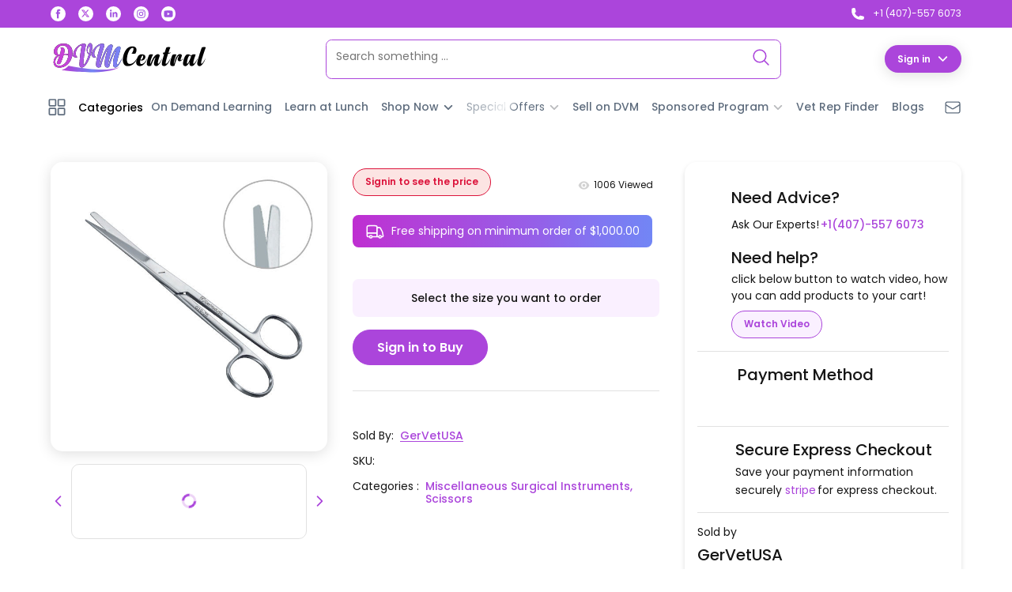

--- FILE ---
content_type: text/html; charset=utf-8
request_url: https://www.dvmcentral.com/standard-deaver-scissors-straight
body_size: 31869
content:
<!DOCTYPE html><html lang="en-US" dir="ltr"><head><link rel="preload" as="image" imageSrcSet="/_next/image?url=%2F_next%2Fstatic%2Fmedia%2Fbl-shape.47e7a513.png&amp;w=640&amp;q=75 640w, /_next/image?url=%2F_next%2Fstatic%2Fmedia%2Fbl-shape.47e7a513.png&amp;w=750&amp;q=75 750w, /_next/image?url=%2F_next%2Fstatic%2Fmedia%2Fbl-shape.47e7a513.png&amp;w=828&amp;q=75 828w, /_next/image?url=%2F_next%2Fstatic%2Fmedia%2Fbl-shape.47e7a513.png&amp;w=1080&amp;q=75 1080w, /_next/image?url=%2F_next%2Fstatic%2Fmedia%2Fbl-shape.47e7a513.png&amp;w=1200&amp;q=75 1200w, /_next/image?url=%2F_next%2Fstatic%2Fmedia%2Fbl-shape.47e7a513.png&amp;w=1920&amp;q=75 1920w, /_next/image?url=%2F_next%2Fstatic%2Fmedia%2Fbl-shape.47e7a513.png&amp;w=2048&amp;q=75 2048w, /_next/image?url=%2F_next%2Fstatic%2Fmedia%2Fbl-shape.47e7a513.png&amp;w=3840&amp;q=75 3840w" imageSizes="100vw"/><meta charSet="UTF-8"/><meta http-equiv="X-UA-Compatible" content="IE=edge"/><meta name="viewport" content="width=device-width, initial-scale=1.0"/><title>Standard Deaver Scissors Straight- DVM Central | A Veterinary marketplace</title><meta property="description" name="description" content="Standard Deaver Scissors Straight available at DVM Central - Your Trusted Veterinary Marketplace.Find essential veterinary products. Shop now for Standard Deaver Scissors Straight"/><meta property="keywords" name="keywords" content="Deaver Scissors Straight"/><meta property="author" name="author" content="GTechSources"/><link rel="preload" href="/fonts/Poppins/Poppins-Regular.ttf" crossorigin="anonymous" as="font" type="font/ttf"/><link rel="preload" href="/fonts/Poppins/Poppins-Medium.ttf" crossorigin="anonymous" as="font" type="font/ttf"/><link rel="preload" href="/fonts/Poppins/Poppins-SemiBold.ttf" crossorigin="anonymous" as="font" type="font/ttf"/><link href="https://www.dvmcentral.com/standard-deaver-scissors-straight" rel="canonical"/><script>(function(w,d,s,l,i){w[l]=w[l]||[];w[l].push({'gtm.start':
                  new Date().getTime(),event:'gtm.js'});var f=d.getElementsByTagName(s)[0],
                  j=d.createElement(s),dl=l!='dataLayer'?'&l='+l:'';j.async=true;j.src=
                  'https://www.googletagmanager.com/gtm.js?id='+i+dl;f.parentNode.insertBefore(j,f);
                  })(window,document,'script','dataLayer','GTM-TKTGZQ9G');
                     </script><meta name="msapplication-TileColor" content="#fff"/><meta name="msapplication-TileImage" content="/logox32.png"/><meta name="msapplication-config" content="/browserconfig.xml"/><meta property="og:title" content="Standard Deaver Scissors Straight- DVM Central | A Veterinary marketplace"/><meta property="og:site_name" content="Standard Deaver Scissors Straight available at DVM Central - Your Trusted Veterinary Marketplace.Find essential veterinary products. Shop now for Standard Deaver Scissors Straight"/><meta property="og:url" content="https://www.dvmcentral.com/standard-deaver-scissors-straight"/><meta property="og:description" content="Standard Deaver Scissors Straight available at DVM Central - Your Trusted Veterinary Marketplace.Find essential veterinary products. Shop now for Standard Deaver Scissors Straight"/><meta property="og:type" content="website"/><meta property="og:image" content="https://web.dvmcentral.com/up_data/products/images/large/standard-deaver-scissors-straight-standard-deaver-scissors-straight-1675167635-.jpg"/><meta property="og:image:width" content="1200"/><meta property="og:image:height" content="630"/><meta name="twitter:card" content="summary_large_image"/><meta name="twitter:site" content="https://twitter.com/DvmCentral"/><meta name="twitter:creator" content="https://twitter.com/DvmCentral"/><meta name="twitter:title" content="Standard Deaver Scissors Straight- DVM Central | A Veterinary marketplace"/><meta name="twitter:description" content="Standard Deaver Scissors Straight available at DVM Central - Your Trusted Veterinary Marketplace.Find essential veterinary products. Shop now for Standard Deaver Scissors Straight"/><meta name="twitter:image" content="https://web.dvmcentral.com/up_data/products/images/large/standard-deaver-scissors-straight-standard-deaver-scissors-straight-1675167635-.jpg"/><link rel="shortcut icon" type="image/png" sizes="16x16" href="/logox16.png"/><link rel="shortcut icon" type="image/png" sizes="32x32" href="/logox32.png"/><link rel="apple-touch-icon" sizes="180x180" type="image/png" href="/logox180.png"/><link rel="shortcut icon" type="image/x-icon" href="/favicon.ico"/><link rel="mask-icon" href="/dvm-white-logo.svg" color="#fff"/><script type="application/ld+json">{"@context":"https://schema.org","@graph":[{"@type":"BreadcrumbList","itemListElement":[{"@type":"ListItem","position":1,"name":"Home","item":"https://www.dvmcentral.com"},[{"@type":"ListItem","position":2,"name":"Surgical Instruments","item":"https://www.dvmcentral.com/surgical-instruments"},{"@type":"ListItem","position":3,"name":"Miscellaneous Surgical Instruments","item":"https://www.dvmcentral.com/surgical-instruments/miscellaneous-surgical-instruments"}],{"@type":"ListItem","position":4,"name":"Standard Deaver Scissors Straight","item":"https://www.dvmcentral.com/standard-deaver-scissors-straight"}]},{"@type":"WebSite","@id":"https://www.dvmcentral.com/#website","url":"https://www.dvmcentral.com","name":"DVMCentral","description":"Join DVM Central - A multi-vendor veterinary marketplace promoting the culture of directly buying veterinary products. Sell and purchase unlimited veterinary supplies.","image":"https://www.dvmcentral.com/_next/static/media/dvm-logo.3a894e44.svg","potentialAction":{"@type":"SearchAction","target":{"@type":"EntryPoint","urlTemplate":"https://www.dvmcentral.com/all-search-results/search/{search_term_string}","actionPlatform":["http://schema.org/DesktopWebPlatform","http://schema.org/IOSPlatform","http://schema.org/AndroidPlatform"]},"query-input":"required name=search_term_string"}},{"@type":"WebPage","id":"https://www.dvmcentral.com/standard-deaver-scissors-straight#product","name":"Standard Deaver Scissors Straight","url":"https://www.dvmcentral.com/standard-deaver-scissors-straight","keywords":"Deaver Scissors Straight","Audience":[{"@type":"MedicalAudience","audienceType":["veterinarians","veterinary students","pet owners"]}],"mainEntity":{"@type":"Product","@id":"https://www.dvmcentral.com/standard-deaver-scissors-straight#Product","url":"https://www.dvmcentral.com/standard-deaver-scissors-straight","name":"Standard Deaver Scissors Straight","description":"Standard Deaver Scissors Straight available at DVM Central - Your Trusted Veterinary Marketplace.Find essential veterinary products. Shop now for Standard Deaver Scissors Straight","keywords":"Deaver Scissors Straight","Brand":{"@type":"Brand","name":"GerVetUSA"},"offers":{"@type":"AggregateOffer","highPrice":56.01,"lowPrice":56.01,"priceCurrency":"USD","itemCondition":"https://schema.org/NewCondition","availability":"https://schema.org/InStock"},"image":["https://web.dvmcentral.com/up_data/products/images/large/standard-deaver-scissors-straight-standard-deaver-scissors-straight-1675167635-.jpg"],"releaseDate":"2023-01-31","sku":"Standard Deaver Scissors Straight"}}]}</script><link rel="preload" as="image" imageSrcSet="/_next/static/media/dvm-logo.dbe3e158.svg 1x, /_next/static/media/dvm-logo.dbe3e158.svg 2x"/><meta name="next-head-count" content="37"/><link rel="preload" href="/_next/static/css/ced9319fecd143e8.css" as="style"/><link rel="stylesheet" href="/_next/static/css/ced9319fecd143e8.css" data-n-g=""/><link rel="preload" href="/_next/static/css/c85b141b1054f7a1.css" as="style"/><link rel="stylesheet" href="/_next/static/css/c85b141b1054f7a1.css" data-n-p=""/><link rel="preload" href="/_next/static/css/601add8f83878d82.css" as="style"/><link rel="stylesheet" href="/_next/static/css/601add8f83878d82.css" data-n-p=""/><link rel="preload" href="/_next/static/css/175c5fcfce80aea8.css" as="style"/><link rel="stylesheet" href="/_next/static/css/175c5fcfce80aea8.css" data-n-p=""/><noscript data-n-css=""></noscript><script defer="" nomodule="" src="/_next/static/chunks/polyfills-c67a75d1b6f99dc8.js"></script><script src="/_next/static/chunks/webpack-cb044d853fdba0cc.js" defer=""></script><script src="/_next/static/chunks/framework-b8d05de00210eb46.js" defer=""></script><script src="/_next/static/chunks/main-9e04c601218dd80a.js" defer=""></script><script src="/_next/static/chunks/pages/_app-ea1e8acadcfb606e.js" defer=""></script><script src="/_next/static/chunks/7d0bf13e-8e4381d79a0c57e7.js" defer=""></script><script src="/_next/static/chunks/2852872c-df9fee95169d8184.js" defer=""></script><script src="/_next/static/chunks/75fc9c18-7cd9a90d7ec0cca4.js" defer=""></script><script src="/_next/static/chunks/7536-7d0c746d3d3d5267.js" defer=""></script><script src="/_next/static/chunks/7555-c6691bec4578ff22.js" defer=""></script><script src="/_next/static/chunks/4947-5954a9d989d40aab.js" defer=""></script><script src="/_next/static/chunks/8510-eeaffeccfcf57675.js" defer=""></script><script src="/_next/static/chunks/7845-2228b8d923dc1b7e.js" defer=""></script><script src="/_next/static/chunks/748-614fd7206910e960.js" defer=""></script><script src="/_next/static/chunks/4560-0877f9e0d973cd5a.js" defer=""></script><script src="/_next/static/chunks/6234-97cc4b59fcae33e0.js" defer=""></script><script src="/_next/static/chunks/9841-c07d1ade47f5c6c4.js" defer=""></script><script src="/_next/static/chunks/9761-907f03f8d689e0d3.js" defer=""></script><script src="/_next/static/chunks/pages/%5B...slug%5D-4cc1df4833df4ce9.js" defer=""></script><script src="/_next/static/4JnWPWvkx4zPlVmP9naWG/_buildManifest.js" defer=""></script><script src="/_next/static/4JnWPWvkx4zPlVmP9naWG/_ssgManifest.js" defer=""></script></head><body><div id="__next"><noscript><iframe src="https://www.googletagmanager.com/ns.html?id=GTM-TKTGZQ9G" height="0" width="0" style="display:none;visibility:hidden"></iframe></noscript><div class="Modal_modal_container__7YCgn modal-container modal-bg transition hide-bd false false"><div class="Modal_inner_wrapper__S6H1z undefined Modal_card_inner_wrapper__heevt undefined undefined undefined false  white-bg radius transition undefined undefined modal-wrapper"><div class="Modal_modal_cls_wrapper__n_7Po black-bg full-radius transition "><svg xmlns="http://www.w3.org/2000/svg" fill="none" viewBox="0 0 24 24" stroke-width="2" stroke="var(--white)"><path stroke-linecap="round" stroke-linejoin="round" d="M6 18L18 6M6 6l12 12"></path></svg></div><div class="Modal_modal_wrapper__luaU0 undefined Modal_card_wrapper__3l29A undefined   false transition "></div></div></div><div class="Modal_modal_container__7YCgn modal-container modal-bg transition hide-bd false Modal_stack_modal__W_RsI"><div class="Modal_inner_wrapper__S6H1z undefined undefined undefined undefined undefined false  false radius transition undefined undefined modal-wrapper"><div class="Modal_modal_cls_wrapper__n_7Po black-bg full-radius transition "><svg xmlns="http://www.w3.org/2000/svg" fill="none" viewBox="0 0 24 24" stroke-width="2" stroke="var(--white)"><path stroke-linecap="round" stroke-linejoin="round" d="M6 18L18 6M6 6l12 12"></path></svg></div><div class="Modal_modal_wrapper__luaU0 undefined undefined undefined   false transition "></div></div></div><div class="Topbar_top_bar_container___Cjhd"><div class="Topbar_top_bar_wrapper__hvMiI sec-container"><div class="Topbar_social_links_wrapper__lK_s6"><a href="https://www.facebook.com/dvmcentralofficial" target="_blank" rel="noreferrer" aria-label="Visit our Facebook page"><svg id="Group_141" data-name="Group 141" xmlns="http://www.w3.org/2000/svg" width="18.884" height="18.883" viewBox="0 0 18.884 18.883"><path id="Rectangle_60" data-name="Rectangle 60" d="M9.442,0h0a9.442,9.442,0,0,1,9.442,9.442v0a9.442,9.442,0,0,1-9.442,9.442h0A9.442,9.442,0,0,1,0,9.442v0A9.442,9.442,0,0,1,9.442,0Z" transform="translate(0 0)" fill="#fff"></path><path id="Path_62" data-name="Path 62" d="M161.308,147.447h2.3v-5.756h1.6l.171-1.927h-1.775v-1.1c0-.454.091-.634.531-.634h1.244v-2h-1.592c-1.71,0-2.481.753-2.481,2.195v1.537h-1.2v1.951h1.2Z" transform="translate(-153.305 -132.298)" fill="#a150e0"></path></svg></a><a class="NewTwitterIcon_twitter_icon__RwUaY Topbar_twitter_icon__6lUyr undefined" href="https://twitter.com/DvmCentral" target="_blank" rel="noreferrer" aria-label="Visit our Twitter page"><svg xmlns="http://www.w3.org/2000/svg" shape-rendering="geometricPrecision" text-rendering="geometricPrecision" image-rendering="optimizeQuality" fill-rule="evenodd" clip-rule="evenodd" viewBox="0 0 512 462.799"><path fill-rule="nonzero" d="M403.229 0h78.506L310.219 196.04 512 462.799H354.002L230.261 301.007 88.669 462.799h-78.56l183.455-209.683L0 0h161.999l111.856 147.88L403.229 0zm-27.556 415.805h43.505L138.363 44.527h-46.68l283.99 371.278z"></path></svg></a><a href="https://www.linkedin.com/company/89801794/admin/" target="_blank" rel="noreferrer" aria-label="Visit our Linkedin page"><svg id="Group_140" data-name="Group 140" xmlns="http://www.w3.org/2000/svg" width="18.884" height="18.883" viewBox="0 0 18.884 18.883"><path id="Path_59" data-name="Path 59" d="M100.729,201.313h0a9.442,9.442,0,0,1-9.442-9.441h0a9.442,9.442,0,0,1,9.442-9.442h0a9.442,9.442,0,0,1,9.442,9.442h0A9.442,9.442,0,0,1,100.729,201.313Z" transform="translate(-91.287 -182.43)" fill="#fff"></path><g id="Group_139" data-name="Group 139" transform="translate(4.973 4.181)"><g id="Group_138" data-name="Group 138"><rect id="Rectangle_59" data-name="Rectangle 59" width="1.954" height="6.313" transform="translate(0.188 3.156)" fill="#a052e1"></rect><path id="Path_60" data-name="Path 60" d="M102.466,193.186a1.165,1.165,0,1,0-1.156-1.165A1.161,1.161,0,0,0,102.466,193.186Z" transform="translate(-101.31 -190.857)" fill="#a052e1"></path></g><path id="Path_61" data-name="Path 61" d="M110.019,200.022c0-.887.408-1.416,1.191-1.416.718,0,1.064.508,1.064,1.416v3.314h1.945v-4a2.289,2.289,0,0,0-4.2-1.466v-.85h-1.874v6.312h1.874Z" transform="translate(-104.754 -193.867)" fill="#a052e1"></path></g></svg></a><a href="https://www.instagram.com/dvmcentralofficial/" target="_blank" rel="noreferrer" aria-label="Visit our Instagram page"><svg id="Group_143" data-name="Group 143" xmlns="http://www.w3.org/2000/svg" width="18.884" height="18.884" viewBox="0 0 18.884 18.884"><path id="Path_63" data-name="Path 63" d="M211.568,147.388h0a9.442,9.442,0,0,1-9.442-9.441h0a9.442,9.442,0,0,1,9.442-9.442h0a9.442,9.442,0,0,1,9.442,9.442h0A9.442,9.442,0,0,1,211.568,147.388Z" transform="translate(-202.126 -128.505)" fill="#fff"></path><g id="Group_142" data-name="Group 142" transform="translate(4.265 4.265)"><path id="Path_64" data-name="Path 64" d="M215.9,138.034c1.382,0,1.546.005,2.092.03a2.869,2.869,0,0,1,.961.179,1.711,1.711,0,0,1,.982.982,2.869,2.869,0,0,1,.179.961c.025.546.03.71.03,2.092s-.005,1.546-.03,2.092a2.869,2.869,0,0,1-.179.962,1.711,1.711,0,0,1-.982.982,2.859,2.859,0,0,1-.961.178c-.546.025-.71.03-2.092.03s-1.546-.005-2.092-.03a2.863,2.863,0,0,1-.962-.178,1.715,1.715,0,0,1-.982-.982,2.859,2.859,0,0,1-.178-.962c-.025-.546-.03-.709-.03-2.092s.005-1.546.03-2.092a2.859,2.859,0,0,1,.178-.961,1.715,1.715,0,0,1,.982-.982,2.873,2.873,0,0,1,.962-.179c.546-.025.709-.03,2.092-.03m0-.933c-1.406,0-1.582.006-2.134.031a3.806,3.806,0,0,0-1.257.241,2.647,2.647,0,0,0-1.514,1.514,3.79,3.79,0,0,0-.241,1.257c-.025.552-.031.728-.031,2.134s.006,1.582.031,2.134a3.79,3.79,0,0,0,.241,1.257,2.647,2.647,0,0,0,1.514,1.514,3.819,3.819,0,0,0,1.257.241c.552.025.728.031,2.134.031s1.582-.006,2.134-.031a3.817,3.817,0,0,0,1.257-.241,2.65,2.65,0,0,0,1.514-1.514,3.8,3.8,0,0,0,.241-1.257c.025-.552.031-.728.031-2.134s-.006-1.582-.031-2.134a3.8,3.8,0,0,0-.241-1.257,2.65,2.65,0,0,0-1.514-1.514,3.8,3.8,0,0,0-1.257-.241c-.552-.025-.728-.031-2.134-.031" transform="translate(-210.722 -137.101)" fill="#a152e1"></path><path id="Path_65" data-name="Path 65" d="M218.456,142.178a2.658,2.658,0,1,0,2.658,2.658,2.658,2.658,0,0,0-2.658-2.658m0,4.384a1.726,1.726,0,1,1,1.726-1.726,1.725,1.725,0,0,1-1.726,1.726" transform="translate(-213.28 -139.659)" fill="#a152e1"></path><path id="Path_66" data-name="Path 66" d="M226.716,141.335a.621.621,0,1,1-.621-.621.621.621,0,0,1,.621.621" transform="translate(-218.155 -138.921)" fill="#a152e1"></path></g></svg></a><a class="Topbar_youtube_icon__eJBsN white-bg full-radius" href="https://www.youtube.com/@dvmcentral" target="_blank" rel="noreferrer" aria-label="Visit our Youtube page"><svg xmlns="http://www.w3.org/2000/svg" xmlns:xlink="http://www.w3.org/1999/xlink" width="25" height="25" viewBox="0 0 25 25"><defs><clipPath id="b"><rect width="25" height="25"></rect></clipPath></defs><g id="a" clip-path="url(#b)"><path d="M24.018,7.081a2.948,2.948,0,0,0-2.074-2.087C20.114,4.5,12.779,4.5,12.779,4.5s-7.335,0-9.165.493A2.948,2.948,0,0,0,1.54,7.081a30.921,30.921,0,0,0-.49,5.683,30.921,30.921,0,0,0,.49,5.683A2.9,2.9,0,0,0,3.614,20.5c1.829.493,9.165.493,9.165.493s7.335,0,9.165-.493a2.9,2.9,0,0,0,2.074-2.054,30.921,30.921,0,0,0,.49-5.683,30.921,30.921,0,0,0-.49-5.683ZM10.38,16.251V9.276l6.131,3.488L10.38,16.251Z" transform="translate(-0.283 -0.11)" fill="#a152e1"></path></g></svg></a></div><a href="tel:+14075576073" class="Topbar_call_icon_wrapper__xadJO"><svg xmlns="http://www.w3.org/2000/svg" viewBox="0 0 24 24" fill="var(--white)" class="transition"><path fill-rule="evenodd" d="M1.5 4.5a3 3 0 013-3h1.372c.86 0 1.61.586 1.819 1.42l1.105 4.423a1.875 1.875 0 01-.694 1.955l-1.293.97c-.135.101-.164.249-.126.352a11.285 11.285 0 006.697 6.697c.103.038.25.009.352-.126l.97-1.293a1.875 1.875 0 011.955-.694l4.423 1.105c.834.209 1.42.959 1.42 1.82V19.5a3 3 0 01-3 3h-2.25C8.552 22.5 1.5 15.448 1.5 6.75V4.5z" clip-rule="evenodd"></path></svg><span class="white-color transition">+1 (407)-557 6073</span></a></div></div><header class="MainNavigation_header_container__Op1jA white-bg"><div class="MainNavigation_header_wrapper__WKk_e sec-container"><a class="MainNavigation_logo__q0Eto" href="/"><span style="box-sizing:border-box;display:inline-block;overflow:hidden;width:initial;height:initial;background:none;opacity:1;border:0;margin:0;padding:0;position:relative;max-width:100%"><span style="box-sizing:border-box;display:block;width:initial;height:initial;background:none;opacity:1;border:0;margin:0;padding:0;max-width:100%"><img style="display:block;max-width:100%;width:initial;height:initial;background:none;opacity:1;border:0;margin:0;padding:0" alt="" aria-hidden="true" src="data:image/svg+xml,%3csvg%20xmlns=%27http://www.w3.org/2000/svg%27%20version=%271.1%27%20width=%27200%27%20height=%2750%27/%3e"/></span><img alt="DVM Central" srcSet="/_next/static/media/dvm-logo.dbe3e158.svg 1x, /_next/static/media/dvm-logo.dbe3e158.svg 2x" src="/_next/static/media/dvm-logo.dbe3e158.svg" decoding="async" data-nimg="intrinsic" style="position:absolute;top:0;left:0;bottom:0;right:0;box-sizing:border-box;padding:0;border:none;margin:auto;display:block;width:0;height:0;min-width:100%;max-width:100%;min-height:100%;max-height:100%"/></span></a><div class="MainNavigation_desktop_search_container__QEBQI"><div class="SearchInput_input_container__V0n1o"><div class="SearchInput_input_wrapper__DD0RL undefined white-bg"><div class="SearchInput_input_inner_wrapper__H4yGH"><input type="search" placeholder="Search something ..." class="desktop-search-bar white-bg"/></div><div class="SearchInput_search_icon_wrapper__FESs3"><svg xmlns="http://www.w3.org/2000/svg" fill="none" viewBox="0 0 24 24" stroke-width="1.5"><path stroke-linecap="round" stroke-linejoin="round" d="M21 21l-5.197-5.197m0 0A7.5 7.5 0 105.196 5.196a7.5 7.5 0 0010.607 10.607z"></path></svg></div></div><div class="header-input-bg modal-bg transition SearchInput_modal_bg__hBqPm hide-bd transition"></div><div class="SearchResults_search_results_container__UAhpa search_result-container hide-bd SearchResults_hide_results__T9y2M"><div class="SearchResults_search_results_wrapper__mz4bE bg-white"></div></div></div></div><div class="HeaderIcons_header_icons_container__0dm6E"><div class="HeaderIcons_header_icons_wrapper__H2xoX"><div class="HeaderIcons_profile_container__tgvTk profile-menu-wrapper"><a class="HeaderIcons_login_icon_wrapper__b7CIF HeaderIcons_desktop_user_btn__B8wC_ profile_open_btn black-color"><button class="sml-btn lite-dark-primary-bg white-color rotate-svg shadow">Sign in<svg xmlns="http://www.w3.org/2000/svg" fill="none" viewBox="0 0 24 24" stroke-width="3" stroke="currentColor"><path stroke-linecap="round" stroke-linejoin="round" d="M19.5 8.25l-7.5 7.5-7.5-7.5"></path></svg></button></a><a class="HeaderIcons_login_icon_wrapper__b7CIF HeaderIcons_mob_user_btn__GYvpO profile_open_btn black-color rotate-svg"><button class="sml-btn lite-dark-primary-bg white-color shadow undefined">Sign in<svg xmlns="http://www.w3.org/2000/svg" fill="none" viewBox="0 0 24 24" stroke-width="1.5" stroke="currentColor"><path stroke-linecap="round" stroke-linejoin="round" d="M19.5 8.25l-7.5 7.5-7.5-7.5"></path></svg></button></a><div class="ProfileMenu_profile_wrapper__8pBzX transition white-bg shadow false HeaderIcons_profile_menu__r7nOj"> <div class="ProfileMenu_profile_link_wrapper__i4mO7"><a class="ProfileMenu_profile_link___fSiT" href="/auth/signin">As customer</a><a href="https://seller.dvmcentral.com/login" target="_blank" rel="noreferrer" class="ProfileMenu_profile_link___fSiT">As vendor</a></div></div></div></div></div></div></header><nav aria-label="small navbar below main navigation" class="white-bg"><div class="sec-container"><div class="Smallbar_small_header_wrapper__EPjPV"><button class="Smallbar_shop_by_wrapper__Cj6Ou"><svg width="18" height="19" viewBox="0 0 18 19" fill="none" xmlns="http://www.w3.org/2000/svg"><path fill-rule="evenodd" clip-rule="evenodd" d="M1.38462 0.125H6.92308C7.68669 0.125 8.30769 0.743029 8.30769 1.50299V7.01495C8.30769 7.77491 7.68669 8.39294 6.92308 8.39294H1.38462C0.621 8.39294 0 7.77491 0 7.01495V1.50299C0 0.743029 0.621 0.125 1.38462 0.125ZM1.38462 1.50299H6.92308V7.01495H1.38462V1.50299Z" fill="var(--new-gray)"></path><path fill-rule="evenodd" clip-rule="evenodd" d="M0 16.6609V11.1489C0 10.389 0.621 9.77093 1.38462 9.77093H6.92308C7.68669 9.77093 8.30769 10.389 8.30769 11.1489V16.6609C8.30769 17.4208 7.68669 18.0389 6.92308 18.0389H1.38462C0.621 18.0389 0 17.4208 0 16.6609ZM1.38462 16.6609H6.92308V11.1489H1.38462V16.6609Z" fill="var(--new-gray)"></path><path fill-rule="evenodd" clip-rule="evenodd" d="M18 1.50299C18 0.743029 17.379 0.125 16.6154 0.125H11.0769C10.3133 0.125 9.69231 0.743029 9.69231 1.50299V7.01495C9.69231 7.77491 10.3133 8.39294 11.0769 8.39294H16.6154C17.379 8.39294 18 7.77491 18 7.01495V1.50299ZM16.6154 7.01495V1.50299H11.0769V7.01495H16.6154Z" fill="var(--new-gray)"></path><path fill-rule="evenodd" clip-rule="evenodd" d="M16.6154 18.0389H11.0769C10.3133 18.0389 9.69231 17.4208 9.69231 16.6609V11.1489C9.69231 10.389 10.3133 9.77093 11.0769 9.77093H16.6154C17.379 9.77093 18 10.389 18 11.1489V16.6609C18 17.4208 17.379 18.0389 16.6154 18.0389ZM16.6154 16.6609H11.0769V11.1489H16.6154V16.6609Z" fill="var(--new-gray)"></path></svg><div style="color:var(--new-gray;margin-left:-13px">Categories</div></button><ul class="SmallbarNavigation_small_header_right_wrapper__HT42H"><li class="SmallbarNavigation_underline_links__00d0L undefined undefined"><a class="semibold-text" href="/on-demand-learning">On Demand Learning</a></li><li class="SmallbarNavigation_underline_links__00d0L undefined undefined"><a class="semibold-text" href="/learn-at-lunch">Learn at Lunch</a></li><li class="SmallbarNavigation_underline_links__00d0L SmallbarNavigation_mega_menu_link__R__Ce"><a class="semibold-text" href="/shop-now">Shop Now<svg xmlns="http://www.w3.org/2000/svg" fill="none" viewBox="0 0 24 24" stroke-width="3" stroke="var(--new-gray)" width="14" height="14" class="transition"><path stroke-linecap="round" stroke-linejoin="round" d="M19.5 8.25l-7.5 7.5-7.5-7.5"></path></svg></a><ul class="SmallbarNavigation_mega_menu__Ktj4N SmallbarNavigation_mega_buyNow_menu__8X3jW transition"><li class="SmallbarNavigation_underline_links__00d0L undefined"><a class="semibold-text" href="/shop-now">By Category</a></li><li class="SmallbarNavigation_underline_links__00d0L undefined"><a class="semibold-text" href="/vendors"> <!-- -->By Vendors<!-- --> </a></li><li class="SmallbarNavigation_underline_links__00d0L undefined"><a class="semibold-text" href="/service-providers">By Service Providers</a></li></ul></li><li class="SmallbarNavigation_underline_links__00d0L SmallbarNavigation_mega_menu_link__R__Ce"><a class="link-blink gray-color">Special Offers<!-- --> <svg xmlns="http://www.w3.org/2000/svg" fill="none" viewBox="0 0 24 24" stroke-width="3" stroke="var(--gray-icon)" width="14" height="14" class="transition"><path stroke-linecap="round" stroke-linejoin="round" d="M19.5 8.25l-7.5 7.5-7.5-7.5"></path></svg></a><ul class="SmallbarNavigation_mega_menu__Ktj4N transition"><li class="SmallbarNavigation_underline_links__00d0L undefined"><a class="semibold-text" href="/today-deals"> <!-- -->Today&#x27;s Deals<!-- --> </a></li><li class="SmallbarNavigation_underline_links__00d0L undefined"><a class="semibold-text" href="/featured-products"> Featured Products </a></li><li class="SmallbarNavigation_underline_links__00d0L undefined"><a class="semibold-text" href="/hot-products"> Hot Products </a></li></ul></li><li class="SmallbarNavigation_underline_links__00d0L undefined"><a class="semibold-text" href="/sell-on-dvm"> Sell on DVM </a></li><li class="SmallbarNavigation_underline_links__00d0L SmallbarNavigation_mega_menu_link__R__Ce"><a class="semibold-text gray-color">Sponsored Program<!-- --> <svg xmlns="http://www.w3.org/2000/svg" fill="none" viewBox="0 0 24 24" stroke-width="3" stroke="var(--gray-icon)" width="14" height="14" class="transition"><path stroke-linecap="round" stroke-linejoin="round" d="M19.5 8.25l-7.5 7.5-7.5-7.5"></path></svg></a><ul class="SmallbarNavigation_mega_menu__Ktj4N transition"><li class="SmallbarNavigation_underline_links__00d0L undefined"><a class="semibold-text" href="/golden-hour-vet"> <!-- -->Golden Hour Vet<!-- --> </a></li><li class="SmallbarNavigation_underline_links__00d0L undefined"><a class="semibold-text" href="/virtual-expo"> <!-- -->Virtual Expo<!-- --> </a></li></ul></li><li class="SmallbarNavigation_underline_links__00d0L undefined"><a class="semibold-text" href="/vet-rep-finder"> Vet Rep Finder </a></li><li class="SmallbarNavigation_underline_links__00d0L undefined"><a class="semibold-text" href="/blogs"> Blogs </a></li></ul><div class="Icons_header_icons_container__rdCcV"><div class="Icons_header_icons_wrapper__KBHSK"><a class="Icons_contact_icon_wrapper__Ae_8l Icons_icon_wrapper__WhxC5 white-color" href="/contact"><svg xmlns="http://www.w3.org/2000/svg" fill="none" viewBox="0 0 24 24" stroke-width="1.5" stroke="var(--new-gray)" class="size-6"><path stroke-linecap="round" stroke-linejoin="round" d="M21.75 6.75v10.5a2.25 2.25 0 0 1-2.25 2.25h-15a2.25 2.25 0 0 1-2.25-2.25V6.75m19.5 0A2.25 2.25 0 0 0 19.5 4.5h-15a2.25 2.25 0 0 0-2.25 2.25m19.5 0v.243a2.25 2.25 0 0 1-1.07 1.916l-7.5 4.615a2.25 2.25 0 0 1-2.36 0L3.32 8.91a2.25 2.25 0 0 1-1.07-1.916V6.75"></path></svg></a></div></div></div></div></nav><header aria-label="mobile navigation" class="MobileNavbar_nav_bottom_bar_container__qUm6z sec-container"><div class="MobileNavbar_icon_wrapper__ughTm page-navigation-icon-wrapper"><svg xmlns="http://www.w3.org/2000/svg" class="page-navigation-icon cursor-pointer" fill="none" viewBox="0 0 24 24" stroke-width="1.5" stroke="var(--primary)" class="size-6" style="width:28"><path stroke-linecap="round" stroke-linejoin="round" d="M3.75 6.75h16.5M3.75 12h16.5m-16.5 5.25h16.5"></path></svg><span>Menu</span></div><div class="MobileNavbar_icon_wrapper__ughTm nav-search-icon-wrapper"><svg xmlns="http://www.w3.org/2000/svg" class="cursor-pointer nav-search-icon size-6" viewBox="0 0 24 24" fill="var(--primary)" style="width:26"><path fill-rule="evenodd" d="M10.5 3.75a6.75 6.75 0 1 0 0 13.5 6.75 6.75 0 0 0 0-13.5ZM2.25 10.5a8.25 8.25 0 1 1 14.59 5.28l4.69 4.69a.75.75 0 1 1-1.06 1.06l-4.69-4.69A8.25 8.25 0 0 1 2.25 10.5Z" clip-rule="evenodd"></path></svg><span>Search</span></div><a class="MobileNavbar_shop_now__359Jo  primary-color semibold-text" href="/shop-now">Shop Now</a></header><div class="PageNavigation_page_navigation_container__6nlZP page-navigation-container modal-bg transition hide-bd"><div class="PageNavigation_page_navigation_wrapper__5R7iJ page-navigation-wrapper white-bg sidebar transition false"><h4 class="white-color black-bg"><span>Menu</span><svg xmlns="http://www.w3.org/2000/svg" class="page-navigation-close-btn" fill="none" width="25" viewBox="0 0 24 24" stroke="var(--white)"><path stroke-linecap="round" stroke-linejoin="round" stroke-width="2" d="M6 18L18 6M6 6l12 12"></path></svg></h4><ul><li><a href="/">Home</a></li><li><a href="/on-demand-learning"> On Demand Learning </a></li><li><a href="/learn-at-lunch">Learn at Lunch</a></li><li><a href="/shop-now">Shop by Category</a></li><li><a href="/vendors">Shop by Vendors</a></li><li><a href="/service-providers"> Shop by Service Providers </a></li><li><a href="/today-deals"> <!-- -->Today&#x27;s Deals<!-- --> </a></li><li><a href="/featured-products"> Featured Products </a></li><li><a href="/hot-products"> Hot Products </a></li><li><a href="/sell-on-dvm">Sell on DVM</a></li><li><a href="/virtual-expo"> Virtual Expo </a></li><li><a href="/golden-hour-vet"> Golden Hour Vet </a></li><li><a href="/vet-rep-finder">Vet Rep Finder</a></li><li><a href="/blogs">Blogs</a></li><li><a href="/about-us">About Us</a></li><li><a href="/faqs">FAQs</a></li><li><a href="/our-mission">Our Mission</a></li><li><a href="/contact">Contact</a></li><li><a href="/privacy-policy">Privacy Policy</a></li><li><a href="/terms-and-conditions">Terms and Conditions</a></li></ul></div></div><div class="MobSearch_mob_search_container__iHHLU modal-bg transition hide-bd"><div class="sidebar MobSearch_mob_search_wrapper__5t9Ph mob-search-wrapper white-bg mob-search-sidebar  transition false"><h4 class="white-color black-bg"><span>Search</span><svg xmlns="http://www.w3.org/2000/svg" class="page-navigation-close-btn" fill="none" width="25" viewBox="0 0 24 24" stroke="#fff"><path stroke-linecap="round" stroke-linejoin="round" stroke-width="2" d="M6 18L18 6M6 6l12 12"></path></svg></h4><div class="SearchInput_input_container__V0n1o"><div class="SearchInput_input_wrapper__DD0RL undefined white-bg"><div class="SearchInput_input_inner_wrapper__H4yGH"><input type="search" placeholder="Search something ..." class="desktop-search-bar white-bg"/></div><div class="SearchInput_search_icon_wrapper__FESs3"><svg xmlns="http://www.w3.org/2000/svg" fill="none" viewBox="0 0 24 24" stroke-width="1.5"><path stroke-linecap="round" stroke-linejoin="round" d="M21 21l-5.197-5.197m0 0A7.5 7.5 0 105.196 5.196a7.5 7.5 0 0010.607 10.607z"></path></svg></div></div><div class="header-input-bg modal-bg transition SearchInput_modal_bg__hBqPm hide-bd transition"></div><div class="SearchResults_search_results_container__UAhpa search_result-container hide-bd SearchResults_hide_results__T9y2M"><div class="SearchResults_search_results_wrapper__mz4bE bg-white"></div></div></div></div></div><div class="undefined shop-by-dpts-container modal-bg transition hide-bd"><div class="ShopByDepartments_shop_by_depts_wrapper__PAO44 shop-by-dpts-wrapper sidebar white-bg transition undefined undefined"><div class="ShopByDepartments_sign_in_wrapper__T6ELA white-color black-bg"><svg xmlns="http://www.w3.org/2000/svg" viewBox="0 0 24 24" fill="currentColor" width="40"><path fill-rule="evenodd" d="M18.685 19.097A9.723 9.723 0 0021.75 12c0-5.385-4.365-9.75-9.75-9.75S2.25 6.615 2.25 12a9.723 9.723 0 003.065 7.097A9.716 9.716 0 0012 21.75a9.716 9.716 0 006.685-2.653zm-12.54-1.285A7.486 7.486 0 0112 15a7.486 7.486 0 015.855 2.812A8.224 8.224 0 0112 20.25a8.224 8.224 0 01-5.855-2.438zM15.75 9a3.75 3.75 0 11-7.5 0 3.75 3.75 0 017.5 0z" clip-rule="evenodd"></path></svg><a href="/auth/signin" class="white-color">Hi, Sign in</a><svg xmlns="http://www.w3.org/2000/svg" class="ShopByDepartments_cls_btn__oClwh page-navigation-close-btn transition" fill="none" width="25" viewBox="0 0 24 24" stroke="#fff"><path stroke-linecap="round" stroke-linejoin="round" stroke-width="2" d="M6 18L18 6M6 6l12 12"></path></svg></div><div class="shop-by-depts-lists-wrapper"><div class="ShopByDeptsLists_shop_by_depts_lists__DPyiH"><div class="ShopByDeptsLists_loader__hW_0b"><div class="Loader_loader_wrapper__A0MCW "><div class="Loader_dark_loader__idqAz Loader_loader__7OWxw false false"></div></div></div></div></div></div></div><div class="CartItems_cart_items_container__Nr1Mp  modal-bg transition hide-bd"><div class="CartItems_cart_items_wrapper__eOLi1 cart-sidebar sidebar white-bg transition false"><div class="Loader_loader_wrapper__A0MCW CartItems_delete_loader__FbiB9 hide-bd transition"><div class="Loader_lite_loader__sSb9G Loader_loader__7OWxw false"></div></div><div class="CartItems_inner_sidebar__HVOof"><h4 class="white-color black-bg"><span>Cart</span><svg xmlns="http://www.w3.org/2000/svg" class="page-navigation-close-btn transition" fill="none" width="25" viewBox="0 0 24 24" stroke="#fff"><path stroke-linecap="round" stroke-linejoin="round" stroke-width="2" d="M6 18L18 6M6 6l12 12"></path></svg></h4><div class="CartItems_cart_items_list__5Kf_W "></div></div></div></div><main><div class="Notify_form_notify__7Rbdv shadow white-color transition Notify_error_msg__bhS5_"><div class="Notify_wrapper__5Rasn"><svg xmlns="http://www.w3.org/2000/svg" fill="none" viewBox="0 0 24 24" stroke-width="1.5" stroke="var(--red)" class="white-bg full-radius transition Notify_close_icon__sKnnS"><path stroke-linecap="round" stroke-linejoin="round" d="m9.75 9.75 4.5 4.5m0-4.5-4.5 4.5M21 12a9 9 0 1 1-18 0 9 9 0 0 1 18 0Z"></path></svg><div class="Notify_bar__hdSCq"><div></div></div><svg xmlns="http://www.w3.org/2000/svg" fill="none" viewBox="0 0 24 24" stroke-width="1.5" stroke="currentColor" class="w-6 h-6"><path stroke-linecap="round" stroke-linejoin="round" d="M12 9v3.75m-9.303 3.376c-.866 1.5.217 3.374 1.948 3.374h14.71c1.73 0 2.813-1.874 1.948-3.374L13.949 3.378c-.866-1.5-3.032-1.5-3.898 0L2.697 16.126zM12 15.75h.007v.008H12v-.008z"></path></svg></div></div><div class="CountDown_container__03pX6 undefined gradient-sec radius white-color"><div class="Wave_wave_wrapper__QPiWF undefined "><span style="box-sizing:border-box;display:block;overflow:hidden;width:initial;height:initial;background:none;opacity:1;border:0;margin:0;padding:0;position:absolute;top:0;left:0;bottom:0;right:0"><img alt="DVM Central" sizes="100vw" srcSet="/_next/image?url=%2F_next%2Fstatic%2Fmedia%2Fbl-shape.47e7a513.png&amp;w=640&amp;q=75 640w, /_next/image?url=%2F_next%2Fstatic%2Fmedia%2Fbl-shape.47e7a513.png&amp;w=750&amp;q=75 750w, /_next/image?url=%2F_next%2Fstatic%2Fmedia%2Fbl-shape.47e7a513.png&amp;w=828&amp;q=75 828w, /_next/image?url=%2F_next%2Fstatic%2Fmedia%2Fbl-shape.47e7a513.png&amp;w=1080&amp;q=75 1080w, /_next/image?url=%2F_next%2Fstatic%2Fmedia%2Fbl-shape.47e7a513.png&amp;w=1200&amp;q=75 1200w, /_next/image?url=%2F_next%2Fstatic%2Fmedia%2Fbl-shape.47e7a513.png&amp;w=1920&amp;q=75 1920w, /_next/image?url=%2F_next%2Fstatic%2Fmedia%2Fbl-shape.47e7a513.png&amp;w=2048&amp;q=75 2048w, /_next/image?url=%2F_next%2Fstatic%2Fmedia%2Fbl-shape.47e7a513.png&amp;w=3840&amp;q=75 3840w" src="/_next/image?url=%2F_next%2Fstatic%2Fmedia%2Fbl-shape.47e7a513.png&amp;w=3840&amp;q=75" decoding="async" data-nimg="fill" style="position:absolute;top:0;left:0;bottom:0;right:0;box-sizing:border-box;padding:0;border:none;margin:auto;display:block;width:0;height:0;min-width:100%;max-width:100%;min-height:100%;max-height:100%"/></span></div><div class="CountDown_modal_cls_wrapper__J8bid black-bg full-radius transition"><svg xmlns="http://www.w3.org/2000/svg" fill="none" viewBox="0 0 24 24" stroke-width="1.5" stroke="var(--white)"><path stroke-linecap="round" stroke-linejoin="round" d="M4.5 19.5l15-15m-15 0l15 15"></path></svg></div><div class="modal-countdown CountDown_wrapper___wk7w"><div class="CountDown_count_wrapper__jvf_I"><div class="CountDown_count_inner_wrapper__pj87S"><div class="CountDown_count__yjLHu white-bg primary-color semibold-text shadow"></div><div class="CountDown_counter_info__Xocfu">Days</div></div><div class="CountDown_count_inner_wrapper__pj87S"><div class="CountDown_count__yjLHu white-bg primary-color semibold-text shadow"></div><div class="CountDown_counter_info__Xocfu">Hours</div></div><div class="CountDown_count_inner_wrapper__pj87S"><div class="CountDown_count__yjLHu white-bg primary-color semibold-text shadow"></div><div class="CountDown_counter_info__Xocfu">Minutes</div></div><div class="CountDown_count_inner_wrapper__pj87S"><div class="CountDown_count__yjLHu white-bg primary-color semibold-text shadow"></div><div class="CountDown_counter_info__Xocfu">Seconds</div></div></div></div></div><div><button aria-label="Back to Top" class="BackToTop_back_to_top__GO_tt primary-btn full-radius undefined"><svg xmlns="http://www.w3.org/2000/svg" fill="none" viewBox="0 0 24 24" stroke-width="2.5" stroke="var(--white)" class="w-6 h-6"><path stroke-linecap="round" stroke-linejoin="round" d="M4.5 10.5L12 3m0 0l7.5 7.5M12 3v18"></path></svg></button></div><div class="BreadCrumb_breadcrumb_wrapper__046s5"><div class="sec-container"></div></div><div class="Loader_loader_wrapper__A0MCW hide-bd modal-bg transition"><div class="Loader_lite_loader__sSb9G Loader_loader__7OWxw false"></div></div><div class="Modal_modal_container__7YCgn modal-container modal-bg transition hide-bd false Modal_stack_modal__W_RsI"><div class="Modal_inner_wrapper__S6H1z undefined undefined undefined undefined undefined false  false radius transition undefined undefined modal-wrapper"><div class="Modal_modal_cls_wrapper__n_7Po black-bg full-radius transition "><svg xmlns="http://www.w3.org/2000/svg" fill="none" viewBox="0 0 24 24" stroke-width="2" stroke="var(--white)"><path stroke-linecap="round" stroke-linejoin="round" d="M6 18L18 6M6 6l12 12"></path></svg></div><div class="Modal_modal_wrapper__luaU0 undefined undefined undefined Hero_help_video__8hF8a radius  false transition "><div class="Loader_loader_wrapper__A0MCW IframeWithLoader_iframe_loader__0P5lk"><div class="Loader_lite_loader__sSb9G Loader_loader__7OWxw false"></div></div><iframe class="radius" src="" allow="autoplay" allowfullscreen="" width="100%" height="100%"></iframe></div></div></div><section class="Hero_product_hero__Dv_nz"><div class="sec-container"><div class="Hero_product_hero_wrapper___poqT inner-sec-p"><div class="ProductDetail_product_detail_wrapper__ugsHM"><div class="ProductDetail_imgs_container__AkWo3 white-bg radius"><div class="ProductDetail_imgs_inner_container__9vPfi"><div class="Modal_modal_container__7YCgn modal-container modal-bg transition hide-bd false Modal_stack_modal__W_RsI"><div class="Modal_inner_wrapper__S6H1z undefined undefined undefined undefined undefined false  false radius transition undefined undefined modal-wrapper"><div class="Modal_modal_cls_wrapper__n_7Po black-bg full-radius transition "><svg xmlns="http://www.w3.org/2000/svg" fill="none" viewBox="0 0 24 24" stroke-width="2" stroke="var(--white)"><path stroke-linecap="round" stroke-linejoin="round" d="M6 18L18 6M6 6l12 12"></path></svg></div><div class="Modal_modal_wrapper__luaU0 undefined undefined undefined   false transition "></div></div></div><div class="ImgsGallery_img_wrapper__fxagm img_wrapper2 shadow"><div class="swiper mySwiper2"><div class="swiper-wrapper"><div class="swiper-slide ImgsGallery_img_slide__nOLdc"><div class="ImgsGallery_m_img_wrapper__syvgD"><div class="magnifier " style="width:100%;height:auto;overflow:visible"><img class="magnifier-image" src="https://web.dvmcentral.com/up_data/products/images/large/standard-deaver-scissors-straight-standard-deaver-scissors-straight-1675167635-.jpg" width="100%" height="100%" alt="standard-deaver-scissors-straight-standard-deaver-scissors-straight-1675167635-.jpg"/></div></div></div></div></div></div><div class="ImgsGallery_imgs_gallery__2pRNw image_gallery2"><div class="swiper ImgsGallery_thumbs_swiper__o1p2s product_thumbs mySwiper"><div class="swiper-wrapper"><div class="swiper-slide"><div class="ImgWithLoader_img_wrapper__4igJF undefined transition ImgsGallery_thumb_img__QHsFZ transition"><div class="Loader_loader_wrapper__A0MCW ImgWithLoader_img_loader__qzOPr"><div class="Loader_dark_loader__idqAz Loader_loader__7OWxw Loader_sml__77ZgU false"></div></div><div style="opacity:0;height:100%" class="transition"><span style="box-sizing:border-box;display:inline-block;overflow:hidden;width:initial;height:initial;background:none;opacity:1;border:0;margin:0;padding:0;position:relative;max-width:100%"><span style="box-sizing:border-box;display:block;width:initial;height:initial;background:none;opacity:1;border:0;margin:0;padding:0;max-width:100%"><img style="display:block;max-width:100%;width:initial;height:initial;background:none;opacity:1;border:0;margin:0;padding:0" alt="" aria-hidden="true" src="data:image/svg+xml,%3csvg%20xmlns=%27http://www.w3.org/2000/svg%27%20version=%271.1%27%20width=%2780%27%20height=%2780%27/%3e"/></span><img alt="Image" src="[data-uri]" decoding="async" data-nimg="intrinsic" style="position:absolute;top:0;left:0;bottom:0;right:0;box-sizing:border-box;padding:0;border:none;margin:auto;display:block;width:0;height:0;min-width:100%;max-width:100%;min-height:100%;max-height:100%"/><noscript><img alt="Image" srcSet="/_next/image?url=https%3A%2F%2Fweb.dvmcentral.com%2Fup_data%2Fproducts%2Fimages%2Fthumbnails%2Fstandard-deaver-scissors-straight-standard-deaver-scissors-straight-1675167635-.jpg&amp;w=96&amp;q=75 1x, /_next/image?url=https%3A%2F%2Fweb.dvmcentral.com%2Fup_data%2Fproducts%2Fimages%2Fthumbnails%2Fstandard-deaver-scissors-straight-standard-deaver-scissors-straight-1675167635-.jpg&amp;w=256&amp;q=75 2x" src="/_next/image?url=https%3A%2F%2Fweb.dvmcentral.com%2Fup_data%2Fproducts%2Fimages%2Fthumbnails%2Fstandard-deaver-scissors-straight-standard-deaver-scissors-straight-1675167635-.jpg&amp;w=256&amp;q=75" decoding="async" data-nimg="intrinsic" style="position:absolute;top:0;left:0;bottom:0;right:0;box-sizing:border-box;padding:0;border:none;margin:auto;display:block;width:0;height:0;min-width:100%;max-width:100%;min-height:100%;max-height:100%" loading="lazy"/></noscript></span></div></div></div></div></div><svg xmlns="http://www.w3.org/2000/svg" class="ImgsGallery_next_btn__Lmzu7 prod-button-next" fill="none" viewBox="0 0 24 24" stroke="var(--primary)"><path stroke-linecap="round" stroke-linejoin="round" stroke-width="2" d="M9 5l7 7-7 7"></path></svg><svg xmlns="http://www.w3.org/2000/svg" class="ImgsGallery_prev_btn__mtLLL prod-button-prev" fill="none" viewBox="0 0 24 24" stroke="var(--primary)"><path stroke-linecap="round" stroke-linejoin="round" stroke-width="2" d="M15 19l-7-7 7-7"></path></svg></div></div></div><div class="ProductInfo_product_detail_container__Sa__g"><h1></h1><div class="ProductInfo_wrapper___aViD"></div><div class="ProductInfo_wrapper___aViD"><a href="/auth/signin"><button class="ProductInfo_hide_price__M__TY sml-btn red-color">Signin to see the price</button></a><div class="ProductInfo_inner_wrapper__R_J66"><svg xmlns="http://www.w3.org/2000/svg" viewBox="0 0 24 24" fill="#d2d2d2" class="w-6 h-6"><path d="M12 15a3 3 0 100-6 3 3 0 000 6z"></path><path fill-rule="evenodd" d="M1.323 11.447C2.811 6.976 7.028 3.75 12.001 3.75c4.97 0 9.185 3.223 10.675 7.69.12.362.12.752 0 1.113-1.487 4.471-5.705 7.697-10.677 7.697-4.97 0-9.186-3.223-10.675-7.69a1.762 1.762 0 010-1.113zM17.25 12a5.25 5.25 0 11-10.5 0 5.25 5.25 0 0110.5 0z" clip-rule="evenodd"></path></svg><div class="views-num">1006<!-- --> Viewed</div></div></div><div class="Message_wrapper__pE2pb Message_success__Hzt3C MinOrderFreeShipping_free_shipping_order__bWSll gradient-btn undefined undefined"><svg xmlns="http://www.w3.org/2000/svg" fill="none" viewBox="0 0 24 24" stroke-width="1.5" stroke="currentColor"><path stroke-linecap="round" stroke-linejoin="round" d="M8.25 18.75a1.5 1.5 0 01-3 0m3 0a1.5 1.5 0 00-3 0m3 0h6m-9 0H3.375a1.125 1.125 0 01-1.125-1.125V14.25m17.25 4.5a1.5 1.5 0 01-3 0m3 0a1.5 1.5 0 00-3 0m3 0h1.125c.621 0 1.129-.504 1.09-1.124a17.902 17.902 0 00-3.213-9.193 2.056 2.056 0 00-1.58-.86H14.25M16.5 18.75h-2.25m0-11.177v-.958c0-.568-.422-1.048-.987-1.106a48.554 48.554 0 00-10.026 0 1.106 1.106 0 00-.987 1.106v7.635m12-6.677v6.677m0 4.5v-4.5m0 0h-12"></path></svg><div class="Message_msg__9IrC5">Free shipping on minimum order of $1,000.00</div></div><div class="ProductInfo_variation_wrapper__U_AP2"><div class="ProductInfo_dropdown_container__7tXHu"><div class="ProductInfo_dropdown_wrapper__KOG_q"><div class="ProductInfo_caption__N4Ady semibold-text">Select the size you want to order</div></div><ul class="ProductInfo_dropdown_menu__lXYbL active-scrollbar"></ul></div></div><div class="ProductInfo_qty_coupon_wrapper__IQb8V"></div><div class="ProductInfo_btns_container__LIYeK"><div class="ProductInfo_btns_wrapper__uV04l"><a class="ProductInfo_btns_wrapper__uV04l" href="/auth/signin"><button class=" primary-btn white-color">Sign in to Buy</button></a></div></div><div class="Modal_modal_container__7YCgn modal-container modal-bg transition hide-bd false false"><div class="Modal_inner_wrapper__S6H1z undefined undefined undefined undefined undefined false  white-bg radius transition undefined undefined modal-wrapper"><div class="Modal_modal_cls_wrapper__n_7Po black-bg full-radius transition "><svg xmlns="http://www.w3.org/2000/svg" fill="none" viewBox="0 0 24 24" stroke-width="2" stroke="var(--white)"><path stroke-linecap="round" stroke-linejoin="round" d="M6 18L18 6M6 6l12 12"></path></svg></div><div class="Modal_gradient__n_dAb undefined radius"></div><div class="Modal_modal_wrapper__luaU0 undefined undefined undefined   false transition "><div class="PrintLogo_modal_wrapper__U59uN"><input id="file-input-attachment" name="file-input-attachment" accept="image/png" type="file" class="PrintLogo_fileInput__RPjZw"/><button class="PrintLogo_button__Omt4x primary-btn white-color" disabled="">Save Image</button></div></div></div></div><div class="ProductInfo_vendor_wrapper__uKf01"><div class="ProductInfo_inner_wrapper__R_J66"><div>Sold By<span>:</span></div><div><h2 class="semibold-text"><a class="link ProductInfo_vendors_slug___aaQC"> <!-- -->GerVetUSA</a></h2></div></div><div class="ProductInfo_inner_wrapper__R_J66"><div>SKU<span>:</span></div><h2 class="semibold-text"> </h2></div><div class="ProductInfo_inner_wrapper__R_J66"><div>Categories <span>:</span></div><div class="ProductInfo_categories_wrapper__0kEVd"><h2 class="semibold-text"><a class="ProductInfo_product_category__IJA_U primary-color" href="/surgical-instruments/miscellaneous-surgical-instruments"><div>Miscellaneous Surgical Instruments,</div></a></h2><h2 class="semibold-text"><a class="ProductInfo_product_category__IJA_U primary-color" href="/surgical-instruments/scissors"><div>Scissors</div></a></h2></div></div></div></div></div><div class="InfoCol_info_wrapper__amy5e"><div class="InfoDetail_wrapper__zyyFD"><div class="InfoDetail_img_wrapper__O0021"><span style="box-sizing:border-box;display:block;overflow:hidden;width:initial;height:initial;background:none;opacity:1;border:0;margin:0;padding:0;position:absolute;top:0;left:0;bottom:0;right:0"><img alt="Need Advice" src="[data-uri]" decoding="async" data-nimg="fill" style="position:absolute;top:0;left:0;bottom:0;right:0;box-sizing:border-box;padding:0;border:none;margin:auto;display:block;width:0;height:0;min-width:100%;max-width:100%;min-height:100%;max-height:100%"/><noscript><img alt="Need Advice" sizes="100vw" srcSet="/_next/static/media/advise-icon.fb22f52c.svg 640w, /_next/static/media/advise-icon.fb22f52c.svg 750w, /_next/static/media/advise-icon.fb22f52c.svg 828w, /_next/static/media/advise-icon.fb22f52c.svg 1080w, /_next/static/media/advise-icon.fb22f52c.svg 1200w, /_next/static/media/advise-icon.fb22f52c.svg 1920w, /_next/static/media/advise-icon.fb22f52c.svg 2048w, /_next/static/media/advise-icon.fb22f52c.svg 3840w" src="/_next/static/media/advise-icon.fb22f52c.svg" decoding="async" data-nimg="fill" style="position:absolute;top:0;left:0;bottom:0;right:0;box-sizing:border-box;padding:0;border:none;margin:auto;display:block;width:0;height:0;min-width:100%;max-width:100%;min-height:100%;max-height:100%" loading="lazy"/></noscript></span></div><div><h5 class="InfoDetail_title__mW8Da">Need Advice?</h5><div class="InfoDetail_inner_wrapper__6sJxz "><span class="InfoDetail_experts__2_zM1">Ask Our Experts!</span><h5 class="InfoDetail_experts__2_zM1 primary-color"><a href="tel:+14075576073">+1(407)-557 6073</a></h5></div><h5 class="InfoDetail_title__mW8Da">Need help?</h5><div class="InfoDetail_inner_wrapper__6sJxz "><span class="InfoDetail_experts__2_zM1">click below button to watch video, how you can add products to your cart!</span><button class="primary-border primary-color sml-btn">Watch Video</button></div></div></div><div class="InfoDetail_wrapper__zyyFD"><div class="InfoDetail_payment_img_wrapper__Il8It"><span style="box-sizing:border-box;display:block;overflow:hidden;width:initial;height:initial;background:none;opacity:1;border:0;margin:0;padding:0;position:absolute;top:0;left:0;bottom:0;right:0"><img alt="Payment Methods" src="[data-uri]" decoding="async" data-nimg="fill" style="position:absolute;top:0;left:0;bottom:0;right:0;box-sizing:border-box;padding:0;border:none;margin:auto;display:block;width:0;height:0;min-width:100%;max-width:100%;min-height:100%;max-height:100%"/><noscript><img alt="Payment Methods" sizes="100vw" srcSet="/_next/static/media/payment-icon.aba2fc3f.svg 640w, /_next/static/media/payment-icon.aba2fc3f.svg 750w, /_next/static/media/payment-icon.aba2fc3f.svg 828w, /_next/static/media/payment-icon.aba2fc3f.svg 1080w, /_next/static/media/payment-icon.aba2fc3f.svg 1200w, /_next/static/media/payment-icon.aba2fc3f.svg 1920w, /_next/static/media/payment-icon.aba2fc3f.svg 2048w, /_next/static/media/payment-icon.aba2fc3f.svg 3840w" src="/_next/static/media/payment-icon.aba2fc3f.svg" decoding="async" data-nimg="fill" style="position:absolute;top:0;left:0;bottom:0;right:0;box-sizing:border-box;padding:0;border:none;margin:auto;display:block;width:0;height:0;min-width:100%;max-width:100%;min-height:100%;max-height:100%" loading="lazy"/></noscript></span></div><div><h5 class="InfoDetail_title__mW8Da">Payment Method</h5><div class="InfoDetail_imgs_inner_wrapper__LrB5R"><div class="InfoDetail_img_inner_wrapper__kHKdb"><span style="box-sizing:border-box;display:inline-block;overflow:hidden;width:initial;height:initial;background:none;opacity:1;border:0;margin:0;padding:0;position:relative;max-width:100%"><span style="box-sizing:border-box;display:block;width:initial;height:initial;background:none;opacity:1;border:0;margin:0;padding:0;max-width:100%"><img style="display:block;max-width:100%;width:initial;height:initial;background:none;opacity:1;border:0;margin:0;padding:0" alt="" aria-hidden="true" src="data:image/svg+xml,%3csvg%20xmlns=%27http://www.w3.org/2000/svg%27%20version=%271.1%27%20width=%27512%27%20height=%27214%27/%3e"/></span><img alt="stripe" src="[data-uri]" decoding="async" data-nimg="intrinsic" style="position:absolute;top:0;left:0;bottom:0;right:0;box-sizing:border-box;padding:0;border:none;margin:auto;display:block;width:0;height:0;min-width:100%;max-width:100%;min-height:100%;max-height:100%"/><noscript><img alt="stripe" srcSet="/_next/static/media/stripe-logo.41b67158.svg 1x, /_next/static/media/stripe-logo.41b67158.svg 2x" src="/_next/static/media/stripe-logo.41b67158.svg" decoding="async" data-nimg="intrinsic" style="position:absolute;top:0;left:0;bottom:0;right:0;box-sizing:border-box;padding:0;border:none;margin:auto;display:block;width:0;height:0;min-width:100%;max-width:100%;min-height:100%;max-height:100%" loading="lazy"/></noscript></span></div></div></div></div><div class="InfoDetail_wrapper__zyyFD"><div class="InfoDetail_secure_img_wrapper__uviuR"><span style="box-sizing:border-box;display:block;overflow:hidden;width:initial;height:initial;background:none;opacity:1;border:0;margin:0;padding:0;position:absolute;top:0;left:0;bottom:0;right:0"><img alt="Secure Express Checkout" src="[data-uri]" decoding="async" data-nimg="fill" style="position:absolute;top:0;left:0;bottom:0;right:0;box-sizing:border-box;padding:0;border:none;margin:auto;display:block;width:0;height:0;min-width:100%;max-width:100%;min-height:100%;max-height:100%"/><noscript><img alt="Secure Express Checkout" sizes="100vw" srcSet="/_next/static/media/secure-icon.9b6a6d63.svg 640w, /_next/static/media/secure-icon.9b6a6d63.svg 750w, /_next/static/media/secure-icon.9b6a6d63.svg 828w, /_next/static/media/secure-icon.9b6a6d63.svg 1080w, /_next/static/media/secure-icon.9b6a6d63.svg 1200w, /_next/static/media/secure-icon.9b6a6d63.svg 1920w, /_next/static/media/secure-icon.9b6a6d63.svg 2048w, /_next/static/media/secure-icon.9b6a6d63.svg 3840w" src="/_next/static/media/secure-icon.9b6a6d63.svg" decoding="async" data-nimg="fill" style="position:absolute;top:0;left:0;bottom:0;right:0;box-sizing:border-box;padding:0;border:none;margin:auto;display:block;width:0;height:0;min-width:100%;max-width:100%;min-height:100%;max-height:100%" loading="lazy"/></noscript></span></div><div><h5 class="InfoDetail_title__mW8Da">Secure Express Checkout</h5><p class="InfoDetail_inner_wrapper__6sJxz">Save your payment information securely<span class="InfoDetail_purple_text__XOUJG">stripe</span>for express checkout.</p></div></div><div class="SellerDetail_seller_detail_wrapper__jCMVe"><div class="SellerDetail_sold_text__sMnD0">Sold by</div><div class="SellerDetail_space_bet__0rC3B"><h5>GerVetUSA</h5><div class="Rating_stars_wrapper__GGjoc "><div class="Rating_star_wrapper__tNNlz Rating_big_stars_wrapper__uzkOZ"><div class="rr--group rr--dir-x rr--has-stroke 
 
rr--space-sm custom-classname" style="max-width:150px;--rr--fill-on-color:#ffb23f;--rr--fill-off-color:#fff7ed;--rr--stroke-on-color:#e17b21;--rr--stroke-off-color:#eda76a" role="img" aria-label="Rated 3.7333 on 5"><div class="rr--box rr--hf-svg-on"><svg aria-hidden="true" class="rr--svg" xmlns="http://www.w3.org/2000/svg" viewBox="0 0 0 0" preserveAspectRatio="xMidYMid meet" stroke-width="2"><g shape-rendering="geometricPrecision"><polygon points="25 9.02 16.4 7.75 12.46 0 8.59 7.79 0 9.14 6.21 15.23 4.85 23.81 12.55 19.79 20.3 23.74 18.85 15.17 25 9.02"></polygon></g></svg></div><div class="rr--box rr--hf-svg-on"><svg aria-hidden="true" class="rr--svg" xmlns="http://www.w3.org/2000/svg" viewBox="0 0 0 0" preserveAspectRatio="xMidYMid meet" stroke-width="2"><g shape-rendering="geometricPrecision"><polygon points="25 9.02 16.4 7.75 12.46 0 8.59 7.79 0 9.14 6.21 15.23 4.85 23.81 12.55 19.79 20.3 23.74 18.85 15.17 25 9.02"></polygon></g></svg></div><div class="rr--box rr--hf-svg-on"><svg aria-hidden="true" class="rr--svg" xmlns="http://www.w3.org/2000/svg" viewBox="0 0 0 0" preserveAspectRatio="xMidYMid meet" stroke-width="2"><g shape-rendering="geometricPrecision"><polygon points="25 9.02 16.4 7.75 12.46 0 8.59 7.79 0 9.14 6.21 15.23 4.85 23.81 12.55 19.79 20.3 23.74 18.85 15.17 25 9.02"></polygon></g></svg></div><div class="rr--box rr--hf-svg-on"><svg aria-hidden="true" class="rr--svg" xmlns="http://www.w3.org/2000/svg" viewBox="0 0 0 0" preserveAspectRatio="xMidYMid meet" stroke-width="2"><g shape-rendering="geometricPrecision" fill="url(&#x27;#null&#x27;)"><polygon points="25 9.02 16.4 7.75 12.46 0 8.59 7.79 0 9.14 6.21 15.23 4.85 23.81 12.55 19.79 20.3 23.74 18.85 15.17 25 9.02"></polygon></g></svg></div><div class="rr--box rr--hf-svg-off"><svg aria-hidden="true" class="rr--svg" xmlns="http://www.w3.org/2000/svg" viewBox="0 0 0 0" preserveAspectRatio="xMidYMid meet" stroke-width="2"><g shape-rendering="geometricPrecision"><polygon points="25 9.02 16.4 7.75 12.46 0 8.59 7.79 0 9.14 6.21 15.23 4.85 23.81 12.55 19.79 20.3 23.74 18.85 15.17 25 9.02"></polygon></g></svg></div></div></div></div></div><a class="SellerDetail_btn__1N16E" href="/vendors/gervetusa"><button class="white-btn primary-border sml-btn primary-color">Visit Store</button></a></div></div></div></div></section><section class="product-info"><div class="sec-container"><div class="ProductInfo_product_info_outer_wrapper__wO3TD inner-sec-pb"><div class="ProductInfo_product_info_wrapper__cpeVM"></div></div></div></section><section class="sec-container"><div class="TabContent_tab_container__6x0eo inner-sec-mt inner-sec-pb"><div class="TabContent_tab_headings__pprfN"><button class="TabContent_active___a8Hg">Description</button><button class="undefined">Warranty</button><button class="undefined">Have Question?</button><button class="undefined">Reviews</button><button class="undefined">Guides</button></div><div class="TabContent_content__ayaT3"><div class="description"><div><h5>Product Description</h5><div class="undefined"><div class="Description_desc__WoLWp dynamic-data"><p>Deaver Scissors is a highly versatile instrument used in various veterinary surgical procedures. Their tips are available in combinations of sharp and blunt edges to accommodate multiple surgical scenarios.</p>

<p>This surgical instrument is used for extra sharp and blunt dissection procedures. This instrument is ideally used in suture removal and severing tissues. It is crafted from surgical grade stainless that ensures long-term durable use.</p>

<p><strong>Features:</strong></p>

<ul>
	<li>German stainless</li>
	<li>Various tip designs</li>
	<li>Straight</li>
	<li>Performance tested</li>
</ul></div></div></div></div></div></div></section><section class="sec-container"><div class="SameVendorProducts_same_products_container__bEEFw inner-sec-p"><h4>From the same store</h4><div class="SameVendorProducts_same_products_wrapper__ixtbG"><div class="NewCard_main_card_wrapper__ZjWCS undefined"><div class="NewCard_disc_heart_wrapper__mj6Cs"><div class="NewCard_eye_heart_wrapper__VtWBD"><svg xmlns="http://www.w3.org/2000/svg" fill="none" viewBox="0 0 24 24" stroke-width="1.5" stroke="var(--primary)" class="NewCard_eye_icon__cZPWW"><path stroke-linecap="round" stroke-linejoin="round" d="M2.036 12.322a1.012 1.012 0 0 1 0-.639C3.423 7.51 7.36 4.5 12 4.5c4.638 0 8.573 3.007 9.963 7.178.07.207.07.431 0 .639C20.577 16.49 16.64 19.5 12 19.5c-4.638 0-8.573-3.007-9.963-7.178Z"></path><path stroke-linecap="round" stroke-linejoin="round" d="M15 12a3 3 0 1 1-6 0 3 3 0 0 1 6 0Z"></path></svg></div></div><a class="NewCard_card__wqMZt" href="/hi-level-bandage-scissors-knowles"><div class="ImgWithLoader_img_wrapper__4igJF undefined transition shadow radius white-bg NewCard_image__SFe8i"><div class="Loader_loader_wrapper__A0MCW ImgWithLoader_img_loader__qzOPr"><div class="Loader_dark_loader__idqAz Loader_loader__7OWxw false false"></div></div><div style="opacity:0;height:100%" class="transition"><span style="box-sizing:border-box;display:inline-block;overflow:hidden;width:initial;height:initial;background:none;opacity:1;border:0;margin:0;padding:0;position:relative;max-width:100%"><span style="box-sizing:border-box;display:block;width:initial;height:initial;background:none;opacity:1;border:0;margin:0;padding:0;max-width:100%"><img style="display:block;max-width:100%;width:initial;height:initial;background:none;opacity:1;border:0;margin:0;padding:0" alt="" aria-hidden="true" src="data:image/svg+xml,%3csvg%20xmlns=%27http://www.w3.org/2000/svg%27%20version=%271.1%27%20width=%27200%27%20height=%27200%27/%3e"/></span><img alt="Hi Level Bandage Scissors (Knowles)" src="[data-uri]" decoding="async" data-nimg="intrinsic" style="position:absolute;top:0;left:0;bottom:0;right:0;box-sizing:border-box;padding:0;border:none;margin:auto;display:block;width:0;height:0;min-width:100%;max-width:100%;min-height:100%;max-height:100%"/><noscript><img alt="Hi Level Bandage Scissors (Knowles)" srcSet="/_next/image?url=https%3A%2F%2Fweb.dvmcentral.com%2Fup_data%2Fproducts%2Fimages%2Fthumbnails%2Fhi-level-bandage-scissors-knowles-1730461789-.jpg&amp;w=256&amp;q=75 1x, /_next/image?url=https%3A%2F%2Fweb.dvmcentral.com%2Fup_data%2Fproducts%2Fimages%2Fthumbnails%2Fhi-level-bandage-scissors-knowles-1730461789-.jpg&amp;w=640&amp;q=75 2x" src="/_next/image?url=https%3A%2F%2Fweb.dvmcentral.com%2Fup_data%2Fproducts%2Fimages%2Fthumbnails%2Fhi-level-bandage-scissors-knowles-1730461789-.jpg&amp;w=640&amp;q=75" decoding="async" data-nimg="intrinsic" style="position:absolute;top:0;left:0;bottom:0;right:0;box-sizing:border-box;padding:0;border:none;margin:auto;display:block;width:0;height:0;min-width:100%;max-width:100%;min-height:100%;max-height:100%" loading="lazy"/></noscript></span></div></div><div class="NewCard_product_info__AsuVN"><div class="semibold-text NewCard_name__uCDr8">Hi Level Bandage Scissors (Knowles)</div><div class="NewCard_price_cart__Py8K1"><div class="NewCard_price_wrapper__TOPnW"><div class="NewCard_sku__Ib_AH">Multiple SKU</div></div></div><div class="NewCard_categories__V2QKp gray-color"><span>Category: </span><span>Scissors, Rulers, and Trimmers<!-- --> </span><span>Scissors<!-- --> </span></div></div></a><a class="NewCard_price__pwNKW NewCard_hide_price__uu1_L" href="/auth/signin">Signin to see the price</a></div><div class="NewCard_main_card_wrapper__ZjWCS undefined"><div class="NewCard_disc_heart_wrapper__mj6Cs"><div class="NewCard_eye_heart_wrapper__VtWBD"><svg xmlns="http://www.w3.org/2000/svg" fill="none" viewBox="0 0 24 24" stroke-width="1.5" stroke="var(--primary)" class="NewCard_eye_icon__cZPWW"><path stroke-linecap="round" stroke-linejoin="round" d="M2.036 12.322a1.012 1.012 0 0 1 0-.639C3.423 7.51 7.36 4.5 12 4.5c4.638 0 8.573 3.007 9.963 7.178.07.207.07.431 0 .639C20.577 16.49 16.64 19.5 12 19.5c-4.638 0-8.573-3.007-9.963-7.178Z"></path><path stroke-linecap="round" stroke-linejoin="round" d="M15 12a3 3 0 1 1-6 0 3 3 0 0 1 6 0Z"></path></svg></div></div><a class="NewCard_card__wqMZt" href="/high-level-bandage-scissors-4-1-2-color-coated"><div class="ImgWithLoader_img_wrapper__4igJF undefined transition shadow radius white-bg NewCard_image__SFe8i"><div class="Loader_loader_wrapper__A0MCW ImgWithLoader_img_loader__qzOPr"><div class="Loader_dark_loader__idqAz Loader_loader__7OWxw false false"></div></div><div style="opacity:0;height:100%" class="transition"><span style="box-sizing:border-box;display:inline-block;overflow:hidden;width:initial;height:initial;background:none;opacity:1;border:0;margin:0;padding:0;position:relative;max-width:100%"><span style="box-sizing:border-box;display:block;width:initial;height:initial;background:none;opacity:1;border:0;margin:0;padding:0;max-width:100%"><img style="display:block;max-width:100%;width:initial;height:initial;background:none;opacity:1;border:0;margin:0;padding:0" alt="" aria-hidden="true" src="data:image/svg+xml,%3csvg%20xmlns=%27http://www.w3.org/2000/svg%27%20version=%271.1%27%20width=%27200%27%20height=%27200%27/%3e"/></span><img alt="Hi Level Bandage Scissors 4 1/2&quot;, Color Coated" src="[data-uri]" decoding="async" data-nimg="intrinsic" style="position:absolute;top:0;left:0;bottom:0;right:0;box-sizing:border-box;padding:0;border:none;margin:auto;display:block;width:0;height:0;min-width:100%;max-width:100%;min-height:100%;max-height:100%"/><noscript><img alt="Hi Level Bandage Scissors 4 1/2&quot;, Color Coated" srcSet="/_next/image?url=https%3A%2F%2Fweb.dvmcentral.com%2Fup_data%2Fproducts%2Fimages%2Fthumbnails%2Fhi-level-bandage-scissors-gun-metal-hi-level-bandage-scissors-4-12-color-coated-1702996194-.jpg&amp;w=256&amp;q=75 1x, /_next/image?url=https%3A%2F%2Fweb.dvmcentral.com%2Fup_data%2Fproducts%2Fimages%2Fthumbnails%2Fhi-level-bandage-scissors-gun-metal-hi-level-bandage-scissors-4-12-color-coated-1702996194-.jpg&amp;w=640&amp;q=75 2x" src="/_next/image?url=https%3A%2F%2Fweb.dvmcentral.com%2Fup_data%2Fproducts%2Fimages%2Fthumbnails%2Fhi-level-bandage-scissors-gun-metal-hi-level-bandage-scissors-4-12-color-coated-1702996194-.jpg&amp;w=640&amp;q=75" decoding="async" data-nimg="intrinsic" style="position:absolute;top:0;left:0;bottom:0;right:0;box-sizing:border-box;padding:0;border:none;margin:auto;display:block;width:0;height:0;min-width:100%;max-width:100%;min-height:100%;max-height:100%" loading="lazy"/></noscript></span></div></div><div class="NewCard_product_info__AsuVN"><div class="semibold-text NewCard_name__uCDr8">Hi Level Bandage Scissors 4 1/2&quot;, Color Coate...</div><div class="NewCard_price_cart__Py8K1"><div class="NewCard_price_wrapper__TOPnW"><div class="NewCard_sku__Ib_AH">Multiple SKU</div></div></div><div class="NewCard_categories__V2QKp gray-color"><span>Category: </span><span>Scissors, Rulers, and Trimmers<!-- --> </span><span>Scissors<!-- --> </span></div></div></a><a class="NewCard_price__pwNKW NewCard_hide_price__uu1_L" href="/auth/signin">Signin to see the price</a></div><div class="NewCard_main_card_wrapper__ZjWCS undefined"><div class="NewCard_disc_heart_wrapper__mj6Cs"><div class="NewCard_eye_heart_wrapper__VtWBD"><svg xmlns="http://www.w3.org/2000/svg" fill="none" viewBox="0 0 24 24" stroke-width="1.5" stroke="var(--primary)" class="NewCard_eye_icon__cZPWW"><path stroke-linecap="round" stroke-linejoin="round" d="M2.036 12.322a1.012 1.012 0 0 1 0-.639C3.423 7.51 7.36 4.5 12 4.5c4.638 0 8.573 3.007 9.963 7.178.07.207.07.431 0 .639C20.577 16.49 16.64 19.5 12 19.5c-4.638 0-8.573-3.007-9.963-7.178Z"></path><path stroke-linecap="round" stroke-linejoin="round" d="M15 12a3 3 0 1 1-6 0 3 3 0 0 1 6 0Z"></path></svg></div></div><a class="NewCard_card__wqMZt" href="/hi-level-bandage-scissors-5-1-2-multi-color"><div class="ImgWithLoader_img_wrapper__4igJF undefined transition shadow radius white-bg NewCard_image__SFe8i"><div class="Loader_loader_wrapper__A0MCW ImgWithLoader_img_loader__qzOPr"><div class="Loader_dark_loader__idqAz Loader_loader__7OWxw false false"></div></div><div style="opacity:0;height:100%" class="transition"><span style="box-sizing:border-box;display:inline-block;overflow:hidden;width:initial;height:initial;background:none;opacity:1;border:0;margin:0;padding:0;position:relative;max-width:100%"><span style="box-sizing:border-box;display:block;width:initial;height:initial;background:none;opacity:1;border:0;margin:0;padding:0;max-width:100%"><img style="display:block;max-width:100%;width:initial;height:initial;background:none;opacity:1;border:0;margin:0;padding:0" alt="" aria-hidden="true" src="data:image/svg+xml,%3csvg%20xmlns=%27http://www.w3.org/2000/svg%27%20version=%271.1%27%20width=%27200%27%20height=%27200%27/%3e"/></span><img alt="Hi Level Bandage Scissors 5 1/2&quot; Multi Color" src="[data-uri]" decoding="async" data-nimg="intrinsic" style="position:absolute;top:0;left:0;bottom:0;right:0;box-sizing:border-box;padding:0;border:none;margin:auto;display:block;width:0;height:0;min-width:100%;max-width:100%;min-height:100%;max-height:100%"/><noscript><img alt="Hi Level Bandage Scissors 5 1/2&quot; Multi Color" srcSet="/_next/image?url=https%3A%2F%2Fweb.dvmcentral.com%2Fup_data%2Fproducts%2Fimages%2Fthumbnails%2Fhi-level-bandage-scissors-5-12-multi-colors-hi-level-bandage-scissors-5-12-multi-colors-1702995366-.jpg&amp;w=256&amp;q=75 1x, /_next/image?url=https%3A%2F%2Fweb.dvmcentral.com%2Fup_data%2Fproducts%2Fimages%2Fthumbnails%2Fhi-level-bandage-scissors-5-12-multi-colors-hi-level-bandage-scissors-5-12-multi-colors-1702995366-.jpg&amp;w=640&amp;q=75 2x" src="/_next/image?url=https%3A%2F%2Fweb.dvmcentral.com%2Fup_data%2Fproducts%2Fimages%2Fthumbnails%2Fhi-level-bandage-scissors-5-12-multi-colors-hi-level-bandage-scissors-5-12-multi-colors-1702995366-.jpg&amp;w=640&amp;q=75" decoding="async" data-nimg="intrinsic" style="position:absolute;top:0;left:0;bottom:0;right:0;box-sizing:border-box;padding:0;border:none;margin:auto;display:block;width:0;height:0;min-width:100%;max-width:100%;min-height:100%;max-height:100%" loading="lazy"/></noscript></span></div></div><div class="NewCard_product_info__AsuVN"><div class="semibold-text NewCard_name__uCDr8">Hi Level Bandage Scissors 5 1/2&quot; Multi Color</div><div class="NewCard_price_cart__Py8K1"><div class="NewCard_price_wrapper__TOPnW"><div class="NewCard_sku__Ib_AH">Multiple SKU</div></div></div><div class="NewCard_categories__V2QKp gray-color"><span>Category: </span><span>Scissors, Rulers, and Trimmers<!-- --> </span><span>Scissors<!-- --> </span></div></div></a><a class="NewCard_price__pwNKW NewCard_hide_price__uu1_L" href="/auth/signin">Signin to see the price</a></div></div></div></section></main><div class="Cookie_cookie_container__3etIP false white-bg shadow radius transition"><div class="Cookie_cls_btn__D0crm white-bg full-radius secondary-border"><svg xmlns="http://www.w3.org/2000/svg" fill="none" viewBox="0 0 24 24" stroke-width="1.5" stroke="var(--secondary)"><path stroke-linecap="round" stroke-linejoin="round" d="M6 18L18 6M6 6l12 12"></path></svg></div><div class="Cookie_cookie_inner_container__zLR9B radius"><div class="Cookie_cookie_wrapper__ArAYt"><p class="gray-color">This site uses cookies to help personalize content, tailor your experience and to keep you logged in if you register. By continuing to use this site, you are consenting to our use of cookies.</p><button class="secondary-btn white-color">Accept</button></div></div></div><footer class="Footer_footer__7kvR6 footer lite-pink-bg"><svg class="Footer_doodles__xzZse" width="61" height="50" viewBox="0 0 61 50" fill="none" xmlns="http://www.w3.org/2000/svg"><g clip-path="url(#clip0_613_907)"><path d="M18.3553 26.3201C17.2381 26.9651 16.0711 27.1246 14.8544 26.7986C13.6376 26.4726 12.7067 25.751 12.0617 24.6338C11.4167 23.5166 11.2572 22.3496 11.5832 21.1328C11.9092 19.916 12.6309 18.9851 13.7481 18.3401C14.8653 17.6951 16.0322 17.5356 17.249 17.8617C18.4658 18.1877 19.3967 18.9093 20.0417 20.0265C20.6867 21.1437 20.8462 22.3107 20.5202 23.5275C20.1941 24.7442 19.4725 25.6751 18.3553 26.3201ZM21.8515 15.7896C20.7343 16.4346 19.5673 16.5941 18.3506 16.2681C17.1338 15.9421 16.2029 15.2204 15.5579 14.1032C14.9129 12.986 14.7534 11.8191 15.0794 10.6023C15.4054 9.38552 16.1271 8.45463 17.2443 7.80961C18.3615 7.1646 19.5284 7.00511 20.7452 7.33114C21.962 7.65717 22.8929 8.37879 23.5379 9.49598C24.1829 10.6132 24.3424 11.7802 24.0164 12.9969C23.6903 14.2137 22.9687 15.1446 21.8515 15.7896ZM31.4275 10.2609C30.3103 10.9059 29.1433 11.0654 27.9266 10.7394C26.7098 10.4133 25.7789 9.69173 25.1339 8.57453C24.4889 7.45733 24.3294 6.29035 24.6554 5.07358C24.9814 3.85682 25.703 2.92593 26.8202 2.28091C27.9374 1.6359 29.1044 1.47641 30.3212 1.80244C31.538 2.12847 32.4689 2.85008 33.1139 3.96728C33.7589 5.08448 33.9184 6.25147 33.5923 7.46823C33.2663 8.685 32.5447 9.61589 31.4275 10.2609ZM42.2953 12.4984C41.1781 13.1434 40.0111 13.3029 38.7943 12.9768C37.5776 12.6508 36.6467 11.9292 36.0017 10.812C35.3567 9.6948 35.1972 8.52782 35.5232 7.31105C35.8492 6.09429 36.5708 5.16339 37.688 4.51838C38.8052 3.87336 39.9722 3.71387 41.189 4.0399C42.4058 4.36594 43.3366 5.08755 43.9817 6.20475C44.6267 7.32195 44.7862 8.48893 44.4601 9.7057C44.1341 10.9225 43.4125 11.8534 42.2953 12.4984ZM31.0012 40.299C29.8042 40.9901 28.5347 41.1109 27.1928 40.6613C25.8508 40.2118 24.82 39.3627 24.1005 38.114C23.3019 36.7308 23.0756 35.2478 23.4215 33.6649C23.7674 32.082 24.1135 30.5167 24.4598 28.969C24.7552 27.699 24.902 26.4176 24.9003 25.1247C24.8987 23.8319 25.0376 22.5366 25.3169 21.239C25.5028 20.2095 25.8509 19.246 26.3612 18.3484C26.8716 17.4509 27.5786 16.7405 28.4824 16.2173C29.3868 15.6951 30.3476 15.4241 31.3647 15.4044C32.3818 15.3846 33.3826 15.5516 34.3671 15.9053C35.6033 16.3265 36.7918 16.864 37.9325 17.5177C39.0731 18.1714 40.2743 18.7014 41.5361 19.1079C43.0507 19.5812 44.5793 20.0641 46.122 20.5566C47.6648 21.0491 48.8359 21.9867 49.6356 23.3692C50.3574 24.6194 50.5774 25.938 50.2958 27.325C50.0141 28.7119 49.2749 29.7501 48.0784 30.4395C46.642 31.2688 45.1498 31.9707 43.6018 32.5453C42.0538 33.1198 40.5616 33.8217 39.1252 34.651C37.6888 35.4803 36.3348 36.4217 35.0632 37.475C33.7916 38.5284 32.4376 39.4697 31.0012 40.299Z" fill="#883CAC" fill-opacity="0.5"></path></g><defs><clipPath id="clip0_613_907"><rect width="44.2296" height="44.2296" fill="white" transform="translate(0 11.1152) rotate(-30)"></rect></clipPath></defs></svg><svg class="Footer_doodles__xzZse" width="52" height="83" viewBox="0 0 52 83" fill="none" xmlns="http://www.w3.org/2000/svg"><path d="M68.6552 14.1191C68.6552 10.9049 67.3783 7.82238 65.1055 5.54961C62.8328 3.27683 59.7502 2 56.536 2C53.3218 2 50.2393 3.27683 47.9665 5.54961C45.6938 7.82238 44.4169 10.9049 44.4169 14.1191C44.4304 17.3281 45.7162 20.4008 47.9921 22.6631L22.6631 47.9921C20.4008 45.7162 17.3281 44.4304 14.1191 44.4169C10.9049 44.4169 7.82238 45.6938 5.54961 47.9665C3.27683 50.2393 2 53.3218 2 56.536C2 59.7502 3.27683 62.8328 5.54961 65.1055C7.82238 67.3783 10.9049 68.6552 14.1191 68.6552C14.1191 71.8693 15.396 74.9519 17.6687 77.2247C19.9415 79.4974 23.024 80.7743 26.2382 80.7743C29.4524 80.7743 32.535 79.4974 34.8078 77.2247C37.0805 74.9519 38.3574 71.8693 38.3574 68.6552C38.3438 65.4462 37.0581 62.3735 34.7822 60.1112L60.1112 34.7822C62.3735 37.0581 65.4462 38.3438 68.6552 38.3574C71.8693 38.3574 74.9519 37.0805 77.2247 34.8078C79.4974 32.535 80.7743 29.4524 80.7743 26.2382C80.7743 23.024 79.4974 19.9415 77.2247 17.6687C74.9519 15.396 71.8693 14.1191 68.6552 14.1191Z" stroke="#883CAC" stroke-opacity="0.5" stroke-width="2.9003" stroke-linecap="round" stroke-linejoin="round"></path></svg><svg class="Footer_doodles__xzZse" width="43" height="85" viewBox="0 0 43 85" fill="none" xmlns="http://www.w3.org/2000/svg"><path d="M27.6854 15.1484C27.6854 11.9342 26.4086 8.85168 24.1358 6.5789C21.863 4.30613 18.7805 3.0293 15.5663 3.0293C12.3521 3.0293 9.26958 4.30613 6.9968 6.5789C4.72403 8.85168 3.44719 11.9342 3.44719 15.1484C3.46072 18.3574 4.74644 21.4301 7.02233 23.6924L-18.3066 49.0214C-20.569 46.7455 -23.6416 45.4597 -26.8506 45.4462C-30.0648 45.4462 -33.1473 46.7231 -35.4201 48.9958C-37.6929 51.2686 -38.9697 54.3511 -38.9697 57.5653C-38.9697 60.7795 -37.6929 63.8621 -35.4201 66.1348C-33.1473 68.4076 -30.0648 69.6845 -26.8506 69.6845C-26.8506 72.8986 -25.5738 75.9812 -23.301 78.254C-21.0282 80.5267 -17.9457 81.8036 -14.7315 81.8036C-11.5173 81.8036 -8.43475 80.5267 -6.16198 78.254C-3.8892 75.9812 -2.61237 72.8986 -2.61237 69.6845C-2.6259 66.4755 -3.91161 63.4028 -6.18751 61.1405L19.1415 35.8115C21.4038 38.0874 24.4764 39.3731 27.6854 39.3867C30.8996 39.3867 33.9822 38.1098 36.2549 35.837C38.5277 33.5643 39.8046 30.4817 39.8046 27.2675C39.8046 24.0533 38.5277 20.9708 36.2549 18.698C33.9822 16.4252 30.8996 15.1484 27.6854 15.1484Z" stroke="#883CAC" stroke-opacity="0.5" stroke-width="2.9003" stroke-linecap="round" stroke-linejoin="round"></path></svg><svg class="Footer_doodles__xzZse" width="61" height="61" viewBox="0 0 61 61" fill="none" xmlns="http://www.w3.org/2000/svg"><g clip-path="url(#clip0_613_904)"><path d="M18.3553 37.3201C17.2381 37.9651 16.0711 38.1246 14.8544 37.7986C13.6376 37.4726 12.7067 36.751 12.0617 35.6338C11.4167 34.5166 11.2572 33.3496 11.5832 32.1328C11.9092 30.916 12.6309 29.9851 13.7481 29.3401C14.8653 28.6951 16.0322 28.5356 17.249 28.8617C18.4658 29.1877 19.3967 29.9093 20.0417 31.0265C20.6867 32.1437 20.8462 33.3107 20.5202 34.5275C20.1941 35.7442 19.4725 36.6751 18.3553 37.3201ZM21.8515 26.7896C20.7343 27.4346 19.5673 27.5941 18.3506 27.2681C17.1338 26.9421 16.2029 26.2204 15.5579 25.1032C14.9129 23.986 14.7534 22.8191 15.0794 21.6023C15.4054 20.3855 16.1271 19.4546 17.2443 18.8096C18.3615 18.1646 19.5284 18.0051 20.7452 18.3311C21.962 18.6572 22.8929 19.3788 23.5379 20.496C24.1829 21.6132 24.3424 22.7802 24.0164 23.9969C23.6903 25.2137 22.9687 26.1446 21.8515 26.7896ZM31.4275 21.2609C30.3103 21.9059 29.1433 22.0654 27.9266 21.7394C26.7098 21.4133 25.7789 20.6917 25.1339 19.5745C24.4889 18.4573 24.3294 17.2904 24.6554 16.0736C24.9814 14.8568 25.703 13.9259 26.8202 13.2809C27.9374 12.6359 29.1044 12.4764 30.3212 12.8024C31.538 13.1285 32.4689 13.8501 33.1139 14.9673C33.7589 16.0845 33.9184 17.2515 33.5923 18.4682C33.2663 19.685 32.5447 20.6159 31.4275 21.2609ZM42.2953 23.4984C41.1781 24.1434 40.0111 24.3029 38.7943 23.9768C37.5776 23.6508 36.6467 22.9292 36.0017 21.812C35.3567 20.6948 35.1972 19.5278 35.5232 18.3111C35.8492 17.0943 36.5708 16.1634 37.688 15.5184C38.8052 14.8734 39.9722 14.7139 41.189 15.0399C42.4058 15.3659 43.3366 16.0876 43.9817 17.2048C44.6267 18.322 44.7862 19.4889 44.4601 20.7057C44.1341 21.9225 43.4125 22.8534 42.2953 23.4984ZM31.0012 51.299C29.8042 51.9901 28.5347 52.1109 27.1928 51.6613C25.8508 51.2118 24.82 50.3627 24.1005 49.114C23.3019 47.7308 23.0756 46.2478 23.4215 44.6649C23.7674 43.082 24.1135 41.5167 24.4598 39.969C24.7552 38.699 24.902 37.4176 24.9003 36.1247C24.8987 34.8319 25.0376 33.5366 25.3169 32.239C25.5028 31.2095 25.8509 30.246 26.3612 29.3484C26.8716 28.4509 27.5786 27.7405 28.4824 27.2173C29.3868 26.6951 30.3476 26.4241 31.3647 26.4044C32.3818 26.3846 33.3826 26.5516 34.3671 26.9053C35.6033 27.3265 36.7918 27.864 37.9325 28.5177C39.0731 29.1714 40.2743 29.7014 41.5361 30.1079C43.0507 30.5812 44.5793 31.0641 46.122 31.5566C47.6648 32.0491 48.8359 32.9867 49.6356 34.3692C50.3574 35.6194 50.5774 36.938 50.2958 38.325C50.0141 39.7119 49.2749 40.7501 48.0784 41.4395C46.642 42.2688 45.1498 42.9707 43.6018 43.5453C42.0538 44.1198 40.5616 44.8217 39.1252 45.651C37.6888 46.4803 36.3348 47.4217 35.0632 48.475C33.7916 49.5284 32.4376 50.4697 31.0012 51.299Z" fill="#883CAC" fill-opacity="0.5"></path></g><defs><clipPath id="clip0_613_904"><rect width="44.2296" height="44.2296" fill="white" transform="translate(0 22.1152) rotate(-30)"></rect></clipPath></defs></svg><div class="sec-container"><div class="FooterNavigation_footer_wrapper__CBiJI sec-p"><div class="FooterNavigation_footer_find_us__oN9b1  gray-color"><div class="FooterNavigation_logo_wrapper__vRkti"><a href="/"><span style="box-sizing:border-box;display:inline-block;overflow:hidden;width:initial;height:initial;background:none;opacity:1;border:0;margin:0;padding:0;position:relative;max-width:100%"><span style="box-sizing:border-box;display:block;width:initial;height:initial;background:none;opacity:1;border:0;margin:0;padding:0;max-width:100%"><img style="display:block;max-width:100%;width:initial;height:initial;background:none;opacity:1;border:0;margin:0;padding:0" alt="" aria-hidden="true" src="data:image/svg+xml,%3csvg%20xmlns=%27http://www.w3.org/2000/svg%27%20version=%271.1%27%20width=%27200%27%20height=%2750%27/%3e"/></span><img alt="DVM Central" srcSet="/_next/static/media/dvm-logo.dbe3e158.svg 1x, /_next/static/media/dvm-logo.dbe3e158.svg 2x" src="/_next/static/media/dvm-logo.dbe3e158.svg" decoding="async" data-nimg="intrinsic" style="position:absolute;top:0;left:0;bottom:0;right:0;box-sizing:border-box;padding:0;border:none;margin:auto;display:block;width:0;height:0;min-width:100%;max-width:100%;min-height:100%;max-height:100%"/></span></a><svg width="61" height="61" viewBox="0 0 61 61" fill="none" xmlns="http://www.w3.org/2000/svg"><g clip-path="url(#clip0_613_910)"><path d="M18.3543 37.3201C17.2371 37.9651 16.0702 38.1246 14.8534 37.7986C13.6366 37.4726 12.7057 36.751 12.0607 35.6338C11.4157 34.5166 11.2562 33.3496 11.5822 32.1328C11.9083 30.916 12.6299 29.9851 13.7471 29.3401C14.8643 28.6951 16.0313 28.5356 17.248 28.8617C18.4648 29.1877 19.3957 29.9093 20.0407 31.0265C20.6857 32.1437 20.8452 33.3107 20.5192 34.5275C20.1932 35.7442 19.4715 36.6751 18.3543 37.3201ZM21.8505 26.7896C20.7333 27.4346 19.5663 27.5941 18.3496 27.2681C17.1328 26.9421 16.2019 26.2204 15.5569 25.1032C14.9119 23.986 14.7524 22.8191 15.0784 21.6023C15.4045 20.3855 16.1261 19.4546 17.2433 18.8096C18.3605 18.1646 19.5275 18.0051 20.7442 18.3311C21.961 18.6572 22.8919 19.3788 23.5369 20.496C24.1819 21.6132 24.3414 22.7802 24.0154 23.9969C23.6893 25.2137 22.9677 26.1446 21.8505 26.7896ZM31.4265 21.2609C30.3093 21.9059 29.1423 22.0654 27.9256 21.7394C26.7088 21.4133 25.7779 20.6917 25.1329 19.5745C24.4879 18.4573 24.3284 17.2904 24.6544 16.0736C24.9805 14.8568 25.7021 13.9259 26.8193 13.2809C27.9365 12.6359 29.1035 12.4764 30.3202 12.8024C31.537 13.1285 32.4679 13.8501 33.1129 14.9673C33.7579 16.0845 33.9174 17.2515 33.5914 18.4682C33.2653 19.685 32.5437 20.6159 31.4265 21.2609ZM42.2943 23.4984C41.1771 24.1434 40.0101 24.3029 38.7934 23.9768C37.5766 23.6508 36.6457 22.9292 36.0007 21.812C35.3557 20.6948 35.1962 19.5278 35.5222 18.3111C35.8483 17.0943 36.5699 16.1634 37.6871 15.5184C38.8043 14.8734 39.9712 14.7139 41.188 15.0399C42.4048 15.3659 43.3357 16.0876 43.9807 17.2048C44.6257 18.322 44.7852 19.4889 44.4592 20.7057C44.1331 21.9225 43.4115 22.8534 42.2943 23.4984ZM31.0002 51.299C29.8032 51.9901 28.5338 52.1109 27.1918 51.6613C25.8498 51.2118 24.8191 50.3627 24.0996 49.114C23.301 47.7308 23.0746 46.2478 23.4205 44.6649C23.7664 43.082 24.1125 41.5167 24.4589 39.969C24.7542 38.699 24.901 37.4176 24.8994 36.1247C24.8977 34.8319 25.0366 33.5366 25.3159 32.239C25.5018 31.2095 25.8499 30.246 26.3603 29.3484C26.8706 28.4509 27.5776 27.7405 28.4814 27.2173C29.3858 26.6951 30.3466 26.4241 31.3637 26.4044C32.3808 26.3846 33.3816 26.5516 34.3661 26.9053C35.6024 27.3265 36.7908 27.864 37.9315 28.5177C39.0721 29.1714 40.2734 29.7014 41.5351 30.1079C43.0497 30.5812 44.5784 31.0641 46.1211 31.5566C47.6638 32.0491 48.835 32.9867 49.6346 34.3692C50.3564 35.6194 50.5765 36.938 50.2948 38.325C50.0131 39.7119 49.274 40.7501 48.0774 41.4395C46.641 42.2688 45.1488 42.9707 43.6008 43.5453C42.0528 44.1198 40.5606 44.8217 39.1242 45.651C37.6878 46.4803 36.3338 47.4217 35.0622 48.475C33.7906 49.5284 32.4366 50.4697 31.0002 51.299Z" fill="#883CAC" fill-opacity="0.5"></path></g><defs><clipPath id="clip0_613_910"><rect width="44.2296" height="44.2296" fill="white" transform="translate(0 22.1152) rotate(-30)"></rect></clipPath></defs></svg></div><p class="gray-color">DVM Central is a veterinary marketplace that connects veterinarians with reliable suppliers for all their animal healthcare needs.</p><p class="gray-color">Here, sellers can benefit from no upfront costs and customizable shops. At the same time, buyers can enjoy direct access to trusted vendors, exclusive deals, and a wide range of vet products and services.</p><ul><li class="FooterNavigation_svg_wrapper__8SdAs"><svg width="20" height="19" viewBox="0 0 16 15" fill="none" xmlns="http://www.w3.org/2000/svg"><path d="M7.875 0C9.76172 0 11.3203 1.55859 11.3203 3.44531C11.3203 5.00391 9.05078 7.79297 8.20312 8.83203C8.01172 9.02344 7.71094 9.02344 7.51953 8.83203C6.67188 7.79297 4.42969 5.00391 4.42969 3.44531C4.42969 1.55859 5.96094 0 7.875 0ZM7.875 4.59375C8.50391 4.59375 9.02344 4.10156 9.02344 3.44531C9.02344 2.81641 8.50391 2.29688 7.875 2.29688C7.21875 2.29688 6.72656 2.81641 6.72656 3.44531C6.72656 4.10156 7.21875 4.59375 7.875 4.59375ZM0.546875 5.90625L3.77344 4.62109C3.91016 5.03125 4.12891 5.44141 4.375 5.87891V12.25L0.574219 13.9727C0.300781 14.1094 0 13.8906 0 13.5625V6.72656C0 6.37109 0.21875 6.04297 0.546875 5.90625ZM7.875 9.84375C8.25781 9.84375 8.61328 9.67969 8.85938 9.37891C9.40625 8.75 9.98047 8.03906 10.5 7.27344V14L5.25 12.25V7.27344C5.74219 8.03906 6.31641 8.75 6.86328 9.37891C7.10938 9.67969 7.46484 9.84375 7.875 9.84375ZM15.1484 4.42969C15.4219 4.29297 15.75 4.51172 15.75 4.83984V11.6758C15.75 12.0312 15.5039 12.3594 15.1758 12.4961L11.375 14V6.125L15.1484 4.42969Z" fill="var(--primary)"></path></svg><address>4700 Millenia Boulevard, Suite 175, Orlando, FL 32839</address></li><li><a class="FooterNavigation_svg_wrapper__8SdAs" href="/cdn-cgi/l/email-protection#dbb2b5bdb49bbfadb6b8beb5afa9bab7f5b8b4b6"><svg width="20" height="20" viewBox="0 0 14 14" fill="none" xmlns="http://www.w3.org/2000/svg"><path d="M13.5078 4.51172C13.8086 4.75781 14 5.11328 14 5.52344V12.6875C14 13.4258 13.3984 14 12.6875 14H1.3125C0.574219 14 0 13.4258 0 12.6875V5.52344C0 5.11328 0.164062 4.75781 0.464844 4.51172C0.574219 4.42969 3.5 2.07812 4.15625 1.53125C4.78516 1.03906 5.79688 0 7 0C8.17578 0 9.21484 1.06641 9.81641 1.53125C10.4453 2.05078 13.3711 4.40234 13.5078 4.51172ZM12.6875 12.5234V5.60547C12.6875 5.55078 12.6602 5.49609 12.6055 5.46875C12.168 5.11328 9.625 3.08984 8.99609 2.57031C8.50391 2.1875 7.62891 1.3125 7 1.3125C6.34375 1.3125 5.46875 2.16016 4.97656 2.57031C4.34766 3.08984 1.80469 5.11328 1.36719 5.46875C1.3125 5.49609 1.3125 5.55078 1.3125 5.60547V12.5234C1.3125 12.6328 1.36719 12.6875 1.47656 12.6875H12.5234C12.6055 12.6875 12.6875 12.6328 12.6875 12.5234ZM11.8125 7.41016C11.9219 7.54688 11.8945 7.76562 11.7578 7.875C10.9648 8.50391 10.1172 9.16016 9.81641 9.43359C9.1875 9.92578 8.17578 10.9375 7 10.9375C5.79688 10.9375 4.75781 9.89844 4.15625 9.43359C3.85547 9.1875 3.00781 8.50391 2.21484 7.875C2.07812 7.76562 2.05078 7.54688 2.16016 7.41016L2.59766 6.89062C2.70703 6.75391 2.89844 6.72656 3.0625 6.86328C3.82812 7.49219 4.64844 8.14844 4.97656 8.39453C5.46875 8.77734 6.34375 9.625 7 9.625C7.62891 9.625 8.50391 8.80469 8.99609 8.39453C9.32422 8.14844 10.1445 7.49219 10.9102 6.86328C11.0742 6.72656 11.2656 6.75391 11.375 6.89062L11.8125 7.41016Z" fill="var(--primary)"></path></svg><div><span class="__cf_email__" data-cfemail="7f361119103f1b09121c1a110b0d1e13511c1012">[email&#160;protected]</span></div></a></li><li><a href="tel:+14075576073" class="FooterNavigation_svg_wrapper__8SdAs"><svg xmlns="http://www.w3.org/2000/svg" viewBox="0 0 24 24" fill="var(--primary)" class="size-6"><path fill-rule="evenodd" d="M1.5 4.5a3 3 0 0 1 3-3h1.372c.86 0 1.61.586 1.819 1.42l1.105 4.423a1.875 1.875 0 0 1-.694 1.955l-1.293.97c-.135.101-.164.249-.126.352a11.285 11.285 0 0 0 6.697 6.697c.103.038.25.009.352-.126l.97-1.293a1.875 1.875 0 0 1 1.955-.694l4.423 1.105c.834.209 1.42.959 1.42 1.82V19.5a3 3 0 0 1-3 3h-2.25C8.552 22.5 1.5 15.448 1.5 6.75V4.5Z" clip-rule="evenodd"></path></svg><div>+1 (407)-557 6073</div></a></li></ul></div><div class="undefined white-color"><h5 class="primary-color">Shop By Categories</h5><div><ul></ul></div></div><div class="footer-buy-with white-color"><h5 class="primary-color">Buy With Confidence</h5><ul><li><a href="/about-us"><svg width="13" height="7" viewBox="0 0 13 7" fill="none" xmlns="http://www.w3.org/2000/svg"><path d="M8.55859 2.65625V1.39844C8.55859 0.824219 9.26953 0.523438 9.67969 0.933594L12.0312 3.3125C12.3047 3.55859 12.3047 3.96875 12.0312 4.21484L9.67969 6.59375C9.26953 7.00391 8.55859 6.70312 8.55859 6.12891V4.84375H0.328125C0.136719 4.84375 0 4.70703 0 4.51562V2.98438C0 2.82031 0.136719 2.65625 0.328125 2.65625H8.55859Z" fill="var(--primary)"></path></svg>About Us</a></li><li><a href="/contact"><svg width="13" height="7" viewBox="0 0 13 7" fill="none" xmlns="http://www.w3.org/2000/svg"><path d="M8.55859 2.65625V1.39844C8.55859 0.824219 9.26953 0.523438 9.67969 0.933594L12.0312 3.3125C12.3047 3.55859 12.3047 3.96875 12.0312 4.21484L9.67969 6.59375C9.26953 7.00391 8.55859 6.70312 8.55859 6.12891V4.84375H0.328125C0.136719 4.84375 0 4.70703 0 4.51562V2.98438C0 2.82031 0.136719 2.65625 0.328125 2.65625H8.55859Z" fill="var(--primary)"></path></svg>Contact</a></li><li><a href="/faqs"><svg width="13" height="7" viewBox="0 0 13 7" fill="none" xmlns="http://www.w3.org/2000/svg"><path d="M8.55859 2.65625V1.39844C8.55859 0.824219 9.26953 0.523438 9.67969 0.933594L12.0312 3.3125C12.3047 3.55859 12.3047 3.96875 12.0312 4.21484L9.67969 6.59375C9.26953 7.00391 8.55859 6.70312 8.55859 6.12891V4.84375H0.328125C0.136719 4.84375 0 4.70703 0 4.51562V2.98438C0 2.82031 0.136719 2.65625 0.328125 2.65625H8.55859Z" fill="var(--primary)"></path></svg>FAQs</a></li><li><a href="/our-mission"><svg width="13" height="7" viewBox="0 0 13 7" fill="none" xmlns="http://www.w3.org/2000/svg"><path d="M8.55859 2.65625V1.39844C8.55859 0.824219 9.26953 0.523438 9.67969 0.933594L12.0312 3.3125C12.3047 3.55859 12.3047 3.96875 12.0312 4.21484L9.67969 6.59375C9.26953 7.00391 8.55859 6.70312 8.55859 6.12891V4.84375H0.328125C0.136719 4.84375 0 4.70703 0 4.51562V2.98438C0 2.82031 0.136719 2.65625 0.328125 2.65625H8.55859Z" fill="var(--primary)"></path></svg>Our Mission</a></li><li><a href="/track-order"><svg width="13" height="7" viewBox="0 0 13 7" fill="none" xmlns="http://www.w3.org/2000/svg"><path d="M8.55859 2.65625V1.39844C8.55859 0.824219 9.26953 0.523438 9.67969 0.933594L12.0312 3.3125C12.3047 3.55859 12.3047 3.96875 12.0312 4.21484L9.67969 6.59375C9.26953 7.00391 8.55859 6.70312 8.55859 6.12891V4.84375H0.328125C0.136719 4.84375 0 4.70703 0 4.51562V2.98438C0 2.82031 0.136719 2.65625 0.328125 2.65625H8.55859Z" fill="var(--primary)"></path></svg>Track Order</a></li><li><a href="/privacy-policy"><svg width="13" height="7" viewBox="0 0 13 7" fill="none" xmlns="http://www.w3.org/2000/svg"><path d="M8.55859 2.65625V1.39844C8.55859 0.824219 9.26953 0.523438 9.67969 0.933594L12.0312 3.3125C12.3047 3.55859 12.3047 3.96875 12.0312 4.21484L9.67969 6.59375C9.26953 7.00391 8.55859 6.70312 8.55859 6.12891V4.84375H0.328125C0.136719 4.84375 0 4.70703 0 4.51562V2.98438C0 2.82031 0.136719 2.65625 0.328125 2.65625H8.55859Z" fill="var(--primary)"></path></svg>Privacy Policy</a></li><li><a href="/terms-and-conditions"><svg width="13" height="7" viewBox="0 0 13 7" fill="none" xmlns="http://www.w3.org/2000/svg"><path d="M8.55859 2.65625V1.39844C8.55859 0.824219 9.26953 0.523438 9.67969 0.933594L12.0312 3.3125C12.3047 3.55859 12.3047 3.96875 12.0312 4.21484L9.67969 6.59375C9.26953 7.00391 8.55859 6.70312 8.55859 6.12891V4.84375H0.328125C0.136719 4.84375 0 4.70703 0 4.51562V2.98438C0 2.82031 0.136719 2.65625 0.328125 2.65625H8.55859Z" fill="var(--primary)"></path></svg>Terms and Conditions</a></li></ul></div><div class="Newsletter_newsletters_wrapper__rDET2"><div class="Newsletter_text_wrapper__IAfj7"><h5 class="primary-color">Subscribe Newsletter</h5><p class="gray-color">Once you subscribe to our newsletter, we will send our promo offers and news to your email.</p></div><form class="Newsletter_newsletter_form__P5Gts"><div class="sml-shadow Newsletter_newsletters_input_wrapper__aIAFk"><input type="email" placeholder="Enter your email"/><button type="submit" class="Newsletter_subs_btn__MRPrx primary-btn white-color" aria-label="submit"><svg width="20" height="19" viewBox="0 0 16 17" fill="none" xmlns="http://www.w3.org/2000/svg"><path d="M12.0361 2.38176C11.9006 2.38176 11.7444 2.41822 11.5673 2.49114L0.786058 7.03801L0.817308 7.02239L0.692308 7.06926C0.598558 7.11093 0.515224 7.1578 0.442308 7.20989C0.317308 7.2828 0.218349 7.37655 0.145433 7.49114C0.0308494 7.66822 -0.0160256 7.85051 0.00480769 8.03801C0.0464744 8.31926 0.197516 8.55364 0.457933 8.74114C0.530849 8.79322 0.608974 8.84009 0.692308 8.88176L0.786058 8.91301L3.23918 9.74114L4.12981 12.663C4.21314 12.9338 4.3121 13.137 4.42668 13.2724C4.47877 13.3349 4.54127 13.3922 4.61418 13.4443L4.72356 13.4911H4.70793L4.78606 13.5068C4.90064 13.538 5.01522 13.5432 5.12981 13.5224C5.22356 13.512 5.30689 13.4859 5.37981 13.4443L5.48918 13.3818L6.94231 12.0536L9.36418 13.913L9.41106 13.9286C9.65064 14.0328 9.89543 14.0693 10.1454 14.038C10.3642 14.0068 10.5465 13.9338 10.6923 13.8193C10.8069 13.7255 10.9058 13.6161 10.9892 13.4911C11.0308 13.4182 11.0569 13.3609 11.0673 13.3193L11.0829 13.2724L12.9579 3.70989C13.01 3.44947 13.01 3.22551 12.9579 3.03801C12.9371 2.93384 12.8902 2.83489 12.8173 2.74114C12.7444 2.64739 12.6611 2.56926 12.5673 2.50676C12.4006 2.41301 12.2236 2.37134 12.0361 2.38176ZM11.9892 3.39739C11.9892 3.4078 11.9892 3.41822 11.9892 3.42864L10.1298 12.9755C10.109 12.9963 10.0881 13.0172 10.0673 13.038C10.0465 13.0588 10.0204 13.0693 9.98918 13.0693C9.95793 13.0693 9.90585 13.0536 9.83293 13.0224L6.87981 10.7568L5.09856 12.3818L5.47356 9.99114L10.3017 5.49114C10.385 5.4078 10.4319 5.35051 10.4423 5.31926C10.4527 5.28801 10.4527 5.27239 10.4423 5.27239H10.4267C10.4371 5.19947 10.4189 5.1578 10.372 5.14739C10.3251 5.13697 10.2704 5.14218 10.2079 5.16301L10.1298 5.19426L4.05168 8.97551V8.95989L1.11418 7.97551L11.9423 3.41301L11.9892 3.39739Z" fill="white"></path></svg></button></div></form><ul><li><a href="https://www.facebook.com/dvmcentralofficial" target="_blank" rel="noreferrer" aria-label="Visit our Facebook page"><svg id="Group_141" class="transition" data-name="Group 141" xmlns="http://www.w3.org/2000/svg" width="31.278" height="31.278" viewBox="0 0 31.278 31.278"><path id="Rectangle_60" data-name="Rectangle 60" d="M15.639,0h0A15.639,15.639,0,0,1,31.278,15.639v0A15.639,15.639,0,0,1,15.64,31.278h0A15.639,15.639,0,0,1,0,15.639v0A15.639,15.639,0,0,1,15.639,0Z" transform="translate(0 0)" fill="var(--primary)"></path><path id="Path_62" data-name="Path 62" d="M162.093,154.939H165.9v-9.534h2.657l.283-3.192H165.9V140.4c0-.753.151-1.05.879-1.05h2.06v-3.313H166.2c-2.833,0-4.11,1.247-4.11,3.636v2.545h-1.981v3.232h1.981Z" transform="translate(-148.836 -129.847)" fill="var(--white)"></path></svg></a></li><li><a class="NewTwitterIcon_twitter_icon__RwUaY Newsletter_twitter_icon___OYhw undefined" href="https://twitter.com/DvmCentral" target="_blank" rel="noreferrer" aria-label="Visit our Twitter page"><svg xmlns="http://www.w3.org/2000/svg" shape-rendering="geometricPrecision" text-rendering="geometricPrecision" image-rendering="optimizeQuality" fill-rule="evenodd" clip-rule="evenodd" viewBox="0 0 512 462.799"><path fill-rule="nonzero" d="M403.229 0h78.506L310.219 196.04 512 462.799H354.002L230.261 301.007 88.669 462.799h-78.56l183.455-209.683L0 0h161.999l111.856 147.88L403.229 0zm-27.556 415.805h43.505L138.363 44.527h-46.68l283.99 371.278z"></path></svg></a></li><li><a href="https://www.linkedin.com/company/dvm-central/" target="_blank" rel="noreferrer" aria-label="Visit our Linkedin page"><svg id="Group_140" class="transition" data-name="Group 140" xmlns="http://www.w3.org/2000/svg" width="31.278" height="31.278" viewBox="0 0 31.278 31.278"><path id="Path_59" data-name="Path 59" d="M106.927,213.708h0a15.639,15.639,0,0,1-15.64-15.639h0a15.639,15.639,0,0,1,15.64-15.639h0a15.639,15.639,0,0,1,15.639,15.639h0A15.639,15.639,0,0,1,106.927,213.708Z" transform="translate(-91.287 -182.43)" fill="var(--primary)"></path><g id="Group_139" data-name="Group 139" transform="translate(8.237 6.925)"><g id="Group_138" data-name="Group 138"><rect id="Rectangle_59" data-name="Rectangle 59" width="3.237" height="10.456" transform="translate(0.311 5.228)" fill="var(--white)"></rect><path id="Path_60" data-name="Path 60" d="M103.224,194.715a1.929,1.929,0,1,0-1.914-1.93A1.922,1.922,0,0,0,103.224,194.715Z" transform="translate(-101.31 -190.857)" fill="var(--white)"></path></g><path id="Path_61" data-name="Path 61" d="M111.25,202.117c0-1.469.676-2.345,1.972-2.345,1.19,0,1.762.841,1.762,2.345v5.489h3.221v-6.62c0-2.8-1.588-4.155-3.8-4.155a3.645,3.645,0,0,0-3.151,1.727V197.15h-3.1v10.456h3.1Z" transform="translate(-102.528 -191.921)" fill="var(--white)"></path></g></svg></a></li><li><a href="https://www.instagram.com/dvmcentralofficial/" target="_blank" rel="noreferrer" aria-label="Visit our Instagram page"><svg id="Group_143" class="transition" data-name="Group 143" xmlns="http://www.w3.org/2000/svg" width="31.278" height="31.278" viewBox="0 0 31.278 31.278"><path id="Path_63" data-name="Path 63" d="M217.765,159.783h0a15.639,15.639,0,0,1-15.639-15.639h0a15.639,15.639,0,0,1,15.639-15.639h0a15.639,15.639,0,0,1,15.64,15.639h0A15.639,15.639,0,0,1,217.765,159.783Z" transform="translate(-202.126 -128.505)" fill="var(--primary)"></path><g id="Group_142" data-name="Group 142" transform="translate(7.064 7.064)"><path id="Path_64" data-name="Path 64" d="M219.3,138.646c2.29,0,2.561.009,3.466.05a4.751,4.751,0,0,1,1.592.3,2.834,2.834,0,0,1,1.627,1.627,4.751,4.751,0,0,1,.3,1.592c.041.9.05,1.176.05,3.465s-.009,2.561-.05,3.465a4.752,4.752,0,0,1-.3,1.593,2.834,2.834,0,0,1-1.627,1.627,4.735,4.735,0,0,1-1.592.3c-.9.041-1.175.05-3.466.05s-2.561-.009-3.465-.05a4.741,4.741,0,0,1-1.593-.3,2.84,2.84,0,0,1-1.627-1.627,4.737,4.737,0,0,1-.3-1.593c-.041-.9-.05-1.175-.05-3.465s.009-2.561.05-3.465a4.735,4.735,0,0,1,.3-1.592,2.84,2.84,0,0,1,1.627-1.627,4.758,4.758,0,0,1,1.593-.3c.9-.041,1.175-.05,3.465-.05m0-1.545c-2.329,0-2.621.011-3.535.052a6.3,6.3,0,0,0-2.082.4,4.385,4.385,0,0,0-2.507,2.508,6.279,6.279,0,0,0-.4,2.082c-.042.915-.052,1.206-.052,3.535s.01,2.621.052,3.535a6.279,6.279,0,0,0,.4,2.082,4.385,4.385,0,0,0,2.507,2.508,6.326,6.326,0,0,0,2.082.4c.915.041,1.206.051,3.535.051s2.621-.01,3.535-.051a6.322,6.322,0,0,0,2.082-.4,4.39,4.39,0,0,0,2.508-2.508,6.3,6.3,0,0,0,.4-2.082c.042-.915.052-1.206.052-3.535s-.01-2.621-.052-3.535a6.3,6.3,0,0,0-.4-2.082,4.389,4.389,0,0,0-2.508-2.508,6.3,6.3,0,0,0-2.082-.4c-.915-.041-1.206-.052-3.535-.052" transform="translate(-210.722 -137.101)" fill="var(--white)"></path><path id="Path_65" data-name="Path 65" d="M220.2,142.178a4.4,4.4,0,1,0,4.4,4.4,4.4,4.4,0,0,0-4.4-4.4m0,7.261a2.858,2.858,0,1,1,2.858-2.858,2.858,2.858,0,0,1-2.858,2.858" transform="translate(-211.627 -138.006)" fill="var(--white)"></path><path id="Path_66" data-name="Path 66" d="M227.532,141.743a1.029,1.029,0,1,1-1.029-1.029,1.029,1.029,0,0,1,1.029,1.029" transform="translate(-213.351 -137.745)" fill="var(--white)"></path></g></svg></a></li><li><a class="Newsletter_youtube_icon__D_Uv1 primary-bg full-radius" href="https://www.youtube.com/@dvmcentral" target="_blank" rel="noreferrer" aria-label="Visit our Youtube page"><svg xmlns="http://www.w3.org/2000/svg" xmlns:xlink="http://www.w3.org/1999/xlink" width="25" height="25" viewBox="0 0 25 25"><defs><clipPath id="b"><rect width="25" height="25"></rect></clipPath></defs><g id="a" clip-path="url(#b)"><path d="M24.018,7.081a2.948,2.948,0,0,0-2.074-2.087C20.114,4.5,12.779,4.5,12.779,4.5s-7.335,0-9.165.493A2.948,2.948,0,0,0,1.54,7.081a30.921,30.921,0,0,0-.49,5.683,30.921,30.921,0,0,0,.49,5.683A2.9,2.9,0,0,0,3.614,20.5c1.829.493,9.165.493,9.165.493s7.335,0,9.165-.493a2.9,2.9,0,0,0,2.074-2.054,30.921,30.921,0,0,0,.49-5.683,30.921,30.921,0,0,0-.49-5.683ZM10.38,16.251V9.276l6.131,3.488L10.38,16.251Z" transform="translate(-0.283 -0.11)" fill="var(--white)"></path></g></svg></a></li></ul><div class="DownloadApp_downlaod_app_container__tQTst undefined"><div class="DownloadApp_app_btn_wrapper__Za2OY"><a class="DownloadApp_icon_wrapper__Vj_5z" href="https://play.google.com/store/apps/details?id=com.gtechsources.vetandtech.app" target="_blank" rel="noreferrer"><span style="box-sizing:border-box;display:block;overflow:hidden;width:initial;height:initial;background:none;opacity:1;border:0;margin:0;padding:0;position:absolute;top:0;left:0;bottom:0;right:0"><img alt="Play Store" src="[data-uri]" decoding="async" data-nimg="fill" style="position:absolute;top:0;left:0;bottom:0;right:0;box-sizing:border-box;padding:0;border:none;margin:auto;display:block;width:0;height:0;min-width:100%;max-width:100%;min-height:100%;max-height:100%"/><noscript><img alt="Play Store" sizes="100vw" srcSet="/_next/static/media/play-store-icon.42875dd3.svg 640w, /_next/static/media/play-store-icon.42875dd3.svg 750w, /_next/static/media/play-store-icon.42875dd3.svg 828w, /_next/static/media/play-store-icon.42875dd3.svg 1080w, /_next/static/media/play-store-icon.42875dd3.svg 1200w, /_next/static/media/play-store-icon.42875dd3.svg 1920w, /_next/static/media/play-store-icon.42875dd3.svg 2048w, /_next/static/media/play-store-icon.42875dd3.svg 3840w" src="/_next/static/media/play-store-icon.42875dd3.svg" decoding="async" data-nimg="fill" style="position:absolute;top:0;left:0;bottom:0;right:0;box-sizing:border-box;padding:0;border:none;margin:auto;display:block;width:0;height:0;min-width:100%;max-width:100%;min-height:100%;max-height:100%" loading="lazy"/></noscript></span></a><a class="DownloadApp_icon_wrapper__Vj_5z" href="https://apps.apple.com/pk/app/dvm-central/id1634400448" target="_blank" rel="noreferrer"><span style="box-sizing:border-box;display:block;overflow:hidden;width:initial;height:initial;background:none;opacity:1;border:0;margin:0;padding:0;position:absolute;top:0;left:0;bottom:0;right:0"><img alt="Apple Store" src="[data-uri]" decoding="async" data-nimg="fill" style="position:absolute;top:0;left:0;bottom:0;right:0;box-sizing:border-box;padding:0;border:none;margin:auto;display:block;width:0;height:0;min-width:100%;max-width:100%;min-height:100%;max-height:100%"/><noscript><img alt="Apple Store" sizes="100vw" srcSet="/_next/static/media/apple-store-icon.caae1028.svg 640w, /_next/static/media/apple-store-icon.caae1028.svg 750w, /_next/static/media/apple-store-icon.caae1028.svg 828w, /_next/static/media/apple-store-icon.caae1028.svg 1080w, /_next/static/media/apple-store-icon.caae1028.svg 1200w, /_next/static/media/apple-store-icon.caae1028.svg 1920w, /_next/static/media/apple-store-icon.caae1028.svg 2048w, /_next/static/media/apple-store-icon.caae1028.svg 3840w" src="/_next/static/media/apple-store-icon.caae1028.svg" decoding="async" data-nimg="fill" style="position:absolute;top:0;left:0;bottom:0;right:0;box-sizing:border-box;padding:0;border:none;margin:auto;display:block;width:0;height:0;min-width:100%;max-width:100%;min-height:100%;max-height:100%" loading="lazy"/></noscript></span></a></div></div></div></div></div><div class="Rights_copy_right_container__Xo4DM"><div class="Rights_copy_right_wrapper__VjcCE sec-container"><p class="Rights_tech_logo__h16Xl"><span class="primary-color">Designed &amp; Developed By</span> <a href="https://tecsolpro.com/" target="_blank" rel="noreferrer"><span style="box-sizing:border-box;display:inline-block;overflow:hidden;width:initial;height:initial;background:none;opacity:1;border:0;margin:0;padding:0;position:relative;max-width:100%"><span style="box-sizing:border-box;display:block;width:initial;height:initial;background:none;opacity:1;border:0;margin:0;padding:0;max-width:100%"><img style="display:block;max-width:100%;width:initial;height:initial;background:none;opacity:1;border:0;margin:0;padding:0" alt="" aria-hidden="true" src="data:image/svg+xml,%3csvg%20xmlns=%27http://www.w3.org/2000/svg%27%20version=%271.1%27%20width=%27110%27%20height=%2730%27/%3e"/></span><img alt="techlogo" src="[data-uri]" decoding="async" data-nimg="intrinsic" style="position:absolute;top:0;left:0;bottom:0;right:0;box-sizing:border-box;padding:0;border:none;margin:auto;display:block;width:0;height:0;min-width:100%;max-width:100%;min-height:100%;max-height:100%"/><noscript><img alt="techlogo" srcSet="/_next/image?url=%2F_next%2Fstatic%2Fmedia%2Flogotech.7997a73c.png&amp;w=128&amp;q=75 1x, /_next/image?url=%2F_next%2Fstatic%2Fmedia%2Flogotech.7997a73c.png&amp;w=256&amp;q=75 2x" src="/_next/image?url=%2F_next%2Fstatic%2Fmedia%2Flogotech.7997a73c.png&amp;w=256&amp;q=75" decoding="async" data-nimg="intrinsic" style="position:absolute;top:0;left:0;bottom:0;right:0;box-sizing:border-box;padding:0;border:none;margin:auto;display:block;width:0;height:0;min-width:100%;max-width:100%;min-height:100%;max-height:100%" loading="lazy"/></noscript></span></a></p></div></div></footer></div><script data-cfasync="false" src="/cdn-cgi/scripts/5c5dd728/cloudflare-static/email-decode.min.js"></script><script id="__NEXT_DATA__" type="application/json">{"props":{"pageProps":{"key":["standard-deaver-scissors-straight"],"result":{"header":"undefined","product":{"id":5572,"vendor_id":1,"business_type":0,"parent_id":0,"type":"variation","shipping_type":null,"shipping_miles":null,"level":1,"family":0,"name":"Standard Deaver Scissors Straight","caption":null,"caption_type":"Select the size you want to order","slug":"standard-deaver-scissors-straight","sku":"Standard Deaver Scissors Straight","sku_stripped":"Standard Deaver Scissors Straight","sku_variations":"G10-20 G1020 Deaver Scissors Straight 5 1/2\" - Sharp/Blunt G10-21 G1021 Deaver Scissors Straight 5 1/2\" - Sharp/Sharp G10-147 G10147 Deaver Scissors Straight 5 1/2\" - Blunt/Blunt","wholesale_price":null,"price":null,"price_range_min":56.01,"price_range_max":56.01,"price_catalog":null,"price_discounted":null,"price_discounted_start":null,"price_discounted_end":null,"vendor_product_url":null,"in_stock":"Y","check_quantity":"N","quantity":null,"minimum_order":null,"on_allocation":"N","no_of_days":null,"ship_type":"intl","ship_calc_type":null,"fixed_shipping_fee":null,"length":null,"width":null,"height":null,"distance_unit":"in","weight":1,"mass_unit":"kg","taxable":"N","short_description":"Deaver Scissors is a highly versatile instrument used in various veterinary surgical procedures. Their tips are available in combinations of sharp and blunt edges to accommodate multiple surgical scenarios.","full_description":"\u003cp\u003eDeaver Scissors is a highly versatile instrument used in various veterinary surgical procedures. Their tips are available in combinations of sharp and blunt edges to accommodate multiple surgical scenarios.\u003c/p\u003e\r\n\r\n\u003cp\u003eThis surgical instrument is used for extra sharp and blunt dissection procedures. This instrument is ideally used in suture removal and severing tissues. It is crafted from surgical grade stainless that ensures long-term durable use.\u003c/p\u003e\r\n\r\n\u003cp\u003e\u003cstrong\u003eFeatures:\u003c/strong\u003e\u003c/p\u003e\r\n\r\n\u003cul\u003e\r\n\t\u003cli\u003eGerman stainless\u003c/li\u003e\r\n\t\u003cli\u003eVarious tip designs\u003c/li\u003e\r\n\t\u003cli\u003eStraight\u003c/li\u003e\r\n\t\u003cli\u003ePerformance tested\u003c/li\u003e\r\n\u003c/ul\u003e","additional_information":null,"pdf_link":null,"video_link":null,"video_id":null,"meta_title":"Standard Deaver Scissors Straight- DVM Central | A Veterinary marketplace","meta_keywords":"Deaver Scissors Straight","meta_description":"Standard Deaver Scissors Straight available at DVM Central - Your Trusted Veterinary Marketplace.Find essential veterinary products. Shop now for Standard Deaver Scissors Straight","related_products":null,"upsell_products":null,"cross_sell_products":null,"tags":"Scissor,Scissors,Surgical Scissors,Operating Scissors,Veterinary Surgical Scissors,Veterinary Operating Scissors,Veterinary Scissors,Standard Deaver Scissors,Straight Deaver Scissors","competitor_skus":null,"visibility":"1","featured":"N","hot":"N","new":"N","deals_of_the_day":"N","position":null,"status":"Y","image":"standard-deaver-scissors-straight-standard-deaver-scissors-straight-1675167635-.jpg","resized":"N","image_org":"no_selection","image_updated":"N","views":0,"sales":0,"banner_id":null,"faq_set_id":null,"is_set":"N","is_canonical":"N","show_individual":"N","link_type":"variation","canonical_url":null,"engravable":"N","engraving_price":0,"do_index":"Y","sub_hash":"0","warranty":null,"allow_customization":"N","attached_service":null,"service_discount_type":null,"service_discount_value":null,"schema":null,"created_at":"2023-01-31T12:19:01.000000Z","updated_at":"2026-01-21T10:55:56.000000Z","datePublished":"2023-01-31","quantity_in_cart":null,"price_show_to_logged_in_user_only":"Y","see_price":"login","range":"$56.01","set_items":[],"sample_product":false,"redirection":false,"shipping_countries":[],"product_customization_logo":null,"vendor":{"id":1,"external_id":null,"business_type":0,"user":123,"contact_name":"Imtiaz Mughal","email":"ValliniR@GerVetUSA.com","alt_email":null,"address":"1188 Willis Ave suite 801, Albertson, NY 11507, USA","city":"Albertson","timezone":"America/New_York","location_based_timezone":null,"state":"NY","zip_code":"11507","country_id":233,"country":"United States","phone":"(516) 385-3434","site_url":null,"name":"GerVetUSA","slug":"gervetusa","logo":"gervetusa-1732977321.jpg","intro_video":null,"header_image":"gervetusa-1732977321.jpg","csv_file":null,"message":null,"company_detail":null,"ship_calc_type":"auto","fixed_shipping_fee":null,"fixed_shipping_service":null,"fixed_shipping_type":"Per Order","weight":null,"tax_percentage":"10","percentage_from_sales":"10","publishable_key":"00","secret_key":"00","client_account_id":"00","virtual_booth_url":"/virtual-booths/gervetusa/","preferred_payment_method":"Stripe","ups_service":1,"usps_service":1,"fedex_service":1,"flat_shipping_rate":null,"flat_shipping_type":null,"default_shipping":"50.2","vendor_business_type":"Manufacturers","vendor_type":1,"services_seller":"N","sp_category_id":null,"sp_rating":null,"sp_preferred":"N","sp_deal":null,"sp_website":null,"sp_short_details":null,"sp_details":null,"sell_from":1,"heard_from":null,"clinic":null,"speak_to_representative":null,"accept_terms_and_condition":null,"vendor_initials":null,"activated_account":"Y","blocked_account":"N","sales_module_access":1,"catalog_module_access":1,"promotions_module_access":1,"jobs_module_access":1,"courses_module_access":1,"web_pages_module_access":1,"design_module_access":1,"account_settings_module_access":1,"create_stripe_module_access":1,"service_provider_module_access":0,"support_module_access":1,"services_module_access":0,"latitude":"40.7761454","longitude":"-73.6501487","minimum_order_amount":100,"minimum_amount_for_free_shipping":1000,"delivery_time_id":2,"delivery_time":null,"sample_products":"[\"\"]","company_size":null,"founded_in":null,"business_name":null,"fb_link":null,"x_link":null,"job_title":null,"linkedin_link":null,"practice_software":null,"practice_name":null,"species_name":null,"status":"Y","confirmed":1,"two_fa_code":null,"ask_for_pages_content":1,"price_visibility":"Y","platform":"dvm","account_type":"premium","ask_for_order_status":1,"meta_title":"GerVetUSA | Dvm Central - GerVetUSA Vet Vendors","meta_keywords":"GerVetUSA solutions, Veterinary equipment vendors, USA veterinary suppliers, GerVetUSA services","meta_description":"Discover GerVetUSA at DVM Central. Explore top-quality veterinary products, innovative solutions, and trusted brands for all your vet needs. Shop now!","product_page_meta_title":"All Products | DVM Central - Veterinary Gervetusa Vendor","product_page_meta_keywords":"Veterinary supplies, Animal equipment, Surgical instruments, Medical devices","product_page_meta_description":"Discover a comprehensive array of veterinary supplies at DVM Central, your trusted GervetUSA vendor. Elevate your practice with quality products. Shop now!","manual_address":null,"manual_zip_code":null,"manual_country":null,"manual_state":null,"manual_city":null,"heard_about_us":null,"jobs_feed_url":null,"job_application_webhook_url":null},"categories":[{"id":536,"name":"Miscellaneous Surgical Instruments","slug":"surgical-instruments/miscellaneous-surgical-instruments","image":"miscellaneous-surgical-instruments-1716794915.jpg","pivot":{"product_id":5572,"category_id":536}},{"id":538,"name":"Scissors","slug":"surgical-instruments/scissors","image":"scissors-1716795270.jpg","pivot":{"product_id":5572,"category_id":538}}]},"customer":null,"trending_products":[{"id":10974,"vendor_id":182,"type":"child","name":"Richard Wolf Air Leak Tester","slug":"richard-wolf-air-leak-tester_1708523547","sku":"ATT-RW","image":"att-rw-richard-wolf-air-leak-tester-1708523547.jpg","price":325,"price_catalog":325,"price_discounted":null,"hot":"N","new":"N","vendor_product_url":null,"see_price":"without_login","vendor":{"id":182,"external_id":null,"business_type":0,"user":2151,"contact_name":"James Burns","email":"jburns@endoscopy.com","alt_email":"sales@endoscopy.com","address":"3 Fallsview Ln, Brewster, NY 10509, USA","city":"Brewster","timezone":null,"location_based_timezone":null,"state":"NY","zip_code":"10509","country_id":233,"country":"United States","phone":"(845) 277-1700","site_url":null,"name":"Endoscopy Support Services, Inc.","slug":"endoscopy-support-services","logo":"20230731170427.jpg","intro_video":null,"header_image":"20240830202035.2151.1725049235.png","csv_file":null,"message":null,"company_detail":null,"ship_calc_type":"auto","fixed_shipping_fee":null,"fixed_shipping_service":"Ground Shipping","fixed_shipping_type":"Per Order","weight":1,"tax_percentage":"0","percentage_from_sales":"10","publishable_key":null,"secret_key":null,"client_account_id":null,"virtual_booth_url":null,"preferred_payment_method":"Bank Transfer","ups_service":1,"usps_service":0,"fedex_service":1,"flat_shipping_rate":null,"flat_shipping_type":null,"default_shipping":"UPS","vendor_business_type":"Distributors","vendor_type":1,"services_seller":"N","sp_category_id":null,"sp_rating":null,"sp_preferred":"N","sp_deal":null,"sp_website":"www.endoscopy.com","sp_short_details":null,"sp_details":null,"sell_from":1,"heard_from":null,"clinic":null,"speak_to_representative":null,"accept_terms_and_condition":"Y","vendor_initials":"James","activated_account":"Y","blocked_account":"N","sales_module_access":1,"catalog_module_access":1,"promotions_module_access":1,"jobs_module_access":0,"courses_module_access":0,"web_pages_module_access":1,"design_module_access":0,"account_settings_module_access":1,"create_stripe_module_access":1,"service_provider_module_access":0,"support_module_access":1,"services_module_access":0,"latitude":null,"longitude":null,"minimum_order_amount":1,"minimum_amount_for_free_shipping":null,"delivery_time_id":null,"delivery_time":null,"sample_products":"[\"\"]","company_size":null,"founded_in":null,"business_name":null,"fb_link":null,"x_link":null,"job_title":null,"linkedin_link":null,"practice_software":null,"practice_name":null,"species_name":null,"status":"Y","confirmed":1,"two_fa_code":null,"ask_for_pages_content":1,"price_visibility":"N","platform":"dvm","account_type":"premium","ask_for_order_status":1,"meta_title":"Endoscopy Support Services Vet Equipment | DVM Central","meta_keywords":"Endoscopy Support Services, veterinary endoscopy, veterinary equipment, endoscopes, vet cameras, DVM Central, vet supplies, veterinary marketplace,","meta_description":"Explore Endoscopy Support Services on DVM Central. Find HD endoscopy cameras, rigid and flexible scopes, and \"The Ratigator\" retrievers for your practice.","product_page_meta_title":"All Products  | DVM Central - Vet Endoscopy Support Services","product_page_meta_keywords":"\"Veterinary endoscopy equipment, Animal endoscopy solutions, Endoscopic veterinary surgery\"","product_page_meta_description":"Discover a full range of endoscopic tools at Endoscopy Support Services on DVM Central. Equip your practice with the latest in veterinary technology.","manual_address":null,"manual_zip_code":null,"manual_country":null,"manual_state":null,"manual_city":null,"heard_about_us":null,"jobs_feed_url":null,"job_application_webhook_url":null}},{"id":15029,"vendor_id":166,"type":"simple","name":"🧡 Practice Manager Decision Wheel - Male","slug":"practice-manager-decision-wheel-vinyl-sticker-male-45594","sku":"_1764764427_85303","image":"practice-manager-decision-wheel-male-5-1764764427.png","price":3.5,"price_catalog":3.5,"price_discounted":null,"hot":"N","new":"N","vendor_product_url":null,"see_price":null},{"id":5716,"vendor_id":1,"type":"child","name":"Epstein Curette 8” Hollow Handle Reverse Angle Oval Cups #3 (5.5mm)","slug":"epstein-curette-8-hollow-handle-reverse-angle-oval-cups-3-55mm_1729509747","sku":"G46-325","image":"g46-325-epstein-curette-8-hollow-handle-reverse-angle-oval-cups-3-55mm-1714633309-.jpg","price":77.4,"price_catalog":86,"price_discounted":77.4,"hot":"N","new":"N","vendor_product_url":null,"see_price":"login","vendor":{"id":1,"external_id":null,"business_type":0,"user":123,"contact_name":"Imtiaz Mughal","email":"ValliniR@GerVetUSA.com","alt_email":null,"address":"1188 Willis Ave suite 801, Albertson, NY 11507, USA","city":"Albertson","timezone":"America/New_York","location_based_timezone":null,"state":"NY","zip_code":"11507","country_id":233,"country":"United States","phone":"(516) 385-3434","site_url":null,"name":"GerVetUSA","slug":"gervetusa","logo":"gervetusa-1732977321.jpg","intro_video":null,"header_image":"gervetusa-1732977321.jpg","csv_file":null,"message":null,"company_detail":null,"ship_calc_type":"auto","fixed_shipping_fee":null,"fixed_shipping_service":null,"fixed_shipping_type":"Per Order","weight":null,"tax_percentage":"10","percentage_from_sales":"10","publishable_key":"00","secret_key":"00","client_account_id":"00","virtual_booth_url":"/virtual-booths/gervetusa/","preferred_payment_method":"Stripe","ups_service":1,"usps_service":1,"fedex_service":1,"flat_shipping_rate":null,"flat_shipping_type":null,"default_shipping":"50.2","vendor_business_type":"Manufacturers","vendor_type":1,"services_seller":"N","sp_category_id":null,"sp_rating":null,"sp_preferred":"N","sp_deal":null,"sp_website":null,"sp_short_details":null,"sp_details":null,"sell_from":1,"heard_from":null,"clinic":null,"speak_to_representative":null,"accept_terms_and_condition":null,"vendor_initials":null,"activated_account":"Y","blocked_account":"N","sales_module_access":1,"catalog_module_access":1,"promotions_module_access":1,"jobs_module_access":1,"courses_module_access":1,"web_pages_module_access":1,"design_module_access":1,"account_settings_module_access":1,"create_stripe_module_access":1,"service_provider_module_access":0,"support_module_access":1,"services_module_access":0,"latitude":"40.7761454","longitude":"-73.6501487","minimum_order_amount":100,"minimum_amount_for_free_shipping":1000,"delivery_time_id":2,"delivery_time":null,"sample_products":"[\"\"]","company_size":null,"founded_in":null,"business_name":null,"fb_link":null,"x_link":null,"job_title":null,"linkedin_link":null,"practice_software":null,"practice_name":null,"species_name":null,"status":"Y","confirmed":1,"two_fa_code":null,"ask_for_pages_content":1,"price_visibility":"Y","platform":"dvm","account_type":"premium","ask_for_order_status":1,"meta_title":"GerVetUSA | Dvm Central - GerVetUSA Vet Vendors","meta_keywords":"GerVetUSA solutions, Veterinary equipment vendors, USA veterinary suppliers, GerVetUSA services","meta_description":"Discover GerVetUSA at DVM Central. Explore top-quality veterinary products, innovative solutions, and trusted brands for all your vet needs. Shop now!","product_page_meta_title":"All Products | DVM Central - Veterinary Gervetusa Vendor","product_page_meta_keywords":"Veterinary supplies, Animal equipment, Surgical instruments, Medical devices","product_page_meta_description":"Discover a comprehensive array of veterinary supplies at DVM Central, your trusted GervetUSA vendor. Elevate your practice with quality products. Shop now!","manual_address":null,"manual_zip_code":null,"manual_country":null,"manual_state":null,"manual_city":null,"heard_about_us":null,"jobs_feed_url":null,"job_application_webhook_url":null}},{"id":11087,"vendor_id":331,"type":"simple","name":"Dream Plus Anesthesia Machine, Wall Mount","slug":"dream-plus-anesthesia-machine-wall-mount","sku":"VAD-20-701SWM","image":"vad-20-701swm-dream-plus-anesthesia-machine-wall-mount-1709630964-.jpg","price":3717,"price_catalog":3717,"price_discounted":null,"hot":"Y","new":"N","vendor_product_url":null,"see_price":"without_login","vendor":{"id":331,"external_id":null,"business_type":0,"user":5524,"contact_name":"MeriCate Small","email":"tom.eden@vetamac.com","alt_email":"mericate.small@vetamac.com","address":"130 Roth Ct #100, Rossville, IN 46065, United States","city":"Rossville","timezone":"America/Indiana/Indianapolis","location_based_timezone":null,"state":"IN","zip_code":"46065","country_id":233,"country":"United States","phone":"(800) 334-1583","site_url":null,"name":"Vetamac","slug":"vetamac","logo":"20240612155429.5524.1718207669.png","intro_video":null,"header_image":"vetamac-1718983452.jpg","csv_file":null,"message":null,"company_detail":null,"ship_calc_type":"auto","fixed_shipping_fee":null,"fixed_shipping_service":"Ground Shipping","fixed_shipping_type":"Per Order","weight":1,"tax_percentage":"10","percentage_from_sales":"10","publishable_key":null,"secret_key":null,"client_account_id":null,"virtual_booth_url":null,"preferred_payment_method":"Stripe","ups_service":1,"usps_service":1,"fedex_service":1,"flat_shipping_rate":null,"flat_shipping_type":null,"default_shipping":null,"vendor_business_type":"Manufacturers","vendor_type":1,"services_seller":"N","sp_category_id":null,"sp_rating":null,"sp_preferred":"N","sp_deal":null,"sp_website":"www.vetamac.com","sp_short_details":null,"sp_details":null,"sell_from":1,"heard_from":null,"clinic":null,"speak_to_representative":null,"accept_terms_and_condition":"Y","vendor_initials":"TE","activated_account":"Y","blocked_account":"N","sales_module_access":1,"catalog_module_access":1,"promotions_module_access":1,"jobs_module_access":1,"courses_module_access":0,"web_pages_module_access":1,"design_module_access":1,"account_settings_module_access":1,"create_stripe_module_access":1,"service_provider_module_access":0,"support_module_access":1,"services_module_access":0,"latitude":"40.4185849","longitude":"-86.6085769","minimum_order_amount":null,"minimum_amount_for_free_shipping":null,"delivery_time_id":1,"delivery_time":null,"sample_products":null,"company_size":null,"founded_in":null,"business_name":null,"fb_link":null,"x_link":null,"job_title":null,"linkedin_link":null,"practice_software":null,"practice_name":null,"species_name":null,"status":"Y","confirmed":1,"two_fa_code":null,"ask_for_pages_content":1,"price_visibility":"N","platform":"dvm","account_type":"premium","ask_for_order_status":1,"meta_title":"Vetamac | Vet Anesthesia Equipment \u0026 Services | DVM Central","meta_keywords":"Vetamac, veterinary anesthesia equipment, veterinary ventilators, veterinary dental units, veterinary anesthesia services, veterinary equipment, veterinary practice supplies, veterinary surgical equipment","meta_description":"Explore Vetamac on DVM Central, offering high-quality anesthesia machines, ventilators, dental units, and comprehensive services for veterinary practices.","product_page_meta_title":null,"product_page_meta_keywords":null,"product_page_meta_description":null,"manual_address":null,"manual_zip_code":null,"manual_country":null,"manual_state":null,"manual_city":null,"heard_about_us":null,"jobs_feed_url":null,"job_application_webhook_url":null}},{"id":795,"vendor_id":0,"type":"child","name":"Gelpi Retractor Drop Angle 8\" 20cm","slug":"gelpi-retractor-drop-angle-8-20cm_1729153363","sku":"G13-308","image":"g13-308-gelpi-retractor-deep-angle-8-1658843306.jpg","price":175.72,"price_catalog":195.25,"price_discounted":175.72,"hot":"N","new":"N","vendor_product_url":"https://www.gervetusa.com/gelpi-retractor-drop-angle-8_1666343835","see_price":null},{"id":1428,"vendor_id":1,"type":"variation","name":"Super Sharp Mayo Dissecting Scissors Curved - Tungsten Carbide","slug":"super-sharp-mayo-dissecting-scissors-curved-tungsten-carbide-1","sku":"SSMDS","image":"ssmds-super-sharp-mayo-dissecting-scissors-curved-tungsten-carbide-1672904040-.jpg","price":null,"price_catalog":null,"price_discounted":null,"hot":"N","new":"N","vendor_product_url":null,"see_price":"login","range":"$147.10 - $209.53","vendor":{"id":1,"external_id":null,"business_type":0,"user":123,"contact_name":"Imtiaz Mughal","email":"ValliniR@GerVetUSA.com","alt_email":null,"address":"1188 Willis Ave suite 801, Albertson, NY 11507, USA","city":"Albertson","timezone":"America/New_York","location_based_timezone":null,"state":"NY","zip_code":"11507","country_id":233,"country":"United States","phone":"(516) 385-3434","site_url":null,"name":"GerVetUSA","slug":"gervetusa","logo":"gervetusa-1732977321.jpg","intro_video":null,"header_image":"gervetusa-1732977321.jpg","csv_file":null,"message":null,"company_detail":null,"ship_calc_type":"auto","fixed_shipping_fee":null,"fixed_shipping_service":null,"fixed_shipping_type":"Per Order","weight":null,"tax_percentage":"10","percentage_from_sales":"10","publishable_key":"00","secret_key":"00","client_account_id":"00","virtual_booth_url":"/virtual-booths/gervetusa/","preferred_payment_method":"Stripe","ups_service":1,"usps_service":1,"fedex_service":1,"flat_shipping_rate":null,"flat_shipping_type":null,"default_shipping":"50.2","vendor_business_type":"Manufacturers","vendor_type":1,"services_seller":"N","sp_category_id":null,"sp_rating":null,"sp_preferred":"N","sp_deal":null,"sp_website":null,"sp_short_details":null,"sp_details":null,"sell_from":1,"heard_from":null,"clinic":null,"speak_to_representative":null,"accept_terms_and_condition":null,"vendor_initials":null,"activated_account":"Y","blocked_account":"N","sales_module_access":1,"catalog_module_access":1,"promotions_module_access":1,"jobs_module_access":1,"courses_module_access":1,"web_pages_module_access":1,"design_module_access":1,"account_settings_module_access":1,"create_stripe_module_access":1,"service_provider_module_access":0,"support_module_access":1,"services_module_access":0,"latitude":"40.7761454","longitude":"-73.6501487","minimum_order_amount":100,"minimum_amount_for_free_shipping":1000,"delivery_time_id":2,"delivery_time":null,"sample_products":"[\"\"]","company_size":null,"founded_in":null,"business_name":null,"fb_link":null,"x_link":null,"job_title":null,"linkedin_link":null,"practice_software":null,"practice_name":null,"species_name":null,"status":"Y","confirmed":1,"two_fa_code":null,"ask_for_pages_content":1,"price_visibility":"Y","platform":"dvm","account_type":"premium","ask_for_order_status":1,"meta_title":"GerVetUSA | Dvm Central - GerVetUSA Vet Vendors","meta_keywords":"GerVetUSA solutions, Veterinary equipment vendors, USA veterinary suppliers, GerVetUSA services","meta_description":"Discover GerVetUSA at DVM Central. Explore top-quality veterinary products, innovative solutions, and trusted brands for all your vet needs. Shop now!","product_page_meta_title":"All Products | DVM Central - Veterinary Gervetusa Vendor","product_page_meta_keywords":"Veterinary supplies, Animal equipment, Surgical instruments, Medical devices","product_page_meta_description":"Discover a comprehensive array of veterinary supplies at DVM Central, your trusted GervetUSA vendor. Elevate your practice with quality products. Shop now!","manual_address":null,"manual_zip_code":null,"manual_country":null,"manual_state":null,"manual_city":null,"heard_about_us":null,"jobs_feed_url":null,"job_application_webhook_url":null}},{"id":4357,"vendor_id":1,"type":"child","name":"Cortex Bone Screw Self-Tapping 3.5mm Length 34mm Hex Head","slug":"cortex-bone-screw-self-tapping-35mm-length-34mm-hex-head_1679315823","sku":"VG101-035-34","image":"vg101-035-34-cortex-bone-screw-self-tapping-35mm-length-34mm-hex-head-1674112719.jpg","price":11.5,"price_catalog":11.5,"price_discounted":null,"hot":"N","new":"N","vendor_product_url":null,"see_price":"login","vendor":{"id":1,"external_id":null,"business_type":0,"user":123,"contact_name":"Imtiaz Mughal","email":"ValliniR@GerVetUSA.com","alt_email":null,"address":"1188 Willis Ave suite 801, Albertson, NY 11507, USA","city":"Albertson","timezone":"America/New_York","location_based_timezone":null,"state":"NY","zip_code":"11507","country_id":233,"country":"United States","phone":"(516) 385-3434","site_url":null,"name":"GerVetUSA","slug":"gervetusa","logo":"gervetusa-1732977321.jpg","intro_video":null,"header_image":"gervetusa-1732977321.jpg","csv_file":null,"message":null,"company_detail":null,"ship_calc_type":"auto","fixed_shipping_fee":null,"fixed_shipping_service":null,"fixed_shipping_type":"Per Order","weight":null,"tax_percentage":"10","percentage_from_sales":"10","publishable_key":"00","secret_key":"00","client_account_id":"00","virtual_booth_url":"/virtual-booths/gervetusa/","preferred_payment_method":"Stripe","ups_service":1,"usps_service":1,"fedex_service":1,"flat_shipping_rate":null,"flat_shipping_type":null,"default_shipping":"50.2","vendor_business_type":"Manufacturers","vendor_type":1,"services_seller":"N","sp_category_id":null,"sp_rating":null,"sp_preferred":"N","sp_deal":null,"sp_website":null,"sp_short_details":null,"sp_details":null,"sell_from":1,"heard_from":null,"clinic":null,"speak_to_representative":null,"accept_terms_and_condition":null,"vendor_initials":null,"activated_account":"Y","blocked_account":"N","sales_module_access":1,"catalog_module_access":1,"promotions_module_access":1,"jobs_module_access":1,"courses_module_access":1,"web_pages_module_access":1,"design_module_access":1,"account_settings_module_access":1,"create_stripe_module_access":1,"service_provider_module_access":0,"support_module_access":1,"services_module_access":0,"latitude":"40.7761454","longitude":"-73.6501487","minimum_order_amount":100,"minimum_amount_for_free_shipping":1000,"delivery_time_id":2,"delivery_time":null,"sample_products":"[\"\"]","company_size":null,"founded_in":null,"business_name":null,"fb_link":null,"x_link":null,"job_title":null,"linkedin_link":null,"practice_software":null,"practice_name":null,"species_name":null,"status":"Y","confirmed":1,"two_fa_code":null,"ask_for_pages_content":1,"price_visibility":"Y","platform":"dvm","account_type":"premium","ask_for_order_status":1,"meta_title":"GerVetUSA | Dvm Central - GerVetUSA Vet Vendors","meta_keywords":"GerVetUSA solutions, Veterinary equipment vendors, USA veterinary suppliers, GerVetUSA services","meta_description":"Discover GerVetUSA at DVM Central. Explore top-quality veterinary products, innovative solutions, and trusted brands for all your vet needs. Shop now!","product_page_meta_title":"All Products | DVM Central - Veterinary Gervetusa Vendor","product_page_meta_keywords":"Veterinary supplies, Animal equipment, Surgical instruments, Medical devices","product_page_meta_description":"Discover a comprehensive array of veterinary supplies at DVM Central, your trusted GervetUSA vendor. Elevate your practice with quality products. Shop now!","manual_address":null,"manual_zip_code":null,"manual_country":null,"manual_state":null,"manual_city":null,"heard_about_us":null,"jobs_feed_url":null,"job_application_webhook_url":null}},{"id":4794,"vendor_id":1,"type":"child","name":"Chisel Silver 20cm Neuro Wire with Chuck Handle","slug":"chisel-silver-20cm-neuro-wire-with-chuck-handle_1713878123","sku":"G24-905 S","image":"g24-905-s-chisel-silver-20cm-neuro-wire-with-chuck-handle-1674568684.jpg","price":191.92,"price_catalog":239.9,"price_discounted":191.92,"hot":"N","new":"N","vendor_product_url":null,"see_price":"login","vendor":{"id":1,"external_id":null,"business_type":0,"user":123,"contact_name":"Imtiaz Mughal","email":"ValliniR@GerVetUSA.com","alt_email":null,"address":"1188 Willis Ave suite 801, Albertson, NY 11507, USA","city":"Albertson","timezone":"America/New_York","location_based_timezone":null,"state":"NY","zip_code":"11507","country_id":233,"country":"United States","phone":"(516) 385-3434","site_url":null,"name":"GerVetUSA","slug":"gervetusa","logo":"gervetusa-1732977321.jpg","intro_video":null,"header_image":"gervetusa-1732977321.jpg","csv_file":null,"message":null,"company_detail":null,"ship_calc_type":"auto","fixed_shipping_fee":null,"fixed_shipping_service":null,"fixed_shipping_type":"Per Order","weight":null,"tax_percentage":"10","percentage_from_sales":"10","publishable_key":"00","secret_key":"00","client_account_id":"00","virtual_booth_url":"/virtual-booths/gervetusa/","preferred_payment_method":"Stripe","ups_service":1,"usps_service":1,"fedex_service":1,"flat_shipping_rate":null,"flat_shipping_type":null,"default_shipping":"50.2","vendor_business_type":"Manufacturers","vendor_type":1,"services_seller":"N","sp_category_id":null,"sp_rating":null,"sp_preferred":"N","sp_deal":null,"sp_website":null,"sp_short_details":null,"sp_details":null,"sell_from":1,"heard_from":null,"clinic":null,"speak_to_representative":null,"accept_terms_and_condition":null,"vendor_initials":null,"activated_account":"Y","blocked_account":"N","sales_module_access":1,"catalog_module_access":1,"promotions_module_access":1,"jobs_module_access":1,"courses_module_access":1,"web_pages_module_access":1,"design_module_access":1,"account_settings_module_access":1,"create_stripe_module_access":1,"service_provider_module_access":0,"support_module_access":1,"services_module_access":0,"latitude":"40.7761454","longitude":"-73.6501487","minimum_order_amount":100,"minimum_amount_for_free_shipping":1000,"delivery_time_id":2,"delivery_time":null,"sample_products":"[\"\"]","company_size":null,"founded_in":null,"business_name":null,"fb_link":null,"x_link":null,"job_title":null,"linkedin_link":null,"practice_software":null,"practice_name":null,"species_name":null,"status":"Y","confirmed":1,"two_fa_code":null,"ask_for_pages_content":1,"price_visibility":"Y","platform":"dvm","account_type":"premium","ask_for_order_status":1,"meta_title":"GerVetUSA | Dvm Central - GerVetUSA Vet Vendors","meta_keywords":"GerVetUSA solutions, Veterinary equipment vendors, USA veterinary suppliers, GerVetUSA services","meta_description":"Discover GerVetUSA at DVM Central. Explore top-quality veterinary products, innovative solutions, and trusted brands for all your vet needs. Shop now!","product_page_meta_title":"All Products | DVM Central - Veterinary Gervetusa Vendor","product_page_meta_keywords":"Veterinary supplies, Animal equipment, Surgical instruments, Medical devices","product_page_meta_description":"Discover a comprehensive array of veterinary supplies at DVM Central, your trusted GervetUSA vendor. Elevate your practice with quality products. Shop now!","manual_address":null,"manual_zip_code":null,"manual_country":null,"manual_state":null,"manual_city":null,"heard_about_us":null,"jobs_feed_url":null,"job_application_webhook_url":null}},{"id":13675,"vendor_id":1190,"type":"child","name":"Multi-Function Leash-Black-Medium/Large","slug":"multi-function-leash-black-mediumlarge_1738931242","sku":"LSH : LSH-BLK-ML","image":"lsh-lsh-blk-ml-multi-function-leash-black-mediumlarge-1738931242.jpg","price":13.75,"price_catalog":13.75,"price_discounted":null,"hot":"N","new":"N","vendor_product_url":null,"see_price":"login","vendor":{"id":1190,"external_id":null,"business_type":0,"user":8589,"contact_name":"Jess Okon","email":"customerservice@blue-9.com","alt_email":"jess@Blue-9.com","address":"1712 East Maple Street, Maquoketa, IA, USA","city":"Maquoketa","timezone":null,"location_based_timezone":null,"state":"Please Select ...","zip_code":"52060","country_id":233,"country":"United States","phone":"15632005750","site_url":null,"name":"Blue-9 Pet Products","slug":"blue-9-pet-products","logo":"david-1737570160-logo.jpg","intro_video":null,"header_image":"david-1737570160-header_img.jpg","csv_file":null,"message":"We are submitting request for vending our Training and Canine Conditioning/Fitness equipment","company_detail":null,"ship_calc_type":"auto","fixed_shipping_fee":null,"fixed_shipping_service":null,"fixed_shipping_type":"Per Order","weight":1,"tax_percentage":"10","percentage_from_sales":"10","publishable_key":null,"secret_key":null,"client_account_id":null,"virtual_booth_url":null,"preferred_payment_method":"Stripe","ups_service":1,"usps_service":1,"fedex_service":0,"flat_shipping_rate":null,"flat_shipping_type":null,"default_shipping":null,"vendor_business_type":"Manufacturers","vendor_type":1,"services_seller":"N","sp_category_id":null,"sp_rating":null,"sp_preferred":"N","sp_deal":null,"sp_website":"https://www.blue-9.com","sp_short_details":null,"sp_details":null,"sell_from":1,"heard_from":"Conference","clinic":null,"speak_to_representative":"jennifer-dobran","accept_terms_and_condition":"Y","vendor_initials":"JO","activated_account":"Y","blocked_account":"N","sales_module_access":1,"catalog_module_access":1,"promotions_module_access":1,"jobs_module_access":1,"courses_module_access":0,"web_pages_module_access":1,"design_module_access":1,"account_settings_module_access":1,"create_stripe_module_access":1,"service_provider_module_access":0,"support_module_access":1,"services_module_access":0,"latitude":null,"longitude":null,"minimum_order_amount":50,"minimum_amount_for_free_shipping":null,"delivery_time_id":1,"delivery_time":null,"sample_products":"[\"\"]","company_size":null,"founded_in":null,"business_name":null,"fb_link":null,"x_link":null,"job_title":null,"linkedin_link":null,"practice_software":null,"practice_name":null,"species_name":null,"status":"Y","confirmed":1,"two_fa_code":null,"ask_for_pages_content":1,"price_visibility":"Y","platform":"dvm","account_type":"premium","ask_for_order_status":1,"meta_title":"Blue-9 Pet Products | Premium Dog Training Gear | DVM Central","meta_keywords":"Blue-9 Pet Products, DVM Central, dog training equipment, KLIMB platform, Balance Harness, canine training tools, pet training gear, professional dog training, dog training accessories.","meta_description":"Shop Blue-9 Pet Products at DVM Central for innovative dog training tools like the KLIMB platform and Balance Harness. Elevate your canine training experience.","product_page_meta_title":null,"product_page_meta_keywords":null,"product_page_meta_description":null,"manual_address":null,"manual_zip_code":null,"manual_country":null,"manual_state":null,"manual_city":null,"heard_about_us":null,"jobs_feed_url":null,"job_application_webhook_url":null}},{"id":6756,"vendor_id":1,"type":"child","name":"Dental Burnisher #21B","slug":"dental-burnisher-21b_1747233241","sku":"GD50-831","image":"gd50-831-dental-burnisher-21b-1679476268.jpg","price":44.06,"price_catalog":55.95,"price_discounted":44.06,"hot":"N","new":"N","vendor_product_url":null,"see_price":"login","vendor":{"id":1,"external_id":null,"business_type":0,"user":123,"contact_name":"Imtiaz Mughal","email":"ValliniR@GerVetUSA.com","alt_email":null,"address":"1188 Willis Ave suite 801, Albertson, NY 11507, USA","city":"Albertson","timezone":"America/New_York","location_based_timezone":null,"state":"NY","zip_code":"11507","country_id":233,"country":"United States","phone":"(516) 385-3434","site_url":null,"name":"GerVetUSA","slug":"gervetusa","logo":"gervetusa-1732977321.jpg","intro_video":null,"header_image":"gervetusa-1732977321.jpg","csv_file":null,"message":null,"company_detail":null,"ship_calc_type":"auto","fixed_shipping_fee":null,"fixed_shipping_service":null,"fixed_shipping_type":"Per Order","weight":null,"tax_percentage":"10","percentage_from_sales":"10","publishable_key":"00","secret_key":"00","client_account_id":"00","virtual_booth_url":"/virtual-booths/gervetusa/","preferred_payment_method":"Stripe","ups_service":1,"usps_service":1,"fedex_service":1,"flat_shipping_rate":null,"flat_shipping_type":null,"default_shipping":"50.2","vendor_business_type":"Manufacturers","vendor_type":1,"services_seller":"N","sp_category_id":null,"sp_rating":null,"sp_preferred":"N","sp_deal":null,"sp_website":null,"sp_short_details":null,"sp_details":null,"sell_from":1,"heard_from":null,"clinic":null,"speak_to_representative":null,"accept_terms_and_condition":null,"vendor_initials":null,"activated_account":"Y","blocked_account":"N","sales_module_access":1,"catalog_module_access":1,"promotions_module_access":1,"jobs_module_access":1,"courses_module_access":1,"web_pages_module_access":1,"design_module_access":1,"account_settings_module_access":1,"create_stripe_module_access":1,"service_provider_module_access":0,"support_module_access":1,"services_module_access":0,"latitude":"40.7761454","longitude":"-73.6501487","minimum_order_amount":100,"minimum_amount_for_free_shipping":1000,"delivery_time_id":2,"delivery_time":null,"sample_products":"[\"\"]","company_size":null,"founded_in":null,"business_name":null,"fb_link":null,"x_link":null,"job_title":null,"linkedin_link":null,"practice_software":null,"practice_name":null,"species_name":null,"status":"Y","confirmed":1,"two_fa_code":null,"ask_for_pages_content":1,"price_visibility":"Y","platform":"dvm","account_type":"premium","ask_for_order_status":1,"meta_title":"GerVetUSA | Dvm Central - GerVetUSA Vet Vendors","meta_keywords":"GerVetUSA solutions, Veterinary equipment vendors, USA veterinary suppliers, GerVetUSA services","meta_description":"Discover GerVetUSA at DVM Central. Explore top-quality veterinary products, innovative solutions, and trusted brands for all your vet needs. Shop now!","product_page_meta_title":"All Products | DVM Central - Veterinary Gervetusa Vendor","product_page_meta_keywords":"Veterinary supplies, Animal equipment, Surgical instruments, Medical devices","product_page_meta_description":"Discover a comprehensive array of veterinary supplies at DVM Central, your trusted GervetUSA vendor. Elevate your practice with quality products. Shop now!","manual_address":null,"manual_zip_code":null,"manual_country":null,"manual_state":null,"manual_city":null,"heard_about_us":null,"jobs_feed_url":null,"job_application_webhook_url":null}},{"id":1352,"vendor_id":1,"type":"variation","name":"Mayo Hegar Needle Holder NDS Tungsten Carbide","slug":"mayo-hegar-needle-holder-nds-tungsten-carbide","sku":"Mayo Hegar Needle Holder Tungsten Carbide","image":"mayo-hegar-needle-holder-tungsten-carbide-mayo-hegar-needle-holder-tungsten-carbide-1672836283-.jpg","price":null,"price_catalog":null,"price_discounted":null,"hot":"N","new":"N","vendor_product_url":null,"see_price":"login","range":"$150.00 - $219.83","vendor":{"id":1,"external_id":null,"business_type":0,"user":123,"contact_name":"Imtiaz Mughal","email":"ValliniR@GerVetUSA.com","alt_email":null,"address":"1188 Willis Ave suite 801, Albertson, NY 11507, USA","city":"Albertson","timezone":"America/New_York","location_based_timezone":null,"state":"NY","zip_code":"11507","country_id":233,"country":"United States","phone":"(516) 385-3434","site_url":null,"name":"GerVetUSA","slug":"gervetusa","logo":"gervetusa-1732977321.jpg","intro_video":null,"header_image":"gervetusa-1732977321.jpg","csv_file":null,"message":null,"company_detail":null,"ship_calc_type":"auto","fixed_shipping_fee":null,"fixed_shipping_service":null,"fixed_shipping_type":"Per Order","weight":null,"tax_percentage":"10","percentage_from_sales":"10","publishable_key":"00","secret_key":"00","client_account_id":"00","virtual_booth_url":"/virtual-booths/gervetusa/","preferred_payment_method":"Stripe","ups_service":1,"usps_service":1,"fedex_service":1,"flat_shipping_rate":null,"flat_shipping_type":null,"default_shipping":"50.2","vendor_business_type":"Manufacturers","vendor_type":1,"services_seller":"N","sp_category_id":null,"sp_rating":null,"sp_preferred":"N","sp_deal":null,"sp_website":null,"sp_short_details":null,"sp_details":null,"sell_from":1,"heard_from":null,"clinic":null,"speak_to_representative":null,"accept_terms_and_condition":null,"vendor_initials":null,"activated_account":"Y","blocked_account":"N","sales_module_access":1,"catalog_module_access":1,"promotions_module_access":1,"jobs_module_access":1,"courses_module_access":1,"web_pages_module_access":1,"design_module_access":1,"account_settings_module_access":1,"create_stripe_module_access":1,"service_provider_module_access":0,"support_module_access":1,"services_module_access":0,"latitude":"40.7761454","longitude":"-73.6501487","minimum_order_amount":100,"minimum_amount_for_free_shipping":1000,"delivery_time_id":2,"delivery_time":null,"sample_products":"[\"\"]","company_size":null,"founded_in":null,"business_name":null,"fb_link":null,"x_link":null,"job_title":null,"linkedin_link":null,"practice_software":null,"practice_name":null,"species_name":null,"status":"Y","confirmed":1,"two_fa_code":null,"ask_for_pages_content":1,"price_visibility":"Y","platform":"dvm","account_type":"premium","ask_for_order_status":1,"meta_title":"GerVetUSA | Dvm Central - GerVetUSA Vet Vendors","meta_keywords":"GerVetUSA solutions, Veterinary equipment vendors, USA veterinary suppliers, GerVetUSA services","meta_description":"Discover GerVetUSA at DVM Central. Explore top-quality veterinary products, innovative solutions, and trusted brands for all your vet needs. Shop now!","product_page_meta_title":"All Products | DVM Central - Veterinary Gervetusa Vendor","product_page_meta_keywords":"Veterinary supplies, Animal equipment, Surgical instruments, Medical devices","product_page_meta_description":"Discover a comprehensive array of veterinary supplies at DVM Central, your trusted GervetUSA vendor. Elevate your practice with quality products. Shop now!","manual_address":null,"manual_zip_code":null,"manual_country":null,"manual_state":null,"manual_city":null,"heard_about_us":null,"jobs_feed_url":null,"job_application_webhook_url":null}},{"id":1519,"vendor_id":1,"type":"child","name":"Deaver Scissors Curved 5 1/2\" - Sharp/Sharp","slug":"deaver-scissors-curved-5-12-sharpsharp_1710324296","sku":"G10-23 SC","image":"g10-23-sc-deaver-scissors-curved-5-12-sharpsharp-1676990427-.jpg","price":65.31,"price_catalog":87.08,"price_discounted":65.31,"hot":"N","new":"N","vendor_product_url":null,"see_price":"login","vendor":{"id":1,"external_id":null,"business_type":0,"user":123,"contact_name":"Imtiaz Mughal","email":"ValliniR@GerVetUSA.com","alt_email":null,"address":"1188 Willis Ave suite 801, Albertson, NY 11507, USA","city":"Albertson","timezone":"America/New_York","location_based_timezone":null,"state":"NY","zip_code":"11507","country_id":233,"country":"United States","phone":"(516) 385-3434","site_url":null,"name":"GerVetUSA","slug":"gervetusa","logo":"gervetusa-1732977321.jpg","intro_video":null,"header_image":"gervetusa-1732977321.jpg","csv_file":null,"message":null,"company_detail":null,"ship_calc_type":"auto","fixed_shipping_fee":null,"fixed_shipping_service":null,"fixed_shipping_type":"Per Order","weight":null,"tax_percentage":"10","percentage_from_sales":"10","publishable_key":"00","secret_key":"00","client_account_id":"00","virtual_booth_url":"/virtual-booths/gervetusa/","preferred_payment_method":"Stripe","ups_service":1,"usps_service":1,"fedex_service":1,"flat_shipping_rate":null,"flat_shipping_type":null,"default_shipping":"50.2","vendor_business_type":"Manufacturers","vendor_type":1,"services_seller":"N","sp_category_id":null,"sp_rating":null,"sp_preferred":"N","sp_deal":null,"sp_website":null,"sp_short_details":null,"sp_details":null,"sell_from":1,"heard_from":null,"clinic":null,"speak_to_representative":null,"accept_terms_and_condition":null,"vendor_initials":null,"activated_account":"Y","blocked_account":"N","sales_module_access":1,"catalog_module_access":1,"promotions_module_access":1,"jobs_module_access":1,"courses_module_access":1,"web_pages_module_access":1,"design_module_access":1,"account_settings_module_access":1,"create_stripe_module_access":1,"service_provider_module_access":0,"support_module_access":1,"services_module_access":0,"latitude":"40.7761454","longitude":"-73.6501487","minimum_order_amount":100,"minimum_amount_for_free_shipping":1000,"delivery_time_id":2,"delivery_time":null,"sample_products":"[\"\"]","company_size":null,"founded_in":null,"business_name":null,"fb_link":null,"x_link":null,"job_title":null,"linkedin_link":null,"practice_software":null,"practice_name":null,"species_name":null,"status":"Y","confirmed":1,"two_fa_code":null,"ask_for_pages_content":1,"price_visibility":"Y","platform":"dvm","account_type":"premium","ask_for_order_status":1,"meta_title":"GerVetUSA | Dvm Central - GerVetUSA Vet Vendors","meta_keywords":"GerVetUSA solutions, Veterinary equipment vendors, USA veterinary suppliers, GerVetUSA services","meta_description":"Discover GerVetUSA at DVM Central. Explore top-quality veterinary products, innovative solutions, and trusted brands for all your vet needs. Shop now!","product_page_meta_title":"All Products | DVM Central - Veterinary Gervetusa Vendor","product_page_meta_keywords":"Veterinary supplies, Animal equipment, Surgical instruments, Medical devices","product_page_meta_description":"Discover a comprehensive array of veterinary supplies at DVM Central, your trusted GervetUSA vendor. Elevate your practice with quality products. Shop now!","manual_address":null,"manual_zip_code":null,"manual_country":null,"manual_state":null,"manual_city":null,"heard_about_us":null,"jobs_feed_url":null,"job_application_webhook_url":null}},{"id":11002,"vendor_id":1,"type":"simple","name":"Long Jaws Pliers 7\"","slug":"long-jaws.pliers-7","sku":"G39-586","image":"g39-586-long-jaws-pliers-7-1709558389-.jpg","price":148.86,"price_catalog":165.4,"price_discounted":148.86,"hot":"N","new":"N","vendor_product_url":null,"see_price":"login","vendor":{"id":1,"external_id":null,"business_type":0,"user":123,"contact_name":"Imtiaz Mughal","email":"ValliniR@GerVetUSA.com","alt_email":null,"address":"1188 Willis Ave suite 801, Albertson, NY 11507, USA","city":"Albertson","timezone":"America/New_York","location_based_timezone":null,"state":"NY","zip_code":"11507","country_id":233,"country":"United States","phone":"(516) 385-3434","site_url":null,"name":"GerVetUSA","slug":"gervetusa","logo":"gervetusa-1732977321.jpg","intro_video":null,"header_image":"gervetusa-1732977321.jpg","csv_file":null,"message":null,"company_detail":null,"ship_calc_type":"auto","fixed_shipping_fee":null,"fixed_shipping_service":null,"fixed_shipping_type":"Per Order","weight":null,"tax_percentage":"10","percentage_from_sales":"10","publishable_key":"00","secret_key":"00","client_account_id":"00","virtual_booth_url":"/virtual-booths/gervetusa/","preferred_payment_method":"Stripe","ups_service":1,"usps_service":1,"fedex_service":1,"flat_shipping_rate":null,"flat_shipping_type":null,"default_shipping":"50.2","vendor_business_type":"Manufacturers","vendor_type":1,"services_seller":"N","sp_category_id":null,"sp_rating":null,"sp_preferred":"N","sp_deal":null,"sp_website":null,"sp_short_details":null,"sp_details":null,"sell_from":1,"heard_from":null,"clinic":null,"speak_to_representative":null,"accept_terms_and_condition":null,"vendor_initials":null,"activated_account":"Y","blocked_account":"N","sales_module_access":1,"catalog_module_access":1,"promotions_module_access":1,"jobs_module_access":1,"courses_module_access":1,"web_pages_module_access":1,"design_module_access":1,"account_settings_module_access":1,"create_stripe_module_access":1,"service_provider_module_access":0,"support_module_access":1,"services_module_access":0,"latitude":"40.7761454","longitude":"-73.6501487","minimum_order_amount":100,"minimum_amount_for_free_shipping":1000,"delivery_time_id":2,"delivery_time":null,"sample_products":"[\"\"]","company_size":null,"founded_in":null,"business_name":null,"fb_link":null,"x_link":null,"job_title":null,"linkedin_link":null,"practice_software":null,"practice_name":null,"species_name":null,"status":"Y","confirmed":1,"two_fa_code":null,"ask_for_pages_content":1,"price_visibility":"Y","platform":"dvm","account_type":"premium","ask_for_order_status":1,"meta_title":"GerVetUSA | Dvm Central - GerVetUSA Vet Vendors","meta_keywords":"GerVetUSA solutions, Veterinary equipment vendors, USA veterinary suppliers, GerVetUSA services","meta_description":"Discover GerVetUSA at DVM Central. Explore top-quality veterinary products, innovative solutions, and trusted brands for all your vet needs. Shop now!","product_page_meta_title":"All Products | DVM Central - Veterinary Gervetusa Vendor","product_page_meta_keywords":"Veterinary supplies, Animal equipment, Surgical instruments, Medical devices","product_page_meta_description":"Discover a comprehensive array of veterinary supplies at DVM Central, your trusted GervetUSA vendor. Elevate your practice with quality products. Shop now!","manual_address":null,"manual_zip_code":null,"manual_country":null,"manual_state":null,"manual_city":null,"heard_about_us":null,"jobs_feed_url":null,"job_application_webhook_url":null}},{"id":15230,"vendor_id":166,"type":"simple","name":"Bloodwork, My Favorite Sticker","slug":"bloodwork-my-favorite-90667","sku":"STK-HAL-BLOOD_1764764525_40616","image":"bloodwork-my-favorite-sticker-30-1764764525.jpg","price":3.5,"price_catalog":3.5,"price_discounted":null,"hot":"N","new":"N","vendor_product_url":null,"see_price":null},{"id":3728,"vendor_id":1,"type":"child","name":"Steinmann Pin Double Trocar Round 9\" 6.35mm 1/4\" pkg/2","slug":"steinmann-pin-double-trocar-round-9-635mm-14-pkg2_1747120050","sku":"G39-310-2","image":"g39-310-2-steinmann-pin-double-trocar-9-635mm-025-pkg2-1673954179.jpg","price":49.99,"price_catalog":66.66,"price_discounted":49.99,"hot":"N","new":"N","vendor_product_url":null,"see_price":"login","vendor":{"id":1,"external_id":null,"business_type":0,"user":123,"contact_name":"Imtiaz Mughal","email":"ValliniR@GerVetUSA.com","alt_email":null,"address":"1188 Willis Ave suite 801, Albertson, NY 11507, USA","city":"Albertson","timezone":"America/New_York","location_based_timezone":null,"state":"NY","zip_code":"11507","country_id":233,"country":"United States","phone":"(516) 385-3434","site_url":null,"name":"GerVetUSA","slug":"gervetusa","logo":"gervetusa-1732977321.jpg","intro_video":null,"header_image":"gervetusa-1732977321.jpg","csv_file":null,"message":null,"company_detail":null,"ship_calc_type":"auto","fixed_shipping_fee":null,"fixed_shipping_service":null,"fixed_shipping_type":"Per Order","weight":null,"tax_percentage":"10","percentage_from_sales":"10","publishable_key":"00","secret_key":"00","client_account_id":"00","virtual_booth_url":"/virtual-booths/gervetusa/","preferred_payment_method":"Stripe","ups_service":1,"usps_service":1,"fedex_service":1,"flat_shipping_rate":null,"flat_shipping_type":null,"default_shipping":"50.2","vendor_business_type":"Manufacturers","vendor_type":1,"services_seller":"N","sp_category_id":null,"sp_rating":null,"sp_preferred":"N","sp_deal":null,"sp_website":null,"sp_short_details":null,"sp_details":null,"sell_from":1,"heard_from":null,"clinic":null,"speak_to_representative":null,"accept_terms_and_condition":null,"vendor_initials":null,"activated_account":"Y","blocked_account":"N","sales_module_access":1,"catalog_module_access":1,"promotions_module_access":1,"jobs_module_access":1,"courses_module_access":1,"web_pages_module_access":1,"design_module_access":1,"account_settings_module_access":1,"create_stripe_module_access":1,"service_provider_module_access":0,"support_module_access":1,"services_module_access":0,"latitude":"40.7761454","longitude":"-73.6501487","minimum_order_amount":100,"minimum_amount_for_free_shipping":1000,"delivery_time_id":2,"delivery_time":null,"sample_products":"[\"\"]","company_size":null,"founded_in":null,"business_name":null,"fb_link":null,"x_link":null,"job_title":null,"linkedin_link":null,"practice_software":null,"practice_name":null,"species_name":null,"status":"Y","confirmed":1,"two_fa_code":null,"ask_for_pages_content":1,"price_visibility":"Y","platform":"dvm","account_type":"premium","ask_for_order_status":1,"meta_title":"GerVetUSA | Dvm Central - GerVetUSA Vet Vendors","meta_keywords":"GerVetUSA solutions, Veterinary equipment vendors, USA veterinary suppliers, GerVetUSA services","meta_description":"Discover GerVetUSA at DVM Central. Explore top-quality veterinary products, innovative solutions, and trusted brands for all your vet needs. Shop now!","product_page_meta_title":"All Products | DVM Central - Veterinary Gervetusa Vendor","product_page_meta_keywords":"Veterinary supplies, Animal equipment, Surgical instruments, Medical devices","product_page_meta_description":"Discover a comprehensive array of veterinary supplies at DVM Central, your trusted GervetUSA vendor. Elevate your practice with quality products. Shop now!","manual_address":null,"manual_zip_code":null,"manual_country":null,"manual_state":null,"manual_city":null,"heard_about_us":null,"jobs_feed_url":null,"job_application_webhook_url":null}}],"coupon":null,"meta_title":"Standard Deaver Scissors Straight- DVM Central | A Veterinary marketplace","meta_keywords":"Deaver Scissors Straight","meta_description":"Standard Deaver Scissors Straight available at DVM Central - Your Trusted Veterinary Marketplace.Find essential veterinary products. Shop now for Standard Deaver Scissors Straight","product_views":1006,"reviews_count":0,"sub_products":[{"id":5575,"vendor_id":1,"business_type":0,"parent_id":5572,"type":"child","shipping_type":null,"shipping_miles":null,"level":1,"family":0,"name":"Deaver Scissors Straight 5 1/2\" - Blunt/Blunt","caption":"Blunt/Blunt","caption_type":null,"slug":"deaver-scissors-straight-5-12-bluntblunt_1730446359","sku":"G10-147","sku_stripped":"G10147","sku_variations":null,"wholesale_price":"70.02","price":56.01,"price_range_min":null,"price_range_max":null,"price_catalog":70.02,"price_discounted":56.01,"price_discounted_start":null,"price_discounted_end":null,"vendor_product_url":null,"in_stock":"Y","check_quantity":"N","quantity":100,"max_quantity_threshold":null,"minimum_order":null,"on_allocation":"N","no_of_days":null,"ship_type":"intl","ship_calc_type":null,"fixed_shipping_fee":null,"length":null,"width":null,"height":null,"distance_unit":"in","weight":null,"mass_unit":"kg","taxable":"N","short_description":"Deaver Scissors 5 1/2\" delicate pattern are a type of operating scissors used in several types of general surgical procedures. This product is straight with smooth blades and blunt/blunt tips.","full_description":null,"additional_information":"{\"1\": \"Deaver Scissors\", \"2\": \"Blunt/Blunt\", \"3\": \"5 1/2\\\"\", \"4\": null, \"5\": \"Straight\", \"6\": null, \"7\": \"German Stainless Steel\", \"8\": null, \"9\": \"Reusable\", \"10\": \"Non-Sterile\", \"11\": \"Premium\", \"12\": \"Each\", \"13\": \"GerMedUSA\"}","pdf_link":null,"video_link":null,"video_id":null,"meta_title":null,"meta_keywords":null,"meta_description":null,"related_products":null,"upsell_products":null,"cross_sell_products":null,"tags":null,"competitor_skus":null,"visibility":"1","featured":"N","hot":"N","new":"N","deals_of_the_day":"N","position":null,"status":"Y","image":"g10-147-deaver-scissors-straight-5-12-bluntblunt-1675167982.jpg","resized":"N","image_org":"no_selection","image_updated":"N","views":0,"sales":0,"banner_id":null,"faq_set_id":null,"is_set":"N","is_canonical":"N","show_individual":"N","link_type":"variation","canonical_url":null,"engravable":"N","engraving_price":0,"do_index":"Y","sub_hash":"0","warranty":null,"allow_customization":"N","attached_service":null,"service_discount_type":null,"service_discount_value":null,"schema":null,"created_at":"2023-01-31T12:26:22.000000Z","updated_at":"2024-11-01T07:32:39.000000Z","price_show_to_logged_in_user_only":"Y","see_price":"login","quantity_in_cart":null,"sample_product":false,"pivot":{"product_id":5572,"sub_product_id":5575},"files":[{"id":6560,"title":null,"name":"g10-147-deaver-scissors-straight-5-12-bluntblunt-1675167982.jpg","video_thumbnail":null,"video_image":null,"type":"images","video_type":null,"default":"N","fileable_id":5575}],"product_customization_logo":null,"vendor":{"id":1,"external_id":null,"business_type":0,"user":123,"contact_name":"Imtiaz Mughal","email":"ValliniR@GerVetUSA.com","alt_email":null,"address":"1188 Willis Ave suite 801, Albertson, NY 11507, USA","city":"Albertson","timezone":"America/New_York","location_based_timezone":null,"state":"NY","zip_code":"11507","country_id":233,"country":"United States","phone":"(516) 385-3434","site_url":null,"name":"GerVetUSA","slug":"gervetusa","logo":"gervetusa-1732977321.jpg","intro_video":null,"header_image":"gervetusa-1732977321.jpg","csv_file":null,"message":null,"company_detail":null,"ship_calc_type":"auto","fixed_shipping_fee":null,"fixed_shipping_service":null,"fixed_shipping_type":"Per Order","weight":null,"tax_percentage":"10","percentage_from_sales":"10","publishable_key":"00","secret_key":"00","client_account_id":"00","virtual_booth_url":"/virtual-booths/gervetusa/","preferred_payment_method":"Stripe","ups_service":1,"usps_service":1,"fedex_service":1,"flat_shipping_rate":null,"flat_shipping_type":null,"default_shipping":"50.2","vendor_business_type":"Manufacturers","vendor_type":1,"services_seller":"N","sp_category_id":null,"sp_rating":null,"sp_preferred":"N","sp_deal":null,"sp_website":null,"sp_short_details":null,"sp_details":null,"sell_from":1,"heard_from":null,"clinic":null,"speak_to_representative":null,"accept_terms_and_condition":null,"vendor_initials":null,"activated_account":"Y","blocked_account":"N","sales_module_access":1,"catalog_module_access":1,"promotions_module_access":1,"jobs_module_access":1,"courses_module_access":1,"web_pages_module_access":1,"design_module_access":1,"account_settings_module_access":1,"create_stripe_module_access":1,"service_provider_module_access":0,"support_module_access":1,"services_module_access":0,"latitude":"40.7761454","longitude":"-73.6501487","minimum_order_amount":100,"minimum_amount_for_free_shipping":1000,"delivery_time_id":2,"delivery_time":null,"sample_products":"[\"\"]","company_size":null,"founded_in":null,"business_name":null,"fb_link":null,"x_link":null,"job_title":null,"linkedin_link":null,"practice_software":null,"practice_name":null,"species_name":null,"status":"Y","confirmed":1,"two_fa_code":null,"ask_for_pages_content":1,"price_visibility":"Y","platform":"dvm","account_type":"premium","ask_for_order_status":1,"meta_title":"GerVetUSA | Dvm Central - GerVetUSA Vet Vendors","meta_keywords":"GerVetUSA solutions, Veterinary equipment vendors, USA veterinary suppliers, GerVetUSA services","meta_description":"Discover GerVetUSA at DVM Central. Explore top-quality veterinary products, innovative solutions, and trusted brands for all your vet needs. Shop now!","product_page_meta_title":"All Products | DVM Central - Veterinary Gervetusa Vendor","product_page_meta_keywords":"Veterinary supplies, Animal equipment, Surgical instruments, Medical devices","product_page_meta_description":"Discover a comprehensive array of veterinary supplies at DVM Central, your trusted GervetUSA vendor. Elevate your practice with quality products. Shop now!","manual_address":null,"manual_zip_code":null,"manual_country":null,"manual_state":null,"manual_city":null,"heard_about_us":null,"jobs_feed_url":null,"job_application_webhook_url":null}},{"id":5573,"vendor_id":1,"business_type":0,"parent_id":5572,"type":"child","shipping_type":null,"shipping_miles":null,"level":1,"family":0,"name":"Deaver Scissors Straight 5 1/2\" - Sharp/Blunt","caption":"Sharp/Blunt","caption_type":null,"slug":"deaver-scissors-straight-5-12-sharpblunt_1730446151","sku":"G10-20","sku_stripped":"G1020","sku_variations":null,"wholesale_price":"70.02","price":56.01,"price_range_min":null,"price_range_max":null,"price_catalog":70.02,"price_discounted":56.01,"price_discounted_start":null,"price_discounted_end":null,"vendor_product_url":null,"in_stock":"Y","check_quantity":"N","quantity":100,"max_quantity_threshold":null,"minimum_order":null,"on_allocation":"N","no_of_days":null,"ship_type":"intl","ship_calc_type":null,"fixed_shipping_fee":null,"length":null,"width":null,"height":null,"distance_unit":"in","weight":null,"mass_unit":"kg","taxable":"N","short_description":"Deaver Scissors 5 1/2\" delicate pattern are a type of operating scissors used in several types of general surgical procedures. This product is straight with smooth blades and sharp/blunt tips.","full_description":null,"additional_information":"{\"1\": \"Deaver Scissors\", \"2\": \"Sharp/Blunt\", \"3\": \"5 1/2\\\"\", \"4\": null, \"5\": \"Straight\", \"6\": null, \"7\": \"German Stainless Steel\", \"8\": null, \"9\": \"Reusable\", \"10\": \"Non-Sterile\", \"11\": \"Premium\", \"12\": \"Each\", \"13\": \"GerMedUSA\"}","pdf_link":null,"video_link":null,"video_id":null,"meta_title":null,"meta_keywords":null,"meta_description":null,"related_products":null,"upsell_products":null,"cross_sell_products":null,"tags":null,"competitor_skus":null,"visibility":"1","featured":"N","hot":"N","new":"N","deals_of_the_day":"N","position":null,"status":"Y","image":"g10-20-deaver-scissors-straight-5-12-sharpblunt-1675167726.jpg","resized":"N","image_org":"no_selection","image_updated":"N","views":0,"sales":0,"banner_id":null,"faq_set_id":null,"is_set":"N","is_canonical":"N","show_individual":"N","link_type":"variation","canonical_url":null,"engravable":"N","engraving_price":0,"do_index":"Y","sub_hash":"0","warranty":null,"allow_customization":"N","attached_service":null,"service_discount_type":null,"service_discount_value":null,"schema":null,"created_at":"2023-01-31T12:22:06.000000Z","updated_at":"2024-11-01T07:29:11.000000Z","price_show_to_logged_in_user_only":"Y","see_price":"login","quantity_in_cart":null,"sample_product":false,"pivot":{"product_id":5572,"sub_product_id":5573},"files":[{"id":6558,"title":null,"name":"g10-20-deaver-scissors-straight-5-12-sharpblunt-1675167726.jpg","video_thumbnail":null,"video_image":null,"type":"images","video_type":null,"default":"N","fileable_id":5573}],"product_customization_logo":null,"vendor":{"id":1,"external_id":null,"business_type":0,"user":123,"contact_name":"Imtiaz Mughal","email":"ValliniR@GerVetUSA.com","alt_email":null,"address":"1188 Willis Ave suite 801, Albertson, NY 11507, USA","city":"Albertson","timezone":"America/New_York","location_based_timezone":null,"state":"NY","zip_code":"11507","country_id":233,"country":"United States","phone":"(516) 385-3434","site_url":null,"name":"GerVetUSA","slug":"gervetusa","logo":"gervetusa-1732977321.jpg","intro_video":null,"header_image":"gervetusa-1732977321.jpg","csv_file":null,"message":null,"company_detail":null,"ship_calc_type":"auto","fixed_shipping_fee":null,"fixed_shipping_service":null,"fixed_shipping_type":"Per Order","weight":null,"tax_percentage":"10","percentage_from_sales":"10","publishable_key":"00","secret_key":"00","client_account_id":"00","virtual_booth_url":"/virtual-booths/gervetusa/","preferred_payment_method":"Stripe","ups_service":1,"usps_service":1,"fedex_service":1,"flat_shipping_rate":null,"flat_shipping_type":null,"default_shipping":"50.2","vendor_business_type":"Manufacturers","vendor_type":1,"services_seller":"N","sp_category_id":null,"sp_rating":null,"sp_preferred":"N","sp_deal":null,"sp_website":null,"sp_short_details":null,"sp_details":null,"sell_from":1,"heard_from":null,"clinic":null,"speak_to_representative":null,"accept_terms_and_condition":null,"vendor_initials":null,"activated_account":"Y","blocked_account":"N","sales_module_access":1,"catalog_module_access":1,"promotions_module_access":1,"jobs_module_access":1,"courses_module_access":1,"web_pages_module_access":1,"design_module_access":1,"account_settings_module_access":1,"create_stripe_module_access":1,"service_provider_module_access":0,"support_module_access":1,"services_module_access":0,"latitude":"40.7761454","longitude":"-73.6501487","minimum_order_amount":100,"minimum_amount_for_free_shipping":1000,"delivery_time_id":2,"delivery_time":null,"sample_products":"[\"\"]","company_size":null,"founded_in":null,"business_name":null,"fb_link":null,"x_link":null,"job_title":null,"linkedin_link":null,"practice_software":null,"practice_name":null,"species_name":null,"status":"Y","confirmed":1,"two_fa_code":null,"ask_for_pages_content":1,"price_visibility":"Y","platform":"dvm","account_type":"premium","ask_for_order_status":1,"meta_title":"GerVetUSA | Dvm Central - GerVetUSA Vet Vendors","meta_keywords":"GerVetUSA solutions, Veterinary equipment vendors, USA veterinary suppliers, GerVetUSA services","meta_description":"Discover GerVetUSA at DVM Central. Explore top-quality veterinary products, innovative solutions, and trusted brands for all your vet needs. Shop now!","product_page_meta_title":"All Products | DVM Central - Veterinary Gervetusa Vendor","product_page_meta_keywords":"Veterinary supplies, Animal equipment, Surgical instruments, Medical devices","product_page_meta_description":"Discover a comprehensive array of veterinary supplies at DVM Central, your trusted GervetUSA vendor. Elevate your practice with quality products. Shop now!","manual_address":null,"manual_zip_code":null,"manual_country":null,"manual_state":null,"manual_city":null,"heard_about_us":null,"jobs_feed_url":null,"job_application_webhook_url":null}},{"id":5574,"vendor_id":1,"business_type":0,"parent_id":5572,"type":"child","shipping_type":null,"shipping_miles":null,"level":1,"family":0,"name":"Deaver Scissors Straight 5 1/2\" - Sharp/Sharp","caption":"Sharp/Sharp","caption_type":null,"slug":"deaver-scissors-straight-5-12-sharpsharp_1730446334","sku":"G10-21","sku_stripped":"G1021","sku_variations":null,"wholesale_price":"70.02","price":56.01,"price_range_min":null,"price_range_max":null,"price_catalog":70.02,"price_discounted":56.01,"price_discounted_start":null,"price_discounted_end":null,"vendor_product_url":null,"in_stock":"Y","check_quantity":"N","quantity":100,"max_quantity_threshold":null,"minimum_order":null,"on_allocation":"N","no_of_days":null,"ship_type":"intl","ship_calc_type":null,"fixed_shipping_fee":null,"length":null,"width":null,"height":null,"distance_unit":"in","weight":null,"mass_unit":"kg","taxable":"N","short_description":"Deaver Scissors 5 1/2\" delicate pattern are a type of operating scissors used in several types of general surgical procedures. This product is straight with smooth blades and sharp/sharp tips.","full_description":null,"additional_information":"{\"1\": \"Deaver Scissors\", \"2\": \"Sharp/Sharp\", \"3\": \"5 1/2\\\"\", \"4\": null, \"5\": \"Straight\", \"6\": null, \"7\": \"German Stainless Steel\", \"8\": null, \"9\": \"Reusable\", \"10\": \"Non-Sterile\", \"11\": \"Premium\", \"12\": \"Each\", \"13\": \"GerMedUSA\"}","pdf_link":null,"video_link":null,"video_id":null,"meta_title":null,"meta_keywords":null,"meta_description":null,"related_products":null,"upsell_products":null,"cross_sell_products":null,"tags":null,"competitor_skus":null,"visibility":"1","featured":"N","hot":"N","new":"N","deals_of_the_day":"N","position":null,"status":"Y","image":"g10-21-deaver-scissors-straight-5-12-sharpsharp-1675167883.jpg","resized":"N","image_org":"no_selection","image_updated":"N","views":0,"sales":0,"banner_id":null,"faq_set_id":null,"is_set":"N","is_canonical":"N","show_individual":"N","link_type":"variation","canonical_url":null,"engravable":"N","engraving_price":0,"do_index":"Y","sub_hash":"0","warranty":null,"allow_customization":"N","attached_service":null,"service_discount_type":null,"service_discount_value":null,"schema":null,"created_at":"2023-01-31T12:24:43.000000Z","updated_at":"2024-11-01T07:32:14.000000Z","price_show_to_logged_in_user_only":"Y","see_price":"login","quantity_in_cart":null,"sample_product":false,"pivot":{"product_id":5572,"sub_product_id":5574},"files":[{"id":6559,"title":null,"name":"g10-21-deaver-scissors-straight-5-12-sharpsharp-1675167883.jpg","video_thumbnail":null,"video_image":null,"type":"images","video_type":null,"default":"N","fileable_id":5574}],"product_customization_logo":null,"vendor":{"id":1,"external_id":null,"business_type":0,"user":123,"contact_name":"Imtiaz Mughal","email":"ValliniR@GerVetUSA.com","alt_email":null,"address":"1188 Willis Ave suite 801, Albertson, NY 11507, USA","city":"Albertson","timezone":"America/New_York","location_based_timezone":null,"state":"NY","zip_code":"11507","country_id":233,"country":"United States","phone":"(516) 385-3434","site_url":null,"name":"GerVetUSA","slug":"gervetusa","logo":"gervetusa-1732977321.jpg","intro_video":null,"header_image":"gervetusa-1732977321.jpg","csv_file":null,"message":null,"company_detail":null,"ship_calc_type":"auto","fixed_shipping_fee":null,"fixed_shipping_service":null,"fixed_shipping_type":"Per Order","weight":null,"tax_percentage":"10","percentage_from_sales":"10","publishable_key":"00","secret_key":"00","client_account_id":"00","virtual_booth_url":"/virtual-booths/gervetusa/","preferred_payment_method":"Stripe","ups_service":1,"usps_service":1,"fedex_service":1,"flat_shipping_rate":null,"flat_shipping_type":null,"default_shipping":"50.2","vendor_business_type":"Manufacturers","vendor_type":1,"services_seller":"N","sp_category_id":null,"sp_rating":null,"sp_preferred":"N","sp_deal":null,"sp_website":null,"sp_short_details":null,"sp_details":null,"sell_from":1,"heard_from":null,"clinic":null,"speak_to_representative":null,"accept_terms_and_condition":null,"vendor_initials":null,"activated_account":"Y","blocked_account":"N","sales_module_access":1,"catalog_module_access":1,"promotions_module_access":1,"jobs_module_access":1,"courses_module_access":1,"web_pages_module_access":1,"design_module_access":1,"account_settings_module_access":1,"create_stripe_module_access":1,"service_provider_module_access":0,"support_module_access":1,"services_module_access":0,"latitude":"40.7761454","longitude":"-73.6501487","minimum_order_amount":100,"minimum_amount_for_free_shipping":1000,"delivery_time_id":2,"delivery_time":null,"sample_products":"[\"\"]","company_size":null,"founded_in":null,"business_name":null,"fb_link":null,"x_link":null,"job_title":null,"linkedin_link":null,"practice_software":null,"practice_name":null,"species_name":null,"status":"Y","confirmed":1,"two_fa_code":null,"ask_for_pages_content":1,"price_visibility":"Y","platform":"dvm","account_type":"premium","ask_for_order_status":1,"meta_title":"GerVetUSA | Dvm Central - GerVetUSA Vet Vendors","meta_keywords":"GerVetUSA solutions, Veterinary equipment vendors, USA veterinary suppliers, GerVetUSA services","meta_description":"Discover GerVetUSA at DVM Central. Explore top-quality veterinary products, innovative solutions, and trusted brands for all your vet needs. Shop now!","product_page_meta_title":"All Products | DVM Central - Veterinary Gervetusa Vendor","product_page_meta_keywords":"Veterinary supplies, Animal equipment, Surgical instruments, Medical devices","product_page_meta_description":"Discover a comprehensive array of veterinary supplies at DVM Central, your trusted GervetUSA vendor. Elevate your practice with quality products. Shop now!","manual_address":null,"manual_zip_code":null,"manual_country":null,"manual_state":null,"manual_city":null,"heard_about_us":null,"jobs_feed_url":null,"job_application_webhook_url":null}}],"quick_facts":[],"product_categories":[{"name":"Miscellaneous Surgical Instruments,","slug":"surgical-instruments/miscellaneous-surgical-instruments","show_prices":"N","banner_id":null,"pivot":{"product_id":5572,"category_id":536}},{"name":"Scissors","slug":"surgical-instruments/scissors","show_prices":"N","banner_id":null,"pivot":{"product_id":5572,"category_id":538}}],"product_category_for_bc":{"name":"Miscellaneous Surgical Instruments","slug":"surgical-instruments/miscellaneous-surgical-instruments","show_prices":"N","banner_id":null,"pivot":{"product_id":5572,"category_id":536}},"breadcrumbs":[{"name":"Surgical Instruments","link":"surgical-instruments"},{"name":"Miscellaneous Surgical Instruments","link":"surgical-instruments/miscellaneous-surgical-instruments"},{"name":"Standard Deaver Scissors Straight"}],"images":[{"id":6557,"title":null,"name":"standard-deaver-scissors-straight-standard-deaver-scissors-straight-1675167635-.jpg","video_thumbnail":null,"video_image":null,"type":"images","video_type":null,"default":"N","fileable_id":5572}],"default_images":{"id":6557,"title":null,"name":"standard-deaver-scissors-straight-standard-deaver-scissors-straight-1675167635-.jpg","video_thumbnail":null,"video_image":null,"type":"images","video_type":null,"default":"N","fileable_id":5572},"videos":[],"files":[],"counts":[""],"related_products":[],"same_products":[{"id":1,"vendor_id":1,"business_type":0,"parent_id":0,"type":"variation","shipping_type":"place","shipping_miles":null,"level":1,"family":0,"name":"Hi Level Bandage Scissors (Knowles)","caption":"","caption_type":"Select the size you want to order","slug":"hi-level-bandage-scissors-knowles","sku":"Hi Level Bandage Scissors (Knowles)","sku_stripped":"Hi Level Bandage Scissors (Knowles)","sku_variations":"G10-12 G1012 Hi Level Bandage Scissors 4 1/2\" Standard G10-06 SC G1006 SC Hi Level Bandage Scissors 5 1/2\" SuperCut G10-12 SC G1012 SC Hi Level Bandage Scissors 4 1/2\" SuperCut G10-71 G1071 Bandage Scissors 5 1/2\" (Knowles) G10-06 G1006 Hi Level Bandage Scissors 5 1/2\" Standard","wholesale_price":null,"price":null,"price_range_min":49,"price_range_max":68.97,"price_catalog":null,"price_discounted":null,"price_discounted_start":null,"price_discounted_end":null,"vendor_product_url":null,"in_stock":"Y","check_quantity":"N","quantity":null,"max_quantity_threshold":null,"minimum_order":null,"on_allocation":"N","no_of_days":null,"ship_type":"intl","ship_calc_type":"auto","fixed_shipping_fee":null,"length":null,"width":null,"height":null,"distance_unit":null,"weight":null,"mass_unit":"kg","taxable":"N","short_description":"Hi Level Bandage Scissors are designed for cutting tight bandages on patients without cutting the skin. Have one blade with a knob at the point for slipping under the bandage.","full_description":"\u003cp\u003eHi Level Bandage Scissors are designed for cutting tight bandages on patients without cutting the skin. Have one blade with a knob at the point for slipping under the bandage.\u003c/p\u003e\r\n\r\n\u003cp\u003eThese types of scissors are used in surgeries to remove tight bandages. The flattened blunt nodule slides under the tight bandage and cuts it smoothly without hurting the skin. Available in multiple sizes to accommodate various surgical procedures.\u003cbr /\u003e\r\n\u003cbr /\u003e\r\n\u003cstrong\u003eFeatures\u003c/strong\u003e\u003c/p\u003e\r\n\r\n\u003cul\u003e\r\n\t\u003cli\u003eFinger-ring handle design\u003c/li\u003e\r\n\t\u003cli\u003eHigh-quality stainless\u003c/li\u003e\r\n\t\u003cli\u003eIdeal finishing\u003c/li\u003e\r\n\t\u003cli\u003eSharp instrument\u003c/li\u003e\r\n\u003c/ul\u003e","additional_information":null,"pdf_link":null,"video_link":null,"video_id":null,"meta_title":"Hi Level Bandage Scissors (Knowles) - DVM Central | A Veterinary marketplace","meta_keywords":"Hi-Level Bandage Scissors SuperCut, Veterinary Bandage Scissors, Knowles Bandage Scissors","meta_description":"Hi Level Bandage Scissors Knowles available at DVM Central - Your Trusted Veterinary Marketplace. Find essential veterinary products. Shop now for Hi Level Bandage Scissors Knowles","related_products":null,"upsell_products":null,"cross_sell_products":null,"tags":"Veterinary Surgical Scissors,Tungsten Carbide SuperCut Hi-Level Bandage Scissors,Veteinary Surgical Hi-Level Bandage Bandage Scissors,Surgical Bandage Scissors,Veterinary Surgical Bandage Scissors","competitor_skus":null,"visibility":"1","featured":"Y","hot":"N","new":"Y","deals_of_the_day":"Y","position":11,"status":"Y","image":"hi-level-bandage-scissors-knowles-1730461789-.jpg","resized":"N","image_org":"no_selection","image_updated":"N","views":0,"sales":0,"banner_id":21,"faq_set_id":null,"is_set":"N","is_canonical":"N","show_individual":"N","link_type":"variation","canonical_url":null,"engravable":"N","engraving_price":0,"do_index":"Y","sub_hash":"0","warranty":null,"allow_customization":"N","attached_service":null,"service_discount_type":null,"service_discount_value":null,"schema":null,"created_at":"2022-02-06T22:53:44.000000Z","updated_at":"2026-01-21T08:32:03.000000Z","rating":4,"range":"$49.00 - $68.97","price_show_to_logged_in_user_only":"Y","see_price":"login","child_products":[{"id":10,"vendor_id":1,"business_type":0,"parent_id":1,"type":"child","shipping_type":null,"shipping_miles":null,"level":1,"family":0,"name":"Hi Level Bandage Scissors 4 1/2\" Standard","caption":"4 1/2\" Standard","caption_type":null,"slug":"hi-level-bandage-scissors-4-12-standard_1763107069","sku":"G10-12","sku_stripped":"G1012","sku_variations":null,"wholesale_price":"86.46","price":49,"price_range_min":null,"price_range_max":null,"price_catalog":86.46,"price_discounted":49,"price_discounted_start":null,"price_discounted_end":null,"vendor_product_url":"https://www.gervetusa.com/hi-level-bandage-scissors-4-12-standard_1666010912","in_stock":"N","check_quantity":"N","quantity":47,"max_quantity_threshold":null,"minimum_order":null,"on_allocation":"N","no_of_days":null,"ship_type":"intl","ship_calc_type":null,"fixed_shipping_fee":null,"length":null,"width":null,"height":null,"distance_unit":"in","weight":null,"mass_unit":"kg","taxable":"N","short_description":"Hi-Level Bandage Scissors 4 1/2\" Standard is used for sizing dressing and cutting or removing tight bandages without hurting the nearby skin. The straight and sharp blades of the tool are long- lasting which can be used in multiple surgeries for a long time.","full_description":null,"additional_information":"{\"1\": \"Hi Level Bandage Scissors\", \"2\": \"Scissors\", \"3\": \"4 1/2\\\"\", \"4\": null, \"5\": null, \"6\": null, \"7\": \"German Stainless Steel\", \"8\": null, \"9\": \"Reusable\", \"10\": \"Non-Sterile\", \"11\": \"Premium\", \"12\": \"Each\", \"13\": \"GerMedUSA\"}","pdf_link":null,"video_link":null,"video_id":null,"meta_title":"Hi Level Bandage Scissors 4 1/2\" Standard - DVM Central | A Veterinary marketplace","meta_keywords":"HI LEVEL BANDAGE SCISSORS 4 1/2","meta_description":"HI LEVEL BANDAGE SCISSORS 4 1/2 available at DVM Central - Your Trusted Veterinary Marketplace. Find essential veterinary products. Shop now.","related_products":null,"upsell_products":null,"cross_sell_products":null,"tags":null,"competitor_skus":null,"visibility":"1","featured":"N","hot":"N","new":"N","deals_of_the_day":"N","position":1,"status":"Y","image":"g10-12-hi-level-bandage-scissors-4-12-standard-1703147438-.jpg","resized":"N","image_org":"no_selection","image_updated":"N","views":0,"sales":0,"banner_id":null,"faq_set_id":null,"is_set":"N","is_canonical":"N","show_individual":"N","link_type":"variation","canonical_url":null,"engravable":"N","engraving_price":0,"do_index":"Y","sub_hash":"0","warranty":null,"allow_customization":"N","attached_service":null,"service_discount_type":null,"service_discount_value":null,"schema":null,"created_at":"2022-02-08T13:38:15.000000Z","updated_at":"2025-11-14T07:57:49.000000Z","pivot":{"product_id":1,"sub_product_id":10}},{"id":72,"vendor_id":1,"business_type":0,"parent_id":64,"type":"child","shipping_type":null,"shipping_miles":null,"level":1,"family":0,"name":"Hi Level Bandage Scissors 5 1/2\" SuperCut","caption":"5 1/2\" SuperCut","caption_type":null,"slug":"hi-level-bandage-scissors-5-12-supercut_1748533058","sku":"G10-06 SC","sku_stripped":"G1006 SC","sku_variations":null,"wholesale_price":"125.40","price":68.97,"price_range_min":null,"price_range_max":null,"price_catalog":125.4,"price_discounted":68.97,"price_discounted_start":null,"price_discounted_end":null,"vendor_product_url":"https://www.gervetusa.com/hi-level-bandage-scissors-5-12-supercut_1665054043","in_stock":"Y","check_quantity":"N","quantity":50,"max_quantity_threshold":null,"minimum_order":null,"on_allocation":"N","no_of_days":null,"ship_type":"intl","ship_calc_type":null,"fixed_shipping_fee":null,"length":null,"width":null,"height":null,"distance_unit":"in","weight":null,"mass_unit":"kg","taxable":"N","short_description":"Hi-Level Bandage Scissors 5 1/2\" SuperCut is a non-ratchet surgical instrument crafted for removing tight bandages from the patient's body. The inserts are razor-sharp, along with a knob at one blade. They are mostly found in first aid kits, hospitals, clinics, and all those places where bandage cutting is required.","full_description":null,"additional_information":"{\"1\": \"Hi Level Bandage Scissors\", \"2\": \"SuperCut\", \"3\": \"5 1/2\\\"\", \"4\": null, \"5\": null, \"6\": null, \"7\": \"German Stainless Steel\", \"8\": null, \"9\": \"Reusable\", \"10\": \"Non-Sterile\", \"11\": \"Premium\", \"12\": \"Each\", \"13\": \"GerMedUSA\"}","pdf_link":null,"video_link":null,"video_id":null,"meta_title":null,"meta_keywords":null,"meta_description":null,"related_products":null,"upsell_products":null,"cross_sell_products":null,"tags":null,"competitor_skus":null,"visibility":"1","featured":"N","hot":"N","new":"N","deals_of_the_day":"N","position":4,"status":"Y","image":"g10-06-sc-hi-level-bandage-scissors-5-12-supercut-1709129182-.png","resized":"N","image_org":"no_selection","image_updated":"N","views":0,"sales":0,"banner_id":null,"faq_set_id":null,"is_set":"N","is_canonical":"N","show_individual":"N","link_type":"variation","canonical_url":null,"engravable":"N","engraving_price":0,"do_index":"Y","sub_hash":"0","warranty":null,"allow_customization":"N","attached_service":null,"service_discount_type":null,"service_discount_value":null,"schema":null,"created_at":"2022-02-09T11:26:21.000000Z","updated_at":"2025-05-29T15:37:38.000000Z","pivot":{"product_id":1,"sub_product_id":72}},{"id":73,"vendor_id":1,"business_type":0,"parent_id":64,"type":"child","shipping_type":null,"shipping_miles":null,"level":1,"family":0,"name":"Hi Level Bandage Scissors 4 1/2\" SuperCut","caption":"4 1/2\" SuperCut","caption_type":null,"slug":"hi-level-bandage-scissors-4-12-supercut_1748533009","sku":"G10-12 SC","sku_stripped":"G1012 SC","sku_variations":null,"wholesale_price":"112.40","price":61.82,"price_range_min":null,"price_range_max":null,"price_catalog":112.4,"price_discounted":61.82,"price_discounted_start":null,"price_discounted_end":null,"vendor_product_url":"https://www.gervetusa.com/hi-level-bandage-scissors-4-12-supercut_1665053972","in_stock":"Y","check_quantity":"N","quantity":50,"max_quantity_threshold":null,"minimum_order":null,"on_allocation":"N","no_of_days":null,"ship_type":"intl","ship_calc_type":"fixed","fixed_shipping_fee":"22","length":null,"width":null,"height":null,"distance_unit":"in","weight":null,"mass_unit":"kg","taxable":"N","short_description":"Hi-Level Bandage Scissors 4 1/2\" SuperCut is a handheld surgical instrument used for removing tight bandages from the patient's body. They are mostly found in first aid kits, hospitals, clinics, and all those places where bandage cutting is required. We also carry left hand Hi-Level Bandage Scissors.","full_description":null,"additional_information":"{\"1\": \"Hi Level Bandage Scissors\", \"2\": \"SuperCut\", \"3\": \"4 1/2\\\"\", \"4\": null, \"5\": null, \"6\": null, \"7\": \"German Stainless Steel\", \"8\": null, \"9\": \"Reusable\", \"10\": \"Non-Sterile\", \"11\": \"Premium\", \"12\": \"Each\", \"13\": \"GerMedUSA\"}","pdf_link":null,"video_link":null,"video_id":null,"meta_title":null,"meta_keywords":null,"meta_description":null,"related_products":null,"upsell_products":null,"cross_sell_products":null,"tags":null,"competitor_skus":null,"visibility":"1","featured":"N","hot":"N","new":"N","deals_of_the_day":"N","position":3,"status":"Y","image":"g10-12-sc-hi-level-bandage-scissors-4-12-supercut-1703147787-.jpg","resized":"N","image_org":"no_selection","image_updated":"N","views":0,"sales":0,"banner_id":null,"faq_set_id":null,"is_set":"N","is_canonical":"N","show_individual":"N","link_type":"variation","canonical_url":null,"engravable":"N","engraving_price":0,"do_index":"Y","sub_hash":"0","warranty":null,"allow_customization":"N","attached_service":null,"service_discount_type":null,"service_discount_value":null,"schema":null,"created_at":"2022-02-09T11:27:46.000000Z","updated_at":"2025-05-29T15:36:49.000000Z","pivot":{"product_id":1,"sub_product_id":73}},{"id":5561,"vendor_id":1,"business_type":0,"parent_id":1,"type":"child","shipping_type":null,"shipping_miles":null,"level":1,"family":0,"name":"Bandage Scissors 5 1/2\" (Knowles)","caption":"5 1/2\" Knowles","caption_type":null,"slug":"bandage-scissors-5-12-knowles_1767709246","sku":"G10-71","sku_stripped":"G1071","sku_variations":null,"wholesale_price":"96.46","price":65.08,"price_range_min":null,"price_range_max":null,"price_catalog":96.46,"price_discounted":65.08,"price_discounted_start":null,"price_discounted_end":null,"vendor_product_url":null,"in_stock":"Y","check_quantity":"N","quantity":110,"max_quantity_threshold":null,"minimum_order":null,"on_allocation":"N","no_of_days":null,"ship_type":"intl","ship_calc_type":null,"fixed_shipping_fee":null,"length":null,"width":null,"height":null,"distance_unit":"in","weight":null,"mass_unit":"kg","taxable":"N","short_description":"Knowles Bandage Scissors 5 1/2\" are commonly used for sizing dressings and removing circumferential bandages. The tip of the lower blade features a flattened blunt knob that is used to slide between bandages and skin without cutting.","full_description":null,"additional_information":"{\"1\": \"Bandage Scissor\", \"2\": \"Scissors\", \"3\": \"5 1/2\\\"\", \"4\": null, \"5\": null, \"6\": null, \"7\": \"German Stainless Steel\", \"8\": null, \"9\": \"Reusable\", \"10\": \"Non-Sterile\", \"11\": \"Premium\", \"12\": \"Each\", \"13\": \"GerMedUSA\"}","pdf_link":null,"video_link":null,"video_id":null,"meta_title":null,"meta_keywords":null,"meta_description":null,"related_products":null,"upsell_products":null,"cross_sell_products":null,"tags":null,"competitor_skus":null,"visibility":"1","featured":"N","hot":"N","new":"N","deals_of_the_day":"N","position":5,"status":"Y","image":"g10-71-bandage-scissors-5-12-knowles-1703156491-.jpg","resized":"N","image_org":"no_selection","image_updated":"N","views":0,"sales":0,"banner_id":null,"faq_set_id":null,"is_set":"N","is_canonical":"N","show_individual":"N","link_type":"variation","canonical_url":null,"engravable":"N","engraving_price":0,"do_index":"Y","sub_hash":"0","warranty":null,"allow_customization":"N","attached_service":null,"service_discount_type":null,"service_discount_value":null,"schema":null,"created_at":"2023-01-31T11:51:26.000000Z","updated_at":"2026-01-06T14:20:46.000000Z","pivot":{"product_id":1,"sub_product_id":5561}},{"id":13403,"vendor_id":1,"business_type":0,"parent_id":1,"type":"child","shipping_type":null,"shipping_miles":null,"level":1,"family":0,"name":"Hi Level Bandage Scissors 5 1/2\" Standard","caption":"5 1/2\" Standard","caption_type":null,"slug":"hi-level-bandage-scissors-5-12-standard_1748532853","sku":"G10-06","sku_stripped":"G1006","sku_variations":null,"wholesale_price":"96.46","price":49,"price_range_min":null,"price_range_max":null,"price_catalog":96.46,"price_discounted":49,"price_discounted_start":null,"price_discounted_end":null,"vendor_product_url":null,"in_stock":"Y","check_quantity":"N","quantity":100,"max_quantity_threshold":null,"minimum_order":null,"on_allocation":"N","no_of_days":null,"ship_type":"intl","ship_calc_type":null,"fixed_shipping_fee":null,"length":null,"width":null,"height":null,"distance_unit":"in","weight":null,"mass_unit":"kg","taxable":"N","short_description":"Hi-Level Bandage Scissors 5 1/2\" Standard are commonly used for sizing dressings and removing circumferential bandages. The tip of the lower blade features a flattened blunt knob that is used to slide between bandages and skin without cutting.","full_description":null,"additional_information":"{\"1\": \"Hi Level Bandage Scissors\", \"2\": \"Scissors\", \"3\": \"5 1/2\\\"\", \"4\": null, \"5\": null, \"6\": null, \"7\": \"German Stainless Steel\", \"8\": null, \"9\": \"Reusable\", \"10\": \"Non-Sterile\", \"11\": \"Premium\", \"12\": \"Each\", \"13\": \"GerMedUSA\"}","pdf_link":null,"video_link":null,"video_id":null,"meta_title":null,"meta_keywords":null,"meta_description":null,"related_products":null,"upsell_products":null,"cross_sell_products":null,"tags":null,"competitor_skus":null,"visibility":"1","featured":"N","hot":"N","new":"N","deals_of_the_day":"N","position":2,"status":"Y","image":"g10-06-hi-level-bandage-scissors-5-12-standard-1730462239.png","resized":"N","image_org":"no_selection","image_updated":"N","views":0,"sales":0,"banner_id":null,"faq_set_id":null,"is_set":"N","is_canonical":"N","show_individual":"N","link_type":"variation","canonical_url":null,"engravable":"N","engraving_price":0,"do_index":"Y","sub_hash":"0","warranty":null,"allow_customization":"N","attached_service":null,"service_discount_type":null,"service_discount_value":null,"schema":null,"created_at":"2024-11-01T11:57:19.000000Z","updated_at":"2025-05-29T15:34:13.000000Z","pivot":{"product_id":1,"sub_product_id":13403}}],"vendor":{"id":1,"external_id":null,"business_type":0,"user":123,"contact_name":"Imtiaz Mughal","email":"ValliniR@GerVetUSA.com","alt_email":null,"address":"1188 Willis Ave suite 801, Albertson, NY 11507, USA","city":"Albertson","timezone":"America/New_York","location_based_timezone":null,"state":"NY","zip_code":"11507","country_id":233,"country":"United States","phone":"(516) 385-3434","site_url":null,"name":"GerVetUSA","slug":"gervetusa","logo":"gervetusa-1732977321.jpg","intro_video":null,"header_image":"gervetusa-1732977321.jpg","csv_file":null,"message":null,"company_detail":null,"ship_calc_type":"auto","fixed_shipping_fee":null,"fixed_shipping_service":null,"fixed_shipping_type":"Per Order","weight":null,"tax_percentage":"10","percentage_from_sales":"10","publishable_key":"00","secret_key":"00","client_account_id":"00","virtual_booth_url":"/virtual-booths/gervetusa/","preferred_payment_method":"Stripe","ups_service":1,"usps_service":1,"fedex_service":1,"flat_shipping_rate":null,"flat_shipping_type":null,"default_shipping":"50.2","vendor_business_type":"Manufacturers","vendor_type":1,"services_seller":"N","sp_category_id":null,"sp_rating":null,"sp_preferred":"N","sp_deal":null,"sp_website":null,"sp_short_details":null,"sp_details":null,"sell_from":1,"heard_from":null,"clinic":null,"speak_to_representative":null,"accept_terms_and_condition":null,"vendor_initials":null,"activated_account":"Y","blocked_account":"N","sales_module_access":1,"catalog_module_access":1,"promotions_module_access":1,"jobs_module_access":1,"courses_module_access":1,"web_pages_module_access":1,"design_module_access":1,"account_settings_module_access":1,"create_stripe_module_access":1,"service_provider_module_access":0,"support_module_access":1,"services_module_access":0,"latitude":"40.7761454","longitude":"-73.6501487","minimum_order_amount":100,"minimum_amount_for_free_shipping":1000,"delivery_time_id":2,"delivery_time":null,"sample_products":"[\"\"]","company_size":null,"founded_in":null,"business_name":null,"fb_link":null,"x_link":null,"job_title":null,"linkedin_link":null,"practice_software":null,"practice_name":null,"species_name":null,"status":"Y","confirmed":1,"two_fa_code":null,"ask_for_pages_content":1,"price_visibility":"Y","platform":"dvm","account_type":"premium","ask_for_order_status":1,"meta_title":"GerVetUSA | Dvm Central - GerVetUSA Vet Vendors","meta_keywords":"GerVetUSA solutions, Veterinary equipment vendors, USA veterinary suppliers, GerVetUSA services","meta_description":"Discover GerVetUSA at DVM Central. Explore top-quality veterinary products, innovative solutions, and trusted brands for all your vet needs. Shop now!","product_page_meta_title":"All Products | DVM Central - Veterinary Gervetusa Vendor","product_page_meta_keywords":"Veterinary supplies, Animal equipment, Surgical instruments, Medical devices","product_page_meta_description":"Discover a comprehensive array of veterinary supplies at DVM Central, your trusted GervetUSA vendor. Elevate your practice with quality products. Shop now!","manual_address":null,"manual_zip_code":null,"manual_country":null,"manual_state":null,"manual_city":null,"heard_about_us":null,"jobs_feed_url":null,"job_application_webhook_url":null},"categories":[{"id":438,"name":"Scissors, Rulers, and Trimmers","slug":"office-break-room-supplies/scissors-rulers-and-trimmers","image":"scissors-rulers-and-trimmers-1717167699.webp","pivot":{"product_id":1,"category_id":438}},{"id":538,"name":"Scissors","slug":"surgical-instruments/scissors","image":"scissors-1716795270.jpg","pivot":{"product_id":1,"category_id":538}}]},{"id":11,"vendor_id":1,"business_type":0,"parent_id":0,"type":"variation","shipping_type":null,"shipping_miles":null,"level":1,"family":0,"name":"Hi Level Bandage Scissors 4 1/2\", Color Coated","caption":"","caption_type":"Select the color you want to order","slug":"high-level-bandage-scissors-4-1-2-color-coated","sku":"Hi Level Bandage Scissors Gun Metal","sku_stripped":"Hi Level Bandage Scissors Gun Metal","sku_variations":"G10-12 RT G1012 RT Hi Level Bandage Scissors 4 1/2\" Rainbow Color Coated (Knowles) G10-12 GM G1012 GM Hi Level Bandage Scissors 4 1/2\" Gun Metal Coating (Knowles) G10-12 P G1012 P Hi Level Bandage Scissors 4 1/2\" Purple (Knowles) G10-12 B G1012 B Hi Level Bandage Scissors 4 1/2\" Blue Coated (Knowles) G10-12 RG G1012 RG Hi Level Bandage Scissors 4 1/2\" Rose Gold (Knowles)","wholesale_price":null,"price":null,"price_range_min":51,"price_range_max":51,"price_catalog":null,"price_discounted":null,"price_discounted_start":null,"price_discounted_end":null,"vendor_product_url":null,"in_stock":"Y","check_quantity":"N","quantity":null,"max_quantity_threshold":null,"minimum_order":null,"on_allocation":"N","no_of_days":null,"ship_type":"intl","ship_calc_type":null,"fixed_shipping_fee":null,"length":null,"width":null,"height":null,"distance_unit":"in","weight":1,"mass_unit":"kg","taxable":"N","short_description":"The Hi Level Bandage Scissors 4 1/2\", Color Coated are used for sizing dressing and cutting or removing tight bandages without hurting the animal’s skin. The straight and sharp blades of the scissors make the procedure smooth and quick.","full_description":"\u003cp\u003eThe Hi Level Bandage Scissors 4 1/2\u0026quot;, Color Coated are used for sizing dressing and cutting or removing tight bandages without hurting the animal\u0026rsquo;s skin. The straight and sharp blades of the scissors make the procedure smooth and quick.\u003c/p\u003e\r\n\r\n\u003cp\u003eOur Hi-Level Bandage Scissors 4 1/2\u0026quot; are available in 5 color variations, including purple, blue, rainbow, gunmetal, and rose gold. All variations are made of German stainless steel for improved durability. Additionally, these are:\u003c/p\u003e\r\n\r\n\u003cul\u003e\r\n\t\u003cli\u003eSharp\u003c/li\u003e\r\n\t\u003cli\u003eWith pointed tips\u003c/li\u003e\r\n\t\u003cli\u003eWith finger rings\u003c/li\u003e\r\n\t\u003cli\u003eSterilizable for reuse\u003c/li\u003e\r\n\u003c/ul\u003e\r\n\r\n\u003cp\u003e\u003cimg alt=\"\" src=\"https://www.gervetusa.com/up_data/products/images/g10-12-b-hi-level-bandage-scissors-4-12-blue-coated-knowles-1646225834-.jpg\" /\u003e\u003cimg alt=\"\" src=\"https://www.gervetusa.com/up_data/products/images/g10-12-gm-hi-level-bandage-scissors-4-12-gun-metal-coating-knowles-1646225871-.jpg\" /\u003e\u003c/p\u003e","additional_information":null,"pdf_link":null,"video_link":null,"video_id":2,"meta_title":"Hi Level Bandage Scissors 4 1/2\" Color Coated - DVM Central","meta_keywords":"Hi Level bandage scissors, 4 1/2\" bandage scissors, color-coated veterinary scissors, bandage scissors for vets, veterinary bandage scissors","meta_description":"We offer long-lasting 4 1/2\" Hi Level Bandage Scissors for precise cutting,reusability, and comfort. Perfect for veterinarians. Available in various colors.","related_products":null,"upsell_products":null,"cross_sell_products":null,"tags":"Hi-Level Bandage Color Coated Scissors,Hi Level Bandage Scissors,Veterinary Surgical Scissors,Rainbow Color Coated Scissors,Blue Color Coated Scissors,Gun Metal Color Coated Scissors,Purple Color Coated Scissors,Rose Gold Color Coated Scissors,Rainbow Multicolor Coated Scissors,Surgical Bandage Scissors,Veterinary Surgical Bandage Scissors","competitor_skus":null,"visibility":"1","featured":"Y","hot":"N","new":"Y","deals_of_the_day":"N","position":null,"status":"Y","image":"hi-level-bandage-scissors-gun-metal-hi-level-bandage-scissors-4-12-color-coated-1702996194-.jpg","resized":"N","image_org":"no_selection","image_updated":"N","views":0,"sales":0,"banner_id":null,"faq_set_id":null,"is_set":"N","is_canonical":"N","show_individual":"N","link_type":"variation","canonical_url":null,"engravable":"N","engraving_price":0,"do_index":"Y","sub_hash":"0","warranty":null,"allow_customization":"N","attached_service":null,"service_discount_type":null,"service_discount_value":null,"schema":null,"created_at":"2022-02-08T13:49:02.000000Z","updated_at":"2026-01-20T20:28:18.000000Z","rating":0,"range":"$51.00","price_show_to_logged_in_user_only":"Y","see_price":"login","child_products":[{"id":16,"vendor_id":1,"business_type":0,"parent_id":14,"type":"child","shipping_type":null,"shipping_miles":null,"level":1,"family":0,"name":"Hi Level Bandage Scissors 4 1/2\" Rainbow Color Coated (Knowles)","caption":"Rainbow","caption_type":null,"slug":"hi-level-bandage-scissors-4-12-rainbow-color-coated-knowles_1748533799","sku":"G10-12 RT","sku_stripped":"G1012 RT","sku_variations":null,"wholesale_price":"108.08","price":51,"price_range_min":null,"price_range_max":null,"price_catalog":108.08,"price_discounted":51,"price_discounted_start":null,"price_discounted_end":null,"vendor_product_url":"https://www.gervetusa.com/hi-level-bandage-scissors-4-12-rainbow-color-coated-knowles_1666010626","in_stock":"Y","check_quantity":"N","quantity":50,"max_quantity_threshold":null,"minimum_order":null,"on_allocation":"N","no_of_days":null,"ship_type":"intl","ship_calc_type":null,"fixed_shipping_fee":null,"length":null,"width":null,"height":null,"distance_unit":"in","weight":null,"mass_unit":"kg","taxable":"N","short_description":"Hi Level Bandage Scissors 4 1/2\" Rainbow Color Coated (Knowles) is used for sizing dressing and cutting or removing tight bandages without hurting the animal’s skin.","full_description":null,"additional_information":"{\"1\": \"Hi Level Bandage Scissors\", \"2\": \"Rainbow Color Coated\", \"3\": \"4 1/2\\\"\", \"4\": null, \"5\": null, \"6\": null, \"7\": \"German Stainless Steel\", \"8\": null, \"9\": \"Reusable\", \"10\": \"Non-Sterile\", \"11\": \"Premium\", \"12\": \"Each\", \"13\": \"GerMedUSA\"}","pdf_link":null,"video_link":null,"video_id":null,"meta_title":null,"meta_keywords":null,"meta_description":null,"related_products":null,"upsell_products":null,"cross_sell_products":null,"tags":null,"competitor_skus":null,"visibility":"1","featured":"N","hot":"N","new":"N","deals_of_the_day":"N","position":4,"status":"Y","image":"g10-12-rt-hi-level-bandage-scissors-4-12-rainbow-color-coated-knowles-1707297386-.jpg","resized":"N","image_org":"no_selection","image_updated":"N","views":0,"sales":0,"banner_id":null,"faq_set_id":null,"is_set":"N","is_canonical":"N","show_individual":"N","link_type":"variation","canonical_url":null,"engravable":"N","engraving_price":0,"do_index":"Y","sub_hash":"0","warranty":null,"allow_customization":"N","attached_service":null,"service_discount_type":null,"service_discount_value":null,"schema":null,"created_at":"2022-02-08T15:28:27.000000Z","updated_at":"2025-05-29T15:49:59.000000Z","pivot":{"product_id":11,"sub_product_id":16}},{"id":13,"vendor_id":1,"business_type":0,"parent_id":11,"type":"child","shipping_type":null,"shipping_miles":null,"level":1,"family":0,"name":"Hi Level Bandage Scissors 4 1/2\" Gun Metal Coating (Knowles)","caption":"Gun Metal","caption_type":null,"slug":"hi-level-bandage-scissors-4-12-gun-metal-coating-knowles_1748533752","sku":"G10-12 GM","sku_stripped":"G1012 GM","sku_variations":null,"wholesale_price":"108.08","price":51,"price_range_min":null,"price_range_max":null,"price_catalog":108.08,"price_discounted":51,"price_discounted_start":null,"price_discounted_end":null,"vendor_product_url":"https://www.gervetusa.com/hi-level-bandage-scissors-4-12-gun-metal-coating-knowles_1669621911","in_stock":"Y","check_quantity":"N","quantity":50,"max_quantity_threshold":null,"minimum_order":null,"on_allocation":"N","no_of_days":null,"ship_type":"intl","ship_calc_type":null,"fixed_shipping_fee":null,"length":null,"width":null,"height":null,"distance_unit":"in","weight":null,"mass_unit":"kg","taxable":"N","short_description":"Hi Level Bandage Scissors 4 1/2\" Gun Metal Coating (Knowles) is used for sizing dressing and cutting or removing tight bandages without hurting the animal’s skin.","full_description":null,"additional_information":"{\"1\": \"Hi Level Bandage Scissors\", \"2\": \"Gun Metal\", \"3\": \"4 1/2\\\"\", \"4\": null, \"5\": null, \"6\": null, \"7\": \"German Stainless Steel\", \"8\": null, \"9\": \"Reusable\", \"10\": \"Non-Sterile\", \"11\": \"Premium\", \"12\": \"Each\", \"13\": \"GerMedUSA\"}","pdf_link":null,"video_link":null,"video_id":null,"meta_title":null,"meta_keywords":null,"meta_description":null,"related_products":null,"upsell_products":null,"cross_sell_products":null,"tags":null,"competitor_skus":null,"visibility":"1","featured":"N","hot":"N","new":"N","deals_of_the_day":"N","position":3,"status":"Y","image":"g10-12-gm-hi-level-bandage-scissors-4-12-gun-metal-coating-knowles-1707296905-.jpg","resized":"N","image_org":"no_selection","image_updated":"N","views":0,"sales":0,"banner_id":null,"faq_set_id":null,"is_set":"N","is_canonical":"N","show_individual":"N","link_type":"variation","canonical_url":null,"engravable":"N","engraving_price":0,"do_index":"Y","sub_hash":"0","warranty":null,"allow_customization":"N","attached_service":null,"service_discount_type":null,"service_discount_value":null,"schema":null,"created_at":"2022-02-08T13:56:08.000000Z","updated_at":"2025-05-29T15:49:12.000000Z","pivot":{"product_id":11,"sub_product_id":13}},{"id":5000,"vendor_id":1,"business_type":0,"parent_id":11,"type":"child","shipping_type":null,"shipping_miles":null,"level":1,"family":0,"name":"Hi Level Bandage Scissors 4 1/2\" Purple (Knowles)","caption":"Purple","caption_type":null,"slug":"hi-level-bandage-scissors-4-12-purple-knowles_1761638634","sku":"G10-12 P","sku_stripped":"G1012 P","sku_variations":null,"wholesale_price":"108.08","price":51,"price_range_min":null,"price_range_max":null,"price_catalog":108.08,"price_discounted":51,"price_discounted_start":null,"price_discounted_end":null,"vendor_product_url":null,"in_stock":"N","check_quantity":"N","quantity":110,"max_quantity_threshold":null,"minimum_order":null,"on_allocation":"N","no_of_days":null,"ship_type":"intl","ship_calc_type":null,"fixed_shipping_fee":null,"length":null,"width":null,"height":null,"distance_unit":"in","weight":null,"mass_unit":"kg","taxable":"N","short_description":"Hi Level Bandage Scissors 4 1/2\" Purple (Knowles) is used for sizing dressing and cutting or removing tight bandages without hurting the animal’s skin.","full_description":null,"additional_information":"{\"1\": \"Hi Level Bandage Scissors\", \"2\": \"Purple Coated\", \"3\": \"4 1/2\\\"\", \"4\": null, \"5\": null, \"6\": null, \"7\": \"German Stainless Steel\", \"8\": null, \"9\": \"Reusable\", \"10\": \"Non-Sterile\", \"11\": \"Premium\", \"12\": \"Each\", \"13\": \"GerMedUSA\"}","pdf_link":null,"video_link":null,"video_id":null,"meta_title":null,"meta_keywords":null,"meta_description":null,"related_products":null,"upsell_products":null,"cross_sell_products":null,"tags":null,"competitor_skus":null,"visibility":"1","featured":"N","hot":"N","new":"N","deals_of_the_day":"N","position":1,"status":"Y","image":"g10-12-p-hi-level-bandage-scissors-4-12-purple-knowles-1707294649-.jpg","resized":"N","image_org":"no_selection","image_updated":"N","views":0,"sales":0,"banner_id":null,"faq_set_id":null,"is_set":"N","is_canonical":"N","show_individual":"N","link_type":"variation","canonical_url":null,"engravable":"N","engraving_price":0,"do_index":"Y","sub_hash":"0","warranty":null,"allow_customization":"N","attached_service":null,"service_discount_type":null,"service_discount_value":null,"schema":null,"created_at":"2023-01-25T13:33:45.000000Z","updated_at":"2025-10-28T08:03:54.000000Z","pivot":{"product_id":11,"sub_product_id":5000}},{"id":6738,"vendor_id":1,"business_type":0,"parent_id":11,"type":"child","shipping_type":null,"shipping_miles":null,"level":1,"family":0,"name":"Hi Level Bandage Scissors 4 1/2\" Blue Coated (Knowles)","caption":"Blue","caption_type":null,"slug":"hi-level-bandage-scissors-4-12-blue-coated-knowles_1748533303","sku":"G10-12 B","sku_stripped":"G1012 B","sku_variations":null,"wholesale_price":"108.08","price":51,"price_range_min":null,"price_range_max":null,"price_catalog":108.08,"price_discounted":51,"price_discounted_start":null,"price_discounted_end":null,"vendor_product_url":null,"in_stock":"Y","check_quantity":"N","quantity":100,"max_quantity_threshold":null,"minimum_order":null,"on_allocation":"N","no_of_days":null,"ship_type":"intl","ship_calc_type":null,"fixed_shipping_fee":null,"length":null,"width":null,"height":null,"distance_unit":"in","weight":null,"mass_unit":"kg","taxable":"N","short_description":"Hi Level Bandage Scissors 4 1/2\" Blue Coated (Knowles) is used for sizing dressing and cutting or removing tight bandages without hurting the animal’s skin.","full_description":null,"additional_information":"{\"1\": \"Hi Level Bandage Scissor\", \"2\": \"Blue Coated\", \"3\": \"4 1/2\\\"\", \"4\": null, \"5\": null, \"6\": null, \"7\": \"German Stainless Steel\", \"8\": null, \"9\": \"Reusable\", \"10\": \"Non-Sterile\", \"11\": \"Premium\", \"12\": \"Each\", \"13\": \"GerMedUSA\"}","pdf_link":null,"video_link":null,"video_id":null,"meta_title":null,"meta_keywords":null,"meta_description":null,"related_products":null,"upsell_products":null,"cross_sell_products":null,"tags":null,"competitor_skus":null,"visibility":"1","featured":"N","hot":"N","new":"N","deals_of_the_day":"N","position":2,"status":"Y","image":"g10-12-b-hi-level-bandage-scissors-4-12-blue-coated-knowles-1707296629-.jpg","resized":"N","image_org":"no_selection","image_updated":"N","views":0,"sales":0,"banner_id":null,"faq_set_id":null,"is_set":"N","is_canonical":"N","show_individual":"N","link_type":"variation","canonical_url":null,"engravable":"N","engraving_price":0,"do_index":"Y","sub_hash":"0","warranty":null,"allow_customization":"N","attached_service":null,"service_discount_type":null,"service_discount_value":null,"schema":null,"created_at":"2023-03-16T14:47:30.000000Z","updated_at":"2025-05-29T15:41:43.000000Z","pivot":{"product_id":11,"sub_product_id":6738}},{"id":6739,"vendor_id":1,"business_type":0,"parent_id":11,"type":"child","shipping_type":null,"shipping_miles":null,"level":1,"family":0,"name":"Hi Level Bandage Scissors 4 1/2\" Rose Gold (Knowles)","caption":"Rose Gold","caption_type":null,"slug":"hi-level-bandage-scissors-4-12-rose-gold-knowles_1748533842","sku":"G10-12 RG","sku_stripped":"G1012 RG","sku_variations":null,"wholesale_price":"108.08","price":51,"price_range_min":null,"price_range_max":null,"price_catalog":108.08,"price_discounted":51,"price_discounted_start":null,"price_discounted_end":null,"vendor_product_url":null,"in_stock":"Y","check_quantity":"N","quantity":99,"max_quantity_threshold":null,"minimum_order":null,"on_allocation":"N","no_of_days":null,"ship_type":"intl","ship_calc_type":null,"fixed_shipping_fee":null,"length":null,"width":null,"height":null,"distance_unit":"in","weight":null,"mass_unit":"kg","taxable":"N","short_description":"Hi Level Bandage Scissors 4 1/2\" Rose Gold (Knowles) is used for sizing dressing and cutting or removing tight bandages without hurting the animal’s skin.","full_description":null,"additional_information":"{\"1\": \"Hi Level Bandage Scissors\", \"2\": \"Rose Gold\", \"3\": \"4 1/2\\\"\", \"4\": null, \"5\": null, \"6\": \"Ring Handles\", \"7\": \"German Stainless Steel\", \"8\": null, \"9\": \"Reusable\", \"10\": \"Non-Sterile\", \"11\": \"Premium\", \"12\": \"Each\", \"13\": \"GerMedUSA\"}","pdf_link":null,"video_link":null,"video_id":null,"meta_title":null,"meta_keywords":null,"meta_description":null,"related_products":null,"upsell_products":null,"cross_sell_products":null,"tags":null,"competitor_skus":null,"visibility":"1","featured":"N","hot":"N","new":"N","deals_of_the_day":"N","position":5,"status":"Y","image":"g10-12-rg-hi-level-bandage-scissors-4-12-rose-gold-knowles-1707299011-.jpg","resized":"N","image_org":"no_selection","image_updated":"N","views":0,"sales":0,"banner_id":null,"faq_set_id":null,"is_set":"N","is_canonical":"N","show_individual":"N","link_type":"variation","canonical_url":null,"engravable":"N","engraving_price":0,"do_index":"Y","sub_hash":"0","warranty":null,"allow_customization":"N","attached_service":null,"service_discount_type":null,"service_discount_value":null,"schema":null,"created_at":"2023-03-16T14:48:48.000000Z","updated_at":"2025-05-29T15:50:42.000000Z","pivot":{"product_id":11,"sub_product_id":6739}}],"vendor":{"id":1,"external_id":null,"business_type":0,"user":123,"contact_name":"Imtiaz Mughal","email":"ValliniR@GerVetUSA.com","alt_email":null,"address":"1188 Willis Ave suite 801, Albertson, NY 11507, USA","city":"Albertson","timezone":"America/New_York","location_based_timezone":null,"state":"NY","zip_code":"11507","country_id":233,"country":"United States","phone":"(516) 385-3434","site_url":null,"name":"GerVetUSA","slug":"gervetusa","logo":"gervetusa-1732977321.jpg","intro_video":null,"header_image":"gervetusa-1732977321.jpg","csv_file":null,"message":null,"company_detail":null,"ship_calc_type":"auto","fixed_shipping_fee":null,"fixed_shipping_service":null,"fixed_shipping_type":"Per Order","weight":null,"tax_percentage":"10","percentage_from_sales":"10","publishable_key":"00","secret_key":"00","client_account_id":"00","virtual_booth_url":"/virtual-booths/gervetusa/","preferred_payment_method":"Stripe","ups_service":1,"usps_service":1,"fedex_service":1,"flat_shipping_rate":null,"flat_shipping_type":null,"default_shipping":"50.2","vendor_business_type":"Manufacturers","vendor_type":1,"services_seller":"N","sp_category_id":null,"sp_rating":null,"sp_preferred":"N","sp_deal":null,"sp_website":null,"sp_short_details":null,"sp_details":null,"sell_from":1,"heard_from":null,"clinic":null,"speak_to_representative":null,"accept_terms_and_condition":null,"vendor_initials":null,"activated_account":"Y","blocked_account":"N","sales_module_access":1,"catalog_module_access":1,"promotions_module_access":1,"jobs_module_access":1,"courses_module_access":1,"web_pages_module_access":1,"design_module_access":1,"account_settings_module_access":1,"create_stripe_module_access":1,"service_provider_module_access":0,"support_module_access":1,"services_module_access":0,"latitude":"40.7761454","longitude":"-73.6501487","minimum_order_amount":100,"minimum_amount_for_free_shipping":1000,"delivery_time_id":2,"delivery_time":null,"sample_products":"[\"\"]","company_size":null,"founded_in":null,"business_name":null,"fb_link":null,"x_link":null,"job_title":null,"linkedin_link":null,"practice_software":null,"practice_name":null,"species_name":null,"status":"Y","confirmed":1,"two_fa_code":null,"ask_for_pages_content":1,"price_visibility":"Y","platform":"dvm","account_type":"premium","ask_for_order_status":1,"meta_title":"GerVetUSA | Dvm Central - GerVetUSA Vet Vendors","meta_keywords":"GerVetUSA solutions, Veterinary equipment vendors, USA veterinary suppliers, GerVetUSA services","meta_description":"Discover GerVetUSA at DVM Central. Explore top-quality veterinary products, innovative solutions, and trusted brands for all your vet needs. Shop now!","product_page_meta_title":"All Products | DVM Central - Veterinary Gervetusa Vendor","product_page_meta_keywords":"Veterinary supplies, Animal equipment, Surgical instruments, Medical devices","product_page_meta_description":"Discover a comprehensive array of veterinary supplies at DVM Central, your trusted GervetUSA vendor. Elevate your practice with quality products. Shop now!","manual_address":null,"manual_zip_code":null,"manual_country":null,"manual_state":null,"manual_city":null,"heard_about_us":null,"jobs_feed_url":null,"job_application_webhook_url":null},"categories":[{"id":438,"name":"Scissors, Rulers, and Trimmers","slug":"office-break-room-supplies/scissors-rulers-and-trimmers","image":"scissors-rulers-and-trimmers-1717167699.webp","pivot":{"product_id":11,"category_id":438}},{"id":538,"name":"Scissors","slug":"surgical-instruments/scissors","image":"scissors-1716795270.jpg","pivot":{"product_id":11,"category_id":538}}]},{"id":14,"vendor_id":1,"business_type":0,"parent_id":0,"type":"variation","shipping_type":"anywhere","shipping_miles":null,"level":1,"family":0,"name":"Hi Level Bandage Scissors 5 1/2\" Multi Color","caption":"","caption_type":"Select the color you want to order","slug":"hi-level-bandage-scissors-5-1-2-multi-color","sku":"Hi Level Bandage Scissors 5 1/2\" Multi Color","sku_stripped":"Hi Level Bandage Scissors 5 1/2\" Multi Color","sku_variations":"G10-06 RT G1006 RT Hi Level Bandage Scissors 5 1/2\" Rainbow Color Coated (Knowles) G10-06 GM G1006 GM Hi Level Bandage Scissors 5 1/2\" Gun Metal Coating (Knowles) G10-06 P G1006 P Hi Level Bandage Scissors 5 1/2\" Purple (Knowles) G10-06 B G1006 B Hi Level Bandage Scissors 5 1/2\" Blue Coated (Knowles) G10-06 RG G1006 RG Hi Level Bandage Scissors 5 1/2\" Rose Gold (Knowles)","wholesale_price":null,"price":null,"price_range_min":51,"price_range_max":51,"price_catalog":null,"price_discounted":null,"price_discounted_start":null,"price_discounted_end":null,"vendor_product_url":null,"in_stock":"Y","check_quantity":"N","quantity":null,"max_quantity_threshold":null,"minimum_order":null,"on_allocation":"N","no_of_days":null,"ship_type":"intl","ship_calc_type":null,"fixed_shipping_fee":null,"length":null,"width":null,"height":null,"distance_unit":"in","weight":1,"mass_unit":"kg","taxable":"N","short_description":"The Hi-Level Bandage Scissors 5 1/2\" Multi Color are helpful in cutting and removing tighter bandages on animals’ skin. These scissors have a slightly longer lower blade with a blunt knob on it. This blade sliders under the hard bandage and lift it for cutting accurately.","full_description":"\u003cp\u003eThe Hi-Level Bandage Scissors 5 1/2\u0026quot; Multi Color are helpful in cutting and removing tighter bandages on animals\u0026rsquo; skin. These scissors have a slightly longer lower blade with a blunt knob on it. This blade sliders under the hard bandage and lift it for cutting accurately.\u003c/p\u003e\r\n\r\n\u003cp\u003eThe curved shanks of our Hi-Level Bandage Scissors make it more convenient to drive the blades under the bandage without damaging the animals\u0026rsquo; skin. We offer four color variations for these scissors. In addition, these are:\u003c/p\u003e\r\n\r\n\u003cul\u003e\r\n\t\u003cli\u003eGerman-forged\u003c/li\u003e\r\n\t\u003cli\u003eSharp\u003c/li\u003e\r\n\t\u003cli\u003eEasy to operate\u0026nbsp;\u003c/li\u003e\r\n\t\u003cli\u003eReusable\u003c/li\u003e\r\n\u003c/ul\u003e\r\n\r\n\u003cp style=\"text-align:center\"\u003e\u003cimg alt=\"\" src=\"https://web.dvmcentral.com/up_data/products/images/large/hi-level-bandage-scissors-5-12-multi-colors-hi-level-bandage-scissors-5-12-multi-colors-1704963883-.jpg\" /\u003e\u003c/p\u003e\r\n\r\n\u003cp style=\"text-align:center\"\u003e\u003cimg alt=\"\" src=\"https://web.dvmcentral.com/up_data/products/images/large/hi-level-bandage-scissors-5-12-multi-colors-hi-level-bandage-scissors-5-12-multi-colors-1704963894-.jpg\" style=\"height:600px; width:600px\" /\u003e\u003c/p\u003e\r\n\r\n\u003cp style=\"text-align:center\"\u003e\u003cimg alt=\"\" src=\"https://web.dvmcentral.com/up_data/products/images/large/hi-level-bandage-scissors-5-12-multi-colors-hi-level-bandage-scissors-5-12-multi-colors-1704963901-.jpg\" style=\"height:600px; width:600px\" /\u003e\u003c/p\u003e\r\n\r\n\u003cp style=\"text-align:center\"\u003e\u003cimg alt=\"\" src=\"https://web.dvmcentral.com/up_data/products/images/large/hi-level-bandage-scissors-5-12-multi-colors-hi-level-bandage-scissors-5-12-multi-colors-1704963909-.jpg\" style=\"height:600px; width:600px\" /\u003e\u003c/p\u003e","additional_information":null,"pdf_link":null,"video_link":null,"video_id":3,"meta_title":"Hi Level Bandage Scissors 5 1 2 Multi Colors- DVM Central | A Veterinary marketplace","meta_keywords":"Hi Level Bandage Scissors 5 1/2\" Multi Color, High Level Bandage Scissors, Veterinary Bandage Scissors","meta_description":"Hi Level Bandage Scissors 5 1 2 Multi Colors available at DVM Central - Your Trusted Veterinary Marketplace.Find essential veterinary products. Shop now.","related_products":null,"upsell_products":null,"cross_sell_products":null,"tags":"Hi-Level Bandage Color Coated Scissors,Veterinary Surgical Scissors,Surgical Veterinary Scissors,Surgical Bandage Scissors,Veterinary Surgical Bandage Scissors","competitor_skus":null,"visibility":"1","featured":"Y","hot":"N","new":"Y","deals_of_the_day":"Y","position":null,"status":"Y","image":"hi-level-bandage-scissors-5-12-multi-colors-hi-level-bandage-scissors-5-12-multi-colors-1702995366-.jpg","resized":"N","image_org":"no_selection","image_updated":"N","views":0,"sales":0,"banner_id":null,"faq_set_id":null,"is_set":"N","is_canonical":"N","show_individual":"N","link_type":"variation","canonical_url":null,"engravable":"N","engraving_price":0,"do_index":"Y","sub_hash":"0","warranty":null,"allow_customization":"N","attached_service":null,"service_discount_type":null,"service_discount_value":null,"schema":null,"created_at":"2022-02-08T15:23:43.000000Z","updated_at":"2026-01-20T18:57:24.000000Z","rating":0,"range":"$51.00","price_show_to_logged_in_user_only":"Y","see_price":"login","child_products":[{"id":15,"vendor_id":1,"business_type":0,"parent_id":14,"type":"child","shipping_type":null,"shipping_miles":null,"level":1,"family":0,"name":"Hi Level Bandage Scissors 5 1/2\" Rainbow Color Coated (Knowles)","caption":"Rainbow","caption_type":null,"slug":"hi-level-bandage-scissors-5-12-rainbow-color-coated-knowles_1732795072","sku":"G10-06 RT","sku_stripped":"G1006 RT","sku_variations":null,"wholesale_price":"120.58","price":51,"price_range_min":null,"price_range_max":null,"price_catalog":120.58,"price_discounted":51,"price_discounted_start":null,"price_discounted_end":null,"vendor_product_url":"https://www.gervetusa.com/hi-level-bandage-scissors-5-12-rainbow-color-coated-knowles_1666008770","in_stock":"Y","check_quantity":"N","quantity":46,"max_quantity_threshold":null,"minimum_order":null,"on_allocation":"N","no_of_days":null,"ship_type":"intl","ship_calc_type":null,"fixed_shipping_fee":null,"length":null,"width":null,"height":null,"distance_unit":"in","weight":null,"mass_unit":"kg","taxable":"N","short_description":"Hi Level Bandage Scissors 5 1/2\" Rainbow Color Coated (Knowles) is used in cutting and removing tighter bandages on animals’ skin. It has a slightly longer lower blade with a blunt knob on it.","full_description":null,"additional_information":"{\"1\": \"Hi Level Bandage Scissor Rainbow Coated\", \"2\": \"Scissors\", \"3\": \"5 1/2\\\"\", \"4\": null, \"5\": null, \"6\": null, \"7\": \"German Stainless Steel\", \"8\": null, \"9\": \"Reusable\", \"10\": \"Non-Sterile\", \"11\": \"Premium\", \"12\": \"Each\", \"13\": \"GerMedUSA\"}","pdf_link":null,"video_link":null,"video_id":null,"meta_title":null,"meta_keywords":null,"meta_description":null,"related_products":null,"upsell_products":null,"cross_sell_products":null,"tags":null,"competitor_skus":null,"visibility":"1","featured":"N","hot":"N","new":"N","deals_of_the_day":"N","position":2,"status":"Y","image":"g10-06-rt-hi-level-bandage-scissors-5-12-rainbow-color-coated-knowles-1707293240-.jpg","resized":"N","image_org":"no_selection","image_updated":"N","views":0,"sales":0,"banner_id":null,"faq_set_id":null,"is_set":"N","is_canonical":"N","show_individual":"N","link_type":"variation","canonical_url":null,"engravable":"N","engraving_price":0,"do_index":"Y","sub_hash":"0","warranty":null,"allow_customization":"N","attached_service":null,"service_discount_type":null,"service_discount_value":null,"schema":null,"created_at":"2022-02-08T15:27:00.000000Z","updated_at":"2024-11-28T11:57:52.000000Z","pivot":{"product_id":14,"sub_product_id":15}},{"id":12,"vendor_id":1,"business_type":0,"parent_id":11,"type":"child","shipping_type":null,"shipping_miles":null,"level":1,"family":0,"name":"Hi Level Bandage Scissors 5 1/2\" Gun Metal Coating (Knowles)","caption":"Gun Metal","caption_type":null,"slug":"hi-level-bandage-scissors-5-12-gun-metal-coating-knowles_1732795053","sku":"G10-06 GM","sku_stripped":"G1006 GM","sku_variations":null,"wholesale_price":"120.58","price":51,"price_range_min":null,"price_range_max":null,"price_catalog":120.58,"price_discounted":51,"price_discounted_start":null,"price_discounted_end":null,"vendor_product_url":"https://www.gervetusa.com/hi-level-bandage-scissors-5-12-gun-metal-coating-knowles_1666008368","in_stock":"Y","check_quantity":"N","quantity":49,"max_quantity_threshold":null,"minimum_order":null,"on_allocation":"N","no_of_days":null,"ship_type":"intl","ship_calc_type":null,"fixed_shipping_fee":null,"length":null,"width":null,"height":null,"distance_unit":"in","weight":null,"mass_unit":"kg","taxable":"N","short_description":"Hi Level Bandage Scissors 5 1/2\" Gun Metal Coating (Knowles) is used in cutting and removing tighter bandages on animals’ skin. It has a slightly longer lower blade with a blunt knob on it.","full_description":null,"additional_information":"{\"1\": \"Hi Level Bandage Scissors\", \"2\": \"Scissors\", \"3\": \"5 1/2\\\"\", \"4\": null, \"5\": null, \"6\": null, \"7\": \"German Stainless Steel\", \"8\": null, \"9\": \"Reusable\", \"10\": \"Non-Sterile\", \"11\": \"Premium\", \"12\": \"Each\", \"13\": \"GerMedUSA\"}","pdf_link":null,"video_link":null,"video_id":null,"meta_title":null,"meta_keywords":null,"meta_description":null,"related_products":null,"upsell_products":null,"cross_sell_products":null,"tags":null,"competitor_skus":null,"visibility":"1","featured":"N","hot":"N","new":"N","deals_of_the_day":"N","position":3,"status":"Y","image":"g10-06-gm-hi-level-bandage-scissors-5-12-gun-metal-coating-knowles-1707291459-.jpg","resized":"N","image_org":"no_selection","image_updated":"N","views":0,"sales":0,"banner_id":null,"faq_set_id":null,"is_set":"N","is_canonical":"N","show_individual":"N","link_type":"variation","canonical_url":null,"engravable":"N","engraving_price":0,"do_index":"Y","sub_hash":"0","warranty":null,"allow_customization":"N","attached_service":null,"service_discount_type":null,"service_discount_value":null,"schema":null,"created_at":"2022-02-08T13:53:42.000000Z","updated_at":"2024-11-28T11:57:33.000000Z","pivot":{"product_id":14,"sub_product_id":12}},{"id":4969,"vendor_id":1,"business_type":0,"parent_id":14,"type":"child","shipping_type":null,"shipping_miles":null,"level":1,"family":0,"name":"Hi Level Bandage Scissors 5 1/2\" Purple (Knowles)","caption":"Purple","caption_type":null,"slug":"hi-level-bandage-scissors-5-12-purple-knowles_1761638687","sku":"G10-06 P","sku_stripped":"G1006 P","sku_variations":null,"wholesale_price":"120.58","price":51,"price_range_min":null,"price_range_max":null,"price_catalog":120.58,"price_discounted":51,"price_discounted_start":null,"price_discounted_end":null,"vendor_product_url":null,"in_stock":"N","check_quantity":"N","quantity":110,"max_quantity_threshold":null,"minimum_order":null,"on_allocation":"N","no_of_days":null,"ship_type":"intl","ship_calc_type":null,"fixed_shipping_fee":null,"length":5,"width":5,"height":5,"distance_unit":"in","weight":null,"mass_unit":"kg","taxable":"N","short_description":"Hi Level Bandage Scissors 5 1/2\" Purple (Knowles) is used in cutting and removing tighter bandages on animals’ skin. It has a slightly longer lower blade with a blunt knob on it.","full_description":null,"additional_information":"{\"1\": \"Hi Level Bandage Scissors Purple Coated\", \"2\": \"Scissors\", \"3\": \"5 1/2\\\"\", \"4\": null, \"5\": null, \"6\": null, \"7\": \"German Stainless Steel\", \"8\": null, \"9\": \"Reusable\", \"10\": \"Non-Sterile\", \"11\": \"Premium\", \"12\": \"Each\", \"13\": \"GerMedUSA\"}","pdf_link":null,"video_link":null,"video_id":null,"meta_title":null,"meta_keywords":null,"meta_description":null,"related_products":null,"upsell_products":null,"cross_sell_products":null,"tags":null,"competitor_skus":null,"visibility":"1","featured":"N","hot":"N","new":"N","deals_of_the_day":"N","position":5,"status":"Y","image":"g10-06-p-hi-level-bandage-scissors-5-12-purple-knowles-1707290963-.jpg","resized":"N","image_org":"no_selection","image_updated":"N","views":0,"sales":0,"banner_id":null,"faq_set_id":null,"is_set":"N","is_canonical":"N","show_individual":"N","link_type":"variation","canonical_url":null,"engravable":"N","engraving_price":0,"do_index":"Y","sub_hash":"0","warranty":null,"allow_customization":"N","attached_service":null,"service_discount_type":null,"service_discount_value":null,"schema":null,"created_at":"2023-01-25T12:30:23.000000Z","updated_at":"2025-10-28T08:04:47.000000Z","pivot":{"product_id":14,"sub_product_id":4969}},{"id":6740,"vendor_id":1,"business_type":0,"parent_id":14,"type":"child","shipping_type":null,"shipping_miles":null,"level":1,"family":0,"name":"Hi Level Bandage Scissors 5 1/2\" Blue Coated (Knowles)","caption":"Blue","caption_type":null,"slug":"hi-level-bandage-scissors-5-12-blue-coated-knowles_1732794982","sku":"G10-06 B","sku_stripped":"G1006 B","sku_variations":null,"wholesale_price":"120.58","price":51,"price_range_min":null,"price_range_max":null,"price_catalog":120.58,"price_discounted":51,"price_discounted_start":null,"price_discounted_end":null,"vendor_product_url":null,"in_stock":"Y","check_quantity":"N","quantity":100,"max_quantity_threshold":null,"minimum_order":null,"on_allocation":"N","no_of_days":null,"ship_type":"intl","ship_calc_type":null,"fixed_shipping_fee":null,"length":5,"width":5,"height":5,"distance_unit":"in","weight":2,"mass_unit":"kg","taxable":"N","short_description":"Hi Level Bandage Scissors 5 1/2\" Blue Coated (Knowles) is used in cutting and removing tighter bandages on animals’ skin. It has a slightly longer lower blade with a blunt knob on it.","full_description":null,"additional_information":"{\"1\": \"Hi Level Bandage Scissor\", \"2\": null, \"3\": \"5 1/2\\\"\", \"4\": null, \"5\": null, \"6\": null, \"7\": \"German Stainless Steel\", \"8\": null, \"9\": \"Reusable\", \"10\": \"Non-Sterile\", \"11\": \"Premium\", \"12\": \"Each\", \"13\": \"GerMedUSA\"}","pdf_link":null,"video_link":null,"video_id":null,"meta_title":null,"meta_keywords":null,"meta_description":null,"related_products":null,"upsell_products":null,"cross_sell_products":null,"tags":null,"competitor_skus":null,"visibility":"1","featured":"N","hot":"N","new":"N","deals_of_the_day":"N","position":1,"status":"Y","image":"g10-06-b-hi-level-bandage-scissors-5-12-blue-coated-knowles-1707291239-.jpg","resized":"N","image_org":"no_selection","image_updated":"N","views":0,"sales":0,"banner_id":null,"faq_set_id":null,"is_set":"N","is_canonical":"N","show_individual":"N","link_type":"variation","canonical_url":null,"engravable":"N","engraving_price":0,"do_index":"Y","sub_hash":"0","warranty":null,"allow_customization":"N","attached_service":null,"service_discount_type":null,"service_discount_value":null,"schema":null,"created_at":"2023-03-17T06:55:42.000000Z","updated_at":"2024-11-28T11:56:22.000000Z","pivot":{"product_id":14,"sub_product_id":6740}},{"id":6741,"vendor_id":1,"business_type":0,"parent_id":14,"type":"child","shipping_type":null,"shipping_miles":null,"level":1,"family":0,"name":"Hi Level Bandage Scissors 5 1/2\" Rose Gold (Knowles)","caption":"Rose Gold","caption_type":null,"slug":"hi-level-bandage-scissors-5-12-rose-gold-knowles_1732795093","sku":"G10-06 RG","sku_stripped":"G1006 RG","sku_variations":null,"wholesale_price":"120.58","price":51,"price_range_min":null,"price_range_max":null,"price_catalog":120.58,"price_discounted":51,"price_discounted_start":null,"price_discounted_end":null,"vendor_product_url":null,"in_stock":"Y","check_quantity":"N","quantity":100,"max_quantity_threshold":null,"minimum_order":null,"on_allocation":"N","no_of_days":null,"ship_type":"intl","ship_calc_type":null,"fixed_shipping_fee":null,"length":5,"width":5,"height":5,"distance_unit":"in","weight":2,"mass_unit":"kg","taxable":"N","short_description":"Hi Level Bandage Scissors 5 1/2\" Rose Gold (Knowles) is used in cutting and removing tighter bandages on animals’ skin. It has a slightly longer lower blade with a blunt knob on it.","full_description":null,"additional_information":"{\"1\": \"Hi Level Bandage Scissor\", \"2\": null, \"3\": \"5 1/2\\\"\", \"4\": null, \"5\": null, \"6\": null, \"7\": \"German Stainless Steel\", \"8\": null, \"9\": \"Reusable\", \"10\": \"Non-Sterile\", \"11\": \"Premium\", \"12\": \"Each\", \"13\": \"GerMedUSA\"}","pdf_link":null,"video_link":null,"video_id":null,"meta_title":null,"meta_keywords":null,"meta_description":null,"related_products":null,"upsell_products":null,"cross_sell_products":null,"tags":null,"competitor_skus":null,"visibility":"1","featured":"N","hot":"N","new":"N","deals_of_the_day":"N","position":4,"status":"Y","image":"g10-06-rg-hi-level-bandage-scissors-5-12-rose-gold-knowles-1707294007-.jpg","resized":"N","image_org":"no_selection","image_updated":"N","views":0,"sales":0,"banner_id":null,"faq_set_id":null,"is_set":"N","is_canonical":"N","show_individual":"N","link_type":"variation","canonical_url":null,"engravable":"N","engraving_price":0,"do_index":"Y","sub_hash":"0","warranty":null,"allow_customization":"N","attached_service":null,"service_discount_type":null,"service_discount_value":null,"schema":null,"created_at":"2023-03-17T06:58:03.000000Z","updated_at":"2024-11-28T11:58:13.000000Z","pivot":{"product_id":14,"sub_product_id":6741}}],"vendor":{"id":1,"external_id":null,"business_type":0,"user":123,"contact_name":"Imtiaz Mughal","email":"ValliniR@GerVetUSA.com","alt_email":null,"address":"1188 Willis Ave suite 801, Albertson, NY 11507, USA","city":"Albertson","timezone":"America/New_York","location_based_timezone":null,"state":"NY","zip_code":"11507","country_id":233,"country":"United States","phone":"(516) 385-3434","site_url":null,"name":"GerVetUSA","slug":"gervetusa","logo":"gervetusa-1732977321.jpg","intro_video":null,"header_image":"gervetusa-1732977321.jpg","csv_file":null,"message":null,"company_detail":null,"ship_calc_type":"auto","fixed_shipping_fee":null,"fixed_shipping_service":null,"fixed_shipping_type":"Per Order","weight":null,"tax_percentage":"10","percentage_from_sales":"10","publishable_key":"00","secret_key":"00","client_account_id":"00","virtual_booth_url":"/virtual-booths/gervetusa/","preferred_payment_method":"Stripe","ups_service":1,"usps_service":1,"fedex_service":1,"flat_shipping_rate":null,"flat_shipping_type":null,"default_shipping":"50.2","vendor_business_type":"Manufacturers","vendor_type":1,"services_seller":"N","sp_category_id":null,"sp_rating":null,"sp_preferred":"N","sp_deal":null,"sp_website":null,"sp_short_details":null,"sp_details":null,"sell_from":1,"heard_from":null,"clinic":null,"speak_to_representative":null,"accept_terms_and_condition":null,"vendor_initials":null,"activated_account":"Y","blocked_account":"N","sales_module_access":1,"catalog_module_access":1,"promotions_module_access":1,"jobs_module_access":1,"courses_module_access":1,"web_pages_module_access":1,"design_module_access":1,"account_settings_module_access":1,"create_stripe_module_access":1,"service_provider_module_access":0,"support_module_access":1,"services_module_access":0,"latitude":"40.7761454","longitude":"-73.6501487","minimum_order_amount":100,"minimum_amount_for_free_shipping":1000,"delivery_time_id":2,"delivery_time":null,"sample_products":"[\"\"]","company_size":null,"founded_in":null,"business_name":null,"fb_link":null,"x_link":null,"job_title":null,"linkedin_link":null,"practice_software":null,"practice_name":null,"species_name":null,"status":"Y","confirmed":1,"two_fa_code":null,"ask_for_pages_content":1,"price_visibility":"Y","platform":"dvm","account_type":"premium","ask_for_order_status":1,"meta_title":"GerVetUSA | Dvm Central - GerVetUSA Vet Vendors","meta_keywords":"GerVetUSA solutions, Veterinary equipment vendors, USA veterinary suppliers, GerVetUSA services","meta_description":"Discover GerVetUSA at DVM Central. Explore top-quality veterinary products, innovative solutions, and trusted brands for all your vet needs. Shop now!","product_page_meta_title":"All Products | DVM Central - Veterinary Gervetusa Vendor","product_page_meta_keywords":"Veterinary supplies, Animal equipment, Surgical instruments, Medical devices","product_page_meta_description":"Discover a comprehensive array of veterinary supplies at DVM Central, your trusted GervetUSA vendor. Elevate your practice with quality products. Shop now!","manual_address":null,"manual_zip_code":null,"manual_country":null,"manual_state":null,"manual_city":null,"heard_about_us":null,"jobs_feed_url":null,"job_application_webhook_url":null},"categories":[{"id":438,"name":"Scissors, Rulers, and Trimmers","slug":"office-break-room-supplies/scissors-rulers-and-trimmers","image":"scissors-rulers-and-trimmers-1717167699.webp","pivot":{"product_id":14,"category_id":438}},{"id":538,"name":"Scissors","slug":"surgical-instruments/scissors","image":"scissors-1716795270.jpg","pivot":{"product_id":14,"category_id":538}}]}],"ratings":{"current_page":1,"data":[],"first_page_url":"https://web.dvmcentral.com/api/v2/standard-deaver-scissors-straight?page=1","from":null,"last_page":1,"last_page_url":"https://web.dvmcentral.com/api/v2/standard-deaver-scissors-straight?page=1","links":[{"url":null,"label":"\u0026laquo; Previous","active":false},{"url":"https://web.dvmcentral.com/api/v2/standard-deaver-scissors-straight?page=1","label":"1","active":true},{"url":null,"label":"Next \u0026raquo;","active":false}],"next_page_url":null,"path":"https://web.dvmcentral.com/api/v2/standard-deaver-scissors-straight","per_page":7,"prev_page_url":null,"to":null,"total":0},"product_rating":0,"unit_sold":0,"product_for_review":[{"id":14,"name":"Hi Level Bandage Scissors 5 1/2\" Multi Color","vendor_id":1,"type":"variation","level":1,"image":"hi-level-bandage-scissors-5-12-multi-colors-hi-level-bandage-scissors-5-12-multi-colors-1702995366-.jpg","slug":"hi-level-bandage-scissors-5-1-2-multi-color","price":null,"price_catalog":null,"price_discounted":null}],"rating_segrigation":{"1 stars":"0 %","2 stars":"0 %","3 stars":"0 %","4 stars":"0 %","5 stars":"0 %"},"product_questions":{"question":[]},"productquestion":{"current_page":1,"data":[],"first_page_url":"https://web.dvmcentral.com/api/v2/standard-deaver-scissors-straight?page=1","from":null,"last_page":1,"last_page_url":"https://web.dvmcentral.com/api/v2/standard-deaver-scissors-straight?page=1","links":[{"url":null,"label":"\u0026laquo; Previous","active":false},{"url":"https://web.dvmcentral.com/api/v2/standard-deaver-scissors-straight?page=1","label":"1","active":true},{"url":null,"label":"Next \u0026raquo;","active":false}],"next_page_url":null,"path":"https://web.dvmcentral.com/api/v2/standard-deaver-scissors-straight","per_page":6,"prev_page_url":null,"to":null,"total":0},"vendor_rating":"3.7333","warranty":"\u003cp\u003eContact Us by filling the following form\u003c/p\u003e","breadcrumb":true,"sid":"","promos":[{"id":83,"text":"Get 10% Additional Discount!","code":"10per_dis","image":null},{"id":84,"text":"Get $10 Additional Discount!","code":"10dol_off","image":null},{"id":85,"text":"Get 9% Additional Discount with  Free Shipping!","code":"10off_fs","image":null},{"id":86,"text":"Get $9 Additional Discount with  Free Shipping!","code":"10Dis_fs","image":null},{"id":114,"text":"Get 10% Additional Discount!","code":"secret-124","image":null},{"id":134,"text":"Get 15% Additional Discount!","code":"EYEZ24","image":null},{"id":141,"text":"Get 30% Additional Discount!","code":"HICC30%24","image":null},{"id":215,"text":"Get $10 Additional Discount!","code":"458488","image":null}],"free_shipping":true,"banner":false,"chat_data":null,"vendor":{"id":1,"name":"GerVetUSA","slug":"gervetusa","email":"ValliniR@GerVetUSA.com","contact_name":"Imtiaz Mughal","logo":"gervetusa-1732977321.jpg","header_image":"gervetusa-1732977321.jpg","address":"1188 Willis Ave suite 801, Albertson, NY 11507, USA","city":"Albertson","zip_code":"11507","phone":"(516) 385-3434","minimum_order_amount":100,"minimum_amount_for_free_shipping":1000,"sample_products":"[\"\"]","latitude":"40.7761454","longitude":"-73.6501487","total_followers":41,"rating":"3.7333"},"page_type":"Product_detail"}},"__N_SSP":true},"page":"/[...slug]","query":{"slug":["standard-deaver-scissors-straight"]},"buildId":"4JnWPWvkx4zPlVmP9naWG","isFallback":false,"gssp":true,"scriptLoader":[]}</script></body></html>

--- FILE ---
content_type: application/javascript; charset=UTF-8
request_url: https://www.dvmcentral.com/_next/static/chunks/4947-5954a9d989d40aab.js
body_size: 5888
content:
(self.webpackChunk_N_E=self.webpackChunk_N_E||[]).push([[4947],{86664:function(e,t,n){var r;(r=function(e,t){"use strict";function n(e,t){var n=Object.keys(e);if(Object.getOwnPropertySymbols){var r=Object.getOwnPropertySymbols(e);t&&(r=r.filter(function(t){return Object.getOwnPropertyDescriptor(e,t).enumerable})),n.push.apply(n,r)}return n}function r(e){for(var t=1;t<arguments.length;t++){var r=null!=arguments[t]?arguments[t]:{};t%2?n(Object(r),!0).forEach(function(t){i(e,t,r[t])}):Object.getOwnPropertyDescriptors?Object.defineProperties(e,Object.getOwnPropertyDescriptors(r)):n(Object(r)).forEach(function(t){Object.defineProperty(e,t,Object.getOwnPropertyDescriptor(r,t))})}return e}function o(e){return(o="function"==typeof Symbol&&"symbol"==typeof Symbol.iterator?function(e){return typeof e}:function(e){return e&&"function"==typeof Symbol&&e.constructor===Symbol&&e!==Symbol.prototype?"symbol":typeof e})(e)}function i(e,t,n){return t in e?Object.defineProperty(e,t,{value:n,enumerable:!0,configurable:!0,writable:!0}):e[t]=n,e}function u(e,t){if(null==e)return{};var n,r,o=function(e,t){if(null==e)return{};var n,r,o={},i=Object.keys(e);for(r=0;r<i.length;r++)n=i[r],t.indexOf(n)>=0||(o[n]=e[n]);return o}(e,t);if(Object.getOwnPropertySymbols){var i=Object.getOwnPropertySymbols(e);for(r=0;r<i.length;r++)n=i[r],!(t.indexOf(n)>=0)&&Object.prototype.propertyIsEnumerable.call(e,n)&&(o[n]=e[n])}return o}function c(e,t){return function(e){if(Array.isArray(e))return e}(e)||function(e,t){var n,r,o=e&&("undefined"!=typeof Symbol&&e[Symbol.iterator]||e["@@iterator"]);if(null!=o){var i=[],u=!0,c=!1;try{for(o=o.call(e);!(u=(n=o.next()).done)&&(i.push(n.value),!t||i.length!==t);u=!0);}catch(a){c=!0,r=a}finally{try{u||null==o.return||o.return()}finally{if(c)throw r}}return i}}(e,t)||function(e,t){if(e){if("string"==typeof e)return a(e,t);var n=Object.prototype.toString.call(e).slice(8,-1);if("Object"===n&&e.constructor&&(n=e.constructor.name),"Map"===n||"Set"===n)return Array.from(e);if("Arguments"===n||/^(?:Ui|I)nt(?:8|16|32)(?:Clamped)?Array$/.test(n))return a(e,t)}}(e,t)||function(){throw TypeError("Invalid attempt to destructure non-iterable instance.\nIn order to be iterable, non-array objects must have a [Symbol.iterator]() method.")}()}function a(e,t){(null==t||t>e.length)&&(t=e.length);for(var n=0,r=Array(t);n<t;n++)r[n]=e[n];return r}var s,l,p,d,f,h={exports:{}};h.exports=(function(){if(d)return p;d=1;var e=l?s:(l=1,s="SECRET_DO_NOT_PASS_THIS_OR_YOU_WILL_BE_FIRED");function t(){}function n(){}return n.resetWarningCache=t,p=function(){function r(t,n,r,o,i,u){if(u!==e){var c=Error("Calling PropTypes validators directly is not supported by the `prop-types` package. Use PropTypes.checkPropTypes() to call them. Read more at http://fb.me/use-check-prop-types");throw c.name="Invariant Violation",c}}function o(){return r}r.isRequired=r;var i={array:r,bool:r,func:r,number:r,object:r,string:r,symbol:r,any:r,arrayOf:o,element:r,elementType:r,instanceOf:o,node:r,objectOf:o,oneOf:o,oneOfType:o,shape:o,exact:o,checkPropTypes:n,resetWarningCache:t};return i.PropTypes=i,i}})()();var m=(f=h.exports)&&f.__esModule&&Object.prototype.hasOwnProperty.call(f,"default")?f.default:f,v=function(e,n,r){var o=!!r,i=t.useRef(r);t.useEffect(function(){i.current=r},[r]),t.useEffect(function(){if(!o||!e)return function(){};var t=function(){i.current&&i.current.apply(i,arguments)};return e.on(n,t),function(){e.off(n,t)}},[o,n,e,i])},y=function(e){var n=t.useRef(e);return t.useEffect(function(){n.current=e},[e]),n.current},g=function(e){return null!==e&&"object"===o(e)},C="[object Object]",k=function e(t,n){if(!g(t)||!g(n))return t===n;var r=Array.isArray(t);if(r!==Array.isArray(n))return!1;var o=Object.prototype.toString.call(t)===C;if(o!==(Object.prototype.toString.call(n)===C))return!1;if(!o&&!r)return t===n;var i=Object.keys(t),u=Object.keys(n);if(i.length!==u.length)return!1;for(var c={},a=0;a<i.length;a+=1)c[i[a]]=!0;for(var s=0;s<u.length;s+=1)c[u[s]]=!0;var l=Object.keys(c);if(l.length!==i.length)return!1;var p=t,d=n,f=function(t){return e(p[t],d[t])};return l.every(f)},E=function(e,t,n){return g(e)?Object.keys(e).reduce(function(o,u){var c=!g(t)||!k(e[u],t[u]);return n.includes(u)?(c&&console.warn("Unsupported prop change: options.".concat(u," is not a mutable property.")),o):c?r(r({},o||{}),{},i({},u,e[u])):o},null):null},S="Invalid prop `stripe` supplied to `Elements`. We recommend using the `loadStripe` utility from `@stripe/stripe-js`. See https://stripe.com/docs/stripe-js/react#elements-props-stripe for details.",b=function(e){var t,n=arguments.length>1&&void 0!==arguments[1]?arguments[1]:S;if(null===e||g(t=e)&&"function"==typeof t.elements&&"function"==typeof t.createToken&&"function"==typeof t.createPaymentMethod&&"function"==typeof t.confirmCardPayment)return e;throw Error(n)},P=function(e){var t,n=arguments.length>1&&void 0!==arguments[1]?arguments[1]:S;if(t=e,g(t)&&"function"==typeof t.then)return{tag:"async",stripePromise:Promise.resolve(e).then(function(e){return b(e,n)})};var r=b(e,n);return null===r?{tag:"empty"}:{tag:"sync",stripe:r}},$=function(e){e&&e._registerWrapper&&e.registerAppInfo&&(e._registerWrapper({name:"react-stripe-js",version:"3.10.0"}),e.registerAppInfo({name:"react-stripe-js",version:"3.10.0",url:"https://stripe.com/docs/stripe-js/react"}))},w=t.createContext(null);w.displayName="ElementsContext";var x=function(e,t){if(!e)throw Error("Could not find Elements context; You need to wrap the part of your app that ".concat(t," in an <Elements> provider."));return e},j=function(e){var n=e.stripe,r=e.options,o=e.children,i=t.useMemo(function(){return P(n)},[n]),u=t.useState(function(){return{stripe:"sync"===i.tag?i.stripe:null,elements:"sync"===i.tag?i.stripe.elements(r):null}}),a=c(u,2),s=a[0],l=a[1];t.useEffect(function(){var e=!0,t=function(e){l(function(t){return t.stripe?t:{stripe:e,elements:e.elements(r)}})};return"async"!==i.tag||s.stripe?"sync"!==i.tag||s.stripe||t(i.stripe):i.stripePromise.then(function(n){n&&e&&t(n)}),function(){e=!1}},[i,s,r]);var p=y(n);t.useEffect(function(){null!==p&&p!==n&&console.warn("Unsupported prop change on Elements: You cannot change the `stripe` prop after setting it.")},[p,n]);var d=y(r);return t.useEffect(function(){if(s.elements){var e=E(r,d,["clientSecret","fonts"]);e&&s.elements.update(e)}},[r,d,s.elements]),t.useEffect(function(){$(s.stripe)},[s.stripe]),t.createElement(w.Provider,{value:s},o)};j.propTypes={stripe:m.any,options:m.object};var _=function(e){var n=t.useContext(w);return x(n,e)},A=function(){return _("calls useElements()").elements},O=function(e){var t=e.children,n=_("mounts <ElementsConsumer>");return t(n)};O.propTypes={children:m.func.isRequired};var I=["on","session"],R=t.createContext(null);R.displayName="CheckoutSdkContext";var N=function(e,t){if(!e)throw Error("Could not find CheckoutProvider context; You need to wrap the part of your app that ".concat(t," in an <CheckoutProvider> provider."));return e},T=t.createContext(null);T.displayName="CheckoutContext";var L=function(e,t){if(!e)return null;e.on,e.session;var n=u(e,I);return t?Object.assign(t,n):Object.assign(e.session(),n)},M=function(e){var n=e.stripe,r=e.options,o=e.children,i=t.useMemo(function(){return P(n,"Invalid prop `stripe` supplied to `CheckoutProvider`. We recommend using the `loadStripe` utility from `@stripe/stripe-js`. See https://stripe.com/docs/stripe-js/react#elements-props-stripe for details.")},[n]),u=c(t.useState(null),2),a=u[0],s=u[1],l=c(t.useState(function(){return{stripe:"sync"===i.tag?i.stripe:null,checkoutSdk:null}}),2),p=l[0],d=l[1],f=function(e,t){d(function(n){return n.stripe&&n.checkoutSdk?n:{stripe:e,checkoutSdk:t}})},h=t.useRef(!1);t.useEffect(function(){var e=!0;return"async"!==i.tag||p.stripe?"sync"===i.tag&&i.stripe&&!h.current&&(h.current=!0,i.stripe.initCheckout(r).then(function(e){e&&(f(i.stripe,e),e.on("change",s))})):i.stripePromise.then(function(t){t&&e&&!h.current&&(h.current=!0,t.initCheckout(r).then(function(e){e&&(f(t,e),e.on("change",s))}))}),function(){e=!1}},[i,p,r,s]);var m=y(n);t.useEffect(function(){null!==m&&m!==n&&console.warn("Unsupported prop change on CheckoutProvider: You cannot change the `stripe` prop after setting it.")},[m,n]);var v=y(r),g=y(p.checkoutSdk);t.useEffect(function(){if(p.checkoutSdk){var e,t,n,o,i=Boolean(!g&&p.checkoutSdk),u=null==v?void 0:null===(e=v.elementsOptions)||void 0===e?void 0:e.appearance,c=null==r?void 0:null===(t=r.elementsOptions)||void 0===t?void 0:t.appearance,a=!k(c,u);c&&(a||i)&&p.checkoutSdk.changeAppearance(c);var s=null==v?void 0:null===(n=v.elementsOptions)||void 0===n?void 0:n.fonts,l=null==r?void 0:null===(o=r.elementsOptions)||void 0===o?void 0:o.fonts,d=!k(s,l);l&&(d||i)&&p.checkoutSdk.loadFonts(l)}},[r,v,p.checkoutSdk,g]),t.useEffect(function(){$(p.stripe)},[p.stripe]);var C=t.useMemo(function(){return L(p.checkoutSdk,a)},[p.checkoutSdk,a]);return p.checkoutSdk?t.createElement(R.Provider,{value:p},t.createElement(T.Provider,{value:C},o)):null};M.propTypes={stripe:m.any,options:m.shape({fetchClientSecret:m.func.isRequired,elementsOptions:m.object}).isRequired};var U=function(e){var n=t.useContext(R);return N(n,e)},Y=function(e){var n=t.useContext(R),r=t.useContext(w);if(n&&r)throw Error("You cannot wrap the part of your app that ".concat(e," in both <CheckoutProvider> and <Elements> providers."));return n?N(n,e):x(r,e)},B=function(){U("calls useCheckout()");var e=t.useContext(T);if(!e)throw Error("Could not find Checkout Context; You need to wrap the part of your app that calls useCheckout() in an <CheckoutProvider> provider.");return e},D=["mode"],W=function(e,n){var r,o="".concat((r=e).charAt(0).toUpperCase()+r.slice(1),"Element"),i=function(n){var r,i=n.id,a=n.className,s=n.options,l=void 0===s?{}:s,p=n.onBlur,d=n.onFocus,f=n.onReady,h=n.onChange,m=n.onEscape,g=n.onClick,C=n.onLoadError,k=n.onLoaderStart,S=n.onNetworksChange,b=n.onConfirm,P=n.onCancel,$=n.onShippingAddressChange,w=n.onShippingRateChange,x=n.onSavedPaymentMethodRemove,j=n.onSavedPaymentMethodUpdate,_=Y("mounts <".concat(o,">")),A="elements"in _?_.elements:null,O="checkoutSdk"in _?_.checkoutSdk:null,I=c(t.useState(null),2),R=I[0],N=I[1],T=t.useRef(null),L=t.useRef(null);v(R,"blur",p),v(R,"focus",d),v(R,"escape",m),v(R,"click",g),v(R,"loaderror",C),v(R,"loaderstart",k),v(R,"networkschange",S),v(R,"confirm",b),v(R,"cancel",P),v(R,"shippingaddresschange",$),v(R,"shippingratechange",w),v(R,"savedpaymentmethodremove",x),v(R,"savedpaymentmethodupdate",j),v(R,"change",h),f&&(r="expressCheckout"===e?f:function(){f(R)}),v(R,"ready",r),t.useLayoutEffect(function(){if(null===T.current&&null!==L.current&&(A||O)){var t=null;if(O)switch(e){case"payment":t=O.createPaymentElement(l);break;case"address":if("mode"in l){var n=l.mode,r=u(l,D);if("shipping"===n)t=O.createShippingAddressElement(r);else if("billing"===n)t=O.createBillingAddressElement(r);else throw Error("Invalid options.mode. mode must be 'billing' or 'shipping'.")}else throw Error("You must supply options.mode. mode must be 'billing' or 'shipping'.");break;case"expressCheckout":t=O.createExpressCheckoutElement(l);break;case"currencySelector":t=O.createCurrencySelectorElement();break;case"taxId":t=O.createTaxIdElement(l);break;default:throw Error("Invalid Element type ".concat(o,". You must use either the <PaymentElement />, <AddressElement options={{mode: 'shipping'}} />, <AddressElement options={{mode: 'billing'}} />, or <ExpressCheckoutElement />."))}else A&&(t=A.create(e,l));T.current=t,N(t),t&&t.mount(L.current)}},[A,O,l]);var M=y(l);return t.useEffect(function(){if(T.current){var e=E(l,M,["paymentRequest"]);e&&"update"in T.current&&T.current.update(e)}},[l,M]),t.useLayoutEffect(function(){return function(){if(T.current&&"function"==typeof T.current.destroy)try{T.current.destroy(),T.current=null}catch(e){}}},[]),t.createElement("div",{id:i,className:a,ref:L})},a=function(e){Y("mounts <".concat(o,">"));var n=e.id,r=e.className;return t.createElement("div",{id:n,className:r})},s=n?a:i;return s.propTypes={id:m.string,className:m.string,onChange:m.func,onBlur:m.func,onFocus:m.func,onReady:m.func,onEscape:m.func,onClick:m.func,onLoadError:m.func,onLoaderStart:m.func,onNetworksChange:m.func,onConfirm:m.func,onCancel:m.func,onShippingAddressChange:m.func,onShippingRateChange:m.func,onSavedPaymentMethodRemove:m.func,onSavedPaymentMethodUpdate:m.func,options:m.object},s.displayName=o,s.__elementType=e,s},q="undefined"==typeof window,F=t.createContext(null);F.displayName="EmbeddedCheckoutProviderContext";var z=function(){var e=t.useContext(F);if(!e)throw Error("<EmbeddedCheckout> must be used within <EmbeddedCheckoutProvider>");return e},H=function(e){var n=e.stripe,r=e.options,o=e.children,i=t.useMemo(function(){return P(n,"Invalid prop `stripe` supplied to `EmbeddedCheckoutProvider`. We recommend using the `loadStripe` utility from `@stripe/stripe-js`. See https://stripe.com/docs/stripe-js/react#elements-props-stripe for details.")},[n]),u=t.useRef(null),a=t.useRef(null),s=c(t.useState({embeddedCheckout:null}),2),l=s[0],p=s[1];t.useEffect(function(){if(!a.current&&!u.current){var e=function(e){a.current||u.current||(a.current=e,u.current=a.current.initEmbeddedCheckout(r).then(function(e){p({embeddedCheckout:e})}))};"async"===i.tag&&!a.current&&(r.clientSecret||r.fetchClientSecret)?i.stripePromise.then(function(t){t&&e(t)}):"sync"===i.tag&&!a.current&&(r.clientSecret||r.fetchClientSecret)&&e(i.stripe)}},[i,r,l,a]),t.useEffect(function(){return function(){l.embeddedCheckout?(u.current=null,l.embeddedCheckout.destroy()):u.current&&u.current.then(function(){u.current=null,l.embeddedCheckout&&l.embeddedCheckout.destroy()})}},[l.embeddedCheckout]),t.useEffect(function(){$(a)},[a]);var d=y(n);t.useEffect(function(){null!==d&&d!==n&&console.warn("Unsupported prop change on EmbeddedCheckoutProvider: You cannot change the `stripe` prop after setting it.")},[d,n]);var f=y(r);return t.useEffect(function(){if(null!=f){if(null==r){console.warn("Unsupported prop change on EmbeddedCheckoutProvider: You cannot unset options after setting them.");return}void 0===r.clientSecret&&void 0===r.fetchClientSecret&&console.warn("Invalid props passed to EmbeddedCheckoutProvider: You must provide one of either `options.fetchClientSecret` or `options.clientSecret`."),null!=f.clientSecret&&r.clientSecret!==f.clientSecret&&console.warn("Unsupported prop change on EmbeddedCheckoutProvider: You cannot change the client secret after setting it. Unmount and create a new instance of EmbeddedCheckoutProvider instead."),null!=f.fetchClientSecret&&r.fetchClientSecret!==f.fetchClientSecret&&console.warn("Unsupported prop change on EmbeddedCheckoutProvider: You cannot change fetchClientSecret after setting it. Unmount and create a new instance of EmbeddedCheckoutProvider instead."),null!=f.onComplete&&r.onComplete!==f.onComplete&&console.warn("Unsupported prop change on EmbeddedCheckoutProvider: You cannot change the onComplete option after setting it."),null!=f.onShippingDetailsChange&&r.onShippingDetailsChange!==f.onShippingDetailsChange&&console.warn("Unsupported prop change on EmbeddedCheckoutProvider: You cannot change the onShippingDetailsChange option after setting it."),null!=f.onLineItemsChange&&r.onLineItemsChange!==f.onLineItemsChange&&console.warn("Unsupported prop change on EmbeddedCheckoutProvider: You cannot change the onLineItemsChange option after setting it.")}},[f,r]),t.createElement(F.Provider,{value:l},o)},J=function(e){var n=e.id,r=e.className,o=z().embeddedCheckout,i=t.useRef(!1),u=t.useRef(null);return t.useLayoutEffect(function(){return!i.current&&o&&null!==u.current&&(o.mount(u.current),i.current=!0),function(){if(i.current&&o)try{o.unmount(),i.current=!1}catch(e){}}},[o]),t.createElement("div",{ref:u,id:n,className:r})},V=function(e){var n=e.id,r=e.className;return z(),t.createElement("div",{id:n,className:r})},G=function(){return Y("calls useStripe()").stripe},K=W("auBankAccount",q),Q=W("card",q),X=W("cardNumber",q),Z=W("cardExpiry",q),ee=W("cardCvc",q),et=W("fpxBank",q),en=W("iban",q),er=W("idealBank",q),eo=W("p24Bank",q),ei=W("epsBank",q),eu=W("payment",q),ec=W("expressCheckout",q),ea=W("currencySelector",q),es=W("paymentRequestButton",q),el=W("linkAuthentication",q),ep=W("address",q),ed=W("shippingAddress",q),ef=W("paymentMethodMessaging",q),eh=W("affirmMessage",q),em=W("afterpayClearpayMessage",q),ev=W("taxId",q);e.AddressElement=ep,e.AffirmMessageElement=eh,e.AfterpayClearpayMessageElement=em,e.AuBankAccountElement=K,e.CardCvcElement=ee,e.CardElement=Q,e.CardExpiryElement=Z,e.CardNumberElement=X,e.CheckoutProvider=M,e.CurrencySelectorElement=ea,e.Elements=j,e.ElementsConsumer=O,e.EmbeddedCheckout=q?V:J,e.EmbeddedCheckoutProvider=H,e.EpsBankElement=ei,e.ExpressCheckoutElement=ec,e.FpxBankElement=et,e.IbanElement=en,e.IdealBankElement=er,e.LinkAuthenticationElement=el,e.P24BankElement=eo,e.PaymentElement=eu,e.PaymentMethodMessagingElement=ef,e.PaymentRequestButtonElement=es,e.ShippingAddressElement=ed,e.TaxIdElement=ev,e.useCheckout=B,e.useElements=A,e.useStripe=G})(t,n(67294))},9008:function(e,t,n){e.exports=n(5443)},2859:function(e,t,n){"use strict";n.d(t,{J:function(){return C}});var r,o="basil",i="https://js.stripe.com",u="".concat(i,"/").concat(o,"/stripe.js"),c=/^https:\/\/js\.stripe\.com\/v3\/?(\?.*)?$/,a=/^https:\/\/js\.stripe\.com\/(v3|[a-z]+)\/stripe\.js(\?.*)?$/,s="loadStripe.setLoadParameters was called but an existing Stripe.js script already exists in the document; existing script parameters will be used",l=function(){for(var e=document.querySelectorAll('script[src^="'.concat(i,'"]')),t=0;t<e.length;t++){var n,r=e[t];if(n=r.src,c.test(n)||a.test(n))return r}return null},p=function(e){var t=e&&!e.advancedFraudSignals?"?advancedFraudSignals=false":"",n=document.createElement("script");n.src="".concat(u).concat(t);var r=document.head||document.body;if(!r)throw Error("Expected document.body not to be null. Stripe.js requires a <body> element.");return r.appendChild(n),n},d=function(e,t){e&&e._registerWrapper&&e._registerWrapper({name:"stripe-js",version:"7.9.0",startTime:t})},f=null,h=null,m=null,v=function(e,t,n){if(null===e)return null;var r,i=t[0].match(/^pk_test/),u=3===(r=e.version)?"v3":r,c=o;i&&u!==c&&console.warn("Stripe.js@".concat(u," was loaded on the page, but @stripe/stripe-js@").concat("7.9.0"," expected Stripe.js@").concat(c,". This may result in unexpected behavior. For more information, see https://docs.stripe.com/sdks/stripejs-versioning"));var a=e.apply(void 0,t);return d(a,n),a},y=!1,g=function(){return r?r:r=(null!==f?f:(f=new Promise(function(e,t){if("undefined"==typeof window||"undefined"==typeof document){e(null);return}if(window.Stripe,window.Stripe){e(window.Stripe);return}try{var n,r,o,i,u=l();u?u&&null!==m&&null!==h&&(u.removeEventListener("load",m),u.removeEventListener("error",h),null===(n=u.parentNode)||void 0===n||n.removeChild(u),u=p(null)):u=p(null),m=(r=e,o=t,function(){window.Stripe?r(window.Stripe):o(Error("Stripe.js not available"))}),h=(i=t,function(e){i(Error("Failed to load Stripe.js",{cause:e}))}),u.addEventListener("load",m),u.addEventListener("error",h)}catch(c){t(c);return}})).catch(function(e){return f=null,Promise.reject(e)})).catch(function(e){return r=null,Promise.reject(e)})};Promise.resolve().then(function(){return g()}).catch(function(e){y||console.warn(e)});var C=function(){for(var e=arguments.length,t=Array(e),n=0;n<e;n++)t[n]=arguments[n];y=!0;var r=Date.now();return g().then(function(e){return v(e,t,r)})}}}]);

--- FILE ---
content_type: application/javascript; charset=UTF-8
request_url: https://www.dvmcentral.com/_next/static/chunks/9761-907f03f8d689e0d3.js
body_size: 9435
content:
(self.webpackChunk_N_E=self.webpackChunk_N_E||[]).push([[9761],{89761:function(a,e,r){"use strict";r.d(e,{Z:function(){return D}});var t=r(85893),i=r(67294),n=r(11527),l=r(47568),s=r(70655),o=r(45403),$=r.n(o),c=r(10669),d=r(9669),u=r.n(d),_=r(23215),h=function(a){var e,r=a.searchVal,n=a.loading,o=a.setloading,d=a.setsearchHasMoreData,u=a.setsearchCurrentPage,h=a.setsearchlastPage,v=a.setshowSearchData,p=a.setsearchData,g=a.initialData,m=(0,i.useRef)(0),w=(e=(0,l.Z)(function(){var a,e,t,i,n,l,$,c,w,x,j,b,f;return(0,s.__generator)(this,function(s){switch(s.label){case 0:if(n=++m.current,!((null==r?void 0:null===(a=r.current)||void 0===a?void 0:null===(e=a.value)||void 0===e?void 0:e.trim().length)>0||(null==r?void 0:null===(t=r.current)||void 0===t?void 0:null===(i=t.value)||void 0===i?void 0:i.length)>0))return[3,2];return o(!0),c={},[4,fetch("".concat(_.td,"/blogs-search?search=").concat(null==r?void 0:null===(l=r.current)||void 0===l?void 0:l.value,"&page=1"),(c.method="GET",c.headers={type:"dvm_central"},c)).then(function(a){return a.json()})];case 1:return $=s.sent(),console.log("this is res",$),n===m.current&&(p(null==$?void 0:null===(w=$.blogs)||void 0===w?void 0:w.data),u(null==$?void 0:null===(x=$.blogs)||void 0===x?void 0:x.current_page),h(null==$?void 0:null===(j=$.blogs)||void 0===j?void 0:j.last_page),(null==$?void 0:null===(b=$.blogs)||void 0===b?void 0:null===(f=b.data)||void 0===f?void 0:f.length)>0?d(!0):d(!1)),o(!1),v(!0),[3,3];case 2:p(g),setTimeout(function(){v(!1)},1e3),s.label=3;case 3:return[2]}})}),function(){return e.apply(this,arguments)});return(0,t.jsx)("div",{children:(0,t.jsx)("div",{children:(0,t.jsx)("div",{className:$().search_container,children:(0,t.jsxs)("div",{className:"".concat($().search_wrapper," "),children:[(0,t.jsx)("input",{ref:r,className:"gray-border",type:"search",placeholder:"Search for blogs...",onChange:function(a){return w(a)}}),(0,t.jsx)("div",{className:"".concat($().search_wrapper_icon," primary-btn transition"),children:n?(0,t.jsx)(c.Xj,{}):(0,t.jsx)("svg",{xmlns:"http://www.w3.org/2000/svg",fill:"none",viewBox:"0 0 24 24",strokeWidth:1.5,stroke:"var(--white)",children:(0,t.jsx)("path",{strokeLinecap:"round",strokeLinejoin:"round",d:"M21 21l-5.197-5.197m0 0A7.5 7.5 0 105.196 5.196a7.5 7.5 0 0010.607 10.607z"})})})]})})})})},v=r(29815),p=r(83724),g=r.n(p),m=r(60322),w=r(58533),x=function(a){var e,r=a.initialData,i=a.currentPage,n=a.lastPage,o=a.searchVal,$=a.setcurrentPage,d=a.setlastPage,h=a.setinitialData,p=a.hasMoreData,x=a.sethasMoreData,j=a.showSearchData,b=a.searchData,f=a.setsearchData,A=a.searchHasMoreData,N=a.setsearchHasMoreData,y=a.searchCurrentPage,S=a.setsearchCurrentPage,k=a.searchlastPage,C=a.setsearchlastPage;console.log("data leng",null==r?void 0:r.length);var B=(e=(0,l.Z)(function(){var a,e,r,t,n,l,c,p,g,m,w,b,A,k,B,Z,D,M,P,L;return(0,s.__generator)(this,function(s){switch(s.label){case 0:if(j)return[3,2];return console.log("from pagi"),g={},[4,u().get("".concat(_.td,"/blogs?type=dvm_central&page=").concat(i+1),g)];case 1:return p=s.sent(),h(function(a){var e,r;return(0,v.Z)(a).concat((0,v.Z)(null==p?void 0:null===(e=p.data)||void 0===e?void 0:null===(r=e.posts)||void 0===r?void 0:r.data))}),$(null==p?void 0:null===(a=p.data)||void 0===a?void 0:null===(e=a.posts)||void 0===e?void 0:e.current_page),d(null==p?void 0:null===(r=p.data)||void 0===r?void 0:null===(t=r.posts)||void 0===t?void 0:t.last_page),(null==p?void 0:null===(n=p.data)||void 0===n?void 0:null===(l=n.posts)||void 0===l?void 0:null===(c=l.data)||void 0===c?void 0:c.length)>0?x(!0):x(!1),[3,4];case 2:return[4,u().get(1>!(null==o?void 0:null===(m=o.current)||void 0===m?void 0:null===(w=m.value)||void 0===w?void 0:w.length)&&"".concat(_.td,"/blogs-search?dvm-central&search=").concat(null==o?void 0:null===(b=o.current)||void 0===b?void 0:b.value,"&page=").concat(y+1))];case 3:L=s.sent(),f(function(a){var e,r;return(0,v.Z)(a).concat((0,v.Z)(null==L?void 0:null===(e=L.data)||void 0===e?void 0:null===(r=e.blogs)||void 0===r?void 0:r.data))}),S(null==L?void 0:null===(A=L.data)||void 0===A?void 0:null===(k=A.blogs)||void 0===k?void 0:k.current_page),C(null==L?void 0:null===(B=L.data)||void 0===B?void 0:null===(Z=B.blogs)||void 0===Z?void 0:Z.last_page),(null==L?void 0:null===(D=L.data)||void 0===D?void 0:null===(M=D.blogs)||void 0===M?void 0:null===(P=M.data)||void 0===P?void 0:P.length)>0?x(!0):N(!1),s.label=4;case 4:return[2]}})}),function(){return e.apply(this,arguments)});return(0,t.jsx)(t.Fragment,{children:j?(0,t.jsx)(w.Z,{dataLength:null==b?void 0:b.length,next:B,scrollThreshold:.3,hasMore:A,loader:k>1&&(0,t.jsx)(c.ow,{className:g().pagination_loader}),className:g().scroller,children:(0,t.jsx)("div",{className:"".concat(g().blogs_wrapper),children:(null==b?void 0:b.length)>0?null==b?void 0:b.map(function(a,e){return(0,t.jsx)(m.Z,{pageType:"blogs",data:a},e)}):(0,t.jsx)("div",{className:"red-color",style:{paddingBottom:"1rem"},children:"No blog found..."})})}):(0,t.jsx)(w.Z,{dataLength:null==r?void 0:r.length,next:B,scrollThreshold:.3,hasMore:p,loader:n>1&&(0,t.jsx)(c.ow,{className:g().pagination_loader}),className:g().scroller,children:(0,t.jsx)("div",{className:"".concat(g().blogs_wrapper),children:(null==r?void 0:r.length)>0?null==r?void 0:r.map(function(a,e){return(0,t.jsx)(m.Z,{data:a},e)}):(0,t.jsx)("div",{className:"red-color",style:{paddingBottom:"1rem"},children:"No blog available this time..."})})})})},j=r(71024),b=r(96887),f=r(70356),A=r(2137),N=r(24525),y=r.n(N),S=r(96160),k=r(52562),C=r(60458),B=r(17766),Z=r(91859),D=function(a){var e,r,l,s,o,$,d,u,v,p,g,m,w=a.blogs,N=a.type,D=(0,i.useState)(!1),M=D[0],P=D[1],L=(0,i.useState)(null==w?void 0:null===(e=w.posts)||void 0===e?void 0:e.data),E=L[0],V=L[1],T=(0,i.useState)(null==w?void 0:null===(r=w.posts)||void 0===r?void 0:r.current_page),O=T[0],I=T[1],H=(0,i.useState)(null==w?void 0:null===(l=w.posts)||void 0===l?void 0:l.last_page),z=H[0],R=H[1],G=(0,i.useState)(!0),F=G[0],W=G[1],q=(0,i.useState)([]),Q=q[0],U=q[1],K=(0,i.useState)(null),J=K[0],X=K[1],Y=(0,i.useState)(null),aa=Y[0],ae=Y[1],ar=(0,i.useState)(!1),at=ar[0],ai=ar[1],an=(0,i.useState)(!1),al=an[0],as=an[1],ao=(0,i.useState)(!1),a$=ao[0],ac=ao[1],ad=(0,i.useState)(null),au=ad[0],a_=ad[1],ah=(0,i.useState)(!1),a8=ah[0],av=ah[1],ap=(0,i.useState)(""),a0=ap[0],ag=ap[1],a3=(0,i.useState)(!1),am=a3[0],a1=a3[1],aw=(0,i.useRef)(null);return(0,t.jsxs)(t.Fragment,{children:[(0,t.jsx)(c.Xj,{className:"modal-bg transition ".concat(am?"show-bd":"hide-bd")}),(0,t.jsx)(A.Z,{title:null==w?void 0:w.meta_title,description:null==w?void 0:w.meta_description,keywords:null==w?void 0:w.meta_keywords,ogImg:"".concat(_.lG.blogs.blog,"/").concat(null===(o=null==w?void 0:null===(s=w.posts)||void 0===s?void 0:s.data[0])||void 0===o?void 0:o.image_thumbnail),ogWidth:500,ogHeight:300,children:(0,t.jsx)("script",{type:"application/ld+json",dangerouslySetInnerHTML:{__html:JSON.stringify({"@context":"https://schema.org","@graph":[{"@context":"https://schema.org","@type":"BreadcrumbList",itemListElement:[{"@type":"ListItem",position:1,name:"DVM Central - A Veterinary Marketplace",item:"https://www.dvmcentral.com"},{"@type":"ListItem",position:2,name:"Blogs",item:"https://www.dvmcentral.com/blogs"}]}]})}})}),(0,t.jsx)(n.Z,{pageType:"single_col",title:"Blogs".concat("listing"===N?"/".concat((null===($=null==w?void 0:w.breadcrumbs[1])||void 0===$?void 0:$.name).charAt(0).toUpperCase()+(null===(d=null==w?void 0:w.breadcrumbs[1])||void 0===d?void 0:null===(u=d.name)||void 0===u?void 0:u.slice(1))):"")}),(0,t.jsx)("section",{className:"sec-pt",children:(0,t.jsxs)("div",{className:"sec-container",children:[(0,t.jsx)(h,{searchVal:aw,initialData:E,setsearchCurrentPage:X,setsearchlastPage:ae,setsearchHasMoreData:as,loading:M,setloading:P,setinitialData:V,setshowSearchData:ai,setsearchData:U}),(0,t.jsxs)(j.Z,{className:y().margin_layout,children:[(0,t.jsx)(b.Z,{children:(0,t.jsx)(x,{initialData:E,currentPage:O,setcurrentPage:I,setsearchlastPage:ae,setinitialData:V,hasMoreData:F,sethasMoreData:W,searchVal:aw,showSearchData:at,searchData:Q,setsearchData:U,searchHasMoreData:al,setsearchHasMoreData:as,searchCurrentPage:J,setsearchCurrentPage:X,lastPage:z,setlastPage:R,searchlastPage:aa})}),(0,t.jsxs)(f.Z,{className:y().right_col,children:[(null==w?void 0:null===(v=w.new_products)||void 0===v?void 0:null===(p=v.data)||void 0===p?void 0:p.length)>0&&(0,t.jsxs)(t.Fragment,{children:[(0,t.jsx)("h4",{children:"Hot New Arrivals"}),(0,t.jsx)("div",{className:y().products_wrapper,children:null==w?void 0:null===(g=w.new_products)||void 0===g?void 0:null===(m=g.data)||void 0===m?void 0:m.map(function(a,e){return(0,t.jsx)("div",{className:y().product,children:(0,t.jsx)(Z.Z,{data:a,index:e,setmodal:ac,setModalData:a_,currentData:E,setmodalLoading:a1})},null==a?void 0:a.id)})})]}),(0,t.jsx)(B.Z,{data:null==w?void 0:w.slider_area_data})]})]})]})}),(0,t.jsx)(S.default,{modal:a$,setmodal:ac,modalType:"product",displayType:"card-modal",children:a$&&(0,t.jsx)(k.default,{data:au,setmodal:ac,setsidebarVideoModalData:ag,setsidebarVideoModal:av})}),(0,t.jsx)(S.default,{modal:a8,setmodal:av,modalType:"video",children:a8&&(0,t.jsx)(C.default,{videoData:a0,modal:a8})})]})}},60322:function(a,e,r){"use strict";r.d(e,{Z:function(){return h}});var t=r(85893),i=r(41664),n=r.n(i);r(67294);var l=r(23215),s=r(21871),o=r(11598),$=r.n(o),c={src:"/_next/static/media/news-blog-no-img.bebc386c.jpg",height:301,width:500,blurDataURL:"[data-uri]",blurWidth:8,blurHeight:5},d=r(81436),u=r(47794),_=r(11163),h=function(a){var e,r,i,o,h,v,p,g,m,w=a.data,x=a.type,j=a.className,b=a.key,f=w.name,A=w.slug,N=w.short_content,y=w.image_thumbnail,S=w.publish_date,k=w.reading_time,C=w.writer,B=w.categories,Z=(0,_.useRouter)();return(0,t.jsxs)("div",{className:"".concat($().blog_card," ").concat("recent-blogs"===x?$().recent_card:void 0," ").concat(j),children:[(0,t.jsx)(n(),{href:(null==Z?void 0:null===(e=Z.query)||void 0===e?void 0:e.slug)&&(null==Z?void 0:null===(r=Z.query)||void 0===r?void 0:r.slug[1])!==void 0&&"recent-blogs"!==x?"/blogs/".concat(null==Z?void 0:null===(i=Z.query)||void 0===i?void 0:i.slug[1],"/").concat(A):"/blogs/".concat(A),children:(0,t.jsx)("a",{children:(0,t.jsx)(s.Z,{bg:"bg",priority:b&&0==b,className:"".concat($().img_wrapper," radius ").concat("recent-blogs"===x?"primary-bb shadow":void 0),layout:"fill",src:null!==y?"".concat(l.lG.blogs.blog,"/").concat(y):c,alt:f})})}),(0,t.jsxs)("div",{className:$().blog_info,children:[(0,t.jsx)(n(),{href:(null==Z?void 0:null===(o=Z.query)||void 0===o?void 0:o.slug)&&(null==Z?void 0:null===(h=Z.query)||void 0===h?void 0:h.slug[1])!==void 0&&"recent-blogs"!==x?"/blogs/".concat(null==Z?void 0:null===(v=Z.query)||void 0===v?void 0:v.slug[1],"/").concat(A):"/blogs/".concat(A),children:(0,t.jsxs)("a",{children:[null!==k&&(0,t.jsx)("div",{className:$().reading_time,children:k}),(0,t.jsx)("h5",{className:"primary-color",children:f}),"recent-blogs"!==x&&(0,t.jsxs)("p",{className:"gray-color",children:[N.substring(0,100),(null==N?void 0:N.length)>100?"...":""]})]})}),"recent-blogs"!==x&&null!=B&&"object"==typeof B&&(0,t.jsxs)("div",{className:"".concat($().category_wrapper," ").concat(null===C?$().margin:void 0),children:[(0,t.jsxs)("div",{className:"".concat($().category_text," black-color"),children:["Categor",(null==B?void 0:B.length)>1?"ies":"y"," :"]}),null==B?void 0:B.map(function(a,e){return(0,t.jsx)("div",{className:$().category,children:(0,t.jsx)("button",{className:"primary-color",children:null==a?void 0:a.trim()})},e)})]}),"recent-blogs"!==x&&(0,t.jsxs)("div",{className:$().writer_container,children:[(0,t.jsx)(n(),{href:(null==Z?void 0:null===(p=Z.query)||void 0===p?void 0:p.slug)&&(null==Z?void 0:null===(g=Z.query)||void 0===g?void 0:g.slug[1])!==void 0?"/blogs/".concat(null==Z?void 0:null===(m=Z.query)||void 0===m?void 0:m.slug[1],"/").concat(A):"/blogs/".concat(A),children:(0,t.jsxs)("a",{className:"".concat($().read_date," gray-color ").concat(null!==C?$().margin_bottom:void 0),children:[null!==C&&(0,t.jsxs)(t.Fragment,{children:[(0,t.jsxs)("div",{className:$().writer_wrapper,children:[(0,t.jsx)(s.Z,{loaderType:"sml",className:"".concat($().writer_img," full-radius gray-border"),src:(null==C?void 0:C.image)!==null?"".concat(l.lG.blogs.writer,"/").concat(null==C?void 0:C.image):d.Z,width:40,height:40,alt:null==C?void 0:C.name}),(0,t.jsx)("div",{children:null==C?void 0:C.name})]}),(0,t.jsx)("span",{children:"-"})]}),(0,t.jsx)("div",{children:S})]})}),(0,t.jsx)(u.Z,{blog_name:f,className:"".concat(null!==C?$().margin_bottom:void 0," ").concat($().social_links),type:"social-share",fbShare:"https://www.dvmcentral.com/blogs/".concat(A),twitterShare:"https://twitter.com/intent/tweet?url=".concat("https://www.dvmcentral.com/blogs/".concat(A),"&text=").concat(f,"&via=DvmCentral"),twitter_text:f,linkedInShare:"https://www.dvmcentral.com/blogs/".concat(A),linkedin_title:f})]})]})]})}},17766:function(a,e,r){"use strict";var t=r(85893),i=r(67294),n=r(67543),l=r.n(n),s=r(30719),o=r(14204),$=r(60870);r(92);var c=r(60322),d=r(52562),u=r(96160),_=r(60458),h=r(8101),v=r(91859),p=function(a){var e,r=a.data,n=a.setmodalLoading,p=(0,i.useState)(!1),g=p[0],m=p[1],w=(0,i.useState)(null),x=w[0],j=w[1],b=(0,i.useState)(!1),f=b[0],A=b[1],N=(0,i.useState)(""),y=N[0],S=N[1],k=r.feautured_blog,C=r.sponsored_product,B=r.upcoming_event;return(0,t.jsxs)("div",{className:"".concat(l().main_slider_container," inner-sec-mb"),children:[null!=r&&(0,t.jsxs)(o.Z,{slidesPerView:1,spaceBetween:100,autoHeight:!0,speed:1500,pauseOnMouseEnter:!0,autoplay:{delay:5e3,disableOnInteraction:!1},modules:[$.Navigation,$.Autoplay],navigation:{prevEl:".swiper-button-prev",nextEl:".swiper-button-next"},className:"".concat(l().swiper_container," swiper-main-wrapper"),children:[null!=k&&(0,t.jsx)(s.SwiperSlide,{children:(0,t.jsxs)("div",{className:l().slide_wrapper,children:[(0,t.jsx)("button",{className:"sml-btn primary-color blink ".concat(l().adv_buttons),children:"Featured Blog"}),(0,t.jsx)(c.Z,{className:"shadow ".concat(l().featured_blog),data:k,type:"recent-blogs"})]})}),null!=C&&(0,t.jsx)(s.SwiperSlide,{children:(0,t.jsxs)("div",{className:l().slide_wrapper,children:[(0,t.jsx)("button",{className:"sml-btn primary-color blink ".concat(l().adv_buttons),children:"Sponsored Product"}),(0,t.jsx)(v.Z,{data:C,setmodal:m,setModalData:j,setmodalLoading:n})]})}),null!=B&&(0,t.jsx)(s.SwiperSlide,{children:(0,t.jsxs)("div",{className:l().upcoming_wrapper,children:[(0,t.jsx)("button",{className:"sml-btn primary-color blink ".concat(l().adv_buttons),children:"Upcoming Events"}),(0,t.jsx)(h.Z,{data:B,className:l().upcoming_container,pageType:"slider"})]})}),(null===(e=Object.keys(r))||void 0===e?void 0:e.length)>1&&(0,t.jsxs)("div",{className:l().swiper_btn_wrapper,children:[(0,t.jsx)("svg",{xmlns:"http://www.w3.org/2000/svg",className:"transition swiper-button-prev",fill:"none",viewBox:"0 0 24 24",stroke:"var(--white)",children:(0,t.jsx)("path",{strokeLinecap:"round",strokeLinejoin:"round",strokeWidth:2,d:"M15 19l-7-7 7-7"})}),(0,t.jsx)("svg",{xmlns:"http://www.w3.org/2000/svg",className:"transition swiper-button-next",fill:"none",viewBox:"0 0 24 24",stroke:"var(--white)",children:(0,t.jsx)("path",{strokeLinecap:"round",strokeLinejoin:"round",strokeWidth:2,d:"M9 5l7 7-7 7"})})]})]}),(0,t.jsx)(u.default,{modal:g,setmodal:m,modalType:"product",displayType:"card-modal",children:g&&(0,t.jsx)(d.default,{data:x,setmodal:m,setsidebarVideoModalData:S,setsidebarVideoModal:A})}),(0,t.jsx)(u.default,{modal:f,setmodal:A,modalType:"video",children:f&&(0,t.jsx)(_.default,{videoData:y,modal:f})})]})};e.Z=p},96887:function(a,e,r){"use strict";var t=r(85893);r(67294);var i=r(95766),n=r.n(i),l=function(a){var e=a.children,r=a.className;return(0,t.jsx)("div",{className:"".concat(n().left_col," ").concat(void 0===r?"":r),children:e})};e.Z=l},71024:function(a,e,r){"use strict";var t=r(85893);r(67294);var i=r(4131),n=r.n(i),l=function(a){var e=a.children,r=a.className;return(0,t.jsx)("div",{className:"".concat(n().grid_wrapper," ").concat(void 0===r?"":r),children:e})};e.Z=l},70356:function(a,e,r){"use strict";var t=r(85893);r(67294);var i=r(44025),n=r.n(i),l=function(a){var e=a.children,r=a.className;return(0,t.jsx)("div",{className:"".concat(n().right_col," ").concat(void 0===r?"":r),children:e})};e.Z=l},91859:function(a,e,r){"use strict";var t=r(47568),i=r(70655),n=r(85893),l=r(67294),s=r(85067),o=r.n(s),$=r(23215),c=r(66585),d=r(93697),u=r(64001),_=r(20271),h=r(21871),v=r(39254),p=r(41664),g=r.n(p),m=function(a){var e,r,s,p,m,w=a.data,x=a.setmodal,j=a.setModalData,b=a.setmodalLoading,f=a.searchResultAllProducts,A=a.iscolumn,N=a.currentData,y=a.index,S=w.image,k=w.name,C=w.price,B=w.range,Z=w.price_catalog,D=w.price_discounted,M=w.price_discounted_end,P=w.slug,L=w.rating,E=w.reviews_count,V=w.id,T=w.categories,O=w.type,I=(w.vendor_id,w.see_price),H=w.short_description,z=(0,l.useContext)(_.R),R=z.loginUser,G=z.userData,F=(0,l.useRef)(null),W=(m=(0,t.Z)(function(a){var e;return(0,i.__generator)(this,function(r){switch(r.label){case 0:return b(!0),[4,fetch((null==R?void 0:R.id)!==void 0?"".concat($.td,"/product-view/").concat(a,"/").concat(null==R?void 0:R.id):"".concat($.td,"/product-view/").concat(a)).then(function(a){return a.json()})];case 1:return j(e=r.sent()),setTimeout(function(){b(!1),x(!0),(0,v.dg)()},500),[2]}})}),function(a){return m.apply(this,arguments)});return(0,n.jsxs)("div",{className:"".concat(o().main_card_wrapper," ").concat(A?o().is_column:void 0),children:[(0,n.jsx)("div",{className:o().disc_heart_wrapper,children:(0,n.jsxs)("div",{className:"".concat(o().eye_heart_wrapper),children:[(null==R?void 0:R.id)!==void 0&&(null==G?void 0:G.position)!==void 0&&(null==G?void 0:G.position)!=="Sales Rep"&&(0,n.jsx)(c.Z,{className:o().wish,id:V,searchResultAllProducts:f,currentData:N}),(0,n.jsxs)("svg",{xmlns:"http://www.w3.org/2000/svg",fill:"none",viewBox:"0 0 24 24",strokeWidth:1.5,stroke:"var(--primary)",className:o().eye_icon,onClick:function(){return W(P)},children:[(0,n.jsx)("path",{strokeLinecap:"round",strokeLinejoin:"round",d:"M2.036 12.322a1.012 1.012 0 0 1 0-.639C3.423 7.51 7.36 4.5 12 4.5c4.638 0 8.573 3.007 9.963 7.178.07.207.07.431 0 .639C20.577 16.49 16.64 19.5 12 19.5c-4.638 0-8.573-3.007-9.963-7.178Z"}),(0,n.jsx)("path",{strokeLinecap:"round",strokeLinejoin:"round",d:"M15 12a3 3 0 1 1-6 0 3 3 0 0 1 6 0Z"})]})]})}),(0,n.jsx)(g(),{href:"/".concat(P),children:(0,n.jsxs)("a",{className:o().card,children:[(0,n.jsx)(h.Z,{priority:y&&0==y,className:"shadow radius white-bg ".concat(o().image),src:"".concat(null===$.lG||void 0===$.lG?void 0:null===(e=$.lG.products)||void 0===e?void 0:e.thumbnail,"/").concat(S),width:200,height:200,alt:k}),(0,n.jsxs)("div",{className:o().product_info,children:[(0,n.jsx)("div",{className:"semibold-text ".concat(o().name),children:A?k:"".concat(null==k?void 0:k.substring(0,45)).concat((null==k?void 0:k.length)>45?"...":"")}),(0,n.jsx)("div",{className:o().price_cart,children:(0,n.jsx)("div",{className:o().price_wrapper,children:"variation"===O?(0,n.jsxs)(n.Fragment,{children:[(0,n.jsx)("div",{className:o().sku,children:"Multiple SKU"}),("login"===I&&(null==R?void 0:R.id)!==void 0||"without_login"===I)&&(0,n.jsx)("div",{className:o().price,children:B})]}):("login"===I&&(null==R?void 0:R.id)!==void 0||"without_login"===I)&&(null!==D&&0!==D&&D<Z&&(null===M||new Date(M)>=new Date)?(0,n.jsxs)(n.Fragment,{children:[(0,n.jsxs)("div",{className:o().price,children:[(0,n.jsx)("span",{children:(0,d.Z)(D)}),(0,n.jsx)("span",{children:(0,d.Z)(Z)}),(0,n.jsxs)("span",{children:[(r=100-Number(D)/Number(Z)*100).toFixed(2),"% Off"]})]}),(0,n.jsxs)("div",{className:"".concat(o().special_price," blink"),children:[(0,n.jsx)("span",{style:{marginRight:"".concat(null!==M?"3px":void 0)},children:"Discounted Price"}),null!==M&&(0,n.jsx)("span",{children:"ends on:"}),null!==M&&(0,n.jsx)("span",{className:o().disc_end_date,children:M})]})]}):C===Z?(0,n.jsx)("div",{className:"".concat(o().price," ").concat(0===C?o().no_price:void 0),children:0!==C?(0,d.Z)(C):"Price N/A"}):(0,n.jsxs)("div",{className:o().price,children:[(0,n.jsx)("span",{children:(0,d.Z)(C)}),(0,n.jsx)("span",{children:(0,d.Z)(Z)}),(0,n.jsxs)("span",{children:[(s=100-Number(C)/Number(Z)*100).toFixed(2),"% Off"]})]}))})}),(null==T?void 0:T.length)>0&&(0,n.jsxs)("div",{className:"".concat(o().categories," gray-color"),children:[(0,n.jsx)("span",{children:"Category: "}),null===(p=null==T?void 0:T.slice(0,2))||void 0===p?void 0:p.map(function(a,e){var r,t,i=null==a?void 0:a.name;return i=1===e&&T.length>2&&(null==a?void 0:null===(r=a.name)||void 0===r?void 0:r.slice(-1))===","?null==a?void 0:null===(t=a.name)||void 0===t?void 0:t.substring(0,(null==a?void 0:a.name.length)-1):null==a?void 0:a.name,(0,n.jsxs)("span",{children:[i," "]},null==a?void 0:a.id)}),T.length>2?(0,n.jsx)("span",{children:"..."}):""]}),E>0&&(0,n.jsxs)("div",{className:o().rating,children:[(0,n.jsx)(u.Z,{data:L,type:"card"})," ",(0,n.jsxs)("span",{className:"gray-color",children:["(",E," review",E>1?"s":"",")"]})]}),A&&H&&(0,n.jsx)("div",{className:"".concat(o().short_desc," gray-color"),dangerouslySetInnerHTML:{__html:"".concat(null==H?void 0:H.slice(0,400)).concat((null==H?void 0:H.length)>400?"...":"")}})]})]})}),(null==R?void 0:R.id)===void 0&&"login"===I&&(0,n.jsx)(g(),{href:"/auth/signin",children:(0,n.jsx)("a",{ref:F,className:"".concat(o().price," ").concat(o().hide_price),children:"Signin to see the price"})})]})};e.Z=m},47794:function(a,e,r){"use strict";var t=r(85893);r(67294);var i=r(63203),n=r.n(i),l=r(85087),s=function(a){var e=a.fbShare,r=a.linkedInShare,i=a.twitterShare,s=a.linkedin_title,o=a.type,$=a.blog_name,c=a.className;return(0,t.jsxs)("ul",{className:"".concat(n().social_links_wrapper," ").concat(void 0===c?"":c),children:["social-share"===o&&(0,t.jsx)("li",{children:(0,t.jsx)("a",{className:"".concat(n().mail," transition"),href:"mailto:?subject=".concat($,"&body=Enter something"),target:"_blank",rel:"noreferrer","aria-label":"email",children:(0,t.jsx)("svg",{xmlns:"http://www.w3.org/2000/svg",viewBox:"0 0 24 24",strokeWidth:1,stroke:"var(--primary)",fill:"social-share"===o?"var(--primary)":"var(--white",children:(0,t.jsx)("path",{strokeLinecap:"round",strokeLinejoin:"round",d:"M21.75 6.75v10.5a2.25 2.25 0 0 1-2.25 2.25h-15a2.25 2.25 0 0 1-2.25-2.25V6.75m19.5 0A2.25 2.25 0 0 0 19.5 4.5h-15a2.25 2.25 0 0 0-2.25 2.25m19.5 0v.243a2.25 2.25 0 0 1-1.07 1.916l-7.5 4.615a2.25 2.25 0 0 1-2.36 0L3.32 8.91a2.25 2.25 0 0 1-1.07-1.916V6.75",fill:"social-share"===o?"var(--white)":"var(--primary)"})})})}),(0,t.jsx)("li",{children:(0,t.jsx)("a",{className:"transition",href:e?"https://www.facebook.com/sharer/sharer.php?u=".concat(e):"https://www.facebook.com/dvmcentralofficial",target:"_blank",rel:"noreferrer","aria-label":"Visit our Facebook page",children:(0,t.jsxs)("svg",{id:"Group_141","data-name":"Group 141",xmlns:"http://www.w3.org/2000/svg",width:"31.278",height:"31.278",viewBox:"0 0 31.278 31.278",children:[(0,t.jsx)("path",{id:"Rectangle_60","data-name":"Rectangle 60",d:"M15.639,0h0A15.639,15.639,0,0,1,31.278,15.639v0A15.639,15.639,0,0,1,15.64,31.278h0A15.639,15.639,0,0,1,0,15.639v0A15.639,15.639,0,0,1,15.639,0Z",transform:"translate(0 0)",fill:"social-share"===o?"var(--primary)":"var(--white"}),(0,t.jsx)("path",{id:"Path_62","data-name":"Path 62",d:"M162.093,154.939H165.9v-9.534h2.657l.283-3.192H165.9V140.4c0-.753.151-1.05.879-1.05h2.06v-3.313H166.2c-2.833,0-4.11,1.247-4.11,3.636v2.545h-1.981v3.232h1.981Z",transform:"translate(-148.836 -129.847)",fill:"social-share"===o?"var(--white)":"var(--primary)"})]})})}),(0,t.jsx)("li",{children:(0,t.jsx)(l.Z,{type:o,twitterShare:i})}),(0,t.jsx)("li",{children:(0,t.jsx)("a",{className:"transition",href:r?"https://www.linkedin.com/shareArticle?url=".concat(r,"&title=").concat(s):"https://www.linkedin.com/company/89801794/admin/",target:"_blank",rel:"noreferrer","aria-label":"Visit our Linkedin page",children:(0,t.jsxs)("svg",{id:"Group_140","data-name":"Group 140",xmlns:"http://www.w3.org/2000/svg",width:"31.278",height:"31.278",viewBox:"0 0 31.278 31.278",children:[(0,t.jsx)("path",{id:"Path_59","data-name":"Path 59",d:"M106.927,213.708h0a15.639,15.639,0,0,1-15.64-15.639h0a15.639,15.639,0,0,1,15.64-15.639h0a15.639,15.639,0,0,1,15.639,15.639h0A15.639,15.639,0,0,1,106.927,213.708Z",transform:"translate(-91.287 -182.43)",fill:"social-share"===o?"var(--primary)":"var(--white"}),(0,t.jsxs)("g",{id:"Group_139","data-name":"Group 139",transform:"translate(8.237 6.925)",children:[(0,t.jsxs)("g",{id:"Group_138","data-name":"Group 138",children:[(0,t.jsx)("rect",{id:"Rectangle_59","data-name":"Rectangle 59",width:"3.237",height:"10.456",transform:"translate(0.311 5.228)",fill:"social-share"===o?"var(--white)":"#a150e0"}),(0,t.jsx)("path",{id:"Path_60","data-name":"Path 60",d:"M103.224,194.715a1.929,1.929,0,1,0-1.914-1.93A1.922,1.922,0,0,0,103.224,194.715Z",transform:"translate(-101.31 -190.857)",fill:"social-share"===o?"var(--white)":"#a150e0"})]}),(0,t.jsx)("path",{id:"Path_61","data-name":"Path 61",d:"M111.25,202.117c0-1.469.676-2.345,1.972-2.345,1.19,0,1.762.841,1.762,2.345v5.489h3.221v-6.62c0-2.8-1.588-4.155-3.8-4.155a3.645,3.645,0,0,0-3.151,1.727V197.15h-3.1v10.456h3.1Z",transform:"translate(-102.528 -191.921)",fill:"social-share"===o?"var(--white)":"#a150e0"})]})]})})}),"social-share"!==o&&(0,t.jsxs)(t.Fragment,{children:[(0,t.jsx)("li",{children:(0,t.jsx)("a",{className:"transition",href:"https://www.instagram.com/dvmcentralofficial/",target:"_blank",rel:"noreferrer","aria-label":"Visit our Instagram page",children:(0,t.jsxs)("svg",{id:"Group_143","data-name":"Group 143",xmlns:"http://www.w3.org/2000/svg",width:"31.278",height:"31.278",viewBox:"0 0 31.278 31.278",children:[(0,t.jsx)("path",{id:"Path_63","data-name":"Path 63",d:"M217.765,159.783h0a15.639,15.639,0,0,1-15.639-15.639h0a15.639,15.639,0,0,1,15.639-15.639h0a15.639,15.639,0,0,1,15.64,15.639h0A15.639,15.639,0,0,1,217.765,159.783Z",transform:"translate(-202.126 -128.505)",fill:"social-share"===o?"var(--primary)":"var(--white"}),(0,t.jsxs)("g",{id:"Group_142","data-name":"Group 142",transform:"translate(7.064 7.064)",children:[(0,t.jsx)("path",{id:"Path_64","data-name":"Path 64",d:"M219.3,138.646c2.29,0,2.561.009,3.466.05a4.751,4.751,0,0,1,1.592.3,2.834,2.834,0,0,1,1.627,1.627,4.751,4.751,0,0,1,.3,1.592c.041.9.05,1.176.05,3.465s-.009,2.561-.05,3.465a4.752,4.752,0,0,1-.3,1.593,2.834,2.834,0,0,1-1.627,1.627,4.735,4.735,0,0,1-1.592.3c-.9.041-1.175.05-3.466.05s-2.561-.009-3.465-.05a4.741,4.741,0,0,1-1.593-.3,2.84,2.84,0,0,1-1.627-1.627,4.737,4.737,0,0,1-.3-1.593c-.041-.9-.05-1.175-.05-3.465s.009-2.561.05-3.465a4.735,4.735,0,0,1,.3-1.592,2.84,2.84,0,0,1,1.627-1.627,4.758,4.758,0,0,1,1.593-.3c.9-.041,1.175-.05,3.465-.05m0-1.545c-2.329,0-2.621.011-3.535.052a6.3,6.3,0,0,0-2.082.4,4.385,4.385,0,0,0-2.507,2.508,6.279,6.279,0,0,0-.4,2.082c-.042.915-.052,1.206-.052,3.535s.01,2.621.052,3.535a6.279,6.279,0,0,0,.4,2.082,4.385,4.385,0,0,0,2.507,2.508,6.326,6.326,0,0,0,2.082.4c.915.041,1.206.051,3.535.051s2.621-.01,3.535-.051a6.322,6.322,0,0,0,2.082-.4,4.39,4.39,0,0,0,2.508-2.508,6.3,6.3,0,0,0,.4-2.082c.042-.915.052-1.206.052-3.535s-.01-2.621-.052-3.535a6.3,6.3,0,0,0-.4-2.082,4.389,4.389,0,0,0-2.508-2.508,6.3,6.3,0,0,0-2.082-.4c-.915-.041-1.206-.052-3.535-.052",transform:"translate(-210.722 -137.101)",fill:"#a152e1"}),(0,t.jsx)("path",{id:"Path_65","data-name":"Path 65",d:"M220.2,142.178a4.4,4.4,0,1,0,4.4,4.4,4.4,4.4,0,0,0-4.4-4.4m0,7.261a2.858,2.858,0,1,1,2.858-2.858,2.858,2.858,0,0,1-2.858,2.858",transform:"translate(-211.627 -138.006)",fill:"#a152e1"}),(0,t.jsx)("path",{id:"Path_66","data-name":"Path 66",d:"M227.532,141.743a1.029,1.029,0,1,1-1.029-1.029,1.029,1.029,0,0,1,1.029,1.029",transform:"translate(-213.351 -137.745)",fill:"#a152e1"})]})]})})}),(0,t.jsx)("li",{children:(0,t.jsx)("a",{className:"".concat(n().youtube_icon," white-bg transition full-radius"),href:"https://www.youtube.com/@dvmcentral",target:"_blank",rel:"noreferrer","aria-label":"Visit our Youtube page",children:(0,t.jsxs)("svg",{xmlns:"http://www.w3.org/2000/svg",xmlnsXlink:"http://www.w3.org/1999/xlink",width:25,height:25,viewBox:"0 0 25 25",children:[(0,t.jsx)("defs",{children:(0,t.jsx)("clipPath",{id:"b",children:(0,t.jsx)("rect",{width:25,height:25})})}),(0,t.jsx)("g",{id:"a",clipPath:"url(#b)",children:(0,t.jsx)("path",{d:"M24.018,7.081a2.948,2.948,0,0,0-2.074-2.087C20.114,4.5,12.779,4.5,12.779,4.5s-7.335,0-9.165.493A2.948,2.948,0,0,0,1.54,7.081a30.921,30.921,0,0,0-.49,5.683,30.921,30.921,0,0,0,.49,5.683A2.9,2.9,0,0,0,3.614,20.5c1.829.493,9.165.493,9.165.493s7.335,0,9.165-.493a2.9,2.9,0,0,0,2.074-2.054,30.921,30.921,0,0,0,.49-5.683,30.921,30.921,0,0,0-.49-5.683ZM10.38,16.251V9.276l6.131,3.488L10.38,16.251Z",transform:"translate(-0.283 -0.11)",fill:"#a152e1"})})]})})})]})]})};e.Z=s},14204:function(a,e,r){"use strict";var t=r(26042),i=r(69396),n=r(85893);r(67294);var l=r(30719);r(30933),r(68770);var s=function(a){var e=a.className,r=a.slidesPerView,s=a.pagination,o=a.spaceBetween,$=a.speed,c=a.autoplay,d=a.breakpoints,u=a.freeMode,_=a.modules,h=a.navigation,v=a.loop,p=a.centeredSlides,g=a.initialSlide,m=a.children,w=a.onTouchStart,x=a.onTouchMove,j=a.onTouchEnd,b=a.onTransitionEnd,f=a.pauseOnMouseEnter,A=a.autoHeight,N=a.props;return(0,n.jsx)(l.Swiper,(0,i.Z)((0,t.Z)({slidesPerView:r,spaceBetween:o,pagination:s,autoHeight:A,speed:$,onTouchStart:w,onTouchMove:x,onTouchEnd:j,onTransitionEnd:b,autoplay:(0,i.Z)((0,t.Z)({},c),{pauseOnMouseEnter:!0}),pauseOnMouseEnter:f,freeMode:u,breakpoints:d,navigation:h,modules:_,loop:v,grabCursor:!0,initialSlide:g,centeredSlides:p,className:"mySwiper ".concat(e)},N),{children:m}))};e.Z=s},83724:function(a){a.exports={blogs_wrapper:"AllBlogs_blogs_wrapper__Axfy3",pagination_loader:"AllBlogs_pagination_loader__3kOaI",scroller:"AllBlogs_scroller__kdDun"}},45403:function(a){a.exports={search_container:"BlogSearch_search_container__VeQVV",search_wrapper:"BlogSearch_search_wrapper__FHSF5",search_wrapper_icon:"BlogSearch_search_wrapper_icon__XM_ia"}},24525:function(a){a.exports={product:"Blogs_product___QFVT",products_wrapper:"Blogs_products_wrapper__nO3AK",margin_layout:"Blogs_margin_layout__L4ILa",right_col:"Blogs_right_col___1Ir3"}},11598:function(a){a.exports={blog_card:"BlogCard_blog_card__Q0sm_",img_wrapper:"BlogCard_img_wrapper__CjnBU",blog_info:"BlogCard_blog_info__RJkNN",reading_time:"BlogCard_reading_time__ostEU",writer_container:"BlogCard_writer_container__maJBy",read_date:"BlogCard_read_date__2B9c1",writer_wrapper:"BlogCard_writer_wrapper__cCCAD",writer_img:"BlogCard_writer_img__3LwXq",recent_card:"BlogCard_recent_card___3_K7",category_wrapper:"BlogCard_category_wrapper__Sl5ls",category_text:"BlogCard_category_text__iU3hz",category:"BlogCard_category__ihwww",margin_bottom:"BlogCard_margin_bottom__TUx0L",margin:"BlogCard_margin__Z1y5A"}},67543:function(a){a.exports={main_slider_container:"BlogsSlider_main_slider_container__rUr6l",swiper_container:"BlogsSlider_swiper_container__dP6dV",slide_wrapper:"BlogsSlider_slide_wrapper__EBCqT",adv_buttons:"BlogsSlider_adv_buttons__bBoHZ",swiper_btn_wrapper:"BlogsSlider_swiper_btn_wrapper__3L0tI",featured_blog:"BlogsSlider_featured_blog__htTE_",upcoming_container:"BlogsSlider_upcoming_container__iRzSV"}},95766:function(a){a.exports={left_col:"LeftCol2_left_col__9oqfT"}},4131:function(a){a.exports={grid_wrapper:"ListingLayout2_grid_wrapper__8E4ix"}},44025:function(a){a.exports={right_col:"RightCol2_right_col__Ea2pM"}},85067:function(a){a.exports={main_card_wrapper:"NewCard_main_card_wrapper__ZjWCS",card:"NewCard_card__wqMZt",image:"NewCard_image__SFe8i",eye_heart_wrapper:"NewCard_eye_heart_wrapper__VtWBD",wish:"NewCard_wish__AHWf1",eye_icon:"NewCard_eye_icon__cZPWW",disc_heart_wrapper:"NewCard_disc_heart_wrapper__mj6Cs",is_column:"NewCard_is_column__uA8W1",product_info:"NewCard_product_info__AsuVN",name:"NewCard_name__uCDr8",rating:"NewCard_rating__58od2",categories:"NewCard_categories__V2QKp",coma:"NewCard_coma__s488_",sku:"NewCard_sku__Ib_AH",stars:"NewCard_stars__a_6s1",price_wrapper:"NewCard_price_wrapper__TOPnW",price:"NewCard_price__pwNKW",hide_price:"NewCard_hide_price__uu1_L",special_price:"NewCard_special_price__5Oqlb",disc_end_date:"NewCard_disc_end_date___nJIZ",price_cart:"NewCard_price_cart__Py8K1"}},63203:function(a){a.exports={social_links_wrapper:"SocialLinks_social_links_wrapper__W5qio",mail:"SocialLinks_mail__TlL_N",youtube_icon:"SocialLinks_youtube_icon__a2nad"}}}]);

--- FILE ---
content_type: application/javascript; charset=UTF-8
request_url: https://www.dvmcentral.com/_next/static/chunks/4560-0877f9e0d973cd5a.js
body_size: 13925
content:
(self.webpackChunk_N_E=self.webpackChunk_N_E||[]).push([[4560],{71602:function(e,n){"use strict";n.Z={src:"/_next/static/media/expo-no-img.aa5cec18.png",height:510,width:638,blurDataURL:"[data-uri]",blurWidth:8,blurHeight:6}},82516:function(e,n){"use strict";n.Z={src:"/_next/static/media/right-wave.f8b18d23.webp",height:507,width:645,blurDataURL:"[data-uri]",blurWidth:8,blurHeight:6}},53221:function(e,n,a){"use strict";var r=a(85893);a(67294);var t=a(18121),l=a.n(t),i=function(e){var n=e.onClick,a=e.className,t=e.btnType,i=e.size;return(0,r.jsx)("div",{className:"".concat(l().video_icon_container," player-btn ").concat(a," ").concat("white"===t||"img"===t?l().white_btn:void 0," ").concat("sml"===i?l().sml_icon:void 0),children:(0,r.jsx)("div",{className:l().wrapper,children:(0,r.jsxs)("div",{className:l().video_main,children:[(0,r.jsx)("div",{className:l().promo_video,children:(0,r.jsxs)("div",{className:"".concat(l().waves_block),children:[(0,r.jsx)("div",{className:"".concat(l().waves," ").concat(l().wave_1," ").concat("img"===t&&l().img_wave)}),(0,r.jsx)("div",{className:"".concat(l().waves," ").concat(l().wave_2," ").concat("img"===t&&l().img_wave)}),(0,r.jsx)("div",{className:"".concat(l().waves," ").concat(l().wave_3," ").concat("img"===t&&l().img_wave)})]})}),(0,r.jsx)("div",{className:"".concat(l().video_btn," ").concat("img"===t?l().img_video_btn:void 0),onClick:n,children:(0,r.jsx)("svg",{xmlns:"http://www.w3.org/2000/svg",viewBox:"0 0 24 24",fill:"white"===t||"img"===t?"var(--secondary)":"var(--white)",children:(0,r.jsx)("path",{fillRule:"evenodd",d:"M4.5 5.653c0-1.426 1.529-2.33 2.779-1.643l11.54 6.348c1.295.712 1.295 2.573 0 3.285L7.28 19.991c-1.25.687-2.779-.217-2.779-1.643V5.653z",clipRule:"evenodd"})})})]})})})};n.Z=i},63252:function(e,n,a){"use strict";a.d(n,{Z:function(){return L}});var r=a(47568),t=a(14924),l=a(82670),i=a(26042),s=a(69396),o=a(29815),c=a(70655),d=a(85893),u=a(9669),$=a.n(u),m=a(67294),v=a(87536),h=a(23215),p=a(10669),g=a(7356),f=a(81747),x=a.n(f),_=a(11015),j=a(53221),w=a(82516),b=a(25675),N=a.n(b),y=a(39254),S=a(11163),k=[{id:"Owner",name:"Owner"},{id:"Associate",name:"Associate"},{id:"other",name:"Other"}],F=[{id:"Hospital Manager",name:"Hospital Manager"},{id:"Front Desk Staff",name:"Front Desk Staff"},{id:"General Technician/Nursing Care",name:"General Technician/Nursing Care"},{id:"other",name:"Other"}],C=a(29165),A=a(67555),Z=a.n(A),R=a(33299),L=function(e){var n,a,u,f,b,A,L,q,M,B,E,I,V,P,O=e.modalData,T=e.setModal,z=e.latestVirtualExpoId,G=e.userProfileDataExists,Q=e.checkingUserData,U=(e.userId,e.setshowVideoModal),W=(e.className,e.setvideoSrc),D=e.checkUserVirtualExpoData,H=e.setcheckingUserData,X=e.loginUser,Y=G.customer,J=G.webinar_related_info,K=G.missing_fields,ee=G.already_registered,en=(0,S.useRouter)(),ea=(0,R.useSession)().data,er=(0,m.useState)([]),et=er[0],el=er[1],ei=(0,m.useState)(null),es=ei[0],eo=ei[1],ec=(0,m.useState)(!1),ed=ec[0],eu=ec[1],e$=(0,m.useState)(!1),e8=e$[0],em=e$[1],ev=(0,m.useState)(!1),eh=ev[0],ep=ev[1],eg=(0,m.useState)([]),ef=eg[0],ex=eg[1],e_=(0,m.useState)(!1),ej=e_[0],ew=e_[1],eb=(0,m.useState)(""),eN=eb[0],ey=eb[1],eS=(0,m.useState)(!1),e0=eS[0],ek=eS[1],e3=(0,m.useState)([]),eF=e3[0],eC=e3[1],eA=(0,m.useState)(!1),e1=eA[0],eZ=eA[1],e2=(0,m.useState)(!1),e7=e2[0],e4=e2[1],eR=(0,m.useState)((null==J?void 0:J.veterinarian)===1&&(null==J?void 0:J.outside_us_state)===1),eL=eR[0],e5=eR[1],eq=(0,m.useState)((null==J?void 0:J.veterinarian)===null||(null==J?void 0:J.veterinarian)===1),eM=eq[0],eB=eq[1],eE=(0,m.useState)((null==J?void 0:J.veterinarian)===0),e6=eE[0],eI=eE[1],eV=(0,m.useState)((null==J?void 0:J.licence)!==1&&(null==J?void 0:J.license)!==null&&(null==J?void 0:J.license)===1),eP=eV[0],eO=eV[1],eT=(0,m.useState)((null==J?void 0:J.licence)!==1&&(null==J?void 0:J.license)!==null&&(null==J?void 0:J.license)!==1),ez=eT[0],eG=eT[1],eQ=(0,m.useState)((null==J?void 0:J.veterinarian)!==1&&(null==J?void 0:J.outside_us_state)===1),eU=eQ[0],eW=eQ[1],eD=(0,m.useState)(""),eH=eD[0],eX=eD[1],eY=(0,m.useState)("Select state"),eJ=eY[0],eK=eY[1],e9=(0,m.useState)(!1),ne=e9[0],nn=e9[1],na=(0,m.useState)(""),nr=na[0],nt=na[1],nl=(0,m.useState)("Select state"),ni=nl[0],ns=nl[1],no=(0,m.useState)(!1),nc=no[0],nd=no[1],nu=(0,m.useState)(!1),n$=nu[0],n8=nu[1],nm=(0,m.useState)(!1),nv=nm[0],nh=nm[1],np=(0,m.useState)(!1),ng=np[0],nf=np[1],nx=(0,m.useState)(""),n_=nx[0],nj=nx[1],nw=(0,m.useRef)(!1),nb=(0,m.useRef)(!1),nN=(0,m.useRef)(!1),ny=(0,m.useRef)(!1),nS=(0,m.useState)(!1),n0=nS[0],nk=nS[1],n3=(0,m.useState)([O]),nF=n3[0],nC=n3[1],nA=(0,m.useState)(!1),n1=nA[0],nZ=nA[1],n2=(0,m.useState)(!1),n7=n2[0],n4=n2[1],nR=(0,m.useState)(!1),nL=nR[0],n5=nR[1],nq=(0,m.useState)("Select an option"),nM=nq[0],nB=nq[1],nE=(0,m.useState)(null),n6=nE[0],nI=nE[1],nV=(0,m.useState)(!1),nP=nV[0],nO=nV[1],nT=(0,m.useState)("Select an option"),nz=nT[0],nG=nT[1],nQ=(0,m.useState)(null),nU=nQ[0],nW=nQ[1],nD=(0,m.useState)(!1),nH=(nD[0],nD[1]),nX=(0,m.useState)("Select an option"),nY=(nX[0],nX[1]),nJ=(0,m.useState)(null),nK=(nJ[0],nJ[1]),n9=(0,m.useState)(""),ae=n9[0],an=n9[1],aa=(0,m.useState)(""),ar=aa[0],at=aa[1],al=(0,m.useRef)(null);console.log("userPhone",ae);var ai=(0,m.useRef)(null),as=(0,m.useState)(!1),ao=as[0],ac=as[1],ad=(0,m.useState)([]),au=ad[0],a$=ad[1],a8=(0,m.useState)([]),am=a8[0],av=a8[1],ah=(0,m.useState)([]),ap=ah[0],ag=ah[1],af=function(){var e=null==ef?void 0:ef.find(function(e){return(null==e?void 0:e.name)==(null==J?void 0:J.license_issuing_state)});return null==e?void 0:e.name},ax=(null==J?void 0:J.outside_us_state)!==1&&(null==J?void 0:J.license_issuing_state)===null?"select":(null==J?void 0:J.outside_us_state)===1&&(null==J?void 0:J.license_issuing_state)!==null?"outside-us":(null==J?void 0:J.outside_us_state)!==1&&(null==J?void 0:J.license_issuing_state)!==null&&af(),a_=function(){(null==J?void 0:J.veterinarian)===1?eX(ax):(null==J?void 0:J.veterinarian)!==1&&(null==J?void 0:J.license)!==0&&(null==J?void 0:J.license)!==null&&nt(ax)};(0,m.useEffect)(function(){af(),a_()},[ef]);var aj,aw=(0,v.cI)({defaultValues:{first_name:(null==Y?void 0:Y.first_name)!==null?null==Y?void 0:Y.first_name:"",last_name:(null==Y?void 0:Y.last_name)!==null?null==Y?void 0:Y.last_name:"",email:(null==Y?void 0:Y.email)!==null?null==Y?void 0:Y.email:"",tel:(null==Y?void 0:Y.phone)!==null?null==Y?void 0:Y.phone:"",licence_no:(null==J?void 0:J.veterinarian)===1&&(null==J?void 0:J.veterinary_licence_number)!==null?null==J?void 0:J.veterinary_licence_number:"",non_vet_licence_no:(null==J?void 0:J.veterinarian)!==1&&(null==J?void 0:J.license)===1&&(null==J?void 0:J.veterinary_licence_number)!==null?null==J?void 0:J.veterinary_licence_number:"",outside_us_state_name:(null==J?void 0:J.veterinarian)===1&&eM&&eL?null==J?void 0:J.license_issuing_state:"",non_vet_outside_us_state_name:(null==J?void 0:J.veterinarian)!==1&&e6&&eU?null==J?void 0:J.license_issuing_state:""}}),ab=aw.register,aN=aw.setValue,ay=aw.formState.errors,aS=aw.handleSubmit,a0=aw.setFocus,ak=(aw.setError,aw.clearErrors,aw.reset),a3=aw.control,aF=function(){n$||nv?nk(!0):nk(!1)};(0,m.useEffect)(function(){aF()},[n$,nv]);var aC,aA,a1,aZ=(aj=(0,r.Z)(function(){var e,n,a,r,t,l,i,s,o,d,u,$;return(0,c.__generator)(this,function(c){return ep(!1),(null==nw?void 0:null===(e=nw.current)||void 0===e?void 0:e.querySelector("input").checked)||(null==nb?void 0:null===(n=nb.current)||void 0===n?void 0:n.querySelector("input").checked)?((null==nw?void 0:null===(a=nw.current)||void 0===a?void 0:a.querySelector("input").checked)||(null==nb?void 0:null===(r=nb.current)||void 0===r?void 0:r.querySelector("input").checked))&&n8(!1):n8(!0),(null==nw?void 0:null===(t=nw.current)||void 0===t?void 0:t.querySelector("input").checked)&&("select"!==eH&&void 0!==eH?nn(!1):nn(!0)),(null==nb?void 0:null===(l=nb.current)||void 0===l?void 0:l.querySelector("input").checked)&&((null==nN?void 0:null===(o=nN.current)||void 0===o?void 0:o.querySelector("input").checked)||(null==ny?void 0:null===(d=ny.current)||void 0===d?void 0:d.querySelector("input").checked)?((null==nN?void 0:null===(u=nN.current)||void 0===u?void 0:u.querySelector("input").checked)||(null==ny?void 0:null===($=ny.current)||void 0===$?void 0:$.querySelector("input").checked))&&nh(!1):nh(!0)),(null==nb?void 0:null===(i=nb.current)||void 0===i?void 0:i.querySelector("input").checked)&&(null==nN?void 0:null===(s=nN.current)||void 0===s?void 0:s.querySelector("input").checked)&&("select"!==nr&&void 0!==nr?nd(!1):nd(!0)),(null==ae?void 0:ae.length)<11&&(null==ae?void 0:ae.length)>1?at("Min 10 digits"):at(""),aF(),aS(a2)(),[2]})}),function(){return aj.apply(this,arguments)}),a2=(aC=(0,r.Z)(function(e){var n,a,r,t,i,s,o,d,u,m,v,p,g,f,x,_,j,w,b,N,S,k,F,C,A,Z,R,L,q,M,B,E;return(0,c.__generator)(this,function(c){switch(c.label){case 0:if(ep(!1),r=e.first_name,t=e.last_name,i=e.vet_role,s=e.non_vet_role,o=e.tel,d=e.licence_no,u=e.non_vet_licence_no,m=e.outside_us_state_name,v=e.non_vet_outside_us_state_name,p=e.heared,g=e.heared_from_other,f=e.license_state,x=e.non_vet_license_state,_=e.raffle,console.log("data",e,"licenseIssueState",eH,"nonVetLicenseIssueState",nr),!(((null==nw?void 0:null===(n=nw.current)||void 0===n?void 0:n.querySelector("input").checked)||(null==nb?void 0:null===(a=nb.current)||void 0===a?void 0:a.querySelector("input").checked))&&!ne&&!nc&&"Min 10 digits"!==ar))return[3,2];if((null==nb?void 0:null===(j=nb.current)||void 0===j?void 0:j.querySelector("input").checked)&&!(null==nN?void 0:null===(C=nN.current)||void 0===C?void 0:C.querySelector("input").checked)&&!(null==ny?void 0:null===(A=ny.current)||void 0===A?void 0:A.querySelector("input").checked))return console.log("chekbox error"),[2];return Z=null==et?void 0:et.map(function(e){var n=az[e.id];return"file"===e.type&&(0,l.Z)(n,File)?{label:e.label,value:n.name}:{label:e.label,value:n||""}}),R=((L={}).user_id=(null==X?void 0:X.id)!==void 0?null==X?void 0:X.id:0,L.session=(null==X?void 0:X.id)!==void 0,L.check=!1,L.webinar_ids=nF,L.first_name=r,L.last_name=t,L.email=(null==X?void 0:X.id)!==void 0?null==X?void 0:X.email:n_,L.phone=ae,L.veterinarian=(null==nw?void 0:null===(w=nw.current)||void 0===w?void 0:w.querySelector("input").checked)?1:0,L.license=e6?(null==nN?void 0:null===(b=nN.current)||void 0===b?void 0:b.querySelector("input").checked)?1:0:null,L.veterinary_licence_number=eM?d:eP?u:null,L.license_issuing_state=eM?"outside-us"!==eH?eH:m:"outside-us"!==nr?nr:v,L.role=eM?n6:nU,L.outside_us_state=eM?eL?1:0:eU?1:0,L.heard_from=ng?g:p,L.raffle=_,L.registered_from="DVM Central",L.diet_red_flags=(null==au?void 0:au.length)>0?au:null,L.diet_motivators=(null==am?void 0:am.length)>0?am:null,L.diet_stocking_criteria=(null==ap?void 0:ap.length)?ap:null,L.form_id=es,L.dynamic_form=Z,L),em(!0),eu(!0),[4,$().post("".concat(h.td,"/auto-virtual-expo-register-new"),R)];case 1:q=c.sent(),console.log("formData",R,"res from submit",q),ek((null==q?void 0:null===(N=q.data)||void 0===N?void 0:N.success)===!0),ey(null==q?void 0:null===(S=q.data)||void 0===S?void 0:S.message),eu(!1),em(!1),ep(!0),(null==q?void 0:null===(M=q.data)||void 0===M?void 0:M.success)===!0&&setTimeout(function(){ep(!1),T(!1),(0,y.pX)(),setTimeout(function(){H(!0)},300)},3e3),(null==q?void 0:null===(k=q.data)||void 0===k?void 0:k.success)&&93==z&&e4(!0),setTimeout(function(){null!==document.querySelector(".msg")&&void 0!==document.querySelector(".msg")&&document.querySelector(".msg").scrollIntoView({behavior:"smooth"})},300),B={},E={},(null==q?void 0:null===(F=q.data)||void 0===F?void 0:F.success)&&(nj(""),an(""),a$([]),ag([]),av([]),eB(!1),eI(!1),eO(!1),eG(!1),eW(!1),eK("Select state"),ns("Select state"),eX(""),nt(""),e5(!1),nB("Select an option"),nG("Select an option"),nI(null),nW(null),nY("Select an option"),nK(null),document.querySelectorAll(".checkbox-wrapper").forEach(function(e){e.querySelector("input").checked=!1}),ak(),aG(B),nC([z]),window.lintrk("track",(E.conversion_id=15070089,E))),c.label=2;case 2:return[2]}})}),function(e){return aC.apply(this,arguments)}),a7=(aA=(0,r.Z)(function(){var e,n;return(0,c.__generator)(this,function(a){switch(a.label){case 0:return ew(!0),[4,$().get("".concat(h.td,"/states/233"))];case 1:return ex(null==(n=a.sent())?void 0:null===(e=n.data)||void 0===e?void 0:e.allStates),ew(!1),[2]}})}),function(){return aA.apply(this,arguments)}),a4=(a1=(0,r.Z)(function(){var e,n,a,r,t;return(0,c.__generator)(this,function(l){switch(l.label){case 0:return[4,$().get("".concat(h.td,"/get-webinar-form/").concat(O))];case 1:return el(null==(t=l.sent())?void 0:null===(e=t.data)||void 0===e?void 0:null===(n=e.data)||void 0===n?void 0:n.form),eo(null==t?void 0:null===(a=t.data)||void 0===a?void 0:null===(r=a.data)||void 0===r?void 0:r.form_id),[2]}})}),function(){return a1.apply(this,arguments)});(0,m.useEffect)(function(){ep(!1),a4(),a7(),(null==G?void 0:G.user_webinar_data_exists)||null===al.current||aI(),(null==G?void 0:G.user_webinar_data_exists)||null===al.current||eZ(!0)},[]);var aR,aL,a5,aq,aM=function(e){var n=null==nF?void 0:nF.filter(function(n,a){return console.log("from get duplicate func","id",n,"value",Number(e.target.value)),nF[a]===Number(e.target.value)});if(console.log("duplicateRegistringWeibniars",n),0===n.length)nC((0,o.Z)(nF).concat([Number(e.target.value)])),console.log("webianrsId if not duplicate",nF);else{var a=null==nF?void 0:nF.filter(function(n){return console.log("id",n,"value",Number(e.target.value)),console.log("webianrsId if duplicate",nF),n!==Number(e.target.value)});nC(function(){return a}),console.log("newwebianrsId",a)}console.log("weibanrs id",nF)},aB=(aR=(0,r.Z)(function(e){var n;return(0,c.__generator)(this,function(a){switch(a.label){case 0:if((n=e.target.value)!==(null==Y?void 0:Y.email))return[3,2];return[4,aI()];case 1:return a.sent(),eZ(!0),[3,3];case 2:return eZ(!1),eC([]),[2];case 3:return[2]}})}),function(e){return aR.apply(this,arguments)}),aE=function(e){if(console.log("event",e.target.value),eX(e.target.value),eK(e.target.title),"outside-us"===e.target.value)e5(!0);else{e5(!1);return}},a6=function(e){if(nt(e.target.value),ns(e.target.title),"outside-us"===e.target.value)eW(!0);else{eW(!1);return}},aI=(aL=(0,r.Z)(function(){var e,n,a;return(0,c.__generator)(this,function(r){switch(r.label){case 0:if(!((null==X?void 0:X.id)!==void 0))return[3,3];return[4,$().get("".concat(h.td,"/check-virtual-expo-registration/").concat(al.current.querySelector("input").value))];case 1:return n=r.sent(),console.log("res for registered by user",n),[4,null==n?void 0:null===(e=n.data)||void 0===e?void 0:e.webinars];case 2:return eC(a=r.sent()),[3,4];case 3:case 4:return[2]}})}),function(){return aL.apply(this,arguments)}),aV=function(e){(null==e?void 0:e.length)<11?at("Min 10 digits"):at("")},aP=(a5=(0,r.Z)(function(e){var n;return(0,c.__generator)(this,function(a){switch(a.label){case 0:return nj(n=e.initial_email),eu(!0),em(!0),[4,D(n)];case 1:return a.sent(),eu(!1),em(!1),H(!1),ak(),[2]}})}),function(e){return a5.apply(this,arguments)}),aO=(aq=(0,r.Z)(function(){var e,n,a,r,t,i,s,o,d,u;return(0,c.__generator)(this,function(c){switch(c.label){case 0:return ep(!1),t=null==et?void 0:et.map(function(e){var n=az[e.id];return(console.log("value of objeddddd",n),"file"===e.type&&(0,l.Z)(n,File))?{label:e.label,value:n.name}:{label:e.label,value:n||""}}),i=((s={}).email=(null==ea?void 0:null===(e=ea.user)||void 0===e?void 0:e.email)||n_,s.webinar_id=O,s.form_id=es,s.dynamic_form=t,s),em(!0),ac(!0),[4,$().post("".concat(h.td,"/save-missing-data-for-webinar"),i)];case 1:return ek((null==(o=c.sent())?void 0:null===(n=o.data)||void 0===n?void 0:n.success)===!0),ey(null==o?void 0:null===(a=o.data)||void 0===a?void 0:a.message),ac(!1),em(!1),ep(!0),(null==o?void 0:null===(d=o.data)||void 0===d?void 0:d.success)&&setTimeout(function(){ep(!1),T(!1),H(!0),(0,y.pX)()},3e3),u={},(null==o?void 0:null===(r=o.data)||void 0===r?void 0:r.success)&&(a$([]),ag([]),av([]),aG(u)),[2]}})}),function(){return aq.apply(this,arguments)});(0,m.useEffect)(function(){(null==X?void 0:X.id)===void 0&&Q&&setTimeout(function(){a0("initial_email")},300)},[a0]);var aT=(0,m.useState)({}),az=aT[0],aG=aT[1],aQ=function(e,n){aG(function(a){return(0,s.Z)((0,i.Z)({},a),(0,t.Z)({},e,n))})};console.log("dynamicFormData",az);var aU=function(e){var n,a=e.id,r=e.type,t=e.label,l=e.required,i=e.placeholder,s=e.options,c=(e.sub_label,e.helpText,e.attributes),u=e.validation,$=null==u?void 0:null===(n=u.pattern)||void 0===n?void 0:n.replace(/^\/|\/$/g,"");switch(r){case"text":return(0,d.jsx)(v.Qr,{control:a3,name:"dynamic_".concat(a),rules:{required:!!l&&"required",pattern:(null==u?void 0:u.pattern)&&{value:RegExp($),message:"Invalid format"},minLength:(null==u?void 0:u.min_length)&&{value:null==u?void 0:u.min_length,message:"Min ".concat(null==u?void 0:u.min_length," cha")},maxLength:(null==u?void 0:u.max_length)&&{value:null==u?void 0:u.max_length,message:"Min ".concat(null==u?void 0:u.max_length," cha")}},render:function(e){var n=e.field,r=n.onChange,s=n.value,o=e.fieldState.error;return(0,d.jsxs)(d.Fragment,{children:[(0,d.jsxs)("div",{className:x().main_label,children:[(0,d.jsxs)("label",{htmlFor:"dynamic_".concat(a),children:[t," ",l&&(0,d.jsx)("span",{className:"red-color",children:"*"})]}),o&&(0,d.jsx)("div",{className:" error-msg",role:"alert",children:o.message})]}),(0,d.jsx)("input",{type:"text",value:s||"",onChange:function(e){r(e.target.value),aQ(a,e.target.value)},placeholder:i,className:"".concat(x().input," ").concat(o?"input-error":"")})]})}});case"email":return(0,d.jsx)(v.Qr,{control:a3,name:"dynamic_".concat(a),rules:{required:!!l&&"required",pattern:{value:/^[A-Z0-9._%+-]+@[A-Z0-9.-]+\.[A-Z]{2,}$/i,message:"Invalid email address"}},render:function(e){var n=e.field,r=n.onChange,s=n.value,o=e.fieldState.error;return(0,d.jsxs)(d.Fragment,{children:[(0,d.jsxs)("div",{className:x().main_label,children:[(0,d.jsxs)("label",{htmlFor:"dynamic_".concat(a),children:[t," ",l&&(0,d.jsx)("span",{className:"red-color",children:"*"})]}),o&&(0,d.jsx)("div",{className:" error-msg",role:"alert",children:o.message})]}),(0,d.jsx)("input",{type:"email",value:s||"",onChange:function(e){r(e.target.value),aQ(a,e.target.value)},placeholder:i,className:"".concat(x().input," ").concat(o?"input-error":"")})]})}});case"select":return(0,d.jsx)(v.Qr,{control:a3,name:"dynamic_".concat(a),rules:{required:!!l&&"required"},render:function(e){var n=e.field,r=n.onChange,o=n.value,c=e.fieldState.error;return(0,d.jsxs)(d.Fragment,{children:[(0,d.jsxs)("div",{className:x().main_label,children:[(0,d.jsxs)("label",{htmlFor:"dynamic_".concat(a),children:[t," ",l&&(0,d.jsx)("span",{className:"red-color",children:"*"})]}),c&&(0,d.jsx)("div",{className:" error-msg",role:"alert",children:c.message})]}),(0,d.jsxs)("select",{value:o||"",onChange:function(e){r(e.target.value),aQ(a,e.target.value)},className:"".concat(x().input," ").concat(c?"input-error":""),children:[(0,d.jsx)("option",{value:"",children:i||"Select an option"}),s.map(function(e){return(0,d.jsx)("option",{value:e.value,children:e.label},e.id)})]})]})}});case"number":return(0,d.jsx)(v.Qr,{control:a3,name:"dynamic_".concat(a),rules:{required:!!l&&"required",validate:function(e){return""===e||Number(e)>=0||"Invalid Format"},minLength:(null==u?void 0:u.min_length)&&{value:null==u?void 0:u.min_length,message:"Min ".concat(null==u?void 0:u.min_length," cha")},maxLength:(null==u?void 0:u.max_length)&&{value:null==u?void 0:u.max_length,message:"Min ".concat(null==u?void 0:u.max_length," cha")}},render:function(e){var n=e.field,r=n.onChange,s=n.value,o=e.fieldState.error;return(0,d.jsxs)(d.Fragment,{children:[(0,d.jsxs)("div",{className:x().main_label,children:[(0,d.jsxs)("label",{htmlFor:"dynamic_".concat(a),children:[t," ",l&&(0,d.jsx)("span",{className:"red-color",children:"*"})]}),o&&(0,d.jsx)("div",{className:" error-msg",role:"alert",children:o.message})]}),(0,d.jsx)("input",{type:"number",value:s||"",onChange:function(e){var n=e.target.value;""!==n&&0>Number(n)||(r(n),aQ(a,n))},placeholder:i,className:"".concat(x().input," ").concat(o?"input-error":"")})]})}});case"date":return(0,d.jsx)(v.Qr,{control:a3,name:"dynamic_".concat(a),rules:{required:!!l&&"required"},render:function(e){var n=e.field,r=n.onChange,i=n.value,s=e.fieldState.error;return(0,d.jsxs)(d.Fragment,{children:[(0,d.jsxs)("div",{className:x().main_label,children:[(0,d.jsxs)("label",{htmlFor:"dynamic_".concat(a),children:[t," ",l&&(0,d.jsx)("span",{className:"red-color",children:"*"})]}),s&&(0,d.jsx)("div",{className:" error-msg",role:"alert",children:s.message})]}),(0,d.jsx)("input",{type:"date",value:i||"",onChange:function(e){r(e.target.value),aQ(a,e.target.value)},className:"".concat(x().input," ").concat(s?"input-error":"")})]})}});case"time":return(0,d.jsx)(v.Qr,{control:a3,name:"dynamic_".concat(a),rules:{required:!!l&&"required"},render:function(e){var n=e.field,r=n.onChange,i=n.value,s=e.fieldState.error;return(0,d.jsxs)(d.Fragment,{children:[(0,d.jsxs)("div",{className:x().main_label,children:[(0,d.jsxs)("label",{htmlFor:"dynamic_".concat(a),children:[t," ",l&&(0,d.jsx)("span",{className:"red-color",children:"*"})]}),s&&(0,d.jsx)("div",{className:" error-msg",role:"alert",children:s.message})]}),(0,d.jsx)("input",{type:"time",value:i||"",onChange:function(e){r(e.target.value),aQ(a,e.target.value)},className:"".concat(x().input," ").concat(s?"input-error":"")})]})}});case"radio":return(0,d.jsx)(v.Qr,{control:a3,name:"dynamic_".concat(a),rules:{required:!!l&&"required"},render:function(e){var n=e.field,r=n.onChange,i=n.value,o=e.fieldState.error;return(0,d.jsxs)(d.Fragment,{children:[(0,d.jsxs)("div",{className:x().main_label,children:[(0,d.jsxs)("label",{htmlFor:"dynamic_".concat(a),children:[t," ",l&&(0,d.jsx)("span",{className:"red-color",children:"*"})]}),o&&(0,d.jsx)("div",{className:" error-msg",role:"alert",children:o.message})]}),(0,d.jsx)("div",{className:x().checkbox_wrapper,children:s.map(function(e){return(0,d.jsx)(g.Z,{type:"radio",labeltitle:e.label,name:"dynamic_".concat(a),value:e.value,checked:i===e.value,onChange:function(e){r(e.target.value),aQ(a,e.target.value)}},e.id)})})]})}});case"checkbox":return(0,d.jsx)(v.Qr,{control:a3,name:"dynamic_".concat(a),rules:{required:!!l&&"required",validate:function(e){return!l||!!e&&0!==e.length||"required"}},render:function(e){var n=e.field,r=n.onChange,i=n.value,c=e.fieldState.error;return(0,d.jsxs)(d.Fragment,{children:[(0,d.jsxs)("div",{className:x().main_label,children:[(0,d.jsxs)("label",{htmlFor:"dynamic_".concat(a),children:[t," ",l&&(0,d.jsx)("span",{className:"red-color",children:"*"})]}),c&&(0,d.jsx)("div",{className:" error-msg",role:"alert",children:c.message})]}),(0,d.jsx)("div",{className:x().checkbox_wrapper,children:s.map(function(e){return(0,d.jsx)(g.Z,{type:"checkbox",labeltitle:e.label,value:e.value,checked:Array.isArray(i)&&i.includes(e.value),onChange:function(n){var t=Array.isArray(i)?i:[],l=n.target.checked?(0,o.Z)(t).concat([e.value]):t.filter(function(n){return n!==e.value});r(l),aQ(a,l)}},e.id)})})]})}});case"file":return(0,d.jsx)(v.Qr,{control:a3,name:"dynamic_".concat(a),rules:{required:!!l&&"required"},render:function(e){var n=e.field,r=n.onChange,i=(n.value,e.fieldState.error);return(0,d.jsxs)(d.Fragment,{children:[(0,d.jsxs)("div",{className:x().main_label,children:[(0,d.jsxs)("label",{htmlFor:"dynamic_".concat(a),children:[t," ",l&&(0,d.jsx)("span",{className:"red-color",children:"*"})]}),i&&(0,d.jsx)("div",{className:" error-msg",role:"alert",children:i.message})]}),(0,d.jsx)("input",{type:"file",onChange:function(e){r(e.target.files[0]),aQ(a,e.target.files[0])},accept:null==c?void 0:c.accept,multiple:null==c?void 0:c.multiple,className:"".concat(x().input," ").concat(i?"input-error":"")})]})}});case"textarea":return(0,d.jsx)(v.Qr,{control:a3,name:"dynamic_".concat(a),rules:{required:!!l&&"required",pattern:(null==u?void 0:u.pattern)&&{value:RegExp($),message:"Invalid format"},minLength:(null==u?void 0:u.min_length)&&{value:null==u?void 0:u.min_length,message:"Min ".concat(null==u?void 0:u.min_length," cha")},maxLength:(null==u?void 0:u.max_length)&&{value:null==u?void 0:u.max_length,message:"Min ".concat(null==u?void 0:u.max_length," cha")}},render:function(e){var n=e.field,r=n.onChange,s=n.value,o=e.fieldState.error;return(0,d.jsxs)(d.Fragment,{children:[(0,d.jsxs)("div",{className:x().main_label,children:[(0,d.jsxs)("label",{htmlFor:"dynamic_".concat(a),children:[t," ",l&&(0,d.jsx)("span",{className:"red-color",children:"*"})]}),o&&(0,d.jsx)("div",{className:" error-msg",role:"alert",children:o.message})]}),(0,d.jsx)("textarea",{value:s||"",onChange:function(e){r(e.target.value),aQ(a,e.target.value)},placeholder:i,className:"".concat(x().textarea," ").concat(o?"input-error":"")})]})}});default:return null}};return(null==X?void 0:X.id)===void 0&&Q?(0,d.jsxs)("div",{className:x().check_wrapper,children:[(0,d.jsx)("h4",{className:"primary-color",children:"Enter your Email to Proceed"}),(0,d.jsxs)("form",{onSubmit:aS(aP),className:x().form_wrapper,children:[(0,d.jsxs)("div",{className:x().fields_wrapper,children:[(0,d.jsxs)("div",{className:x().inner_wrapper,children:[(0,d.jsxs)("label",{htmlFor:"initial_email",children:["Email ",(0,d.jsx)("span",{children:"*"})]}),(null===(n=ay.initial_email)||void 0===n?void 0:n.type)==="required"&&(0,d.jsx)("div",{className:x().error_msg,role:"alert",children:"required"}),(null===(a=ay.initial_email)||void 0===a?void 0:a.message)&&(0,d.jsx)("div",{className:x().error_msg,role:"alert",children:null===(u=ay.initial_email)||void 0===u?void 0:u.message})]}),(0,d.jsx)("div",{ref:ai,children:(0,d.jsx)("input",(0,s.Z)((0,i.Z)({autoComplete:"new-password"},ab("initial_email",{required:!0,pattern:{value:/^[A-Z0-9._%+-]+@[A-Z0-9.-]+\.[A-Z]{2,3}$/i,message:"Enter valid email"},onChange:function(e){return aN("initial_email",e.target.value),aB(e)}})),{"aria-invalid":ay.email?"true":"false",className:"".concat(x().input," ").concat(ay.initial_email?"input-error":void 0),type:"initial_email",placeholder:"Email",readOnly:(null==X?void 0:X.id)!==void 0}))})]}),(0,d.jsxs)("button",{disabled:e8,type:"submit",className:"primary-btn",children:["Submit",ed&&(0,d.jsx)(p.Xj,{className:x().submit_loader})]})]})]}):(null==G?void 0:G.user_webinar_data_exists)?K&&ee?(0,d.jsx)(d.Fragment,{children:(0,d.jsxs)("div",{className:"".concat(x().form_container),children:[(0,d.jsxs)("form",{className:x().form_wrapper,children:[et&&(null==et?void 0:et.length)>0&&(0,d.jsx)(d.Fragment,{children:(0,d.jsx)("div",{className:x().wrapper,children:null==et?void 0:et.map(function(e){return(0,d.jsx)("div",{className:"".concat((null==e?void 0:e.type)==="textarea"?x().form_text:void 0," ").concat(x().fields_wrapper," ").concat(x().form_pot),children:aU(e)},e.id)})})}),eh&&(0,d.jsx)(_.Z,{className:"msg",resMsg:eN,formSuccess:e0})]}),(0,d.jsxs)("button",{disabled:e8,type:"button",className:"".concat(x().btn," gradient-btn"),onClick:aS(aO),children:["Submit",ao&&(0,d.jsx)(p.Xj,{className:x().submit_loader})]})]})}):(0,d.jsx)("div",{className:x().msg_wrapper,children:(0,d.jsx)(_.Z,{className:x().msg,resMsg:null==G?void 0:G.message,formSuccess:!0})}):(0,d.jsx)(d.Fragment,{children:(0,d.jsxs)("div",{className:"".concat(x().form_container),children:[(0,d.jsx)("div",{className:"".concat(x().img_wrapper," ").concat(x().img_2," img-2"),children:(0,d.jsx)(N(),{src:w.Z,alt:"VatandTech"})}),(0,d.jsx)("h4",{className:"".concat(x().title," primary-color"),children:"Fill the Form Below to Register"}),!((null==en?void 0:en.asPath)==="/virtual-expo/dvm-central-marketplace-virtual-expo"||nF.includes(51))&&(0,d.jsx)("div",{className:x().video_wrapper,children:(0,d.jsxs)("div",{className:"".concat(x().video_text," gray-color"),children:["If you are having problem while registering for the Virtual Expo, kindly watch this video."," ",(0,d.jsx)("span",{onClick:function(){return W("https://player.vimeo.com/video/847983365?pip=0"),U(!0)},children:(0,d.jsx)(j.Z,{size:"sml"})})]})}),(0,d.jsxs)("form",{className:x().form_wrapper,children:[(0,d.jsxs)("div",{className:x().wrapper,children:[(0,d.jsxs)("div",{className:x().fields_wrapper,children:[(0,d.jsxs)("div",{className:x().inner_wrapper,children:[(0,d.jsxs)("label",{htmlFor:"first_name",children:["First Name ",(0,d.jsx)("span",{children:"*"})]}),(null===(f=ay.first_name)||void 0===f?void 0:f.type)==="required"&&(0,d.jsx)("div",{className:x().error_msg,role:"alert",children:"required"}),(null===(b=ay.first_name)||void 0===b?void 0:b.message)&&(0,d.jsx)("div",{className:x().error_msg,role:"alert",children:null===(A=ay.first_name)||void 0===A?void 0:A.message})]}),(0,d.jsx)("input",(0,s.Z)((0,i.Z)({autoComplete:"new-password"},ab("first_name",{required:!0,minLength:{value:2,message:"Min 2 characters"},maxLength:{value:20,message:"Max 20 characters"},pattern:{value:/^[\s]*[A-Za-z]+[A-Za-z\s]*$/,message:"Enter valid name"},onChange:function(e){return aN("first_name",e.target.value)}})),{"aria-invalid":ay.first_name?"true":"false",className:"".concat(x().input," ").concat(ay.first_name?"input-error":void 0),minLength:2,maxLength:20,type:"text",placeholder:"First Name"}))]}),(0,d.jsxs)("div",{className:x().fields_wrapper,children:[(0,d.jsxs)("div",{className:x().inner_wrapper,children:[(0,d.jsxs)("label",{htmlFor:"last_name",children:["Last Name ",(0,d.jsx)("span",{children:"*"})]}),(null===(L=ay.last_name)||void 0===L?void 0:L.type)==="required"&&(0,d.jsx)("div",{className:x().error_msg,role:"alert",children:"required"}),(null===(q=ay.last_name)||void 0===q?void 0:q.message)&&(0,d.jsx)("div",{className:x().error_msg,role:"alert",children:null===(M=ay.last_name)||void 0===M?void 0:M.message})]}),(0,d.jsx)("input",(0,s.Z)((0,i.Z)({autoComplete:"new-password"},ab("last_name",{required:!0,minLength:{value:2,message:"Min 2 characters"},maxLength:{value:20,message:"Max 20 characters"},pattern:{value:/^[\s]*[A-Za-z]+[A-Za-z\s]*$/,message:"Enter valid name"},onChange:function(e){return aN("last_name",e.target.value)}})),{"aria-invalid":ay.last_name?"true":"false",className:"".concat(x().input," ").concat(ay.last_name?"input-error":void 0),minLength:2,maxLength:20,type:"text",placeholder:"Last Name"}))]}),(0,d.jsxs)("div",{className:x().fields_wrapper,children:[(0,d.jsx)("div",{className:x().inner_wrapper,children:(0,d.jsx)("label",{htmlFor:"email",children:"Email"})}),(0,d.jsx)("div",{ref:al,children:(0,d.jsx)("input",(0,s.Z)((0,i.Z)({disabled:!0,autoComplete:"new-password"},ab("email",{required:!1})),{"aria-invalid":ay.email?"true":"false",className:"black-color no-cursor ".concat(x().input),type:"email",placeholder:"Email",readOnly:!0,value:(null==X?void 0:X.id)!==void 0?null==X?void 0:X.email:n_,style:{backgroundColor:"var(--gray-section)"}}))})]}),(0,d.jsxs)("div",{className:x().fields_wrapper,children:[(0,d.jsxs)("div",{className:x().inner_wrapper,children:[(0,d.jsxs)("label",{htmlFor:"tel",children:["Phone ",(0,d.jsx)("span",{children:"*"})]}),""===ar&&(null===(B=ay.tel)||void 0===B?void 0:B.type)==="validate"&&(0,d.jsx)("div",{className:x().error_msg,role:"alert",children:"required"}),"Min 10 digits"===ar&&(0,d.jsx)("div",{className:x().error_msg,role:"alert",children:ar})]}),(0,d.jsx)(v.Qr,{control:a3,name:"tel",rules:{validate:function(){return""!==ae&&null!==ae}},render:function(e){var n=e.field.onBlur;return(0,d.jsx)(Z(),{isValid:!0,enableSearch:!0,style:{marginTop:"1rem"},className:"custom_number ".concat(ay.tel||"Min 10 digits"===ar?"error_number":void 0),searchPlaceholder:"Search country",searchNotFound:"No country found...",placeholder:"+1(201) 555-5555",onPaste:function(e){return e.preventDefault()},"aria-invalid":ay.tel?"true":"false",value:ae,onBlur:n,onChange:function(e){an(e),aV(e)}})}})]}),((null==en?void 0:en.asPath)==="/virtual-expo/dvm-central-marketplace-virtual-expo"||nF.includes(51))&&(0,d.jsxs)("div",{className:"".concat(x().fieds_wrapper," ").concat(x().address_input),children:[(0,d.jsx)("div",{className:x().inner_wrapper,children:(0,d.jsx)("label",{htmlFor:"raffle",children:"Enter Raffle"})}),(0,d.jsxs)("select",(0,s.Z)((0,i.Z)({className:"".concat(x().input," ").concat(x().select_input," ").concat(ay.raffle?"checl-box-error":"gray-border")},ab("raffle",{required:!1})),{onChange:function(e){return aN("raffle",e.target.value)},"aria-invalid":ay.raffle?"true":"false",type:"select",name:"raffle",defaultValue:"",children:[(0,d.jsx)("option",{value:"",children:"Select the Prize"}),(0,d.jsx)("option",{value:"Noxsano Animal Health - Restore Gel 5 mL Package of 5 ($99)",children:"Noxsano Animal Health - Restore Gel 5 mL Package of 5 ($99)"}),(0,d.jsx)("option",{value:"VetORSolutions - ConRad Thermal Blankets General Use Large ($95)",children:"VetORSolutions - ConRad Thermal Blankets General Use Large ($95)"}),(0,d.jsx)("option",{value:"Airplasma/MedviaTech - Amazon Gift Card ($100)",children:"Airplasma/MedviaTech - Amazon Gift Card ($100)"}),(0,d.jsx)("option",{value:"GerVetUSA - Luxating Winged WingLux Color Coated Titanium Set of 6 ($540)",children:"GerVetUSA - Luxating Winged WingLux Color Coated Titanium Set of 6 ($540)"})]}))]})]}),(0,d.jsx)("div",{className:x().wrapper,children:(0,d.jsxs)("div",{className:"".concat(x().veterinarian_or_not," ").concat(x().address_input),children:[(0,d.jsxs)("div",{className:"".concat(x().checkbox_wrapper," checkbox-wrapper ").concat(x().address_input," "),children:[(0,d.jsx)("div",{ref:nw,children:(0,d.jsx)(g.Z,{checkBox_errors:n$,className:x().checkbox,defaultChecked:!1,value:1,type:"radio",labeltitle:"Veterinarian",name:"veterinarian-or-not",onClick:function(){return n$&&n8(!1)},onChange:function(e){return nk(!1),e.target.checked?(eB(!0),eI(!1),nd(!1)):(eB(!1),eI(!0))}})}),(0,d.jsx)("div",{ref:nb,children:(0,d.jsx)(g.Z,{checkBox_errors:n$,className:x().checkbox,defaultChecked:!1,value:1,type:"radio",labeltitle:"Non-Veterinarian",name:"veterinarian-or-not",onClick:function(){return n$&&n8(!1)},onChange:function(e){return nk(!1),e.target.checked?(eB(!1),eI(!0),nn(!1)):(eB(!0),eI(!1))}})})]}),n$&&(0,d.jsx)("div",{className:"".concat(x().vet_or_nonvet," red-color"),children:"Select an option"}),eM&&(0,d.jsxs)("div",{className:"".concat(x().license_wrapper," ").concat(x().address_input," "),children:[(0,d.jsx)("div",{className:"".concat(x().address_input," ").concat(x().note," primary-color"),children:"Note: Please add license number as shown on your license card"}),(0,d.jsxs)("div",{className:"".concat(x().fields_wrapper),children:[(0,d.jsx)("div",{className:x().inner_wrapper,children:(0,d.jsx)("label",{htmlFor:"licence_no",children:"Veterinary License Number"})}),(0,d.jsx)("input",(0,s.Z)((0,i.Z)({},ab("licence_no",{required:!1,onChange:function(e){return aN("licence_no",e.target.value)}})),{"aria-invalid":ay.licence_no?"true":"false",className:x().input,type:"text",placeholder:"Enter veterinary license number"}))]}),(0,d.jsxs)("div",{className:x().fields_wrapper,onBlur:function(){return nZ(!1)},children:[(0,d.jsx)("div",{className:"".concat(x().inner_wrapper," ").concat(x().custom_select),children:(0,d.jsx)("label",{htmlFor:"license_state",children:"License Issuing State"})}),(0,d.jsx)(v.Qr,{control:a3,name:"license_state",render:function(e){var n=e.field.onBlur;return(0,d.jsx)(C.Z,{showSearch:!0,dataLoading:ej,input_errors:ay.license_state,visibleLabelId:"license_state",data:[{id:"outside-us",value:"Outside US",name:"Outside US"}].concat((0,o.Z)(ef)),defaultOption:eJ,name:"state",placeholder:"Search state",showSelectMenu:n1,setshowSelectMenu:nZ,onBlur:n,onClick:function(e){aE(e)}})}})]}),(0,d.jsxs)("div",{className:"".concat(x().fields_wrapper," ").concat(!eL&&x().address_input),onBlur:function(){return n5(!1)},children:[(0,d.jsx)("div",{className:"".concat(x().inner_wrapper," ").concat(x().custom_select),children:(0,d.jsx)("label",{htmlFor:"vet_role",children:"Role in Practice"})}),(0,d.jsx)(v.Qr,{control:a3,name:"vet_role",render:function(e){var n=e.field.onBlur;return(0,d.jsx)(C.Z,{visibleLabelId:"vet_role_label",data:k,defaultOption:nM,name:"role",showSelectMenu:nL,setshowSelectMenu:n5,onBlur:n,onClick:function(e){nI(e.target.value),nB(e.target.title)}})}})]}),eL&&(0,d.jsx)(d.Fragment,{children:(0,d.jsxs)("div",{className:x().fields_wrapper,children:[(0,d.jsxs)("div",{className:x().inner_wrapper,children:[(0,d.jsx)("label",{htmlFor:"outside_us_state_name",children:"Enter State Name"}),(null===(E=ay.outside_us_state_name)||void 0===E?void 0:E.message)&&(0,d.jsx)("div",{className:x().error_msg,role:"alert",children:null===(I=ay.outside_us_state_name)||void 0===I?void 0:I.message})]}),(0,d.jsx)("input",(0,s.Z)((0,i.Z)({},ab("outside_us_state_name",{required:!1,minLength:{value:2,message:"Min 2 characters"},maxLength:{value:30,message:"Max 30 characters"},pattern:{value:/^[\s]*[A-Za-z]+[A-Za-z\s]*$/,message:"Enter valid state name"},onChange:function(e){return aN("outside_us_state_name",e.target.value)}})),{"aria-invalid":ay.outside_us_state_name?"true":"false",className:x().input,minLength:2,maxLength:30,type:"text",placeholder:"Enter State Name"}))]})})]}),e6&&(0,d.jsxs)("div",{className:"".concat(x().license_wrapper," ").concat(x().address_input),children:[(0,d.jsxs)("div",{className:"".concat(x().checkbox_wrapper," checkbox-wrapper ").concat(x().address_input," ").concat(x().sec_checkbox),children:[(0,d.jsx)("div",{ref:nN,children:(0,d.jsx)(g.Z,{checkBox_errors:nv,className:x().checkbox,defaultChecked:!1,value:1,type:"radio",labeltitle:"Licensed Veterinary Technician/Nurse",name:"non-veterinarian-licensed-or-not",onClick:function(){return nv&&nh(!1)},onChange:function(e){return e.target.checked?(eO(!0),eG(!1)):(eO(!1),eG(!0))}})}),(0,d.jsx)("div",{ref:ny,children:(0,d.jsx)(g.Z,{checkBox_errors:nv,className:x().checkbox,defaultChecked:!1,value:1,type:"radio",labeltitle:"Unlicensed Veterinary Technician/Nurse",name:"non-veterinarian-licensed-or-not",onClick:function(){return nv&&nh(!1)},onChange:function(e){return e.target.checked?(eO(!1),eG(!0)):(eO(!0),eG(!1))}})})]}),nv&&(0,d.jsx)("div",{className:"".concat(x().vet_or_nonvet," ").concat(x().non_vet_lice_or_not," red-color"),children:"Select an option"}),(0,d.jsxs)(d.Fragment,{children:[eP&&(0,d.jsx)("div",{className:"".concat(x().address_input," ").concat(x().note," primary-color"),children:"Note: Please add license number as shown on your license card"}),eP&&(0,d.jsxs)(d.Fragment,{children:[(0,d.jsxs)("div",{className:"".concat(x().fields_wrapper),children:[(0,d.jsx)("div",{className:x().inner_wrapper,children:(0,d.jsx)("label",{htmlFor:"non_vet_licence_no",children:"License Number"})}),(0,d.jsx)("input",(0,s.Z)((0,i.Z)({},ab("non_vet_licence_no",{required:!1,onChange:function(e){return aN("non_vet_licence_no",e.target.value)}})),{"aria-invalid":ay.non_vet_licence_no?"true":"false",className:x().input,type:"text",placeholder:"Enter license number"}))]}),(0,d.jsxs)("div",{className:"".concat(x().fields_wrapper),onBlur:function(){return n4(!1)},children:[(0,d.jsx)("div",{className:"".concat(x().inner_wrapper," ").concat(x().custom_select),children:(0,d.jsx)("label",{htmlFor:"non_vet_license_state",children:"License Issuing State"})}),(0,d.jsx)(v.Qr,{control:a3,name:"non_vet_license_state",render:function(e){var n=e.field.onBlur;return(0,d.jsx)(C.Z,{showSearch:!0,dataLoading:ej,input_errors:ay.non_vet_license_state,visibleLabelId:"non_vet_license_state",data:[{id:"outside-us",value:"Outside US",name:"Outside US"}].concat((0,o.Z)(ef)),defaultOption:ni,name:"state",placeholder:"Search state",showSelectMenu:n7,setshowSelectMenu:n4,onBlur:n,onClick:function(e){a6(e)}})}})]})]}),e6&&(0,d.jsxs)("div",{className:"".concat(x().fields_wrapper," ").concat((!eU||ez)&&x().address_input),onBlur:function(){return nO(!1)},children:[(0,d.jsx)("div",{className:"".concat(x().inner_wrapper," ").concat(x().custom_select),children:(0,d.jsx)("label",{htmlFor:"non_vet_role",children:"Role in Practice"})}),(0,d.jsx)(v.Qr,{control:a3,name:"non_vet_role",render:function(e){var n=e.field.onBlur;return(0,d.jsx)(C.Z,{showSearch:!1,visibleLabelId:"non_vet_role_label",data:F,defaultOption:nz,name:"non_vet_role",showSelectMenu:nP,setshowSelectMenu:nO,onBlur:n,onClick:function(e){nW(e.target.value),nG(e.target.title)}})}})]}),eU&&eP&&(0,d.jsx)(d.Fragment,{children:(0,d.jsxs)("div",{className:x().fields_wrapper,children:[(0,d.jsxs)("div",{className:x().inner_wrapper,children:[(0,d.jsx)("label",{htmlFor:"non_vet_outside_us_state_name",children:"Enter State Name"}),(null===(V=ay.non_vet_outside_us_state_name)||void 0===V?void 0:V.message)&&(0,d.jsx)("div",{className:x().error_msg,role:"alert",children:null===(P=ay.non_vet_outside_us_state_name)||void 0===P?void 0:P.message})]}),(0,d.jsx)("input",(0,s.Z)((0,i.Z)({},ab("non_vet_outside_us_state_name",{required:!1,minLength:{value:2,message:"Min 2 characters"},maxLength:{value:30,message:"Max 30 characters"},pattern:{value:/^[\s]*[A-Za-z]+[A-Za-z\s]*$/,message:"Enter valid state name"},onChange:function(e){return aN("non_vet_outside_us_state_name",e.target.value)}})),{"aria-invalid":ay.non_vet_outside_us_state_name?"true":"false",className:x().input,minLength:2,maxLength:30,type:"text",placeholder:"Enter State Name"}))]})})]})]})]})}),(0,d.jsxs)("div",{className:"".concat(x().comments_register),children:[(0,d.jsxs)("div",{className:x().fields_wrapper,onBlur:function(){return nH(!1)},children:[(0,d.jsx)("div",{className:"".concat(x().inner_wrapper," ").concat(x().custom_select),children:(0,d.jsx)("label",{htmlFor:"heared",children:"How Did You Hear About Us?"})}),(0,d.jsxs)("select",(0,s.Z)((0,i.Z)({className:"".concat(x().input," ").concat(x().select_input," ").concat(x().select_hear," gray-border")},ab("heared",{required:!1,onChange:function(e){return nf("other"===e.target.value)}})),{"aria-invalid":ay.heared?"true":"false",type:"select",name:"heared",defaultValue:"",children:[(0,d.jsx)("option",{value:"",children:"Select an option"}),(0,d.jsx)("option",{value:"Veterinary Conference / Event",children:"Veterinary Conference / Event"}),(0,d.jsxs)("optgroup",{label:"Search Engines",children:[(0,d.jsx)("option",{value:"Google",children:"Google"}),(0,d.jsx)("option",{value:"Bing",children:"Bing"}),(0,d.jsx)("option",{value:"Yahoo",children:"Yahoo"}),(0,d.jsx)("option",{value:"Other search engine",children:"Other"})]}),(0,d.jsxs)("optgroup",{label:"Social Media",children:[(0,d.jsx)("option",{value:"Facebook",children:"Facebook"}),(0,d.jsx)("option",{value:"Instagram",children:"Instagram"}),(0,d.jsx)("option",{value:"Twitter",children:"Twitter"}),(0,d.jsx)("option",{value:"LinkedIn",children:"LinkedIn"}),(0,d.jsx)("option",{value:"Other social media",children:"Other"})]}),(0,d.jsx)("option",{value:"Email Newsletter",children:"Email Newsletter"}),(0,d.jsx)("option",{value:"Colleague / Word of Mouth",children:"Colleague / Word of Mouth"}),(0,d.jsx)("option",{value:"other",children:"Other (please specify)"})]}))]}),ng&&(0,d.jsxs)("div",{className:x().fields_wrapper,children:[(0,d.jsx)("div",{className:x().inner_wrapper,children:(0,d.jsx)("label",{htmlFor:"heared_from_other",children:"Please mention the name"})}),(0,d.jsx)("input",(0,s.Z)((0,i.Z)({autoComplete:"new-password"},ab("heared_from_other",{required:!1,pattern:{value:/.*\S.*/,message:"Enter valid name"},onChange:function(e){return aN("heared_from_other",e.target.value)}})),{"aria-invalid":ay.heared_from_other?"true":"false",className:x().input,type:"text",placeholder:"How did you hear about us?"}))]}),(null==eF?void 0:eF.some(function(e){return(null==e?void 0:e.id)!==O&&!(null==e?void 0:e.check)}))&&(0,d.jsxs)("div",{className:x().fields_wrapper,children:[(0,d.jsx)("div",{children:"Register for upcoming Virtual Expo"}),e1?(0,d.jsx)("div",{className:"".concat(x().upcoming_container),children:null==eF?void 0:eF.map(function(e,n){var a=e.name,r=e.id,t=e.check;return O!==r&&(t?"":(0,d.jsx)(g.Z,{type:"checkbox",name:"upcoming weibnars",value:r,labeltitle:a,onChange:function(e){return aM(e,n)}},r))})}):(0,d.jsx)("div",{className:"".concat(x().upcoming_container," red-color"),children:'You email doesn\'t match with our record. Enter the email above in "email field", you used for sign in.'})]})]}),et&&(null==et?void 0:et.length)>0&&(0,d.jsx)(d.Fragment,{children:(0,d.jsx)("div",{className:x().wrapper,children:null==et?void 0:et.map(function(e){return(0,d.jsx)("div",{className:"".concat((null==e?void 0:e.type)==="textarea"?x().form_text:void 0," ").concat(x().fields_wrapper," ").concat(x().form_pot),children:aU(e)},null==e?void 0:e.id)})})}),eh&&(0,d.jsx)(_.Z,{className:"".concat(e7&&93==z?x().reward:void 0," msg"),resMsg:eN,formSuccess:e0,type:e7&&93==z?"modal":"",children:e7&&93==z&&(0,d.jsxs)(d.Fragment,{children:[(0,d.jsx)("p",{className:"gray-color",children:"To claim the $50 e-gift, fill out this short form!"}),(0,d.jsx)("button",{type:"button",onClick:function(){return window.open("https://docs.google.com/forms/d/e/1FAIpQLScB7J-BqZROh9xIcQdCGBSn-jt7ec31cZj0JEwZCK0XkWfEvw/viewform","_blank")},children:"Fill Form"})]})})]}),n0&&(0,d.jsx)("div",{className:"".concat(x().fix_all," red-color"),children:"Fill all required* fields above"}),(0,d.jsxs)("button",{disabled:e8,type:"button",className:"".concat(x().btn," primary-btn"),onClick:function(){return aZ()},children:["Submit",ed&&(0,d.jsx)(p.Xj,{className:x().submit_loader})]})]})})}},29165:function(e,n,a){"use strict";var r=a(47568),t=a(29815),l=a(70655),i=a(85893),s=a(67294),o=a(7356),c=a(64351),d=a.n(c),u=a(10669),$=function(e){var n,a,c=e.data,$=e.defaultOption,m=e.name,v=e.onChange,h=e.onClick,p=e.showSelectMenu,g=e.setshowSelectMenu,f=e.placeholder,x=e.className,_=e.dataLoading,j=e.input_errors,w=e.showSearch,b=e.showFrom,N=e.countryValueChange,y=e.onDefaultValueClick,S=e.selectCategories,k=e.type,F=e.setselectCategories,C=e.checkedType,A=(0,s.useState)(""),Z=A[0],R=A[1],L=(0,s.useState)(!1),q=L[0],M=L[1],B=(0,s.useRef)(null),E=(a=(0,r.Z)(function(e){var n;return(0,l.__generator)(this,function(a){switch(a.label){case 0:return[4,null==c?void 0:c.filter(function(n){var a;return null==n?void 0:null===(a=n.name)||void 0===a?void 0:a.toLowerCase().includes(e.toLowerCase())})];case 1:return 0===(n=a.sent()).length?M(!0):M(!1),[2]}})}),function(e){return a.apply(this,arguments)});document.body.addEventListener("mousedown",function(e){if(e.stopPropagation(),!0===p){var n;(null===(n=B.current)||void 0===n||!n.contains(e.target))&&(g(!1),M(!1),setTimeout(function(){R("")},300))}});var I=function(){"multi"!==C&&g(!0)};return(0,i.jsxs)("div",{ref:B,className:"".concat(d().input," ").concat(d().list_containermulti," ").concat(d().list_container," ").concat(j?"input-error":void 0," ").concat(void 0===x?"":x," gray-border list-container custom-select-container"),tabIndex:0,onFocus:I,children:[(0,i.jsxs)("div",{className:"white-bg ".concat("multi"===C?d().val_wrappermulti:d().val_wrapper),onClick:function(e){return g(!0),y&&y(e)},children:[_?(0,i.jsx)(u.ow,{loaderType:"sml"}):"multi"===C?(0,i.jsx)("div",{style:{display:"flex",flexWrap:"wrap"},children:$}):(0,i.jsxs)("div",{className:"gray-color",children:[(null==c?void 0:c.length)>0?$:N?"No ".concat(m," found"):$," "]}),void 0!==c&&(null==c?void 0:c.length)>0&&(0,i.jsx)("svg",{className:d().select_svg,xmlns:"http://www.w3.org/2000/svg",fill:"none",viewBox:"0 0 24 24",strokeWidth:1.5,stroke:"var(--gray-icon)",children:(0,i.jsx)("path",{strokeLinecap:"round",strokeLinejoin:"round",d:"M19.5 8.25l-7.5 7.5-7.5-7.5"})})]}),(null==c?void 0:c.length)>0&&(0,i.jsxs)("div",{className:"".concat(d().list_wrapper," list-wrapper gray-border ").concat("top"===b?d().from_top:void 0," ").concat(p?"top"===b?d().show_from_top:d().show_select_menu:void 0," shadow transition "),children:[w&&(0,i.jsxs)("div",{className:"".concat(d().searh_wrapper," gray-border"),tabIndex:-1,children:[(0,i.jsx)("input",{tabIndex:-1,type:"search",placeholder:f,value:Z,onChange:function(e){R(e.target.value),E(e.target.value)}}),(0,i.jsx)("svg",{xmlns:"http://www.w3.org/2000/svg",fill:"none",viewBox:"0 0 24 24",strokeWidth:1.5,stroke:"var(--gray-icon)",children:(0,i.jsx)("path",{strokeLinecap:"round",strokeLinejoin:"round",d:"M21 21l-5.197-5.197m0 0A7.5 7.5 0 105.196 5.196a7.5 7.5 0 0010.607 10.607z"})})]}),null===(n=null==c?void 0:c.filter(function(e){var n;return""===Z?e:(null==e?void 0:null===(n=e.name)||void 0===n?void 0:n.toLowerCase().includes(Z.toLowerCase()))?e:void 0}))||void 0===n?void 0:n.map(function(e,n){var a=(null==e?void 0:e.name)||(null==e?void 0:e.title),r=null==S?void 0:S.some(function(n){return(null==n?void 0:n.id)===e.id});return(0,i.jsx)(o.Z,{checked:r||$==a,className:"".concat(m,"-input custom-select"),tabIndex:-1,type:void 0!==k?k:"radio",labeltitle:a,value:(null==e?void 0:e.id)?null==e?void 0:e.id:a,title:a,name:m,onChange:v,onClick:function(n){"multi"===C&&F(function(n){return n.some(function(n){return n.id===e.id})?n.filter(function(n){return n.id!==e.id}):(0,t.Z)(n).concat([e])}),h&&h(n),"multi"===C?g(!0):g(!1),setTimeout(function(){w&&R("")},200)}},n)}),!_&&q&&(0,i.jsxs)("div",{className:"".concat(d().no_data," red-color"),children:["No ",m," found"]})]})]})};n.Z=$},17961:function(e,n,a){"use strict";var r=a(85893),t=a(67294),l=a(69252),i=a.n(l),s=a(39254),o=function(e){var n=e.children,a=e.className,l=e.btnText,o=e.icon,c=e.closeSideBar,d=e.setcloseSideBar,u=e.type,$=(0,t.useState)(!1),m=$[0],v=$[1],h=(0,t.useRef)(null);return document.body.addEventListener("mousedown",function(e){var n;e.stopPropagation(),m&&((null==h?void 0:null===(n=h.current)||void 0===n?void 0:n.contains(e.target))||(void 0!==u?d(!1):v(!1),(0,s.pX)()))}),window.addEventListener("resize",function(){window.matchMedia("(min-width: 1025px)").matches&&m&&(void 0!==u?d(!1):v(!1),(0,s.pX)())}),(0,r.jsxs)(r.Fragment,{children:[(0,r.jsx)("div",{className:"".concat(i().filter_btn_wrapper," ").concat(a),children:(0,r.jsxs)("button",{className:"".concat(i().filter," primary-btn sml-btn white-color"),onClick:function(){return v(!0),(0,s.dg)(),void 0!==u&&d(!0)},children:[(0,r.jsx)("div",{children:l||"Filters"}),o||(0,r.jsx)("svg",{xmlns:"http://www.w3.org/2000/svg",fill:"none",viewBox:"0 0 24 24",strokeWidth:2,stroke:"var(--white)",children:(0,r.jsx)("path",{strokeLinecap:"round",strokeLinejoin:"round",d:"M12 3c2.755 0 5.455.232 8.083.678.533.09.917.556.917 1.096v1.044a2.25 2.25 0 01-.659 1.591l-5.432 5.432a2.25 2.25 0 00-.659 1.591v2.927a2.25 2.25 0 01-1.244 2.013L9.75 21v-6.568a2.25 2.25 0 00-.659-1.591L3.659 7.409A2.25 2.25 0 013 5.818V4.774c0-.54.384-1.006.917-1.096A48.32 48.32 0 0112 3z"})})]})}),(0,r.jsx)("div",{className:"".concat(void 0===u?m&&"show-bd":c&&"show-bd"," hide-bd modal-bg transition"),children:(0,r.jsxs)("div",{ref:h,className:"".concat(void 0===u?m&&"show-sidebar":c&&"show-sidebar"," ").concat(i().filter_sidebar," sidebar white-bg transition"),children:[(0,r.jsx)("svg",{xmlns:"http://www.w3.org/2000/svg",fill:"none",viewBox:"0 0 24 24",strokeWidth:1.5,stroke:"var(--white)",className:i().close_sidebar,onClick:function(){return v(!1),(0,s.pX)(),void 0!==u&&d(!1)},children:(0,r.jsx)("path",{strokeLinecap:"round",strokeLinejoin:"round",d:"M9.75 9.75l4.5 4.5m0-4.5l-4.5 4.5M21 12a9 9 0 11-18 0 9 9 0 0118 0z"})}),(0,r.jsx)("div",{className:"".concat(i().inner_wrapper," white-bg"),children:n})]})})]})};n.Z=o},66628:function(e,n,a){"use strict";var r=a(26042),t=a(69396),l=a(99534),i=a(85893),s=a(67294),o=a(10669),c=a(84472),d=a.n(c),u=function(e){var n=e.className,a=e.src,c=e.title,u=e.loaderColor,$=(0,l.Z)(e,["className","src","title","loaderColor"]),m=(0,s.useState)(!0),v=m[0],h=m[1];return(0,i.jsxs)(i.Fragment,{children:[v&&("white"==u?(0,i.jsx)(o.Xj,{className:d().iframe_loader}):(0,i.jsx)(o.ow,{className:d().iframe_loader})),(0,i.jsx)("iframe",(0,t.Z)((0,r.Z)({},$),{onLoad:function(){return h(!1)},className:void 0===n?"":n,src:a,title:c,allow:"autoplay",allowFullScreen:!0,width:"100%",height:"100%"}))]})};n.Z=u},8101:function(e,n,a){"use strict";var r=a(85893);a(25675),a(67294);var t=a(52466),l=a.n(t),i=a(23215),s=a(41664),o=a.n(s),c=a(32533),d=a(11163),u=a(21871),$=a(71602),m=function(e){var n=e.data,a=e.pageType,t=e.className,s=void 0===t?"":t,m=n.location,v=n.name,h=n.start_date,p=n.slug,g=n.image,f=n.time_zone,x=(0,d.useRouter)(),_=null==h?void 0:h.slice(-8),j=null==_?void 0:_.slice(0,5),w=((null==j?void 0:j.slice(0,2))>12?(null==j?void 0:j.slice(0,2))-12+":"+(null==j?void 0:j.slice(-2)):(null==j?void 0:j.slice(0,2))+":"+(null==j?void 0:j.slice(-2)))+"".concat((null==j?void 0:j.slice(0,2))<12?" AM":" PM");return"/mobile"!==x.pathname?(0,r.jsx)(o(),{href:"/virtual-expo/".concat(p),children:(0,r.jsxs)("a",{className:"".concat(l().webinar_card," ").concat(s," shadow radius white-bg gray-color primary-bb"),children:[(0,r.jsx)(u.Z,{loaderType:"sml",bg:"bg",lazyBoundary:"400px",className:"".concat(void 0!==a?l().slider_blog:void 0," ").concat(l().eventimg_wrapper," radius"),width:638,height:510,src:null!==g?"".concat(i.lG.virtualExpo.img,"/").concat(g):$.Z,alt:v}),(0,r.jsx)("h5",{className:"".concat(l().name," primary-color ").concat("slider"===a?l().slider_title:void 0," "),children:v}),h&&(0,r.jsxs)("div",{className:l().start_date,children:[(0,r.jsx)("span",{children:"Date:"})," ","DVM Central Expo, Lunch & Learn"===v?"July 2, 2024":(0,c.Z)(h)]}),h&&(0,r.jsxs)("div",{className:l().start_date,children:[(0,r.jsx)("span",{children:"Time:"})," ","DVM Central Expo, Lunch & Learn"===v?"2:00 PM":w," ",null!=f&&"(".concat(f,")")]}),null!=m&&"Online"!==m&&(0,r.jsxs)("address",{children:[(0,r.jsx)("span",{className:"semibold-text",children:"Location :"})," ",m]})]})}):(0,r.jsxs)("div",{className:"".concat(l().webinar_card," ").concat(s," radius white-bg gray-color shadow"),children:[(0,r.jsx)(u.Z,{loaderType:"sml",lazyBoundary:"400px",className:"".concat(l().eventimg_wrapper," radius"),layout:"fill",src:null!==g?"".concat(i.lG.virtualExpo.img,"/").concat(g):$.Z,alt:v}),(0,r.jsx)("h5",{className:"".concat(l().name," primary-color"),children:v}),h&&(0,r.jsxs)("div",{className:l().start_date,children:[(0,r.jsx)("span",{children:"Start Date:"})," ",(0,c.Z)(h)]}),h&&(0,r.jsxs)("div",{className:l().start_date,children:[(0,r.jsx)("span",{children:"Start Time:"})," ",w," ",null!=f&&"(".concat(f,")")]}),null!=m&&"Online"!==m&&(0,r.jsxs)("address",{children:[(0,r.jsx)("span",{className:"semibold-text",children:"Location :"})," ",m]})]})};n.Z=m},32533:function(e,n){"use strict";var a={year:"numeric",month:"short",day:"numeric"},r=function(e){return new Intl.DateTimeFormat("en-us",a).format(new Date(e))};n.Z=r},66198:function(e,n,a){"use strict";a.d(n,{I:function(){return r}});var r=function(e,n,a){e.to(window,{duration:.6,scrollTo:{y:n,offsetY:a||100,ease:"expo.out"}})}},18121:function(e){e.exports={video_icon_container:"PlayerBtn_video_icon_container__wD3b_",sml_icon:"PlayerBtn_sml_icon__TJjyM",wrapper:"PlayerBtn_wrapper__Dlpwt",video_main:"PlayerBtn_video_main__lGKrq",video_btn:"PlayerBtn_video_btn__h0B_P",white_btn:"PlayerBtn_white_btn__e_5kp",waves:"PlayerBtn_waves__IzFWd",wave_1:"PlayerBtn_wave_1__xLk1v",wave_2:"PlayerBtn_wave_2__6wv0F",wave_3:"PlayerBtn_wave_3__IWM4S",img_video_btn:"PlayerBtn_img_video_btn__CTdNr",img_wave:"PlayerBtn_img_wave__plrCF"}},81747:function(e){e.exports={check_wrapper:"RegisterForm_check_wrapper__rGk0F",form_container:"RegisterForm_form_container__OZiK_",form_pot:"RegisterForm_form_pot__Nv4ca",main_label:"RegisterForm_main_label__yeCsT",form_text:"RegisterForm_form_text__aSGt1",req_pot:"RegisterForm_req_pot__l3mvP",video_wrapper:"RegisterForm_video_wrapper__3kJoa",video_text:"RegisterForm_video_text__4uu9V",title:"RegisterForm_title__MtzKc",img_2:"RegisterForm_img_2__Imap5",form_wrapper:"RegisterForm_form_wrapper__tdOgH",fieldset:"RegisterForm_fieldset__fzY7P",wrapper:"RegisterForm_wrapper__8Htvf",veterinarian_or_not:"RegisterForm_veterinarian_or_not__1y9WR",license_wrapper:"RegisterForm_license_wrapper__mItQ4",checkbox_wrapper:"RegisterForm_checkbox_wrapper__oSkqV",sec_checkbox:"RegisterForm_sec_checkbox__eJuIF",checkbox:"RegisterForm_checkbox__EVzwq",inner_wrapper:"RegisterForm_inner_wrapper__9CFS1",comments_register:"RegisterForm_comments_register__IzM0u",input:"RegisterForm_input__WHmt_",textarea:"RegisterForm_textarea__zNXHA",btn:"RegisterForm_btn__XGJm5",error_msg:"RegisterForm_error_msg__c787l",msg_error_msg:"RegisterForm_msg_error_msg__I48tY",submit_loader:"RegisterForm_submit_loader__3Z_Bj",form_notify:"RegisterForm_form_notify__4aO4l",show_notify:"RegisterForm_show_notify__7kw3B",select:"RegisterForm_select__v_eXw",fill_form:"RegisterForm_fill_form__7QiU2",address_input:"RegisterForm_address_input__WDHSH",select_input:"RegisterForm_select_input__PhlqQ",licence_note:"RegisterForm_licence_note__QJu09",upcoming_container:"RegisterForm_upcoming_container__7lGhq",webinar_container:"RegisterForm_webinar_container__DhE8R",disabled:"RegisterForm_disabled__i1HkT",checkmark_wrapper:"RegisterForm_checkmark_wrapper__8Gh6M",checkmark:"RegisterForm_checkmark__ElVT0",note:"RegisterForm_note__U5ar_",not_authorize:"RegisterForm_not_authorize__POhZZ",msg_wrapper:"RegisterForm_msg_wrapper__ccN4C",msg:"RegisterForm_msg__KdbKg",non_vet_note:"RegisterForm_non_vet_note__gTAzj",vet_or_nonvet:"RegisterForm_vet_or_nonvet__XSQKH",hide_data:"RegisterForm_hide_data__ZJSjU",show_data:"RegisterForm_show_data__UNZho",fix_all:"RegisterForm_fix_all__U9N6X",custom_select:"RegisterForm_custom_select__E_RJ2",reward:"RegisterForm_reward__Xjphy",dynamic_label:"RegisterForm_dynamic_label__g9MAf",select_hear:"RegisterForm_select_hear__IaKO4",hide:"RegisterForm_hide__1RugS"}},64351:function(e){e.exports={list_container:"CustomSelectInput_list_container__UlVOh",val_wrapper:"CustomSelectInput_val_wrapper__4j4MC",val_wrappermulti:"CustomSelectInput_val_wrappermulti__ItByq",select_svg:"CustomSelectInput_select_svg__gA35c",list_containermulti:"CustomSelectInput_list_containermulti__ENP0h",list_wrapper:"CustomSelectInput_list_wrapper__tpPH7",from_top:"CustomSelectInput_from_top___T6pl",show_from_top:"CustomSelectInput_show_from_top__Dl9dm",show_select_menu:"CustomSelectInput_show_select_menu__Bwvhq",searh_wrapper:"CustomSelectInput_searh_wrapper__s7F2_",no_data:"CustomSelectInput_no_data__JnYYW"}},69252:function(e){e.exports={wrapper:"FilterBtnForMob_wrapper__fZt7L",filter:"FilterBtnForMob_filter__bidv5",filter_btn_wrapper:"FilterBtnForMob_filter_btn_wrapper__79Zyu",filter_sidebar:"FilterBtnForMob_filter_sidebar__FxmjP",inner_wrapper:"FilterBtnForMob_inner_wrapper__YwSPv",close_sidebar:"FilterBtnForMob_close_sidebar__mMjtg"}},84472:function(e){e.exports={iframe_loader:"IframeWithLoader_iframe_loader__0P5lk",iframe:"IframeWithLoader_iframe__uKES3"}},52466:function(e){e.exports={webinar_card:"VirtualExpoCard_webinar_card__VyQKM",eventimg_wrapper:"VirtualExpoCard_eventimg_wrapper__pBnjn",name:"VirtualExpoCard_name__zgl88",slider_title:"VirtualExpoCard_slider_title__1eKkw",start_date:"VirtualExpoCard_start_date__xfY6p",speakersimg_container:"VirtualExpoCard_speakersimg_container__UwoTg",speakerimg_wrapper:"VirtualExpoCard_speakerimg_wrapper__lqRWR",slider_blog:"VirtualExpoCard_slider_blog___cGAe"}}}]);

--- FILE ---
content_type: application/javascript; charset=UTF-8
request_url: https://www.dvmcentral.com/_next/static/chunks/pages/_app-ea1e8acadcfb606e.js
body_size: 226354
content:
(self.webpackChunk_N_E=self.webpackChunk_N_E||[]).push([[2888],{79361:function(e,t){"use strict";t.Z=function(e,t,r){return t in e?Object.defineProperty(e,t,{value:r,enumerable:!0,configurable:!0,writable:!0}):e[t]=r,e}},9669:function(e,t,r){e.exports=r(51609)},55448:function(e,t,r){"use strict";var n=r(64867),i=r(36026),a=r(4372),s=r(15327),o=r(94097),l=r(84109),c=r(67985),d=r(77874),u=r(82648),$=r(60644),p=r(90205);e.exports=function(e){return new Promise(function(t,r){var h,_=e.data,f=e.headers,m=e.responseType;function v(){e.cancelToken&&e.cancelToken.unsubscribe(h),e.signal&&e.signal.removeEventListener("abort",h)}n.isFormData(_)&&n.isStandardBrowserEnv()&&delete f["Content-Type"];var g=new XMLHttpRequest;if(e.auth){var w=e.auth.username||"",x=e.auth.password?unescape(encodeURIComponent(e.auth.password)):"";f.Authorization="Basic "+btoa(w+":"+x)}var y=o(e.baseURL,e.url);function b(){if(g){var n="getAllResponseHeaders"in g?l(g.getAllResponseHeaders()):null,a={data:m&&"text"!==m&&"json"!==m?g.response:g.responseText,status:g.status,statusText:g.statusText,headers:n,config:e,request:g};i(function(e){t(e),v()},function(e){r(e),v()},a),g=null}}if(g.open(e.method.toUpperCase(),s(y,e.params,e.paramsSerializer),!0),g.timeout=e.timeout,"onloadend"in g?g.onloadend=b:g.onreadystatechange=function(){g&&4===g.readyState&&(0!==g.status||g.responseURL&&0===g.responseURL.indexOf("file:"))&&setTimeout(b)},g.onabort=function(){g&&(r(new u("Request aborted",u.ECONNABORTED,e,g)),g=null)},g.onerror=function(){r(new u("Network Error",u.ERR_NETWORK,e,g,g)),g=null},g.ontimeout=function(){var t=e.timeout?"timeout of "+e.timeout+"ms exceeded":"timeout exceeded",n=e.transitional||d;e.timeoutErrorMessage&&(t=e.timeoutErrorMessage),r(new u(t,n.clarifyTimeoutError?u.ETIMEDOUT:u.ECONNABORTED,e,g)),g=null},n.isStandardBrowserEnv()){var k=(e.withCredentials||c(y))&&e.xsrfCookieName?a.read(e.xsrfCookieName):void 0;k&&(f[e.xsrfHeaderName]=k)}"setRequestHeader"in g&&n.forEach(f,function(e,t){void 0===_&&"content-type"===t.toLowerCase()?delete f[t]:g.setRequestHeader(t,e)}),n.isUndefined(e.withCredentials)||(g.withCredentials=!!e.withCredentials),m&&"json"!==m&&(g.responseType=e.responseType),"function"==typeof e.onDownloadProgress&&g.addEventListener("progress",e.onDownloadProgress),"function"==typeof e.onUploadProgress&&g.upload&&g.upload.addEventListener("progress",e.onUploadProgress),(e.cancelToken||e.signal)&&(h=function(e){g&&(r(!e||e&&e.type?new $:e),g.abort(),g=null)},e.cancelToken&&e.cancelToken.subscribe(h),e.signal&&(e.signal.aborted?h():e.signal.addEventListener("abort",h))),_||(_=null);var C=p(y);if(C&&-1===["http","https","file"].indexOf(C)){r(new u("Unsupported protocol "+C+":",u.ERR_BAD_REQUEST,e));return}g.send(_)})}},51609:function(e,t,r){"use strict";var n,i=r(64867),a=r(91849),s=r(30321),o=r(47185),l=function e(t){var r=new s(t),n=a(s.prototype.request,r);return i.extend(n,s.prototype,r),i.extend(n,r),n.create=function(r){return e(o(t,r))},n}(r(45546));l.Axios=s,l.CanceledError=r(60644),l.CancelToken=r(14972),l.isCancel=r(26502),l.VERSION=r(97288).version,l.toFormData=r(47675),l.AxiosError=r(82648),l.Cancel=l.CanceledError,l.all=function(e){return Promise.all(e)},l.spread=r(8713),l.isAxiosError=r(16268),e.exports=l,e.exports.default=l},14972:function(e,t,r){"use strict";var n=r(60644);function i(e){if("function"!=typeof e)throw TypeError("executor must be a function.");this.promise=new Promise(function(e){t=e});var t,r=this;this.promise.then(function(e){if(r._listeners){var t,n=r._listeners.length;for(t=0;t<n;t++)r._listeners[t](e);r._listeners=null}}),this.promise.then=function(e){var t,n=new Promise(function(e){r.subscribe(e),t=e}).then(e);return n.cancel=function(){r.unsubscribe(t)},n},e(function(e){!r.reason&&(r.reason=new n(e),t(r.reason))})}i.prototype.throwIfRequested=function(){if(this.reason)throw this.reason},i.prototype.subscribe=function(e){if(this.reason){e(this.reason);return}this._listeners?this._listeners.push(e):this._listeners=[e]},i.prototype.unsubscribe=function(e){if(this._listeners){var t=this._listeners.indexOf(e);-1!==t&&this._listeners.splice(t,1)}},i.source=function(){var e;return{token:new i(function(t){e=t}),cancel:e}},e.exports=i},60644:function(e,t,r){"use strict";var n=r(82648),i=r(64867);function a(e){n.call(this,null==e?"canceled":e,n.ERR_CANCELED),this.name="CanceledError"}i.inherits(a,n,{__CANCEL__:!0}),e.exports=a},26502:function(e){"use strict";e.exports=function(e){return!!(e&&e.__CANCEL__)}},30321:function(e,t,r){"use strict";var n=r(64867),i=r(15327),a=r(80782),s=r(13572),o=r(47185),l=r(94097),c=r(54875),d=c.validators;function u(e){this.defaults=e,this.interceptors={request:new a,response:new a}}u.prototype.request=function(e,t){"string"==typeof e?(t=t||{}).url=e:t=e||{},(t=o(this.defaults,t)).method?t.method=t.method.toLowerCase():this.defaults.method?t.method=this.defaults.method.toLowerCase():t.method="get";var r,n=t.transitional;void 0!==n&&c.assertOptions(n,{silentJSONParsing:d.transitional(d.boolean),forcedJSONParsing:d.transitional(d.boolean),clarifyTimeoutError:d.transitional(d.boolean)},!1);var i=[],a=!0;this.interceptors.request.forEach(function(e){("function"!=typeof e.runWhen||!1!==e.runWhen(t))&&(a=a&&e.synchronous,i.unshift(e.fulfilled,e.rejected))});var l=[];if(this.interceptors.response.forEach(function(e){l.push(e.fulfilled,e.rejected)}),!a){var u=[s,void 0];for(Array.prototype.unshift.apply(u,i),u=u.concat(l),r=Promise.resolve(t);u.length;)r=r.then(u.shift(),u.shift());return r}for(var $=t;i.length;){var p=i.shift(),h=i.shift();try{$=p($)}catch(_){h(_);break}}try{r=s($)}catch(f){return Promise.reject(f)}for(;l.length;)r=r.then(l.shift(),l.shift());return r},u.prototype.getUri=function(e){e=o(this.defaults,e);var t=l(e.baseURL,e.url);return i(t,e.params,e.paramsSerializer)},n.forEach(["delete","get","head","options"],function(e){u.prototype[e]=function(t,r){return this.request(o(r||{},{method:e,url:t,data:(r||{}).data}))}}),n.forEach(["post","put","patch"],function(e){function t(t){return function(r,n,i){return this.request(o(i||{},{method:e,headers:t?{"Content-Type":"multipart/form-data"}:{},url:r,data:n}))}}u.prototype[e]=t(),u.prototype[e+"Form"]=t(!0)}),e.exports=u},82648:function(e,t,r){"use strict";var n=r(64867);function i(e,t,r,n,i){Error.call(this),this.message=e,this.name="AxiosError",t&&(this.code=t),r&&(this.config=r),n&&(this.request=n),i&&(this.response=i)}n.inherits(i,Error,{toJSON:function(){return{message:this.message,name:this.name,description:this.description,number:this.number,fileName:this.fileName,lineNumber:this.lineNumber,columnNumber:this.columnNumber,stack:this.stack,config:this.config,code:this.code,status:this.response&&this.response.status?this.response.status:null}}});var a=i.prototype,s={};["ERR_BAD_OPTION_VALUE","ERR_BAD_OPTION","ECONNABORTED","ETIMEDOUT","ERR_NETWORK","ERR_FR_TOO_MANY_REDIRECTS","ERR_DEPRECATED","ERR_BAD_RESPONSE","ERR_BAD_REQUEST","ERR_CANCELED"].forEach(function(e){s[e]={value:e}}),Object.defineProperties(i,s),Object.defineProperty(a,"isAxiosError",{value:!0}),i.from=function(e,t,r,s,o,l){var c=Object.create(a);return n.toFlatObject(e,c,function(e){return e!==Error.prototype}),i.call(c,e.message,t,r,s,o),c.name=e.name,l&&Object.assign(c,l),c},e.exports=i},80782:function(e,t,r){"use strict";var n=r(64867);function i(){this.handlers=[]}i.prototype.use=function(e,t,r){return this.handlers.push({fulfilled:e,rejected:t,synchronous:!!r&&r.synchronous,runWhen:r?r.runWhen:null}),this.handlers.length-1},i.prototype.eject=function(e){this.handlers[e]&&(this.handlers[e]=null)},i.prototype.forEach=function(e){n.forEach(this.handlers,function(t){null!==t&&e(t)})},e.exports=i},94097:function(e,t,r){"use strict";var n=r(91793),i=r(7303);e.exports=function(e,t){return e&&!n(t)?i(e,t):t}},13572:function(e,t,r){"use strict";var n=r(64867),i=r(18527),a=r(26502),s=r(45546),o=r(60644);function l(e){if(e.cancelToken&&e.cancelToken.throwIfRequested(),e.signal&&e.signal.aborted)throw new o}e.exports=function(e){return l(e),e.headers=e.headers||{},e.data=i.call(e,e.data,e.headers,e.transformRequest),e.headers=n.merge(e.headers.common||{},e.headers[e.method]||{},e.headers),n.forEach(["delete","get","head","post","put","patch","common"],function(t){delete e.headers[t]}),(e.adapter||s.adapter)(e).then(function(t){return l(e),t.data=i.call(e,t.data,t.headers,e.transformResponse),t},function(t){return!a(t)&&(l(e),t&&t.response&&(t.response.data=i.call(e,t.response.data,t.response.headers,e.transformResponse))),Promise.reject(t)})}},47185:function(e,t,r){"use strict";var n=r(64867);e.exports=function(e,t){t=t||{};var r={};function i(e,t){return n.isPlainObject(e)&&n.isPlainObject(t)?n.merge(e,t):n.isPlainObject(t)?n.merge({},t):n.isArray(t)?t.slice():t}function a(r){return n.isUndefined(t[r])?n.isUndefined(e[r])?void 0:i(void 0,e[r]):i(e[r],t[r])}function s(e){if(!n.isUndefined(t[e]))return i(void 0,t[e])}function o(r){return n.isUndefined(t[r])?n.isUndefined(e[r])?void 0:i(void 0,e[r]):i(void 0,t[r])}function l(r){return r in t?i(e[r],t[r]):r in e?i(void 0,e[r]):void 0}var c={url:s,method:s,data:s,baseURL:o,transformRequest:o,transformResponse:o,paramsSerializer:o,timeout:o,timeoutMessage:o,withCredentials:o,adapter:o,responseType:o,xsrfCookieName:o,xsrfHeaderName:o,onUploadProgress:o,onDownloadProgress:o,decompress:o,maxContentLength:o,maxBodyLength:o,beforeRedirect:o,transport:o,httpAgent:o,httpsAgent:o,cancelToken:o,socketPath:o,responseEncoding:o,validateStatus:l};return n.forEach(Object.keys(e).concat(Object.keys(t)),function(e){var t=c[e]||a,i=t(e);n.isUndefined(i)&&t!==l||(r[e]=i)}),r}},36026:function(e,t,r){"use strict";var n=r(82648);e.exports=function(e,t,r){var i=r.config.validateStatus;!r.status||!i||i(r.status)?e(r):t(new n("Request failed with status code "+r.status,[n.ERR_BAD_REQUEST,n.ERR_BAD_RESPONSE][Math.floor(r.status/100)-4],r.config,r.request,r))}},18527:function(e,t,r){"use strict";var n=r(64867),i=r(45546);e.exports=function(e,t,r){var a=this||i;return n.forEach(r,function(r){e=r.call(a,e,t)}),e}},45546:function(e,t,r){"use strict";var n=r(83454),i=r(64867),a=r(16016),s=r(82648),o=r(77874),l=r(47675),c={"Content-Type":"application/x-www-form-urlencoded"};function d(e,t){!i.isUndefined(e)&&i.isUndefined(e["Content-Type"])&&(e["Content-Type"]=t)}var u,$={transitional:o,adapter:("undefined"!=typeof XMLHttpRequest?u=r(55448):void 0!==n&&"[object process]"===Object.prototype.toString.call(n)&&(u=r(55448)),u),transformRequest:[function(e,t){if(a(t,"Accept"),a(t,"Content-Type"),i.isFormData(e)||i.isArrayBuffer(e)||i.isBuffer(e)||i.isStream(e)||i.isFile(e)||i.isBlob(e))return e;if(i.isArrayBufferView(e))return e.buffer;if(i.isURLSearchParams(e))return d(t,"application/x-www-form-urlencoded;charset=utf-8"),e.toString();var r,n=i.isObject(e),s=t&&t["Content-Type"];if((r=i.isFileList(e))||n&&"multipart/form-data"===s){var o=this.env&&this.env.FormData;return l(r?{"files[]":e}:e,o&&new o)}return n||"application/json"===s?(d(t,"application/json"),function(e,t,r){if(i.isString(e))try{return(0,JSON.parse)(e),i.trim(e)}catch(n){if("SyntaxError"!==n.name)throw n}return(0,JSON.stringify)(e)}(e)):e}],transformResponse:[function(e){var t=this.transitional||$.transitional,r=t&&t.silentJSONParsing,n=t&&t.forcedJSONParsing,a=!r&&"json"===this.responseType;if(a||n&&i.isString(e)&&e.length)try{return JSON.parse(e)}catch(o){if(a){if("SyntaxError"===o.name)throw s.from(o,s.ERR_BAD_RESPONSE,this,null,this.response);throw o}}return e}],timeout:0,xsrfCookieName:"XSRF-TOKEN",xsrfHeaderName:"X-XSRF-TOKEN",maxContentLength:-1,maxBodyLength:-1,env:{FormData:r(91623)},validateStatus:function(e){return e>=200&&e<300},headers:{common:{Accept:"application/json, text/plain, */*"}}};i.forEach(["delete","get","head"],function(e){$.headers[e]={}}),i.forEach(["post","put","patch"],function(e){$.headers[e]=i.merge(c)}),e.exports=$},77874:function(e){"use strict";e.exports={silentJSONParsing:!0,forcedJSONParsing:!0,clarifyTimeoutError:!1}},97288:function(e){e.exports={version:"0.27.2"}},91849:function(e){"use strict";e.exports=function(e,t){return function(){for(var r=Array(arguments.length),n=0;n<r.length;n++)r[n]=arguments[n];return e.apply(t,r)}}},15327:function(e,t,r){"use strict";var n=r(64867);function i(e){return encodeURIComponent(e).replace(/%3A/gi,":").replace(/%24/g,"$").replace(/%2C/gi,",").replace(/%20/g,"+").replace(/%5B/gi,"[").replace(/%5D/gi,"]")}e.exports=function(e,t,r){if(!t)return e;if(r)a=r(t);else if(n.isURLSearchParams(t))a=t.toString();else{var a,s=[];n.forEach(t,function(e,t){null!=e&&(n.isArray(e)?t+="[]":e=[e],n.forEach(e,function(e){n.isDate(e)?e=e.toISOString():n.isObject(e)&&(e=JSON.stringify(e)),s.push(i(t)+"="+i(e))}))}),a=s.join("&")}if(a){var o=e.indexOf("#");-1!==o&&(e=e.slice(0,o)),e+=(-1===e.indexOf("?")?"?":"&")+a}return e}},7303:function(e){"use strict";e.exports=function(e,t){return t?e.replace(/\/+$/,"")+"/"+t.replace(/^\/+/,""):e}},4372:function(e,t,r){"use strict";var n=r(64867);e.exports=n.isStandardBrowserEnv()?{write:function(e,t,r,i,a,s){var o=[];o.push(e+"="+encodeURIComponent(t)),n.isNumber(r)&&o.push("expires="+new Date(r).toGMTString()),n.isString(i)&&o.push("path="+i),n.isString(a)&&o.push("domain="+a),!0===s&&o.push("secure"),document.cookie=o.join("; ")},read:function(e){var t=document.cookie.match(RegExp("(^|;\\s*)("+e+")=([^;]*)"));return t?decodeURIComponent(t[3]):null},remove:function(e){this.write(e,"",Date.now()-864e5)}}:{write:function(){},read:function(){return null},remove:function(){}}},91793:function(e){"use strict";e.exports=function(e){return/^([a-z][a-z\d+\-.]*:)?\/\//i.test(e)}},16268:function(e,t,r){"use strict";var n=r(64867);e.exports=function(e){return n.isObject(e)&&!0===e.isAxiosError}},67985:function(e,t,r){"use strict";var n=r(64867);e.exports=n.isStandardBrowserEnv()?function(){var e,t=/(msie|trident)/i.test(navigator.userAgent),r=document.createElement("a");function i(e){var n=e;return t&&(r.setAttribute("href",n),n=r.href),r.setAttribute("href",n),{href:r.href,protocol:r.protocol?r.protocol.replace(/:$/,""):"",host:r.host,search:r.search?r.search.replace(/^\?/,""):"",hash:r.hash?r.hash.replace(/^#/,""):"",hostname:r.hostname,port:r.port,pathname:"/"===r.pathname.charAt(0)?r.pathname:"/"+r.pathname}}return e=i(window.location.href),function(t){var r=n.isString(t)?i(t):t;return r.protocol===e.protocol&&r.host===e.host}}():function(){return!0}},16016:function(e,t,r){"use strict";var n=r(64867);e.exports=function(e,t){n.forEach(e,function(r,n){n!==t&&n.toUpperCase()===t.toUpperCase()&&(e[t]=r,delete e[n])})}},91623:function(e){e.exports=null},84109:function(e,t,r){"use strict";var n=r(64867),i=["age","authorization","content-length","content-type","etag","expires","from","host","if-modified-since","if-unmodified-since","last-modified","location","max-forwards","proxy-authorization","referer","retry-after","user-agent"];e.exports=function(e){var t,r,a,s={};return e&&n.forEach(e.split("\n"),function(e){a=e.indexOf(":"),t=n.trim(e.substr(0,a)).toLowerCase(),r=n.trim(e.substr(a+1)),t&&!(s[t]&&i.indexOf(t)>=0)&&("set-cookie"===t?s[t]=(s[t]?s[t]:[]).concat([r]):s[t]=s[t]?s[t]+", "+r:r)}),s}},90205:function(e){"use strict";e.exports=function(e){var t=/^([-+\w]{1,25})(:?\/\/|:)/.exec(e);return t&&t[1]||""}},8713:function(e){"use strict";e.exports=function(e){return function(t){return e.apply(null,t)}}},47675:function(e,t,r){"use strict";var n=r(48764).lW,i=r(64867);e.exports=function(e,t){t=t||new FormData;var r=[];function a(e){return null===e?"":i.isDate(e)?e.toISOString():i.isArrayBuffer(e)||i.isTypedArray(e)?"function"==typeof Blob?new Blob([e]):n.from(e):e}return!function e(n,s){if(i.isPlainObject(n)||i.isArray(n)){if(-1!==r.indexOf(n))throw Error("Circular reference detected in "+s);r.push(n),i.forEach(n,function(r,n){if(!i.isUndefined(r)){var o,l=s?s+"."+n:n;if(r&&!s&&"object"==typeof r){if(i.endsWith(n,"{}"))r=JSON.stringify(r);else if(i.endsWith(n,"[]")&&(o=i.toArray(r))){o.forEach(function(e){i.isUndefined(e)||t.append(l,a(e))});return}}e(r,l)}}),r.pop()}else t.append(s,a(n))}(e),t}},54875:function(e,t,r){"use strict";var n=r(97288).version,i=r(82648),a={};["object","boolean","number","function","string","symbol"].forEach(function(e,t){a[e]=function(r){return typeof r===e||"a"+(t<1?"n ":" ")+e}});var s={};a.transitional=function(e,t,r){function a(e,t){return"[Axios v"+n+"] Transitional option '"+e+"'"+t+(r?". "+r:"")}return function(r,n,o){if(!1===e)throw new i(a(n," has been removed"+(t?" in "+t:"")),i.ERR_DEPRECATED);return t&&!s[n]&&(s[n]=!0,console.warn(a(n," has been deprecated since v"+t+" and will be removed in the near future"))),!e||e(r,n,o)}},e.exports={assertOptions:function(e,t,r){if("object"!=typeof e)throw new i("options must be an object",i.ERR_BAD_OPTION_VALUE);for(var n=Object.keys(e),a=n.length;a-- >0;){var s=n[a],o=t[s];if(o){var l=e[s],c=void 0===l||o(l,s,e);if(!0!==c)throw new i("option "+s+" must be "+c,i.ERR_BAD_OPTION_VALUE);continue}if(!0!==r)throw new i("Unknown option "+s,i.ERR_BAD_OPTION)}},validators:a}},64867:function(e,t,r){"use strict";var n,i=r(91849),a=Object.prototype.toString,s=(n=Object.create(null),function(e){var t=a.call(e);return n[t]||(n[t]=t.slice(8,-1).toLowerCase())});function o(e){return e=e.toLowerCase(),function(t){return s(t)===e}}function l(e){return Array.isArray(e)}function c(e){return void 0===e}var d=o("ArrayBuffer");function u(e){return null!==e&&"object"==typeof e}function $(e){if("object"!==s(e))return!1;var t=Object.getPrototypeOf(e);return null===t||t===Object.prototype}var p=o("Date"),h=o("File"),_=o("Blob"),f=o("FileList");function m(e){return"[object Function]"===a.call(e)}var v=o("URLSearchParams");function g(e,t){if(null!=e){if("object"!=typeof e&&(e=[e]),l(e))for(var r=0,n=e.length;r<n;r++)t.call(null,e[r],r,e);else for(var i in e)Object.prototype.hasOwnProperty.call(e,i)&&t.call(null,e[i],i,e)}}var w,x=(w="undefined"!=typeof Uint8Array&&Object.getPrototypeOf(Uint8Array),function(e){return w&&e instanceof w});e.exports={isArray:l,isArrayBuffer:d,isBuffer:function(e){return null!==e&&!c(e)&&null!==e.constructor&&!c(e.constructor)&&"function"==typeof e.constructor.isBuffer&&e.constructor.isBuffer(e)},isFormData:function(e){var t="[object FormData]";return e&&("function"==typeof FormData&&e instanceof FormData||a.call(e)===t||m(e.toString)&&e.toString()===t)},isArrayBufferView:function(e){var t;return"undefined"!=typeof ArrayBuffer&&ArrayBuffer.isView?ArrayBuffer.isView(e):e&&e.buffer&&d(e.buffer)},isString:function(e){return"string"==typeof e},isNumber:function(e){return"number"==typeof e},isObject:u,isPlainObject:$,isUndefined:c,isDate:p,isFile:h,isBlob:_,isFunction:m,isStream:function(e){return u(e)&&m(e.pipe)},isURLSearchParams:v,isStandardBrowserEnv:function(){return("undefined"==typeof navigator||"ReactNative"!==navigator.product&&"NativeScript"!==navigator.product&&"NS"!==navigator.product)&&"undefined"!=typeof window&&"undefined"!=typeof document},forEach:g,merge:function e(){var t={};function r(r,n){$(t[n])&&$(r)?t[n]=e(t[n],r):$(r)?t[n]=e({},r):l(r)?t[n]=r.slice():t[n]=r}for(var n=0,i=arguments.length;n<i;n++)g(arguments[n],r);return t},extend:function(e,t,r){return g(t,function(t,n){r&&"function"==typeof t?e[n]=i(t,r):e[n]=t}),e},trim:function(e){return e.trim?e.trim():e.replace(/^\s+|\s+$/g,"")},stripBOM:function(e){return 65279===e.charCodeAt(0)&&(e=e.slice(1)),e},inherits:function(e,t,r,n){e.prototype=Object.create(t.prototype,n),e.prototype.constructor=e,r&&Object.assign(e.prototype,r)},toFlatObject:function(e,t,r){var n,i,a,s={};t=t||{};do{for(i=(n=Object.getOwnPropertyNames(e)).length;i-- >0;)s[a=n[i]]||(t[a]=e[a],s[a]=!0);e=Object.getPrototypeOf(e)}while(e&&(!r||r(e,t))&&e!==Object.prototype);return t},kindOf:s,kindOfTest:o,endsWith:function(e,t,r){e=String(e),(void 0===r||r>e.length)&&(r=e.length),r-=t.length;var n=e.indexOf(t,r);return -1!==n&&n===r},toArray:function(e){if(!e)return null;var t=e.length;if(c(t))return null;for(var r=Array(t);t-- >0;)r[t]=e[t];return r},isTypedArray:x,isFileList:f}},79742:function(e,t){"use strict";t.byteLength=function(e){var t=l(e),r=t[0],n=t[1];return(r+n)*3/4-n},t.toByteArray=function(e){var t,r,a,s,o=l(e),c=o[0],d=o[1],u=new i((a=c,s=d,(a+s)*3/4-s)),$=0,p=d>0?c-4:c;for(r=0;r<p;r+=4)t=n[e.charCodeAt(r)]<<18|n[e.charCodeAt(r+1)]<<12|n[e.charCodeAt(r+2)]<<6|n[e.charCodeAt(r+3)],u[$++]=t>>16&255,u[$++]=t>>8&255,u[$++]=255&t;return 2===d&&(t=n[e.charCodeAt(r)]<<2|n[e.charCodeAt(r+1)]>>4,u[$++]=255&t),1===d&&(t=n[e.charCodeAt(r)]<<10|n[e.charCodeAt(r+1)]<<4|n[e.charCodeAt(r+2)]>>2,u[$++]=t>>8&255,u[$++]=255&t),u},t.fromByteArray=function(e){for(var t,n=e.length,i=n%3,a=[],s=0,o=n-i;s<o;s+=16383)a.push(d(e,s,s+16383>o?o:s+16383));return 1===i?a.push(r[(t=e[n-1])>>2]+r[t<<4&63]+"=="):2===i&&a.push(r[(t=(e[n-2]<<8)+e[n-1])>>10]+r[t>>4&63]+r[t<<2&63]+"="),a.join("")};for(var r=[],n=[],i="undefined"!=typeof Uint8Array?Uint8Array:Array,a="ABCDEFGHIJKLMNOPQRSTUVWXYZabcdefghijklmnopqrstuvwxyz0123456789+/",s=0,o=a.length;s<o;++s)r[s]=a[s],n[a.charCodeAt(s)]=s;function l(e){var t=e.length;if(t%4>0)throw Error("Invalid string. Length must be a multiple of 4");var r=e.indexOf("=");-1===r&&(r=t);var n=r===t?0:4-r%4;return[r,n]}function c(e){return r[e>>18&63]+r[e>>12&63]+r[e>>6&63]+r[63&e]}function d(e,t,r){for(var n,i=[],a=t;a<r;a+=3)i.push(c(n=(e[a]<<16&16711680)+(e[a+1]<<8&65280)+(255&e[a+2])));return i.join("")}n["-".charCodeAt(0)]=62,n["_".charCodeAt(0)]=63},48764:function(e,t,r){"use strict";/*!
 * The buffer module from node.js, for the browser.
 *
 * @author   Feross Aboukhadijeh <https://feross.org>
 * @license  MIT
 */ var n=r(79742),i=r(80645),a="function"==typeof Symbol&&"function"==typeof Symbol.for?Symbol.for("nodejs.util.inspect.custom"):null;function s(e){if(e>2147483647)throw RangeError('The value "'+e+'" is invalid for option "size"');var t=new Uint8Array(e);return Object.setPrototypeOf(t,o.prototype),t}function o(e,t,r){if("number"==typeof e){if("string"==typeof t)throw TypeError('The "string" argument must be of type string. Received type number');return d(e)}return l(e,t,r)}function l(e,t,r){if("string"==typeof e)return function(e,t){if(("string"!=typeof t||""===t)&&(t="utf8"),!o.isEncoding(t))throw TypeError("Unknown encoding: "+t);var r=0|h(e,t),n=s(r),i=n.write(e,t);return i!==r&&(n=n.slice(0,i)),n}(e,t);if(ArrayBuffer.isView(e))return function(e){if(z(e,Uint8Array)){var t=new Uint8Array(e);return $(t.buffer,t.byteOffset,t.byteLength)}return u(e)}(e);if(null==e)throw TypeError("The first argument must be one of type string, Buffer, ArrayBuffer, Array, or Array-like Object. Received type "+typeof e);if(z(e,ArrayBuffer)||e&&z(e.buffer,ArrayBuffer)||"undefined"!=typeof SharedArrayBuffer&&(z(e,SharedArrayBuffer)||e&&z(e.buffer,SharedArrayBuffer)))return $(e,t,r);if("number"==typeof e)throw TypeError('The "value" argument must not be of type number. Received type number');var n=e.valueOf&&e.valueOf();if(null!=n&&n!==e)return o.from(n,t,r);var i=function(e){if(o.isBuffer(e)){var t=0|p(e.length),r=s(t);return 0===r.length||e.copy(r,0,0,t),r}return void 0!==e.length?"number"!=typeof e.length||function(e){return e!=e}(e.length)?s(0):u(e):"Buffer"===e.type&&Array.isArray(e.data)?u(e.data):void 0}(e);if(i)return i;if("undefined"!=typeof Symbol&&null!=Symbol.toPrimitive&&"function"==typeof e[Symbol.toPrimitive])return o.from(e[Symbol.toPrimitive]("string"),t,r);throw TypeError("The first argument must be one of type string, Buffer, ArrayBuffer, Array, or Array-like Object. Received type "+typeof e)}function c(e){if("number"!=typeof e)throw TypeError('"size" argument must be of type number');if(e<0)throw RangeError('The value "'+e+'" is invalid for option "size"')}function d(e){return c(e),s(e<0?0:0|p(e))}function u(e){for(var t=e.length<0?0:0|p(e.length),r=s(t),n=0;n<t;n+=1)r[n]=255&e[n];return r}function $(e,t,r){var n;if(t<0||e.byteLength<t)throw RangeError('"offset" is outside of buffer bounds');if(e.byteLength<t+(r||0))throw RangeError('"length" is outside of buffer bounds');return Object.setPrototypeOf(n=void 0===t&&void 0===r?new Uint8Array(e):void 0===r?new Uint8Array(e,t):new Uint8Array(e,t,r),o.prototype),n}function p(e){if(e>=2147483647)throw RangeError("Attempt to allocate Buffer larger than maximum size: 0x"+2147483647..toString(16)+" bytes");return 0|e}function h(e,t){if(o.isBuffer(e))return e.length;if(ArrayBuffer.isView(e)||z(e,ArrayBuffer))return e.byteLength;if("string"!=typeof e)throw TypeError('The "string" argument must be one of type string, Buffer, or ArrayBuffer. Received type '+typeof e);var r=e.length,n=arguments.length>2&&!0===arguments[2];if(!n&&0===r)return 0;for(var i=!1;;)switch(t){case"ascii":case"latin1":case"binary":return r;case"utf8":case"utf-8":return I(e).length;case"ucs2":case"ucs-2":case"utf16le":case"utf-16le":return 2*r;case"hex":return r>>>1;case"base64":return D(e).length;default:if(i)return n?-1:I(e).length;t=(""+t).toLowerCase(),i=!0}}function _(e,t,r){var n=!1;if((void 0===t||t<0)&&(t=0),t>this.length||((void 0===r||r>this.length)&&(r=this.length),r<=0||(r>>>=0)<=(t>>>=0)))return"";for(e||(e="utf8");;)switch(e){case"hex":return E(this,t,r);case"utf8":case"utf-8":return C(this,t,r);case"ascii":return S(this,t,r);case"latin1":case"binary":return j(this,t,r);case"base64":return k(this,t,r);case"ucs2":case"ucs-2":case"utf16le":case"utf-16le":return T(this,t,r);default:if(n)throw TypeError("Unknown encoding: "+e);e=(e+"").toLowerCase(),n=!0}}function f(e,t,r){var n=e[t];e[t]=e[r],e[r]=n}function m(e,t,r,n,i){var a;if(0===e.length)return -1;if("string"==typeof r?(n=r,r=0):r>2147483647?r=2147483647:r<-2147483648&&(r=-2147483648),a=r=+r,a!=a&&(r=i?0:e.length-1),r<0&&(r=e.length+r),r>=e.length){if(i)return -1;r=e.length-1}else if(r<0){if(!i)return -1;r=0}if("string"==typeof t&&(t=o.from(t,n)),o.isBuffer(t))return 0===t.length?-1:v(e,t,r,n,i);if("number"==typeof t)return(t&=255,"function"==typeof Uint8Array.prototype.indexOf)?i?Uint8Array.prototype.indexOf.call(e,t,r):Uint8Array.prototype.lastIndexOf.call(e,t,r):v(e,[t],r,n,i);throw TypeError("val must be string, number or Buffer")}function v(e,t,r,n,i){var a,s=1,o=e.length,l=t.length;if(void 0!==n&&("ucs2"===(n=String(n).toLowerCase())||"ucs-2"===n||"utf16le"===n||"utf-16le"===n)){if(e.length<2||t.length<2)return -1;s=2,o/=2,l/=2,r/=2}function c(e,t){return 1===s?e[t]:e.readUInt16BE(t*s)}if(i){var d=-1;for(a=r;a<o;a++)if(c(e,a)===c(t,-1===d?0:a-d)){if(-1===d&&(d=a),a-d+1===l)return d*s}else -1!==d&&(a-=a-d),d=-1}else for(r+l>o&&(r=o-l),a=r;a>=0;a--){for(var u=!0,$=0;$<l;$++)if(c(e,a+$)!==c(t,$)){u=!1;break}if(u)return a}return -1}function g(e,t,r,n){r=Number(r)||0;var i=e.length-r;n?(n=Number(n))>i&&(n=i):n=i;var a=t.length;n>a/2&&(n=a/2);for(var s=0;s<n;++s){var o,l=parseInt(t.substr(2*s,2),16);if(o=l,o!=o)break;e[r+s]=l}return s}function w(e,t,r,n){return R(I(t,e.length-r),e,r,n)}function x(e,t,r,n){return R(function(e){for(var t=[],r=0;r<e.length;++r)t.push(255&e.charCodeAt(r));return t}(t),e,r,n)}function y(e,t,r,n){return R(D(t),e,r,n)}function b(e,t,r,n){return R(function(e,t){for(var r,n,i,a=[],s=0;s<e.length&&!((t-=2)<0);++s)n=(r=e.charCodeAt(s))>>8,i=r%256,a.push(i),a.push(n);return a}(t,e.length-r),e,r,n)}function k(e,t,r){return 0===t&&r===e.length?n.fromByteArray(e):n.fromByteArray(e.slice(t,r))}function C(e,t,r){r=Math.min(e.length,r);for(var n=[],i=t;i<r;){var a,s,o,l,c=e[i],d=null,u=c>239?4:c>223?3:c>191?2:1;if(i+u<=r)switch(u){case 1:c<128&&(d=c);break;case 2:(192&(a=e[i+1]))==128&&(l=(31&c)<<6|63&a)>127&&(d=l);break;case 3:a=e[i+1],s=e[i+2],(192&a)==128&&(192&s)==128&&(l=(15&c)<<12|(63&a)<<6|63&s)>2047&&(l<55296||l>57343)&&(d=l);break;case 4:a=e[i+1],s=e[i+2],o=e[i+3],(192&a)==128&&(192&s)==128&&(192&o)==128&&(l=(15&c)<<18|(63&a)<<12|(63&s)<<6|63&o)>65535&&l<1114112&&(d=l)}null===d?(d=65533,u=1):d>65535&&(d-=65536,n.push(d>>>10&1023|55296),d=56320|1023&d),n.push(d),i+=u}return function(e){var t=e.length;if(t<=4096)return String.fromCharCode.apply(String,e);for(var r="",n=0;n<t;)r+=String.fromCharCode.apply(String,e.slice(n,n+=4096));return r}(n)}function S(e,t,r){var n="";r=Math.min(e.length,r);for(var i=t;i<r;++i)n+=String.fromCharCode(127&e[i]);return n}function j(e,t,r){var n="";r=Math.min(e.length,r);for(var i=t;i<r;++i)n+=String.fromCharCode(e[i]);return n}function E(e,t,r){var n=e.length;(!t||t<0)&&(t=0),(!r||r<0||r>n)&&(r=n);for(var i="",a=t;a<r;++a)i+=Z[e[a]];return i}function T(e,t,r){for(var n=e.slice(t,r),i="",a=0;a<n.length-1;a+=2)i+=String.fromCharCode(n[a]+256*n[a+1]);return i}function N(e,t,r){if(e%1!=0||e<0)throw RangeError("offset is not uint");if(e+t>r)throw RangeError("Trying to access beyond buffer length")}function L(e,t,r,n,i,a){if(!o.isBuffer(e))throw TypeError('"buffer" argument must be a Buffer instance');if(t>i||t<a)throw RangeError('"value" argument is out of bounds');if(r+n>e.length)throw RangeError("Index out of range")}function M(e,t,r,n,i,a){if(r+n>e.length||r<0)throw RangeError("Index out of range")}function A(e,t,r,n,a){return t=+t,r>>>=0,a||M(e,t,r,4,34028234663852886e22,-34028234663852886e22),i.write(e,t,r,n,23,4),r+4}function P(e,t,r,n,a){return t=+t,r>>>=0,a||M(e,t,r,8,17976931348623157e292,-17976931348623157e292),i.write(e,t,r,n,52,8),r+8}t.lW=o,t.h2=50,o.TYPED_ARRAY_SUPPORT=function(){try{var e=new Uint8Array(1),t={foo:function(){return 42}};return Object.setPrototypeOf(t,Uint8Array.prototype),Object.setPrototypeOf(e,t),42===e.foo()}catch(r){return!1}}(),o.TYPED_ARRAY_SUPPORT||"undefined"==typeof console||"function"!=typeof console.error||console.error("This browser lacks typed array (Uint8Array) support which is required by `buffer` v5.x. Use `buffer` v4.x if you require old browser support."),Object.defineProperty(o.prototype,"parent",{enumerable:!0,get:function(){if(o.isBuffer(this))return this.buffer}}),Object.defineProperty(o.prototype,"offset",{enumerable:!0,get:function(){if(o.isBuffer(this))return this.byteOffset}}),o.poolSize=8192,o.from=function(e,t,r){return l(e,t,r)},Object.setPrototypeOf(o.prototype,Uint8Array.prototype),Object.setPrototypeOf(o,Uint8Array),o.alloc=function(e,t,r){var n,i,a;return n=e,i=t,a=r,(c(n),n<=0)?s(n):void 0!==i?"string"==typeof a?s(n).fill(i,a):s(n).fill(i):s(n)},o.allocUnsafe=function(e){return d(e)},o.allocUnsafeSlow=function(e){return d(e)},o.isBuffer=function(e){return null!=e&&!0===e._isBuffer&&e!==o.prototype},o.compare=function(e,t){if(z(e,Uint8Array)&&(e=o.from(e,e.offset,e.byteLength)),z(t,Uint8Array)&&(t=o.from(t,t.offset,t.byteLength)),!o.isBuffer(e)||!o.isBuffer(t))throw TypeError('The "buf1", "buf2" arguments must be one of type Buffer or Uint8Array');if(e===t)return 0;for(var r=e.length,n=t.length,i=0,a=Math.min(r,n);i<a;++i)if(e[i]!==t[i]){r=e[i],n=t[i];break}return r<n?-1:n<r?1:0},o.isEncoding=function(e){switch(String(e).toLowerCase()){case"hex":case"utf8":case"utf-8":case"ascii":case"latin1":case"binary":case"base64":case"ucs2":case"ucs-2":case"utf16le":case"utf-16le":return!0;default:return!1}},o.concat=function(e,t){if(!Array.isArray(e))throw TypeError('"list" argument must be an Array of Buffers');if(0===e.length)return o.alloc(0);if(void 0===t)for(r=0,t=0;r<e.length;++r)t+=e[r].length;var r,n=o.allocUnsafe(t),i=0;for(r=0;r<e.length;++r){var a=e[r];if(z(a,Uint8Array))i+a.length>n.length?o.from(a).copy(n,i):Uint8Array.prototype.set.call(n,a,i);else if(o.isBuffer(a))a.copy(n,i);else throw TypeError('"list" argument must be an Array of Buffers');i+=a.length}return n},o.byteLength=h,o.prototype._isBuffer=!0,o.prototype.swap16=function(){var e=this.length;if(e%2!=0)throw RangeError("Buffer size must be a multiple of 16-bits");for(var t=0;t<e;t+=2)f(this,t,t+1);return this},o.prototype.swap32=function(){var e=this.length;if(e%4!=0)throw RangeError("Buffer size must be a multiple of 32-bits");for(var t=0;t<e;t+=4)f(this,t,t+3),f(this,t+1,t+2);return this},o.prototype.swap64=function(){var e=this.length;if(e%8!=0)throw RangeError("Buffer size must be a multiple of 64-bits");for(var t=0;t<e;t+=8)f(this,t,t+7),f(this,t+1,t+6),f(this,t+2,t+5),f(this,t+3,t+4);return this},o.prototype.toString=function(){var e=this.length;return 0===e?"":0===arguments.length?C(this,0,e):_.apply(this,arguments)},o.prototype.toLocaleString=o.prototype.toString,o.prototype.equals=function(e){if(!o.isBuffer(e))throw TypeError("Argument must be a Buffer");return this===e||0===o.compare(this,e)},o.prototype.inspect=function(){var e="",r=t.h2;return e=this.toString("hex",0,r).replace(/(.{2})/g,"$1 ").trim(),this.length>r&&(e+=" ... "),"<Buffer "+e+">"},a&&(o.prototype[a]=o.prototype.inspect),o.prototype.compare=function(e,t,r,n,i){if(z(e,Uint8Array)&&(e=o.from(e,e.offset,e.byteLength)),!o.isBuffer(e))throw TypeError('The "target" argument must be one of type Buffer or Uint8Array. Received type '+typeof e);if(void 0===t&&(t=0),void 0===r&&(r=e?e.length:0),void 0===n&&(n=0),void 0===i&&(i=this.length),t<0||r>e.length||n<0||i>this.length)throw RangeError("out of range index");if(n>=i&&t>=r)return 0;if(n>=i)return -1;if(t>=r)return 1;if(t>>>=0,r>>>=0,n>>>=0,i>>>=0,this===e)return 0;for(var a=i-n,s=r-t,l=Math.min(a,s),c=this.slice(n,i),d=e.slice(t,r),u=0;u<l;++u)if(c[u]!==d[u]){a=c[u],s=d[u];break}return a<s?-1:s<a?1:0},o.prototype.includes=function(e,t,r){return -1!==this.indexOf(e,t,r)},o.prototype.indexOf=function(e,t,r){return m(this,e,t,r,!0)},o.prototype.lastIndexOf=function(e,t,r){return m(this,e,t,r,!1)},o.prototype.write=function(e,t,r,n){if(void 0===t)n="utf8",r=this.length,t=0;else if(void 0===r&&"string"==typeof t)n=t,r=this.length,t=0;else if(isFinite(t))t>>>=0,isFinite(r)?(r>>>=0,void 0===n&&(n="utf8")):(n=r,r=void 0);else throw Error("Buffer.write(string, encoding, offset[, length]) is no longer supported");var i=this.length-t;if((void 0===r||r>i)&&(r=i),e.length>0&&(r<0||t<0)||t>this.length)throw RangeError("Attempt to write outside buffer bounds");n||(n="utf8");for(var a=!1;;)switch(n){case"hex":return g(this,e,t,r);case"utf8":case"utf-8":return w(this,e,t,r);case"ascii":case"latin1":case"binary":return x(this,e,t,r);case"base64":return y(this,e,t,r);case"ucs2":case"ucs-2":case"utf16le":case"utf-16le":return b(this,e,t,r);default:if(a)throw TypeError("Unknown encoding: "+n);n=(""+n).toLowerCase(),a=!0}},o.prototype.toJSON=function(){return{type:"Buffer",data:Array.prototype.slice.call(this._arr||this,0)}},o.prototype.slice=function(e,t){var r=this.length;e=~~e,t=void 0===t?r:~~t,e<0?(e+=r)<0&&(e=0):e>r&&(e=r),t<0?(t+=r)<0&&(t=0):t>r&&(t=r),t<e&&(t=e);var n=this.subarray(e,t);return Object.setPrototypeOf(n,o.prototype),n},o.prototype.readUintLE=o.prototype.readUIntLE=function(e,t,r){e>>>=0,t>>>=0,r||N(e,t,this.length);for(var n=this[e],i=1,a=0;++a<t&&(i*=256);)n+=this[e+a]*i;return n},o.prototype.readUintBE=o.prototype.readUIntBE=function(e,t,r){e>>>=0,t>>>=0,r||N(e,t,this.length);for(var n=this[e+--t],i=1;t>0&&(i*=256);)n+=this[e+--t]*i;return n},o.prototype.readUint8=o.prototype.readUInt8=function(e,t){return e>>>=0,t||N(e,1,this.length),this[e]},o.prototype.readUint16LE=o.prototype.readUInt16LE=function(e,t){return e>>>=0,t||N(e,2,this.length),this[e]|this[e+1]<<8},o.prototype.readUint16BE=o.prototype.readUInt16BE=function(e,t){return e>>>=0,t||N(e,2,this.length),this[e]<<8|this[e+1]},o.prototype.readUint32LE=o.prototype.readUInt32LE=function(e,t){return e>>>=0,t||N(e,4,this.length),(this[e]|this[e+1]<<8|this[e+2]<<16)+16777216*this[e+3]},o.prototype.readUint32BE=o.prototype.readUInt32BE=function(e,t){return e>>>=0,t||N(e,4,this.length),16777216*this[e]+(this[e+1]<<16|this[e+2]<<8|this[e+3])},o.prototype.readIntLE=function(e,t,r){e>>>=0,t>>>=0,r||N(e,t,this.length);for(var n=this[e],i=1,a=0;++a<t&&(i*=256);)n+=this[e+a]*i;return n>=(i*=128)&&(n-=Math.pow(2,8*t)),n},o.prototype.readIntBE=function(e,t,r){e>>>=0,t>>>=0,r||N(e,t,this.length);for(var n=t,i=1,a=this[e+--n];n>0&&(i*=256);)a+=this[e+--n]*i;return a>=(i*=128)&&(a-=Math.pow(2,8*t)),a},o.prototype.readInt8=function(e,t){return(e>>>=0,t||N(e,1,this.length),128&this[e])?-((255-this[e]+1)*1):this[e]},o.prototype.readInt16LE=function(e,t){e>>>=0,t||N(e,2,this.length);var r=this[e]|this[e+1]<<8;return 32768&r?4294901760|r:r},o.prototype.readInt16BE=function(e,t){e>>>=0,t||N(e,2,this.length);var r=this[e+1]|this[e]<<8;return 32768&r?4294901760|r:r},o.prototype.readInt32LE=function(e,t){return e>>>=0,t||N(e,4,this.length),this[e]|this[e+1]<<8|this[e+2]<<16|this[e+3]<<24},o.prototype.readInt32BE=function(e,t){return e>>>=0,t||N(e,4,this.length),this[e]<<24|this[e+1]<<16|this[e+2]<<8|this[e+3]},o.prototype.readFloatLE=function(e,t){return e>>>=0,t||N(e,4,this.length),i.read(this,e,!0,23,4)},o.prototype.readFloatBE=function(e,t){return e>>>=0,t||N(e,4,this.length),i.read(this,e,!1,23,4)},o.prototype.readDoubleLE=function(e,t){return e>>>=0,t||N(e,8,this.length),i.read(this,e,!0,52,8)},o.prototype.readDoubleBE=function(e,t){return e>>>=0,t||N(e,8,this.length),i.read(this,e,!1,52,8)},o.prototype.writeUintLE=o.prototype.writeUIntLE=function(e,t,r,n){if(e=+e,t>>>=0,r>>>=0,!n){var i=Math.pow(2,8*r)-1;L(this,e,t,r,i,0)}var a=1,s=0;for(this[t]=255&e;++s<r&&(a*=256);)this[t+s]=e/a&255;return t+r},o.prototype.writeUintBE=o.prototype.writeUIntBE=function(e,t,r,n){if(e=+e,t>>>=0,r>>>=0,!n){var i=Math.pow(2,8*r)-1;L(this,e,t,r,i,0)}var a=r-1,s=1;for(this[t+a]=255&e;--a>=0&&(s*=256);)this[t+a]=e/s&255;return t+r},o.prototype.writeUint8=o.prototype.writeUInt8=function(e,t,r){return e=+e,t>>>=0,r||L(this,e,t,1,255,0),this[t]=255&e,t+1},o.prototype.writeUint16LE=o.prototype.writeUInt16LE=function(e,t,r){return e=+e,t>>>=0,r||L(this,e,t,2,65535,0),this[t]=255&e,this[t+1]=e>>>8,t+2},o.prototype.writeUint16BE=o.prototype.writeUInt16BE=function(e,t,r){return e=+e,t>>>=0,r||L(this,e,t,2,65535,0),this[t]=e>>>8,this[t+1]=255&e,t+2},o.prototype.writeUint32LE=o.prototype.writeUInt32LE=function(e,t,r){return e=+e,t>>>=0,r||L(this,e,t,4,4294967295,0),this[t+3]=e>>>24,this[t+2]=e>>>16,this[t+1]=e>>>8,this[t]=255&e,t+4},o.prototype.writeUint32BE=o.prototype.writeUInt32BE=function(e,t,r){return e=+e,t>>>=0,r||L(this,e,t,4,4294967295,0),this[t]=e>>>24,this[t+1]=e>>>16,this[t+2]=e>>>8,this[t+3]=255&e,t+4},o.prototype.writeIntLE=function(e,t,r,n){if(e=+e,t>>>=0,!n){var i=Math.pow(2,8*r-1);L(this,e,t,r,i-1,-i)}var a=0,s=1,o=0;for(this[t]=255&e;++a<r&&(s*=256);)e<0&&0===o&&0!==this[t+a-1]&&(o=1),this[t+a]=(e/s>>0)-o&255;return t+r},o.prototype.writeIntBE=function(e,t,r,n){if(e=+e,t>>>=0,!n){var i=Math.pow(2,8*r-1);L(this,e,t,r,i-1,-i)}var a=r-1,s=1,o=0;for(this[t+a]=255&e;--a>=0&&(s*=256);)e<0&&0===o&&0!==this[t+a+1]&&(o=1),this[t+a]=(e/s>>0)-o&255;return t+r},o.prototype.writeInt8=function(e,t,r){return e=+e,t>>>=0,r||L(this,e,t,1,127,-128),e<0&&(e=255+e+1),this[t]=255&e,t+1},o.prototype.writeInt16LE=function(e,t,r){return e=+e,t>>>=0,r||L(this,e,t,2,32767,-32768),this[t]=255&e,this[t+1]=e>>>8,t+2},o.prototype.writeInt16BE=function(e,t,r){return e=+e,t>>>=0,r||L(this,e,t,2,32767,-32768),this[t]=e>>>8,this[t+1]=255&e,t+2},o.prototype.writeInt32LE=function(e,t,r){return e=+e,t>>>=0,r||L(this,e,t,4,2147483647,-2147483648),this[t]=255&e,this[t+1]=e>>>8,this[t+2]=e>>>16,this[t+3]=e>>>24,t+4},o.prototype.writeInt32BE=function(e,t,r){return e=+e,t>>>=0,r||L(this,e,t,4,2147483647,-2147483648),e<0&&(e=4294967295+e+1),this[t]=e>>>24,this[t+1]=e>>>16,this[t+2]=e>>>8,this[t+3]=255&e,t+4},o.prototype.writeFloatLE=function(e,t,r){return A(this,e,t,!0,r)},o.prototype.writeFloatBE=function(e,t,r){return A(this,e,t,!1,r)},o.prototype.writeDoubleLE=function(e,t,r){return P(this,e,t,!0,r)},o.prototype.writeDoubleBE=function(e,t,r){return P(this,e,t,!1,r)},o.prototype.copy=function(e,t,r,n){if(!o.isBuffer(e))throw TypeError("argument should be a Buffer");if(r||(r=0),n||0===n||(n=this.length),t>=e.length&&(t=e.length),t||(t=0),n>0&&n<r&&(n=r),n===r||0===e.length||0===this.length)return 0;if(t<0)throw RangeError("targetStart out of bounds");if(r<0||r>=this.length)throw RangeError("Index out of range");if(n<0)throw RangeError("sourceEnd out of bounds");n>this.length&&(n=this.length),e.length-t<n-r&&(n=e.length-t+r);var i=n-r;return this===e&&"function"==typeof Uint8Array.prototype.copyWithin?this.copyWithin(t,r,n):Uint8Array.prototype.set.call(e,this.subarray(r,n),t),i},o.prototype.fill=function(e,t,r,n){if("string"==typeof e){if("string"==typeof t?(n=t,t=0,r=this.length):"string"==typeof r&&(n=r,r=this.length),void 0!==n&&"string"!=typeof n)throw TypeError("encoding must be a string");if("string"==typeof n&&!o.isEncoding(n))throw TypeError("Unknown encoding: "+n);if(1===e.length){var i,a=e.charCodeAt(0);("utf8"===n&&a<128||"latin1"===n)&&(e=a)}}else"number"==typeof e?e&=255:"boolean"==typeof e&&(e=Number(e));if(t<0||this.length<t||this.length<r)throw RangeError("Out of range index");if(r<=t)return this;if(t>>>=0,r=void 0===r?this.length:r>>>0,e||(e=0),"number"==typeof e)for(i=t;i<r;++i)this[i]=e;else{var s=o.isBuffer(e)?e:o.from(e,n),l=s.length;if(0===l)throw TypeError('The value "'+e+'" is invalid for argument "value"');for(i=0;i<r-t;++i)this[i+t]=s[i%l]}return this};var O=/[^+/0-9A-Za-z-_]/g;function I(e,t){t=t||1/0;for(var r,n=e.length,i=null,a=[],s=0;s<n;++s){if((r=e.charCodeAt(s))>55295&&r<57344){if(!i){if(r>56319||s+1===n){(t-=3)>-1&&a.push(239,191,189);continue}i=r;continue}if(r<56320){(t-=3)>-1&&a.push(239,191,189),i=r;continue}r=(i-55296<<10|r-56320)+65536}else i&&(t-=3)>-1&&a.push(239,191,189);if(i=null,r<128){if((t-=1)<0)break;a.push(r)}else if(r<2048){if((t-=2)<0)break;a.push(r>>6|192,63&r|128)}else if(r<65536){if((t-=3)<0)break;a.push(r>>12|224,r>>6&63|128,63&r|128)}else if(r<1114112){if((t-=4)<0)break;a.push(r>>18|240,r>>12&63|128,r>>6&63|128,63&r|128)}else throw Error("Invalid code point")}return a}function D(e){return n.toByteArray(function(e){if((e=(e=e.split("=")[0]).trim().replace(O,"")).length<2)return"";for(;e.length%4!=0;)e+="=";return e}(e))}function R(e,t,r,n){for(var i=0;i<n&&!(i+r>=t.length)&&!(i>=e.length);++i)t[i+r]=e[i];return i}function z(e,t){return e instanceof t||null!=e&&null!=e.constructor&&null!=e.constructor.name&&e.constructor.name===t.name}function B(e){return e!=e}var Z=function(){for(var e="0123456789abcdef",t=Array(256),r=0;r<16;++r)for(var n=16*r,i=0;i<16;++i)t[n+i]=e[r]+e[i];return t}()},34606:function(e,t,r){var n,i=r(48764).lW;(n=function(e){e.version="0.3.0";var t=function(){for(var e=0,t=Array(256),r=0;256!=r;++r)e=1&(e=1&(e=1&(e=1&(e=1&(e=1&(e=1&(e=1&(e=r)?-306674912^e>>>1:e>>>1)?-306674912^e>>>1:e>>>1)?-306674912^e>>>1:e>>>1)?-306674912^e>>>1:e>>>1)?-306674912^e>>>1:e>>>1)?-306674912^e>>>1:e>>>1)?-306674912^e>>>1:e>>>1)?-306674912^e>>>1:e>>>1,t[r]=e;return"undefined"!=typeof Int32Array?new Int32Array(t):t}(),r=void 0!==i;function n(e){for(var r=-1,n=0,i=e.length-7;n<i;)r=(r=(r=(r=(r=(r=(r=(r=r>>>8^t[(r^e[n++])&255])>>>8^t[(r^e[n++])&255])>>>8^t[(r^e[n++])&255])>>>8^t[(r^e[n++])&255])>>>8^t[(r^e[n++])&255])>>>8^t[(r^e[n++])&255])>>>8^t[(r^e[n++])&255])>>>8^t[(r^e[n++])&255];for(;n<i+7;)r=r>>>8^t[(r^e[n++])&255];return -1^r}e.table=t,e.bstr=function(e){if(e.length>32768&&r)return n(new i(e));for(var a=-1,s=e.length-1,o=0;o<s;)a=t[((a=t[(a^e.charCodeAt(o++))&255]^a>>>8)^e.charCodeAt(o++))&255]^a>>>8;return o===s&&(a=a>>>8^t[(a^e.charCodeAt(o))&255]),-1^a},e.buf=function(e){if(e.length>1e4)return n(e);for(var r=-1,i=0,a=e.length-3;i<a;)r=(r=(r=(r=r>>>8^t[(r^e[i++])&255])>>>8^t[(r^e[i++])&255])>>>8^t[(r^e[i++])&255])>>>8^t[(r^e[i++])&255];for(;i<a+3;)r=r>>>8^t[(r^e[i++])&255];return -1^r},e.str=function(e){for(var r,n,i=-1,a=0,s=e.length;a<s;)(r=e.charCodeAt(a++))<128?i=i>>>8^t[(i^r)&255]:r<2048?i=(i=i>>>8^t[(i^(192|r>>6&31))&255])>>>8^t[(i^(128|63&r))&255]:r>=55296&&r<57344?(r=(1023&r)+64,n=1023&e.charCodeAt(a++),i=(i=(i=(i=i>>>8^t[(i^(240|r>>8&7))&255])>>>8^t[(i^(128|r>>2&63))&255])>>>8^t[(i^(128|n>>6&15|3&r))&255])>>>8^t[(i^(128|63&n))&255]):i=(i=(i=i>>>8^t[(i^(224|r>>12&15))&255])>>>8^t[(i^(128|r>>6&63))&255])>>>8^t[(i^(128|63&r))&255];return -1^i}})("undefined"==typeof DO_NOT_EXPORT_CRC?t:{})},89521:function(e,t){var r;(r=function(e){"use strict";function t(e,t){e.prototype=Object.create(t.prototype),e.prototype.constructor=e,e.__proto__=t}function r(e){if(void 0===e)throw ReferenceError("this hasn't been initialised - super() hasn't been called");return e}var n,i,a,s,o,l,c,d,u,$,p,h,_,f,m,v,g,w,x,y,b,k,C,S,j,E,T,N,L={autoSleep:120,force3D:"auto",nullTargetWarn:1,units:{lineHeight:""}},M={duration:.5,overwrite:!1,delay:0},A=1e8,P=1/A,O=2*Math.PI,I=O/4,D=0,R=Math.sqrt,z=Math.cos,B=Math.sin,Z=function(e){return"string"==typeof e},F=function(e){return"function"==typeof e},H=function(e){return"number"==typeof e},V=function(e){return void 0===e},U=function(e){return"object"==typeof e},q=function(e){return!1!==e},W=function(){return"undefined"!=typeof window},G=function(e){return F(e)||Z(e)},Y="function"==typeof ArrayBuffer&&ArrayBuffer.isView||function(){},X=Array.isArray,Q=/(?:-?\.?\d|\.)+/gi,K=/[-+=.]*\d+[.e\-+]*\d*[e\-+]*\d*/g,J=/[-+=.]*\d+[.e-]*\d*[a-z%]*/g,ee=/[-+=.]*\d+\.?\d*(?:e-|e\+)?\d*/gi,et=/[+-]=-?[.\d]+/,er=/[^,'"\[\]\s]+/gi,en=/[\d.+\-=]+(?:e[-+]\d*)*/i,ei={},ea={},es=function(e){return(ea=eb(e,ei))&&rf},eo=function(e,t){return console.warn("Invalid property",e,"set to",t,"Missing plugin? gsap.registerPlugin()")},el=function(e,t){return!t&&console.warn(e)},ec=function(e,t){return e&&(ei[e]=t)&&ea&&(ea[e]=t)||ei},ed=function(){return 0},eu={},e$=[],ep={},eh={},e_={},ef=30,em=[],ev="",e0=function(e){var t,r,n=e[0];if(U(n)||F(n)||(e=[e]),!(t=(n._gsap||{}).harness)){for(r=em.length;r--&&!em[r].targetTest(n););t=em[r]}for(r=e.length;r--;)e[r]&&(e[r]._gsap||(e[r]._gsap=new tz(e[r],t)))||e.splice(r,1);return e},eg=function(e){return e._gsap||e0(ti(e))[0]._gsap},e8=function(e,t,r){return(r=e[t])&&F(r)?e[t]():V(r)&&e.getAttribute&&e.getAttribute(t)||r},e1=function(e,t){return(e=e.split(",")).forEach(t)||e},e3=function(e){return Math.round(1e5*e)/1e5||0},e2=function(e){return Math.round(1e7*e)/1e7||0},ew=function(e,t){for(var r=t.length,n=0;0>e.indexOf(t[n])&&++n<r;);return n<r},e4=function(){var e,t,r=e$.length,n=e$.slice(0);for(e=0,ep={},e$.length=0;e<r;e++)(t=n[e])&&t._lazy&&(t.render(t._lazy[0],t._lazy[1],!0)._lazy=0)},ex=function(e,t,r,n){e$.length&&e4(),e.render(t,r,n),e$.length&&e4()},e6=function(e){var t=parseFloat(e);return(t||0===t)&&(e+"").match(er).length<2?t:Z(e)?e.trim():e},ey=function(e){return e},e7=function(e,t){for(var r in t)r in e||(e[r]=t[r]);return e},e5=function(e,t){for(var r in t)r in e||"duration"===r||"ease"===r||(e[r]=t[r])},eb=function(e,t){for(var r in t)e[r]=t[r];return e},ek=function e(t,r){for(var n in r)"__proto__"!==n&&"constructor"!==n&&"prototype"!==n&&(t[n]=U(r[n])?e(t[n]||(t[n]={}),r[n]):r[n]);return t},eC=function(e,t){var r,n={};for(r in e)r in t||(n[r]=e[r]);return n},eS=function(e){var t=e.parent||g,r=e.keyframes?e5:e7;if(q(e.inherit))for(;t;)r(e,t.vars.defaults),t=t.parent||t._dp;return e},ej=function(e,t){for(var r=e.length,n=r===t.length;n&&r--&&e[r]===t[r];);return r<0},eE=function(e,t,r,n,i){void 0===r&&(r="_first"),void 0===n&&(n="_last");var a,s=e[n];if(i)for(a=t[i];s&&s[i]>a;)s=s._prev;return s?(t._next=s._next,s._next=t):(t._next=e[r],e[r]=t),t._next?t._next._prev=t:e[n]=t,t._prev=s,t.parent=t._dp=e,t},eT=function(e,t,r,n){void 0===r&&(r="_first"),void 0===n&&(n="_last");var i=t._prev,a=t._next;i?i._next=a:e[r]===t&&(e[r]=a),a?a._prev=i:e[n]===t&&(e[n]=i),t._next=t._prev=t.parent=null},eN=function(e,t){e.parent&&(!t||e.parent.autoRemoveChildren)&&e.parent.remove(e),e._act=0},eL=function(e,t){if(e&&(!t||t._end>e._dur||t._start<0))for(var r=e;r;)r._dirty=1,r=r.parent;return e},eM=function(e){for(var t=e.parent;t&&t.parent;)t._dirty=1,t.totalDuration(),t=t.parent;return e},eA=function e(t){return!t||t._ts&&e(t.parent)},eP=function(e){return e._repeat?eO(e._tTime,e=e.duration()+e._rDelay)*e:0},eO=function(e,t){var r=Math.floor(e/=t);return e&&r===e?r-1:r},eI=function(e,t){return(e-t._start)*t._ts+(t._ts>=0?0:t._dirty?t.totalDuration():t._tDur)},eD=function(e){return e._end=e2(e._start+(e._tDur/Math.abs(e._ts||e._rts||P)||0))},eR=function(e,t){var r=e._dp;return r&&r.smoothChildTiming&&e._ts&&(e._start=e2(r._time-(e._ts>0?t/e._ts:-(((e._dirty?e.totalDuration():e._tDur)-t)/e._ts))),eD(e),r._dirty||eL(r,e)),e},ez=function(e,t){var r;if((t._time||t._initted&&!t._dur)&&(r=eI(e.rawTime(),t),(!t._dur||eK(0,t.totalDuration(),r)-t._tTime>P)&&t.render(r,!0)),eL(e,t)._dp&&e._initted&&e._time>=e._dur&&e._ts){if(e._dur<e.duration())for(r=e;r._dp;)r.rawTime()>=0&&r.totalTime(r._tTime),r=r._dp;e._zTime=-P}},e9=function(e,t,r,n){return t.parent&&eN(t),t._start=e2((H(r)?r:r||e!==g?eY(e,r,t):e._time)+t._delay),t._end=e2(t._start+(t.totalDuration()/Math.abs(t.timeScale())||0)),eE(e,t,"_first","_last",e._sort?"_start":0),eH(t)||(e._recent=t),n||ez(e,t),e},eB=function(e,t){return(ei.ScrollTrigger||eo("scrollTrigger",t))&&ei.ScrollTrigger.create(t,e)},eZ=function(e,t,r,n){return(tq(e,t),e._initted)?!r&&e._pt&&(e._dur&&!1!==e.vars.lazy||!e._dur&&e.vars.lazy)&&k!==tk.frame?(e$.push(e),e._lazy=[t,n],1):void 0:1},eF=function e(t){var r=t.parent;return r&&r._ts&&r._initted&&!r._lock&&(0>r.rawTime()||e(r))},eH=function(e){var t=e.data;return"isFromStart"===t||"isStart"===t},eV=function(e,t,r,n){var i,a,s,o=e.ratio,l=t<0||!t&&(!e._start&&eF(e)&&!(!e._initted&&eH(e))||(e._ts<0||e._dp._ts<0)&&!eH(e))?0:1,c=e._rDelay,d=0;if(c&&e._repeat&&(d=eK(0,e._tDur,t),a=eO(d,c),s=eO(e._tTime,c),e._yoyo&&1&a&&(l=1-l),a!==s&&(o=1-l,e.vars.repeatRefresh&&e._initted&&e.invalidate())),l!==o||n||e._zTime===P||!t&&e._zTime){if(!e._initted&&eZ(e,t,n,r))return;for(s=e._zTime,e._zTime=t||(r?P:0),r||(r=t&&!s),e.ratio=l,e._from&&(l=1-l),e._time=0,e._tTime=d,i=e._pt;i;)i.r(l,i.d),i=i._next;e._startAt&&t<0&&e._startAt.render(t,!0,!0),e._onUpdate&&!r&&t8(e,"onUpdate"),d&&e._repeat&&!r&&e.parent&&t8(e,"onRepeat"),(t>=e._tDur||t<0)&&e.ratio===l&&(l&&eN(e,1),!r&&(t8(e,l?"onComplete":"onReverseComplete",!0),e._prom&&e._prom()))}else e._zTime||(e._zTime=t)},eU=function(e,t,r){var n;if(r>t)for(n=e._first;n&&n._start<=r;){if(!n._dur&&"isPause"===n.data&&n._start>t)return n;n=n._next}else for(n=e._last;n&&n._start>=r;){if(!n._dur&&"isPause"===n.data&&n._start<t)return n;n=n._prev}},eq=function(e,t,r,n){var i=e._repeat,a=e2(t)||0,s=e._tTime/e._tDur;return s&&!n&&(e._time*=a/e._dur),e._dur=a,e._tDur=i?i<0?1e10:e2(a*(i+1)+e._rDelay*i):a,s&&!n?eR(e,e._tTime=e._tDur*s):e.parent&&eD(e),r||eL(e.parent,e),e},eW=function(e){return e instanceof tB?eL(e):eq(e,e._dur)},eG={_start:0,endTime:ed,totalDuration:ed},eY=function e(t,r,n){var i,a,s,o=t.labels,l=t._recent||eG,c=t.duration()>=A?l.endTime(!1):t._dur;return Z(r)&&(isNaN(r)||r in o)?(a=r.charAt(0),s="%"===r.substr(-1),i=r.indexOf("="),"<"===a||">"===a)?(i>=0&&(r=r.replace(/=/,"")),("<"===a?l._start:l.endTime(l._repeat>=0))+(parseFloat(r.substr(1))||0)*(s?(i<0?l:n).totalDuration()/100:1)):i<0?(r in o||(o[r]=c),o[r]):(a=parseFloat(r.charAt(i-1)+r.substr(i+1)),s&&n&&(a=a/100*(X(n)?n[0]:n).totalDuration()),i>1?e(t,r.substr(0,i-1),n)+a:c+a):null==r?c:+r},eX=function(e,t,r){var n,i,a=H(t[1]),s=(a?2:1)+(e<2?0:1),o=t[s];if(a&&(o.duration=t[1]),o.parent=r,e){for(n=o,i=r;i&&!("immediateRender"in n);)n=i.vars.defaults||{},i=q(i.vars.inherit)&&i.parent;o.immediateRender=q(n.immediateRender),e<2?o.runBackwards=1:o.startAt=t[s-1]}return new tQ(t[0],o,t[s+1])},eQ=function(e,t){return e||0===e?t(e):t},eK=function(e,t,r){return r<e?e:r>t?t:r},eJ=function(e){if("string"!=typeof e)return"";var t=en.exec(e);return t?e.substr(t.index+t[0].length):""},te=function(e,t,r){return eQ(r,function(r){return eK(e,t,r)})},tt=[].slice,tr=function(e,t){return e&&U(e)&&"length"in e&&(!t&&!e.length||e.length-1 in e&&U(e[0]))&&!e.nodeType&&e!==w},tn=function(e,t,r){return void 0===r&&(r=[]),e.forEach(function(e){var n;return Z(e)&&!t||tr(e,1)?(n=r).push.apply(n,ti(e)):r.push(e)})||r},ti=function(e,t,r){return Z(e)&&!r&&(x||!tC())?tt.call((t||y).querySelectorAll(e),0):X(e)?tn(e,r):tr(e)?tt.call(e,0):e?[e]:[]},ta=function(e){return e=ti(e)[0]||el("Invalid scope")||{},function(t){var r=e.current||e.nativeElement||e;return ti(t,r.querySelectorAll?r:r===e?el("Invalid scope")||y.createElement("div"):e)}},ts=function(e){return e.sort(function(){return .5-Math.random()})},to=function(e){if(F(e))return e;var t=U(e)?e:{each:e},r=tP(t.ease),n=t.from||0,i=parseFloat(t.base)||0,a={},s=n>0&&n<1,o=isNaN(n)||s,l=t.axis,c=n,d=n;return Z(n)?c=d=({center:.5,edges:.5,end:1})[n]||0:!s&&o&&(c=n[0],d=n[1]),function(e,s,u){var $,p,h,_,f,m,v,g,w,x=(u||t).length,y=a[x];if(!y){if(!(w="auto"===t.grid?0:(t.grid||[1,A])[1])){for(v=-A;v<(v=u[w++].getBoundingClientRect().left)&&w<x;);w--}for(m=0,y=a[x]=[],$=o?Math.min(w,x)*c-.5:n%w,p=o?x*d/w-.5:n/w|0,v=0,g=A;m<x;m++)h=m%w-$,_=p-(m/w|0),y[m]=f=l?Math.abs("y"===l?_:h):R(h*h+_*_),f>v&&(v=f),f<g&&(g=f);"random"===n&&ts(y),y.max=v-g,y.min=g,y.v=x=(parseFloat(t.amount)||parseFloat(t.each)*(w>x?x-1:l?"y"===l?x/w:w:Math.max(w,x/w))||0)*("edges"===n?-1:1),y.b=x<0?i-x:i,y.u=eJ(t.amount||t.each)||0,r=r&&x<0?tM(r):r}return x=(y[e]-y.min)/y.max||0,e2(y.b+(r?r(x):x)*y.v)+y.u}},tl=function(e){var t=Math.pow(10,((e+"").split(".")[1]||"").length);return function(r){var n=Math.round(parseFloat(r)/e)*e*t;return(n-n%1)/t+(H(r)?0:eJ(r))}},tc=function(e,t){var r,n,i=X(e);return!i&&U(e)&&(r=i=e.radius||A,e.values?(e=ti(e.values),(n=!H(e[0]))&&(r*=r)):e=tl(e.increment)),eQ(t,i?F(e)?function(t){return Math.abs((n=e(t))-t)<=r?n:t}:function(t){for(var i,a,s=parseFloat(n?t.x:t),o=parseFloat(n?t.y:0),l=A,c=0,d=e.length;d--;)(i=n?(i=e[d].x-s)*i+(a=e[d].y-o)*a:Math.abs(e[d]-s))<l&&(l=i,c=d);return c=!r||l<=r?e[c]:t,n||c===t||H(t)?c:c+eJ(t)}:tl(e))},td=function(e,t,r,n){return eQ(X(e)?!t:!0===r?(r=0,!1):!n,function(){return X(e)?e[~~(Math.random()*e.length)]:(n=(r=r||1e-5)<1?Math.pow(10,(r+"").length-2):1)&&Math.floor(Math.round((e-r/2+Math.random()*(t-e+.99*r))/r)*r*n)/n})},tu=function(){for(var e=arguments.length,t=Array(e),r=0;r<e;r++)t[r]=arguments[r];return function(e){return t.reduce(function(e,t){return t(e)},e)}},t$=function(e,t){return function(r){return e(parseFloat(r))+(t||eJ(r))}},tp=function(e,t,r){return tv(e,t,0,1,r)},th=function(e,t,r){return eQ(r,function(r){return e[~~t(r)]})},t_=function e(t,r,n){var i=r-t;return X(t)?th(t,e(0,t.length),r):eQ(n,function(e){return(i+(e-t)%i)%i+t})},tf=function e(t,r,n){var i=r-t,a=2*i;return X(t)?th(t,e(0,t.length-1),r):eQ(n,function(e){return e=(a+(e-t)%a)%a||0,t+(e>i?a-e:e)})},tm=function(e){for(var t,r,n,i,a=0,s="";~(t=e.indexOf("random(",a));)n=e.indexOf(")",t),i="["===e.charAt(t+7),r=e.substr(t+7,n-t-7).match(i?er:Q),s+=e.substr(a,t-a)+td(i?r:+r[0],i?0:+r[1],+r[2]||1e-5),a=n+1;return s+e.substr(a,e.length-a)},tv=function(e,t,r,n,i){var a=t-e,s=n-r;return eQ(i,function(t){return r+((t-e)/a*s||0)})},t0=function e(t,r,n,i){var a=isNaN(t+r)?0:function(e){return(1-e)*t+e*r};if(!a){var s,o,l,c,d,u=Z(t),$={};if(!0===n&&(i=1)&&(n=null),u)t={p:t},r={p:r};else if(X(t)&&!X(r)){for(o=1,l=[],d=(c=t.length)-2;o<c;o++)l.push(e(t[o-1],t[o]));c--,a=function(e){var t=Math.min(d,~~(e*=c));return l[t](e-t)},n=r}else i||(t=eb(X(t)?[]:{},t));if(!l){for(s in r)tH.call($,t,s,"get",r[s]);a=function(e){return rs(e,$)||(u?t.p:t)}}}return eQ(n,a)},tg=function(e,t,r){var n,i,a,s=e.labels,o=A;for(n in s)(i=s[n]-t)<0==!!r&&i&&o>(i=Math.abs(i))&&(a=n,o=i);return a},t8=function(e,t,r){var n,i,a=e.vars,s=a[t];if(s)return n=a[t+"Params"],i=a.callbackScope||e,r&&e$.length&&e4(),n?s.apply(i,n):s.call(i)},t1=function(e){return eN(e),e.scrollTrigger&&e.scrollTrigger.kill(!1),1>e.progress()&&t8(e,"onInterrupt"),e},t3=function(e){var t=(e=!e.name&&e.default||e).name,r=F(e),n=t&&!r&&e.init?function(){this._props=[]}:e,i={init:ed,render:rs,add:tH,kill:rl,modifier:ro,rawVars:0},a={targetTest:0,get:0,getSetter:rr,aliases:{},register:0};if(tC(),e!==n){if(eh[t])return;e7(n,e7(eC(e,i),a)),eb(n.prototype,eb(i,eC(e,a))),eh[n.prop=t]=n,e.targetTest&&(em.push(n),eu[t]=1),t=("css"===t?"CSS":t.charAt(0).toUpperCase()+t.substr(1))+"Plugin"}ec(t,n),e.register&&e.register(rf,n,ru)},t2=255,tw={aqua:[0,t2,t2],lime:[0,t2,0],silver:[192,192,192],black:[0,0,0],maroon:[128,0,0],teal:[0,128,128],blue:[0,0,t2],navy:[0,0,128],white:[t2,t2,t2],olive:[128,128,0],yellow:[t2,t2,0],orange:[t2,165,0],gray:[128,128,128],purple:[128,0,128],green:[0,128,0],red:[t2,0,0],pink:[t2,192,203],cyan:[0,t2,t2],transparent:[t2,t2,t2,0]},t4=function(e,t,r){return(6*(e=e<0?e+1:e>1?e-1:e)<1?t+(r-t)*e*6:e<.5?r:3*e<2?t+(r-t)*(2/3-e)*6:t)*t2+.5|0},tx=function(e,t,r){var n,i,a,s,o,l,c,d,u,$,p=e?H(e)?[e>>16,e>>8&t2,e&t2]:0:tw.black;if(!p){if(","===e.substr(-1)&&(e=e.substr(0,e.length-1)),tw[e])p=tw[e];else if("#"===e.charAt(0)){if(e.length<6&&(n=e.charAt(1),e="#"+n+n+(i=e.charAt(2))+i+(a=e.charAt(3))+a+(5===e.length?e.charAt(4)+e.charAt(4):"")),9===e.length)return[(p=parseInt(e.substr(1,6),16))>>16,p>>8&t2,p&t2,parseInt(e.substr(7),16)/255];p=[(e=parseInt(e.substr(1),16))>>16,e>>8&t2,e&t2]}else if("hsl"===e.substr(0,3)){if(p=$=e.match(Q),t){if(~e.indexOf("="))return p=e.match(K),r&&p.length<4&&(p[3]=1),p}else s=+p[0]%360/360,o=+p[1]/100,i=(l=+p[2]/100)<=.5?l*(o+1):l+o-l*o,n=2*l-i,p.length>3&&(p[3]*=1),p[0]=t4(s+1/3,n,i),p[1]=t4(s,n,i),p[2]=t4(s-1/3,n,i)}else p=e.match(Q)||tw.transparent;p=p.map(Number)}return t&&!$&&(n=p[0]/t2,l=((c=Math.max(n,i=p[1]/t2,a=p[2]/t2))+(d=Math.min(n,i,a)))/2,c===d?s=o=0:(u=c-d,o=l>.5?u/(2-c-d):u/(c+d),s=c===n?(i-a)/u+(i<a?6:0):c===i?(a-n)/u+2:(n-i)/u+4,s*=60),p[0]=~~(s+.5),p[1]=~~(100*o+.5),p[2]=~~(100*l+.5)),r&&p.length<4&&(p[3]=1),p},t6=function(e){var t=[],r=[],n=-1;return e.split(t7).forEach(function(e){var i=e.match(J)||[];t.push.apply(t,i),r.push(n+=i.length+1)}),t.c=r,t},ty=function(e,t,r){var n,i,a,s,o="",l=(e+o).match(t7),c=t?"hsla(":"rgba(",d=0;if(!l)return e;if(l=l.map(function(e){return(e=tx(e,t,1))&&c+(t?e[0]+","+e[1]+"%,"+e[2]+"%,"+e[3]:e.join(","))+")"}),r&&(a=t6(e),(n=r.c).join(o)!==a.c.join(o)))for(s=(i=e.replace(t7,"1").split(J)).length-1;d<s;d++)o+=i[d]+(~n.indexOf(d)?l.shift()||c+"0,0,0,0)":(a.length?a:l.length?l:r).shift());if(!i)for(s=(i=e.split(t7)).length-1;d<s;d++)o+=i[d]+l[d];return o+i[s]},t7=function(){var e,t="(?:\\b(?:(?:rgb|rgba|hsl|hsla)\\(.+?\\))|\\B#(?:[0-9a-f]{3,4}){1,2}\\b";for(e in tw)t+="|"+e+"\\b";return RegExp(t+")","gi")}(),t5=/hsl[a]?\(/,tb=function(e){var t,r=e.join(" ");if(t7.lastIndex=0,t7.test(r))return t=t5.test(r),e[1]=ty(e[1],t),e[0]=ty(e[0],t,t6(e[1])),!0},tk=(d=500,u=33,p=$=(c=Date.now)(),_=h=1e3/240,f=[],m=function e(t){var r,a,m,v,g=c()-p,w=!0===t;if(g>d&&($+=g-u),p+=g,((r=(m=p-$)-_)>0||w)&&(v=++s.frame,o=m-1e3*s.time,s.time=m/=1e3,_+=r+(r>=h?4:h-r),a=1),w||(n=i(e)),a)for(l=0;l<f.length;l++)f[l](m,o,v,t)},s={time:0,frame:0,tick:function(){m(!0)},deltaRatio:function(e){return o/(1e3/(e||60))},wake:function(){b&&(!x&&W()&&(y=(w=x=window).document||{},ei.gsap=rf,(w.gsapVersions||(w.gsapVersions=[])).push(rf.version),es(ea||w.GreenSockGlobals||!w.gsap&&w||{}),a=w.requestAnimationFrame),n&&s.sleep(),i=a||function(e){return setTimeout(e,_-1e3*s.time+1|0)},S=1,m(2))},sleep:function(){(a?w.cancelAnimationFrame:clearTimeout)(n),S=0,i=ed},lagSmoothing:function(e,t){u=Math.min(t,d=e||1/P,0)},fps:function(e){h=1e3/(e||240),_=1e3*s.time+h},add:function(e){0>f.indexOf(e)&&f.push(e),tC()},remove:function(e){var t;~(t=f.indexOf(e))&&f.splice(t,1)&&l>=t&&l--},_listeners:f}),tC=function(){return!S&&tk.wake()},tS={},tj=/^[\d.\-M][\d.\-,\s]/,tE=/["']/g,tT=function(e){for(var t,r,n,i={},a=e.substr(1,e.length-3).split(":"),s=a[0],o=1,l=a.length;o<l;o++)r=a[o],t=o!==l-1?r.lastIndexOf(","):r.length,n=r.substr(0,t),i[s]=isNaN(n)?n.replace(tE,"").trim():+n,s=r.substr(t+1).trim();return i},tN=function(e){var t=e.indexOf("(")+1,r=e.indexOf(")"),n=e.indexOf("(",t);return e.substring(t,~n&&n<r?e.indexOf(")",r+1):r)},tL=function(e){var t=(e+"").split("("),r=tS[t[0]];return r&&t.length>1&&r.config?r.config.apply(null,~e.indexOf("{")?[tT(t[1])]:tN(e).split(",").map(e6)):tS._CE&&tj.test(e)?tS._CE("",e):r},tM=function(e){return function(t){return 1-e(1-t)}},tA=function e(t,r){for(var n,i=t._first;i;)i instanceof tB?e(i,r):!i.vars.yoyoEase||i._yoyo&&i._repeat||i._yoyo===r||(i.timeline?e(i.timeline,r):(n=i._ease,i._ease=i._yEase,i._yEase=n,i._yoyo=r)),i=i._next},tP=function(e,t){return e&&(F(e)?e:tS[e]||tL(e))||t},tO=function(e,t,r,n){void 0===r&&(r=function(e){return 1-t(1-e)}),void 0===n&&(n=function(e){return e<.5?t(2*e)/2:1-t((1-e)*2)/2});var i,a={easeIn:t,easeOut:r,easeInOut:n};return e1(e,function(e){for(var t in tS[e]=ei[e]=a,tS[i=e.toLowerCase()]=r,a)tS[i+("easeIn"===t?".in":"easeOut"===t?".out":".inOut")]=tS[e+"."+t]=a[t]}),a},tI=function(e){return function(t){return t<.5?(1-e(1-2*t))/2:.5+e((t-.5)*2)/2}},tD=function e(t,r,n){var i=r>=1?r:1,a=(n||(t?.3:.45))/(r<1?r:1),s=a/O*(Math.asin(1/i)||0),o=function(e){return 1===e?1:i*Math.pow(2,-10*e)*B((e-s)*a)+1},l="out"===t?o:"in"===t?function(e){return 1-o(1-e)}:tI(o);return a=O/a,l.config=function(r,n){return e(t,r,n)},l},tR=function e(t,r){void 0===r&&(r=1.70158);var n=function(e){return e?--e*e*((r+1)*e+r)+1:0},i="out"===t?n:"in"===t?function(e){return 1-n(1-e)}:tI(n);return i.config=function(r){return e(t,r)},i};e1("Linear,Quad,Cubic,Quart,Quint,Strong",function(e,t){var r=t<5?t+1:t;tO(e+",Power"+(r-1),t?function(e){return Math.pow(e,r)}:function(e){return e},function(e){return 1-Math.pow(1-e,r)},function(e){return e<.5?Math.pow(2*e,r)/2:1-Math.pow((1-e)*2,r)/2})}),tS.Linear.easeNone=tS.none=tS.Linear.easeIn,tO("Elastic",tD("in"),tD("out"),tD()),E=2*(j=1/2.75),T=2.5*j,tO("Bounce",function(e){return 1-N(1-e)},N=function(e){return e<j?7.5625*e*e:e<E?7.5625*Math.pow(e-1.5/2.75,2)+.75:e<T?7.5625*(e-=2.25/2.75)*e+.9375:7.5625*Math.pow(e-2.625/2.75,2)+.984375}),tO("Expo",function(e){return e?Math.pow(2,10*(e-1)):0}),tO("Circ",function(e){return-(R(1-e*e)-1)}),tO("Sine",function(e){return 1===e?1:-z(e*I)+1}),tO("Back",tR("in"),tR("out"),tR()),tS.SteppedEase=tS.steps=ei.SteppedEase={config:function(e,t){void 0===e&&(e=1);var r=1/e,n=e+(t?0:1),i=t?1:0,a=1-P;return function(e){return((n*eK(0,a,e)|0)+i)*r}}},M.ease=tS["quad.out"],e1("onComplete,onUpdate,onStart,onRepeat,onReverseComplete,onInterrupt",function(e){return ev+=e+","+e+"Params,"});var tz=function(e,t){this.id=D++,e._gsap=this,this.target=e,this.harness=t,this.get=t?t.get:e8,this.set=t?t.getSetter:rr},t9=function(){function e(e){this.vars=e,this._delay=+e.delay||0,(this._repeat=e.repeat===1/0?-2:e.repeat||0)&&(this._rDelay=e.repeatDelay||0,this._yoyo=!!e.yoyo||!!e.yoyoEase),this._ts=1,eq(this,+e.duration,1,1),this.data=e.data,S||tk.wake()}var t=e.prototype;return t.delay=function(e){return e||0===e?(this.parent&&this.parent.smoothChildTiming&&this.startTime(this._start+e-this._delay),this._delay=e,this):this._delay},t.duration=function(e){return arguments.length?this.totalDuration(this._repeat>0?e+(e+this._rDelay)*this._repeat:e):this.totalDuration()&&this._dur},t.totalDuration=function(e){return arguments.length?(this._dirty=0,eq(this,this._repeat<0?e:(e-this._repeat*this._rDelay)/(this._repeat+1))):this._tDur},t.totalTime=function(e,t){if(tC(),!arguments.length)return this._tTime;var r=this._dp;if(r&&r.smoothChildTiming&&this._ts){for(eR(this,e),!r._dp||r.parent||ez(r,this);r&&r.parent;)r.parent._time!==r._start+(r._ts>=0?r._tTime/r._ts:-((r.totalDuration()-r._tTime)/r._ts))&&r.totalTime(r._tTime,!0),r=r.parent;!this.parent&&this._dp.autoRemoveChildren&&(this._ts>0&&e<this._tDur||this._ts<0&&e>0||!this._tDur&&!e)&&e9(this._dp,this,this._start-this._delay)}return this._tTime===e&&(this._dur||t)&&(!this._initted||Math.abs(this._zTime)!==P)&&(e||this._initted||!this.add&&!this._ptLookup)||(this._ts||(this._pTime=e),ex(this,e,t)),this},t.time=function(e,t){return arguments.length?this.totalTime(Math.min(this.totalDuration(),e+eP(this))%(this._dur+this._rDelay)||(e?this._dur:0),t):this._time},t.totalProgress=function(e,t){return arguments.length?this.totalTime(this.totalDuration()*e,t):this.totalDuration()?Math.min(1,this._tTime/this._tDur):this.ratio},t.progress=function(e,t){return arguments.length?this.totalTime(this.duration()*(this._yoyo&&!(1&this.iteration())?1-e:e)+eP(this),t):this.duration()?Math.min(1,this._time/this._dur):this.ratio},t.iteration=function(e,t){var r=this.duration()+this._rDelay;return arguments.length?this.totalTime(this._time+(e-1)*r,t):this._repeat?eO(this._tTime,r)+1:1},t.timeScale=function(e){if(!arguments.length)return this._rts===-P?0:this._rts;if(this._rts===e)return this;var t=this.parent&&this._ts?eI(this.parent._time,this):this._tTime;return this._rts=+e||0,this._ts=this._ps||e===-P?0:this._rts,eM(this.totalTime(eK(-this._delay,this._tDur,t),!0)),eD(this),this},t.paused=function(e){return arguments.length?(this._ps!==e&&(this._ps=e,e?(this._pTime=this._tTime||Math.max(-this._delay,this.rawTime()),this._ts=this._act=0):(tC(),this._ts=this._rts,this.totalTime(this.parent&&!this.parent.smoothChildTiming?this.rawTime():this._tTime||this._pTime,1===this.progress()&&Math.abs(this._zTime)!==P&&(this._tTime-=P)))),this):this._ps},t.startTime=function(e){if(arguments.length){this._start=e;var t=this.parent||this._dp;return t&&(t._sort||!this.parent)&&e9(t,this,e-this._delay),this}return this._start},t.endTime=function(e){return this._start+(q(e)?this.totalDuration():this.duration())/Math.abs(this._ts||1)},t.rawTime=function(e){var t=this.parent||this._dp;return t?e&&(!this._ts||this._repeat&&this._time&&1>this.totalProgress())?this._tTime%(this._dur+this._rDelay):this._ts?eI(t.rawTime(e),this):this._tTime:this._tTime},t.globalTime=function(e){for(var t=this,r=arguments.length?e:t.rawTime();t;)r=t._start+r/(t._ts||1),t=t._dp;return r},t.repeat=function(e){return arguments.length?(this._repeat=e===1/0?-2:e,eW(this)):-2===this._repeat?1/0:this._repeat},t.repeatDelay=function(e){if(arguments.length){var t=this._time;return this._rDelay=e,eW(this),t?this.time(t):this}return this._rDelay},t.yoyo=function(e){return arguments.length?(this._yoyo=e,this):this._yoyo},t.seek=function(e,t){return this.totalTime(eY(this,e),q(t))},t.restart=function(e,t){return this.play().totalTime(e?-this._delay:0,q(t))},t.play=function(e,t){return null!=e&&this.seek(e,t),this.reversed(!1).paused(!1)},t.reverse=function(e,t){return null!=e&&this.seek(e||this.totalDuration(),t),this.reversed(!0).paused(!1)},t.pause=function(e,t){return null!=e&&this.seek(e,t),this.paused(!0)},t.resume=function(){return this.paused(!1)},t.reversed=function(e){return arguments.length?(!!e!==this.reversed()&&this.timeScale(-this._rts||(e?-P:0)),this):this._rts<0},t.invalidate=function(){return this._initted=this._act=0,this._zTime=-P,this},t.isActive=function(){var e,t=this.parent||this._dp,r=this._start;return!!(!t||this._ts&&this._initted&&t.isActive()&&(e=t.rawTime(!0))>=r&&e<this.endTime(!0)-P)},t.eventCallback=function(e,t,r){var n=this.vars;return arguments.length>1?(t?(n[e]=t,r&&(n[e+"Params"]=r),"onUpdate"===e&&(this._onUpdate=t)):delete n[e],this):n[e]},t.then=function(e){var t=this;return new Promise(function(r){var n=F(e)?e:ey,i=function(){var e=t.then;t.then=null,F(n)&&(n=n(t))&&(n.then||n===t)&&(t.then=e),r(n),t.then=e};t._initted&&1===t.totalProgress()&&t._ts>=0||!t._tTime&&t._ts<0?i():t._prom=i})},t.kill=function(){t1(this)},e}();e7(t9.prototype,{_time:0,_start:0,_end:0,_tTime:0,_tDur:0,_dirty:0,_repeat:0,_yoyo:!1,parent:null,_initted:!1,_rDelay:0,_ts:1,_dp:0,ratio:0,_zTime:-P,_prom:0,_ps:!1,_rts:1});var tB=function(e){function n(t,n){var i;return void 0===t&&(t={}),(i=e.call(this,t)||this).labels={},i.smoothChildTiming=!!t.smoothChildTiming,i.autoRemoveChildren=!!t.autoRemoveChildren,i._sort=q(t.sortChildren),g&&e9(t.parent||g,r(i),n),t.reversed&&i.reverse(),t.paused&&i.paused(!0),t.scrollTrigger&&eB(r(i),t.scrollTrigger),i}t(n,e);var i=n.prototype;return i.to=function(e,t,r){return eX(0,arguments,this),this},i.from=function(e,t,r){return eX(1,arguments,this),this},i.fromTo=function(e,t,r,n){return eX(2,arguments,this),this},i.set=function(e,t,r){return t.duration=0,t.parent=this,eS(t).repeatDelay||(t.repeat=0),t.immediateRender=!!t.immediateRender,new tQ(e,t,eY(this,r),1),this},i.call=function(e,t,r){return e9(this,tQ.delayedCall(0,e,t),r)},i.staggerTo=function(e,t,r,n,i,a,s){return r.duration=t,r.stagger=r.stagger||n,r.onComplete=a,r.onCompleteParams=s,r.parent=this,new tQ(e,r,eY(this,i)),this},i.staggerFrom=function(e,t,r,n,i,a,s){return r.runBackwards=1,eS(r).immediateRender=q(r.immediateRender),this.staggerTo(e,t,r,n,i,a,s)},i.staggerFromTo=function(e,t,r,n,i,a,s,o){return n.startAt=r,eS(n).immediateRender=q(n.immediateRender),this.staggerTo(e,t,n,i,a,s,o)},i.render=function(e,t,r){var n,i,a,s,o,l,c,d,u,$,p,h,_=this._time,f=this._dirty?this.totalDuration():this._tDur,m=this._dur,v=e<=0?0:e2(e),w=this._zTime<0!=e<0&&(this._initted||!m);if(this!==g&&v>f&&e>=0&&(v=f),v!==this._tTime||r||w){if(_!==this._time&&m&&(v+=this._time-_,e+=this._time-_),n=v,u=this._start,l=!(d=this._ts),w&&(m||(_=this._zTime),(e||!t)&&(this._zTime=e)),this._repeat){if(p=this._yoyo,o=m+this._rDelay,this._repeat<-1&&e<0)return this.totalTime(100*o+e,t,r);if(n=e2(v%o),v===f?(s=this._repeat,n=m):((s=~~(v/o))&&s===v/o&&(n=m,s--),n>m&&(n=m)),$=eO(this._tTime,o),!_&&this._tTime&&$!==s&&($=s),p&&1&s&&(n=m-n,h=1),s!==$&&!this._lock){var x=p&&1&$,y=x===(p&&1&s);if(s<$&&(x=!x),_=x?0:m,this._lock=1,this.render(_||(h?0:e2(s*o)),t,!m)._lock=0,this._tTime=v,!t&&this.parent&&t8(this,"onRepeat"),this.vars.repeatRefresh&&!h&&(this.invalidate()._lock=1),_&&_!==this._time||!this._ts!==l||this.vars.onRepeat&&!this.parent&&!this._act||(m=this._dur,f=this._tDur,y&&(this._lock=2,_=x?m:-.0001,this.render(_,!0),this.vars.repeatRefresh&&!h&&this.invalidate()),this._lock=0,!this._ts&&!l))return this;tA(this,h)}}if(this._hasPause&&!this._forcing&&this._lock<2&&(c=eU(this,e2(_),e2(n)))&&(v-=n-(n=c._start)),this._tTime=v,this._time=n,this._act=!d,this._initted||(this._onUpdate=this.vars.onUpdate,this._initted=1,this._zTime=e,_=0),!_&&n&&!t&&(t8(this,"onStart"),this._tTime!==v))return this;if(n>=_&&e>=0)for(i=this._first;i;){if(a=i._next,(i._act||n>=i._start)&&i._ts&&c!==i){if(i.parent!==this)return this.render(e,t,r);if(i.render(i._ts>0?(n-i._start)*i._ts:(i._dirty?i.totalDuration():i._tDur)+(n-i._start)*i._ts,t,r),n!==this._time||!this._ts&&!l){c=0,a&&(v+=this._zTime=-P);break}}i=a}else{i=this._last;for(var b=e<0?e:n;i;){if(a=i._prev,(i._act||b<=i._end)&&i._ts&&c!==i){if(i.parent!==this)return this.render(e,t,r);if(i.render(i._ts>0?(b-i._start)*i._ts:(i._dirty?i.totalDuration():i._tDur)+(b-i._start)*i._ts,t,r),n!==this._time||!this._ts&&!l){c=0,a&&(v+=this._zTime=b?-P:P);break}}i=a}}if(c&&!t&&(this.pause(),c.render(n>=_?0:-P)._zTime=n>=_?1:-1,this._ts))return this._start=u,eD(this),this.render(e,t,r);this._onUpdate&&!t&&t8(this,"onUpdate",!0),(v===f&&f>=this.totalDuration()||!v&&_)&&(u===this._start||Math.abs(d)!==Math.abs(this._ts))&&!this._lock&&((e||!m)&&(v===f&&this._ts>0||!v&&this._ts<0)&&eN(this,1),t||e<0&&!_||!v&&!_&&f||(t8(this,v===f&&e>=0?"onComplete":"onReverseComplete",!0),this._prom&&!(v<f&&this.timeScale()>0)&&this._prom()))}return this},i.add=function(e,t){var r=this;if(H(t)||(t=eY(this,t,e)),!(e instanceof t9)){if(X(e))return e.forEach(function(e){return r.add(e,t)}),this;if(Z(e))return this.addLabel(e,t);if(!F(e))return this;e=tQ.delayedCall(0,e)}return this!==e?e9(this,e,t):this},i.getChildren=function(e,t,r,n){void 0===e&&(e=!0),void 0===t&&(t=!0),void 0===r&&(r=!0),void 0===n&&(n=-A);for(var i=[],a=this._first;a;)a._start>=n&&(a instanceof tQ?t&&i.push(a):(r&&i.push(a),e&&i.push.apply(i,a.getChildren(!0,t,r)))),a=a._next;return i},i.getById=function(e){for(var t=this.getChildren(1,1,1),r=t.length;r--;)if(t[r].vars.id===e)return t[r]},i.remove=function(e){return Z(e)?this.removeLabel(e):F(e)?this.killTweensOf(e):(eT(this,e),e===this._recent&&(this._recent=this._last),eL(this))},i.totalTime=function(t,r){return arguments.length?(this._forcing=1,!this._dp&&this._ts&&(this._start=e2(tk.time-(this._ts>0?t/this._ts:-((this.totalDuration()-t)/this._ts)))),e.prototype.totalTime.call(this,t,r),this._forcing=0,this):this._tTime},i.addLabel=function(e,t){return this.labels[e]=eY(this,t),this},i.removeLabel=function(e){return delete this.labels[e],this},i.addPause=function(e,t,r){var n=tQ.delayedCall(0,t||ed,r);return n.data="isPause",this._hasPause=1,e9(this,n,eY(this,e))},i.removePause=function(e){var t=this._first;for(e=eY(this,e);t;)t._start===e&&"isPause"===t.data&&eN(t),t=t._next},i.killTweensOf=function(e,t,r){for(var n=this.getTweensOf(e,r),i=n.length;i--;)tZ!==n[i]&&n[i].kill(e,t);return this},i.getTweensOf=function(e,t){for(var r,n=[],i=ti(e),a=this._first,s=H(t);a;)a instanceof tQ?ew(a._targets,i)&&(s?(!tZ||a._initted&&a._ts)&&a.globalTime(0)<=t&&a.globalTime(a.totalDuration())>t:!t||a.isActive())&&n.push(a):(r=a.getTweensOf(i,t)).length&&n.push.apply(n,r),a=a._next;return n},i.tweenTo=function(e,t){t=t||{};var r,n=this,i=eY(n,e),a=t,s=a.startAt,o=a.onStart,l=a.onStartParams,c=a.immediateRender,d=tQ.to(n,e7({ease:t.ease||"none",lazy:!1,immediateRender:!1,time:i,overwrite:"auto",duration:t.duration||Math.abs((i-(s&&"time"in s?s.time:n._time))/n.timeScale())||P,onStart:function(){if(n.pause(),!r){var e=t.duration||Math.abs((i-(s&&"time"in s?s.time:n._time))/n.timeScale());d._dur!==e&&eq(d,e,0,1).render(d._time,!0,!0),r=1}o&&o.apply(d,l||[])}},t));return c?d.render(0):d},i.tweenFromTo=function(e,t,r){return this.tweenTo(t,e7({startAt:{time:eY(this,e)}},r))},i.recent=function(){return this._recent},i.nextLabel=function(e){return void 0===e&&(e=this._time),tg(this,eY(this,e))},i.previousLabel=function(e){return void 0===e&&(e=this._time),tg(this,eY(this,e),1)},i.currentLabel=function(e){return arguments.length?this.seek(e,!0):this.previousLabel(this._time+P)},i.shiftChildren=function(e,t,r){void 0===r&&(r=0);for(var n,i=this._first,a=this.labels;i;)i._start>=r&&(i._start+=e,i._end+=e),i=i._next;if(t)for(n in a)a[n]>=r&&(a[n]+=e);return eL(this)},i.invalidate=function(){var t=this._first;for(this._lock=0;t;)t.invalidate(),t=t._next;return e.prototype.invalidate.call(this)},i.clear=function(e){void 0===e&&(e=!0);for(var t,r=this._first;r;)t=r._next,this.remove(r),r=t;return this._dp&&(this._time=this._tTime=this._pTime=0),e&&(this.labels={}),eL(this)},i.totalDuration=function(e){var t,r,n,i=0,a=this,s=a._last,o=A;if(arguments.length)return a.timeScale((a._repeat<0?a.duration():a.totalDuration())/(a.reversed()?-e:e));if(a._dirty){for(n=a.parent;s;)t=s._prev,s._dirty&&s.totalDuration(),(r=s._start)>o&&a._sort&&s._ts&&!a._lock?(a._lock=1,e9(a,s,r-s._delay,1)._lock=0):o=r,r<0&&s._ts&&(i-=r,(!n&&!a._dp||n&&n.smoothChildTiming)&&(a._start+=r/a._ts,a._time-=r,a._tTime-=r),a.shiftChildren(-r,!1,-Infinity),o=0),s._end>i&&s._ts&&(i=s._end),s=t;eq(a,a===g&&a._time>i?a._time:i,1,1),a._dirty=0}return a._tDur},n.updateRoot=function(e){if(g._ts&&(ex(g,eI(e,g)),k=tk.frame),tk.frame>=ef){ef+=L.autoSleep||120;var t=g._first;if((!t||!t._ts)&&L.autoSleep&&tk._listeners.length<2){for(;t&&!t._ts;)t=t._next;t||tk.sleep()}}},n}(t9);e7(tB.prototype,{_lock:0,_hasPause:0,_forcing:0});var tZ,tF=function(e,t,r,n,i,a,s){var o,l,c,d,u,$,p,h,_=new ru(this._pt,e,t,0,1,ra,null,i),f=0,m=0;for(_.b=r,_.e=n,r+="",n+="",(p=~n.indexOf("random("))&&(n=tm(n)),a&&(a(h=[r,n],e,t),r=h[0],n=h[1]),l=r.match(ee)||[];o=ee.exec(n);)d=o[0],u=n.substring(f,o.index),c?c=(c+1)%5:"rgba("===u.substr(-5)&&(c=1),d!==l[m++]&&($=parseFloat(l[m-1])||0,_._pt={_next:_._pt,p:u||1===m?u:",",s:$,c:"="===d.charAt(1)?parseFloat(d.substr(2))*("-"===d.charAt(0)?-1:1):parseFloat(d)-$,m:c&&c<4?Math.round:0},f=ee.lastIndex);return _.c=f<n.length?n.substring(f,n.length):"",_.fp=s,(et.test(n)||p)&&(_.e=0),this._pt=_,_},tH=function(e,t,r,n,i,a,s,o,l){F(n)&&(n=n(i||0,e,a));var c,d=e[t],u="get"!==r?r:F(d)?l?e[t.indexOf("set")||!F(e["get"+t.substr(3)])?t:"get"+t.substr(3)](l):e[t]():d,$=F(d)?l?re:tJ:tK;if(Z(n)&&(~n.indexOf("random(")&&(n=tm(n)),"="===n.charAt(1)&&((c=parseFloat(u)+parseFloat(n.substr(2))*("-"===n.charAt(0)?-1:1)+(eJ(u)||0))||0===c)&&(n=c)),u!==n)return isNaN(u*n)||""===n?(d||t in e||eo(t,n),tF.call(this,e,t,u,n,$,o||L.stringFilter,l)):(c=new ru(this._pt,e,t,+u||0,n-(u||0),"boolean"==typeof d?ri:rn,0,$),l&&(c.fp=l),s&&c.modifier(s,this,e),this._pt=c)},tV=function(e,t,r,n,i){if(F(e)&&(e=tG(e,i,t,r,n)),!U(e)||e.style&&e.nodeType||X(e)||Y(e))return Z(e)?tG(e,i,t,r,n):e;var a,s={};for(a in e)s[a]=tG(e[a],i,t,r,n);return s},tU=function(e,t,r,n,i,a){var s,o,l,c;if(eh[e]&&!1!==(s=new eh[e]).init(i,s.rawVars?t[e]:tV(t[e],n,i,a,r),r,n,a)&&(r._pt=o=new ru(r._pt,i,e,0,1,s.render,s,0,s.priority),r!==C))for(l=r._ptLookup[r._targets.indexOf(i)],c=s._props.length;c--;)l[s._props[c]]=o;return s},tq=function e(t,r){var n,i,a,s,o,l,c,d,u,$,p,h,_,f=t.vars,m=f.ease,w=f.startAt,x=f.immediateRender,y=f.lazy,b=f.onUpdate,k=f.onUpdateParams,C=f.callbackScope,S=f.runBackwards,j=f.yoyoEase,E=f.keyframes,T=f.autoRevert,N=t._dur,L=t._startAt,A=t._targets,O=t.parent,I=O&&"nested"===O.data?O.parent._targets:A,D="auto"===t._overwrite&&!v,R=t.timeline;if(!R||E&&m||(m="none"),t._ease=tP(m,M.ease),t._yEase=j?tM(tP(!0===j?m:j,M.ease)):0,j&&t._yoyo&&!t._repeat&&(j=t._yEase,t._yEase=t._ease,t._ease=j),t._from=!R&&!!f.runBackwards,!R){if(h=(d=A[0]?eg(A[0]).harness:0)&&f[d.prop],n=eC(f,eu),L&&L.render(-1,!0).kill(),w){if(eN(t._startAt=tQ.set(A,e7({data:"isStart",overwrite:!1,parent:O,immediateRender:!0,lazy:q(y),startAt:null,delay:0,onUpdate:b,onUpdateParams:k,callbackScope:C,stagger:0},w))),!(r<0)||x||T||t._startAt.render(-1,!0),x){if(r>0&&!T&&(t._startAt=0),N&&r<=0){r&&(t._zTime=r);return}}else!1===T&&(t._startAt=0)}else if(S&&N){if(L)T||(t._startAt=0);else if(r&&(x=!1),a=e7({overwrite:!1,data:"isFromStart",lazy:x&&q(y),immediateRender:x,stagger:0,parent:O},n),h&&(a[d.prop]=h),eN(t._startAt=tQ.set(A,a)),r<0&&t._startAt.render(-1,!0),x){if(!r)return}else e(t._startAt,P)}for(i=0,t._pt=0,y=N&&q(y)||y&&!N;i<A.length;i++){if(c=(o=A[i])._gsap||e0(A)[i]._gsap,t._ptLookup[i]=$={},ep[c.id]&&e$.length&&e4(),p=I===A?i:I.indexOf(o),d&&!1!==(u=new d).init(o,h||n,t,p,I)&&(t._pt=s=new ru(t._pt,o,u.name,0,1,u.render,u,0,u.priority),u._props.forEach(function(e){$[e]=s}),u.priority&&(l=1)),!d||h)for(a in n)eh[a]&&(u=tU(a,n,t,p,o,I))?u.priority&&(l=1):$[a]=s=tH.call(t,o,a,"get",n[a],p,I,0,f.stringFilter);t._op&&t._op[i]&&t.kill(o,t._op[i]),D&&t._pt&&(tZ=t,g.killTweensOf(o,$,t.globalTime(r)),_=!t.parent,tZ=0),t._pt&&y&&(ep[c.id]=1)}l&&rd(t),t._onInit&&t._onInit(t)}t._onUpdate=b,t._initted=(!t._op||t._pt)&&!_},tW=function(e,t){var r,n,i,a,s=e[0]?eg(e[0]).harness:0,o=s&&s.aliases;if(!o)return t;for(n in r=eb({},t),o)if(n in r)for(i=(a=o[n].split(",")).length;i--;)r[a[i]]=r[n];return r},tG=function(e,t,r,n,i){return F(e)?e.call(t,r,n,i):Z(e)&&~e.indexOf("random(")?tm(e):e},tY=ev+"repeat,repeatDelay,yoyo,repeatRefresh,yoyoEase",tX=(tY+",id,stagger,delay,duration,paused,scrollTrigger").split(","),tQ=function(e){function n(t,n,i,a){"number"==typeof n&&(i.duration=n,n=i,i=null);var s,o,l,c,d,u,$,p,h,_=(s=e.call(this,a?n:eS(n))||this).vars,f=_.duration,m=_.delay,w=_.immediateRender,x=_.stagger,y=_.overwrite,b=_.keyframes,k=_.defaults,C=_.scrollTrigger,S=_.yoyoEase,j=n.parent||g,E=(X(t)||Y(t)?H(t[0]):"length"in n)?[t]:ti(t);if(s._targets=E.length?e0(E):el("GSAP target "+t+" not found. https://greensock.com",!L.nullTargetWarn)||[],s._ptLookup=[],s._overwrite=y,b||x||G(f)||G(m)){if(n=s.vars,(o=s.timeline=new tB({data:"nested",defaults:k||{}})).kill(),o.parent=o._dp=r(s),o._start=0,b)eS(e7(o.vars.defaults,{ease:"none"})),x?E.forEach(function(e,t){return b.forEach(function(r,n){return o.to(e,r,n?">":t*x)})}):b.forEach(function(e){return o.to(E,e,">")});else{if(d=E.length,p=x?to(x):ed,U(x))for(u in x)~tY.indexOf(u)&&(h||(h={}),h[u]=x[u]);for(l=0;l<d;l++){for(u in c={},n)0>tX.indexOf(u)&&(c[u]=n[u]);c.stagger=0,S&&(c.yoyoEase=S),h&&eb(c,h),$=E[l],c.duration=+tG(f,r(s),l,$,E),c.delay=(+tG(m,r(s),l,$,E)||0)-s._delay,!x&&1===d&&c.delay&&(s._delay=m=c.delay,s._start+=m,c.delay=0),o.to($,c,p(l,$,E))}o.duration()?f=m=0:s.timeline=0}f||s.duration(f=o.duration())}else s.timeline=0;return!0!==y||v||(tZ=r(s),g.killTweensOf(E),tZ=0),e9(j,r(s),i),n.reversed&&s.reverse(),n.paused&&s.paused(!0),(w||!f&&!b&&s._start===e2(j._time)&&q(w)&&eA(r(s))&&"nested"!==j.data)&&(s._tTime=-P,s.render(Math.max(0,-m))),C&&eB(r(s),C),s}t(n,e);var i=n.prototype;return i.render=function(e,t,r){var n,i,a,s,o,l,c,d,u,$=this._time,p=this._tDur,h=this._dur,_=e>p-P&&e>=0?p:e<P?0:e;if(h){if(_!==this._tTime||!e||r||!this._initted&&this._tTime||this._startAt&&this._zTime<0!=e<0){if(n=_,d=this.timeline,this._repeat){if(s=h+this._rDelay,this._repeat<-1&&e<0)return this.totalTime(100*s+e,t,r);if(n=e2(_%s),_===p?(a=this._repeat,n=h):((a=~~(_/s))&&a===_/s&&(n=h,a--),n>h&&(n=h)),(l=this._yoyo&&1&a)&&(u=this._yEase,n=h-n),o=eO(this._tTime,s),n===$&&!r&&this._initted)return this;a===o||(d&&this._yEase&&tA(d,l),!this.vars.repeatRefresh||l||this._lock||(this._lock=r=1,this.render(e2(s*a),!0).invalidate()._lock=0))}if(!this._initted){if(eZ(this,e<0?e:n,r,t))return this._tTime=0,this;if(h!==this._dur)return this.render(e,t,r)}if(this._tTime=_,this._time=n,!this._act&&this._ts&&(this._act=1,this._lazy=0),this.ratio=c=(u||this._ease)(n/h),this._from&&(this.ratio=c=1-c),n&&!$&&!t&&(t8(this,"onStart"),this._tTime!==_))return this;for(i=this._pt;i;)i.r(c,i.d),i=i._next;d&&d.render(e<0?e:!n&&l?-P:d._dur*c,t,r)||this._startAt&&(this._zTime=e),this._onUpdate&&!t&&(e<0&&this._startAt&&this._startAt.render(e,!0,r),t8(this,"onUpdate")),this._repeat&&a!==o&&this.vars.onRepeat&&!t&&this.parent&&t8(this,"onRepeat"),_!==this._tDur&&_||this._tTime!==_||(e<0&&this._startAt&&!this._onUpdate&&this._startAt.render(e,!0,!0),(e||!h)&&(_===this._tDur&&this._ts>0||!_&&this._ts<0)&&eN(this,1),!t&&!(e<0&&!$)&&(_||$)&&(t8(this,_===p?"onComplete":"onReverseComplete",!0),this._prom&&!(_<p&&this.timeScale()>0)&&this._prom()))}}else eV(this,e,t,r);return this},i.targets=function(){return this._targets},i.invalidate=function(){return this._pt=this._op=this._startAt=this._onUpdate=this._lazy=this.ratio=0,this._ptLookup=[],this.timeline&&this.timeline.invalidate(),e.prototype.invalidate.call(this)},i.kill=function(e,t){if(void 0===t&&(t="all"),!e&&(!t||"all"===t))return this._lazy=this._pt=0,this.parent?t1(this):this;if(this.timeline){var r=this.timeline.totalDuration();return this.timeline.killTweensOf(e,t,tZ&&!0!==tZ.vars.overwrite)._first||t1(this),this.parent&&r!==this.timeline.totalDuration()&&eq(this,this._dur*this.timeline._tDur/r,0,1),this}var n,i,a,s,o,l,c,d=this._targets,u=e?ti(e):d,$=this._ptLookup,p=this._pt;if((!t||"all"===t)&&ej(d,u))return"all"===t&&(this._pt=0),t1(this);for(n=this._op=this._op||[],"all"!==t&&(Z(t)&&(o={},e1(t,function(e){return o[e]=1}),t=o),t=tW(d,t)),c=d.length;c--;)if(~u.indexOf(d[c]))for(o in i=$[c],"all"===t?(n[c]=t,s=i,a={}):(a=n[c]=n[c]||{},s=t),s)(l=i&&i[o])&&("kill"in l.d&&!0!==l.d.kill(o)||eT(this,l,"_pt"),delete i[o]),"all"!==a&&(a[o]=1);return this._initted&&!this._pt&&p&&t1(this),this},n.to=function(e,t){return new n(e,t,arguments[2])},n.from=function(e,t){return eX(1,arguments)},n.delayedCall=function(e,t,r,i){return new n(t,0,{immediateRender:!1,lazy:!1,overwrite:!1,delay:e,onComplete:t,onReverseComplete:t,onCompleteParams:r,onReverseCompleteParams:r,callbackScope:i})},n.fromTo=function(e,t,r){return eX(2,arguments)},n.set=function(e,t){return t.duration=0,t.repeatDelay||(t.repeat=0),new n(e,t)},n.killTweensOf=function(e,t,r){return g.killTweensOf(e,t,r)},n}(t9);e7(tQ.prototype,{_targets:[],_lazy:0,_startAt:0,_op:0,_onInit:0}),e1("staggerTo,staggerFrom,staggerFromTo",function(e){tQ[e]=function(){var t=new tB,r=tt.call(arguments,0);return r.splice("staggerFromTo"===e?5:4,0,0),t[e].apply(t,r)}});var tK=function(e,t,r){return e[t]=r},tJ=function(e,t,r){return e[t](r)},re=function(e,t,r,n){return e[t](n.fp,r)},rt=function(e,t,r){return e.setAttribute(t,r)},rr=function(e,t){return F(e[t])?tJ:V(e[t])&&e.setAttribute?rt:tK},rn=function(e,t){return t.set(t.t,t.p,Math.round((t.s+t.c*e)*1e6)/1e6,t)},ri=function(e,t){return t.set(t.t,t.p,!!(t.s+t.c*e),t)},ra=function(e,t){var r=t._pt,n="";if(!e&&t.b)n=t.b;else if(1===e&&t.e)n=t.e;else{for(;r;)n=r.p+(r.m?r.m(r.s+r.c*e):Math.round((r.s+r.c*e)*1e4)/1e4)+n,r=r._next;n+=t.c}t.set(t.t,t.p,n,t)},rs=function(e,t){for(var r=t._pt;r;)r.r(e,r.d),r=r._next},ro=function(e,t,r,n){for(var i,a=this._pt;a;)i=a._next,a.p===n&&a.modifier(e,t,r),a=i},rl=function(e){for(var t,r,n=this._pt;n;)r=n._next,(n.p!==e||n.op)&&n.op!==e?n.dep||(t=1):eT(this,n,"_pt"),n=r;return!t},rc=function(e,t,r,n){n.mSet(e,t,n.m.call(n.tween,r,n.mt),n)},rd=function(e){for(var t,r,n,i,a=e._pt;a;){for(t=a._next,r=n;r&&r.pr>a.pr;)r=r._next;(a._prev=r?r._prev:i)?a._prev._next=a:n=a,(a._next=r)?r._prev=a:i=a,a=t}e._pt=n},ru=function(){function e(e,t,r,n,i,a,s,o,l){this.t=t,this.s=n,this.c=i,this.p=r,this.r=a||rn,this.d=s||this,this.set=o||tK,this.pr=l||0,this._next=e,e&&(e._prev=this)}return e.prototype.modifier=function(e,t,r){this.mSet=this.mSet||this.set,this.set=rc,this.m=e,this.mt=r,this.tween=t},e}();e1(ev+"parent,duration,ease,delay,overwrite,runBackwards,startAt,yoyo,immediateRender,repeat,repeatDelay,data,paused,reversed,lazy,callbackScope,stringFilter,id,yoyoEase,stagger,inherit,repeatRefresh,keyframes,autoRevert,scrollTrigger",function(e){return eu[e]=1}),ei.TweenMax=ei.TweenLite=tQ,ei.TimelineLite=ei.TimelineMax=tB,g=new tB({sortChildren:!1,defaults:M,autoRemoveChildren:!0,id:"root",smoothChildTiming:!0}),L.stringFilter=tb;var r$={registerPlugin:function(){for(var e=arguments.length,t=Array(e),r=0;r<e;r++)t[r]=arguments[r];t.forEach(function(e){return t3(e)})},timeline:function(e){return new tB(e)},getTweensOf:function(e,t){return g.getTweensOf(e,t)},getProperty:function(e,t,r,n){Z(e)&&(e=ti(e)[0]);var i=eg(e||{}).get,a=r?ey:e6;return"native"===r&&(r=""),e?t?a((eh[t]&&eh[t].get||i)(e,t,r,n)):function(t,r,n){return a((eh[t]&&eh[t].get||i)(e,t,r,n))}:e},quickSetter:function(e,t,r){if((e=ti(e)).length>1){var n=e.map(function(e){return rf.quickSetter(e,t,r)}),i=n.length;return function(e){for(var t=i;t--;)n[t](e)}}e=e[0]||{};var a=eh[t],s=eg(e),o=s.harness&&(s.harness.aliases||{})[t]||t,l=a?function(t){var n=new a;C._pt=0,n.init(e,r?t+r:t,C,0,[e]),n.render(1,n),C._pt&&rs(1,C)}:s.set(e,o);return a?l:function(t){return l(e,o,r?t+r:t,s,1)}},isTweening:function(e){return g.getTweensOf(e,!0).length>0},defaults:function(e){return e&&e.ease&&(e.ease=tP(e.ease,M.ease)),ek(M,e||{})},config:function(e){return ek(L,e||{})},registerEffect:function(e){var t=e.name,r=e.effect,n=e.plugins,i=e.defaults,a=e.extendTimeline;(n||"").split(",").forEach(function(e){return e&&!eh[e]&&!ei[e]&&el(t+" effect requires "+e+" plugin.")}),e_[t]=function(e,t,n){return r(ti(e),e7(t||{},i),n)},a&&(tB.prototype[t]=function(e,r,n){return this.add(e_[t](e,U(r)?r:(n=r)&&{},this),n)})},registerEase:function(e,t){tS[e]=tP(t)},parseEase:function(e,t){return arguments.length?tP(e,t):tS},getById:function(e){return g.getById(e)},exportRoot:function(e,t){void 0===e&&(e={});var r,n,i=new tB(e);for(i.smoothChildTiming=q(e.smoothChildTiming),g.remove(i),i._dp=0,i._time=i._tTime=g._time,r=g._first;r;)n=r._next,(t||!(!r._dur&&r instanceof tQ&&r.vars.onComplete===r._targets[0]))&&e9(i,r,r._start-r._delay),r=n;return e9(g,i,0),i},utils:{wrap:t_,wrapYoyo:tf,distribute:to,random:td,snap:tc,normalize:tp,getUnit:eJ,clamp:te,splitColor:tx,toArray:ti,selector:ta,mapRange:tv,pipe:tu,unitize:t$,interpolate:t0,shuffle:ts},install:es,effects:e_,ticker:tk,updateRoot:tB.updateRoot,plugins:eh,globalTimeline:g,core:{PropTween:ru,globals:ec,Tween:tQ,Timeline:tB,Animation:t9,getCache:eg,_removeLinkedListItem:eT,suppressOverwrites:function(e){return v=e}}};e1("to,from,fromTo,delayedCall,set,killTweensOf",function(e){return r$[e]=tQ[e]}),tk.add(tB.updateRoot),C=r$.to({},{duration:0});var rp=function(e,t){for(var r=e._pt;r&&r.p!==t&&r.op!==t&&r.fp!==t;)r=r._next;return r},rh=function(e,t){var r,n,i,a=e._targets;for(r in t)for(n=a.length;n--;)(i=e._ptLookup[n][r])&&(i=i.d)&&(i._pt&&(i=rp(i,r)),i&&i.modifier&&i.modifier(t[r],e,a[n],r))},r_=function(e,t){return{name:e,rawVars:1,init:function(e,r,n){n._onInit=function(e){var n,i;if(Z(r)&&(n={},e1(r,function(e){return n[e]=1}),r=n),t){for(i in n={},r)n[i]=t(r[i]);r=n}rh(e,r)}}}},rf=r$.registerPlugin({name:"attr",init:function(e,t,r,n,i){var a,s;for(a in t)(s=this.add(e,"setAttribute",(e.getAttribute(a)||0)+"",t[a],n,i,0,0,a))&&(s.op=a),this._props.push(a)}},{name:"endArray",init:function(e,t){for(var r=t.length;r--;)this.add(e,r,e[r]||0,t[r])}},r_("roundProps",tl),r_("modifiers"),r_("snap",tc))||r$;tQ.version=tB.version=rf.version="3.8.0",b=1,W()&&tC();var rm,rv,r0,rg,r8,r1,r3,r2,rw=tS.Power0,r4=tS.Power1,rx=tS.Power2,r6=tS.Power3,ry=tS.Power4,r7=tS.Linear,r5=tS.Quad,rb=tS.Cubic,rk=tS.Quart,rC=tS.Quint,rS=tS.Strong,rj=tS.Elastic,rE=tS.Back,rT=tS.SteppedEase,rN=tS.Bounce,rL=tS.Sine,rM=tS.Expo,rA=tS.Circ,rP={},rO=180/Math.PI,rI=Math.PI/180,rD=Math.atan2,rR=/([A-Z])/g,rz=/(?:left|right|width|margin|padding|x)/i,r9=/[\s,\(]\S/,rB={autoAlpha:"opacity,visibility",scale:"scaleX,scaleY",alpha:"opacity"},rZ=function(e,t){return t.set(t.t,t.p,Math.round((t.s+t.c*e)*1e4)/1e4+t.u,t)},rF=function(e,t){return t.set(t.t,t.p,1===e?t.e:Math.round((t.s+t.c*e)*1e4)/1e4+t.u,t)},rH=function(e,t){return t.set(t.t,t.p,e?Math.round((t.s+t.c*e)*1e4)/1e4+t.u:t.b,t)},rV=function(e,t){var r=t.s+t.c*e;t.set(t.t,t.p,~~(r+(r<0?-.5:.5))+t.u,t)},rU=function(e,t){return t.set(t.t,t.p,e?t.e:t.b,t)},rq=function(e,t){return t.set(t.t,t.p,1!==e?t.b:t.e,t)},rW=function(e,t,r){return e.style[t]=r},rG=function(e,t,r){return e.style.setProperty(t,r)},rY=function(e,t,r){return e._gsap[t]=r},rX=function(e,t,r){return e._gsap.scaleX=e._gsap.scaleY=r},rQ=function(e,t,r,n,i){var a=e._gsap;a.scaleX=a.scaleY=r,a.renderTransform(i,a)},rK=function(e,t,r,n,i){var a=e._gsap;a[t]=r,a.renderTransform(i,a)},rJ="transform",ne=rJ+"Origin",nt=function(e,t){var r=rv.createElementNS?rv.createElementNS((t||"http://www.w3.org/1999/xhtml").replace(/^https/,"http"),e):rv.createElement(e);return r.style?r:rv.createElement(e)},nr=function e(t,r,n){var i=getComputedStyle(t);return i[r]||i.getPropertyValue(r.replace(rR,"-$1").toLowerCase())||i.getPropertyValue(r)||!n&&e(t,ni(r)||r,1)||""},nn="O,Moz,ms,Ms,Webkit".split(","),ni=function(e,t,r){var n=(t||r8).style,i=5;if(e in n&&!r)return e;for(e=e.charAt(0).toUpperCase()+e.substr(1);i--&&!(nn[i]+e in n););return i<0?null:(3===i?"ms":i>=0?nn[i]:"")+e},na=function(){"undefined"!=typeof window&&window.document&&(r0=(rv=(rm=window).document).documentElement,r8=nt("div")||{style:{}},r1=nt("div"),ne=(rJ=ni(rJ))+"Origin",r8.style.cssText="border-width:0;line-height:0;position:absolute;padding:0",r2=!!ni("perspective"),rg=1)},ns=function e(t){var r,n=nt("svg",this.ownerSVGElement&&this.ownerSVGElement.getAttribute("xmlns")||"http://www.w3.org/2000/svg"),i=this.parentNode,a=this.nextSibling,s=this.style.cssText;if(r0.appendChild(n),n.appendChild(this),this.style.display="block",t)try{r=this.getBBox(),this._gsapBBox=this.getBBox,this.getBBox=e}catch(o){}else this._gsapBBox&&(r=this._gsapBBox());return i&&(a?i.insertBefore(this,a):i.appendChild(this)),r0.removeChild(n),this.style.cssText=s,r},no=function(e,t){for(var r=t.length;r--;)if(e.hasAttribute(t[r]))return e.getAttribute(t[r])},nl=function(e){var t;try{t=e.getBBox()}catch(r){t=ns.call(e,!0)}return t&&(t.width||t.height)||e.getBBox===ns||(t=ns.call(e,!0)),!t||t.width||t.x||t.y?t:{x:+no(e,["x","cx","x1"])||0,y:+no(e,["y","cy","y1"])||0,width:0,height:0}},nc=function(e){return!!(e.getCTM&&(!e.parentNode||e.ownerSVGElement)&&nl(e))},nd=function(e,t){if(t){var r=e.style;t in rP&&t!==ne&&(t=rJ),r.removeProperty?(("ms"===t.substr(0,2)||"webkit"===t.substr(0,6))&&(t="-"+t),r.removeProperty(t.replace(rR,"-$1").toLowerCase())):r.removeAttribute(t)}},nu=function(e,t,r,n,i,a){var s=new ru(e._pt,t,r,0,1,a?rq:rU);return e._pt=s,s.b=n,s.e=i,e._props.push(r),s},n$={deg:1,rad:1,turn:1},np=function e(t,r,n,i){var a,s,o,l,c=parseFloat(n)||0,d=(n+"").trim().substr((c+"").length)||"px",u=r8.style,$=rz.test(r),p="svg"===t.tagName.toLowerCase(),h=(p?"client":"offset")+($?"Width":"Height"),_="px"===i,f="%"===i;return i===d||!c||n$[i]||n$[d]?c:("px"===d||_||(c=e(t,r,n,"px")),l=t.getCTM&&nc(t),(f||"%"===d)&&(rP[r]||~r.indexOf("adius")))?(a=l?t.getBBox()[$?"width":"height"]:t[h],e3(f?c/a*100:c/100*a)):(u[$?"width":"height"]=100+(_?d:i),s=~r.indexOf("adius")||"em"===i&&t.appendChild&&!p?t:t.parentNode,l&&(s=(t.ownerSVGElement||{}).parentNode),s&&s!==rv&&s.appendChild||(s=rv.body),(o=s._gsap)&&f&&o.width&&$&&o.time===tk.time)?e3(c/o.width*100):((f||"%"===d)&&(u.position=nr(t,"position")),s===t&&(u.position="static"),s.appendChild(r8),a=r8[h],s.removeChild(r8),u.position="absolute",$&&f&&((o=eg(s)).time=tk.time,o.width=s[h]),e3(_?a*c/100:a&&c?100/a*c:0))},nh=function(e,t,r,n){var i;return rg||na(),t in rB&&"transform"!==t&&~(t=rB[t]).indexOf(",")&&(t=t.split(",")[0]),rP[t]&&"transform"!==t?(i=n4(e,n),i="transformOrigin"!==t?i[t]:i.svg?i.origin:nx(nr(e,ne))+" "+i.zOrigin+"px"):(!(i=e.style[t])||"auto"===i||n||~(i+"").indexOf("calc("))&&(i=n0[t]&&n0[t](e,t,r)||nr(e,t)||e8(e,t)||("opacity"===t?1:0)),r&&!~(i+"").trim().indexOf(" ")?np(e,t,i,r)+r:i},n_=function(e,t,r,n){if(!r||"none"===r){var i=ni(t,e,1),a=i&&nr(e,i,1);a&&a!==r?(t=i,r=a):"borderColor"===t&&(r=nr(e,"borderTopColor"))}var s,o,l,c,d,u,$,p,h,_,f,m,v,g=new ru(this._pt,e.style,t,0,1,ra),w=0,x=0;if(g.b=r,g.e=n,r+="","auto"==(n+="")&&(e.style[t]=n,n=nr(e,t)||n,e.style[t]=r),tb(s=[r,n]),r=s[0],n=s[1],l=r.match(J)||[],(n.match(J)||[]).length){for(;o=J.exec(n);)$=o[0],h=n.substring(w,o.index),d?d=(d+1)%5:("rgba("===h.substr(-5)||"hsla("===h.substr(-5))&&(d=1),$!==(u=l[x++]||"")&&(c=parseFloat(u)||0,f=u.substr((c+"").length),(m="="===$.charAt(1)?+($.charAt(0)+"1"):0)&&($=$.substr(2)),p=parseFloat($),_=$.substr((p+"").length),w=J.lastIndex-_.length,_||(_=_||L.units[t]||f,w!==n.length||(n+=_,g.e+=_)),f!==_&&(c=np(e,t,u,_)||0),g._pt={_next:g._pt,p:h||1===x?h:",",s:c,c:m?m*p:p-c,m:d&&d<4||"zIndex"===t?Math.round:0});g.c=w<n.length?n.substring(w,n.length):""}else g.r="display"===t&&"none"===n?rq:rU;return et.test(n)&&(g.e=0),this._pt=g,g},nf={top:"0%",bottom:"100%",left:"0%",right:"100%",center:"50%"},nm=function(e){var t=e.split(" "),r=t[0],n=t[1]||"50%";return("top"===r||"bottom"===r||"left"===n||"right"===n)&&(e=r,r=n,n=e),t[0]=nf[r]||r,t[1]=nf[n]||n,t.join(" ")},nv=function(e,t){if(t.tween&&t.tween._time===t.tween._dur){var r,n,i,a=t.t,s=a.style,o=t.u,l=a._gsap;if("all"===o||!0===o)s.cssText="",n=1;else for(i=(o=o.split(",")).length;--i>-1;)rP[r=o[i]]&&(n=1,r="transformOrigin"===r?ne:rJ),nd(a,r);n&&(nd(a,rJ),l&&(l.svg&&a.removeAttribute("transform"),n4(a,1),l.uncache=1))}},n0={clearProps:function(e,t,r,n,i){if("isFromStart"!==i.data){var a=e._pt=new ru(e._pt,t,r,0,0,nv);return a.u=n,a.pr=-10,a.tween=i,e._props.push(r),1}}},ng=[1,0,0,1,0,0],n8={},n1=function(e){return"matrix(1, 0, 0, 1, 0, 0)"===e||"none"===e||!e},n3=function(e){var t=nr(e,rJ);return n1(t)?ng:t.substr(7).match(K).map(e3)},n2=function(e,t){var r,n,i,a,s=e._gsap||eg(e),o=e.style,l=n3(e);return s.svg&&e.getAttribute("transform")?"1,0,0,1,0,0"===(l=[(i=e.transform.baseVal.consolidate().matrix).a,i.b,i.c,i.d,i.e,i.f]).join(",")?ng:l:(l!==ng||e.offsetParent||e===r0||s.svg||(i=o.display,o.display="block",(r=e.parentNode)&&e.offsetParent||(a=1,n=e.nextSibling,r0.appendChild(e)),l=n3(e),i?o.display=i:nd(e,"display"),a&&(n?r.insertBefore(e,n):r?r.appendChild(e):r0.removeChild(e))),t&&l.length>6?[l[0],l[1],l[4],l[5],l[12],l[13]]:l)},nw=function(e,t,r,n,i,a){var s,o,l,c,d=e._gsap,u=i||n2(e,!0),$=d.xOrigin||0,p=d.yOrigin||0,h=d.xOffset||0,_=d.yOffset||0,f=u[0],m=u[1],v=u[2],g=u[3],w=u[4],x=u[5],y=t.split(" "),b=parseFloat(y[0])||0,k=parseFloat(y[1])||0;r?u!==ng&&(o=f*g-m*v)&&(l=b*(g/o)+k*(-v/o)+(v*x-g*w)/o,c=b*(-m/o)+k*(f/o)-(f*x-m*w)/o,b=l,k=c):(b=(s=nl(e)).x+(~y[0].indexOf("%")?b/100*s.width:b),k=s.y+(~(y[1]||y[0]).indexOf("%")?k/100*s.height:k)),n||!1!==n&&d.smooth?(w=b-$,x=k-p,d.xOffset=h+(w*f+x*v)-w,d.yOffset=_+(w*m+x*g)-x):d.xOffset=d.yOffset=0,d.xOrigin=b,d.yOrigin=k,d.smooth=!!n,d.origin=t,d.originIsAbsolute=!!r,e.style[ne]="0px 0px",a&&(nu(a,d,"xOrigin",$,b),nu(a,d,"yOrigin",p,k),nu(a,d,"xOffset",h,d.xOffset),nu(a,d,"yOffset",_,d.yOffset)),e.setAttribute("data-svg-origin",b+" "+k)},n4=function(e,t){var r=e._gsap||new tz(e);if("x"in r&&!t&&!r.uncache)return r;var n,i,a,s,o,l,c,d,u,$,p,h,_,f,m,v,g,w,x,y,b,k,C,S,j,E,T,N,M,A,P,O,I=e.style,D=r.scaleX<0,R=nr(e,ne)||"0";return n=i=a=l=c=d=u=$=p=0,s=o=1,r.svg=!!(e.getCTM&&nc(e)),f=n2(e,r.svg),r.svg&&(S=(!r.uncache||"0px 0px"===R)&&!t&&e.getAttribute("data-svg-origin"),nw(e,S||R,!!S||r.originIsAbsolute,!1!==r.smooth,f)),h=r.xOrigin||0,_=r.yOrigin||0,f!==ng&&(w=f[0],x=f[1],y=f[2],b=f[3],n=k=f[4],i=C=f[5],6===f.length?(s=Math.sqrt(w*w+x*x),o=Math.sqrt(b*b+y*y),l=w||x?rD(x,w)*rO:0,(u=y||b?rD(y,b)*rO+l:0)&&(o*=Math.abs(Math.cos(u*rI))),r.svg&&(n-=h-(h*w+_*y),i-=_-(h*x+_*b))):(O=f[6],A=f[7],T=f[8],N=f[9],M=f[10],P=f[11],n=f[12],i=f[13],a=f[14],c=(m=rD(O,M))*rO,m&&(S=k*(v=Math.cos(-m))+T*(g=Math.sin(-m)),j=C*v+N*g,E=O*v+M*g,T=-(k*g)+T*v,N=-(C*g)+N*v,M=-(O*g)+M*v,P=-(A*g)+P*v,k=S,C=j,O=E),d=(m=rD(-y,M))*rO,m&&(S=w*(v=Math.cos(-m))-T*(g=Math.sin(-m)),j=x*v-N*g,E=y*v-M*g,P=b*g+P*v,w=S,x=j,y=E),l=(m=rD(x,w))*rO,m&&(S=w*(v=Math.cos(m))+x*(g=Math.sin(m)),j=k*v+C*g,x=x*v-w*g,C=C*v-k*g,w=S,k=j),c&&Math.abs(c)+Math.abs(l)>359.9&&(c=l=0,d=180-d),s=e3(Math.sqrt(w*w+x*x+y*y)),o=e3(Math.sqrt(C*C+O*O)),u=Math.abs(m=rD(k,C))>2e-4?m*rO:0,p=P?1/(P<0?-P:P):0),r.svg&&(S=e.getAttribute("transform"),r.forceCSS=e.setAttribute("transform","")||!n1(nr(e,rJ)),S&&e.setAttribute("transform",S))),Math.abs(u)>90&&270>Math.abs(u)&&(D?(s*=-1,u+=l<=0?180:-180,l+=l<=0?180:-180):(o*=-1,u+=u<=0?180:-180)),r.x=n-((r.xPercent=n&&(r.xPercent||(Math.round(e.offsetWidth/2)===Math.round(-n)?-50:0)))?e.offsetWidth*r.xPercent/100:0)+"px",r.y=i-((r.yPercent=i&&(r.yPercent||(Math.round(e.offsetHeight/2)===Math.round(-i)?-50:0)))?e.offsetHeight*r.yPercent/100:0)+"px",r.z=a+"px",r.scaleX=e3(s),r.scaleY=e3(o),r.rotation=e3(l)+"deg",r.rotationX=e3(c)+"deg",r.rotationY=e3(d)+"deg",r.skewX=u+"deg",r.skewY=$+"deg",r.transformPerspective=p+"px",(r.zOrigin=parseFloat(R.split(" ")[2])||0)&&(I[ne]=nx(R)),r.xOffset=r.yOffset=0,r.force3D=L.force3D,r.renderTransform=r.svg?nb:r2?n5:ny,r.uncache=0,r},nx=function(e){return(e=e.split(" "))[0]+" "+e[1]},n6=function(e,t,r){var n=eJ(t);return e3(parseFloat(t)+parseFloat(np(e,"x",r+"px",n)))+n},ny=function(e,t){t.z="0px",t.rotationY=t.rotationX="0deg",t.force3D=0,n5(e,t)},n7="0deg",n5=function(e,t){var r=t||this,n=r.xPercent,i=r.yPercent,a=r.x,s=r.y,o=r.z,l=r.rotation,c=r.rotationY,d=r.rotationX,u=r.skewX,$=r.skewY,p=r.scaleX,h=r.scaleY,_=r.transformPerspective,f=r.force3D,m=r.target,v=r.zOrigin,g="",w="auto"===f&&e&&1!==e||!0===f;if(v&&(d!==n7||c!==n7)){var x,y=parseFloat(c)*rI,b=Math.sin(y),k=Math.cos(y);x=Math.cos(y=parseFloat(d)*rI),a=n6(m,a,-(b*x*v)),s=n6(m,s,-(-Math.sin(y)*v)),o=n6(m,o,-(k*x*v)+v)}"0px"!==_&&(g+="perspective("+_+") "),(n||i)&&(g+="translate("+n+"%, "+i+"%) "),(w||"0px"!==a||"0px"!==s||"0px"!==o)&&(g+="0px"!==o||w?"translate3d("+a+", "+s+", "+o+") ":"translate("+a+", "+s+") "),l!==n7&&(g+="rotate("+l+") "),c!==n7&&(g+="rotateY("+c+") "),d!==n7&&(g+="rotateX("+d+") "),(u!==n7||$!==n7)&&(g+="skew("+u+", "+$+") "),(1!==p||1!==h)&&(g+="scale("+p+", "+h+") "),m.style[rJ]=g||"translate(0, 0)"},nb=function(e,t){var r,n,i,a,s,o=t||this,l=o.xPercent,c=o.yPercent,d=o.x,u=o.y,$=o.rotation,p=o.skewX,h=o.skewY,_=o.scaleX,f=o.scaleY,m=o.target,v=o.xOrigin,g=o.yOrigin,w=o.xOffset,x=o.yOffset,y=o.forceCSS,b=parseFloat(d),k=parseFloat(u);$=parseFloat($),p=parseFloat(p),(h=parseFloat(h))&&(h=parseFloat(h),p+=h,$+=h),$||p?($*=rI,p*=rI,r=Math.cos($)*_,n=Math.sin($)*_,i=-(Math.sin($-p)*f),a=Math.cos($-p)*f,p&&(h*=rI,i*=s=Math.sqrt(1+(s=Math.tan(p-h))*s),a*=s,h&&(r*=s=Math.sqrt(1+(s=Math.tan(h))*s),n*=s)),r=e3(r),n=e3(n),i=e3(i),a=e3(a)):(r=_,a=f,n=i=0),(b&&!~(d+"").indexOf("px")||k&&!~(u+"").indexOf("px"))&&(b=np(m,"x",d,"px"),k=np(m,"y",u,"px")),(v||g||w||x)&&(b=e3(b+v-(v*r+g*i)+w),k=e3(k+g-(v*n+g*a)+x)),(l||c)&&(b=e3(b+l/100*(s=m.getBBox()).width),k=e3(k+c/100*s.height)),s="matrix("+r+","+n+","+i+","+a+","+b+","+k+")",m.setAttribute("transform",s),y&&(m.style[rJ]=s)},nk=function(e,t,r,n,i,a){var s,o,l=Z(i),c=parseFloat(i)*(l&&~i.indexOf("rad")?rO:1),d=a?c*a:c-n,u=n+d+"deg";return l&&("short"===(s=i.split("_")[1])&&(d%=360)!=d%180&&(d+=d<0?360:-360),"cw"===s&&d<0?d=(d+36e9)%360-360*~~(d/360):"ccw"===s&&d>0&&(d=(d-36e9)%360-360*~~(d/360))),e._pt=o=new ru(e._pt,t,r,n,d,rF),o.e=u,o.u="deg",e._props.push(r),o},nC=function(e,t){for(var r in t)e[r]=t[r];return e},nS=function(e,t,r){var n,i,a,s,o,l,c,d,u=nC({},r._gsap),$=r.style;for(i in u.svg?(a=r.getAttribute("transform"),r.setAttribute("transform",""),$[rJ]=t,n=n4(r,1),nd(r,rJ),r.setAttribute("transform",a)):(a=getComputedStyle(r)[rJ],$[rJ]=t,n=n4(r,1),$[rJ]=a),rP)(a=u[i])!==(s=n[i])&&0>"perspective,force3D,transformOrigin,svgOrigin".indexOf(i)&&(c=eJ(a),d=eJ(s),o=c!==d?np(r,i,a,d):parseFloat(a),l=parseFloat(s),e._pt=new ru(e._pt,n,i,o,l-o,rZ),e._pt.u=d||0,e._props.push(i));nC(n,u)};e1("padding,margin,Width,Radius",function(e,t){var r="Right",n="Bottom",i="Left",a=(t<3?["Top",r,n,i]:["Top"+i,"Top"+r,n+r,n+i]).map(function(r){return t<2?e+r:"border"+r+e});n0[t>1?"border"+e:e]=function(e,t,r,n,i){var s,o;if(arguments.length<4)return 5===(o=(s=a.map(function(t){return nh(e,t,r)})).join(" ")).split(s[0]).length?s[0]:o;s=(n+"").split(" "),o={},a.forEach(function(e,t){return o[e]=s[t]=s[t]||s[(t-1)/2|0]}),e.init(t,o,i)}});var nj={name:"css",register:na,targetTest:function(e){return e.style&&e.nodeType},init:function(e,t,r,n,i){var a,s,o,l,c,d,u,$,p,h,_,f,m,v,g,w=this._props,x=e.style,y=r.vars.startAt;for(u in rg||na(),t){if("autoRound"!==u){if(s=t[u],!(eh[u]&&tU(u,t,r,n,e,i))){if(c=typeof s,d=n0[u],"function"===c&&(c=typeof(s=s.call(r,n,e,i))),"string"===c&&~s.indexOf("random(")&&(s=tm(s)),d)d(this,e,u,s,r)&&(g=1);else if("--"===u.substr(0,2))a=(getComputedStyle(e).getPropertyValue(u)+"").trim(),s+="",t7.lastIndex=0,t7.test(a)||($=eJ(a),p=eJ(s)),p?$!==p&&(a=np(e,u,a,p)+p):$&&(s+=$),this.add(x,"setProperty",a,s,n,i,0,0,u),w.push(u);else if("undefined"!==c){if(y&&u in y?(a="function"==typeof y[u]?y[u].call(r,n,e,i):y[u],u in L.units&&!eJ(a)&&(a+=L.units[u]),Z(a)&&~a.indexOf("random(")&&(a=tm(a)),"="===(a+"").charAt(1)&&(a=nh(e,u))):a=nh(e,u),l=parseFloat(a),(h="string"===c&&"="===s.charAt(1)?+(s.charAt(0)+"1"):0)&&(s=s.substr(2)),o=parseFloat(s),u in rB&&("autoAlpha"===u&&(1===l&&"hidden"===nh(e,"visibility")&&o&&(l=0),nu(this,x,"visibility",l?"inherit":"hidden",o?"inherit":"hidden",!o)),"scale"!==u&&"transform"!==u&&~(u=rB[u]).indexOf(",")&&(u=u.split(",")[0])),_=u in rP){if(f||((m=e._gsap).renderTransform&&!t.parseTransform||n4(e,t.parseTransform),v=!1!==t.smoothOrigin&&m.smooth,(f=this._pt=new ru(this._pt,x,rJ,0,1,m.renderTransform,m,0,-1)).dep=1),"scale"===u)this._pt=new ru(this._pt,m,"scaleY",m.scaleY,(h?h*o:o-m.scaleY)||0),w.push("scaleY",u),u+="X";else if("transformOrigin"===u){s=nm(s),m.svg?nw(e,s,0,v,0,this):((p=parseFloat(s.split(" ")[2])||0)!==m.zOrigin&&nu(this,m,"zOrigin",m.zOrigin,p),nu(this,x,u,nx(a),nx(s)));continue}else if("svgOrigin"===u){nw(e,s,1,v,0,this);continue}else if(u in n8){nk(this,m,u,l,s,h);continue}else if("smoothOrigin"===u){nu(this,m,"smooth",m.smooth,s);continue}else if("force3D"===u){m[u]=s;continue}else if("transform"===u){nS(this,s,e);continue}}else u in x||(u=ni(u)||u);if(_||(o||0===o)&&(l||0===l)&&!r9.test(s)&&u in x)$=(a+"").substr((l+"").length),o||(o=0),p=eJ(s)||(u in L.units?L.units[u]:$),$!==p&&(l=np(e,u,a,p)),this._pt=new ru(this._pt,_?m:x,u,l,h?h*o:o-l,_||"px"!==p&&"zIndex"!==u||!1===t.autoRound?rZ:rV),this._pt.u=p||0,$!==p&&"%"!==p&&(this._pt.b=a,this._pt.r=rH);else if(u in x)n_.call(this,e,u,a,s);else if(u in e)this.add(e,u,a||e[u],s,n,i);else{eo(u,s);continue}w.push(u)}}}}g&&rd(this)},get:nh,aliases:rB,getSetter:function(e,t,r){var n=rB[t];return n&&0>n.indexOf(",")&&(t=n),t in rP&&t!==ne&&(e._gsap.x||nh(e,"x"))?r&&r3===r?"scale"===t?rX:rY:(r3=r||{},"scale"===t?rQ:rK):e.style&&!V(e.style[t])?rW:~t.indexOf("-")?rG:rr(e,t)},core:{_removeProperty:nd,_getMatrix:n2}};rf.utils.checkPrefix=ni;var nE,nT="x,y,z,scale,scaleX,scaleY,xPercent,yPercent",nN="rotation,rotationX,rotationY,skewX,skewY";nE=e1(nT+","+nN+",transform,transformOrigin,svgOrigin,force3D,smoothOrigin,transformPerspective",function(e){rP[e]=1}),e1(nN,function(e){L.units[e]="deg",n8[e]=1}),rB[nE[13]]=nT+","+nN,e1("0:translateX,1:translateY,2:translateZ,8:rotate,8:rotationZ,8:rotateZ,9:rotateX,10:rotateY",function(e){var t=e.split(":");rB[t[1]]=nE[t[0]]}),e1("x,y,z,top,right,bottom,left,width,height,fontSize,padding,margin,perspective",function(e){L.units[e]="px"}),rf.registerPlugin(nj);var nL=rf.registerPlugin(nj)||rf,nM=nL.core.Tween;e.Back=rE,e.Bounce=rN,e.CSSPlugin=nj,e.Circ=rA,e.Cubic=rb,e.Elastic=rj,e.Expo=rM,e.Linear=r7,e.Power0=rw,e.Power1=r4,e.Power2=rx,e.Power3=r6,e.Power4=ry,e.Quad=r5,e.Quart=rk,e.Quint=rC,e.Sine=rL,e.SteppedEase=rT,e.Strong=rS,e.TimelineLite=tB,e.TimelineMax=tB,e.TweenLite=tQ,e.TweenMax=nM,e.default=nL,e.gsap=nL,"undefined"==typeof window||window!==e?Object.defineProperty(e,"__esModule",{value:!0}):delete window.default})(t)},80645:function(e,t){/*! ieee754. BSD-3-Clause License. Feross Aboukhadijeh <https://feross.org/opensource> */ t.read=function(e,t,r,n,i){var a,s,o=8*i-n-1,l=(1<<o)-1,c=l>>1,d=-7,u=r?i-1:0,$=r?-1:1,p=e[t+u];for(u+=$,a=p&(1<<-d)-1,p>>=-d,d+=o;d>0;a=256*a+e[t+u],u+=$,d-=8);for(s=a&(1<<-d)-1,a>>=-d,d+=n;d>0;s=256*s+e[t+u],u+=$,d-=8);if(0===a)a=1-c;else{if(a===l)return s?NaN:(p?-1:1)*(1/0);s+=Math.pow(2,n),a-=c}return(p?-1:1)*s*Math.pow(2,a-n)},t.write=function(e,t,r,n,i,a){var s,o,l,c=8*a-i-1,d=(1<<c)-1,u=d>>1,$=23===i?5960464477539062e-23:0,p=n?0:a-1,h=n?1:-1,_=t<0||0===t&&1/t<0?1:0;for(isNaN(t=Math.abs(t))||t===1/0?(o=isNaN(t)?1:0,s=d):(s=Math.floor(Math.log(t)/Math.LN2),t*(l=Math.pow(2,-s))<1&&(s--,l*=2),s+u>=1?t+=$/l:t+=$*Math.pow(2,1-u),t*l>=2&&(s++,l/=2),s+u>=d?(o=0,s=d):s+u>=1?(o=(t*l-1)*Math.pow(2,i),s+=u):(o=t*Math.pow(2,u-1)*Math.pow(2,i),s=0));i>=8;e[r+p]=255&o,p+=h,o/=256,i-=8);for(s=s<<i|o,c+=i;c>0;e[r+p]=255&s,p+=h,s/=256,c-=8);e[r+p-h]|=128*_}},91296:function(e,t,r){var n=0/0,i=/^\s+|\s+$/g,a=/^[-+]0x[0-9a-f]+$/i,s=/^0b[01]+$/i,o=/^0o[0-7]+$/i,l=parseInt,c="object"==typeof r.g&&r.g&&r.g.Object===Object&&r.g,d="object"==typeof self&&self&&self.Object===Object&&self,u=c||d||Function("return this")(),$=Object.prototype.toString,p=Math.max,h=Math.min,_=function(){return u.Date.now()};function f(e){var t=typeof e;return!!e&&("object"==t||"function"==t)}function m(e){if("number"==typeof e)return e;if("symbol"==typeof(t=e)||(r=t)&&"object"==typeof r&&"[object Symbol]"==$.call(t))return n;if(f(e)){var t,r,c="function"==typeof e.valueOf?e.valueOf():e;e=f(c)?c+"":c}if("string"!=typeof e)return 0===e?e:+e;e=e.replace(i,"");var d=s.test(e);return d||o.test(e)?l(e.slice(2),d?2:8):a.test(e)?n:+e}e.exports=function(e,t,r){var n,i,a,s,o,l,c=0,d=!1,u=!1,$=!0;if("function"!=typeof e)throw TypeError("Expected a function");function v(t){var r=n,a=i;return n=i=void 0,c=t,s=e.apply(a,r)}function g(e){var r=e-l,n=e-c;return void 0===l||r>=t||r<0||u&&n>=a}function w(){var e,r,n,i,s=_();if(g(s))return x(s);o=setTimeout(w,(r=(e=s)-l,n=e-c,i=t-r,u?h(i,a-n):i))}function x(e){return(o=void 0,$&&n)?v(e):(n=i=void 0,s)}function y(){var e,r=_(),a=g(r);if(n=arguments,i=this,l=r,a){if(void 0===o)return c=e=l,o=setTimeout(w,t),d?v(e):s;if(u)return o=setTimeout(w,t),v(l)}return void 0===o&&(o=setTimeout(w,t)),s}return t=m(t)||0,f(r)&&(d=!!r.leading,a=(u="maxWait"in r)?p(m(r.maxWait)||0,t):a,$="trailing"in r?!!r.trailing:$),y.cancel=function(){void 0!==o&&clearTimeout(o),c=0,n=l=i=o=void 0},y.flush=function(){return void 0===o?s:x(_())},y}},93096:function(e,t,r){var n="Expected a function",i=0/0,a=/^\s+|\s+$/g,s=/^[-+]0x[0-9a-f]+$/i,o=/^0b[01]+$/i,l=/^0o[0-7]+$/i,c=parseInt,d="object"==typeof r.g&&r.g&&r.g.Object===Object&&r.g,u="object"==typeof self&&self&&self.Object===Object&&self,$=d||u||Function("return this")(),p=Object.prototype.toString,h=Math.max,_=Math.min,f=function(){return $.Date.now()};function m(e){var t=typeof e;return!!e&&("object"==t||"function"==t)}function v(e){if("number"==typeof e)return e;if("symbol"==typeof(t=e)||(r=t)&&"object"==typeof r&&"[object Symbol]"==p.call(t))return i;if(m(e)){var t,r,n="function"==typeof e.valueOf?e.valueOf():e;e=m(n)?n+"":n}if("string"!=typeof e)return 0===e?e:+e;e=e.replace(a,"");var d=o.test(e);return d||l.test(e)?c(e.slice(2),d?2:8):s.test(e)?i:+e}e.exports=function(e,t,r){var i=!0,a=!0;if("function"!=typeof e)throw TypeError(n);return m(r)&&(i="leading"in r?!!r.leading:i,a="trailing"in r?!!r.trailing:a),function(e,t,r){var i,a,s,o,l,c,d=0,u=!1,$=!1,p=!0;if("function"!=typeof e)throw TypeError(n);function g(t){var r=i,n=a;return i=a=void 0,d=t,o=e.apply(n,r)}function w(e){var r=e-c,n=e-d;return void 0===c||r>=t||r<0||$&&n>=s}function x(){var e,r,n,i,a=f();if(w(a))return y(a);l=setTimeout(x,(r=(e=a)-c,n=e-d,i=t-r,$?_(i,s-n):i))}function y(e){return(l=void 0,p&&i)?g(e):(i=a=void 0,o)}function b(){var e,r=f(),n=w(r);if(i=arguments,a=this,c=r,n){if(void 0===l)return d=e=c,l=setTimeout(x,t),u?g(e):o;if($)return l=setTimeout(x,t),g(c)}return void 0===l&&(l=setTimeout(x,t)),o}return t=v(t)||0,m(r)&&(u=!!r.leading,s=($="maxWait"in r)?h(v(r.maxWait)||0,t):s,p="trailing"in r?!!r.trailing:p),b.cancel=function(){void 0!==l&&clearTimeout(l),d=0,i=c=a=l=void 0},b.flush=function(){return void 0===l?o:y(f())},b}(e,t,{leading:i,maxWait:t,trailing:a})}},29548:function(e,t,r){"use strict";var n=r(36426);Object.defineProperty(t,"__esModule",{value:!0}),t.BroadcastChannel=function(){var e=arguments.length>0&&void 0!==arguments[0]?arguments[0]:"nextauth.message";return{receive:function(t){var r=function(r){if(r.key===e){var n,i=JSON.parse(null!==(n=r.newValue)&&void 0!==n?n:"{}");(null==i?void 0:i.event)==="session"&&null!=i&&i.data&&t(i)}};return window.addEventListener("storage",r),function(){return window.removeEventListener("storage",r)}},post:function(t){if("undefined"!=typeof window)try{localStorage.setItem(e,JSON.stringify(l(l({},t),{},{timestamp:u()})))}catch(r){}}}},t.apiBaseUrl=d,t.fetchData=function(e,t,r){return c.apply(this,arguments)},t.now=u;var i=n(r(26572)),a=n(r(55010)),s=n(r(82479));function o(e,t){var r=Object.keys(e);if(Object.getOwnPropertySymbols){var n=Object.getOwnPropertySymbols(e);t&&(n=n.filter(function(t){return Object.getOwnPropertyDescriptor(e,t).enumerable})),r.push.apply(r,n)}return r}function l(e){for(var t=1;t<arguments.length;t++){var r=null!=arguments[t]?arguments[t]:{};t%2?o(Object(r),!0).forEach(function(t){(0,a.default)(e,t,r[t])}):Object.getOwnPropertyDescriptors?Object.defineProperties(e,Object.getOwnPropertyDescriptors(r)):o(Object(r)).forEach(function(t){Object.defineProperty(e,t,Object.getOwnPropertyDescriptor(r,t))})}return e}function c(){return(c=(0,s.default)(i.default.mark(function e(t,r,n){var a,s,o,l,c,u,$,p,h=arguments;return i.default.wrap(function(e){for(;;)switch(e.prev=e.next){case 0:return s=(a=h.length>3&&void 0!==h[3]?h[3]:{}).ctx,l=void 0===(o=a.req)?null==s?void 0:s.req:o,c="".concat(d(r),"/").concat(t),e.prev=2,u=null!=l&&l.headers.cookie?{headers:{cookie:l.headers.cookie}}:{},e.next=6,fetch(c,u);case 6:return $=e.sent,e.next=9,$.json();case 9:if(p=e.sent,$.ok){e.next=12;break}throw p;case 12:return e.abrupt("return",Object.keys(p).length>0?p:null);case 15:return e.prev=15,e.t0=e.catch(2),n.error("CLIENT_FETCH_ERROR",{error:e.t0,url:c}),e.abrupt("return",null);case 19:case"end":return e.stop()}},e,null,[[2,15]])}))).apply(this,arguments)}function d(e){return"undefined"==typeof window?"".concat(e.baseUrlServer).concat(e.basePathServer):e.basePath}function u(){return Math.floor(Date.now()/1e3)}},36925:function(e,t,r){"use strict";var n=r(36426);Object.defineProperty(t,"__esModule",{value:!0}),t.UnsupportedStrategy=t.UnknownError=t.OAuthCallbackError=t.MissingSecret=t.MissingAuthorize=t.MissingAdapterMethods=t.MissingAdapter=t.MissingAPIRoute=t.InvalidCallbackUrl=t.AccountNotLinkedError=void 0,t.adapterErrorHandler=function(e,t){if(e)return Object.keys(e).reduce(function(r,n){return r[n]=(0,a.default)(i.default.mark(function r(){var a,s,o,l,c,d=arguments;return i.default.wrap(function(r){for(;;)switch(r.prev=r.next){case 0:for(r.prev=0,s=Array(a=d.length),o=0;o<a;o++)s[o]=d[o];return t.debug("adapter_".concat(n),{args:s}),l=e[n],r.next=6,l.apply(void 0,s);case 6:return r.abrupt("return",r.sent);case 9:throw r.prev=9,r.t0=r.catch(0),t.error("adapter_error_".concat(n),r.t0),(c=new _(r.t0)).name="".concat(S(n),"Error"),c;case 15:case"end":return r.stop()}},r,null,[[0,9]])})),r},{})},t.capitalize=S,t.eventsErrorHandler=function(e,t){return Object.keys(e).reduce(function(r,n){return r[n]=(0,a.default)(i.default.mark(function r(){var a,s=arguments;return i.default.wrap(function(r){for(;;)switch(r.prev=r.next){case 0:return r.prev=0,a=e[n],r.next=4,a.apply(void 0,s);case 4:return r.abrupt("return",r.sent);case 7:r.prev=7,r.t0=r.catch(0),t.error("".concat(C(n),"_EVENT_ERROR"),r.t0);case 10:case"end":return r.stop()}},r,null,[[0,7]])})),r},{})},t.upperSnake=C;var i=n(r(26572)),a=n(r(82479)),s=n(r(60182)),o=n(r(55010)),l=n(r(52870)),c=n(r(39033)),d=n(r(24221)),u=n(r(97688)),$=n(r(99590)),p=n(r(32615));function h(e){var t=function(){if("undefined"==typeof Reflect||!Reflect.construct||Reflect.construct.sham)return!1;if("function"==typeof Proxy)return!0;try{return Boolean.prototype.valueOf.call(Reflect.construct(Boolean,[],function(){})),!0}catch(e){return!1}}();return function(){var r,n=(0,$.default)(e);if(t){var i=(0,$.default)(this).constructor;r=Reflect.construct(n,arguments,i)}else r=n.apply(this,arguments);return(0,u.default)(this,r)}}var _=function(e){(0,d.default)(r,e);var t=h(r);function r(e){var n,i;return(0,l.default)(this,r),(i=t.call(this,null!==(n=null==e?void 0:e.message)&&void 0!==n?n:e)).name="UnknownError",i.code=e.code,e instanceof Error&&(i.stack=e.stack),i}return(0,c.default)(r,[{key:"toJSON",value:function(){return{name:this.name,message:this.message,stack:this.stack}}}]),r}((0,p.default)(Error));t.UnknownError=_;var f=function(e){(0,d.default)(r,e);var t=h(r);function r(){var e;(0,l.default)(this,r);for(var n=arguments.length,i=Array(n),a=0;a<n;a++)i[a]=arguments[a];return e=t.call.apply(t,[this].concat(i)),(0,o.default)((0,s.default)(e),"name","OAuthCallbackError"),e}return(0,c.default)(r)}(_);t.OAuthCallbackError=f;var m=function(e){(0,d.default)(r,e);var t=h(r);function r(){var e;(0,l.default)(this,r);for(var n=arguments.length,i=Array(n),a=0;a<n;a++)i[a]=arguments[a];return e=t.call.apply(t,[this].concat(i)),(0,o.default)((0,s.default)(e),"name","AccountNotLinkedError"),e}return(0,c.default)(r)}(_);t.AccountNotLinkedError=m;var v=function(e){(0,d.default)(r,e);var t=h(r);function r(){var e;(0,l.default)(this,r);for(var n=arguments.length,i=Array(n),a=0;a<n;a++)i[a]=arguments[a];return e=t.call.apply(t,[this].concat(i)),(0,o.default)((0,s.default)(e),"name","MissingAPIRouteError"),(0,o.default)((0,s.default)(e),"code","MISSING_NEXTAUTH_API_ROUTE_ERROR"),e}return(0,c.default)(r)}(_);t.MissingAPIRoute=v;var g=function(e){(0,d.default)(r,e);var t=h(r);function r(){var e;(0,l.default)(this,r);for(var n=arguments.length,i=Array(n),a=0;a<n;a++)i[a]=arguments[a];return e=t.call.apply(t,[this].concat(i)),(0,o.default)((0,s.default)(e),"name","MissingSecretError"),(0,o.default)((0,s.default)(e),"code","NO_SECRET"),e}return(0,c.default)(r)}(_);t.MissingSecret=g;var w=function(e){(0,d.default)(r,e);var t=h(r);function r(){var e;(0,l.default)(this,r);for(var n=arguments.length,i=Array(n),a=0;a<n;a++)i[a]=arguments[a];return e=t.call.apply(t,[this].concat(i)),(0,o.default)((0,s.default)(e),"name","MissingAuthorizeError"),(0,o.default)((0,s.default)(e),"code","CALLBACK_CREDENTIALS_HANDLER_ERROR"),e}return(0,c.default)(r)}(_);t.MissingAuthorize=w;var x=function(e){(0,d.default)(r,e);var t=h(r);function r(){var e;(0,l.default)(this,r);for(var n=arguments.length,i=Array(n),a=0;a<n;a++)i[a]=arguments[a];return e=t.call.apply(t,[this].concat(i)),(0,o.default)((0,s.default)(e),"name","MissingAdapterError"),(0,o.default)((0,s.default)(e),"code","EMAIL_REQUIRES_ADAPTER_ERROR"),e}return(0,c.default)(r)}(_);t.MissingAdapter=x;var y=function(e){(0,d.default)(r,e);var t=h(r);function r(){var e;(0,l.default)(this,r);for(var n=arguments.length,i=Array(n),a=0;a<n;a++)i[a]=arguments[a];return e=t.call.apply(t,[this].concat(i)),(0,o.default)((0,s.default)(e),"name","MissingAdapterMethodsError"),(0,o.default)((0,s.default)(e),"code","MISSING_ADAPTER_METHODS_ERROR"),e}return(0,c.default)(r)}(_);t.MissingAdapterMethods=y;var b=function(e){(0,d.default)(r,e);var t=h(r);function r(){var e;(0,l.default)(this,r);for(var n=arguments.length,i=Array(n),a=0;a<n;a++)i[a]=arguments[a];return e=t.call.apply(t,[this].concat(i)),(0,o.default)((0,s.default)(e),"name","UnsupportedStrategyError"),(0,o.default)((0,s.default)(e),"code","CALLBACK_CREDENTIALS_JWT_ERROR"),e}return(0,c.default)(r)}(_);t.UnsupportedStrategy=b;var k=function(e){(0,d.default)(r,e);var t=h(r);function r(){var e;(0,l.default)(this,r);for(var n=arguments.length,i=Array(n),a=0;a<n;a++)i[a]=arguments[a];return e=t.call.apply(t,[this].concat(i)),(0,o.default)((0,s.default)(e),"name","InvalidCallbackUrl"),(0,o.default)((0,s.default)(e),"code","INVALID_CALLBACK_URL_ERROR"),e}return(0,c.default)(r)}(_);function C(e){return e.replace(/([A-Z])/g,"_$1").toUpperCase()}function S(e){return"".concat(e[0].toUpperCase()).concat(e.slice(1))}t.InvalidCallbackUrl=k},33299:function(e,t,r){"use strict";var n,i,a,s,o,l=r(83454),c=r(36426),d=r(4749);Object.defineProperty(t,"__esModule",{value:!0});var u={SessionContext:!0,useSession:!0,getSession:!0,getCsrfToken:!0,getProviders:!0,signIn:!0,signOut:!0,SessionProvider:!0};t.SessionContext=void 0,t.SessionProvider=function(e){if(!T)throw Error("React Context is unavailable in Server Components");var t=e.children,r=e.basePath,n=e.refetchInterval,i=e.refetchWhenOffline;r&&(S.basePath=r);var a=void 0!==e.session;S._lastSync=a?(0,g.now)():0;var s,o,l,c,d,u,p=f.useState(function(){return a&&(S._session=e.session),e.session}),m=(0,_.default)(p,2),v=m[0],x=m[1],y=f.useState(!a),b=(0,_.default)(y,2),k=b[0],C=b[1];f.useEffect(function(){return S._getSession=(0,h.default)($.default.mark(function e(){var t,r,n,i=arguments;return $.default.wrap(function(e){for(;;)switch(e.prev=e.next){case 0:if(r=(t=i.length>0&&void 0!==i[0]?i[0]:{}).event,e.prev=1,!((n="storage"===r)||void 0===S._session)){e.next=10;break}return S._lastSync=(0,g.now)(),e.next=7,N({broadcast:!n});case 7:return S._session=e.sent,x(S._session),e.abrupt("return");case 10:if(!(!r||null===S._session||(0,g.now)()<S._lastSync)){e.next=12;break}return e.abrupt("return");case 12:return S._lastSync=(0,g.now)(),e.next=15,N();case 15:S._session=e.sent,x(S._session),e.next=22;break;case 19:e.prev=19,e.t0=e.catch(1),E.error("CLIENT_SESSION_ERROR",e.t0);case 22:return e.prev=22,C(!1),e.finish(22);case 25:case"end":return e.stop()}},e,null,[[1,19,22,25]])})),S._getSession(),function(){S._lastSync=0,S._session=void 0,S._getSession=function(){}}},[]),f.useEffect(function(){var e=j.receive(function(){return S._getSession({event:"storage"})});return function(){return e()}},[]),f.useEffect(function(){var t=e.refetchOnWindowFocus,r=void 0===t||t,n=function(){r&&"visible"===document.visibilityState&&S._getSession({event:"visibilitychange"})};return document.addEventListener("visibilitychange",n,!1),function(){return document.removeEventListener("visibilitychange",n,!1)}},[e.refetchOnWindowFocus]);var L=(s=f.useState("undefined"!=typeof navigator&&navigator.onLine),l=(o=(0,_.default)(s,2))[0],c=o[1],d=function(){return c(!0)},u=function(){return c(!1)},f.useEffect(function(){return window.addEventListener("online",d),window.addEventListener("offline",u),function(){window.removeEventListener("online",d),window.removeEventListener("offline",u)}},[]),l),M=!1!==i||L;f.useEffect(function(){if(n&&M){var e=setInterval(function(){S._session&&S._getSession({event:"poll"})},1e3*n);return function(){return clearInterval(e)}}},[n,M]);var A=f.useMemo(function(){return{data:v,status:k?"loading":v?"authenticated":"unauthenticated"}},[v,k]);return(0,w.jsx)(T.Provider,{value:A,children:t})},t.getCsrfToken=M,t.getProviders=P,t.getSession=N,t.signIn=function(e,t,r){return I.apply(this,arguments)},t.signOut=function(e){return D.apply(this,arguments)},t.useSession=function(e){if(!T)throw Error("React Context is unavailable in Server Components");var t=f.useContext(T),r=null!=e?e:{},n=r.required,i=r.onUnauthenticated,a=n&&"unauthenticated"===t.status;return(f.useEffect(function(){if(a){var e="/api/auth/signin?".concat(new URLSearchParams({error:"SessionRequired",callbackUrl:window.location.href}));i?i():window.location.href=e}},[a,i]),a)?{data:t.data,status:"loading"}:t};var $=c(r(26572)),p=c(r(55010)),h=c(r(82479)),_=c(r(73089)),f=b(r(67294)),m=b(r(26553)),v=c(r(30762)),g=r(29548),w=r(85893),x=r(527);function y(e){if("function"!=typeof WeakMap)return null;var t=new WeakMap,r=new WeakMap;return(y=function(e){return e?r:t})(e)}function b(e,t){if(!t&&e&&e.__esModule)return e;if(null===e||"object"!==d(e)&&"function"!=typeof e)return{default:e};var r=y(t);if(r&&r.has(e))return r.get(e);var n={},i=Object.defineProperty&&Object.getOwnPropertyDescriptor;for(var a in e)if("default"!==a&&Object.prototype.hasOwnProperty.call(e,a)){var s=i?Object.getOwnPropertyDescriptor(e,a):null;s&&(s.get||s.set)?Object.defineProperty(n,a,s):n[a]=e[a]}return n.default=e,r&&r.set(e,n),n}function k(e,t){var r=Object.keys(e);if(Object.getOwnPropertySymbols){var n=Object.getOwnPropertySymbols(e);t&&(n=n.filter(function(t){return Object.getOwnPropertyDescriptor(e,t).enumerable})),r.push.apply(r,n)}return r}function C(e){for(var t=1;t<arguments.length;t++){var r=null!=arguments[t]?arguments[t]:{};t%2?k(Object(r),!0).forEach(function(t){(0,p.default)(e,t,r[t])}):Object.getOwnPropertyDescriptors?Object.defineProperties(e,Object.getOwnPropertyDescriptors(r)):k(Object(r)).forEach(function(t){Object.defineProperty(e,t,Object.getOwnPropertyDescriptor(r,t))})}return e}Object.keys(x).forEach(function(e){!("default"===e||"__esModule"===e||Object.prototype.hasOwnProperty.call(u,e))&&(e in t&&t[e]===x[e]||Object.defineProperty(t,e,{enumerable:!0,get:function(){return x[e]}}))});var S={baseUrl:(0,v.default)(null!==(n=l.env.NEXTAUTH_URL)&&void 0!==n?n:l.env.VERCEL_URL).origin,basePath:(0,v.default)(l.env.NEXTAUTH_URL).path,baseUrlServer:(0,v.default)(null!==(i=null!==(a=l.env.NEXTAUTH_URL_INTERNAL)&&void 0!==a?a:l.env.NEXTAUTH_URL)&&void 0!==i?i:l.env.VERCEL_URL).origin,basePathServer:(0,v.default)(null!==(s=l.env.NEXTAUTH_URL_INTERNAL)&&void 0!==s?s:l.env.NEXTAUTH_URL).path,_lastSync:0,_session:void 0,_getSession:function(){}},j=(0,g.BroadcastChannel)(),E=(0,m.proxyLogger)(m.default,S.basePath),T=null===(o=f.createContext)||void 0===o?void 0:o.call(f,void 0);function N(e){return L.apply(this,arguments)}function L(){return(L=(0,h.default)($.default.mark(function e(t){var r,n;return $.default.wrap(function(e){for(;;)switch(e.prev=e.next){case 0:return e.next=2,(0,g.fetchData)("session",S,E,t);case 2:return n=e.sent,(null===(r=null==t?void 0:t.broadcast)||void 0===r||r)&&j.post({event:"session",data:{trigger:"getSession"}}),e.abrupt("return",n);case 5:case"end":return e.stop()}},e)}))).apply(this,arguments)}function M(e){return A.apply(this,arguments)}function A(){return(A=(0,h.default)($.default.mark(function e(t){var r;return $.default.wrap(function(e){for(;;)switch(e.prev=e.next){case 0:return e.next=2,(0,g.fetchData)("csrf",S,E,t);case 2:return r=e.sent,e.abrupt("return",null==r?void 0:r.csrfToken);case 4:case"end":return e.stop()}},e)}))).apply(this,arguments)}function P(){return O.apply(this,arguments)}function O(){return(O=(0,h.default)($.default.mark(function e(){return $.default.wrap(function(e){for(;;)switch(e.prev=e.next){case 0:return e.next=2,(0,g.fetchData)("providers",S,E);case 2:return e.abrupt("return",e.sent);case 3:case"end":return e.stop()}},e)}))).apply(this,arguments)}function I(){return(I=(0,h.default)($.default.mark(function e(t,r,n){var i,a,s,o,l,c,d,u,p,h,_,f,m,v,w,x,y;return $.default.wrap(function(e){for(;;)switch(e.prev=e.next){case 0:return s=void 0===(a=(i=null!=r?r:{}).callbackUrl)?window.location.href:a,l=void 0===(o=i.redirect)||o,c=(0,g.apiBaseUrl)(S),e.next=4,P();case 4:if(d=e.sent){e.next=8;break}return window.location.href="".concat(c,"/error"),e.abrupt("return");case 8:if(!(!t||!(t in d))){e.next=11;break}return window.location.href="".concat(c,"/signin?").concat(new URLSearchParams({callbackUrl:s})),e.abrupt("return");case 11:return u="credentials"===d[t].type,p="email"===d[t].type,h=u||p,_="".concat(c,"/").concat(u?"callback":"signin","/").concat(t),f="".concat(_,"?").concat(new URLSearchParams(n)),e.t0=fetch,e.t1=f,e.t2={"Content-Type":"application/x-www-form-urlencoded"},e.t3=URLSearchParams,e.t4=C,e.t5=C({},r),e.t6={},e.next=25,M();case 25:return e.t7=e.sent,e.t8=s,e.t9={csrfToken:e.t7,callbackUrl:e.t8,json:!0},e.t10=(0,e.t4)(e.t5,e.t6,e.t9),e.t11=new e.t3(e.t10),e.t12={method:"post",headers:e.t2,body:e.t11},e.next=33,(0,e.t0)(e.t1,e.t12);case 33:return m=e.sent,e.next=36,m.json();case 36:if(v=e.sent,!(l||!h)){e.next=42;break}return x=null!==(w=v.url)&&void 0!==w?w:s,window.location.href=x,x.includes("#")&&window.location.reload(),e.abrupt("return");case 42:if(y=new URL(v.url).searchParams.get("error"),!m.ok){e.next=46;break}return e.next=46,S._getSession({event:"storage"});case 46:return e.abrupt("return",{error:y,status:m.status,ok:m.ok,url:y?null:v.url});case 47:case"end":return e.stop()}},e)}))).apply(this,arguments)}function D(){return(D=(0,h.default)($.default.mark(function e(t){var r,n,i,a,s,o,l,c,d;return $.default.wrap(function(e){for(;;)switch(e.prev=e.next){case 0:return i=void 0===(n=(null!=t?t:{}).callbackUrl)?window.location.href:n,a=(0,g.apiBaseUrl)(S),e.t0={"Content-Type":"application/x-www-form-urlencoded"},e.t1=URLSearchParams,e.next=6,M();case 6:return e.t2=e.sent,e.t3=i,e.t4={csrfToken:e.t2,callbackUrl:e.t3,json:!0},e.t5=new e.t1(e.t4),s={method:"post",headers:e.t0,body:e.t5},e.next=13,fetch("".concat(a,"/signout"),s);case 13:return o=e.sent,e.next=16,o.json();case 16:if(l=e.sent,j.post({event:"session",data:{trigger:"signout"}}),!(null===(r=null==t?void 0:t.redirect)||void 0===r||r)){e.next=23;break}return d=null!==(c=l.url)&&void 0!==c?c:i,window.location.href=d,d.includes("#")&&window.location.reload(),e.abrupt("return");case 23:return e.next=25,S._getSession({event:"storage"});case 25:return e.abrupt("return",l);case 26:case"end":return e.stop()}},e)}))).apply(this,arguments)}t.SessionContext=T},527:function(e,t){"use strict";Object.defineProperty(t,"__esModule",{value:!0})},26553:function(e,t,r){"use strict";var n=r(36426);Object.defineProperty(t,"__esModule",{value:!0}),t.default=void 0,t.proxyLogger=function(){var e=arguments.length>0&&void 0!==arguments[0]?arguments[0]:l,t=arguments.length>1?arguments[1]:void 0;try{if("undefined"==typeof window)return e;var r={},n=function(e){r[e]=function(r,n){l[e](r,n),"error"===e&&(n=o(n)),n.client=!0;var a="".concat(t,"/_log"),c=new URLSearchParams(function(e){for(var t=1;t<arguments.length;t++){var r=null!=arguments[t]?arguments[t]:{};t%2?s(Object(r),!0).forEach(function(t){(0,i.default)(e,t,r[t])}):Object.getOwnPropertyDescriptors?Object.defineProperties(e,Object.getOwnPropertyDescriptors(r)):s(Object(r)).forEach(function(t){Object.defineProperty(e,t,Object.getOwnPropertyDescriptor(r,t))})}return e}({level:e,code:r},n));return navigator.sendBeacon?navigator.sendBeacon(a,c):fetch(a,{method:"POST",body:c,keepalive:!0})}};for(var a in e)n(a);return r}catch(c){return l}},t.setLogger=function(){var e=arguments.length>0&&void 0!==arguments[0]?arguments[0]:{},t=arguments.length>1?arguments[1]:void 0;t||(l.debug=function(){}),e.error&&(l.error=e.error),e.warn&&(l.warn=e.warn),e.debug&&(l.debug=e.debug)};var i=n(r(55010)),a=r(36925);function s(e,t){var r=Object.keys(e);if(Object.getOwnPropertySymbols){var n=Object.getOwnPropertySymbols(e);t&&(n=n.filter(function(t){return Object.getOwnPropertyDescriptor(e,t).enumerable})),r.push.apply(r,n)}return r}function o(e){var t,r;if(e instanceof Error&&!(e instanceof a.UnknownError))return{message:e.message,stack:e.stack,name:e.name};if(t=e,null!=t&&t.error){e.error=o(e.error),e.message=null!==(r=e.message)&&void 0!==r?r:e.error.message}return e}var l={error:function(e,t){t=o(t),console.error("[next-auth][error][".concat(e,"]"),"\nhttps://next-auth.js.org/errors#".concat(e.toLowerCase()),t.message,t)},warn:function(e){console.warn("[next-auth][warn][".concat(e,"]"),"\nhttps://next-auth.js.org/warnings#".concat(e.toLowerCase()))},debug:function(e,t){console.log("[next-auth][debug][".concat(e,"]"),t)}};t.default=l},30762:function(e,t){"use strict";Object.defineProperty(t,"__esModule",{value:!0}),t.default=function(e){var t;let r=new URL("http://localhost:3000/api/auth");e&&!e.startsWith("http")&&(e=`https://${e}`);let n=new URL(null!==(t=e)&&void 0!==t?t:r),i=("/"===n.pathname?r.pathname:n.pathname).replace(/\/$/,""),a=`${n.origin}${i}`;return{origin:n.origin,host:n.host,path:i,base:a,toString:()=>a}}},83454:function(e,t,r){"use strict";var n,i;e.exports=(null==(n=r.g.process)?void 0:n.env)&&"object"==typeof(null==(i=r.g.process)?void 0:i.env)?r.g.process:r(77663)},91118:function(e,t,r){(window.__NEXT_P=window.__NEXT_P||[]).push(["/_app",function(){return r(63738)}])},29685:function(e,t){"use strict";t.Z={src:"/_next/static/media/banner.23ffa710.jpg",height:600,width:1920,blurDataURL:"[data-uri]",blurWidth:8,blurHeight:3}},27067:function(e,t){"use strict";t.Z={src:"/_next/static/media/no-img.599d4af4.webp",height:500,width:500,blurDataURL:"[data-uri]",blurWidth:8,blurHeight:8}},81436:function(e,t){"use strict";t.Z={src:"/_next/static/media/no-profile-img.8dba7435.png",height:120,width:120,blurDataURL:"[data-uri]",blurWidth:8,blurHeight:8}},71886:function(e,t){"use strict";t.Z={src:"/_next/static/media/graphic-designer.b9d9cb74.svg",height:32,width:31}},44177:function(e,t){"use strict";t.Z={src:"/_next/static/media/upload-icon.a304ea67.svg",height:47,width:53}},10669:function(e,t,r){"use strict";r.d(t,{Xj:function(){return s},ow:function(){return o},um:function(){return l}});var n=r(85893);r(67294);var i=r(24861),a=r.n(i),s=function(e){var t=e.className,r=e.loaderType;return(0,n.jsx)("div",{className:"".concat(a().loader_wrapper," ").concat(void 0===t?"":t),children:(0,n.jsx)("div",{className:"".concat(a().lite_loader," ").concat(a().loader," ").concat("sml"===r&&a().sml)})})},o=function(e){var t=e.className,r=void 0===t?"":t,i=e.loaderType,s=e.alertType;return(0,n.jsx)("div",{className:"".concat(a().loader_wrapper," ").concat("delete"!==s&&r),children:(0,n.jsx)("div",{className:"".concat(a().dark_loader," ").concat(a().loader," ").concat("sml"===i&&a().sml," ").concat("delete"===s&&r)})})},l=function(e){var t=e.className,r=e.loaderType;return(0,n.jsx)("div",{className:"".concat(a().loader_wrapper," ").concat(void 0===t?"":t),children:(0,n.jsx)("div",{className:"".concat(a().black_loader," ").concat(a().loader," ").concat("sml"===r&&a().sml)})})}},7356:function(e,t,r){"use strict";var n=r(26042),i=r(69396),a=r(99534),s=r(85893);r(67294);var o=r(92627),l=r.n(o),c=function(e){var t=e.onChange,r=e.type,o=(e.displayType,e.value),c=e.labeltitle,d=e.name,u=e.className,$=e.pageType,p=(e.selectedShipping,e.defaultShipping,e.feildRequired),h=e.heading,_=e.checkBox_errors,f=e.defaultChecked,m=e.tabIndex,v=(0,a.Z)(e,["onChange","type","displayType","value","labeltitle","name","className","pageType","selectedShipping","defaultShipping","feildRequired","heading","checkBox_errors","defaultChecked","tabIndex"]);return h?(0,s.jsx)("h2",{className:"".concat(l().heading_label," ").concat(u),children:(0,s.jsxs)("label",{className:"".concat(l().label_wrapper," gray-color ").concat("wishlist"===$?l().no_style:void 0," ").concat("surveyForm"===$?l().checkbox_survey:void 0),htmlFor:d,children:[c," ",p&&(0,s.jsx)("span",{className:"".concat(l().required," red-color"),children:"*"}),(0,s.jsx)("input",(0,i.Z)((0,n.Z)({},v),{defaultChecked:f,className:"checkbox",type:r,name:d,value:o,onChange:t,tabIndex:-1})),(0,s.jsx)("span",{className:"".concat(l().checkmark," ").concat("radio"===r&&"full-radius"," ").concat("radio"===r&&l().radio_check),tabIndex:void 0!==m?m:0,children:" "})]})}):(0,s.jsxs)("label",{className:"".concat(l().label_wrapper," gray-color ").concat(u," ").concat("wishlist"===$?l().no_style:void 0," ").concat("surveyForm"===$?l().checkbox_survey:void 0),htmlFor:d,children:[c," ",p&&(0,s.jsx)("span",{className:"".concat(l().required," red-color"),children:"*"}),(0,s.jsx)("input",(0,i.Z)((0,n.Z)({},v),{defaultChecked:f,className:"checkbox",type:r,name:d,value:o,onChange:t,tabIndex:-1})),(0,s.jsx)("span",{className:"".concat(l().checkmark," ").concat(_?"check-box-error":void 0," ").concat("radio"===r?"full-radius":void 0," ").concat("radio"===r&&l().radio_check),tabIndex:void 0!==m?m:0,children:" "})]})};t.Z=c},21871:function(e,t,r){"use strict";var n=r(26042),i=r(69396),a=r(99534),s=r(85893),o=r(25675),l=r.n(o),c=r(67294),d=r(10669),u=r(67522),$=r.n(u),p=function(e){var t=e.src,r=e.alt,o=e.bg,u=e.loaderColor,p=e.loaderType,h=e.onClick,_=e.children,f=e.className,m=e.onLoadingComplete,v=(0,a.Z)(e,["src","alt","bg","loaderColor","loaderType","onClick","children","className","onLoadingComplete"]),g=(0,c.useState)(function(){return null!==t&&""!==t&&void 0!==t}),w=g[0],x=g[1];return(0,s.jsxs)("div",{className:"".concat($().img_wrapper," ").concat("bg"===o?$().bg:void 0," transition ").concat(void 0===f?"":f),onClick:h,children:[w&&("white"===u?(0,s.jsx)(d.Xj,{loaderType:p,className:$().img_loader}):(0,s.jsx)(d.ow,{loaderType:p,className:$().img_loader})),(0,s.jsx)("div",{style:{opacity:w?"0":"1",height:"100%"},className:"transition",children:(0,s.jsx)(l(),(0,i.Z)((0,n.Z)({},v),{onLoadingComplete:function(){x(!1),m&&m()},src:t,alt:r||"Image"}))}),_]})};t.Z=p},11015:function(e,t,r){"use strict";var n=r(85893);r(67294);var i=r(60598),a=r.n(i),s=function(e){var t=e.icon,r=e.className,i=e.resMsg,s=e.formSuccess,o=e.children,l=e.type;return(0,n.jsxs)("div",{className:"".concat(a().wrapper," ").concat(s?a().success:a().error," ").concat(void 0===r?"":r," ").concat("modal"===l?a().center:void 0),children:[s?t||(0,n.jsx)("svg",{xmlns:"http://www.w3.org/2000/svg",viewBox:"0 0 24 24",fill:"var(--green)",children:(0,n.jsx)("path",{fillRule:"evenodd",d:"M2.25 12c0-5.385 4.365-9.75 9.75-9.75s9.75 4.365 9.75 9.75-4.365 9.75-9.75 9.75S2.25 17.385 2.25 12zm13.36-1.814a.75.75 0 10-1.22-.872l-3.236 4.53L9.53 12.22a.75.75 0 00-1.06 1.06l2.25 2.25a.75.75 0 001.14-.094l3.75-5.25z",clipRule:"evenodd"})}):t||(0,n.jsx)("svg",{xmlns:"http://www.w3.org/2000/svg",fill:"none",viewBox:"0 0 24 24",strokeWidth:1.5,stroke:"var(--red)",children:(0,n.jsx)("path",{strokeLinecap:"round",strokeLinejoin:"round",d:"M12 9v3.75m-9.303 3.376c-.866 1.5.217 3.374 1.948 3.374h14.71c1.73 0 2.813-1.874 1.948-3.374L13.949 3.378c-.866-1.5-3.032-1.5-3.898 0L2.697 16.126zM12 15.75h.007v.008H12v-.008z"})}),i&&(0,n.jsx)("div",{className:a().msg,children:i}),o&&(0,n.jsx)("div",{className:a().msg,children:o})]})};t.Z=s},1787:function(e,t,r){"use strict";var n=r(85893);r(67294);var i=r(11015),a=r(49378),s=r.n(a),o=function(e){var t=e.amount,r=e.className;return(0,n.jsx)(i.Z,{icon:(0,n.jsx)("svg",{xmlns:"http://www.w3.org/2000/svg",fill:"none",viewBox:"0 0 24 24",strokeWidth:1.5,stroke:"currentColor",children:(0,n.jsx)("path",{strokeLinecap:"round",strokeLinejoin:"round",d:"M8.25 18.75a1.5 1.5 0 01-3 0m3 0a1.5 1.5 0 00-3 0m3 0h6m-9 0H3.375a1.125 1.125 0 01-1.125-1.125V14.25m17.25 4.5a1.5 1.5 0 01-3 0m3 0a1.5 1.5 0 00-3 0m3 0h1.125c.621 0 1.129-.504 1.09-1.124a17.902 17.902 0 00-3.213-9.193 2.056 2.056 0 00-1.58-.86H14.25M16.5 18.75h-2.25m0-11.177v-.958c0-.568-.422-1.048-.987-1.106a48.554 48.554 0 00-10.026 0 1.106 1.106 0 00-.987 1.106v7.635m12-6.677v6.677m0 4.5v-4.5m0 0h-12"})}),className:"".concat(s().free_shipping_order," gradient-btn ").concat(r),formSuccess:!0,resMsg:"Free shipping on minimum order of ".concat(t)})};t.Z=o},96160:function(e,t,r){"use strict";r.r(t);var n=r(85893),i=r(67294),a=r(39254),s=r(66722),o=r.n(s),l=function(e){var t=e.modal,r=e.setmodal,s=e.className,l=void 0===s?"":s,c=e.registerType,d=e.children,u=e.modalType,$=e.pageType,p=e.setformsubmit,h=e.displayType,_=e.mobSearchSidebar,f=e.alertType,m=e.setcheckingUserData,v=e.setmodalAlertType,g=e.modalAlertType,w=(0,i.useRef)(null),x=(0,i.useRef)(null),y=function(){w.current.classList.remove("sidebar"===h?o().show_sidebar:o().show_modal_wrapper),"sidebar"!==h?("deals-form"===u&&p(!1),setTimeout(function(){r(!1),(0,a.pX)(),("expo-register"===u||"expo-form"===u)&&m(!0)},300)):("deals-form"===u&&p(!1),setTimeout(function(){r(!1),(0,a.pX)(),(0,a.mN)(_)},300)),setTimeout(function(){"delete-account"===g&&v(null)},500)};return(0,n.jsx)("div",{ref:x,className:"".concat(o().modal_container," modal-container modal-bg transition ").concat(t?"show-bd":"hide-bd"," ").concat("sidebar"===h&&o().sidebar," ").concat("video"===u&&o().stack_modal),children:(0,n.jsxs)("div",{ref:w,className:"".concat(o().inner_wrapper," ").concat("course"===u?o().modal_size:void 0," ").concat("card-modal"===h?o().card_inner_wrapper:void 0," ").concat("crop"===u?o().crop_modal:void 0," ").concat("ListingPage"===c?l:void 0," ").concat("sidebar"===h?o().sidebar_wrapper:void 0," ").concat(t&&("sidebar"===h?o().show_sidebar:o().show_modal_wrapper),"  ").concat("video"!==u&&"raffle"!==u&&"white-bg"," ").concat("sidebar"!==h?"radius":void 0," transition ").concat("review"==u?o().review_modal:void 0," ").concat("expo-register"===u||"expo-form"===u?o().webinar_form:void 0," modal-wrapper"),style:{opacity:"sidbar"===h?1:void 0},children:["address"!==f&&"grand-total"!==f&&"expo-quiz"!==u&&"raffle"!==u&&(t&&"sidebar"!==h?(0,n.jsx)("div",{className:"".concat(o().modal_cls_wrapper," black-bg full-radius transition "),onClick:function(){return y()},children:(0,n.jsx)("svg",{xmlns:"http://www.w3.org/2000/svg",fill:"none",viewBox:"0 0 24 24",strokeWidth:"1.5",stroke:"var(--white)",children:(0,n.jsx)("path",{strokeLinecap:"round",strokeLinejoin:"round",d:"M4.5 19.5l15-15m-15 0l15 15"})})}):(0,n.jsx)("div",{className:"".concat(o().modal_cls_wrapper," black-bg full-radius transition "),onClick:function(){return y()},children:(0,n.jsx)("svg",{xmlns:"http://www.w3.org/2000/svg",fill:"none",viewBox:"0 0 24 24",strokeWidth:2,stroke:"var(--white)",children:(0,n.jsx)("path",{strokeLinecap:"round",strokeLinejoin:"round",d:"M6 18L18 6M6 6l12 12"})})})),"video"!==u&&"product"!==u&&"expo-register"!==u&&"reviews"!==u&&"meeting"!==u&&"raffle"!==u&&(0,n.jsx)("div",{className:"".concat(o().gradient," ").concat("curvey_form"===u?o().survey_modal:void 0," radius")}),(0,n.jsx)("div",{className:"".concat(o().modal_wrapper," ").concat("course"===u?o().modal_max:void 0," ").concat("card-modal"===h?o().card_wrapper:void 0," ").concat("crop"===u?o().crop_wrapper:void 0," ").concat("ListingPage"!==c?l:void 0,"  ").concat("address-listing"===$&&o().form_wrapper," transition "),children:d})]})})};t.default=l},60458:function(e,t,r){"use strict";r.r(t);var n=r(85893),i=r(67294),a=r(33910),s=r.n(a),o=r(10669),l=r(23215),c=function(e){var t=e.videoData,r=e.modal,a=(0,i.useState)(!0),c=a[0],d=a[1],u=t.video_type,$=t.name,p=t.width,h=t.height;return console.log("videoData",t),"youtube"===u?(0,n.jsxs)(n.Fragment,{children:[c&&(0,n.jsx)(o.Xj,{className:s().iframe_loader}),(0,n.jsx)("div",{className:s().iframe_wrapper,style:{paddingTop:"".concat(h/p*100,"%")},children:(0,n.jsx)("iframe",{onLoad:function(){return d(!1)},className:s().iframe,src:r?(null==$?void 0:$.includes("http"))?$:"https://www.youtube.com/embed/".concat($,"?autoplay=1"):"",title:$})})]}):"vimeo"===u?(0,n.jsxs)(n.Fragment,{children:[c&&(0,n.jsx)(o.Xj,{className:s().iframe_loader}),(0,n.jsx)("div",{className:s().iframe_wrapper,style:{paddingTop:"".concat(h/p*100,"%")},children:(0,n.jsx)("iframe",{onLoad:function(){return d(!1)},className:s().iframe,src:r?(null==$?void 0:$.includes("http"))?$:"https://player.vimeo.com/video/".concat($,"?autoplay=1"):"",title:$})})]}):(0,n.jsx)("video",{className:s().video,controls:!0,autoPlay:!0,muted:!0,children:(0,n.jsx)("source",{src:r?"".concat(l.lG.products.video,"/").concat($):""})})};t.default=c},52562:function(e,t,r){"use strict";r.r(t),r.d(t,{default:function(){return Y}});var n=r(85893),i=r(67294),a=r(23215),s=r(93081),o=r.n(s),l=r(30719);r(30933),r(30706),r(75083),r(92);var c=r(60870),d=r(27067),u=r(96160),$=r(60458),p=r(21871),h=r(35495),_=function(e){var t=e.data,r=e.videos,s=e.images,_=e.name,f=e.setsidebarVideoModalData,m=e.setsidebarVideoModal,v=t.price,g=t.price_catalog,w=t.type,x=t.price_discounted,y=t.price_discounted_end,b=t.see_price;console.log("see_price",b);var k=(0,i.useState)(null),C=k[0],S=k[1],j=(0,i.useState)(!1),E=j[0],T=j[1],N=(0,i.useState)(""),L=N[0],M=N[1],A=function(e){f(e),m(!0)};return(0,i.useEffect)(function(){document.querySelectorAll(".imageMagnifier img").forEach(function(e){s.map(function(t){if(t.name===e.getAttribute("alt")){var r="".concat(a.lG.products.large,"/").concat(t.name);e.setAttribute("src",r),e.setAttribute("width","100%"),e.setAttribute("height","100%")}})})},[s]),(0,n.jsxs)(n.Fragment,{children:[(0,n.jsx)(u.default,{modal:E,setmodal:T,modalType:"video",children:E&&(0,n.jsx)($.default,{videoData:L,modal:M})}),(0,n.jsxs)("div",{className:"".concat(o().img_wrapper," img_wrapper2 shadow ").concat(o().sidebar_imgs),children:["request"!==b&&(null!==x&&0!==x&&(null===y||new Date(y)>=new Date)?"variation"!==w&&x!==g&&(0,n.jsxs)("div",{className:"".concat(o().img_disc_wrapper," full-radius"),children:[(0,n.jsxs)("div",{className:o().disc,children:[(100-Number(x)/Number(g)*100).toFixed(2),"%"]}),(0,n.jsx)("div",{children:"Off"})]}):"variation"!==w&&v!==g&&(0,n.jsxs)("div",{className:"".concat(o().img_disc_wrapper," full-radius"),children:[(0,n.jsxs)("div",{className:o().disc,children:[(100-Number(v)/Number(g)*100).toFixed(2),"%"]}),(0,n.jsx)("div",{children:"Off"})]})),(null==s?void 0:s.length)>0?(0,n.jsxs)(l.Swiper,{slidesPerView:1,spaceBetween:10,thumbs:{swiper:C&&!C.destroyed?C:null},modules:[c.FreeMode,c.Thumbs,c.Navigation],className:"mySwiper2",children:[s.map(function(e){return(0,n.jsx)(l.SwiperSlide,{className:o().img_slide,children:(0,n.jsx)("div",{className:o().m_img_wrapper,children:(null==e?void 0:e.name)!==null?(0,n.jsx)(h.Z,{src:"".concat(a.lG.products.large,"/").concat(e.name),alt:e.name}):(0,n.jsx)(p.Z,{src:d.Z,alt:e.name})})},e.id)}),(null==r?void 0:r.length)>0&&r.map(function(e){return(0,n.jsx)(l.SwiperSlide,{children:(0,n.jsxs)("div",{className:o().vid_wrapper,onClick:function(){return A(e)},children:[(0,n.jsx)("div",{className:"".concat(o().play_icon," white-bg full-radius primary-border shadow"),children:(0,n.jsx)("svg",{xmlns:"http://www.w3.org/2000/svg",fill:"none",viewBox:"0 0 24 24",strokeWidth:1,stroke:"var(--primary)",children:(0,n.jsx)("path",{strokeLinecap:"round",strokeLinejoin:"round",d:"M5.25 5.653c0-.856.917-1.398 1.667-.986l11.54 6.348a1.125 1.125 0 010 1.971l-11.54 6.347a1.125 1.125 0 01-1.667-.985V5.653z"})})}),(0,n.jsx)(p.Z,{className:"".concat(o().video_img),width:350,height:350,src:(null==e?void 0:e.video_image)!==null?"".concat(a.lG.products.videos.images,"/").concat(null==e?void 0:e.video_image):d.Z,alt:_})]})},e.id)})]}):(null==s?void 0:s.length)===0&&(0,n.jsx)(p.Z,{width:350,height:350,src:d.Z,alt:_})]}),(null==s?void 0:s.length)>0&&(0,n.jsxs)("div",{className:"".concat(o().imgs_gallery," image_gallery2"),children:[(0,n.jsxs)(l.Swiper,{onSwiper:S,spaceBetween:10,slidesPerView:3,breakpoints:{577:{slidesPerView:4}},freeMode:!0,watchSlidesProgress:!0,navigation:{prevEl:".prod-button-prev",nextEl:".prod-button-next"},modules:[c.FreeMode,c.Navigation,c.Thumbs],className:"".concat(o().thumbs_swiper," product_thumbs mySwiper"),children:[(null==s?void 0:s.length)>0&&(null==s?void 0:s.map(function(e){return(0,n.jsx)(l.SwiperSlide,{children:(0,n.jsx)(p.Z,{className:"".concat(o().thumb_img," transition"),width:80,height:80,src:null!==e.name?"".concat(a.lG.products.thumbnail,"/").concat(e.name):d.Z,alt:_})},e.id)})),(null==r?void 0:r.length)>0&&r.map(function(e){return(0,n.jsx)(l.SwiperSlide,{children:(0,n.jsxs)("div",{className:"".concat(o().thumb_img," transition"),children:[(0,n.jsx)("div",{className:"".concat(o().play_icon," white-bg full-radius primary-border shadow"),children:(0,n.jsx)("svg",{xmlns:"http://www.w3.org/2000/svg",fill:"none",viewBox:"0 0 24 24",strokeWidth:1,stroke:"var(--primary)",children:(0,n.jsx)("path",{strokeLinecap:"round",strokeLinejoin:"round",d:"M5.25 5.653c0-.856.917-1.398 1.667-.986l11.54 6.348a1.125 1.125 0 010 1.971l-11.54 6.347a1.125 1.125 0 01-1.667-.985V5.653z"})})}),(0,n.jsx)(p.Z,{loaderType:"sml",width:80,height:80,src:(null==e?void 0:e.video_thumbnail)!==null&&(null==e?void 0:e.video_thumbnail)!==""?"".concat(a.lG.products.videos.images,"/").concat(e.video_image):d.Z,alt:_})]})},e.id)})]}),(0,n.jsx)("svg",{xmlns:"http://www.w3.org/2000/svg",className:"".concat(o().next_btn," prod-button-next"),fill:"none",viewBox:"0 0 24 24",stroke:"var(--primary)",children:(0,n.jsx)("path",{strokeLinecap:"round",strokeLinejoin:"round",strokeWidth:2,d:"M9 5l7 7-7 7"})}),(0,n.jsx)("svg",{xmlns:"http://www.w3.org/2000/svg",className:"".concat(o().prev_btn," prod-button-prev"),fill:"none",viewBox:"0 0 24 24",stroke:"var(--primary)",children:(0,n.jsx)("path",{strokeLinecap:"round",strokeLinejoin:"round",strokeWidth:2,d:"M15 19l-7-7 7-7"})})]})]})},f=r(66416),m=r.n(f),v=r(47568),g=r(26042),w=r(69396),x=r(29815),y=r(70655),b=r(32979),k=r.n(b),C=function(e){var t=e.modalQty,r=e.setmodalQty,i=e.modalThreshHoldError,a=e.setmodalThreshHoldError,s=e.modalSubProductMaxThreshHold,o=e.qtyThreshHold,l=e.productType,c=e.modalProductQtyinCart,d=e.modalSubProductQtyinCart,u=e.modalSelectedVariationSku,$=e.minOrderQty,p=e.qtyRef,h=e.inputQtyThreshHold,_=function(){r(function(e){return("variation"!==l?Number(e)+1>o:Number(e)+1>s)?"variation"!==l?o:s:(a(!1),Number(e)+1)})},f=function(){r(function(e){return Number(e)-1<1?1:("variation"!==l?Number(e)-1<o:Number(e)-1<s)?(a(!1),Number(e)-1):void 0})},m=function(e){r(function(){if(1>=Number(e))return 1})},v=function(e){r(function(){return null!==$&&$>0&&("variation"!==l?c:d)>=1&&("variation"!==l?c:d)<$&&e<$?Number($)-Number("variation"!==l?c:d):null!==$&&$>0&&e<$&&("variation"!==l?c:d)===0?Number($):1>=Number(e)?1:Number(e)>=o||("variation"!==l?Number(e)+Number(c)>=o:Number(e)+Number(d)>=s)?"variation"!==l?0!==Number(c)?o-Number(c):o:0!==Number(d)?s-Number(d):s:(a(!1),Number(e))})};return(0,n.jsx)("div",{className:k().qty_wrapper,children:(0,n.jsxs)("div",{className:k().inner_wrapper,children:[(0,n.jsx)("div",{className:"semibold-text",children:"Quantity"}),(0,n.jsxs)("div",{className:"".concat(k().qty_inner_wrapper," transition"),children:[(0,n.jsx)("svg",{className:null===$||$>0&&c>=$||t>$||$>0&&c>0&&Number(t)-Number(c)>=Number($)?void 0:"no-cursor",onClick:function(){return(null===$||$>0&&c>=$||t>$||$>0&&c>0&&Number(t)-Number(c)>=Number($))&&f()},xmlns:"http://www.w3.org/2000/svg",fill:"none",viewBox:"0 0 24 24",strokeWidth:1.5,stroke:"var(--gray-icon)",children:(0,n.jsx)("path",{strokeLinecap:"round",strokeLinejoin:"round",d:"M18 12H6"})}),(0,n.jsx)("input",{ref:p,readOnly:!!i,className:"".concat(i?"no-cursor":void 0," semibold-text ").concat("variation"===l&&null===u?"no-cursor":void 0),type:"text",placeholder:"1",maxLength:null!==h&&h>0?Number(h.toString().length):2,value:t,onChange:function(e){return e.target.value=e.target.value.replace(/[^0-9]/g,""),("variation"===l?null!==u&&!i:!i)&&m(e.target.value)},onBlur:function(e){return("variation"===l?null!==u&&!i:!i)&&v(e.target.value)}}),(0,n.jsx)("svg",{className:"".concat(i?"no-cursor":void 0," ").concat("variation"===l&&null===u?"no-cursor":void 0),onClick:function(){return("variation"===l?null!==u&&!i:!i)&&_()},xmlns:"http://www.w3.org/2000/svg",fill:"none",viewBox:"0 0 24 24",strokeWidth:1.5,stroke:"var(--gray-icon)",children:(0,n.jsx)("path",{strokeLinecap:"round",strokeLinejoin:"round",d:"M12 6v12m6-6H6"})})]})]})})},S=r(93697),j=r(41664),E=r.n(j),T=function(e){var t,r=e.data,i=e.changingData,a=e.see_price,s=e.loginUser;return(0,n.jsxs)(n.Fragment,{children:[(0,n.jsxs)("div",{className:k().wrapper,children:["login"===a&&(null==s?void 0:s.id)!==void 0||"without_login"===a?(0,n.jsxs)(n.Fragment,{children:[(0,n.jsx)("div",{className:k().inner_wrapper,children:(null==i?void 0:i.type)==="variation"?(0,n.jsxs)("div",{className:k().multiple_sku,children:[(0,n.jsx)("div",{className:k().sku,children:"Multiple SKU"}),(0,n.jsx)("div",{className:"".concat(k().price," semibold-text"),children:null==r?void 0:null===(t=r.product)||void 0===t?void 0:t.range})]}):(0,n.jsx)("div",{className:"".concat(k().price," semibold-text"),children:(null==i?void 0:i.price)!==0&&(null==i?void 0:i.price)!==null?(0,S.Z)((null==i?void 0:i.price_discounted)!==null&&(null==i?void 0:i.price_discounted)!==0&&(null==i?void 0:i.price_discounted)!==(null==i?void 0:i.price_catalog)&&((null==i?void 0:i.price_discounted_end)===null||new Date(null==i?void 0:i.price_discounted_end)>=new Date)?null==i?void 0:i.price_discounted:null==i?void 0:i.price):"Price N/A"})}),(null==i?void 0:i.price_discounted)!==null&&(null==i?void 0:i.price_discounted)!==0&&(null==i?void 0:i.price_discounted)!==(null==i?void 0:i.price_catalog)&&(null==i?void 0:i.price_discounted_end)!==null&&new Date(null==i?void 0:i.price_discounted_end)>=new Date?(null==i?void 0:i.type)!=="variation"&&(null==i?void 0:i.price_discounted)!==(null==i?void 0:i.price_catalog)&&(0,n.jsxs)("div",{className:k().inner_wrapper,children:[(0,n.jsx)("div",{className:k().original_price,children:(0,S.Z)(null==i?void 0:i.price_catalog)}),(0,n.jsxs)("div",{className:k().disc,children:[(100-Number(null==i?void 0:i.price_discounted)/Number(null==i?void 0:i.price_catalog)*100).toFixed(2),"% Off"]})]}):(null==i?void 0:i.type)!=="variation"&&(null==i?void 0:i.price)!==(null==i?void 0:i.price_catalog)&&(0,n.jsxs)("div",{className:k().inner_wrapper,children:[(0,n.jsx)("div",{className:k().original_price,children:(0,S.Z)(null==i?void 0:i.price_catalog)}),(0,n.jsxs)("div",{className:k().disc,children:[(100-Number(null==i?void 0:i.price)/Number(null==i?void 0:i.price_catalog)*100).toFixed(2),"% Off"]})]})]}):(null==s?void 0:s.id)===void 0&&"login"===a&&(0,n.jsx)(E(),{href:"/auth/signin",children:(0,n.jsx)("a",{className:"".concat(k().hide_price," primary-color"),onClick:function(){return closeSidebar()},children:(0,n.jsx)("button",{className:"sml-btn red-color",children:"Signin to see the price"})})}),(0,n.jsxs)("div",{className:k().inner_wrapper,children:[(0,n.jsxs)("svg",{xmlns:"http://www.w3.org/2000/svg",viewBox:"0 0 24 24",fill:"#d2d2d2",className:"w-6 h-6",children:[(0,n.jsx)("path",{d:"M12 15a3 3 0 100-6 3 3 0 000 6z"}),(0,n.jsx)("path",{fillRule:"evenodd",d:"M1.323 11.447C2.811 6.976 7.028 3.75 12.001 3.75c4.97 0 9.185 3.223 10.675 7.69.12.362.12.752 0 1.113-1.487 4.471-5.705 7.697-10.677 7.697-4.97 0-9.186-3.223-10.675-7.69a1.762 1.762 0 010-1.113zM17.25 12a5.25 5.25 0 11-10.5 0 5.25 5.25 0 0110.5 0z",clipRule:"evenodd"})]}),(0,n.jsxs)("div",{className:"views-num",children:[null==r?void 0:r.product_views," View",(null==r?void 0:r.product_views)>1?"s":""]})]})]}),("login"===a&&(null==s?void 0:s.id)!==void 0||"without_login"===a)&&(0,n.jsx)(n.Fragment,{children:(null==i?void 0:i.price_discounted)!==null&&(null==i?void 0:i.price_discounted)!==0&&(null==i?void 0:i.price_discounted)!==(null==i?void 0:i.price_catalog)&&((null==i?void 0:i.price_discounted_end)===null||new Date(null==i?void 0:i.price_discounted_end)>=new Date)&&(0,n.jsxs)("div",{className:"".concat(k().special_price," blink"),children:[(0,n.jsx)("span",{style:{marginRight:"".concat((null==i?void 0:i.price_discounted_end)!==null?"3px":void 0)},children:"Discounted Price"}),(null==i?void 0:i.price_discounted_end)!==null&&(0,n.jsx)("span",{children:"ends on:"}),(null==i?void 0:i.price_discounted_end)!==null&&(0,n.jsx)("span",{className:k().disc_end_date,children:null==i?void 0:i.price_discounted_end})]})})]})},N=r(64001),L=r(20271),M=function(e){var t,r=e.data,s=e.loginUser,o=e.userPosition,l=r.product_rating,c=r.unit_sold,d=r.reviews_count,u=(0,i.useState)(!1),$=u[0],p=u[1],h=(0,i.useContext)(L.R),_=h.setwishListItemsLength,f=h.wishlistData,m=(t=(0,v.Z)(function(e){var t,r;return(0,y.__generator)(this,function(n){switch(n.label){case 0:return r={},[4,fetch("".concat(a.td,"/user/wishlist/update"),(r.method="POST",r.headers={"Content-Type":"application/json"},r.body=JSON.stringify({customer_id:null==s?void 0:s.id,product_id:e}),r)).then(function(e){return e.json()})];case 1:return t=n.sent(),p(function(){return(null==t?void 0:t.success)===!0}),_(null==t?void 0:t.count),[2]}})}),function(e){return t.apply(this,arguments)});return(0,i.useEffect)(function(){var e;p((null==f?void 0:null===(e=f.data)||void 0===e?void 0:e.find(function(e){var t;return(null==e?void 0:e.product_id)===(null==r?void 0:null===(t=r.product)||void 0===t?void 0:t.id)}))!==void 0)},[f,p,_,s]),(0,n.jsxs)("div",{className:k().wrapper,children:[null!==l&&0!==l&&void 0!==l&&(0,n.jsxs)(n.Fragment,{children:[(0,n.jsx)("div",{className:k().inner_wrapper,children:(0,n.jsxs)("div",{className:k().star_rating,children:[(0,n.jsxs)("div",{className:"".concat(k().count," orange-color"),children:[l,"/5"]})," ",(0,n.jsx)(N.Z,{data:l})," ",(0,n.jsx)("div",{className:"gray-color",children:"(".concat(d,")")})]})}),(0,n.jsx)("div",{className:"".concat(k().seperator," seperator")})]}),c>0&&(0,n.jsxs)(n.Fragment,{children:[(0,n.jsxs)("div",{className:k().inner_wrapper,children:[(0,n.jsx)("svg",{xmlns:"http://www.w3.org/2000/svg",width:"25.297",height:"19.678",viewBox:"0 0 25.297 19.678",children:(0,n.jsx)("path",{id:"Path_8508","data-name":"Path 8508",d:"M572.883,199.118c.147-.173.219-.271.3-.357q5.955-5.971,11.913-11.939a1.915,1.915,0,0,1,2.314-.465,2.6,2.6,0,0,1,.559.406c.268.244.518.509.773.768a1.946,1.946,0,0,1,0,2.946q-1.835,1.847-3.678,3.687-5.571,5.583-11.14,11.169a1.309,1.309,0,0,1-1.446.414,1.531,1.531,0,0,1-.548-.359q-3.591-3.582-7.167-7.178a1.935,1.935,0,0,1,0-2.88c.269-.274.538-.547.813-.814a1.919,1.919,0,0,1,2.81.01q2.135,2.125,4.256,4.265A3.024,3.024,0,0,1,572.883,199.118Z",transform:"translate(-564.126 -186.148)",fill:"#65d94f"})}),(0,n.jsx)("div",{className:"gray-color",children:c+" Sold"})]}),(0,n.jsx)("div",{className:"".concat(k().seperator," seperator")})]}),(null==s?void 0:s.id)!==void 0&&void 0!==o&&"Sales Rep"!==o&&(0,n.jsxs)("button",{className:k().wish_wrapper,onClick:function(){var e;return m(null==r?void 0:null===(e=r.product)||void 0===e?void 0:e.id)},children:[(0,n.jsx)("svg",{xmlns:"http://www.w3.org/2000/svg",fill:"none",viewBox:"0 0 24 24",strokeWidth:1.5,stroke:"var(--primary)",className:$?k().added_to_wishlist:void 0,children:(0,n.jsx)("path",{strokeLinecap:"round",strokeLinejoin:"round",d:"M21 8.25c0-2.485-2.099-4.5-4.688-4.5-1.935 0-3.597 1.126-4.312 2.733-.715-1.607-2.377-2.733-4.313-2.733C5.1 3.75 3 5.765 3 8.25c0 7.22 9 12 9 12s9-4.78 9-12z"})}),(0,n.jsx)("div",{className:"primary-color",children:"Add To Wishlist"})]})]})},A=r(7356),P=function(e){var t=e.loginUser,r=e.variationData,a=e.setchangingData,s=e.setchangingImages,o=e.setshowBtn,l=e.captionType,c=e.setmodalSelectedVariationSku,d=e.setmodalSubProductQtyinCart,u=e.setmodalSubProductMaxThreshHold,$=e.modalProductVariationData,p=e.setmodalQty,h=e.setallowSampleReq,_=(0,i.useState)(null),f=_[0],m=_[1],v=function(e,r){var n;m(r),c(null==e?void 0:e.sku),(null==t?void 0:t.id)!==void 0&&(null==e?void 0:e.quantity)>0&&(n=null==$?void 0:$.find(function(t){return(null==t?void 0:t.id)===(null==e?void 0:e.id)}),d(function(){return(null==n?void 0:n.quantity_in_cart)!=null?null==n?void 0:n.quantity_in_cart:0}),u(function(){return(null==n?void 0:n.max_quantity_threshold)!==null?null==n?void 0:n.max_quantity_threshold:null==n?void 0:n.quantity}),h(null==n?void 0:n.sample_product)),(null==t?void 0:t.id)===void 0&&h(null==e?void 0:e.sample_product),a(e),s(null==e?void 0:e.files),o(!0),(null==t?void 0:t.id)!==void 0&&(null==e?void 0:e.quantity)>0&&p(function(t){if((null==e?void 0:e.minimum_order)!==null&&(null==e?void 0:e.minimum_order)>0&&((null==n?void 0:n.quantity_in_cart)===null||(null==n?void 0:n.quantity_in_cart)<1))return Number(null==e?void 0:e.minimum_order);if((null==n?void 0:n.quantity_in_cart)!==null&&(null==n?void 0:n.quantity_in_cart)!==0&&(null==n?void 0:n.quantity_in_cart)<(null==e?void 0:e.minimum_order))return Number(null==e?void 0:e.minimum_order)-Number(null==n?void 0:n.quantity_in_cart);if((null==n?void 0:n.quantity_in_cart)===((null==n?void 0:n.max_quantity_threshold)!==null?null==n?void 0:n.max_quantity_threshold:null==n?void 0:n.quantity))return 1;if(t>=((null==n?void 0:n.max_quantity_threshold)!==null?null==n?void 0:n.max_quantity_threshold:null==n?void 0:n.quantity)-n.quantity_in_cart)return((null==n?void 0:n.max_quantity_threshold)!==null?null==n?void 0:n.max_quantity_threshold:null==n?void 0:n.quantity)-(null==n?void 0:n.quantity_in_cart);if((null==n?void 0:n.max_quantity_threshold)===null&&(null==n?void 0:n.quantity)===0)return t;else return 1})};return(0,n.jsx)("div",{className:k().variation_wrapper,children:(0,n.jsxs)("div",{className:k().dropdown_container,children:[(0,n.jsx)("div",{className:"".concat(k().dropdown_wrapper),children:(0,n.jsx)("div",{className:"".concat(k().caption," semibold-text"),children:l})}),(0,n.jsx)("ul",{className:"".concat(k().dropdown_menu," active-scrollbar"),children:null==r?void 0:r.map(function(e,t){return(0,n.jsx)(A.Z,{className:"".concat(k().variation," ").concat(f===t&&k().active_variation),labeltitle:null==e?void 0:e.caption,type:"radio",value:null==e?void 0:e.caption,name:"modal-variation",onChange:function(){return v(e,t)},onClick:function(){return c(null==e?void 0:e.sku)}},null==e?void 0:e.id)})})]})})},O=r(71886),I=r(25675),D=r.n(I),R=r(47475),z=r(15176),B=r(11015),Z=function(e){var t,r,a,s,o,l,c,d,$,p=e.sku,h=e.data,_=e.name,f=e.closeSidebar,m=e.productType,v=e.vendorSlug,g=e.quickFacts,w=(e.is_service,e.vendorId),x=e.productData,y=e.userPosition,b=e.loginUserId,C=e.changingDataInStock,S=e.changingDataQuantity,j=e.seePrice,T=e.changingDataPrice,N=e.customerLevel,L=e.productLevel,M=e.changingDataType,A=e.changingDataMaxQuantityThreshold,P=e.threshHoldError,I=e.productQtyinCart,Z=e.changingData,F=null==g?void 0:g.filter(function(e){return(null==e?void 0:e.type)==="Brand Name"}),H=(0,i.useState)(!1),V=H[0],U=H[1],q=(0,i.useState)(!1),W=q[0],G=q[1],Y=function(){G(!0),setTimeout(function(){G(!1)},3e3)},X=function(){U(!0)},Q=(0,i.useState)(!1),K=Q[0],J=Q[1],ee=void 0!==b;return(0,n.jsxs)(n.Fragment,{children:[(0,n.jsx)(u.default,{modal:V,setmodal:U,children:(null==x?void 0:null===(t=x.sub_products)||void 0===t?void 0:t.length)>0?(0,n.jsx)(z.Z,{modal:V,setmodal:U,data:x,itemdata:null==x?void 0:x.product,setcheckImg:J,checkImg:K,pageType:"detail",changingData:Z}):(0,n.jsx)(R.Z,{modal:V,setmodal:U,data:x,itemdata:null==x?void 0:x.product,setcheckImg:J,checkImg:K,pageType:"detail",changingData:Z})}),(0,n.jsxs)("div",{className:k().vendor_wrapper,children:[(0,n.jsxs)("div",{className:k().inner_wrapper,children:[(0,n.jsx)("div",{children:"Sold By : "}),(0,n.jsx)(E(),{href:"/vendors/".concat(v),children:(0,n.jsxs)("a",{className:"primary-color link semibold-text",onClick:function(){return f()},children:[" ",_]})})]}),"variation"!==m&&(0,n.jsxs)("div",{className:k().inner_wrapper,children:[(0,n.jsx)("div",{children:"SKU : "}),(0,n.jsxs)("div",{className:"semibold-text",children:[" ",p]})]}),(null==F?void 0:F.length)>0&&(0,n.jsxs)("div",{className:k().inner_wrapper,children:[(0,n.jsxs)("div",{children:["Brands",(0,n.jsx)("span",{children:":"})]}),(0,n.jsx)("div",{className:k().brands_wrapper,children:null==F?void 0:F.map(function(e,t){return(0,n.jsx)("div",{className:"semibold-text",children:(0,n.jsxs)("span",{className:k().span_wrapper,children:[null==e?void 0:e.name," ",(null==F?void 0:F.length)>0&&t<(null==F?void 0:F.length)-1?(0,n.jsx)("span",{className:k().quote,children:","}):""]},null==e?void 0:e.id)},t)})})]}),(null==h?void 0:h.length)>0&&(0,n.jsxs)("div",{className:k().inner_wrapper,children:[(0,n.jsx)("div",{children:"Categories : "}),(0,n.jsx)("div",{className:k().categories_wrapper,children:null==h?void 0:h.map(function(e,t){var r=e.slug,i=e.name;return(0,n.jsx)(E(),{href:"/".concat(r),children:(0,n.jsx)("a",{onClick:function(){return f()},className:"".concat(k().product_category," primary-color semibold-text"),children:(0,n.jsx)("div",{dangerouslySetInnerHTML:{__html:i}})})},t)})})]}),(null==x?void 0:null===(r=x.product)||void 0===r?void 0:r.allow_customization)!==null&&(null==x?void 0:null===(a=x.product)||void 0===a?void 0:a.allow_customization)==="Y"&&(1402===w||463===w)&&"Sales Rep"!==y&&"Y"===C&&S>0&&ee&&0!==T&&null!==T&&N>=L&&("login"===j||"without_login"===j)&&(!("variation"!==M)||I<(null!=A?A:S)||!P)&&(0,n.jsx)(n.Fragment,{children:(0,n.jsxs)("div",{className:k().printed_logo_container,children:[(0,n.jsx)("div",{className:k().printed_logo,children:(0,n.jsx)(D(),{src:O.Z,alt:"Graphic Design",width:30,height:30})}),(0,n.jsxs)("div",{className:k().printed_logo_text,children:["Have your logo printed for free!"," ",(0,n.jsx)("span",{onClick:X,className:k().printed_logo_link,children:K?"Preview":"Click Here"})]})]})}),(null==x?void 0:null===(s=x.product)||void 0===s?void 0:s.allow_customization)!==null&&(null==x?void 0:null===(o=x.product)||void 0===o?void 0:o.allow_customization)==="Y"&&(1402===w||463===w)&&!ee&&(0,n.jsx)(n.Fragment,{children:(0,n.jsxs)("div",{className:k().printed_logo_container,children:[(0,n.jsx)("div",{className:k().printed_logo,children:(0,n.jsx)(D(),{src:O.Z,alt:"Graphic Design",width:30,height:30})}),(0,n.jsxs)("div",{className:k().printed_logo_text,children:["Have your logo printed for free!"," ",(0,n.jsx)(E(),{href:"/auth/signin",children:(0,n.jsx)("a",{className:k().printed_logo_link,onClick:function(){return f()},children:"Sign in"})})]})]})}),(null==x?void 0:null===(l=x.product)||void 0===l?void 0:l.allow_customization)!==null&&(null==x?void 0:null===(c=x.product)||void 0===c?void 0:c.allow_customization)==="Y"&&(1402===w||463===w)&&(null==Z?void 0:Z.id)==(null==x?void 0:null===(d=x.product)||void 0===d?void 0:d.id)&&ee&&(null==x?void 0:null===($=x.sub_products)||void 0===$?void 0:$.length)>0&&(0,n.jsxs)(n.Fragment,{children:[W&&(0,n.jsx)(B.Z,{className:k().res_msg,formSuccess:!1,resMsg:"Please select the product variant to upload the logo."}),(0,n.jsxs)("div",{className:k().printed_logo_container,children:[(0,n.jsx)("div",{className:k().printed_logo,children:(0,n.jsx)(D(),{src:O.Z,alt:"Graphic Design",width:30,height:30})}),(0,n.jsxs)("div",{className:k().printed_logo_text,children:["Have your logo printed for free!"," ",(0,n.jsx)("span",{onClick:Y,className:k().printed_logo_link,children:"Click Here"})]})]})]})]})]})},F=r(10669),H=r(39254),V=r(1787),U=r(11163),q=r(9669),W=r.n(q),G=function(e){var t,r,s,o,l,c,d,u,$,p,h,_,f,m,b,j,N,A,O,I,D,R,z,q,G,Y,X,Q,K,J,ee,et,er,en,ei,ea,es,eo,el,ec,ed,eu,e$,ep,eh,e_,ef,em,ev,e0,eg,e8,e1,e3,e2,ew,e4,ex,e6,ey,e7,e5=e.data,eb=e.changingData,ek=e.setchangingData,eC=e.setchangingImages,eS=e.changingImages,ej=(e.vendorName,e.modal),eE=e.setmodal,eT=e.closeSearchHanlder,eN=(0,i.useContext)(L.R),eL=eN.searchBD,eM=eN.showCartSidebar,eA=eN.addTocartItem,eP=eN.cartBtnLoading,eO=eN.cartBtndisabled,eI=eN.clickedProduct,eD=eN.cartItemsData,eR=eN.productModalLs_variationData,ez=eN.setproductModalLs_variationData,e9=eN.modalProductQtyinCart,eB=eN.setmodalProductQtyinCart,eZ=eN.modalSubProductQtyinCart,eF=eN.setmodalSubProductQtyinCart,eH=eN.modalQty,eV=eN.setmodalQty,eU=eN.loginUser,eq=eN.userData,eW=(0,i.useRef)(null);console.log("loginUser",eU);var eG,eY,eX=(0,U.useRouter)(),eQ=(0,i.useState)(!1),eK=(eQ[0],eQ[1]),eJ=(0,i.useState)(!1),te=eJ[0],tt=eJ[1],tr=(0,i.useState)(null),tn=tr[0],ti=tr[1],ta=(0,i.useState)(null),ts=ta[0],to=ta[1],tl=(0,i.useState)(!1),tc=tl[0],td=tl[1],tu=(0,i.useState)(!1),t$=tu[0],tp=tu[1],th=(0,i.useState)(null==eb?void 0:eb.sample_product),t_=th[0],tf=th[1],tm=(0,i.useState)(!1),tv=tm[0],t0=tm[1],tg=(0,i.useState)(""),t8=tg[0],t1=tg[1],t3=(0,i.useState)(!1),t2=t3[0],tw=t3[1],t4=(0,i.useState)(!1),tx=t4[0],t6=t4[1],ty=(0,i.useState)((null==e5?void 0:null===(t=e5.product)||void 0===t?void 0:t.see_price)==="already-requested"),t7=ty[0],t5=ty[1],tb=(eG=(0,v.Z)(function(e,t,r){var n,i,s,o,l,c,d,u;return(0,y.__generator)(this,function($){switch($.label){case 0:return o=((l={}).customer_id=null==eU?void 0:eU.id,l.vendor_id=e,l.product_id=t,l),t0(!0),[4,W().post("".concat(a.td,"/ask-for-sample"),o)];case 1:return c=$.sent(),console.log("res",c),(null==c?void 0:null===(n=c.data)||void 0===n?void 0:n.success)&&(tf(null==c?void 0:null===(d=c.data)||void 0===d?void 0:d.allow),"variation"===r&&(null==eR?void 0:eR.length)>0&&ez(u=eR.map(function(e){var r;return(null==e?void 0:e.id)!==t?e:(0,w.Z)((0,g.Z)({},e),{sample_product:null==c?void 0:null===(r=c.data)||void 0===r?void 0:r.allow})}))),t6(null==c?void 0:null===(i=c.data)||void 0===i?void 0:i.success),t1(null==c?void 0:null===(s=c.data)||void 0===s?void 0:s.message),tw(!0),t0(!1),setTimeout(function(){tw(!1)},1e4),[2]}})}),function(e,t,r){return eG.apply(this,arguments)}),tk=function(){eE(!1),(0,H.pX)(),eL&&eT()},tC=(eY=(0,v.Z)(function(e){var t,r,n,i;return(0,y.__generator)(this,function(s){switch(s.label){case 0:return tp(!0),r=((n={}).vendor_id=null==e?void 0:e.vendor_id,n.customer_id=null==eU?void 0:eU.id,n.product_id=null==e?void 0:e.id,n),[4,W().post("".concat(a.td,"/show-price-vendor-email"),r)];case 1:return(null==(i=s.sent())?void 0:null===(t=i.data)||void 0===t?void 0:t.success)&&t5(!0),tp(!1),[2]}})}),function(e){return eY.apply(this,arguments)});(0,i.useEffect)(function(){if(!tc){if((null==e5?void 0:null===(u=e5.product)||void 0===u?void 0:u.type)==="variation"){var e,t,r,n,i,a,s,o,l,c,d,u,$,p=(0,x.Z)(null==e5?void 0:e5.sub_products),h=null==p?void 0:p.map(function(e){var t,r=e.id,n=e.quantity_in_cart,i=e.max_quantity_threshold;return{id:r,quantity_in_cart:n,max_quantity_threshold:i,quantity:e.quantity,sample_product:e.sample_product}}),_=[];_=null==_?void 0:_.concat(h);var f=null==eR?void 0:eR.findIndex(function(e){return null==_?void 0:_.indexOf(null==e?void 0:e.id)});if((null==_?void 0:_.length)>0&&(null==e5?void 0:null===($=e5.product)||void 0===$?void 0:$.vendor_product_url)===null){if(f<0)ez((0,x.Z)(eR.concat(_)));else{var m=[];null==eR||eR.map(function(e){(null==_?void 0:_.findIndex(function(t){return(null==t?void 0:t.id)===(null==e?void 0:e.id)}))===-1&&m.push(e)}),ez((0,x.Z)(m.concat(_)))}}else ez(_)}else eB((null==e5?void 0:null===(e=e5.product)||void 0===e?void 0:e.quantity_in_cart)!==null?null==e5?void 0:null===(t=e5.product)||void 0===t?void 0:t.quantity_in_cart:0),eV((null==e5?void 0:null===(r=e5.product)||void 0===r?void 0:r.minimum_order)!==null&&(null==e5?void 0:null===(n=e5.product)||void 0===n?void 0:n.minimum_order)>0?(null==e5?void 0:null===(i=e5.product)||void 0===i?void 0:i.quantity_in_cart)<(null==e5?void 0:null===(a=e5.product)||void 0===a?void 0:a.minimum_order)?Number(null==e5?void 0:null===(s=e5.product)||void 0===s?void 0:s.minimum_order)-Number(null==e5?void 0:null===(o=e5.product)||void 0===o?void 0:o.quantity_in_cart):(null==e5?void 0:null===(l=e5.product)||void 0===l?void 0:l.quantity_in_cart)===0||(null==e5?void 0:null===(c=e5.product)||void 0===c?void 0:c.quantity_in_cart)===null?null==e5?void 0:null===(d=e5.product)||void 0===d?void 0:d.minimum_order:1:1);td(!0)}},[eb,tc]),(0,i.useEffect)(function(){tt(!1)},[]),(0,i.useEffect)(function(){var e,t,r;(null==eU?void 0:eU.id)!==void 0&&(null==e5?void 0:null===(e=e5.product)||void 0===e?void 0:e.type)!=="variation"&&(null==e5?void 0:null===(t=e5.product)||void 0===t?void 0:t.price)>0&&(null==e5?void 0:null===(r=e5.product)||void 0===r?void 0:r.quantity)>0&&tt(function(){var e,t,r,n,i,a;return e9>=((null==e5?void 0:null===(e=e5.product)||void 0===e?void 0:e.max_quantity_threshold)!==null?null==e5?void 0:null===(t=e5.product)||void 0===t?void 0:t.max_quantity_threshold:null==e5?void 0:null===(r=e5.product)||void 0===r?void 0:r.quantity)||Number(eH)+Number(e9)>=((null==e5?void 0:null===(n=e5.product)||void 0===n?void 0:n.max_quantity_threshold)!==null?null==e5?void 0:null===(i=e5.product)||void 0===i?void 0:i.max_quantity_threshold:null==e5?void 0:null===(a=e5.product)||void 0===a?void 0:a.quantity)})},[te,e9,eD,eH,eU]),(0,i.useEffect)(function(){var e;(null==eU?void 0:eU.id)!==void 0&&(null==e5?void 0:null===(e=e5.product)||void 0===e?void 0:e.type)==="variation"&&(null==eb?void 0:eb.price)>0&&(null==eb?void 0:eb.quantity)>0&&tt(function(){return eZ>=tn||Number(eH)+Number(eZ)>=tn})},[te,tn,eZ,eD,ts,eR,eH,eU]),(0,i.useEffect)(function(){var e;(null==e5?void 0:null===(e=e5.product)||void 0===e?void 0:e.type)==="variation"&&tw(!1)},[eb]);var tS=function(){ej&&eE(!1),eL&&eT(),null==eX||eX.push({pathname:"/dashboard/user/".concat(null==eU?void 0:eU.id),query:{name:"product"}})};return(0,n.jsx)(n.Fragment,{children:(0,n.jsxs)("div",{className:k().product_detail_container,children:[(0,n.jsx)("h4",{className:k().title,children:null==eb?void 0:eb.name}),(0,n.jsx)(M,{data:e5,loginUser:eU,userPosition:null==eq?void 0:eq.position}),(0,n.jsx)(T,{data:e5,see_price:null==e5?void 0:null===(r=e5.product)||void 0===r?void 0:r.see_price,changingData:eb,loginUser:eU}),(null==e5?void 0:null===(s=e5.vendor)||void 0===s?void 0:s.minimum_amount_for_free_shipping)!==null&&(null==e5?void 0:null===(o=e5.vendor)||void 0===o?void 0:o.minimum_amount_for_free_shipping)!==void 0&&(0,n.jsx)(V.Z,{amount:(0,S.Z)(null==e5?void 0:null===(l=e5.vendor)||void 0===l?void 0:l.minimum_amount_for_free_shipping)}),(null==e5?void 0:null===(c=e5.product)||void 0===c?void 0:null===(d=c.set_items)||void 0===d?void 0:d.length)===0&&(null==e5?void 0:null===(u=e5.product)||void 0===u?void 0:u.type)==="variation"&&(0,n.jsx)(P,{setmodalSelectedVariationSku:to,setmodalSubProductQtyinCart:eF,setmodalSubProductMaxThreshHold:ti,captionType:(null==e5?void 0:null===($=e5.product)||void 0===$?void 0:$.caption_type)?null==e5?void 0:null===(p=e5.product)||void 0===p?void 0:p.caption_type:"Select Variation",setchangingData:ek,setchangingImages:eC,changingImages:eS,setshowBtn:eK,loginUser:eU,modalProductVariationData:eR,router:eX,setmodalQty:eV,variationData:null==e5?void 0:e5.sub_products,setallowSampleReq:tf}),(null==e5?void 0:null===(h=e5.product)||void 0===h?void 0:null===(_=h.set_items)||void 0===_?void 0:_.length)>0&&(0,n.jsxs)(n.Fragment,{children:[(0,n.jsx)("div",{className:k().set_includes,children:"Following is included in this set"}),(0,n.jsxs)("div",{className:"".concat(k().sets_container," active-scrollbar"),children:[(0,n.jsxs)("div",{className:"".concat(k().set_wrapper),children:[(0,n.jsx)("div",{className:"semibold-text",children:"Qty"}),(0,n.jsx)("div",{className:"".concat(k().set_sku," semibold-text"),children:"Sku"}),(0,n.jsx)("div",{className:"".concat(k().set_prod_name," semibold-text"),children:"Name"})]}),null==e5?void 0:null===(f=e5.product)||void 0===f?void 0:null===(m=f.set_items)||void 0===m?void 0:m.map(function(e,t){var r=e.name,i=e.sku,a=e.pivot;return(0,n.jsxs)("div",{className:k().set_wrapper,children:[(0,n.jsx)("div",{className:k().set_qty,children:null==a?void 0:a.qty}),(0,n.jsx)("div",{className:k().set_sku,children:i}),(0,n.jsx)("div",{children:r})]},t)})]})]}),(null==e5?void 0:e5.customer)!==void 0&&(null==e5?void 0:null===(b=e5.customer)||void 0===b?void 0:b.level)<(null==e5?void 0:null===(j=e5.product)||void 0===j?void 0:j.level)&&(null==eq?void 0:eq.position)!==void 0&&(null==eq?void 0:eq.position)!=="Sales Rep"&&(null==e5?void 0:null===(N=e5.vendor)||void 0===N?void 0:N.id)!=407&&(0,n.jsx)("div",{className:k().upgrade_level,children:(0,n.jsxs)("span",{children:["Upgrade yourself to level ",(0,n.jsx)("span",{className:"primary-border primary-color full-radius",children:null==e5?void 0:null===(A=e5.product)||void 0===A?void 0:A.level})," to buy this product."]})}),(0,n.jsxs)(n.Fragment,{children:[te&&(null==eb?void 0:eb.quantity)>0&&(null==eb?void 0:eb.max_quantity_threshold)>0&&(null==eq?void 0:eq.position)!==void 0&&(null==eq?void 0:eq.position)!=="Sales Rep"&&(null==e5?void 0:null===(O=e5.vendor)||void 0===O?void 0:O.id)!=407&&(0,n.jsx)(B.Z,{icon:(0,n.jsx)("svg",{xmlns:"http://www.w3.org/2000/svg",fill:"none",viewBox:"0 0 24 24",strokeWidth:1.5,stroke:"currentColor",className:"w-6 h-6",children:(0,n.jsx)("path",{strokeLinecap:"round",strokeLinejoin:"round",d:"M15.75 10.5V6a3.75 3.75 0 10-7.5 0v4.5m11.356-1.993l1.263 12c.07.665-.45 1.243-1.119 1.243H4.25a1.125 1.125 0 01-1.12-1.243l1.264-12A1.125 1.125 0 015.513 7.5h12.974c.576 0 1.059.435 1.119 1.007zM8.625 10.5a.375.375 0 11-.75 0 .375.375 0 01.75 0zm7.5 0a.375.375 0 11-.75 0 .375.375 0 01.75 0z"})}),className:k().thresh_hold_msg,formSuccess:!1,resMsg:(0,n.jsxs)(n.Fragment,{children:[((null==e5?void 0:null===(I=e5.product)||void 0===I?void 0:I.type)!=="variation"?e9>0:eZ>0)&&(0,n.jsxs)("span",{children:["You already have ",(null==e5?void 0:null===(D=e5.product)||void 0===D?void 0:D.type)!=="variation"?e9:eZ," quantit",((null==e5?void 0:null===(R=e5.product)||void 0===R?void 0:R.type)!=="variation"?e9>1:eZ>1)?"ies":"y"," of this item in cart."," "]}),(0,n.jsxs)("span",{children:["Allowed quantity is ",(null==e5?void 0:null===(z=e5.product)||void 0===z?void 0:z.type)!=="variation"?(null==eb?void 0:eb.max_quantity_threshold)!==null?null==eb?void 0:eb.max_quantity_threshold:null==eb?void 0:eb.quantity:tn,"."]})]})}),((null==eb?void 0:eb.type)==="variation"?(null==eb?void 0:eb.range)!==null&&(null==eb?void 0:eb.range)!==0:(null==eb?void 0:eb.price)!==0&&(null==eb?void 0:eb.price)!==null)&&(null==e5?void 0:null===(q=e5.vendor)||void 0===q?void 0:q.id)!=407&&(null==eU?void 0:eU.id)!==void 0&&(null==eb?void 0:eb.in_stock)==="Y"&&(null==eb?void 0:eb.type)!=="variation"&&(null==eb?void 0:eb.quantity)>0&&(null==e5?void 0:e5.customer)!==void 0&&(null==e5?void 0:null===(G=e5.customer)||void 0===G?void 0:G.level)>=(null==e5?void 0:null===(Y=e5.product)||void 0===Y?void 0:Y.level)&&((null==e5?void 0:null===(X=e5.product)||void 0===X?void 0:X.see_price)==="login"&&(null==eU?void 0:eU.id)!==void 0||(null==e5?void 0:null===(Q=e5.product)||void 0===Q?void 0:Q.see_price)==="without_login")&&(null==eq?void 0:eq.position)!==void 0&&(null==eq?void 0:eq.position)!=="Sales Rep"&&(0,n.jsx)(C,{modalQty:eH,setmodalQty:eV,modalThreshHoldError:te,setmodalThreshHoldError:tt,modalProductQtyinCart:e9,modalSubProductQtyinCart:eZ,modalSubProductMaxThreshHold:tn,qtyThreshHold:(null==e5?void 0:null===(K=e5.product)||void 0===K?void 0:K.max_quantity_threshold)!==null?(null==eb?void 0:eb.type)!=="variation"?null==e5?void 0:null===(J=e5.product)||void 0===J?void 0:J.max_quantity_threshold:tn:null==e5?void 0:null===(ee=e5.product)||void 0===ee?void 0:ee.quantity,inputQtyThreshHold:(null==eb?void 0:eb.type)!=="variation"?null==e5?void 0:null===(et=e5.product)||void 0===et?void 0:et.max_quantity_threshold:tn,productType:null==e5?void 0:null===(er=e5.product)||void 0===er?void 0:er.type,modalSelectedVariationSku:ts,minOrderQty:(null==eb?void 0:eb.minimum_order)!==null&&(null==eb?void 0:eb.minimum_order)>0?null==eb?void 0:eb.minimum_order:0,qtyRef:eW}),(0,n.jsx)("div",{className:k().btns_container,children:(0,n.jsxs)("div",{className:k().btns_wrapper,children:[(null==e5?void 0:null===(en=e5.vendor)||void 0===en?void 0:en.id)!=407&&((null==eq?void 0:eq.position)!==void 0?(null==eq?void 0:eq.position)!=="Sales Rep"&&((null==eb?void 0:eb.in_stock)==="Y"&&(null==eb?void 0:eb.quantity)>0?(null==eU?void 0:eU.id)!==void 0?(null==eb?void 0:eb.price)!==0&&(null==eb?void 0:eb.price)!==null?(null==e5?void 0:null===(ei=e5.customer)||void 0===ei?void 0:ei.level)!==void 0&&(null==e5?void 0:null===(ea=e5.customer)||void 0===ea?void 0:ea.level)>=(null==e5?void 0:null===(es=e5.product)||void 0===es?void 0:es.level)&&((null==e5?void 0:null===(eo=e5.product)||void 0===eo?void 0:eo.see_price)==="login"||(null==e5?void 0:null===(el=e5.product)||void 0===el?void 0:el.see_price)==="without_login")&&(((null==eb?void 0:eb.type)!=="variation"?e9>=((null==eb?void 0:eb.max_quantity_threshold)!==null?null==eb?void 0:eb.max_quantity_threshold:null==eb?void 0:eb.quantity):eZ>=tn)&&te?(0,n.jsx)("button",{disabled:!0,className:"".concat(k().cart_btn," white-btn gray-color gray-border"),children:"Add To Cart"}):(0,n.jsxs)("button",{disabled:eO,className:"".concat(k().cart_btn," primary-btn white-color"),onClick:function(){setTimeout(function(){var e;return eA(null==eb?void 0:eb.id,null==e5?void 0:null===(e=e5.vendor)||void 0===e?void 0:e.id,eW.current.value,null==eb?void 0:eb.id,"addition",null==e5?void 0:e5.page_type)},100)},children:["Add To Cart ",eP&&eI===(null==eb?void 0:eb.id)&&!eM&&(0,n.jsx)(F.Xj,{className:k().cart_loader})]})):((null==e5?void 0:null===(ec=e5.product)||void 0===ec?void 0:ec.see_price)==="login"||(null==e5?void 0:null===(ed=e5.product)||void 0===ed?void 0:ed.see_price)==="without_login")&&(null==eb?void 0:eb.type)!=="variation"&&(0,n.jsx)(B.Z,{className:k().price_error_msg,resMsg:"Price not available",formSuccess:!1}):((null==e5?void 0:null===(eu=e5.product)||void 0===eu?void 0:eu.see_price)==="login"||(null==e5?void 0:null===(e$=e5.product)||void 0===e$?void 0:e$.see_price)==="without_login")&&(0,n.jsx)(E(),{href:"auth/signin",children:(0,n.jsx)("a",{className:k().btns_wrapper,children:(0,n.jsx)("button",{className:" primary-btn white-color",children:"Sign in to Buy"})})}):(null==eb?void 0:eb.type)!=="variation"&&(0,n.jsx)("button",{role:"presentation",disabled:!0,className:"".concat(k().no_stock_btn," gray-border"),children:"Out of Stock"})):(null==eU?void 0:eU.id)===void 0&&(0,n.jsx)(E(),{href:"auth/signin",children:(0,n.jsx)("a",{className:k().btns_wrapper,children:(0,n.jsx)("button",{className:" primary-btn white-color",children:"Sign in to Buy"})})})),null!==ts?(0,n.jsx)(E(),{href:"/".concat(null==e5?void 0:null===(ep=e5.product)||void 0===ep?void 0:ep.slug,"#").concat(ts),children:(0,n.jsx)("a",{onClick:function(){return tk()},children:(0,n.jsx)("button",{className:"".concat(k().detail_btn," primary-border white-bg primary-color"),children:"View Detail"})})}):(0,n.jsx)(E(),{href:"/".concat(null==e5?void 0:null===(eh=e5.product)||void 0===eh?void 0:eh.slug),children:(0,n.jsx)("a",{onClick:function(){return tk()},children:(0,n.jsx)("button",{className:"".concat(k().detail_btn," primary-border white-bg primary-color"),children:"View Detail"})})}),(null==eU?void 0:eU.id)!==void 0&&(null==e5?void 0:null===(e_=e5.customer)||void 0===e_?void 0:e_.level)!==void 0&&(null==e5?void 0:null===(ef=e5.customer)||void 0===ef?void 0:ef.level)<(null==e5?void 0:null===(em=e5.product)||void 0===em?void 0:em.level)&&(null==eq?void 0:eq.position)!==void 0&&(null==eq?void 0:eq.position)!=="Sales Rep"&&(null==e5?void 0:null===(ev=e5.vendor)||void 0===ev?void 0:ev.id)!=407&&((null==eq?void 0:eq.license_number)&&(null==eq?void 0:eq.license_state)&&(null==eq?void 0:eq.heard_about_us)?(0,n.jsx)(E(),{href:"/dashboard/user/".concat(null==eU?void 0:eU.id,"/documents"),children:(0,n.jsx)("a",{onClick:function(){return tk()},children:(0,n.jsx)("button",{className:" primary-btn white-color",children:"Upgrade Level"})})}):(0,n.jsx)("button",{onClick:tS,className:" primary-btn white-color",children:"Upgrade Level"})),(null==e5?void 0:null===(e0=e5.vendor)||void 0===e0?void 0:e0.id)!=407&&((null==eU?void 0:eU.id)!==void 0?(null==e5?void 0:null===(eg=e5.product)||void 0===eg?void 0:eg.see_price)!=="request"||t7?t7&&(0,n.jsx)("button",{className:"".concat(k().submited_btn),children:"Request for Price Submitted"}):(0,n.jsxs)("button",{onClick:function(){return tC(null==e5?void 0:e5.product)},className:"".concat(k().request_price," primary-btn white-color"),children:["Request for Price ",t$&&(0,n.jsx)(F.Xj,{className:k().request_loader})]}):(null==e5?void 0:null===(e8=e5.product)||void 0===e8?void 0:e8.see_price)==="request"&&(0,n.jsx)(E(),{href:"auth/signin",children:(0,n.jsx)("a",{className:k().btns_wrapper,children:(0,n.jsx)("button",{className:"primary-btn white-color",children:"Sign in to Request for Price"})})})),(null==e5?void 0:null===(e1=e5.vendor)||void 0===e1?void 0:e1.id)!=407&&(null==eU?void 0:eU.id)!==void 0&&t_&&(null==eb?void 0:eb.in_stock)==="Y"&&(null==eb?void 0:eb.quantity)>0&&(0,n.jsxs)("button",{disabled:tv,className:"primary-border white-btn primary-color",onClick:function(){var e,t;return tb(null==e5?void 0:null===(e=e5.vendor)||void 0===e?void 0:e.id,null==eb?void 0:eb.id,null==e5?void 0:null===(t=e5.product)||void 0===t?void 0:t.type)},children:["Request for Sample ",tv&&(0,n.jsx)(F.ow,{className:k().cart_loader})]}),t2&&(null==eU?void 0:eU.id)!==void 0&&(0,n.jsx)(B.Z,{className:k().sample_msg,resMsg:t8,formSuccess:tx})]})})]}),(0,n.jsx)(Z,{productType:null==eb?void 0:eb.type,name:null==e5?void 0:null===(e3=e5.vendor)||void 0===e3?void 0:e3.name,sku:null==eb?void 0:eb.sku,data:null==e5?void 0:e5.product_categories,vendorSlug:null==e5?void 0:null===(e2=e5.vendor)||void 0===e2?void 0:e2.slug,closeSidebar:tk,quickFacts:null==e5?void 0:null===(ew=e5.product)||void 0===ew?void 0:ew.quick_facts,is_service:null==e5?void 0:null===(e4=e5.product)||void 0===e4?void 0:e4.is_service,vendorId:null==e5?void 0:null===(ex=e5.product)||void 0===ex?void 0:ex.vendor_id,productData:e5,userPosition:null==eq?void 0:eq.position,loginUserId:null==eU?void 0:eU.id,changingDataInStock:null==eb?void 0:eb.in_stock,changingDataQuantity:null==eb?void 0:eb.quantity,seePrice:null==e5?void 0:null===(e6=e5.product)||void 0===e6?void 0:e6.see_price,changingDataPrice:null==eb?void 0:eb.price,customerLevel:null==e5?void 0:null===(ey=e5.customer)||void 0===ey?void 0:ey.level,productLevel:null==e5?void 0:null===(e7=e5.product)||void 0===e7?void 0:e7.level,changingDataType:null==eb?void 0:eb.type,changingDataMaxQuantityThreshold:null==eb?void 0:eb.max_quantity_threshold,threshHoldError:te,productQtyinCart:e9,changingData:eb})]})})},Y=function(e){var t,r,a=e.data,s=e.modal,o=e.setmodal,l=e.closeSearchHanlder,c=e.setsidebarVideoModalData,d=e.setsidebarVideoModal,u=e.cartItemsData,$=(0,i.useState)(null==a?void 0:a.product),p=$[0],h=$[1],f=(0,i.useState)(null==a?void 0:a.images),v=f[0],g=f[1];return(0,n.jsx)(n.Fragment,{children:(0,n.jsxs)("div",{className:m().product_detail_wrapper,children:[(0,n.jsx)("div",{className:"".concat(m().imgs_container," white-bg radius"),children:(0,n.jsx)("div",{className:"".concat(m().imgs_inner_container),children:v&&(0,n.jsx)(_,{setsidebarVideoModalData:c,setsidebarVideoModal:d,data:p,name:null==p?void 0:p.name,images:v,videos:null==a?void 0:a.videos})})}),(0,n.jsx)(G,{data:a,changingData:p,setchangingData:h,setchangingImages:g,changingImages:v,videos:null==a?void 0:null===(t=a.data)||void 0===t?void 0:t.videos,vendorName:null==a?void 0:null===(r=a.vendor)||void 0===r?void 0:r.name,modal:s,setmodal:o,closeSearchHanlder:l,cartItemsData:u})]})})}},85087:function(e,t,r){"use strict";var n=r(85893);r(67294);var i=r(79703),a=r.n(i),s=function(e){var t=e.className,r=e.type,i=e.twitterShare;return(0,n.jsx)("a",{className:"".concat(a().twitter_icon," ").concat(t," ").concat("social-share"===r?a().share_icon:void 0),href:i||"https://twitter.com/DvmCentral",target:"_blank",rel:"noreferrer","aria-label":"Visit our Twitter page",children:(0,n.jsx)("svg",{xmlns:"http://www.w3.org/2000/svg",shapeRendering:"geometricPrecision",textRendering:"geometricPrecision",imageRendering:"optimizeQuality",fillRule:"evenodd",clipRule:"evenodd",viewBox:"0 0 512 462.799",children:(0,n.jsx)("path",{fillRule:"nonzero",d:"M403.229 0h78.506L310.219 196.04 512 462.799H354.002L230.261 301.007 88.669 462.799h-78.56l183.455-209.683L0 0h161.999l111.856 147.88L403.229 0zm-27.556 415.805h43.505L138.363 44.527h-46.68l283.99 371.278z"})})})};t.Z=s},23885:function(e,t,r){"use strict";var n=r(828),i=r(85893),a=r(67294),s=r(98246),o=r.n(s),l=r(41664),c=r.n(l),d=r(58737),u=r(39254),$=function(e){var t,r,s,l,$,p,h,_,f,m,v,g,w,x,y=e.data,b=e.setshowNotifications,k=e.setnotificationData,C=e.Listingtype,S=e.className,j=e.userPosition,E=y.time,T=y.type,N=y.body,L=y.channel,M=y.message,A=y.order_id,P=y.response,O=y.alert_type,I=y.clickable_link,D=y.chatmessages,R=(0,a.useState)(!1),z=R[0],B=R[1],Z=(0,n.Z)((0,d.Z)(null==D?void 0:D.created_at),3),F=Z[0],H=Z[1],V=Z[2],U=function(e){navigator.clipboard.writeText(e),setTimeout(function(){B(!1)},1e3)};return"Sales Rep"===j?"Coupons"===T?(0,i.jsxs)("div",{style:{marginBottom:".5rem",width:"100%"},className:"".concat(o().main_content," ").concat("header_modal"===C?o().modal_wraperr:void 0," ").concat("dashboard"===C?o().border:void 0," white-bg ").concat(o().notification," ").concat(o().header_padding," ").concat(o().coupons),children:[(0,i.jsx)("div",{className:o().round_wrapper,children:(0,i.jsx)("div",{className:"radius ".concat(o().round)})}),(0,i.jsxs)("div",{className:o().width,children:[(0,i.jsx)(c(),{href:"/vendors/".concat(I),children:(0,i.jsxs)("a",{onClick:function(){return"dashboard"!==C&&(b(!1),(0,u.pX)(),setTimeout(function(){k([])},300))},children:[(0,i.jsx)("span",{className:"primary-color",children:N.substring(0,N.indexOf("has"))}),"dashboard"===C?N.substring(N.indexOf("has")):(0,i.jsxs)(i.Fragment,{children:[null===(t=N.substring(N.indexOf("has")))||void 0===t?void 0:t.slice(0,55),(null==N?void 0:N.length)>55?"...":""]})]})}),(0,i.jsxs)("div",{className:o().copy_wrapper,children:[(0,i.jsx)("p",{children:E}),null!==P&&(0,i.jsxs)("div",{className:o().copied,onClick:function(){return U(P),B(!0)},children:[(0,i.jsx)("div",{className:"primary-color ".concat(o().text_copied),children:z?"Code copied!":"Copy code"}),(0,i.jsx)("div",{className:o().copied,children:(0,i.jsx)("div",{className:o().copy_text,children:!1===z?(0,i.jsx)("svg",{viewBox:"0 0 24 24",fill:"none",xmlns:"http://www.w3.org/2000/svg",strokeWidth:1.5,stroke:"currentColor",children:(0,i.jsx)("path",{d:"M3 16V4C3 2.89543 3.89543 2 5 2H15M9 22H18C19.1046 22 20 21.1046 20 20V8C20 6.89543 19.1046 6 18 6H9C7.89543 6 7 6.89543 7 8V20C7 21.1046 7.89543 22 9 22Z",strokeLinecap:"round",strokeLinejoin:"round"})}):(0,i.jsx)("svg",{xmlns:"http://www.w3.org/2000/svg",fill:"none",viewBox:"0 0 24 24",strokeWidth:1.5,stroke:"var(--primary)",children:(0,i.jsx)("path",{strokeLinecap:"round",strokeLinejoin:"round",d:"m4.5 12.75 6 6 9-13.5"})})})})]})]})]})]}):"Webinars"===T?(0,i.jsx)(c(),{href:"/virtual-expo/".concat(I),children:(0,i.jsx)("a",{style:{marginBottom:".5rem",width:"100%"},onClick:function(){return"dashboard"!==C&&(b(!1),(0,u.pX)(),setTimeout(function(){k([])},300))},children:(0,i.jsx)("div",{className:"white-bg ".concat("dashboard"===C?o().border:void 0," ").concat(o().notification," ").concat(o().header_padding),children:(0,i.jsxs)("div",{className:"".concat(o().main_content," ").concat("header_modal"===C?o().modal_wraperr:void 0),children:[(0,i.jsx)("div",{className:o().round_wrapper,children:(0,i.jsx)("div",{className:"radius ".concat(o().round)})}),(0,i.jsxs)("div",{children:[N.substring(0,N.indexOf("Expo")+4),(0,i.jsx)("span",{className:"primary-color",children:N.substring(N.indexOf("Expo")+4).split("has")[0]}),null===(r=N.substring(N.indexOf("has")))||void 0===r?void 0:r.slice(0,50),(0,i.jsx)("p",{className:"".concat(o().order_time," ").concat(o().created_at),children:E})]})]})})})}):"Blogs"===T?(0,i.jsx)(c(),{href:"/blogs/".concat(I),children:(0,i.jsx)("a",{style:{marginBottom:".5rem",width:"100%"},onClick:function(){return"dashboard"!==C&&(b(!1),(0,u.pX)(),setTimeout(function(){k([])},300))},children:(0,i.jsx)("div",{className:"white-bg ".concat("dashboard"===C?o().border:void 0," ").concat(o().header_padding," ").concat(o().notification),children:(0,i.jsxs)("div",{className:o().main_content,children:[(0,i.jsx)("div",{className:o().round_wrapper,children:(0,i.jsx)("div",{className:"radius ".concat(o().round)})}),(0,i.jsxs)("div",{children:[N.substring(0,N.indexOf("blog")+5),(0,i.jsx)("span",{className:"primary-color",children:N.substring(N.indexOf("blog")+5).split("has")[0]}),N.substring(N.indexOf("has")),(0,i.jsx)("p",{className:"".concat(o().order_time," ").concat(o().created_at),children:E})]})]})})})}):void 0!==L&&(null==D?void 0:D.vendor_details)!==null&&(0,i.jsx)(c(),{href:"/vendors/".concat(null==D?void 0:null===(s=D.vendor_details)||void 0===s?void 0:s.slug,"#chat"),children:(0,i.jsx)("a",{style:{marginBottom:".5rem",width:"100%"},className:"white-bg ".concat(o().notification," ").concat("dashboard"!==C?o().header_padding:void 0," ").concat("dashboard"===C?o().border:void 0," "),onClick:function(){return"dashboard"!==C&&(b(!1),(0,u.pX)(),setTimeout(function(){k([])},300))},children:(0,i.jsxs)("div",{className:o().main_content,children:[(0,i.jsx)("div",{className:o().round_wrapper,children:(0,i.jsx)("div",{className:"radius ".concat(o().round)})}),(0,i.jsxs)("div",{children:[(0,i.jsxs)("h6",{className:"primary-color",children:[null==D?void 0:null===(l=D.vendor_details)||void 0===l?void 0:l.name," "]}),(0,i.jsxs)("p",{style:{lineBreak:(null==D?void 0:null===($=D.message)||void 0===$?void 0:$.includes(" "))?"auto":"anywhere"},children:[null==D?void 0:null===(p=D.message)||void 0===p?void 0:p.slice(0,50),(null==D?void 0:null===(h=D.message)||void 0===h?void 0:h.length)>50?"...":""]}),(0,i.jsxs)("p",{className:o().created_at,children:[F," ",H.slice(0,H.lastIndexOf(":"))," ",V]})]})]})})}):(0,i.jsx)("div",{className:"".concat(S," ").concat(o().notification_wrapper),children:"Coupons"===T?(0,i.jsxs)("div",{className:"".concat(o().main_content," ").concat("header_modal"===C?o().modal_wraperr:void 0," ").concat("dashboard"===C?o().border:void 0," white-bg ").concat(o().notification," ").concat(o().header_padding," ").concat(o().coupons),children:[(0,i.jsx)("div",{className:o().round_wrapper,children:(0,i.jsx)("div",{className:"radius ".concat(o().round)})}),(0,i.jsxs)("div",{className:o().width,children:[(0,i.jsx)(c(),{href:"/vendors/".concat(I),children:(0,i.jsxs)("a",{onClick:function(){return"dashboard"!==C&&(b(!1),(0,u.pX)(),setTimeout(function(){k([])},300))},children:[(0,i.jsx)("span",{className:"primary-color",children:N.substring(0,N.indexOf("has"))}),"dashboard"===C?N.substring(N.indexOf("has")):(0,i.jsxs)(i.Fragment,{children:[null===(_=N.substring(N.indexOf("has")))||void 0===_?void 0:_.slice(0,55),(null==N?void 0:N.length)>55?"...":""]})]})}),(0,i.jsxs)("div",{className:o().copy_wrapper,children:[(0,i.jsx)("p",{children:E}),null!==P&&(0,i.jsxs)("div",{className:o().copied,onClick:function(){return U(P),B(!0)},children:[(0,i.jsx)("div",{className:"primary-color ".concat(o().text_copied),children:z?"Code copied!":"Copy code"}),(0,i.jsx)("div",{className:o().copied,children:(0,i.jsx)("div",{className:o().copy_text,children:!1===z?(0,i.jsx)("svg",{viewBox:"0 0 24 24",fill:"none",xmlns:"http://www.w3.org/2000/svg",strokeWidth:1.5,stroke:"currentColor",children:(0,i.jsx)("path",{d:"M3 16V4C3 2.89543 3.89543 2 5 2H15M9 22H18C19.1046 22 20 21.1046 20 20V8C20 6.89543 19.1046 6 18 6H9C7.89543 6 7 6.89543 7 8V20C7 21.1046 7.89543 22 9 22Z",strokeLinecap:"round",strokeLinejoin:"round"})}):(0,i.jsx)("svg",{xmlns:"http://www.w3.org/2000/svg",fill:"none",viewBox:"0 0 24 24",strokeWidth:1.5,stroke:"var(--primary)",children:(0,i.jsx)("path",{strokeLinecap:"round",strokeLinejoin:"round",d:"m4.5 12.75 6 6 9-13.5"})})})})]})]})]})]}):"order"===T?(0,i.jsx)(c(),{href:"/user/order-details/".concat(A),children:(0,i.jsx)("a",{onClick:function(){return"dashboard"!==C&&(b(!1),(0,u.pX)(),setTimeout(function(){k([])},300))},children:(0,i.jsx)("div",{className:"".concat(o().order_noti," ").concat(o().header_padding," ").concat(o().notification," ").concat("dashboard"===C?o().padding:void 0," ").concat("success"===O?o().succes:o().error),children:"success"===O?(0,i.jsx)(i.Fragment,{children:(0,i.jsxs)("div",{className:"".concat("dashboard"===C?o().border:void 0," ").concat(o().main_content," ").concat("header_modal"===C?o().modal_wraperr:void 0),children:[(0,i.jsx)("div",{children:(0,i.jsx)("svg",{xmlns:"http://www.w3.org/2000/svg",viewBox:"0 0 24 24",fill:"var(--green)",children:(0,i.jsx)("path",{fillRule:"evenodd",d:"M2.25 12c0-5.385 4.365-9.75 9.75-9.75s9.75 4.365 9.75 9.75-4.365 9.75-9.75 9.75S2.25 17.385 2.25 12zm13.36-1.814a.75.75 0 10-1.22-.872l-3.236 4.53L9.53 12.22a.75.75 0 00-1.06 1.06l2.25 2.25a.75.75 0 001.14-.094l3.75-5.25z",clipRule:"evenodd"})})}),(0,i.jsxs)("div",{children:["dashboard"===C?M:(0,i.jsxs)(i.Fragment,{children:[null==M?void 0:M.slice(0,60),(null==M?void 0:M.length)>60?"...":""]}),(0,i.jsx)("p",{className:"".concat(o().order_time," ").concat(o().created_at),children:E})]})]})}):(0,i.jsx)(i.Fragment,{children:(0,i.jsxs)("div",{className:o().main_content,children:[(0,i.jsx)("div",{children:(0,i.jsx)("svg",{xmlns:"http://www.w3.org/2000/svg",fill:"none",viewBox:"0 0 24 24",strokeWidth:1.5,stroke:"var(--red)",className:"w-6 h-6",children:(0,i.jsx)("path",{strokeLinecap:"round",strokeLinejoin:"round",d:"M12 9v3.75m-9.303 3.376c-.866 1.5.217 3.374 1.948 3.374h14.71c1.73 0 2.813-1.874 1.948-3.374L13.949 3.378c-.866-1.5-3.032-1.5-3.898 0L2.697 16.126zM12 15.75h.007v.008H12v-.008z"})})}),(0,i.jsxs)("div",{className:o().order_message,children:["dashboard"===C?M:(0,i.jsxs)(i.Fragment,{children:[null==M?void 0:M.slice(0,60),(null==M?void 0:M.length)>60?"...":""]}),(0,i.jsx)("p",{className:"".concat(o().order_time," ").concat(o().created_at),children:E})]})]})})})})}):"Webinars"===T?(0,i.jsx)(c(),{href:"/virtual-expo/".concat(I),children:(0,i.jsx)("a",{onClick:function(){return"dashboard"!==C&&(b(!1),(0,u.pX)(),setTimeout(function(){k([])},300))},children:(0,i.jsx)("div",{className:"white-bg ".concat("dashboard"===C?o().border:void 0," ").concat(o().notification," ").concat(o().header_padding),children:(0,i.jsxs)("div",{className:"".concat(o().main_content," ").concat("header_modal"===C?o().modal_wraperr:void 0),children:[(0,i.jsx)("div",{className:o().round_wrapper,children:(0,i.jsx)("div",{className:"radius ".concat(o().round)})}),(0,i.jsxs)("div",{children:[N.substring(0,N.indexOf("Expo")+4),(0,i.jsx)("span",{className:"primary-color",children:N.substring(N.indexOf("Expo")+4).split("has")[0]}),null===(f=N.substring(N.indexOf("has")))||void 0===f?void 0:f.slice(0,50),(0,i.jsx)("p",{className:"".concat(o().order_time," ").concat(o().created_at),children:E})]})]})})})}):"Blogs"===T?(0,i.jsx)(c(),{href:"/blogs/".concat(I),children:(0,i.jsx)("a",{onClick:function(){return"dashboard"!==C&&(b(!1),(0,u.pX)(),setTimeout(function(){k([])},300))},children:(0,i.jsx)("div",{className:"white-bg ".concat("dashboard"===C?o().border:void 0," ").concat(o().header_padding," ").concat(o().notification),children:(0,i.jsxs)("div",{className:o().main_content,children:[(0,i.jsx)("div",{className:o().round_wrapper,children:(0,i.jsx)("div",{className:"radius ".concat(o().round)})}),(0,i.jsxs)("div",{children:[N.substring(0,N.indexOf("blog")+5),(0,i.jsx)("span",{className:"primary-color",children:N.substring(N.indexOf("blog")+5).split("has")[0]}),N.substring(N.indexOf("has")),(0,i.jsx)("p",{className:"".concat(o().order_time," ").concat(o().created_at),children:E})]})]})})})}):void 0!==L&&(null==D?void 0:D.vendor_details)!==null&&(0,i.jsx)(c(),{href:"/vendors/".concat(null==D?void 0:null===(m=D.vendor_details)||void 0===m?void 0:m.slug,"#chat"),children:(0,i.jsx)("a",{className:"white-bg ".concat(o().notification," ").concat("dashboard"!==C?o().header_padding:void 0," ").concat("dashboard"===C?o().border:void 0," "),onClick:function(){return"dashboard"!==C&&(b(!1),(0,u.pX)(),setTimeout(function(){k([])},300))},children:(0,i.jsxs)("div",{className:o().main_content,children:[(0,i.jsx)("div",{className:o().round_wrapper,children:(0,i.jsx)("div",{className:"radius ".concat(o().round)})}),(0,i.jsxs)("div",{children:[(0,i.jsxs)("h6",{className:"primary-color",children:[null==D?void 0:null===(v=D.vendor_details)||void 0===v?void 0:v.name," "]}),(0,i.jsxs)("p",{style:{lineBreak:(null==D?void 0:null===(g=D.message)||void 0===g?void 0:g.includes(" "))?"auto":"anywhere"},children:[null==D?void 0:null===(w=D.message)||void 0===w?void 0:w.slice(0,50),(null==D?void 0:null===(x=D.message)||void 0===x?void 0:x.length)>50?"...":""]}),(0,i.jsxs)("p",{className:o().created_at,children:[F," ",H.slice(0,H.lastIndexOf(":"))," ",V]})]})]})})})})};t.Z=$},75762:function(e,t,r){"use strict";var n=r(85893),i=r(67294),a=r(59918),s=r.n(a),o=function(e){var t=e.message,r=e.success,a=e.showPopup,o=e.setshowresMsg,l=(0,i.useRef)(null),c=(0,i.useRef)(null);return(0,i.useEffect)(function(){if(a){var e,t;null==l||null===(e=l.current)||void 0===e||e.classList.add(s().show_notify),null==c||null===(t=c.current)||void 0===t||t.classList.add(s().show_bar)}else setTimeout(function(){var e;null==l||null===(e=l.current)||void 0===e||e.classList.remove(s().show_notify)},300),setTimeout(function(){var e;null==c||null===(e=c.current)||void 0===e||e.classList.remove(s().show_bar)},1e3)},[a]),(0,n.jsx)("div",{ref:l,className:"".concat(s().form_notify," shadow white-color transition ").concat(r?s().success_msg:s().error_msg),children:(0,n.jsxs)("div",{className:s().wrapper,children:[(0,n.jsx)("svg",{xmlns:"http://www.w3.org/2000/svg",fill:"none",viewBox:"0 0 24 24",strokeWidth:1.5,stroke:r?"var(--green)":"var(--red)",className:"white-bg full-radius transition ".concat(s().close_icon),onClick:function(){return o(!1)},children:(0,n.jsx)("path",{strokeLinecap:"round",strokeLinejoin:"round",d:"m9.75 9.75 4.5 4.5m0-4.5-4.5 4.5M21 12a9 9 0 1 1-18 0 9 9 0 0 1 18 0Z"})}),(0,n.jsx)("div",{ref:c,className:"".concat(s().bar),children:(0,n.jsx)("div",{})}),r?(0,n.jsx)("svg",{xmlns:"http://www.w3.org/2000/svg",viewBox:"0 0 24 24",fill:"currentColor",className:"w-6 h-6",children:(0,n.jsx)("path",{fillRule:"evenodd",d:"M2.25 12c0-5.385 4.365-9.75 9.75-9.75s9.75 4.365 9.75 9.75-4.365 9.75-9.75 9.75S2.25 17.385 2.25 12zm13.36-1.814a.75.75 0 10-1.22-.872l-3.236 4.53L9.53 12.22a.75.75 0 00-1.06 1.06l2.25 2.25a.75.75 0 001.14-.094l3.75-5.25z",clipRule:"evenodd"})}):(0,n.jsx)("svg",{xmlns:"http://www.w3.org/2000/svg",fill:"none",viewBox:"0 0 24 24",strokeWidth:1.5,stroke:"currentColor",className:"w-6 h-6",children:(0,n.jsx)("path",{strokeLinecap:"round",strokeLinejoin:"round",d:"M12 9v3.75m-9.303 3.376c-.866 1.5.217 3.374 1.948 3.374h14.71c1.73 0 2.813-1.874 1.948-3.374L13.949 3.378c-.866-1.5-3.032-1.5-3.898 0L2.697 16.126zM12 15.75h.007v.008H12v-.008z"})}),t]})})};t.Z=o},47475:function(e,t,r){"use strict";var n=r(47568),i=r(70655),a=r(85893),s=r(67294),o=r(70764),l=r.n(o),c=r(44177),d=r(9669),u=r.n(d),$=r(23215),p=r(25675),h=r.n(p),_=r(9041),f=r.n(_),m=function(e){var t,r,o,d,p=e.modal,_=e.setmodal,m=e.data,v=e.itemdata,g=e.setcheckImg,w=e.pageType;console.log("print logo data",m);var x=(0,s.useState)(null),y=x[0],b=x[1],k=(0,s.useState)(null),C=k[0],S=k[1],j=(0,s.useState)(!1),E=j[0],T=j[1],N=(0,s.useState)(!1),L=N[0],M=N[1],A=(0,s.useState)(!!(null==v?void 0:null===(t=v.product_customization_logo)||void 0===t?void 0:t.logo_url)),P=A[0],O=A[1],I=(0,s.useState)(!1),D=(I[0],I[1]),R=(0,s.useState)(!1),z=R[0],B=R[1],Z=(0,s.useState)(null),F=Z[0],H=Z[1],V=(0,s.useState)(!1),U=V[0],q=V[1],W=(0,s.useRef)();(0,s.useEffect)(function(){(P||C)&&g(!0)},[P,C,null==v?void 0:null===(r=v.product_customization_logo)||void 0===r?void 0:r.logo_url,y]),console.log("previewUrl",C),(0,s.useEffect)(function(){if(!y){S(null);return}var e=URL.createObjectURL(y);return S(e),function(){return URL.revokeObjectURL(e)}},[y]),(0,s.useEffect)(function(){var e;(null==v?void 0:null===(e=v.product_customization_logo)||void 0===e?void 0:e.logo_url)&&O(!0)},[null==v?void 0:null===(o=v.product_customization_logo)||void 0===o?void 0:o.logo_url]);var G,Y,X,Q=(G=(0,n.Z)(function(e){var t,r;return(0,i.__generator)(this,function(n){switch(n.label){case 0:var i,a;if(!(e.target.files&&e.target.files[0]))return[3,2];if((i=t=e.target.files[0])?"image/png"!==i.type?(q(!0),H("Only PNG images are allowed with 300dpi"),setTimeout(function(){q(!1)},3e3),true):i.size<204800?(q(!0),H("Image size must be at least 200KB."),setTimeout(function(){q(!1)},3e3),true):i.size>1048576&&(q(!0),H("Image size must be less than or equal to 1MB."),setTimeout(function(){q(!1)},3e3),true):(q(!0),H("Please select a file."),setTimeout(function(){q(!1)},3e3),true))return e.target.value="",[2];return[4,(a=t,new Promise(function(e){var t=new FileReader;t.onload=function(){var r=t.result,n=new Uint8Array(r),i=f()(n).find(function(e){return"pHYs"===e.name});if(!i){q(!0),H("No DPI information found."),setTimeout(function(){q(!1)},3e3),e(!1);return}var a=.0254*(i.data[0]<<24|i.data[1]<<16|i.data[2]<<8|i.data[3]);300>Math.round(a)?(q(!0),H("Image DPI is ".concat(Math.round(a)," — required is 300 DPI.")),setTimeout(function(){q(!1)},3e3),e(!1)):e(!0)},t.readAsArrayBuffer(a)}))];case 1:if(!(r=n.sent()))return e.target.value="",[2];b(t),O(!1),D(!1),n.label=2;case 2:return[2]}})}),function(e){return G.apply(this,arguments)}),K=(Y=(0,n.Z)(function(){var e,t,r,n,a;return(0,i.__generator)(this,function(i){switch(i.label){case 0:if(!y&&!P)return alert("Please select a file first"),[2];if(P&&!y)return _(!1),[2];T(!0),i.label=1;case 1:return i.trys.push([1,3,4,5]),t=new FormData,y&&t.append("logo",y),t.append("customer_id","cart"===w?null==m?void 0:m.customer_id:null==m?void 0:null===(e=m.customer)||void 0===e?void 0:e.id),t.append("vendor_id",null==v?void 0:v.vendor_id),t.append("product_id",null==v?void 0:v.id),n={},[4,u().post("".concat($.td,"/product-customization-logo/upload-logo"),t,(n.headers={"Content-Type":"multipart/form-data"},n))];case 2:return(r=i.sent()).data.success&&(B(!0),_(!1)),console.log("Upload successful:",r.data),_(!1),[3,5];case 3:return a=i.sent(),console.error("Upload failed:",a),[3,5];case 4:return T(!1),[7];case 5:return[2]}})}),function(){return Y.apply(this,arguments)}),J=(X=(0,n.Z)(function(e){var t,r,n,a,s;return(0,i.__generator)(this,function(i){switch(i.label){case 0:if(e.preventDefault(),e.stopPropagation(),!z&&!P&&C)return g(!1),b(null),S(null),D(!0),W.current.value="",[2];M(!0),i.label=1;case 1:return i.trys.push([1,3,4,5]),n={},a={},[4,u().post("".concat($.td,"/product-customization-logo/remove-logo"),(n.customer_id="cart"===w?null==m?void 0:m.customer_id:null==m?void 0:null===(t=m.customer)||void 0===t?void 0:t.id,n.product_id=null==v?void 0:v.id,n.vendor_id=null==v?void 0:v.vendor_id,n),(a.headers={"Content-Type":"application/json"},a))];case 2:return(r=i.sent()).data.success?(g(!1),O(!1),b(null),S(null),D(!0),B(!1),W.current.value=""):console.error("Error removing logo:",r.data.message),[3,5];case 3:return s=i.sent(),console.error("Error removing logo:",s),[3,5];case 4:return M(!1),[7];case 5:return[2]}})}),function(e){return X.apply(this,arguments)});return(0,a.jsxs)("div",{className:"".concat(l().modal_wrapper),children:[p&&!C&&!P&&(0,a.jsxs)("label",{htmlFor:"file-input-attachment",className:"".concat(l().uploadArea),children:[(0,a.jsx)(h(),{src:c.Z,alt:"upload",width:50,height:50}),(0,a.jsx)("div",{className:l().uploadText,children:(0,a.jsx)("strong",{style:{color:"var(--primary)"},children:"Upload Your File"})}),(0,a.jsxs)("div",{className:l().fileTypes,children:["Preferred file format and sizes for best results: ",(0,a.jsx)("br",{})," PNG , 200KB to 1MB and 300DPI."]})]}),p&&(C||P)&&(0,a.jsxs)("div",{className:l().previewContainer,children:[(0,a.jsx)("div",{className:"".concat(l().closeButton," transition"),onClick:J,disabled:L,children:L?"Del...":(0,a.jsx)("svg",{xmlns:"http://www.w3.org/2000/svg",fill:"none",viewBox:"0 0 24 24",strokeWidth:1.5,stroke:"var(--white)",children:(0,a.jsx)("path",{strokeLinecap:"round",strokeLinejoin:"round",d:"M14.74 9l-.346 9m-4.788 0L9.26 9m9.968-3.21c.342.052.682.107 1.022.166m-1.022-.165L18.16 19.673a2.25 2.25 0 01-2.244 2.077H8.084a2.25 2.25 0 01-2.244-2.077L4.772 5.79m14.456 0a48.108 48.108 0 00-3.478-.397m-12 .562c.34-.059.68-.114 1.022-.165m0 0a48.11 48.11 0 013.478-.397m7.5 0v-.916c0-1.18-.91-2.164-2.09-2.201a51.964 51.964 0 00-3.32 0c-1.18.037-2.09 1.022-2.09 2.201v.916m7.5 0a48.667 48.667 0 00-7.5 0"})})}),(0,a.jsx)(h(),{src:C||(null==v?void 0:null===(d=v.product_customization_logo)||void 0===d?void 0:d.logo_url),alt:C?"Preview":"Previous Upload",width:200,height:200,className:l().previewImage})]}),(0,a.jsx)("input",{ref:W,id:"file-input-attachment",name:"file-input-attachment",accept:"image/png",type:"file",className:l().fileInput,onChange:Q}),U&&(0,a.jsx)("div",{className:"red-color",children:F}),(0,a.jsx)("button",{onClick:K,className:"".concat(l().button," primary-btn white-color"),disabled:E||L||!y&&!P,children:E?"Uploading...":P&&!y?"Continue":"Save Image"})]})};t.Z=m},15176:function(e,t,r){"use strict";var n=r(47568),i=r(14924),a=r(26042),s=r(69396),o=r(70655),l=r(85893),c=r(67294),d=r(1283),u=r.n(d),$=r(44177),p=r(9669),h=r.n(p),_=r(23215),f=r(25675),m=r.n(f),v=r(9041),g=r.n(v),w=function(e){var t,r,d=e.modal,p=e.setmodal,f=e.data,v=e.itemdata,w=e.setcheckImg,x=e.pageType,y=e.changingData;console.log("print logo data",f),console.log("changingData variaton",y);var b=(0,c.useState)({}),k=b[0],C=b[1],S=(0,c.useState)({}),j=S[0],E=S[1],T=(0,c.useState)(!1),N=T[0],L=T[1],M=(0,c.useState)(!1),A=M[0],P=M[1],O=(0,c.useState)(!1),I=O[0],D=O[1],R=(0,c.useState)(!1),z=(R[0],R[1]),B=(0,c.useState)({}),Z=B[0],F=B[1],H=(0,c.useState)(null),V=H[0],U=H[1],q=(0,c.useState)(!1),W=q[0],G=q[1],Y=(0,c.useRef)();console.log("selectedFile",k[null==y?void 0:y.id]),console.log("isupload",Z),(0,c.useEffect)(function(){var e,t=!!(null==y?void 0:null===(e=y.product_customization_logo)||void 0===e?void 0:e.logo_url);D(t),t||j[null==y?void 0:y.id]?(console.log("previewUrl1",j[null==y?void 0:y.id]),w(!0)):w(!1)},[j[null==y?void 0:y.id],y]),console.log("previewUrl2",j[null==y?void 0:y.id]),(0,c.useEffect)(function(){if(k[null==y?void 0:y.id]&&(null==y?void 0:y.id)){var e=URL.createObjectURL(k[null==y?void 0:y.id]);return E(function(t){return(0,s.Z)((0,a.Z)({},t),(0,i.Z)({},y.id,e))}),function(){return URL.revokeObjectURL(e)}}},[k[null==y?void 0:y.id],null==y?void 0:y.id]),(0,c.useEffect)(function(){var e;(null==y?void 0:null===(e=y.product_customization_logo)||void 0===e?void 0:e.logo_url)&&D(!0)},[null==y?void 0:null===(t=y.product_customization_logo)||void 0===t?void 0:t.logo_url]);var X,Q,K,J=(X=(0,n.Z)(function(e){var t,r;return(0,o.__generator)(this,function(n){switch(n.label){case 0:var o,l;if(!(e.target.files&&e.target.files[0]))return[3,2];if((o=t=e.target.files[0])?"image/png"!==o.type?(G(!0),U("Only PNG images are allowed with 300dpi"),setTimeout(function(){G(!1)},3e3),true):o.size<204800?(G(!0),U("Image size must be at least 200KB."),setTimeout(function(){G(!1)},3e3),true):o.size>1048576&&(G(!0),U("Image size must be less than or equal to 1MB."),setTimeout(function(){G(!1)},3e3),true):(G(!0),U("Please select a file."),setTimeout(function(){G(!1)},3e3),true))return e.target.value="",[2];return[4,(l=t,new Promise(function(e){var t=new FileReader;t.onload=function(){var r=t.result,n=new Uint8Array(r),i=g()(n).find(function(e){return"pHYs"===e.name});if(!i){G(!0),U("No DPI information found."),setTimeout(function(){G(!1)},3e3),e(!1);return}var a=.0254*(i.data[0]<<24|i.data[1]<<16|i.data[2]<<8|i.data[3]);300>Math.round(a)?(G(!0),U("Image DPI is ".concat(Math.round(a)," — required is 300 DPI.")),setTimeout(function(){G(!1)},3e3),e(!1)):e(!0)},t.readAsArrayBuffer(l)}))];case 1:if(!(r=n.sent()))return e.target.value="",[2];C(function(e){return(0,s.Z)((0,a.Z)({},e),(0,i.Z)({},y.id,t))}),D(!1),z(!1),n.label=2;case 2:return[2]}})}),function(e){return X.apply(this,arguments)}),ee=(Q=(0,n.Z)(function(){var e,t,r,n,l;return(0,o.__generator)(this,function(o){switch(o.label){case 0:if(!k[null==y?void 0:y.id]&&!I)return alert("Please select a file first"),[2];if(I&&!k[null==y?void 0:y.id])return p(!1),[2];L(!0),o.label=1;case 1:return o.trys.push([1,3,4,5]),t=new FormData,k[null==y?void 0:y.id]&&t.append("logo",k[null==y?void 0:y.id]),t.append("customer_id","cart"===x?null==f?void 0:f.customer_id:null==f?void 0:null===(e=f.customer)||void 0===e?void 0:e.id),t.append("vendor_id",null==v?void 0:v.vendor_id),t.append("product_id",null==y?void 0:y.id),n={},[4,h().post("".concat(_.td,"/product-customization-logo/upload-logo"),t,(n.headers={"Content-Type":"multipart/form-data"},n))];case 2:return(r=o.sent()).data.success&&(Y.current&&(Y.current.value=""),F(function(e){return(0,s.Z)((0,a.Z)({},e),(0,i.Z)({},y.id,!0))}),p(!1)),console.log("Upload successful:",r.data),p(!1),[3,5];case 3:return l=o.sent(),console.error("Upload failed:",l),[3,5];case 4:return L(!1),[7];case 5:return[2]}})}),function(){return Q.apply(this,arguments)}),et=(K=(0,n.Z)(function(e){var t,r,n,i,s;return(0,o.__generator)(this,function(o){switch(o.label){case 0:if(e.preventDefault(),e.stopPropagation(),!Z[null==y?void 0:y.id]&&!I&&j[null==y?void 0:y.id])return w(!1),C(function(e){var t=(0,a.Z)({},e);return delete t[y.id],t}),E(function(e){var t=(0,a.Z)({},e);return delete t[y.id],t}),z(!0),Y.current.value="",[2];P(!0),o.label=1;case 1:return o.trys.push([1,3,4,5]),n={},i={},[4,h().post("".concat(_.td,"/product-customization-logo/remove-logo"),(n.customer_id="cart"===x?null==f?void 0:f.customer_id:null==f?void 0:null===(t=f.customer)||void 0===t?void 0:t.id,n.product_id=null==y?void 0:y.id,n.vendor_id=null==v?void 0:v.vendor_id,n),(i.headers={"Content-Type":"application/json"},i))];case 2:return(r=o.sent()).data.success?(w(!1),D(!1),C(function(e){var t=(0,a.Z)({},e);return delete t[y.id],t}),E(function(e){var t=(0,a.Z)({},e);return delete t[y.id],t}),z(!0),F(function(e){var t=(0,a.Z)({},e);return delete t[y.id],t}),Y.current.value=""):console.error("Error removing logo:",r.data.message),[3,5];case 3:return s=o.sent(),console.error("Error removing logo:",s),[3,5];case 4:return P(!1),[7];case 5:return[2]}})}),function(e){return K.apply(this,arguments)});return console.log("showOldImage",I),(0,l.jsxs)("div",{className:"".concat(u().modal_wrapper),children:[d&&!j[null==y?void 0:y.id]&&!I&&(0,l.jsxs)("label",{htmlFor:"file-input-attachment",className:"".concat(u().uploadArea),children:[(0,l.jsx)(m(),{src:$.Z,alt:"upload",width:50,height:50}),(0,l.jsx)("div",{className:u().uploadText,children:(0,l.jsx)("strong",{style:{color:"var(--primary)"},children:"Upload Your File"})}),(0,l.jsxs)("div",{className:u().fileTypes,children:["Preferred file format and sizes for best results: ",(0,l.jsx)("br",{})," PNG , 200KB to 1MB and 300DPI."]})]}),d&&(j[null==y?void 0:y.id]||I)&&(0,l.jsxs)("div",{className:u().previewContainer,children:[(0,l.jsx)("div",{className:"".concat(u().closeButton," transition"),onClick:et,disabled:A,children:A?"Del...":(0,l.jsx)("svg",{xmlns:"http://www.w3.org/2000/svg",fill:"none",viewBox:"0 0 24 24",strokeWidth:1.5,stroke:"var(--white)",children:(0,l.jsx)("path",{strokeLinecap:"round",strokeLinejoin:"round",d:"M14.74 9l-.346 9m-4.788 0L9.26 9m9.968-3.21c.342.052.682.107 1.022.166m-1.022-.165L18.16 19.673a2.25 2.25 0 01-2.244 2.077H8.084a2.25 2.25 0 01-2.244-2.077L4.772 5.79m14.456 0a48.108 48.108 0 00-3.478-.397m-12 .562c.34-.059.68-.114 1.022-.165m0 0a48.11 48.11 0 013.478-.397m7.5 0v-.916c0-1.18-.91-2.164-2.09-2.201a51.964 51.964 0 00-3.32 0c-1.18.037-2.09 1.022-2.09 2.201v.916m7.5 0a48.667 48.667 0 00-7.5 0"})})}),(0,l.jsx)(m(),{src:j[null==y?void 0:y.id]||(null==y?void 0:null===(r=y.product_customization_logo)||void 0===r?void 0:r.logo_url),alt:j[null==y?void 0:y.id]?"Preview":"Previous Upload",width:200,height:200,className:u().previewImage})]}),(0,l.jsx)("input",{ref:Y,id:"file-input-attachment",name:"file-input-attachment",accept:"image/png",type:"file",className:u().fileInput,onChange:J}),W&&(0,l.jsx)("div",{className:"red-color",children:V}),(0,l.jsx)("button",{onClick:ee,className:"".concat(u().button," primary-btn white-color"),disabled:N||A||!k[null==y?void 0:y.id]&&!I,children:N?"Uploading...":I&&!k[null==y?void 0:y.id]?"Continue":"Save Image"})]})};t.Z=w},74520:function(e,t,r){"use strict";r.r(t);var n=r(85893),i=r(67294),a=r(4483),s=r.n(a),o=r(10669),l=r(23215),c=function(e){var t=e.videoData,r=e.modal,a=(0,i.useState)(!0),c=a[0],d=a[1],u=t.video_type,$=t.name,p=t.width,h=t.height;return console.log("videoData",t),"youtube"===u?(0,n.jsxs)(n.Fragment,{children:[c&&(0,n.jsx)(o.Xj,{className:s().iframe_loader}),(0,n.jsx)("div",{className:s().iframe_wrapper,style:{paddingTop:"".concat(h/p*100,"%")},children:(0,n.jsx)("iframe",{onLoad:function(){return d(!1)},className:s().iframe,src:r?(null==$?void 0:$.includes("http"))?$:"https://www.youtube.com/embed/".concat($,"?autoplay=1"):"",title:$})})]}):"vimeo"===u?(0,n.jsxs)(n.Fragment,{children:[c&&(0,n.jsx)(o.Xj,{className:s().iframe_loader}),(0,n.jsx)("div",{className:s().iframe_wrapper,style:{paddingTop:"".concat(h/p*100,"%")},children:(0,n.jsx)("iframe",{onLoad:function(){return d(!1)},className:s().iframe,src:r?(null==$?void 0:$.includes("http"))?$:"https://player.vimeo.com/video/".concat($,"?autoplay=1"):"",title:$})})]}):(0,n.jsx)("video",{className:s().video,controls:!0,autoPlay:!0,muted:!0,children:(0,n.jsx)("source",{src:r?"".concat(l.lG.products.video,"/").concat($):""})})};t.default=c},64001:function(e,t,r){"use strict";var n=r(85893);r(67294);var i=r(46459),a=r.n(i),s=r(32697),o=function(e){var t=e.data,r=e.type,i=e.className;return null!=t&&(0,n.jsx)("div",{className:"".concat(a().stars_wrapper," ").concat(void 0===i?"":i),children:(0,n.jsx)("div",{className:"".concat(a().star_wrapper," ").concat("card"!==r&&a().big_stars_wrapper),children:(0,n.jsx)(s.iG,{className:"custom-classname",style:{maxWidth:150},readOnly:!0,value:t})})})};t.Z=o},85793:function(e,t,r){"use strict";r.d(t,{Z:function(){return d}});var n=r(85893);r(67294);var i=r(75101),a=r.n(i),s={src:"/_next/static/media/bl-shape.47e7a513.png",height:961,width:1920,blurDataURL:"[data-uri]",blurWidth:8,blurHeight:4},o=r(29685),l=r(25675),c=r.n(l),d=function(e){var t=e.className,r=void 0===t?"":t,i=e.type;return"gray"===i?(0,n.jsx)("div",{className:"".concat(a().wave_wrapper," ").concat(a().waveAnimation," ").concat(r),children:(0,n.jsx)(c(),{layout:"fill",src:s,alt:"DVM Central"})}):"vendor"===i?(0,n.jsx)("div",{className:"".concat(a().wave_wrapper," ").concat(a().waveAnimation," ").concat(r),children:(0,n.jsx)(c(),{layout:"fill",src:o.Z,alt:"DVM Central"})}):(0,n.jsx)("div",{className:"".concat(a().wave_wrapper," ").concat(a().waveAnimation," ").concat(r),children:(0,n.jsx)(c(),{priority:!0,layout:"fill",src:s,alt:"DVM Central"})})}},66585:function(e,t,r){"use strict";var n=r(47568),i=r(70655),a=r(85893),s=r(67294),o=r(45974),l=r.n(o),c=r(9669),d=r.n(c),u=r(23215),$=r(20271),p=r(10669),h=function(e){var t,r=e.id,o=e.currentData,c=e.searchResultAllProducts,h=e.initialData,_=e.className,f=void 0===_?"":_,m=e.type,v=(0,s.useState)(!1),g=v[0],w=v[1],x=(0,s.useContext)($.R),y=x.setwishListItemsLength,b=x.wishlistData,k=x.loginUser,C=(0,s.useState)(!1),S=C[0],j=C[1],E=(t=(0,n.Z)(function(e){var t,r,n,a,s;return(0,i.__generator)(this,function(i){switch(i.label){case 0:return j(!0),a="services"===m?{customer_id:null==k?void 0:k.id,service_id:e}:{customer_id:null==k?void 0:k.id,product_id:e},[4,d().post("".concat(u.td,"/user/wishlist/update"),a)];case 1:return s=i.sent(),console.log("res from wish",s,null==s?void 0:null===(t=s.data)||void 0===t?void 0:t.success),w(null!=s&&null!==(r=s.data)&&void 0!==r&&!!r.success),y(null==s?void 0:null===(n=s.data)||void 0===n?void 0:n.count),j(!1),[2]}})}),function(e){return t.apply(this,arguments)});return(0,s.useEffect)(function(){var e,t,n;w(void 0!==("services"===m?null==b?void 0:null===(t=b.serviceWishlist)||void 0===t?void 0:t.find(function(e){return(null==e?void 0:e.service_id)===r}):null==b?void 0:null===(n=b.data)||void 0===n?void 0:n.find(function(e){return(null==e?void 0:e.product_id)===r})))},[b,w,y,k,o,c,h,m,o]),(null==k?void 0:k.id)!==void 0&&(S?(0,a.jsx)(p.ow,{className:"".concat(l().loader," ").concat(f),loaderType:"sml"}):g?(0,a.jsx)("svg",{onClick:function(){return E(r)},className:"".concat(l().wishlist_icon," ").concat(f),xmlns:"http://www.w3.org/2000/svg",viewBox:"0 0 24 24",fill:"var(--primary)",children:(0,a.jsx)("path",{d:"M11.645 20.91l-.007-.003-.022-.012a15.247 15.247 0 01-.383-.218 25.18 25.18 0 01-4.244-3.17C4.688 15.36 2.25 12.174 2.25 8.25 2.25 5.322 4.714 3 7.688 3A5.5 5.5 0 0112 5.052 5.5 5.5 0 0116.313 3c2.973 0 5.437 2.322 5.437 5.25 0 3.925-2.438 7.111-4.739 9.256a25.175 25.175 0 01-4.244 3.17 15.247 15.247 0 01-.383.219l-.022.012-.007.004-.003.001a.752.752 0 01-.704 0l-.003-.001z"})}):(0,a.jsx)("svg",{xmlns:"http://www.w3.org/2000/svg",fill:"none",viewBox:"0 0 24 24",strokeWidth:1.5,stroke:"var(--primary)",className:"".concat(l().wishlist_icon," ").concat(f),onClick:function(){return E(r)},children:(0,a.jsx)("path",{strokeLinecap:"round",strokeLinejoin:"round",d:"M21 8.25c0-2.485-2.099-4.5-4.688-4.5-1.935 0-3.597 1.126-4.312 2.733-.715-1.607-2.377-2.733-4.313-2.733C5.1 3.75 3 5.765 3 8.25c0 7.22 9 12 9 12s9-4.78 9-12z"})}))};t.Z=h},20271:function(e,t,r){"use strict";r.d(t,{w:function(){return b},R:function(){return y}});var n=r(47568),i=r(14924),a=r(26042),s=r(69396),o=r(828),l=r(29815),c=r(70655),d=r(85893),u=r(9669),$=r.n(u),p=r(67294),h=r(23215),_=r(33299),f=r(73545),m=r(11163),v=function(e,t){(0,_.signOut)({redirect:!1}),e.push(t)},g=r(39254),w=function(){var e,t=(0,m.useRouter)(),r=(0,p.useRef)(null);return null===(e=t.events)||void 0===e||e.on("routeChangeStart",function(){r.current=t.asPath}),r.current},x=r(97627),y=(0,p.createContext)(),b=function(e){var t,r,u,b,k,C,S,j=e.children,E=(0,p.useState)([]),T=E[0],N=E[1],L=(0,p.useState)(null),M=L[0],A=L[1],P=(0,p.useState)([]),O=P[0],I=P[1],D=(0,p.useState)(null),R=D[0],z=D[1],B=(0,p.useState)(!0),Z=B[0],F=B[1],H=(0,p.useState)(!1),V=H[0],U=H[1],q=(0,p.useState)(!1),W=q[0],G=q[1],Y=(0,p.useState)(!1),X=Y[0],Q=Y[1],K=(0,p.useState)(""),J=K[0],ee=K[1],et=(0,p.useState)(!1),er=et[0],en=et[1],ei=(0,p.useState)(),ea=ei[0],es=ei[1],eo=(0,p.useState)(),el=eo[0],ec=eo[1],ed=(0,p.useState)(!1),eu=ed[0],e$=ed[1],ep=(0,p.useState)(),eh=ep[0],e_=ep[1],ef=(0,p.useState)(),em=ef[0],ev=ef[1],e0=(0,p.useState)(!1),eg=e0[0],e8=e0[1],e1=(0,p.useState)(!1),e3=e1[0],e2=e1[1],ew=(0,p.useState)(!1),e4=ew[0],ex=ew[1],e6=(0,p.useState)([]),ey=e6[0],e7=e6[1],e5=(0,p.useState)([]),eb=e5[0],ek=e5[1],eC=(0,p.useState)(!1),eS=eC[0],ej=eC[1],eE=(0,p.useState)(0),eT=eE[0],eN=eE[1],eL=(0,p.useState)({}),eM=eL[0],eA=eL[1],eP=(0,p.useState)(!0),eO=eP[0],eI=eP[1],eD=(0,p.useState)(1),eR=eD[0],ez=eD[1],e9=(0,p.useState)(!1),eB=e9[0],eZ=e9[1],eF=(0,p.useState)(!1),eH=eF[0],eV=eF[1],eU=(0,p.useState)(0),eq=eU[0],eW=eU[1],eG=(0,p.useState)(0),eY=eG[0],eX=eG[1],eQ=(0,p.useState)(0),eK=eQ[0],eJ=eQ[1],te=(0,p.useState)(0),tt=te[0],tr=te[1],tn=(0,p.useState)(!1),ti=tn[0],ta=tn[1],ts=(0,p.useState)(1),to=ts[0],tl=ts[1],tc=(0,p.useState)(1),td=tc[0],tu=tc[1],t$=(0,o.Z)((0,f.Z)("product-variations",{defaultValue:[]}),2),tp=t$[0],th=t$[1],t_=(0,o.Z)((0,f.Z)("product-modal-variations",{defaultValue:[]}),2),tf=t_[0],tm=t_[1],tv=(0,p.useState)(null),t0=tv[0],tg=tv[1],t8=(0,m.useRouter)(),t1=w(),t3=(0,p.useState)(!1),t2=t3[0],tw=t3[1],t4=(0,p.useState)(!1),tx=t4[0],t6=t4[1],ty=(0,p.useState)(!1),t7=ty[0],t5=ty[1],tb=(0,_.useSession)().data,tk=(0,o.Z)((0,f.Z)("a-prov",{defaultValue:null}),2),tC=tk[0],tS=tk[1],tj=(0,o.Z)((0,f.Z)("lu",{defaultValue:{}}),2),tE=tj[0],tT=tj[1],tN=(0,p.useState)(null),tL=tN[0],tM=tN[1],tA=(0,o.Z)((0,f.Z)(null==tE?void 0:tE.email,{defaultValue:[]}),2),tP=tA[0],tO=tA[1],tI=(0,o.Z)((0,f.Z)((null==tE?void 0:tE.last_name)+"vdc",{defaultValue:[]}),2),tD=tI[0],tR=tI[1],tz=(0,p.useState)(!1),t9=tz[0],tB=tz[1],tZ=(C=(0,n.Z)(function(){var e,t,r,i,a,s,o,l,d,u,p,f,m;return(0,c.__generator)(this,function(v){switch(v.label){case 0:return ta(!0),l=((d={}).first_name=(null==tb?void 0:null===(e=tb.name)||void 0===e?void 0:e.lastIndexOf(" "))!==-1?null==tb?void 0:null===(t=tb.name)||void 0===t?void 0:t.slice(0,null==tb?void 0:null===(r=tb.name)||void 0===r?void 0:r.lastIndexOf(" ")):null==tb?void 0:tb.name,d.last_name=(null==tb?void 0:null===(i=tb.name)||void 0===i?void 0:i.lastIndexOf(" "))!==-1?null==tb?void 0:null===(a=tb.name)||void 0===a?void 0:a.slice(null==tb?void 0:null===(s=tb.name)||void 0===s?void 0:s.lastIndexOf(" ")):null,d.type="Web",d.id=null==tb?void 0:tb.id,d.account_type=tC,d.email=null==tb?void 0:tb.email,d),[4,$().post("".concat(h.td,"/social-login"),l)];case 1:return u=v.sent(),m={},(null==u?void 0:null===(o=u.data)||void 0===o?void 0:o.success)?(tT(null==u?void 0:null===(p=u.data)||void 0===p?void 0:p.user),setTimeout((0,n.Z)(function(){var e,t,r,n,i,a,s,o,l,d;return(0,c.__generator)(this,function(c){switch(c.label){case 0:if(!((null==u?void 0:null===(e=u.data)||void 0===e?void 0:null===(t=e.user)||void 0===t?void 0:t.position)!=="Sales Rep"))return[3,4];return s=((o={}).customer_id=null==tb?void 0:tb.id,o.url="signin",o),[4,$().post("".concat(h.td,"/save-user-coins"),s)];case 1:if(!(d=null==(l=c.sent())?void 0:null===(r=l.data)||void 0===r?void 0:r.success))return[3,3];return[4,(0,x.Z)(null==l?void 0:null===(n=l.data)||void 0===n?void 0:n.coins,(null==l?void 0:null===(i=l.data)||void 0===i?void 0:i.coins)+Number(null==l?void 0:null===(a=l.data)||void 0===a?void 0:a.new_coins))];case 2:d=c.sent(),c.label=3;case 3:t9||tB(!0),c.label=4;case 4:return[2]}})}),1e3),null!==tL&&tM(null)):((0,_.signOut)((m.redirect=!1,m)),tM(null==u?void 0:null===(f=u.data)||void 0===f?void 0:f.error),tS(null),t8.push("/auth/signin")),ta(!1),[2]}})}),function(){return C.apply(this,arguments)});(0,p.useEffect)(function(){var e;tb&&(tC&&(null===(e=JSON.parse(localStorage.getItem("lu")))||void 0===e?void 0:e.id)===void 0?tZ():tC?tT(JSON.parse(localStorage.getItem("lu"))):tT(null==tb?void 0:tb.user))},[tb,tS,tT,t9]),(0,p.useEffect)(function(){var e=document.querySelectorAll(".dynamic-data a");(null==e?void 0:e.length)>0&&e.forEach(function(e){e.querySelector("img")||e.classList.add("link"),t8.asPath.includes("/shop-now")||e.setAttribute("target","_blank")})},[null==t8?void 0:t8.asPath]),(0,p.useEffect)(function(){t8.events.on("routeChangeStart",function(){tl(1)})},[null==t8?void 0:t8.events]),(0,p.useEffect)(function(){var e;(null==t8?void 0:t8.asPath)!=="/checkout"&&(null==t8?void 0:t8.asPath)!=="/order-placed"&&null!==(e=localStorage.getItem("vendor_ids"))&&void 0!==e&&e.length&&localStorage.removeItem("vendor_ids")},[null==t8?void 0:t8.asPath]);var tF,tH,tV=(S=(0,n.Z)(function(){var e,t,r,n,i;return(0,c.__generator)(this,function(a){switch(a.label){case 0:return[4,$()("".concat(h.td,"/user/get-profile/").concat(null==tE?void 0:tE.id))];case 1:return i=a.sent(),console.log("res from usr",i),(null==i?void 0:null===(e=i.data)||void 0===e?void 0:e.success)&&(eA(null==i?void 0:null===(t=i.data)||void 0===t?void 0:t.customer),tg(null==i?void 0:null===(r=i.data)||void 0===r?void 0:null===(n=r.customer)||void 0===n?void 0:n.coins)),[2]}})}),function(){return S.apply(this,arguments)}),tU=(tF=(0,n.Z)(function(){var e,t,r,n,i,a;return(0,c.__generator)(this,function(s){switch(s.label){case 0:return[4,$().get("".concat(h.td,"/get-user-details/").concat(null==tE?void 0:tE.email))];case 1:return ez(null==(i=s.sent())?void 0:null===(e=i.data)||void 0===e?void 0:e.confirmed),a={},((null==i?void 0:null===(t=i.data)||void 0===t?void 0:t.active)!==1||(null==i?void 0:null===(r=i.data)||void 0===r?void 0:r.allow_on_dvm)!==1||(null==i?void 0:null===(n=i.data)||void 0===n?void 0:n.soft_delete)!==0)&&(eI(!1),v(t8,"/auth/signin"),tT(a),tS(null)),[2]}})}),function(){return tF.apply(this,arguments)});(0,p.useEffect)(function(){if((null==tE?void 0:tE.id)!==void 0){console.log("run"),tV();var e=setInterval(function(){tU()},6e4);return function(){return clearInterval(e)}}},[null==tE?void 0:tE.id,eA]);var tq,tW=(tH=(0,n.Z)(function(){var e,t,r;return(0,c.__generator)(this,function(n){switch(n.label){case 0:return[4,$()("".concat(h.td,"/user/wishlist/").concat(null==tE?void 0:tE.id))];case 1:return r=n.sent(),console.log("res from wishlist data",r),I(null==r?void 0:r.data),z((null==r?void 0:null===(e=r.data)||void 0===e?void 0:e.success)?null==r?void 0:null===(t=r.data)||void 0===t?void 0:t.count:0),[2]}})}),function(){return tH.apply(this,arguments)});(0,p.useEffect)(function(){(null==tE?void 0:tE.id)!==void 0&&tW()},[R,null==tE?void 0:tE.id]);var tG,tY=(tq=(0,n.Z)(function(){var e,t,r,n,i;return(0,c.__generator)(this,function(a){switch(a.label){case 0:return en(!0),[4,$()("".concat(h.td,"/").concat("cart-listing-app","/").concat(null==tE?void 0:tE.id))];case 1:return t=a.sent(),console.log("res form, cart items",t),(null==t?void 0:null===(e=t.data)||void 0===e?void 0:e.success)&&(N(null==t?void 0:t.data),ek(null==t?void 0:null===(r=t.data)||void 0===r?void 0:r.relatedProducts),A(null==t?void 0:null===(n=t.data)||void 0===n?void 0:n.count),ec(null==t?void 0:null===(i=t.data)||void 0===i?void 0:i.addresses),en(!1)),[2]}})}),function(){return tq.apply(this,arguments)});(0,p.useEffect)(function(){(null==tE?void 0:tE.id)!==void 0&&tY()},[M,null==tE?void 0:tE.id]);var tX,tQ=(tG=(0,n.Z)(function(e,t,r,n,i,o,d){var u,p,_,f,m,v,g,w,x,y,b,k,C,S,j,E,T,N,L,M,A,P,O,I,D,R,z,B,Z,H;return(0,c.__generator)(this,function(c){switch(c.label){case 0:return eZ(!1),e3||es(n),Q(!1),U(!0),F(!0),v="service-provider-seller"===o?{customer_id:null==tE?void 0:tE.id,plan_id:e,service_id:d,vendor_id:t,quantity:1,type:i,number_of_license:r}:{customer_id:null==tE?void 0:tE.id,product_id:e,vendor_id:t,quantity:r,type:i},[4,$().post("".concat(h.td,"/").concat("add-cart-app"),v)];case 1:return g=c.sent(),console.log("add-data",v,"res cart",g),ee(null==g?void 0:null===(u=g.data)||void 0===u?void 0:u.message),b={},(null==g?void 0:null===(p=g.data)||void 0===p?void 0:p.success)==!1&&(null==g?void 0:null===(_=g.data)||void 0===_?void 0:_.message.includes("Please upgrade your level"))&&((null==g?void 0:null===(w=g.data)||void 0===w?void 0:w.level)===1?null==t8||t8.push((b.pathname="/dashboard/user/".concat(null==tE?void 0:tE.id),b.query={name:"product"},b)):((null==g?void 0:null===(x=g.data)||void 0===x?void 0:x.level)===2||(null==g?void 0:null===(y=g.data)||void 0===y?void 0:y.level)===3)&&t8.push("/dashboard/user/".concat(null==tE?void 0:tE.id,"/documents"))),(null==g?void 0:null===(f=g.data)||void 0===f?void 0:f.success)&&("Product_detail"===o||void 0===o?(eW(null==g?void 0:null===(k=g.data)||void 0===k?void 0:k.currentProductCountInCart),eJ(null==g?void 0:null===(C=g.data)||void 0===C?void 0:C.currentProductCountInCart),(null==tp?void 0:tp.length)>0&&th(S=tp.map(function(t){var r;return(null==t?void 0:t.id)!==e?t:(0,s.Z)((0,a.Z)({},t),{quantity_in_cart:null==g?void 0:null===(r=g.data)||void 0===r?void 0:r.currentProductCountInCart})}))):"modal"===o&&(eX(null==g?void 0:null===(j=g.data)||void 0===j?void 0:j.currentProductCountInCart),tr(null==g?void 0:null===(E=g.data)||void 0===E?void 0:E.currentProductCountInCart),(null==tf?void 0:tf.length)>0&&tm(T=tf.map(function(t){var r;return(null==t?void 0:t.id)!==e?t:(0,s.Z)((0,a.Z)({},t),{quantity_in_cart:null==g?void 0:null===(r=g.data)||void 0===r?void 0:r.currentProductCountInCart})}))),"Product_detail"===o&&tl((null==g?void 0:null===(N=g.data)||void 0===N?void 0:N.minimum_order)!==null&&(null==g?void 0:null===(L=g.data)||void 0===L?void 0:L.minimum_order)>0&&(null==g?void 0:null===(M=g.data)||void 0===M?void 0:M.currentProductCountInCart)<(null==g?void 0:null===(A=g.data)||void 0===A?void 0:A.minimum_order)?Number(null==g?void 0:null===(P=g.data)||void 0===P?void 0:P.minimum_order)-Number(null==g?void 0:null===(O=g.data)||void 0===O?void 0:O.currentProductCountInCart):1),"modal"===o&&tu((null==g?void 0:null===(I=g.data)||void 0===I?void 0:I.minimum_order)!==null&&(null==g?void 0:null===(D=g.data)||void 0===D?void 0:D.minimum_order)>0&&(null==g?void 0:null===(R=g.data)||void 0===R?void 0:R.currentProductCountInCart)<(null==g?void 0:null===(z=g.data)||void 0===z?void 0:z.minimum_order)?Number(null==g?void 0:null===(B=g.data)||void 0===B?void 0:B.minimum_order)-Number(null==g?void 0:null===(Z=g.data)||void 0===Z?void 0:Z.currentProductCountInCart):1),"service-provider-seller"===o&&tl(1),(null==(H=null==tD?void 0:tD.filter(function(e){return e===t}))?void 0:H.length)===0&&void 0!==t&&tR(function(e){return(0,l.Z)(e).concat([t])})),G(null!=g&&null!==(m=g.data)&&void 0!==m&&!!m.success),[4,tY()];case 2:return c.sent(),F(!1),U(!1),Q(!0),eZ(!0),e3||es(),setTimeout(function(){Q(!1)},3e3),[2,g]}})}),function(e,t,r,n,i,a,s){return tG.apply(this,arguments)}),tK=(tX=(0,n.Z)(function(e,t,r,n){var i,a,s,o,d,u,p,_,f,m,v,w;return(0,c.__generator)(this,function(c){switch(c.label){case 0:return eZ(!1),(0,g.dg)(),Q(!1),e$(!0),d="vendor"!==r?{customer_id:null==tE?void 0:tE.id,cart_id:e,type:r}:{type:r,customer_id:null==tE?void 0:tE.id,cart_id:e,vendor_id:t},[4,$().post("".concat(h.td,"/").concat("delete-cart-app"),d)];case 1:return u=c.sent(),console.log("res from delete",u),A(null==u?void 0:null===(i=u.data)||void 0===i?void 0:i.count),ee(null==u?void 0:null===(a=u.data)||void 0===a?void 0:a.message),G((null==u?void 0:null===(s=u.data)||void 0===s?void 0:s.success)===!0),N(null==u?void 0:u.data),Q(!0),"service-provider-seller"!==n?(eW(null==u?void 0:null===(p=u.data)||void 0===p?void 0:p.currentProductCountInCart),eJ(null==u?void 0:null===(_=u.data)||void 0===_?void 0:_.currentProductCountInCart),tl((null==u?void 0:null===(f=u.data)||void 0===f?void 0:f.minimum_order)!==null&&(null==u?void 0:null===(m=u.data)||void 0===m?void 0:m.minimum_order)>0?null==u?void 0:null===(v=u.data)||void 0===v?void 0:v.minimum_order:1)):tl(1),(null==u?void 0:null===(o=u.data)||void 0===o?void 0:o.success)&&"service-provider-seller"!==n&&(w=null==tD?void 0:tD.filter(function(e){return e===t}),"vendor"!==r&&(null==w?void 0:w.length)===0&&void 0!==t&&tR(function(e){return(0,l.Z)(e).concat([t])})),es(),e$(!1),eZ(!0),(0,g.pX)(),setTimeout(function(){Q(!1)},5e3),[2,u]}})}),function(e,t,r,n){return tX.apply(this,arguments)}),tJ=function(){for(var e,t=0,r=0;r<(null==tP?void 0:tP.length);r++)t+=null===(e=tP[r])||void 0===e?void 0:e.amount;eN(function(){return"".concat(t)})};(0,p.useEffect)(function(){((null==t8?void 0:t8.asPath)==="/cart"||(null==t8?void 0:t8.asPath)==="/checkout")&&(null==tE?void 0:tE.id)!==void 0&&eS&&tJ()},[eS,tP,tE]),(0,p.useEffect)(function(){(null==t8?void 0:t8.asPath)!=="/checkout"&&(null==tE?void 0:tE.id)!==void 0&&(tO([]),ej(!1),eN(0))},[null==t8?void 0:t8.asPath,null==tE?void 0:tE.id]);var re=null==T?void 0:null===(u=T.vendorProducts)||void 0===u?void 0:u.map(function(e){var t;return null==e?void 0:null===(t=e.products)||void 0===t?void 0:t.map(function(e){var t,r;return(null==e?void 0:null===(t=e.cart_items)||void 0===t?void 0:t.checked)=="Y"&&((null==e?void 0:e.price_discounted)!==null&&(null==e?void 0:e.price_discounted)!==0&&((null==e?void 0:e.price_discounted_end)===null||new Date(null==e?void 0:e.price_discounted_end)>=new Date)?null==e?void 0:e.price_discounted:null==e?void 0:e.price)*(null==e?void 0:null===(r=e.cart_items)||void 0===r?void 0:r.quantity)})}),rt=null==T?void 0:null===(b=T.vendorServices)||void 0===b?void 0:b.map(function(e){var t;return null==e?void 0:null===(t=e.plans)||void 0===t?void 0:t.map(function(e){var t,r,n,i;return(null==e?void 0:null===(t=e.cart_items)||void 0===t?void 0:t.checked)=="Y"&&((null==e?void 0:e.additional_fee)!==null?1:null==e?void 0:null===(r=e.cart_items)||void 0===r?void 0:r.number_of_license)*(null==e?void 0:e.fee)+((null==e?void 0:e.additional_fee)!==null?((null==e?void 0:null===(n=e.cart_items)||void 0===n?void 0:n.number_of_license)-1)*(null==e?void 0:e.additional_fee):0)+((null==e?void 0:e.equipment_fee)!==null?(null==e?void 0:null===(i=e.cart_items)||void 0===i?void 0:i.number_of_license)*(null==e?void 0:e.equipment_fee):0)})}),rr=(null==re?void 0:re.length)>0?(t=[]).concat.apply(t,(0,l.Z)(re)):[],rn=(null==rt?void 0:rt.length)>0?(r=[]).concat.apply(r,(0,l.Z)(rt)):[],ri=null==rr?void 0:rr.concat(rn),ra=0,rs=function(){if(e8(!0),(null==ri?void 0:ri.length)>0){for(var e=0;e<(null==ri?void 0:ri.length);e++)ra+=ri[e];e_(null==ra?void 0:ra.toFixed(2)),ev(function(){return Number(eh)-eT}),e8(!1)}else e_(0),e8(!1)};return(0,p.useEffect)(function(){((null==t8?void 0:t8.asPath)==="/cart"||(null==t8?void 0:t8.asPath)==="/checkout")&&(null==tE?void 0:tE.id)!==void 0&&rs()},[T,eh,eT,null==tE?void 0:tE.id,null==t8?void 0:t8.asPath]),(0,p.useEffect)(function(){(null==t8?void 0:t8.asPath)==="/checkout"&&(null==tE?void 0:tE.id)!==void 0&&tY()},[null==t8?void 0:t8.asPath]),(0,d.jsx)(y.Provider,{value:(k={wishListItemsLength:R,setuserData:eA,getCartItemsLength:tY,setwishListItemsLength:z,cartitemsLength:M,addTocartItem:tQ,cartBtnLoading:Z,cartBtndisabled:V,setcartBtndisabled:U,popupSuccess:W,showresMsg:X,setshowresMsg:Q,resMsgforPopup:J,cartLoading:er,cartItemsData:T,setcartItemsData:N,deleteItemHandler:tK,clickedProduct:ea,defaultAddress:el,deleteLoading:eu,cartSubTotal:eh,setcartSubTotal:e_,grandTotal:em,setgrandTotal:ev,cartRelatedProducts:eb,totalCartAmount:rs,pricesArray:re,newPricesArray:rr,setcartitemsLength:A,setdefaultAddress:ec,couponsArray:tP,setcouponsArray:tO,couponsArrayChanged:eS,setcouponsArrayChanged:ej,couponsTotal:eT,getCouponsTotal:tJ,setpopupSuccess:G,setresMsgforPopup:ee},(0,i.Z)(k,"setshowresMsg",Q),(0,i.Z)(k,"setcouponsTotal",eN),(0,i.Z)(k,"getUserData",tV),(0,i.Z)(k,"userData",eM),(0,i.Z)(k,"showSearchResults",t2),(0,i.Z)(k,"setshowSearchResults",tw),(0,i.Z)(k,"searchBD",tx),(0,i.Z)(k,"setsearchBD",t6),(0,i.Z)(k,"showMobSearchNav",t7),(0,i.Z)(k,"setshowMobSearchNav",t5),(0,i.Z)(k,"userActive",eO),(0,i.Z)(k,"setuserActive",eI),(0,i.Z)(k,"userAccountConfirmedStatus",eR),(0,i.Z)(k,"wishlistData",O),(0,i.Z)(k,"showCartSidebar",e3),(0,i.Z)(k,"setshowCartSidebar",e2),(0,i.Z)(k,"showcheckoutBtn",eB),(0,i.Z)(k,"setshowcheckoutBtn",eZ),(0,i.Z)(k,"readyForCheckout",eH),(0,i.Z)(k,"setreadyForCheckout",eV),(0,i.Z)(k,"setwishlistData",I),(0,i.Z)(k,"productQtyinCart",eq),(0,i.Z)(k,"setproductQtyinCart",eW),(0,i.Z)(k,"subProudctQtyinCart",eK),(0,i.Z)(k,"setsubProudctQtyinCart",eJ),(0,i.Z)(k,"ls_variationData",tp),(0,i.Z)(k,"setls_variationData",th),(0,i.Z)(k,"productModalLs_variationData",tf),(0,i.Z)(k,"setproductModalLs_variationData",tm),(0,i.Z)(k,"modalProductQtyinCart",eY),(0,i.Z)(k,"setmodalProductQtyinCart",eX),(0,i.Z)(k,"modalSubProductQtyinCart",tt),(0,i.Z)(k,"setmodalSubProductQtyinCart",tr),(0,i.Z)(k,"qty",to),(0,i.Z)(k,"setqty",tl),(0,i.Z)(k,"modalQty",td),(0,i.Z)(k,"setmodalQty",tu),(0,i.Z)(k,"prevUrl",t1),(0,i.Z)(k,"gettingSubTotal",eg),(0,i.Z)(k,"vendorsDataChanged",tD),(0,i.Z)(k,"setvendorsDataChanged",tR),(0,i.Z)(k,"userCoins",t0),(0,i.Z)(k,"setactiveProvider",tS),(0,i.Z)(k,"loginUser",tE),(0,i.Z)(k,"setloginUser",tT),(0,i.Z)(k,"setuserCoins",tg),(0,i.Z)(k,"gettingSocialLoginData",ti),(0,i.Z)(k,"socialLoginErrorMsg",tL),(0,i.Z)(k,"setsocialLoginErrorMsg",tM),(0,i.Z)(k,"chatModal",e4),(0,i.Z)(k,"setChatModal",ex),(0,i.Z)(k,"messages",ey),(0,i.Z)(k,"setMessages",e7),k),children:j})}},71210:function(e,t){"use strict";function r(e,t,r,n){return!1}Object.defineProperty(t,"__esModule",{value:!0}),t.getDomainLocale=r,("function"==typeof t.default||"object"==typeof t.default&&null!==t.default)&&void 0===t.default.__esModule&&(Object.defineProperty(t.default,"__esModule",{value:!0}),Object.assign(t.default,t),e.exports=t.default)},28045:function(e,t,r){"use strict";Object.defineProperty(t,"__esModule",{value:!0});var n=r(79361).Z,i=r(94941).Z,a=r(53929).Z;Object.defineProperty(t,"__esModule",{value:!0}),t.default=function(e){var t,r,o=e.src,l=e.sizes,_=e.unoptimized,f=void 0!==_&&_,w=e.priority,C=void 0!==w&&w,j=e.loading,E=e.lazyRoot,T=e.lazyBoundary,N=e.className,L=e.quality,M=e.width,A=e.height,P=e.style,O=e.objectFit,I=e.objectPosition,D=e.onLoadingComplete,R=e.placeholder,z=void 0===R?"empty":R,B=e.blurDataURL,Z=c(e,["src","sizes","unoptimized","priority","loading","lazyRoot","lazyBoundary","className","quality","width","height","style","objectFit","objectPosition","onLoadingComplete","placeholder","blurDataURL"]),F=d.useContext(h.ImageConfigContext),H=d.useMemo(function(){var e=m||F||$.imageConfigDefault,t=a(e.deviceSizes).concat(a(e.imageSizes)).sort(function(e,t){return e-t}),r=e.deviceSizes.sort(function(e,t){return e-t});return s({},e,{allSizes:t,deviceSizes:r})},[F]),V=Z,U=l?"responsive":"intrinsic";"layout"in V&&(V.layout&&(U=V.layout),delete V.layout);var q=k;if("loader"in V){if(V.loader){var W=V.loader;q=function(e){e.config;var t=c(e,["config"]);return W(t)}}delete V.loader}var G,Y,X="";if(G=o,"object"==typeof G&&(x(G)||void 0!==(Y=G).src)){var Q=x(o)?o.default:o;if(!Q.src)throw Error("An object should only be passed to the image component src parameter if it comes from a static image import. It must include src. Received ".concat(JSON.stringify(Q)));if(B=B||Q.blurDataURL,X=Q.src,(!U||"fill"!==U)&&(A=A||Q.height,M=M||Q.width,!Q.height||!Q.width))throw Error("An object should only be passed to the image component src parameter if it comes from a static image import. It must include height and width. Received ".concat(JSON.stringify(Q)))}o="string"==typeof o?o:X;var K=!C&&("lazy"===j||void 0===j);(o.startsWith("data:")||o.startsWith("blob:"))&&(f=!0,K=!1),v.has(o)&&(K=!1),H.unoptimized&&(f=!0);var J=i(d.useState(!1),2),ee=J[0],et=J[1],er=i(p.useIntersection({rootRef:void 0===E?null:E,rootMargin:T||"200px",disabled:!K}),3),en=er[0],ei=er[1],ea=er[2],es=!K||ei,eo={boxSizing:"border-box",display:"block",overflow:"hidden",width:"initial",height:"initial",background:"none",opacity:1,border:0,margin:0,padding:0},el={boxSizing:"border-box",display:"block",width:"initial",height:"initial",background:"none",opacity:1,border:0,margin:0,padding:0},ec=!1,ed=b(M),eu=b(A),e$=b(L),ep=Object.assign({},P,{position:"absolute",top:0,left:0,bottom:0,right:0,boxSizing:"border-box",padding:0,border:"none",margin:"auto",display:"block",width:0,height:0,minWidth:"100%",maxWidth:"100%",minHeight:"100%",maxHeight:"100%",objectFit:O,objectPosition:I}),eh="blur"!==z||ee?{}:{backgroundSize:O||"cover",backgroundPosition:I||"0% 0%",filter:"blur(20px)",backgroundImage:'url("'.concat(B,'")')};if("fill"===U)eo.display="block",eo.position="absolute",eo.top=0,eo.left=0,eo.bottom=0,eo.right=0;else if(void 0!==ed&&void 0!==eu){var e_=eu/ed,ef=isNaN(e_)?"100%":"".concat(100*e_,"%");"responsive"===U?(eo.display="block",eo.position="relative",ec=!0,el.paddingTop=ef):"intrinsic"===U?(eo.display="inline-block",eo.position="relative",eo.maxWidth="100%",ec=!0,el.maxWidth="100%",t="data:image/svg+xml,%3csvg%20xmlns=%27http://www.w3.org/2000/svg%27%20version=%271.1%27%20width=%27".concat(ed,"%27%20height=%27").concat(eu,"%27/%3e")):"fixed"===U&&(eo.display="inline-block",eo.position="relative",eo.width=ed,eo.height=eu)}var em={src:g,srcSet:void 0,sizes:void 0};es&&(em=y({config:H,src:o,unoptimized:f,layout:U,width:ed,quality:e$,sizes:l,loader:q}));var ev=o,e0="imagesizes";e0="imageSizes";var eg=(n(r={},"imageSrcSet",em.srcSet),n(r,e0,em.sizes),r),e8=d.default.useLayoutEffect,e1=d.useRef(D),e3=d.useRef(o);d.useEffect(function(){e1.current=D},[D]),e8(function(){e3.current!==o&&(ea(),e3.current=o)},[ea,o]);var e2=s({isLazy:K,imgAttributes:em,heightInt:eu,widthInt:ed,qualityInt:e$,layout:U,className:N,imgStyle:ep,blurStyle:eh,loading:j,config:H,unoptimized:f,placeholder:z,loader:q,srcString:ev,onLoadingCompleteRef:e1,setBlurComplete:et,setIntersection:en,isVisible:es,noscriptSizes:l},V);return d.default.createElement(d.default.Fragment,null,d.default.createElement("span",{style:eo},ec?d.default.createElement("span",{style:el},t?d.default.createElement("img",{style:{display:"block",maxWidth:"100%",width:"initial",height:"initial",background:"none",opacity:1,border:0,margin:0,padding:0},alt:"","aria-hidden":!0,src:t}):null):null,d.default.createElement(S,Object.assign({},e2))),C?d.default.createElement(u.default,null,d.default.createElement("link",Object.assign({key:"__nimg-"+em.src+em.srcSet+em.sizes,rel:"preload",as:"image",href:em.srcSet?void 0:em.src},eg))):null)};var s=r(6495).Z,o=r(92648).Z,l=r(91598).Z,c=r(17273).Z,d=l(r(67294)),u=o(r(5443)),$=r(99309),p=r(57190),h=r(59977);r(63794);var _=r(82392);function f(e){return"/"===e[0]?e.slice(1):e}var m={deviceSizes:[640,750,828,1080,1200,1920,2048,3840],imageSizes:[16,32,48,64,96,128,256,384],path:"/_next/image",loader:"default",dangerouslyAllowSVG:!1,unoptimized:!1},v=new Set,g="[data-uri]",w=new Map([["default",function(e){var t=e.config,r=e.src,n=e.width,i=e.quality;return r.endsWith(".svg")&&!t.dangerouslyAllowSVG?r:"".concat(_.normalizePathTrailingSlash(t.path),"?url=").concat(encodeURIComponent(r),"&w=").concat(n,"&q=").concat(i||75)}],["imgix",function(e){var t=e.config,r=e.src,n=e.width,i=e.quality,a=new URL("".concat(t.path).concat(f(r))),s=a.searchParams;return s.set("auto",s.getAll("auto").join(",")||"format"),s.set("fit",s.get("fit")||"max"),s.set("w",s.get("w")||n.toString()),i&&s.set("q",i.toString()),a.href}],["cloudinary",function(e){var t,r=e.config,n=e.src,i=e.width,a=["f_auto","c_limit","w_"+i,"q_"+(e.quality||"auto")].join(",")+"/";return"".concat(r.path).concat(a).concat(f(n))}],["akamai",function(e){var t=e.config,r=e.src,n=e.width;return"".concat(t.path).concat(f(r),"?imwidth=").concat(n)}],["custom",function(e){var t=e.src;throw Error('Image with src "'.concat(t,'" is missing "loader" prop.')+"\nRead more: https://nextjs.org/docs/messages/next-image-missing-loader")}],]);function x(e){return void 0!==e.default}function y(e){var t=e.config,r=e.src,n=e.unoptimized,i=e.layout,s=e.width,o=e.quality,l=e.sizes,c=e.loader;if(n)return{src:r,srcSet:void 0,sizes:void 0};var d=function(e,t,r,n){var i=e.deviceSizes,s=e.allSizes;if(n&&("fill"===r||"responsive"===r)){for(var o=/(^|\s)(1?\d?\d)vw/g,l=[];c=o.exec(n);c)l.push(parseInt(c[2]));if(l.length){var c,d,u=.01*(d=Math).min.apply(d,a(l));return{widths:s.filter(function(e){return e>=i[0]*u}),kind:"w"}}return{widths:s,kind:"w"}}return"number"!=typeof t||"fill"===r||"responsive"===r?{widths:i,kind:"w"}:{widths:a(new Set([t,2*t].map(function(e){return s.find(function(t){return t>=e})||s[s.length-1]}))),kind:"x"}}(t,s,i,l),u=d.widths,$=d.kind,p=u.length-1;return{sizes:l||"w"!==$?l:"100vw",srcSet:u.map(function(e,n){return"".concat(c({config:t,src:r,quality:o,width:e})," ").concat("w"===$?e:n+1).concat($)}).join(", "),src:c({config:t,src:r,quality:o,width:u[p]})}}function b(e){return"number"==typeof e?e:"string"==typeof e?parseInt(e,10):void 0}function k(e){var t,r=(null==(t=e.config)?void 0:t.loader)||"default",n=w.get(r);if(n)return n(e);throw Error('Unknown "loader" found in "next.config.js". Expected: '.concat($.VALID_LOADERS.join(", "),". Received: ").concat(r))}function C(e,t,r,n,i,a){e&&e.src!==g&&e["data-loaded-src"]!==t&&(e["data-loaded-src"]=t,("decode"in e?e.decode():Promise.resolve()).catch(function(){}).then(function(){if(e.parentNode&&(v.add(t),"blur"===n&&a(!0),null==i?void 0:i.current)){var r=e.naturalWidth,s=e.naturalHeight;i.current({naturalWidth:r,naturalHeight:s})}}))}var S=function(e){var t=e.imgAttributes,r=(e.heightInt,e.widthInt),n=e.qualityInt,i=e.layout,a=e.className,o=e.imgStyle,l=e.blurStyle,u=e.isLazy,$=e.placeholder,p=e.loading,h=e.srcString,_=e.config,f=e.unoptimized,m=e.loader,v=e.onLoadingCompleteRef,g=e.setBlurComplete,w=e.setIntersection,x=e.onLoad,b=e.onError,k=(e.isVisible,e.noscriptSizes),S=c(e,["imgAttributes","heightInt","widthInt","qualityInt","layout","className","imgStyle","blurStyle","isLazy","placeholder","loading","srcString","config","unoptimized","loader","onLoadingCompleteRef","setBlurComplete","setIntersection","onLoad","onError","isVisible","noscriptSizes"]);return p=u?"lazy":p,d.default.createElement(d.default.Fragment,null,d.default.createElement("img",Object.assign({},S,t,{decoding:"async","data-nimg":i,className:a,style:s({},o,l),ref:d.useCallback(function(e){w(e),(null==e?void 0:e.complete)&&C(e,h,i,$,v,g)},[w,h,i,$,v,g,]),onLoad:function(e){C(e.currentTarget,h,i,$,v,g),x&&x(e)},onError:function(e){"blur"===$&&g(!0),b&&b(e)}})),(u||"blur"===$)&&d.default.createElement("noscript",null,d.default.createElement("img",Object.assign({},S,y({config:_,src:h,unoptimized:f,layout:i,width:r,quality:n,sizes:k,loader:m}),{decoding:"async","data-nimg":i,style:o,className:a,loading:p}))))};("function"==typeof t.default||"object"==typeof t.default&&null!==t.default)&&void 0===t.default.__esModule&&(Object.defineProperty(t.default,"__esModule",{value:!0}),Object.assign(t.default,t),e.exports=t.default)},48418:function(e,t,r){"use strict";Object.defineProperty(t,"__esModule",{value:!0});var n=r(94941).Z;r(45753).default,Object.defineProperty(t,"__esModule",{value:!0}),t.default=void 0;var i=r(92648).Z,a=r(17273).Z,s=i(r(67294)),o=r(76273),l=r(22725),c=r(63462),d=r(21018),u=r(57190),$=r(71210),p=r(98684),h=void 0!==s.default.useTransition,_={};function f(e,t,r,n){if(e&&o.isLocalURL(t)){Promise.resolve(e.prefetch(t,r,n)).catch(function(e){});var i=n&&void 0!==n.locale?n.locale:e&&e.locale;_[t+"%"+r+(i?"%"+i:"")]=!0}}var m=s.default.forwardRef(function(e,t){var r,i,m=e.href,v=e.as,g=e.children,w=e.prefetch,x=e.passHref,y=e.replace,b=e.shallow,k=e.scroll,C=e.locale,S=e.onClick,j=e.onMouseEnter,E=e.onTouchStart,T=e.legacyBehavior,N=void 0===T?!0!==Boolean(!1):T,L=a(e,["href","as","children","prefetch","passHref","replace","shallow","scroll","locale","onClick","onMouseEnter","onTouchStart","legacyBehavior"]);r=g,N&&("string"==typeof r||"number"==typeof r)&&(r=s.default.createElement("a",null,r));var M=!1!==w,A=n(h?s.default.useTransition():[],2)[1],P=s.default.useContext(c.RouterContext),O=s.default.useContext(d.AppRouterContext);O&&(P=O);var I=s.default.useMemo(function(){var e=n(o.resolveHref(P,m,!0),2),t=e[0],r=e[1];return{href:t,as:v?o.resolveHref(P,v):r||t}},[P,m,v]),D=I.href,R=I.as,z=s.default.useRef(D),B=s.default.useRef(R);N&&(i=s.default.Children.only(r));var Z=N?i&&"object"==typeof i&&i.ref:t,F=n(u.useIntersection({rootMargin:"200px"}),3),H=F[0],V=F[1],U=F[2],q=s.default.useCallback(function(e){(B.current!==R||z.current!==D)&&(U(),B.current=R,z.current=D),H(e),Z&&("function"==typeof Z?Z(e):"object"==typeof Z&&(Z.current=e))},[R,Z,D,U,H]);s.default.useEffect(function(){var e=V&&M&&o.isLocalURL(D),t=void 0!==C?C:P&&P.locale,r=_[D+"%"+R+(t?"%"+t:"")];e&&!r&&f(P,D,R,{locale:t})},[R,D,V,C,M,P]);var W={ref:q,onClick:function(e){N||"function"!=typeof S||S(e),N&&i.props&&"function"==typeof i.props.onClick&&i.props.onClick(e),e.defaultPrevented||function(e,t,r,n,i,a,s,l,c,d){if("A"!==e.currentTarget.nodeName.toUpperCase()||(!($=(u=e).currentTarget.target)||"_self"===$)&&!u.metaKey&&!u.ctrlKey&&!u.shiftKey&&!u.altKey&&(!u.nativeEvent||2!==u.nativeEvent.which)&&o.isLocalURL(r)){e.preventDefault();var u,$,p=function(){"beforePopState"in t?t[i?"replace":"push"](r,n,{shallow:a,locale:l,scroll:s}):t[i?"replace":"push"](r,{forceOptimisticNavigation:!d})};c?c(p):p()}}(e,P,D,R,y,b,k,C,O?A:void 0,M)},onMouseEnter:function(e){N||"function"!=typeof j||j(e),N&&i.props&&"function"==typeof i.props.onMouseEnter&&i.props.onMouseEnter(e),!(!M&&O)&&o.isLocalURL(D)&&f(P,D,R,{priority:!0})},onTouchStart:function(e){N||"function"!=typeof E||E(e),N&&i.props&&"function"==typeof i.props.onTouchStart&&i.props.onTouchStart(e),!(!M&&O)&&o.isLocalURL(D)&&f(P,D,R,{priority:!0})}};if(!N||x||"a"===i.type&&!("href"in i.props)){var G=void 0!==C?C:P&&P.locale,Y=P&&P.isLocaleDomain&&$.getDomainLocale(R,G,P.locales,P.domainLocales);W.href=Y||p.addBasePath(l.addLocale(R,G,P&&P.defaultLocale))}return N?s.default.cloneElement(i,W):s.default.createElement("a",Object.assign({},L,W),r)});t.default=m,("function"==typeof t.default||"object"==typeof t.default&&null!==t.default)&&void 0===t.default.__esModule&&(Object.defineProperty(t.default,"__esModule",{value:!0}),Object.assign(t.default,t),e.exports=t.default)},57190:function(e,t,r){"use strict";Object.defineProperty(t,"__esModule",{value:!0});var n=r(94941).Z;Object.defineProperty(t,"__esModule",{value:!0}),t.useIntersection=function(e){var t,r=e.rootRef,c=e.rootMargin,d=e.disabled||!s,u=n(i.useState(!1),2),$=u[0],p=u[1],h=n(i.useState(null),2),_=h[0],f=h[1];return i.useEffect(function(){if(s){if(!d&&!$&&_&&_.tagName){var e,t,n,i,u,h,f;return e=_,t=function(e){return e&&p(e)},u=(i=function(e){var t,r={root:e.root||null,margin:e.rootMargin||""},n=l.find(function(e){return e.root===r.root&&e.margin===r.margin});if(n&&(t=o.get(n)))return t;var i=new Map;return t={id:r,observer:new IntersectionObserver(function(e){e.forEach(function(e){var t=i.get(e.target),r=e.isIntersecting||e.intersectionRatio>0;t&&r&&t(r)})},e),elements:i},l.push(r),o.set(r,t),t}(n={root:null==r?void 0:r.current,rootMargin:c})).id,h=i.observer,(f=i.elements).set(e,t),h.observe(e),function(){if(f.delete(e),h.unobserve(e),0===f.size){h.disconnect(),o.delete(u);var t=l.findIndex(function(e){return e.root===u.root&&e.margin===u.margin});t>-1&&l.splice(t,1)}}}}else if(!$){var m=a.requestIdleCallback(function(){return p(!0)});return function(){return a.cancelIdleCallback(m)}}},[_,d,c,r,$]),[f,$,i.useCallback(function(){p(!1)},[])]};var i=r(67294),a=r(9311),s="function"==typeof IntersectionObserver,o=new Map,l=[];("function"==typeof t.default||"object"==typeof t.default&&null!==t.default)&&void 0===t.default.__esModule&&(Object.defineProperty(t.default,"__esModule",{value:!0}),Object.assign(t.default,t),e.exports=t.default)},21018:function(e,t,r){"use strict";Object.defineProperty(t,"__esModule",{value:!0}),t.GlobalLayoutRouterContext=t.LayoutRouterContext=t.AppRouterContext=void 0;var n=(0,r(92648).Z)(r(67294)),i=n.default.createContext(null);t.AppRouterContext=i;var a=n.default.createContext(null);t.LayoutRouterContext=a;var s=n.default.createContext(null);t.GlobalLayoutRouterContext=s},63738:function(e,t,r){"use strict";r.r(t),r.d(t,{default:function(){return ng}});var n,i=r(47568),a=r(26042),s=r(99534),o=r(70655),l=r(85893);r(89525),r(47574);var c=r(828),d=r(67294),u=r(41664),$=r.n(u),p=r(25675),h=r.n(p),_=r(33944),f=r.n(_),m=r(33299),v=r(96318),g=r.n(v),w=r(11163),x=r(20271),y=r(79972),b=function(e){var t=e.showProfileMenu,r=e.setuserData,n=e.setshowProfileMenu,i=e.loginUser,a=e.setloginUser,s=e.setactiveProvider,o=e.className,c=(0,w.useRouter)(),u=(0,m.useSession)().data,p=(0,d.useContext)(x.R),h=p.setChatModal,_=p.setMessages;return(0,l.jsx)("div",{className:"".concat(g().profile_wrapper," transition white-bg shadow ").concat(t&&g().show_profile_menu," ").concat(void 0===o?"":o),children:(null==i?void 0:i.id)!==void 0?(0,l.jsxs)("div",{className:g().profile_link_wrapper,children:[(null==c?void 0:c.asPath)!=="/dashboard/user/".concat(null==i?void 0:i.id)?(0,l.jsx)($(),{href:"/dashboard/user/".concat(null==i?void 0:i.id),children:(0,l.jsx)("a",{className:g().profile_link,onClick:function(){return n(!1)},children:"Dashboard"})}):(0,l.jsx)("a",{className:g().profile_link,children:"Dashboard"}),(0,l.jsx)("div",{onClick:function(){(0,y.z)(u,h,_),n(!1),(0,m.signOut)({redirect:!1}),a({}),s(null),r({}),null==c||c.push("/")},children:(0,l.jsx)("a",{className:g().profile_link,children:"Sign out"})})]}):(0,l.jsxs)(l.Fragment,{children:[" ",(0,l.jsxs)("div",{className:g().profile_link_wrapper,children:[(null==c?void 0:c.asPath)!=="/auth/signin"?(0,l.jsx)($(),{href:"/auth/signin",children:(0,l.jsx)("a",{className:g().profile_link,onClick:function(){return n(!1)},children:"As customer"})}):(0,l.jsx)("a",{className:g().profile_link,children:"As customer"}),(0,l.jsx)("a",{href:"https://seller.dvmcentral.com/login",target:"_blank",rel:"noreferrer",className:g().profile_link,children:"As vendor"})]})]})})},k=function(){var e,t,r,n=(0,m.useSession)().data,i=(0,d.useContext)(x.R),a=i.userData,s=i.userCoins,o=i.loginUser,c=i.setuserData,u=i.setloginUser,p=i.setactiveProvider,h=i.gettingSocialLoginData,_=(0,d.useState)(!1),v=_[0],g=_[1],w=[{},{},{},{},{},{},{},{},{},{}],y=function(){g(!v)},k=document.querySelector(".profile-menu-wrapper");return document.body.addEventListener("mousedown",function(e){e.stopPropagation(),!0===v&&(k.contains(e.target)||g(!1))}),(0,l.jsx)("div",{className:f().header_icons_container,children:(0,l.jsxs)("div",{className:f().header_icons_wrapper,children:[(null==o?void 0:o.id)!==void 0&&"loading"!==n&&(null==a?void 0:a.position)!==void 0&&(null==a?void 0:a.position)!=="Sales Rep"&&(0,l.jsx)($(),{href:"/dashboard/user/".concat(null==o?void 0:o.id,"/coins"),children:(0,l.jsxs)("a",{className:"".concat(f().coin_icon_wrapper," ").concat(f().icon_wrapper),children:[(0,l.jsxs)("svg",{className:"transition ".concat(f().main_coin),width:37,height:38,viewBox:"0 0 37 38",fill:"none",xmlns:"http://www.w3.org/2000/svg",children:[(0,l.jsx)("path",{d:"M18.1836 38C28.2261 38 36.3672 29.4934 36.3672 19C36.3672 8.50659 28.2261 0 18.1836 0C8.14107 0 0 8.50659 0 19C0 29.4934 8.14107 38 18.1836 38Z",fill:"#E88102"}),(0,l.jsx)("path",{d:"M18.1836 35.9961C28.1236 35.9961 36.1816 27.9381 36.1816 17.998C36.1816 8.058 28.1236 0 18.1836 0C8.24355 0 0.185547 8.058 0.185547 17.998C0.185547 27.9381 8.24355 35.9961 18.1836 35.9961Z",fill:"#FDD835"}),(0,l.jsx)("path",{opacity:"0.5",d:"M25.3678 1.4917L1.67715 25.1749C0.883008 23.3565 0.385742 21.3823 0.237305 19.3116L19.4971 0.0444336C21.5678 0.200293 23.542 0.697559 25.3678 1.4917Z",fill:"white"}),(0,l.jsx)("path",{opacity:"0.5",d:"M33.866 9.16602L9.35156 33.6805C7.82266 32.8195 6.44219 31.7434 5.23242 30.4891L30.682 5.04688C31.9289 6.24922 33.0051 7.63711 33.866 9.16602Z",fill:"white"}),(0,l.jsx)("path",{opacity:"0.5",d:"M29.9469 4.37144L4.56406 29.7542C4.1707 29.2941 3.79219 28.8117 3.44336 28.3144L28.507 3.25073C29.0043 3.59956 29.4867 3.97808 29.9469 4.37144Z",fill:"white"}),(0,l.jsx)("path",{opacity:"0.5",d:"M35.6172 13.5079L13.693 35.4321C13.0324 35.2614 12.3867 35.0536 11.7559 34.8161L35.0012 11.5708C35.2387 12.2017 35.4465 12.8474 35.6172 13.5079Z",fill:"white"}),(0,l.jsx)("path",{opacity:"0.5",d:"M36.1816 17.998C36.1816 18.1242 36.1816 18.243 36.1742 18.3691C35.9813 8.60195 28.0027 0.742188 18.1836 0.742188C8.36445 0.742188 0.385938 8.60195 0.192969 18.3691C0.192969 18.243 0.185547 18.1242 0.185547 17.998C0.185547 8.06016 8.2457 0 18.1836 0C28.1215 0 36.1816 8.06016 36.1816 17.998Z",fill:"white"}),(0,l.jsx)("path",{opacity:"0.5",d:"M32.8047 18.7773C32.8047 26.5629 26.4887 32.8789 18.7031 32.8789C14.3316 32.8789 10.4203 30.8824 7.83008 27.7578C10.4055 30.541 14.0867 32.2852 18.1836 32.2852C25.9691 32.2852 32.2852 25.9691 32.2852 18.1836C32.2852 14.7695 31.0754 11.6449 29.0566 9.20312C31.3797 11.7191 32.8047 15.0813 32.8047 18.7773Z",fill:"white"}),(0,l.jsx)("path",{d:"M18.1836 32.2852C25.9717 32.2852 32.2852 25.9717 32.2852 18.1836C32.2852 10.3955 25.9717 4.08203 18.1836 4.08203C10.3955 4.08203 4.08203 10.3955 4.08203 18.1836C4.08203 25.9717 10.3955 32.2852 18.1836 32.2852Z",fill:"#F39E09"}),(0,l.jsx)("path",{d:"M28.8711 8.98047C26.3996 6.85039 23.1859 5.56641 19.668 5.56641C11.8824 5.56641 5.56641 11.8824 5.56641 19.668C5.56641 23.1859 6.85039 26.3996 8.98047 28.8711C5.98203 26.2809 4.08203 22.4586 4.08203 18.1836C4.08203 10.398 10.398 4.08203 18.1836 4.08203C22.4512 4.08203 26.2809 5.98203 28.8711 8.98047Z",fill:"#E88102"}),(0,l.jsx)("path",{d:"M20.0242 14.5766C20.4176 14.9328 20.618 15.4301 20.618 16.0758H24.4254V14.9625C24.4254 14.9625 23.9652 13.9309 23.6758 13.5078C23.1785 12.7582 22.4734 12.1793 21.5754 11.7711C21.0781 11.5484 20.5512 11.3852 19.9797 11.2887V9.27734H18.6438V11.1699C18.5992 11.1699 18.2355 11.1699 18.102 11.1773V9.27734H16.766V11.3184C16.2687 11.4074 15.8012 11.5484 15.3633 11.7191C14.4281 12.0902 13.7082 12.6172 13.1961 13.2852C12.877 13.7008 12.4316 14.4949 12.4316 14.4949V15.6082C12.4316 17.3672 13.4559 18.7551 15.5117 19.7645C15.8754 19.9426 16.2984 20.1281 16.7734 20.3137V24.1953C16.6473 24.1285 16.5359 24.0469 16.4395 23.9578C16.0016 23.557 15.7789 22.9336 15.7789 22.0801L11.9492 20.9668V22.0801C11.9492 23.1266 12.209 24.0469 12.7359 24.8484C13.2629 25.65 14.0422 26.2809 15.0812 26.741C15.6082 26.9785 16.1723 27.1492 16.766 27.2605V29.3164H18.102V27.4164C18.2578 27.4238 18.4137 27.4238 18.5695 27.4238H18.6438V29.3164H19.9797V27.3422C21.1449 27.1863 22.1023 26.8227 22.8594 26.2512C23.9059 25.4645 24.4254 24.3734 24.4254 22.9855V21.8723C24.4254 21.8723 23.2453 19.7125 21.8574 18.9109C21.3379 18.6141 20.707 18.3246 19.9723 18.0574V14.5469C19.9945 14.5543 20.0094 14.5617 20.0242 14.5766ZM16.7586 16.6621C16.3949 16.3578 16.2094 16.0164 16.2094 15.6453C16.2094 15.2 16.3875 14.8289 16.7586 14.5395V16.6621ZM18.6438 24.559C18.6141 24.559 18.5918 24.559 18.5695 24.559C18.4063 24.559 18.2504 24.5516 18.102 24.5441V20.7887C18.2949 20.8555 18.473 20.9223 18.6438 20.9891V24.559ZM18.6438 17.5973C18.4508 17.5305 18.2727 17.4637 18.102 17.3895V14.057C18.2059 14.0496 18.3172 14.0422 18.4285 14.0422C18.5027 14.0422 18.577 14.0422 18.6438 14.0496V17.5973ZM20.0168 21.7016C20.4102 22.0133 20.6105 22.4512 20.6105 23.0078C20.6105 23.4977 20.425 23.8836 20.0613 24.1582C20.0316 24.1805 20.0094 24.1953 19.9797 24.2102V21.6719C19.9871 21.6793 20.002 21.6867 20.0168 21.7016Z",fill:"#DB6704"}),(0,l.jsx)("path",{d:"M21.8574 17.7902C21.3379 17.4934 20.707 17.2039 19.9723 16.9367V13.4262C19.9871 13.441 20.0094 13.4559 20.0242 13.4633C20.4176 13.8195 20.618 14.3168 20.618 14.9625H24.4254C24.4254 13.9977 24.173 13.1441 23.6758 12.3945C23.1785 11.6449 22.4734 11.066 21.5754 10.6578C21.0781 10.4352 20.5512 10.2719 19.9797 10.1754V8.16406H18.6438V10.0566C18.5992 10.0566 18.5547 10.0566 18.5102 10.0566C18.3691 10.0566 18.2355 10.0566 18.102 10.0641V8.16406H16.766V10.2051C16.2687 10.2941 15.8012 10.4352 15.3633 10.6059C14.4281 10.977 13.7082 11.5039 13.1961 12.1719C12.684 12.8398 12.4316 13.6191 12.4316 14.4949C12.4316 16.2539 13.4559 17.6418 15.5117 18.6512C15.8754 18.8293 16.2984 19.0148 16.7734 19.2004V23.082C16.6473 23.0152 16.5359 22.9336 16.4395 22.8445C16.0016 22.4437 15.7789 21.8203 15.7789 20.9668H11.9492C11.9492 22.0133 12.209 22.9336 12.7359 23.7352C13.2629 24.5367 14.0422 25.1676 15.0812 25.6277C15.6082 25.8652 16.1723 26.0359 16.766 26.1473V28.2031H18.102V26.3031C18.2578 26.3105 18.4137 26.3105 18.5695 26.3105H18.6438V28.2031H19.9797V26.2289C21.1449 26.073 22.1023 25.7094 22.8594 25.1379C23.9059 24.3512 24.4254 23.2602 24.4254 21.8723C24.4254 20.1355 23.5719 18.7773 21.8574 17.7902ZM18.4211 12.9289C18.4953 12.9289 18.5695 12.9289 18.6363 12.9363V16.4766C18.4434 16.4098 18.2578 16.343 18.0945 16.2688V12.9363C18.1984 12.9363 18.3098 12.9363 18.4211 12.9289ZM16.2168 14.532C16.2168 14.0867 16.3949 13.7156 16.766 13.4262V15.5563C16.3949 15.2445 16.2168 14.9031 16.2168 14.532ZM18.5621 23.4457C18.3988 23.4457 18.243 23.4383 18.0945 23.4309V19.6754C18.2875 19.7422 18.4656 19.809 18.6363 19.8758V23.4457C18.6141 23.4457 18.5918 23.4457 18.5621 23.4457ZM20.0613 23.0375C20.0316 23.0598 20.0094 23.0746 19.9797 23.0895V20.5586C19.9945 20.566 20.0094 20.5809 20.0168 20.5883C20.4102 20.9 20.6105 21.3379 20.6105 21.8945C20.6105 22.3844 20.425 22.7629 20.0613 23.0375Z",fill:"#FDD835"}),(0,l.jsx)("path",{opacity:"0.5",d:"M15.3555 10.6134C15.7562 10.4575 16.1719 10.3313 16.6172 10.2349L12.4238 14.4282C12.4387 13.5821 12.691 12.8251 13.1883 12.172C13.7004 11.504 14.4203 10.9845 15.3555 10.6134Z",fill:"white"}),(0,l.jsx)("path",{opacity:"0.5",d:"M16.7588 8.16406H18.0947V8.75781L16.7588 10.0938V8.16406Z",fill:"white"}),(0,l.jsx)("path",{opacity:"0.5",d:"M18.6881 8.16406L18.6436 8.21602V8.16406H18.6881Z",fill:"white"}),(0,l.jsx)("path",{opacity:"0.5",d:"M23.6611 19.3711C23.2381 18.77 22.6369 18.243 21.8576 17.7903C21.3381 17.486 20.7072 17.204 19.9725 16.9368V15.7493L16.5881 19.1336C16.64 19.1559 16.6994 19.1782 16.7588 19.2004V23.0821C16.6326 23.0153 16.5213 22.9336 16.4248 22.8446C15.9869 22.4438 15.7643 21.8204 15.7643 20.9668H14.7549L12.4541 23.2676C12.5357 23.4309 12.6248 23.5868 12.7213 23.7352C13.2482 24.5368 14.0275 25.1676 15.0666 25.6278C15.5936 25.8579 16.1576 26.036 16.7514 26.1473V26.2661L19.965 23.0524V20.5586C19.9799 20.5661 19.9947 20.5809 20.0021 20.5883C20.3955 20.9 20.5959 21.3379 20.5959 21.8946C20.5959 22.1543 20.5439 22.3844 20.44 22.5774L23.6611 19.3711ZM18.6439 23.4458C18.6143 23.4458 18.592 23.4458 18.5697 23.4458C18.4064 23.4458 18.2506 23.4383 18.1021 23.4309V19.6754C18.2951 19.7422 18.4732 19.809 18.6439 19.8758V23.4458Z",fill:"white"}),(0,l.jsx)("path",{opacity:"0.5",d:"M24.4252 14.9625H20.7588L23.5271 12.1941C23.5791 12.2609 23.6236 12.3277 23.6682 12.3945C24.1729 13.1441 24.4252 13.9976 24.4252 14.9625Z",fill:"white"}),(0,l.jsx)("path",{opacity:"0.5",d:"M11.9414 20.9668H13.3516L12.0824 22.2285C11.9934 21.8352 11.9414 21.4121 11.9414 20.9668Z",fill:"white"}),(0,l.jsx)("path",{opacity:"0.5",d:"M18.0945 13.6636V16.2241L15.6082 18.7104C15.5711 18.6956 15.534 18.6733 15.4969 18.6511C14.9328 18.369 14.443 18.0647 14.0273 17.7308L16.484 15.2741C16.5582 15.3706 16.6473 15.4597 16.7586 15.5487V14.9995L18.0945 13.6636Z",fill:"white"}),(0,l.jsx)("path",{opacity:"0.5",d:"M22.8523 11.4669L20.3883 13.931C20.2992 13.7528 20.173 13.6044 20.0246 13.4708C20.0098 13.456 19.9875 13.4411 19.9727 13.4337V14.354L18.6367 15.6899V13.1294L21.2344 10.5317C21.3457 10.5763 21.457 10.6208 21.5684 10.6728C22.0582 10.8806 22.4812 11.1478 22.8523 11.4669Z",fill:"white"}),(0,l.jsx)("path",{opacity:"0.5",d:"M18.6436 27.9211L19.9795 26.5852V28.2032H18.6436V27.9211Z",fill:"white"}),(0,l.jsx)("path",{opacity:"0.5",d:"M24.418 22.147C24.3512 23.4013 23.8316 24.3958 22.8594 25.1306C22.1988 25.6278 21.3824 25.9692 20.4102 26.1548L24.418 22.147Z",fill:"white"}),(0,l.jsx)("path",{opacity:"0.25",d:"M29.9473 10.398C20.8184 13.6043 13.4855 20.6477 9.89336 29.591C9.58164 29.3609 9.27734 29.1234 8.98047 28.8637C6.85039 26.3922 5.56641 23.1785 5.56641 19.668C5.56641 11.8824 11.8824 5.56641 19.668 5.56641C23.1859 5.56641 26.3996 6.85039 28.8637 8.98047C29.257 9.4332 29.6133 9.9082 29.9473 10.398Z",fill:"white"})]}),null!=s&&(0,l.jsxs)(l.Fragment,{children:[(0,l.jsx)("div",{className:"coins-text semibold-text primary-color",children:null!==s?s.toString().length>5?Number(null===(e=null==s?void 0:s.toString())||void 0===e?void 0:e.slice(0,5))+"...":s:0}),(0,l.jsx)("div",{className:"coins-badge ".concat(f().badge," semibold-text lite-dark-primary-bg white-color"),children:null!==s?s.toString().length>5?Number(null===(t=null==s?void 0:s.toString())||void 0===t?void 0:t.slice(0,5))+"...":s:0})]}),(0,l.jsx)("div",{className:"coins-anim ".concat(f().coins_anim),children:null==w?void 0:w.map(function(e,t){return(0,l.jsxs)("svg",{xmlns:"http://www.w3.org/2000/svg",xmlnsXlink:"http://www.w3.org/1999/xlink",version:"1.1",width:20,height:20,viewBox:"0 0 256 256",xmlSpace:"preserve",children:[(0,l.jsx)("defs",{}),(0,l.jsxs)("g",{style:{stroke:"none",strokeWidth:0,strokeDasharray:"none",strokeLinecap:"butt",strokeLinejoin:"miter",strokeMiterlimit:10,fill:"none",fillRule:"nonzero",opacity:1},transform:"translate(1.4065934065934016 1.4065934065934016) scale(2.81 2.81)",children:[(0,l.jsx)("circle",{cx:"45.001",cy:"47.211",r:"42.791",style:{stroke:"none",strokeWidth:1,strokeDasharray:"none",strokeLinecap:"butt",strokeLinejoin:"miter",strokeMiterlimit:10,fill:"rgb(232,129,2)",fillRule:"nonzero",opacity:1},transform:" matrix(1 0 0 1 0 0) "}),(0,l.jsx)("circle",{cx:45,cy:"42.79",r:35,style:{stroke:"none",strokeWidth:1,strokeDasharray:"none",strokeLinecap:"butt",strokeLinejoin:"miter",strokeMiterlimit:10,fill:"rgb(243,158,9)",fillRule:"nonzero",opacity:1},transform:" matrix(1 0 0 1 0 0) "}),(0,l.jsx)("path",{d:"M 45 13.791 c 17.977 0 32.78 13.555 34.766 31 c 0.15 -1.313 0.234 -2.647 0.234 -4 c 0 -19.33 -15.67 -35 -35 -35 s -35 15.67 -35 35 c 0 1.353 0.085 2.687 0.234 4 C 12.22 27.346 27.023 13.791 45 13.791 z",style:{stroke:"none",strokeWidth:1,strokeDasharray:"none",strokeLinecap:"butt",strokeLinejoin:"miter",strokeMiterlimit:10,fill:"rgb(232,129,2)",fillRule:"nonzero",opacity:1},transform:" matrix(1 0 0 1 0 0) ",strokeLinecap:"round"}),(0,l.jsx)("path",{d:"M 45 0 C 21.367 0 2.209 19.158 2.209 42.791 c 0 23.633 19.158 42.791 42.791 42.791 s 42.791 -19.158 42.791 -42.791 C 87.791 19.158 68.633 0 45 0 z M 45 75.928 c -18.301 0 -33.137 -14.836 -33.137 -33.137 C 11.863 24.49 26.699 9.653 45 9.653 S 78.137 24.49 78.137 42.791 C 78.137 61.092 63.301 75.928 45 75.928 z",style:{stroke:"none",strokeWidth:1,strokeDasharray:"none",strokeLinecap:"butt",strokeLinejoin:"miter",strokeMiterlimit:10,fill:"rgb(254,236,154)",fillRule:"nonzero",opacity:1},transform:" matrix(1 0 0 1 0 0) ",strokeLinecap:"round"}),(0,l.jsx)("path",{d:"M 45 0 C 21.367 0 2.209 19.158 2.209 42.791 c 0 23.633 19.158 42.791 42.791 42.791 s 42.791 -19.158 42.791 -42.791 C 87.791 19.158 68.633 0 45 0 z M 45 75.928 c -18.301 0 -33.137 -14.836 -33.137 -33.137 C 11.863 24.49 26.699 9.653 45 9.653 S 78.137 24.49 78.137 42.791 C 78.137 61.092 63.301 75.928 45 75.928 z",style:{stroke:"none",strokeWidth:1,strokeDasharray:"none",strokeLinecap:"butt",strokeLinejoin:"miter",strokeMiterlimit:10,fill:"rgb(253,216,53)",fillRule:"nonzero",opacity:1},transform:" matrix(1 0 0 1 0 0) ",strokeLinecap:"round"}),(0,l.jsx)("path",{d:"M 83.422 23.947 l -7.339 7.339 c 1.241 3.352 1.947 6.961 2.035 10.723 l 8.623 -8.623 C 85.999 30.079 84.88 26.916 83.422 23.947 z",style:{stroke:"none",strokeWidth:1,strokeDasharray:"none",strokeLinecap:"butt",strokeLinejoin:"miter",strokeMiterlimit:10,fill:"rgb(254,236,154)",fillRule:"nonzero",opacity:1},transform:" matrix(1 0 0 1 0 0) ",strokeLinecap:"round"}),(0,l.jsx)("path",{d:"M 44.218 75.909 c -3.762 -0.087 -7.371 -0.794 -10.723 -2.035 l -7.339 7.339 c 2.969 1.459 6.132 2.578 9.439 3.32 L 44.218 75.909 z",style:{stroke:"none",strokeWidth:1,strokeDasharray:"none",strokeLinecap:"butt",strokeLinejoin:"miter",strokeMiterlimit:10,fill:"rgb(254,236,154)",fillRule:"nonzero",opacity:1},transform:" matrix(1 0 0 1 0 0) ",strokeLinecap:"round"}),(0,l.jsx)("path",{d:"M 15.236 57.365 l -7.118 7.118 c 3.188 5.408 7.526 10.054 12.685 13.598 l 6.975 -6.975 C 22.396 67.826 18.027 63.053 15.236 57.365 z",style:{stroke:"none",strokeWidth:1,strokeDasharray:"none",strokeLinecap:"butt",strokeLinejoin:"miter",strokeMiterlimit:10,fill:"rgb(254,236,154)",fillRule:"nonzero",opacity:1},transform:" matrix(1 0 0 1 0 0) ",strokeLinecap:"round"}),(0,l.jsx)("path",{d:"M 66.692 5.909 l -7.118 7.118 c 5.688 2.791 10.461 7.16 13.741 12.541 l 6.975 -6.975 C 76.745 13.435 72.1 9.097 66.692 5.909 z",style:{stroke:"none",strokeWidth:1,strokeDasharray:"none",strokeLinecap:"butt",strokeLinejoin:"miter",strokeMiterlimit:10,fill:"rgb(254,236,154)",fillRule:"nonzero",opacity:1},transform:" matrix(1 0 0 1 0 0) ",strokeLinecap:"round"}),(0,l.jsx)("path",{d:"M 49.861 10.012 c 1.441 0.212 2.849 0.522 4.223 0.913 l 7.565 -7.565 c -1.224 -0.517 -2.478 -0.976 -3.756 -1.379 L 49.861 10.012 z",style:{stroke:"none",strokeWidth:1,strokeDasharray:"none",strokeLinecap:"butt",strokeLinejoin:"miter",strokeMiterlimit:10,fill:"rgb(254,236,154)",fillRule:"nonzero",opacity:1},transform:" matrix(1 0 0 1 0 0) ",strokeLinecap:"round"}),(0,l.jsx)("path",{d:"M 5.569 59.44 l 7.565 -7.565 c -0.391 -1.374 -0.701 -2.782 -0.913 -4.223 L 4.19 55.683 C 4.593 56.962 5.052 58.216 5.569 59.44 z",style:{stroke:"none",strokeWidth:1,strokeDasharray:"none",strokeLinecap:"butt",strokeLinejoin:"miter",strokeMiterlimit:10,fill:"rgb(254,236,154)",fillRule:"nonzero",opacity:1},transform:" matrix(1 0 0 1 0 0) ",strokeLinecap:"round"}),(0,l.jsx)("path",{d:"M 44.737 67.688 c -4.711 0 -9.153 -2.883 -10.902 -7.546 c -0.582 -1.552 0.204 -3.281 1.756 -3.862 c 1.549 -0.586 3.28 0.203 3.862 1.755 c 1.089 2.906 4.34 4.389 7.248 3.294 c 2.905 -1.09 4.384 -4.341 3.294 -7.248 c -0.624 -1.664 -1.967 -2.908 -3.685 -3.412 l -0.188 -0.062 l -4.224 -1.547 c -3.497 -1.06 -6.231 -3.618 -7.512 -7.033 c -1.091 -2.909 -0.983 -6.068 0.302 -8.896 c 1.285 -2.828 3.595 -4.986 6.504 -6.077 c 6.002 -2.25 12.72 0.801 14.972 6.806 c 0.582 1.551 -0.204 3.281 -1.755 3.863 c -1.547 0.579 -3.281 -0.203 -3.862 -1.755 c -1.09 -2.907 -4.341 -4.385 -7.249 -3.295 c -1.408 0.528 -2.526 1.573 -3.148 2.941 c -0.622 1.369 -0.674 2.898 -0.146 4.307 c 0.624 1.665 1.967 2.908 3.685 3.413 l 0.187 0.062 l 4.225 1.547 c 3.496 1.06 6.23 3.618 7.512 7.033 c 2.251 6.005 -0.803 12.722 -6.806 14.973 C 47.467 67.449 46.091 67.688 44.737 67.688 z",style:{stroke:"none",strokeWidth:1,strokeDasharray:"none",strokeLinecap:"butt",strokeLinejoin:"miter",strokeMiterlimit:10,fill:"rgb(232,129,2)",fillRule:"nonzero",opacity:1},transform:" matrix(1 0 0 1 0 0) ",strokeLinecap:"round"}),(0,l.jsx)("path",{d:"M 45 32.323 c -1.657 0 -3 -1.343 -3 -3 V 24.5 c 0 -1.657 1.343 -3 3 -3 c 1.657 0 3 1.343 3 3 v 4.823 C 48 30.979 46.657 32.323 45 32.323 z",style:{stroke:"none",strokeWidth:1,strokeDasharray:"none",strokeLinecap:"butt",strokeLinejoin:"miter",strokeMiterlimit:10,fill:"rgb(232,129,2)",fillRule:"nonzero",opacity:1},transform:" matrix(1 0 0 1 0 0) ",strokeLinecap:"round"}),(0,l.jsx)("path",{d:"M 45 72.5 c -1.657 0 -3 -1.343 -3 -3 v -4.823 c 0 -1.657 1.343 -3 3 -3 c 1.657 0 3 1.343 3 3 V 69.5 C 48 71.157 46.657 72.5 45 72.5 z",style:{stroke:"none",strokeWidth:1,strokeDasharray:"none",strokeLinecap:"butt",strokeLinejoin:"miter",strokeMiterlimit:10,fill:"rgb(232,129,2)",fillRule:"nonzero",opacity:1},transform:" matrix(1 0 0 1 0 0) ",strokeLinecap:"round"}),(0,l.jsx)("path",{d:"M 44.737 63.688 c -4.711 0 -9.153 -2.883 -10.902 -7.546 c -0.582 -1.552 0.204 -3.281 1.756 -3.862 c 1.549 -0.586 3.28 0.203 3.862 1.755 c 1.089 2.906 4.34 4.389 7.248 3.294 c 2.905 -1.09 4.384 -4.341 3.294 -7.248 c -0.624 -1.664 -1.967 -2.908 -3.685 -3.412 l -0.188 -0.062 l -4.224 -1.547 c -3.497 -1.06 -6.231 -3.618 -7.512 -7.033 c -1.091 -2.909 -0.983 -6.068 0.302 -8.896 c 1.285 -2.828 3.595 -4.986 6.504 -6.077 c 6.002 -2.25 12.72 0.801 14.972 6.806 c 0.582 1.551 -0.204 3.281 -1.755 3.863 c -1.547 0.579 -3.281 -0.203 -3.862 -1.755 c -1.09 -2.907 -4.341 -4.385 -7.249 -3.295 c -1.408 0.528 -2.526 1.573 -3.148 2.941 c -0.622 1.369 -0.674 2.898 -0.146 4.307 c 0.624 1.665 1.967 2.908 3.685 3.413 l 0.187 0.062 l 4.225 1.547 c 3.496 1.06 6.23 3.618 7.512 7.033 c 2.251 6.005 -0.803 12.722 -6.806 14.973 C 47.467 63.449 46.091 63.688 44.737 63.688 z",style:{stroke:"none",strokeWidth:1,strokeDasharray:"none",strokeLinecap:"butt",strokeLinejoin:"miter",strokeMiterlimit:10,fill:"rgb(253,216,53)",fillRule:"nonzero",opacity:1},transform:" matrix(1 0 0 1 0 0) ",strokeLinecap:"round"}),(0,l.jsx)("path",{d:"M 45 28.323 c -1.657 0 -3 -1.343 -3 -3 V 20.5 c 0 -1.657 1.343 -3 3 -3 c 1.657 0 3 1.343 3 3 v 4.823 C 48 26.979 46.657 28.323 45 28.323 z",style:{stroke:"none",strokeWidth:1,strokeDasharray:"none",strokeLinecap:"butt",strokeLinejoin:"miter",strokeMiterlimit:10,fill:"rgb(253,216,53)",fillRule:"nonzero",opacity:1},transform:" matrix(1 0 0 1 0 0) ",strokeLinecap:"round"}),(0,l.jsx)("path",{d:"M 45 68.5 c -1.657 0 -3 -1.343 -3 -3 v -4.823 c 0 -1.657 1.343 -3 3 -3 c 1.657 0 3 1.343 3 3 V 65.5 C 48 67.157 46.657 68.5 45 68.5 z",style:{stroke:"none",strokeWidth:1,strokeDasharray:"none",strokeLinecap:"butt",strokeLinejoin:"miter",strokeMiterlimit:10,fill:"rgb(253,216,53)",fillRule:"nonzero",opacity:1},transform:" matrix(1 0 0 1 0 0) ",strokeLinecap:"round"})]})]},t)})})]})}),"loading"===n||h?(0,l.jsx)("button",{className:"sml-btn black-color",children:"Authenticating"}):(0,l.jsxs)("div",{className:"".concat(f().profile_container," profile-menu-wrapper"),children:[(0,l.jsx)("a",{className:"".concat(f().login_icon_wrapper," ").concat(f().desktop_user_btn," profile_open_btn black-color"),onClick:function(){return y()},children:(0,l.jsxs)("button",{className:"sml-btn lite-dark-primary-bg white-color rotate-svg shadow",children:[(null==o?void 0:o.id)!==void 0?(0,l.jsx)(l.Fragment,{children:null==a?void 0:a.first_name}):(0,l.jsx)(l.Fragment,{children:"Sign in"}),(0,l.jsx)("svg",{xmlns:"http://www.w3.org/2000/svg",fill:"none",viewBox:"0 0 24 24",strokeWidth:3,stroke:"currentColor",children:(0,l.jsx)("path",{strokeLinecap:"round",strokeLinejoin:"round",d:"M19.5 8.25l-7.5 7.5-7.5-7.5"})})]})}),(0,l.jsx)("a",{className:"".concat(f().login_icon_wrapper," ").concat(f().mob_user_btn," profile_open_btn black-color rotate-svg"),onClick:function(){return y()},children:(0,l.jsxs)("button",{className:"sml-btn lite-dark-primary-bg white-color shadow ".concat((null==o?void 0:o.id)!==void 0?f().mob_session:void 0),children:[(null==o?void 0:o.id)!==void 0?(0,l.jsxs)(l.Fragment,{children:[null==a?void 0:null===(r=a.first_name)||void 0===r?void 0:r.slice(0,1)," "]}):(0,l.jsx)(l.Fragment,{children:"Sign in"}),(0,l.jsx)("svg",{xmlns:"http://www.w3.org/2000/svg",fill:"none",viewBox:"0 0 24 24",strokeWidth:1.5,stroke:"currentColor",children:(0,l.jsx)("path",{strokeLinecap:"round",strokeLinejoin:"round",d:"M19.5 8.25l-7.5 7.5-7.5-7.5"})})]})}),(0,l.jsx)(b,{className:"".concat(f().profile_menu),setuserData:c,setshowProfileMenu:g,showProfileMenu:v,loginUser:o,setloginUser:u,setactiveProvider:p})]})]})})},C=r(17536),S=r.n(C),j=r(49637),E=r.n(j),T=r(23215),N=r(95265),L=r.n(N),M=r(27067),A=r(21871),P=r(10669),O=r(39254),I=r(93697),D=r(66585),R=function(e){var t,r=e.result,n=e.index,a=e.setModalData,s=e.setmodal,c=e.mobSearchSidebar,u=(e.addTocartItem,e.setshowSearchResults),p=e.setsearchBD,h=e.loginUser,_=e.userPosition,f=(e.cartBtnLoading,e.clickedProduct,e.closeSearchHanlder),m=e.searchType,v=r.image,g=r.name,x=r.price,y=r.price_catalog,b=r.sku,k=r.type,C=r.slug,S=(r.vendor_product_url,r.price_discounted),j=r.price_discounted_end,E=r.see_price,N=r.product_type,R=r.vendor_name,z=r.plan_range,B=r.id;r.in_stock;var Z,F=(0,d.useState)(!1),H=F[0],V=F[1],U=(0,d.useState)(null),q=U[0],W=U[1],G=(0,w.useRouter)(),Y=(Z=(0,i.Z)(function(){var e,t;return(0,o.__generator)(this,function(r){switch(r.label){case 0:if(null==G?void 0:null===(e=G.asPath)||void 0===e?void 0:e.includes(C))return[3,3];return W(n),V(!0),[4,fetch((null==h?void 0:h.id)!==void 0?"".concat(T.td,"/product-view/").concat(C,"/").concat(null==h?void 0:h.id):"".concat(T.td,"/product-view/").concat(C)).then(function(e){return e.json()})];case 1:return[4,a(t=r.sent())];case 2:return r.sent(),"mobile"===m&&f(),setTimeout(function(){(0,O.Y5)(c),s(!0),(0,O.dg)(),V(!1),W()},500),[3,4];case 3:u(!1),p(!1),r.label=4;case 4:return[2]}})}),function(){return Z.apply(this,arguments)});return(0,l.jsx)(l.Fragment,{children:"service"===N?(0,l.jsxs)("div",{className:"".concat(L().wrapper," primary-bb sml-shadow radius"),children:[(0,l.jsx)($(),{href:"/".concat(C),children:(0,l.jsx)("a",{className:L().search_result_item,onClick:function(){p(!1),u(!1)},children:(0,l.jsxs)("div",{className:L().item_wrapper,children:[(0,l.jsx)(A.Z,{className:L().item_img,layout:"fill",src:null!==v?"".concat(null===T.lG||void 0===T.lG?void 0:null===(t=T.lG.vendor)||void 0===t?void 0:t.services,"/").concat(v):M.Z,alt:g}),(0,l.jsxs)("div",{className:L().item_detail,children:[(0,l.jsxs)("div",{className:L().item_title,children:[g.substring(0,45),(null==g?void 0:g.length)>45?"...":""]}),(0,l.jsx)("p",{className:"primary-color",children:R}),(0,l.jsx)("div",{className:"".concat(L().price_btn_wrapper," ").concat(L().item_price," ").concat(L().service_btn),children:(0,l.jsx)("div",{className:"semibold-text",children:z})})]})]})})}),(0,l.jsxs)("div",{className:L().wishlist_icon,children:[void 0!==_&&"Sales Rep"!==_&&(0,l.jsx)(D.Z,{className:L().wish,id:B}),(0,l.jsxs)("svg",{xmlns:"http://www.w3.org/2000/svg",fill:"none",viewBox:"0 0 24 24",strokeWidth:1.5,stroke:"var(--primary)",className:L().eye_icon,onClick:function(){return Y()},children:[(0,l.jsx)("path",{strokeLinecap:"round",strokeLinejoin:"round",d:"M2.036 12.322a1.012 1.012 0 0 1 0-.639C3.423 7.51 7.36 4.5 12 4.5c4.638 0 8.573 3.007 9.963 7.178.07.207.07.431 0 .639C20.577 16.49 16.64 19.5 12 19.5c-4.638 0-8.573-3.007-9.963-7.178Z"}),(0,l.jsx)("path",{strokeLinecap:"round",strokeLinejoin:"round",d:"M15 12a3 3 0 1 1-6 0 3 3 0 0 1 6 0Z"})]})]})]}):(0,l.jsxs)("div",{className:"".concat(L().wrapper," primary-bb shadow radius"),children:[(0,l.jsx)($(),{href:"/".concat(C),children:(0,l.jsxs)("a",{className:L().search_result_item,onClick:f,children:[(0,l.jsx)(P.Xj,{className:"".concat(L().modal_loader," ").concat(H&&q===n?"show-bd":"hide-bd"," transition")}),(0,l.jsxs)("div",{className:L().item_wrapper,children:[(0,l.jsx)(A.Z,{className:L().item_img,layout:"fill",src:null!==v?"".concat(T.lG.products.thumbnail,"/").concat(v):M.Z,alt:g}),(0,l.jsxs)("div",{className:L().item_detail,children:[(0,l.jsxs)("div",{className:L().item_title,children:[g.substring(0,45),(null==g?void 0:g.length)>45?"...":""]}),"variation"===k?(0,l.jsx)("div",{className:"".concat(L().multiple_sku," red-color"),children:"Multiple SKU, Click For Details"}):(0,l.jsxs)("div",{className:L().item_sku,children:[(0,l.jsx)("span",{children:"SKU : "}),(0,l.jsx)("strong",{className:"sku lite-dark-primary-color",children:b})]}),"variation"!==k&&(0,l.jsx)("div",{className:L().price_btn_wrapper,children:"login"===E&&(null==h?void 0:h.id)!==void 0||"without_login"===E?(0,l.jsx)("div",{className:"".concat(L().item_price," ").concat(0===x?"red-color":void 0," semibold-text"),children:0!==x?(0,I.Z)(null!==S&&0!==S&&S!==y&&(null===j||new Date(j)>=new Date)?S:x):"Price N/A"}):(null==h?void 0:h.id)===void 0&&"login"===E&&(0,l.jsx)($(),{href:"/auth/signin",children:(0,l.jsx)("a",{onClick:function(){return u(!1),p(!1)},className:"".concat(L().hide_price," link primary-color"),children:"Signin to see the price"})})})]})]})]})}),(0,l.jsxs)("div",{className:L().wishlist_icon,children:[void 0!==_&&"Sales Rep"!==_&&(0,l.jsx)(D.Z,{className:L().wish,id:B}),(0,l.jsxs)("svg",{xmlns:"http://www.w3.org/2000/svg",fill:"none",viewBox:"0 0 24 24",strokeWidth:1.5,stroke:"var(--primary)",className:L().eye_icon,onClick:function(){return Y()},children:[(0,l.jsx)("path",{strokeLinecap:"round",strokeLinejoin:"round",d:"M2.036 12.322a1.012 1.012 0 0 1 0-.639C3.423 7.51 7.36 4.5 12 4.5c4.638 0 8.573 3.007 9.963 7.178.07.207.07.431 0 .639C20.577 16.49 16.64 19.5 12 19.5c-4.638 0-8.573-3.007-9.963-7.178Z"}),(0,l.jsx)("path",{strokeLinecap:"round",strokeLinejoin:"round",d:"M15 12a3 3 0 1 1-6 0 3 3 0 0 1 6 0Z"})]})]})]})})},z=r(60919),B=r.n(z),Z=function(e){var t,r,n,i=e.showSearchResults,a=e.setshowSearchResults,s=e.searchResults,o=e.addTocartItem,c=e.searchedValue,d=e.closeSearchHanlder,u=e.mobSearchSidebar,p=e.setmodal,h=e.setModalData,_=e.setsearchBD,f=e.loginUser,m=e.userPosition,v=e.searchBD,g=e.cartBtnLoading,w=e.clickedProduct,x=e.searchType,y=e.loading;return(0,l.jsx)(l.Fragment,{children:(0,l.jsx)("div",{className:"".concat(B().search_results_container," search_result-container ").concat(i?"show-bd":"hide-bd"," ").concat(!i&&B().hide_results),children:(0,l.jsxs)("div",{className:"".concat(B().search_results_wrapper," bg-white"),children:[(null==s?void 0:null===(t=s.data)||void 0===t?void 0:t.length)>0&&v&&i?null==s?void 0:null===(r=s.data)||void 0===r?void 0:r.map(function(e,t){return(0,l.jsx)(R,{cartBtnLoading:g,clickedProduct:w,addTocartItem:o,closeSearchHanlder:d,mobSearchSidebar:u,result:e,searchType:x,setModalData:h,setmodal:p,index:t,setshowSearchResults:a,setsearchBD:_,loginUser:f,userPosition:m},e.id)}):v&&i&&!y&&(0,l.jsx)("p",{className:B().no_results_btn,children:"No results found."}),(null==s?void 0:null===(n=s.data)||void 0===n?void 0:n.length)>0&&v&&i&&!y&&(0,l.jsx)($(),{href:"/all-search-results/search/".concat(c),children:(0,l.jsx)("a",{className:"".concat(B().all_results_btn," primary-bg white-color }"),onClick:function(){return d()},children:"View All Results"})})]})})})},F=r(9669),H=r.n(F),V=function(e){var t,r,n=e.mobSearchSidebar,a=e.setmodal,s=e.setModalData,c=e.closeSearchHanlder,u=e.searchType,$=e.type,p=(0,d.useState)(""),h=p[0],_=p[1],f=(0,d.useState)(!1),m=f[0],v=f[1],g=(0,d.useState)(""),y=g[0],b=g[1],k=(0,d.useState)(!1),C=k[0],S=k[1],j=(0,w.useRouter)(),N=(0,d.useRef)(null),L=(0,d.useRef)(0),M=(0,d.useContext)(x.R),A=M.addTocartItem,O=M.showSearchResults,I=M.setshowSearchResults,D=M.searchBD,R=M.setsearchBD,z=M.showMobSearchNav,B=M.setshowMobSearchNav,F=M.loginUser,V=M.userData,U=M.cartBtnLoading,q=M.clickedProduct,W="",G=(t=(0,i.Z)(function(){var e,t,r,n;return(0,o.__generator)(this,function(i){switch(i.label){case 0:return e=++L.current,[4,N.current.value];case 1:if(W=i.sent(),b(function(){return W}),!((t=/.*\S.*/.test(N.current.value))&&N.current.value.length>0&&e===L.current))return[3,3];return S(!1),R(!0),v(!0),n={},[4,H().get("".concat(T.td,"/search?search_input=").concat(N.current.value),(n.header={type:null==F?void 0:F.id},n))];case 2:return r=i.sent(),e===L.current&&_(null==r?void 0:r.data),v(!1),I(!0),[3,4];case 3:""!==W&&void 0!==W||m||(S(!1),setTimeout(function(){"desktop"===$&&c()},1500)),i.label=4;case 4:return[2]}})}),function(){return t.apply(this,arguments)}),Y=(r=(0,i.Z)(function(e){var t;return(0,o.__generator)(this,function(r){switch(r.label){case 0:if(t=/.*\S.*/.test(N.current.value),!("Enter"===e.key&&t))return[3,2];return[4,c()];case 1:return r.sent(),j.push("/all-search-results/search/".concat(y)),[3,3];case 2:if("Enter"===e.key&&!t)return S(!0),[2];r.label=3;case 3:return[2]}})}),function(e){return r.apply(this,arguments)}),X=function(){if(/.*\S.*/.test(N.current.value))S(!1),j.push("/all-search-results/search/".concat(y)),I(!1),R(!1);else{S(!0);return}};return(0,d.useEffect)(function(){j.events.on("routeChangeComplete",function(){z&&(B(!1),setTimeout(function(){c()},500))})},[j]),(0,l.jsxs)("div",{className:E().input_container,children:[(0,l.jsxs)("div",{className:"".concat(E().input_wrapper," ").concat(C?"check-box-error":void 0," white-bg"),children:[(0,l.jsxs)("div",{className:"".concat(E().input_inner_wrapper),children:[C&&(0,l.jsx)("div",{className:E().input_error,children:"Enter something"}),(0,l.jsx)("input",{ref:N,type:"search",placeholder:"Search something ...",className:"desktop-search-bar white-bg",onKeyDown:function(e){return Y(e)},onClick:function(){R(!0),S(!1)},onChange:function(e){return G(e)}})]}),(0,l.jsx)("div",{className:E().search_icon_wrapper,onClick:function(){return X()},children:m?(0,l.jsx)(P.ow,{}):(0,l.jsx)("svg",{xmlns:"http://www.w3.org/2000/svg",fill:"none",viewBox:"0 0 24 24",strokeWidth:"1.5",children:(0,l.jsx)("path",{strokeLinecap:"round",strokeLinejoin:"round",d:"M21 21l-5.197-5.197m0 0A7.5 7.5 0 105.196 5.196a7.5 7.5 0 0010.607 10.607z"})})})]}),(0,l.jsx)("div",{className:"header-input-bg modal-bg transition ".concat(E().modal_bg," ").concat(D?"show-bd":"hide-bd"," transition"),onClick:function(){return c()}}),(0,l.jsx)(Z,{mobSearchSidebar:n,addTocartItem:A,searchResults:h,showSearchResults:O,closeSearchHanlder:c,searchedValue:y,setmodal:a,setModalData:s,searchType:u,setshowSearchResults:I,setsearchBD:R,loginUser:F,userPosition:null==V?void 0:V.position,searchBD:D,cartBtnLoading:U,clickedProduct:q,loading:m})]})},U={src:"/_next/static/media/dvm-logo.dbe3e158.svg",height:120,width:300},q=function(e){var t=e.setmodal,r=e.setModalData,n=e.closeSearchHanlder;return(0,l.jsx)("header",{className:"".concat(S().header_container," white-bg"),children:(0,l.jsxs)("div",{className:"".concat(S().header_wrapper," sec-container"),children:[(0,l.jsx)($(),{href:"/",children:(0,l.jsx)("a",{className:S().logo,children:(0,l.jsx)(h(),{priority:!0,src:U,alt:"DVM Central",width:200,height:50})})}),(0,l.jsx)("div",{className:S().desktop_search_container,children:(0,l.jsx)(V,{setmodal:t,setModalData:r,closeSearchHanlder:n,type:"desktop"})}),(0,l.jsx)(k,{})]})})},W=r(98943),G=r.n(W),Y=r(50569),X=r.n(Y),Q=function(e){var t,r=e.showMobSearchNav,n=e.setshowMobSearchNav,i=e.setmodal,a=e.setModalData,s=e.closeSearchHanlder;return t=document.querySelector(".mob-search-sidebar"),(0,l.jsx)("div",{className:"".concat(X().mob_search_container," modal-bg transition ").concat(r?"show-bd":"hide-bd"),children:(0,l.jsxs)("div",{className:"sidebar ".concat(X().mob_search_wrapper," mob-search-wrapper white-bg mob-search-sidebar  transition ").concat(r&&"show-sidebar"),children:[(0,l.jsxs)("h4",{className:"white-color black-bg",children:[(0,l.jsx)("span",{children:"Search"}),(0,l.jsx)("svg",{onClick:function(){return n(!1),(0,O.pX)()},xmlns:"http://www.w3.org/2000/svg",className:"page-navigation-close-btn",fill:"none",width:25,viewBox:"0 0 24 24",stroke:"#fff",children:(0,l.jsx)("path",{strokeLinecap:"round",strokeLinejoin:"round",strokeWidth:2,d:"M6 18L18 6M6 6l12 12"})})]}),(0,l.jsx)(V,{searchType:"mobile",mobSearchSidebar:t,setmodal:i,setModalData:a,closeSearchHanlder:s})]})})},K=r(64102),J=r.n(K),ee=function(e){var t=e.showMobPagesNav,r=e.setShowMobPagesNav,n=e.loginUser;e.userPosition;var i=(0,w.useRouter)(),a=document.querySelector(".page-navigation-wrapper");return document.body.addEventListener("mousedown",function(e){e.stopPropagation(),!0===t&&(a.contains(e.target)||r(!1))}),(0,l.jsx)("div",{className:"".concat(J().page_navigation_container," page-navigation-container modal-bg transition ").concat(t?"show-bd":"hide-bd"),children:(0,l.jsxs)("div",{className:"".concat(J().page_navigation_wrapper," page-navigation-wrapper white-bg sidebar transition ").concat(t&&"show-sidebar"),children:[(0,l.jsxs)("h4",{className:"white-color black-bg",children:[(0,l.jsx)("span",{children:"Menu"}),(0,l.jsx)("svg",{onClick:function(){return r(!1)},xmlns:"http://www.w3.org/2000/svg",className:"page-navigation-close-btn",fill:"none",width:25,viewBox:"0 0 24 24",stroke:"var(--white)",children:(0,l.jsx)("path",{strokeLinecap:"round",strokeLinejoin:"round",strokeWidth:2,d:"M6 18L18 6M6 6l12 12"})})]}),(0,l.jsxs)("ul",{children:[(0,l.jsx)("li",{className:(null==i?void 0:i.pathname)==="/"?J().active_mob_nav:void 0,children:(null==i?void 0:i.pathname)!=="/"?(0,l.jsx)($(),{href:"/",children:(0,l.jsx)("a",{onClick:function(){return r(!1)},children:"Home"})}):(0,l.jsx)("a",{children:" Home "})}),(0,l.jsx)("li",{className:(null==i?void 0:i.pathname)==="/on-demand-learning"?J().active_mob_nav:void 0,children:(null==i?void 0:i.pathname)!=="/on-demand-learning"?(0,l.jsx)($(),{href:"/on-demand-learning",children:(0,l.jsx)("a",{onClick:function(){return r(!1)},children:" On Demand Learning "})}):(0,l.jsx)("a",{children:" On Demand Learning "})}),(0,l.jsx)("li",{className:(null==i?void 0:i.pathname)==="/learn-at-lunch"?J().active_mob_nav:void 0,children:(null==i?void 0:i.pathname)!=="/learn-at-lunch"?(0,l.jsx)($(),{href:"/learn-at-lunch",children:(0,l.jsx)("a",{onClick:function(){return r(!1)},children:"Learn at Lunch"})}):(0,l.jsx)("a",{children:" Learn at Lunch"})}),(0,l.jsx)("li",{className:(null==i?void 0:i.pathname)==="/shop-now"?J().active_mob_nav:void 0,children:(null==i?void 0:i.pathname)!=="/shop-now"?(0,l.jsx)($(),{href:"/shop-now",children:(0,l.jsx)("a",{onClick:function(){return r(!1)},children:"Shop by Category"})}):(0,l.jsx)("a",{children:" Shop by Category"})}),(0,l.jsx)("li",{className:(null==i?void 0:i.pathname)==="/vendors"?J().active_mob_nav:void 0,children:(null==i?void 0:i.pathname)!=="/vendors"?(0,l.jsx)($(),{href:"/vendors",children:(0,l.jsx)("a",{onClick:function(){return r(!1)},children:"Shop by Vendors"})}):(0,l.jsx)("a",{children:"Shop by Vendors "})}),(0,l.jsx)("li",{className:(null==i?void 0:i.pathname)==="/service-providers"?J().active_mob_nav:void 0,children:(null==i?void 0:i.pathname)!=="/service-providers"?(0,l.jsx)($(),{href:"/service-providers",children:(0,l.jsx)("a",{onClick:function(){return r(!1)},children:" Shop by Service Providers "})}):(0,l.jsx)("a",{children:"Shop by Service Providers "})}),(0,l.jsx)("li",{className:(null==i?void 0:i.pathname)==="/today-deals"?J().active_mob_nav:void 0,children:(null==i?void 0:i.pathname)!=="/today-deals"?(0,l.jsx)($(),{href:"/today-deals",children:(0,l.jsxs)("a",{onClick:function(){return r(!1)},children:[" ","Today's Deals"," "]})}):(0,l.jsxs)("a",{children:[" ","Today's Deals"," "]})}),(0,l.jsx)("li",{className:(null==i?void 0:i.pathname)==="/featured-products"?J().active_mob_nav:void 0,children:(null==i?void 0:i.pathname)!=="/featured-products"?(0,l.jsx)($(),{href:"/featured-products",children:(0,l.jsx)("a",{onClick:function(){return r(!1)},children:" Featured Products "})}):(0,l.jsx)("a",{children:" Featured Products "})}),(0,l.jsx)("li",{className:(null==i?void 0:i.pathname)==="/hot-products"?J().active_mob_nav:void 0,children:(null==i?void 0:i.pathname)!=="/hot-products"?(0,l.jsx)($(),{href:"/hot-products",children:(0,l.jsx)("a",{onClick:function(){return r(!1)},children:" Hot Products "})}):(0,l.jsx)("a",{children:" Hot Products "})}),(0,l.jsx)("li",{className:(null==i?void 0:i.pathname)==="/sell-on-dvm"?J().active_mob_nav:void 0,children:(null==i?void 0:i.pathname)!=="/sell-on-dvm"?(0,l.jsx)($(),{href:"/sell-on-dvm",children:(0,l.jsx)("a",{onClick:function(){return r(!1)},children:"Sell on DVM"})}):(0,l.jsx)("a",{children:" Sell on DVM "})}),(0,l.jsx)("li",{className:(null==i?void 0:i.pathname)==="/virtual-expo"?J().active_mob_nav:void 0,children:(null==i?void 0:i.pathname)!=="/virtual-expo"?(0,l.jsx)($(),{href:"/virtual-expo",children:(0,l.jsx)("a",{onClick:function(){return r(!1)},children:" Virtual Expo "})}):(0,l.jsx)("a",{children:" Virtual Expo "})}),(0,l.jsx)("li",{className:(null==i?void 0:i.pathname)==="/golden-hour-vet"?J().active_mob_nav:void 0,children:(null==i?void 0:i.pathname)!=="/golden-hour-vet"?(0,l.jsx)($(),{href:"/golden-hour-vet",children:(0,l.jsx)("a",{onClick:function(){return r(!1)},children:" Golden Hour Vet "})}):(0,l.jsx)("a",{children:" Golden Hour Vet "})}),(0,l.jsx)("li",{className:(null==i?void 0:i.pathname)==="/vet-rep-finder"?J().active_mob_nav:void 0,children:(null==i?void 0:i.pathname)!=="/vet-rep-finder"?(0,l.jsx)($(),{href:"/vet-rep-finder",children:(0,l.jsx)("a",{onClick:function(){return r(!1)},children:"Vet Rep Finder"})}):(0,l.jsx)("a",{children:" Vet Rep Finder "})}),(0,l.jsx)("li",{className:(null==i?void 0:i.pathname)==="/blogs"?J().active_mob_nav:void 0,children:(null==i?void 0:i.pathname)!=="/blogs"?(0,l.jsx)($(),{href:"/blogs",children:(0,l.jsx)("a",{onClick:function(){return r(!1)},children:"Blogs"})}):(0,l.jsx)("a",{children:" Blogs "})}),(null==n?void 0:n.id)!==void 0&&(0,l.jsx)("li",{className:(null==i?void 0:i.asPath)==="/dashboard/user/".concat(null==n?void 0:n.id)?J().active_mob_nav:void 0,children:(null==i?void 0:i.asPath)!=="/dashboard/user/".concat(null==n?void 0:n.id)?(0,l.jsx)($(),{href:"/dashboard/user/".concat(null==n?void 0:n.id),children:(0,l.jsx)("a",{onClick:function(){return r(!1)},children:"My Account"})}):(0,l.jsx)("a",{children:" My Accounts "})}),(0,l.jsx)("li",{className:(null==i?void 0:i.pathname)==="/about-us"?J().active_mob_nav:void 0,children:(null==i?void 0:i.pathname)!=="/about-us"?(0,l.jsx)($(),{href:"/about-us",children:(0,l.jsx)("a",{onClick:function(){return r(!1)},children:"About Us"})}):(0,l.jsx)("a",{children:" About Us "})}),(0,l.jsx)("li",{className:(null==i?void 0:i.pathname)==="/faqs"?J().active_mob_nav:void 0,children:(null==i?void 0:i.pathname)!=="/faqs"?(0,l.jsx)($(),{href:"/faqs",children:(0,l.jsx)("a",{onClick:function(){return r(!1)},children:"FAQs"})}):(0,l.jsx)("a",{children:"FAQs"})}),(0,l.jsx)("li",{className:(null==i?void 0:i.pathname)==="/our-mission"?J().active_mob_nav:void 0,children:(null==i?void 0:i.pathname)!=="/our-mission"?(0,l.jsx)($(),{href:"/our-mission",children:(0,l.jsx)("a",{onClick:function(){return r(!1)},children:"Our Mission"})}):(0,l.jsx)("a",{children:"Our Mission"})}),(0,l.jsx)("li",{className:(null==i?void 0:i.pathname)==="/contact"?J().active_mob_nav:void 0,children:(null==i?void 0:i.pathname)!=="/contact"?(0,l.jsx)($(),{href:"/contact",children:(0,l.jsx)("a",{onClick:function(){return r(!1)},children:"Contact"})}):(0,l.jsx)("a",{children:"Contact"})}),(0,l.jsx)("li",{className:(null==i?void 0:i.pathname)==="/privacy-policy"?J().active_mob_nav:void 0,children:(null==i?void 0:i.pathname)!=="/privacy-policy"?(0,l.jsx)($(),{href:"/privacy-policy",children:(0,l.jsx)("a",{onClick:function(){return r(!1)},children:"Privacy Policy"})}):(0,l.jsx)("a",{children:"Privacy Policy"})}),(0,l.jsx)("li",{className:(null==i?void 0:i.pathname)==="/terms-and-conditions"?J().active_mob_nav:void 0,children:(null==i?void 0:i.pathname)!=="/terms-and-conditions"?(0,l.jsx)($(),{href:"/terms-and-conditions",children:(0,l.jsx)("a",{onClick:function(){return r(!1)},children:"Terms and Conditions"})}):(0,l.jsx)("a",{children:" Terms and Conditions "})})]})]})})},et=r(88604),er=r.n(et),en=r(23885),ei=function(e){var t,r,n=e.loginUser,a=e.Listingtype,s=e.showNotifications,c=e.setshowNotifications,u=e.notificationData,p=e.setnotificationData,h=e.userPosition,_=(0,d.useState)(!1),f=_[0],m=_[1],v=(0,d.useState)(0),g=v[0],x=v[1],y=(0,d.useState)(),b=y[0],k=y[1],C=(0,w.useRouter)(),S=(r=(0,i.Z)(function(){var e,t,r,i,a,s,l,d,u,$,_,f,v,g,w;return(0,o.__generator)(this,function(o){switch(o.label){case 0:if(!(null==C?void 0:null===(e=C.asPath)||void 0===e?void 0:e.includes("/notifications")))return[3,1];return(0,O.pX)(),[2];case 1:return(0,O.dg)(),c(!0),m(!0),[4,H()("".concat(T.td,"/user/notifications/").concat(null==n?void 0:n.id))];case 2:(null==(w=o.sent())?void 0:null===(t=w.data)||void 0===t?void 0:t.success)&&p("Sales Rep"===h?null==w?void 0:null===(r=w.data)||void 0===r?void 0:null===(i=r.notifications)||void 0===i?void 0:null===(a=i.data)||void 0===a?void 0:a.filter(function(e){return(null==e?void 0:e.type)!=="order"}):null==w?void 0:null===(s=w.data)||void 0===s?void 0:null===(l=s.notifications)||void 0===l?void 0:l.data),k("Sales Rep"===h?null===(_=null==w?void 0:null===(d=w.data)||void 0===d?void 0:null===(u=d.notifications)||void 0===u?void 0:null===($=u.data)||void 0===$?void 0:$.filter(function(e){return(null==e?void 0:e.type)!=="order"}))||void 0===_?void 0:_.length:null==w?void 0:null===(f=w.data)||void 0===f?void 0:null===(v=f.notifications)||void 0===v?void 0:v.total),x(null==w?void 0:null===(g=w.data)||void 0===g?void 0:g.count),console.log("res from notifi",w),setTimeout(function(){m(!1)},500),o.label=3;case 3:return[2]}})}),function(){return r.apply(this,arguments)});return(0,l.jsxs)(l.Fragment,{children:[(0,l.jsxs)("a",{className:"".concat(er().icon_wrapper," ").concat(er().noti_icon," ").concat("mobile_header_modal"===a?"".concat(er().notification_container," ").concat(er().noti_main_wrapper):er().desktop_noti_icon),onClick:function(){return!s&&S()},children:[(0,l.jsxs)("div",{className:"mobile_header_modal"===a?er().noti_main_wrapper:void 0,children:[(0,l.jsx)("svg",{xmlns:"http://www.w3.org/2000/svg",fill:"none",viewBox:"0 0 24 24",strokeWidth:1.5,stroke:"var(--primary)",style:{width:"26"},children:(0,l.jsx)("path",{strokeLinecap:"round",strokeLinejoin:"round",d:"M14.857 17.082a23.848 23.848 0 0 0 5.454-1.31A8.967 8.967 0 0 1 18 9.75V9A6 6 0 0 0 6 9v.75a8.967 8.967 0 0 1-2.312 6.022c1.733.64 3.56 1.085 5.455 1.31m5.714 0a24.255 24.255 0 0 1-5.714 0m5.714 0a3 3 0 1 1-5.714 0M3.124 7.5A8.969 8.969 0 0 1 5.292 3m13.416 0a8.969 8.969 0 0 1 2.168 4.5"})}),null!=g&&(0,l.jsx)("div",{className:"".concat(er().badge," ").concat("mobile_header_modal"===a?er().mobile_badge:er().desktop_badge," lite-dark-primary-bg white-color"),children:g})]}),"mobile_header_modal"===a&&(0,l.jsx)("span",{style:{color:"var(--new-gray)"},children:"Notifications"})]}),(null==C?void 0:null===(t=C.asPath)||void 0===t?void 0:t.includes("notifications"))?(0,l.jsx)(l.Fragment,{}):(0,l.jsxs)("div",{className:"white-bg shadow transition ".concat(s?er().notification_menu:void 0," ").concat(er().notification_wrapper," ").concat("mobile_header_modal"===a?er().mobile_wrapper:er().desktop_wrapper),children:["mobile_header_modal"===a?(0,l.jsxs)("div",{className:"".concat(er().title," ").concat(er().font," primary-color lite-pink-bg"),children:[(0,l.jsx)("h5",{children:"Notifications"}),(0,l.jsx)("svg",{xmlns:"http://www.w3.org/2000/svg",fill:"none",viewBox:"0 0 24 24",strokeWidth:1.5,stroke:"var(--primary)",className:"full-radius transition",onClick:function(){return(0,O.pX)(),c(!1)},children:(0,l.jsx)("path",{strokeLinecap:"round",strokeLinejoin:"round",d:"m9.75 9.75 4.5 4.5m0-4.5-4.5 4.5M21 12a9 9 0 1 1-18 0 9 9 0 0 1 18 0Z"})})]}):(0,l.jsx)("h5",{className:"".concat(er().title," ").concat(er().notification_container," primary-color lite-pink-bg"),children:"Notifications"}),(0,l.jsx)("div",{className:er().overflow_noti,children:f?(0,l.jsx)(P.ow,{className:er().notification_loader}):(0,l.jsxs)(l.Fragment,{children:[(null==u?void 0:u.length)>0?(0,l.jsx)(l.Fragment,{children:null==u?void 0:u.map(function(e){return(0,l.jsx)(en.Z,{data:e,Listingtype:"header_modal",setnotificationData:p,setshowNotifications:c,loginUser:n},null==e?void 0:e.id)})}):(0,l.jsx)("div",{className:er().no_result,children:"No notifications found!"}),b>20&&(null==u?void 0:u.length)>0?(0,l.jsx)($(),{href:"/dashboard/user/".concat(null==n?void 0:n.id,"/notifications"),children:(0,l.jsx)("a",{onClick:function(){return c(!1),setTimeout(function(){p([])},300)},className:er().more_results,children:"View All"})}):b<20&&(0,l.jsx)("div",{className:er().no_more_result,children:"No more notifications"})]})})]})]})},ea=function(e){var t=e.setshowCartSidebar,r=e.setmodal,n=e.setModalData,i=e.closeSearchHanlder,a=(0,w.useRouter)(),s=(0,d.useState)(),o=s[0],c=s[1],u=(0,d.useState)(!1),p=u[0],h=u[1],_=(0,d.useState)(!1),f=_[0],m=_[1],v=(0,d.useContext)(x.R),g=v.cartitemsLength,y=v.showMobSearchNav,b=v.setshowMobSearchNav,k=v.loginUser,C=v.userData,S=document.querySelector(".notification-wrappers");return document.body.addEventListener("mousedown",function(e){e.stopPropagation(),!0===p&&(S.contains(e.target)||(h(!1),(0,O.pX)(),setTimeout(function(){c([])},300)))}),(0,l.jsxs)(l.Fragment,{children:[(0,l.jsxs)("header",{"aria-label":"mobile navigation",className:"".concat(G().nav_bottom_bar_container," sec-container"),children:[(0,l.jsxs)("div",{className:"".concat(G().icon_wrapper," page-navigation-icon-wrapper"),onClick:function(){return m(!0)},children:[(0,l.jsx)("svg",{xmlns:"http://www.w3.org/2000/svg",className:"page-navigation-icon cursor-pointer",fill:"none",viewBox:"0 0 24 24","stroke-width":"1.5",stroke:"var(--primary)",class:"size-6",style:{width:"28"},children:(0,l.jsx)("path",{"stroke-linecap":"round","stroke-linejoin":"round",d:"M3.75 6.75h16.5M3.75 12h16.5m-16.5 5.25h16.5"})}),(0,l.jsx)("span",{children:"Menu"})]}),(0,l.jsxs)("div",{className:"".concat(G().icon_wrapper," nav-search-icon-wrapper"),onClick:function(){return b(!0),(0,O.dg)()},children:[(0,l.jsx)("svg",{xmlns:"http://www.w3.org/2000/svg",className:"cursor-pointer nav-search-icon size-6",viewBox:"0 0 24 24",fill:"var(--primary)",style:{width:"26"},children:(0,l.jsx)("path",{"fill-rule":"evenodd",d:"M10.5 3.75a6.75 6.75 0 1 0 0 13.5 6.75 6.75 0 0 0 0-13.5ZM2.25 10.5a8.25 8.25 0 1 1 14.59 5.28l4.69 4.69a.75.75 0 1 1-1.06 1.06l-4.69-4.69A8.25 8.25 0 0 1 2.25 10.5Z","clip-rule":"evenodd"})}),(0,l.jsx)("span",{children:"Search"})]}),(null==k?void 0:k.id)!==void 0&&(null==C?void 0:C.position)!==void 0&&(null==C?void 0:C.position)!=="Sales Rep"&&(0,l.jsxs)("div",{className:"".concat(G().icon_wrapper," nav-cart-icon-wrapper"),onClick:function(){return t(!0),(0,O.dg)()},children:[(0,l.jsxs)("div",{style:{position:"relative",marginTop:"0.2rem"},children:[(0,l.jsx)("svg",{xmlns:"http://www.w3.org/2000/svg",width:"24.5",height:24,viewBox:"0 0 24.5 24",style:{width:"26"},children:(0,l.jsxs)("g",{id:"Group_1877","data-name":"Group 1877",transform:"translate(16721 54)",children:[(0,l.jsx)("path",{id:"path",d:"M0,0H24V24H0Z",transform:"translate(-16721 -54)",fill:"none"}),(0,l.jsx)("path",{id:"Subtraction_2","data-name":"Subtraction 2",d:"M16.079,20.16a2.255,2.255,0,0,1-2.266-2.239,2.212,2.212,0,0,1,.129-.746H11.166a2.2,2.2,0,0,1,.13.746,2.266,2.266,0,0,1-4.532,0,2.221,2.221,0,0,1,.547-1.459,3.727,3.727,0,0,1-1.534-2.635l-.012-.113a3.509,3.509,0,0,1-2.258-2.952L3.2,7.323c0-.022-.008-.043-.011-.066L2.865,4.107l-.183-1.5A1.249,1.249,0,0,0,1.43,1.493H.755A.752.752,0,0,1,0,.746.751.751,0,0,1,.755,0H1.43A2.749,2.749,0,0,1,4.185,2.458l.138,1.329h12.73c-.009.094-.014.192-.014.293A3.012,3.012,0,0,0,19.62,7.051l-.809,4.078a3.52,3.52,0,0,1-3.459,2.812H7.323a2.275,2.275,0,0,0,2.209,1.741h6.323a.334.334,0,0,1,.06,0h.007c.047,0,.1,0,.156,0a2.239,2.239,0,1,1,0,4.477Zm0-3.234a1,1,0,1,0,1.007.994A1,1,0,0,0,16.079,16.926Zm-7.05,0a1,1,0,1,0,1.007.994A1,1,0,0,0,9.03,16.926Z",transform:"translate(-16720.039 -52.08)",fill:"none",stroke:"var(--primary)",strokeWidth:1}),(0,l.jsx)("rect",{id:"Fill",width:6,height:6,rx:3,transform:"translate(-16703 -51)",fill:"none",stroke:"var(--primary)",strokeWidth:1})]})}),(0,l.jsx)("div",{className:"lite-dark-primary-bg cart-quantity ".concat(G().badge," white-color"),children:g})]}),(0,l.jsx)("span",{children:"Cart"})]}),(null==k?void 0:k.id)!==void 0&&(0,l.jsx)("div",{className:"".concat(G().noti_main_wrapper," notification-wrappers"),children:(0,l.jsx)(ei,{Listingtype:"mobile_header_modal",loginUser:k,notificationData:o,showNotifications:p,setnotificationData:c,setshowNotifications:h})}),(null==a?void 0:a.pathname)!=="/shop-now"?(0,l.jsx)($(),{href:"/shop-now",children:(0,l.jsx)("a",{className:"".concat(G().shop_now,"  primary-color semibold-text"),children:"Shop Now"})}):(0,l.jsx)("a",{className:"".concat(G().shop_now," gray-color semibold-text"),children:"Shop Now"})]}),(0,l.jsx)(ee,{showMobPagesNav:f,setShowMobPagesNav:m,loginUser:k,userPosition:null==C?void 0:C.position}),(0,l.jsx)(Q,{showMobSearchNav:y,setshowMobSearchNav:b,setmodal:r,setModalData:n,closeSearchHanlder:i})]})},es=r(65649),eo=r.n(es),el=r(47033),ec=r.n(el),ed=function(e){e.loginUser,e.userPosition;var t=(0,w.useRouter)();return(0,l.jsxs)("ul",{className:"".concat(ec().small_header_right_wrapper),children:[(0,l.jsx)("li",{className:"".concat(ec().underline_links," ").concat(ec().shop_now_btn," ").concat((null==t?void 0:t.pathname)==="/on-demand-learning"?ec().active_nav:void 0),children:(null==t?void 0:t.pathname)!=="/on-demand-learning"?(0,l.jsx)($(),{href:"/on-demand-learning",children:(0,l.jsx)("a",{className:"semibold-text",children:"On Demand Learning"})}):(0,l.jsx)("a",{className:"semibold-text",children:"On Demand Learning"})}),(0,l.jsx)("li",{className:"".concat(ec().underline_links," ").concat(ec().shop_now_btn," ").concat((null==t?void 0:t.pathname)==="/learn-at-lunch"?ec().active_nav:void 0),children:(null==t?void 0:t.pathname)!=="/learn-at-lunch"?(0,l.jsx)($(),{href:"/learn-at-lunch",children:(0,l.jsx)("a",{className:"semibold-text",children:"Learn at Lunch"})}):(0,l.jsx)("a",{className:"semibold-text",children:"Learn at Lunch"})}),(0,l.jsxs)("li",{className:"".concat(ec().underline_links," ").concat(ec().mega_menu_link),children:[(0,l.jsx)($(),{href:"/shop-now",children:(0,l.jsxs)("a",{className:"semibold-text",children:["Shop Now",(0,l.jsx)("svg",{xmlns:"http://www.w3.org/2000/svg",fill:"none",viewBox:"0 0 24 24",strokeWidth:"3",stroke:"var(--new-gray)",width:14,height:14,className:"transition",children:(0,l.jsx)("path",{strokeLinecap:"round",strokeLinejoin:"round",d:"M19.5 8.25l-7.5 7.5-7.5-7.5"})})]})}),(0,l.jsxs)("ul",{className:"".concat(ec().mega_menu," ").concat(ec().mega_buyNow_menu," transition"),children:[(0,l.jsx)("li",{className:"".concat(ec().underline_links," ").concat((null==t?void 0:t.pathname)==="/shop-now"?ec().active_nav:void 0),children:(null==t?void 0:t.pathname)!=="/shop-now"?(0,l.jsx)($(),{href:"/shop-now",children:(0,l.jsx)("a",{className:"semibold-text",children:"By Category"})}):(0,l.jsx)("a",{className:"semibold-text",children:"By Category"})}),(0,l.jsx)("li",{className:"".concat(ec().underline_links," ").concat((null==t?void 0:t.pathname)==="/vendors"?ec().active_nav:void 0),children:(null==t?void 0:t.pathname)!=="/vendors"?(0,l.jsx)($(),{href:"/vendors",children:(0,l.jsxs)("a",{className:"semibold-text",children:[" ","By Vendors"," "]})}):(0,l.jsxs)("a",{className:"semibold-text",children:[" ","By Vendors"," "]})}),(0,l.jsx)("li",{className:"".concat(ec().underline_links," ").concat((null==t?void 0:t.pathname)==="/service-providers"?ec().active_nav:void 0),children:(null==t?void 0:t.pathname)!=="/service-providers"?(0,l.jsx)($(),{href:"/service-providers",children:(0,l.jsx)("a",{className:"semibold-text",children:"By Service Providers"})}):(0,l.jsx)("a",{className:"semibold-text",children:"By Service Providers"})})]})]}),(0,l.jsxs)("li",{className:"".concat(ec().underline_links," ").concat(ec().mega_menu_link),children:[(0,l.jsxs)("a",{className:"link-blink gray-color",children:["Special Offers"," ",(0,l.jsx)("svg",{xmlns:"http://www.w3.org/2000/svg",fill:"none",viewBox:"0 0 24 24",strokeWidth:"3",stroke:"var(--gray-icon)",width:14,height:14,className:"transition",children:(0,l.jsx)("path",{strokeLinecap:"round",strokeLinejoin:"round",d:"M19.5 8.25l-7.5 7.5-7.5-7.5"})})]}),(0,l.jsxs)("ul",{className:"".concat(ec().mega_menu," transition"),children:[(0,l.jsx)("li",{className:"".concat(ec().underline_links," ").concat((null==t?void 0:t.pathname)==="/today-deals"?ec().active_nav:void 0),children:(null==t?void 0:t.pathname)!=="/today-deals"?(0,l.jsx)($(),{href:"/today-deals",children:(0,l.jsxs)("a",{className:"semibold-text",children:[" ","Today's Deals"," "]})}):(0,l.jsxs)("a",{className:"semibold-text",children:[" ","Today's Deals"," "]})}),(0,l.jsx)("li",{className:"".concat(ec().underline_links," ").concat((null==t?void 0:t.pathname)==="/featured-products"?ec().active_nav:void 0),children:(null==t?void 0:t.pathname)!=="/featured-products"?(0,l.jsx)($(),{href:"/featured-products",children:(0,l.jsx)("a",{className:"semibold-text",children:" Featured Products "})}):(0,l.jsx)("a",{className:"semibold-text",children:" Featured Products "})}),(0,l.jsx)("li",{className:"".concat(ec().underline_links," ").concat((null==t?void 0:t.pathname)==="/hot-products"?ec().active_nav:void 0),children:(null==t?void 0:t.pathname)!=="/hot-products"?(0,l.jsx)($(),{href:"/hot-products",children:(0,l.jsx)("a",{className:"semibold-text",children:" Hot Products "})}):(0,l.jsx)("a",{className:"semibold-text",children:" Hot Products "})})]})]}),(0,l.jsx)("li",{className:"".concat(ec().underline_links," ").concat((null==t?void 0:t.pathname)==="/sell-on-dvm"?ec().active_nav:void 0),children:(null==t?void 0:t.pathname)!=="/sell-on-dvm"?(0,l.jsx)($(),{href:"/sell-on-dvm",children:(0,l.jsx)("a",{className:"semibold-text",children:" Sell on DVM "})}):(0,l.jsx)("a",{className:"semibold-text",children:" Sell on DVM "})}),(0,l.jsxs)("li",{className:"".concat(ec().underline_links," ").concat(ec().mega_menu_link),children:[(0,l.jsxs)("a",{className:"semibold-text gray-color",children:["Sponsored Program"," ",(0,l.jsx)("svg",{xmlns:"http://www.w3.org/2000/svg",fill:"none",viewBox:"0 0 24 24",strokeWidth:"3",stroke:"var(--gray-icon)",width:14,height:14,className:"transition",children:(0,l.jsx)("path",{strokeLinecap:"round",strokeLinejoin:"round",d:"M19.5 8.25l-7.5 7.5-7.5-7.5"})})]}),(0,l.jsxs)("ul",{className:"".concat(ec().mega_menu," transition"),children:[(0,l.jsx)("li",{className:"".concat(ec().underline_links," ").concat((null==t?void 0:t.pathname)==="/golden-hour-vet"?ec().active_nav:void 0),children:(null==t?void 0:t.pathname)!=="/golden-hour-vet"?(0,l.jsx)($(),{href:"/golden-hour-vet",children:(0,l.jsxs)("a",{className:"semibold-text",children:[" ","Golden Hour Vet"," "]})}):(0,l.jsxs)("a",{className:"semibold-text",children:[" ","Golden Hour Vet"," "]})}),(0,l.jsx)("li",{className:"".concat(ec().underline_links," ").concat((null==t?void 0:t.pathname)==="/virtual-expo"?ec().active_nav:void 0),children:(null==t?void 0:t.pathname)!=="/virtual-expo"?(0,l.jsx)($(),{href:"/virtual-expo",children:(0,l.jsxs)("a",{className:"semibold-text",children:[" ","Virtual Expo"," "]})}):(0,l.jsxs)("a",{className:"semibold-text",children:[" ","Virtual Expo"," "]})})]})]}),(0,l.jsx)("li",{className:"".concat(ec().underline_links," ").concat((null==t?void 0:t.pathname)==="/vet-rep-finder"?ec().active_nav:void 0),children:(null==t?void 0:t.pathname)!=="/vet-rep-finder"?(0,l.jsx)($(),{href:"/vet-rep-finder",children:(0,l.jsx)("a",{className:"semibold-text",children:" Vet Rep Finder "})}):(0,l.jsx)("a",{className:"semibold-text",children:" Vet Rep Finder "})}),(0,l.jsx)("li",{className:"".concat(ec().underline_links," ").concat((null==t?void 0:t.pathname)==="/blogs"?ec().active_nav:void 0),children:(null==t?void 0:t.pathname)!=="/blogs"?(0,l.jsx)($(),{href:"/blogs",children:(0,l.jsx)("a",{className:"semibold-text",children:" Blogs "})}):(0,l.jsx)("a",{className:"semibold-text",children:" Blogs "})})]})},eu=r(72899),e$=r.n(eu),ep=function(e){var t=e.setshowCartSidebar,r=(0,m.useSession)().data,n=(0,d.useContext)(x.R),i=n.wishListItemsLength,a=n.cartitemsLength,s=(n.searchBD,n.loginUser),o=n.userData,c=(0,d.useState)(),u=c[0],p=c[1],h=(0,d.useState)(!1),_=h[0],f=h[1],v=(0,w.useRouter)(),g=document.querySelector(".notification-wrapper");document.body.addEventListener("mousedown",function(e){e.stopPropagation(),!0===_&&(g.contains(e.target)||(f(!1),(0,O.pX)(),setTimeout(function(){p([])},300)))});var y=function(){"/cart"!==v.asPath&&("/checkout"===v.asPath?v.push("/cart"):(t(!0),(0,O.dg)()))};return(0,l.jsx)("div",{className:e$().header_icons_container,children:(0,l.jsxs)("div",{className:e$().header_icons_wrapper,children:[(null==s?void 0:s.id)!==void 0&&"loading"!==r&&(0,l.jsxs)(l.Fragment,{children:[(null==o?void 0:o.position)!==void 0&&(null==o?void 0:o.position)!=="Sales Rep"&&((null==v?void 0:v.asPath)!=="/dashboard/user/".concat(null==s?void 0:s.id,"/wishlist")?(0,l.jsx)($(),{href:"/dashboard/user/".concat(null==s?void 0:s.id,"/wishlist"),children:(0,l.jsxs)("a",{className:"".concat(e$().whishlist_icon_wrapper," ").concat(e$().icon_wrapper),children:[(0,l.jsx)("svg",{xmlns:"http://www.w3.org/2000/svg",fill:"none",viewBox:"0 0 24 24",strokeWidth:1.5,stroke:"var(--new-gray)",children:(0,l.jsx)("path",{strokeLinecap:"round",strokeLinejoin:"round",d:"M21 8.25c0-2.485-2.099-4.5-4.688-4.5-1.935 0-3.597 1.126-4.312 2.733-.715-1.607-2.377-2.733-4.313-2.733C5.1 3.75 3 5.765 3 8.25c0 7.22 9 12 9 12s9-4.78 9-12Z"})}),null!=i&&(0,l.jsx)("div",{className:"whishlist_qty ".concat(e$().badge," lite-dark-primary-bg white-color"),children:i>99?"99+":i})]})}):(0,l.jsxs)("a",{className:"".concat(e$().whishlist_icon_wrapper," ").concat(e$().icon_wrapper),children:[(0,l.jsx)("svg",{xmlns:"http://www.w3.org/2000/svg",fill:"none",viewBox:"0 0 24 24",strokeWidth:1.5,stroke:"var(--new-gray)",children:(0,l.jsx)("path",{strokeLinecap:"round",strokeLinejoin:"round",d:"M21 8.25c0-2.485-2.099-4.5-4.688-4.5-1.935 0-3.597 1.126-4.312 2.733-.715-1.607-2.377-2.733-4.313-2.733C5.1 3.75 3 5.765 3 8.25c0 7.22 9 12 9 12s9-4.78 9-12Z"})}),null!=i&&(0,l.jsx)("div",{className:"whishlist_qty ".concat(e$().badge," lite-dark-primary-bg white-color"),children:i>99?"99+":i})]})),(null==o?void 0:o.position)!==void 0&&(null==o?void 0:o.position)!=="Sales Rep"&&(0,l.jsxs)("div",{className:"".concat(e$().cart_icon_wrapper," ").concat(e$().icon_wrapper," transition"),onClick:function(){return y()},children:[(0,l.jsx)("svg",{xmlns:"http://www.w3.org/2000/svg",fill:"none",viewBox:"0 0 24 24",strokeWidth:1.5,stroke:"var(--new-gray)",children:(0,l.jsx)("path",{strokeLinecap:"round",strokeLinejoin:"round",d:"M2.25 3h1.386c.51 0 .955.343 1.087.835l.383 1.437M7.5 14.25a3 3 0 0 0-3 3h15.75m-12.75-3h11.218c1.121-2.3 2.1-4.684 2.924-7.138a60.114 60.114 0 0 0-16.536-1.84M7.5 14.25 5.106 5.272M6 20.25a.75.75 0 1 1-1.5 0 .75.75 0 0 1 1.5 0Zm12.75 0a.75.75 0 1 1-1.5 0 .75.75 0 0 1 1.5 0Z"})}),null!=a&&(0,l.jsx)("div",{className:"".concat(e$().cart_qty," ").concat(e$().badge," lite-dark-primary-bg white-color"),children:a>99?"99+":a})]}),(0,l.jsx)("div",{className:"notification-wrapper ".concat(e$().noti_main_wrapper),children:(0,l.jsx)(ei,{loginUser:s,userPosition:null==o?void 0:o.position,notificationData:u,showNotifications:_,setnotificationData:p,setshowNotifications:f})})]}),(null==v?void 0:v.pathname)!=="/contact"?(0,l.jsx)($(),{href:"/contact",children:(0,l.jsx)("a",{className:"".concat(e$().contact_icon_wrapper," ").concat(e$().icon_wrapper," white-color"),children:(0,l.jsx)("svg",{xmlns:"http://www.w3.org/2000/svg",fill:"none",viewBox:"0 0 24 24",strokeWidth:1.5,stroke:"var(--new-gray)",className:"size-6",children:(0,l.jsx)("path",{strokeLinecap:"round",strokeLinejoin:"round",d:"M21.75 6.75v10.5a2.25 2.25 0 0 1-2.25 2.25h-15a2.25 2.25 0 0 1-2.25-2.25V6.75m19.5 0A2.25 2.25 0 0 0 19.5 4.5h-15a2.25 2.25 0 0 0-2.25 2.25m19.5 0v.243a2.25 2.25 0 0 1-1.07 1.916l-7.5 4.615a2.25 2.25 0 0 1-2.36 0L3.32 8.91a2.25 2.25 0 0 1-1.07-1.916V6.75"})})})}):(0,l.jsx)("a",{className:"".concat(e$().contact_icon_wrapper," ").concat(e$().icon_wrapper," white-color"),children:(0,l.jsx)("svg",{xmlns:"http://www.w3.org/2000/svg",fill:"none",viewBox:"0 0 24 24",strokeWidth:1.5,stroke:"var(--new-gray)",className:"size-6",children:(0,l.jsx)("path",{strokeLinecap:"round",strokeLinejoin:"round",d:"M21.75 6.75v10.5a2.25 2.25 0 0 1-2.25 2.25h-15a2.25 2.25 0 0 1-2.25-2.25V6.75m19.5 0A2.25 2.25 0 0 0 19.5 4.5h-15a2.25 2.25 0 0 0-2.25 2.25m19.5 0v.243a2.25 2.25 0 0 1-1.07 1.916l-7.5 4.615a2.25 2.25 0 0 1-2.36 0L3.32 8.91a2.25 2.25 0 0 1-1.07-1.916V6.75"})})})]})})},eh=function(e){var t=e.setShowByDepts,r=e.loginUser,n=e.userPosition,i=e.setshowCartSidebar;return(0,l.jsx)("nav",{"aria-label":"small navbar below main navigation",className:"white-bg",children:(0,l.jsx)("div",{className:"sec-container",children:(0,l.jsxs)("div",{className:eo().small_header_wrapper,children:[(0,l.jsxs)("button",{className:eo().shop_by_wrapper,onClick:function(){return t(!0),(0,O.dg)()},children:[(0,l.jsxs)("svg",{width:18,height:19,viewBox:"0 0 18 19",fill:"none",xmlns:"http://www.w3.org/2000/svg",children:[(0,l.jsx)("path",{fillRule:"evenodd",clipRule:"evenodd",d:"M1.38462 0.125H6.92308C7.68669 0.125 8.30769 0.743029 8.30769 1.50299V7.01495C8.30769 7.77491 7.68669 8.39294 6.92308 8.39294H1.38462C0.621 8.39294 0 7.77491 0 7.01495V1.50299C0 0.743029 0.621 0.125 1.38462 0.125ZM1.38462 1.50299H6.92308V7.01495H1.38462V1.50299Z",fill:"var(--new-gray)"}),(0,l.jsx)("path",{fillRule:"evenodd",clipRule:"evenodd",d:"M0 16.6609V11.1489C0 10.389 0.621 9.77093 1.38462 9.77093H6.92308C7.68669 9.77093 8.30769 10.389 8.30769 11.1489V16.6609C8.30769 17.4208 7.68669 18.0389 6.92308 18.0389H1.38462C0.621 18.0389 0 17.4208 0 16.6609ZM1.38462 16.6609H6.92308V11.1489H1.38462V16.6609Z",fill:"var(--new-gray)"}),(0,l.jsx)("path",{fillRule:"evenodd",clipRule:"evenodd",d:"M18 1.50299C18 0.743029 17.379 0.125 16.6154 0.125H11.0769C10.3133 0.125 9.69231 0.743029 9.69231 1.50299V7.01495C9.69231 7.77491 10.3133 8.39294 11.0769 8.39294H16.6154C17.379 8.39294 18 7.77491 18 7.01495V1.50299ZM16.6154 7.01495V1.50299H11.0769V7.01495H16.6154Z",fill:"var(--new-gray)"}),(0,l.jsx)("path",{fillRule:"evenodd",clipRule:"evenodd",d:"M16.6154 18.0389H11.0769C10.3133 18.0389 9.69231 17.4208 9.69231 16.6609V11.1489C9.69231 10.389 10.3133 9.77093 11.0769 9.77093H16.6154C17.379 9.77093 18 10.389 18 11.1489V16.6609C18 17.4208 17.379 18.0389 16.6154 18.0389ZM16.6154 16.6609H11.0769V11.1489H16.6154V16.6609Z",fill:"var(--new-gray)"})]}),(0,l.jsx)("div",{style:{color:"var(--new-gray",marginLeft:"-13px"},children:"Categories"})]}),(0,l.jsx)(ed,{loginUser:r,userPosition:n}),(0,l.jsx)(ep,{setshowCartSidebar:i})]})})})},e_=r(87591),ef=r.n(e_),em=r(85087),ev=function(){var e=(0,d.useContext)(x.R),t=e.userAccountConfirmedStatus,r=e.loginUser;return(0,l.jsx)("div",{className:ef().top_bar_container,children:(0,l.jsxs)("div",{className:"".concat(ef().top_bar_wrapper," sec-container"),children:[(0,l.jsxs)("div",{className:ef().social_links_wrapper,children:[(0,l.jsx)("a",{href:"https://www.facebook.com/dvmcentralofficial",target:"_blank",rel:"noreferrer","aria-label":"Visit our Facebook page",children:(0,l.jsxs)("svg",{id:"Group_141","data-name":"Group 141",xmlns:"http://www.w3.org/2000/svg",width:"18.884",height:"18.883",viewBox:"0 0 18.884 18.883",children:[(0,l.jsx)("path",{id:"Rectangle_60","data-name":"Rectangle 60",d:"M9.442,0h0a9.442,9.442,0,0,1,9.442,9.442v0a9.442,9.442,0,0,1-9.442,9.442h0A9.442,9.442,0,0,1,0,9.442v0A9.442,9.442,0,0,1,9.442,0Z",transform:"translate(0 0)",fill:"#fff"}),(0,l.jsx)("path",{id:"Path_62","data-name":"Path 62",d:"M161.308,147.447h2.3v-5.756h1.6l.171-1.927h-1.775v-1.1c0-.454.091-.634.531-.634h1.244v-2h-1.592c-1.71,0-2.481.753-2.481,2.195v1.537h-1.2v1.951h1.2Z",transform:"translate(-153.305 -132.298)",fill:"#a150e0"})]})}),(0,l.jsx)(em.Z,{className:ef().twitter_icon}),(0,l.jsx)("a",{href:"https://www.linkedin.com/company/89801794/admin/",target:"_blank",rel:"noreferrer","aria-label":"Visit our Linkedin page",children:(0,l.jsxs)("svg",{id:"Group_140","data-name":"Group 140",xmlns:"http://www.w3.org/2000/svg",width:"18.884",height:"18.883",viewBox:"0 0 18.884 18.883",children:[(0,l.jsx)("path",{id:"Path_59","data-name":"Path 59",d:"M100.729,201.313h0a9.442,9.442,0,0,1-9.442-9.441h0a9.442,9.442,0,0,1,9.442-9.442h0a9.442,9.442,0,0,1,9.442,9.442h0A9.442,9.442,0,0,1,100.729,201.313Z",transform:"translate(-91.287 -182.43)",fill:"#fff"}),(0,l.jsxs)("g",{id:"Group_139","data-name":"Group 139",transform:"translate(4.973 4.181)",children:[(0,l.jsxs)("g",{id:"Group_138","data-name":"Group 138",children:[(0,l.jsx)("rect",{id:"Rectangle_59","data-name":"Rectangle 59",width:"1.954",height:"6.313",transform:"translate(0.188 3.156)",fill:"#a052e1"}),(0,l.jsx)("path",{id:"Path_60","data-name":"Path 60",d:"M102.466,193.186a1.165,1.165,0,1,0-1.156-1.165A1.161,1.161,0,0,0,102.466,193.186Z",transform:"translate(-101.31 -190.857)",fill:"#a052e1"})]}),(0,l.jsx)("path",{id:"Path_61","data-name":"Path 61",d:"M110.019,200.022c0-.887.408-1.416,1.191-1.416.718,0,1.064.508,1.064,1.416v3.314h1.945v-4a2.289,2.289,0,0,0-4.2-1.466v-.85h-1.874v6.312h1.874Z",transform:"translate(-104.754 -193.867)",fill:"#a052e1"})]})]})}),(0,l.jsx)("a",{href:"https://www.instagram.com/dvmcentralofficial/",target:"_blank",rel:"noreferrer","aria-label":"Visit our Instagram page",children:(0,l.jsxs)("svg",{id:"Group_143","data-name":"Group 143",xmlns:"http://www.w3.org/2000/svg",width:"18.884",height:"18.884",viewBox:"0 0 18.884 18.884",children:[(0,l.jsx)("path",{id:"Path_63","data-name":"Path 63",d:"M211.568,147.388h0a9.442,9.442,0,0,1-9.442-9.441h0a9.442,9.442,0,0,1,9.442-9.442h0a9.442,9.442,0,0,1,9.442,9.442h0A9.442,9.442,0,0,1,211.568,147.388Z",transform:"translate(-202.126 -128.505)",fill:"#fff"}),(0,l.jsxs)("g",{id:"Group_142","data-name":"Group 142",transform:"translate(4.265 4.265)",children:[(0,l.jsx)("path",{id:"Path_64","data-name":"Path 64",d:"M215.9,138.034c1.382,0,1.546.005,2.092.03a2.869,2.869,0,0,1,.961.179,1.711,1.711,0,0,1,.982.982,2.869,2.869,0,0,1,.179.961c.025.546.03.71.03,2.092s-.005,1.546-.03,2.092a2.869,2.869,0,0,1-.179.962,1.711,1.711,0,0,1-.982.982,2.859,2.859,0,0,1-.961.178c-.546.025-.71.03-2.092.03s-1.546-.005-2.092-.03a2.863,2.863,0,0,1-.962-.178,1.715,1.715,0,0,1-.982-.982,2.859,2.859,0,0,1-.178-.962c-.025-.546-.03-.709-.03-2.092s.005-1.546.03-2.092a2.859,2.859,0,0,1,.178-.961,1.715,1.715,0,0,1,.982-.982,2.873,2.873,0,0,1,.962-.179c.546-.025.709-.03,2.092-.03m0-.933c-1.406,0-1.582.006-2.134.031a3.806,3.806,0,0,0-1.257.241,2.647,2.647,0,0,0-1.514,1.514,3.79,3.79,0,0,0-.241,1.257c-.025.552-.031.728-.031,2.134s.006,1.582.031,2.134a3.79,3.79,0,0,0,.241,1.257,2.647,2.647,0,0,0,1.514,1.514,3.819,3.819,0,0,0,1.257.241c.552.025.728.031,2.134.031s1.582-.006,2.134-.031a3.817,3.817,0,0,0,1.257-.241,2.65,2.65,0,0,0,1.514-1.514,3.8,3.8,0,0,0,.241-1.257c.025-.552.031-.728.031-2.134s-.006-1.582-.031-2.134a3.8,3.8,0,0,0-.241-1.257,2.65,2.65,0,0,0-1.514-1.514,3.8,3.8,0,0,0-1.257-.241c-.552-.025-.728-.031-2.134-.031",transform:"translate(-210.722 -137.101)",fill:"#a152e1"}),(0,l.jsx)("path",{id:"Path_65","data-name":"Path 65",d:"M218.456,142.178a2.658,2.658,0,1,0,2.658,2.658,2.658,2.658,0,0,0-2.658-2.658m0,4.384a1.726,1.726,0,1,1,1.726-1.726,1.725,1.725,0,0,1-1.726,1.726",transform:"translate(-213.28 -139.659)",fill:"#a152e1"}),(0,l.jsx)("path",{id:"Path_66","data-name":"Path 66",d:"M226.716,141.335a.621.621,0,1,1-.621-.621.621.621,0,0,1,.621.621",transform:"translate(-218.155 -138.921)",fill:"#a152e1"})]})]})}),(0,l.jsx)("a",{className:"".concat(ef().youtube_icon," white-bg full-radius"),href:"https://www.youtube.com/@dvmcentral",target:"_blank",rel:"noreferrer","aria-label":"Visit our Youtube page",children:(0,l.jsxs)("svg",{xmlns:"http://www.w3.org/2000/svg",xmlnsXlink:"http://www.w3.org/1999/xlink",width:25,height:25,viewBox:"0 0 25 25",children:[(0,l.jsx)("defs",{children:(0,l.jsx)("clipPath",{id:"b",children:(0,l.jsx)("rect",{width:25,height:25})})}),(0,l.jsx)("g",{id:"a",clipPath:"url(#b)",children:(0,l.jsx)("path",{d:"M24.018,7.081a2.948,2.948,0,0,0-2.074-2.087C20.114,4.5,12.779,4.5,12.779,4.5s-7.335,0-9.165.493A2.948,2.948,0,0,0,1.54,7.081a30.921,30.921,0,0,0-.49,5.683,30.921,30.921,0,0,0,.49,5.683A2.9,2.9,0,0,0,3.614,20.5c1.829.493,9.165.493,9.165.493s7.335,0,9.165-.493a2.9,2.9,0,0,0,2.074-2.054,30.921,30.921,0,0,0,.49-5.683,30.921,30.921,0,0,0-.49-5.683ZM10.38,16.251V9.276l6.131,3.488L10.38,16.251Z",transform:"translate(-0.283 -0.11)",fill:"#a152e1"})})]})})]}),(null==r?void 0:r.id)!==void 0&&1!==t&&(0,l.jsx)("div",{className:ef().font_color,children:(0,l.jsxs)("p",{children:["Your Account is not confirmed.",(0,l.jsx)("span",{children:(0,l.jsx)($(),{href:"/contact",children:(0,l.jsx)("a",{className:ef().support_message,children:(0,l.jsx)("span",{children:(0,l.jsx)("u",{children:"Contact Support"})})})})})]})}),(0,l.jsxs)("a",{href:"tel:+14075576073",className:ef().call_icon_wrapper,children:[(0,l.jsx)("svg",{xmlns:"http://www.w3.org/2000/svg",viewBox:"0 0 24 24",fill:"var(--white)",className:"transition",children:(0,l.jsx)("path",{fillRule:"evenodd",d:"M1.5 4.5a3 3 0 013-3h1.372c.86 0 1.61.586 1.819 1.42l1.105 4.423a1.875 1.875 0 01-.694 1.955l-1.293.97c-.135.101-.164.249-.126.352a11.285 11.285 0 006.697 6.697c.103.038.25.009.352-.126l.97-1.293a1.875 1.875 0 011.955-.694l4.423 1.105c.834.209 1.42.959 1.42 1.82V19.5a3 3 0 01-3 3h-2.25C8.552 22.5 1.5 15.448 1.5 6.75V4.5z",clipRule:"evenodd"})}),(0,l.jsx)("span",{className:"white-color transition",children:"+1 (407)-557 6073"})]})]})})},e0=r(86457),eg=r.n(e0),e8=r(11015),e1=function(e){var t,r,n,a,s,c,u,p,_,f=e.showCartSidebar,m=e.setshowCartSidebar,v=(0,d.useContext)(x.R),g=v.cartItemsData,w=v.deleteItemHandler,y=v.addTocartItem,b=v.getCartItemsLength,k=v.totalCartAmount,C=v.deleteLoading,S=(0,d.useState)(!1),j=S[0],E=S[1],N=(0,d.useState)(),L=N[0],A=N[1],D=document.querySelector(".cart-sidebar");document.body.addEventListener("mousedown",function(e){e.stopPropagation(),f&&(D.contains(e.target)||(m(!1),(0,O.pX)()))});var R=(_=(0,i.Z)(function(e,t,r,n,i,a,s){return(0,o.__generator)(this,function(o){switch(o.label){case 0:if(!("deletion"===i&&r>1))return[3,4];return A(n),E(!0),[4,y(e,t,1,n,i,a,s)];case 1:case 5:return o.sent(),[4,b()];case 2:case 6:return o.sent(),[4,k()];case 3:case 7:return o.sent(),E(!1),A(),[3,9];case 4:if(!("addition"===i&&r>=1))return[3,8];return A(n),E(!0),[4,y(e,t,1,n,i,a,s)];case 8:case 9:return[2]}})}),function(e,t,r,n,i,a,s){return _.apply(this,arguments)});return(0,l.jsx)("div",{className:"".concat(eg().cart_items_container,"  modal-bg transition ").concat(f?"show-bd":"hide-bd"),children:(0,l.jsxs)("div",{className:"".concat(eg().cart_items_wrapper," cart-sidebar sidebar white-bg transition ").concat(f&&"show-sidebar"),children:[(0,l.jsx)(P.Xj,{className:"".concat(eg().delete_loader," ").concat(C?"show-bd":"hide-bd"," transition")}),(0,l.jsxs)("div",{className:eg().inner_sidebar,children:[(0,l.jsxs)("h4",{className:"white-color black-bg",children:[(0,l.jsx)("span",{children:"Cart"}),(0,l.jsx)("svg",{onClick:function(){return m(!1),(0,O.pX)()},xmlns:"http://www.w3.org/2000/svg",className:"page-navigation-close-btn transition",fill:"none",width:25,viewBox:"0 0 24 24",stroke:"#fff",children:(0,l.jsx)("path",{strokeLinecap:"round",strokeLinejoin:"round",strokeWidth:2,d:"M6 18L18 6M6 6l12 12"})})]}),(0,l.jsxs)("div",{className:"".concat(eg().cart_items_list," "),children:[(null==g?void 0:null===(t=g.vendorProducts)||void 0===t?void 0:t.length)>0&&(0,l.jsxs)(l.Fragment,{children:[(0,l.jsx)("h5",{className:"primary-color lite-pink-bg ".concat(eg().type),children:"Products"}),null==g?void 0:null===(r=g.vendorProducts)||void 0===r?void 0:r.map(function(e){var t;return null==e?void 0:null===(t=e.products)||void 0===t?void 0:t.map(function(t){var r=t.name,n=t.id,i=t.image,a=t.price_catalog,s=t.price,o=t.price_discounted,c=t.price_discounted_end,d=t.parent_id,u=t.sku,p=t.cart_items,_=t.slug,f=t.parent_slug,v=t.max_quantity_threshold,g=t.max_available_quantity,x=t.minimum_order,y=p.quantity;return(0,l.jsxs)("div",{className:eg().sidebar_item,children:[(0,l.jsx)($(),{href:"/".concat(0===d?_:f),children:(0,l.jsx)("a",{className:"".concat(eg().img_wrapper," gray-border radius"),onClick:function(){return m(!1)},children:(0,l.jsx)(h(),{layout:"fill",src:null!==i?"".concat(T.lG.products.thumbnail,"/").concat(i):M.Z,alt:r})})}),(0,l.jsxs)("div",{className:eg().sidebar_detail,children:[(0,l.jsx)($(),{href:"/".concat(0===d?_:f),children:(0,l.jsxs)("a",{onClick:function(){return m(!1)},children:[(0,l.jsx)("div",{className:eg().sidebar_name,children:r}),(0,l.jsxs)("div",{className:"".concat(eg().sidebar_sku," gray-color"),children:["SKU: ",u]}),(0,l.jsx)("div",{className:eg().price_icons_wrapper,children:null!==s&&null!==a&&(0,l.jsx)("div",{className:eg().price_wrapper,children:null!==o&&0!==o&&(null===c||new Date(c)>=new Date)?(0,l.jsxs)("div",{className:eg().inner_wrapper,children:[(0,l.jsxs)("div",{className:"".concat(eg().disc_price," primary-color semibold-text"),children:[null==p?void 0:p.quantity," x ",(0,I.Z)(o)]}),(0,l.jsx)("div",{className:"".concat(eg().original_price," red-color"),children:(0,I.Z)(a)}),(0,l.jsxs)("div",{className:"".concat(eg().disc," gray-color"),children:[(100-Number(o)/Number(a)*100).toFixed(0),"% Off"]})]}):s!==a?(0,l.jsxs)("div",{className:eg().inner_wrapper,children:[(0,l.jsxs)("div",{className:"".concat(eg().disc_price," primary-color semibold-text"),children:[null==p?void 0:p.quantity," x ",(0,I.Z)(s)]}),(0,l.jsx)("div",{className:"".concat(eg().original_price," red-color"),children:(0,I.Z)(a)}),(0,l.jsxs)("div",{className:"".concat(eg().disc," gray-color"),children:[(100-Number(s)/Number(a)*100).toFixed(0),"% Off"]})]}):(0,l.jsxs)("div",{className:"".concat(eg().price," primary-color semibold-text"),children:[null==p?void 0:p.quantity," x ",(0,I.Z)(s)]})})})]})}),y>=(null!==v?v:g)&&(0,l.jsx)(e8.Z,{icon:(0,l.jsx)("svg",{xmlns:"http://www.w3.org/2000/svg",fill:"none",viewBox:"0 0 24 24",strokeWidth:1.5,stroke:"currentColor",className:"w-6 h-6",children:(0,l.jsx)("path",{strokeLinecap:"round",strokeLinejoin:"round",d:"M15.75 10.5V6a3.75 3.75 0 10-7.5 0v4.5m11.356-1.993l1.263 12c.07.665-.45 1.243-1.119 1.243H4.25a1.125 1.125 0 01-1.12-1.243l1.264-12A1.125 1.125 0 015.513 7.5h12.974c.576 0 1.059.435 1.119 1.007zM8.625 10.5a.375.375 0 11-.75 0 .375.375 0 01.75 0zm7.5 0a.375.375 0 11-.75 0 .375.375 0 01.75 0z"})}),className:eg().thresh_hold_msg,formSuccess:!1,resMsg:"Allowed quantity is ".concat(null!==v?v:g,".")}),(0,l.jsxs)("div",{className:"".concat(eg().qty_inner_wrapper," radius transition"),children:[j&&L==n&&(0,l.jsx)(P.ow,{className:eg().qty_update_loader,loaderType:"sml"}),(0,l.jsx)("svg",{className:null===x||x>0&&y>x?void 0:"no-cursor",onClick:function(){return(null===x||x>0&&y>x)&&R(n,null==e?void 0:e.id,y,n,"deletion")},xmlns:"http://www.w3.org/2000/svg",fill:"none",viewBox:"0 0 24 24",strokeWidth:1.5,stroke:"var(--gray-icon)",children:(0,l.jsx)("path",{strokeLinecap:"round",strokeLinejoin:"round",d:"M18 12H6"})}),(0,l.jsx)("span",{className:"semibold-text primary-color",children:null==p?void 0:p.quantity}),(0,l.jsx)("svg",{disabled:y>=(null!==v?v:g),onClick:function(){return!(y>=(null!==v?v:g))&&R(n,null==e?void 0:e.id,y,n,"addition")},xmlns:"http://www.w3.org/2000/svg",fill:"none",viewBox:"0 0 24 24",strokeWidth:1.5,stroke:"var(--gray-icon)",children:(0,l.jsx)("path",{strokeLinecap:"round",strokeLinejoin:"round",d:"M12 6v12m6-6H6"})})]})]}),(0,l.jsx)("div",{className:eg().icon_wrapper,onClick:function(){return w(null==p?void 0:p.id)},children:(0,l.jsx)("svg",{xmlns:"http://www.w3.org/2000/svg",fill:"none",viewBox:"0 0 24 24",strokeWidth:1.5,stroke:"var(--red)",className:eg().delete_icon,children:(0,l.jsx)("path",{strokeLinecap:"round",strokeLinejoin:"round",d:"M14.74 9l-.346 9m-4.788 0L9.26 9m9.968-3.21c.342.052.682.107 1.022.166m-1.022-.165L18.16 19.673a2.25 2.25 0 01-2.244 2.077H8.084a2.25 2.25 0 01-2.244-2.077L4.772 5.79m14.456 0a48.108 48.108 0 00-3.478-.397m-12 .562c.34-.059.68-.114 1.022-.165m0 0a48.11 48.11 0 013.478-.397m7.5 0v-.916c0-1.18-.91-2.164-2.09-2.201a51.964 51.964 0 00-3.32 0c-1.18.037-2.09 1.022-2.09 2.201v.916m7.5 0a48.667 48.667 0 00-7.5 0"})})})]},n)})})]}),(null==g?void 0:null===(n=g.vendorServices)||void 0===n?void 0:n.length)>0&&(0,l.jsxs)(l.Fragment,{children:[(0,l.jsx)("h5",{className:"primary-color ".concat(eg().type),children:"Services"}),null==g?void 0:null===(a=g.vendorServices)||void 0===a?void 0:a.map(function(e){var t;return null==e?void 0:null===(t=e.plans)||void 0===t?void 0:t.map(function(e){var t=e.id,r=e.service_id,n=e.additional_fee,i=e.equipment_fee,a=e.cart_items,s=e.fee,o=e.name,c=e.type,d=e.service,u=e.vendor_id;return(0,l.jsxs)("div",{className:eg().sidebar_item,children:[(0,l.jsx)($(),{href:"/".concat(null==d?void 0:d.slug),children:(0,l.jsx)("a",{className:"".concat(eg().img_wrapper," gray-border radius"),onClick:function(){return m(!1)},children:(0,l.jsx)(h(),{layout:"fill",src:(null==d?void 0:d.image)!==null?"".concat(T.lG.vendor.services,"/").concat(null==d?void 0:d.image):M.Z,alt:o})})}),(0,l.jsxs)("div",{className:eg().sidebar_detail,children:[(0,l.jsx)($(),{href:"/".concat(null==d?void 0:d.slug),children:(0,l.jsxs)("a",{onClick:function(){return m(!1)},children:[(0,l.jsx)("div",{className:eg().sidebar_name,children:o}),(0,l.jsxs)("div",{className:"".concat(eg().sidebar_sku," black-color"),children:["Payment:"," ",(0,l.jsx)("span",{className:"primary-color semibold-text",style:{textTransform:"capitalize"},children:c})]}),null!==i&&(0,l.jsxs)("div",{className:"".concat(eg().price," black-color"),children:["Equipment fee:"," ",(0,l.jsxs)("span",{className:"primary-color semibold-text",children:[null==a?void 0:a.number_of_license," x ",i]})]}),(0,l.jsx)("div",{className:eg().price_icons_wrapper,children:(0,l.jsxs)("div",{className:eg().price_wrapper,children:[(0,l.jsxs)("div",{className:"".concat(eg().price," black-color"),children:["License fee: ",null!==n?"1":null==a?void 0:a.number_of_license," x ",(0,l.jsx)("span",{className:"primary-color semibold-text",children:(0,I.Z)(s)})]}),(null==a?void 0:a.number_of_license)>1&&null!==n&&(0,l.jsxs)("div",{className:"".concat(eg().price," "),children:["Additional license fee:"," ",(0,l.jsxs)("span",{className:"primary-color semibold-text",children:[(null==a?void 0:a.number_of_license)-1," x ",(0,I.Z)(n)]})]})]})})]})}),(0,l.jsxs)("div",{className:"".concat(eg().qty_inner_wrapper," radius transition"),children:[j&&L==t&&(0,l.jsx)(P.ow,{className:eg().qty_update_loader,loaderType:"sml"}),(0,l.jsx)("svg",{onClick:function(){return R(t,u,null==a?void 0:a.number_of_license,t,"deletion","service-provider-seller",r)},xmlns:"http://www.w3.org/2000/svg",fill:"none",viewBox:"0 0 24 24",strokeWidth:1.5,stroke:"var(--gray-icon)",children:(0,l.jsx)("path",{strokeLinecap:"round",strokeLinejoin:"round",d:"M18 12H6"})}),(0,l.jsx)("span",{className:"semibold-text primary-color",children:null==a?void 0:a.number_of_license}),(0,l.jsx)("svg",{onClick:function(){return R(t,u,null==a?void 0:a.number_of_license,t,"addition","service-provider-seller",r)},xmlns:"http://www.w3.org/2000/svg",fill:"none",viewBox:"0 0 24 24",strokeWidth:1.5,stroke:"var(--gray-icon)",children:(0,l.jsx)("path",{strokeLinecap:"round",strokeLinejoin:"round",d:"M12 6v12m6-6H6"})})]})]}),(0,l.jsx)("div",{className:eg().icon_wrapper,onClick:function(){return w(null==a?void 0:a.id)},children:(0,l.jsx)("svg",{xmlns:"http://www.w3.org/2000/svg",fill:"none",viewBox:"0 0 24 24",strokeWidth:1.5,stroke:"var(--red)",className:eg().delete_icon,children:(0,l.jsx)("path",{strokeLinecap:"round",strokeLinejoin:"round",d:"M14.74 9l-.346 9m-4.788 0L9.26 9m9.968-3.21c.342.052.682.107 1.022.166m-1.022-.165L18.16 19.673a2.25 2.25 0 01-2.244 2.077H8.084a2.25 2.25 0 01-2.244-2.077L4.772 5.79m14.456 0a48.108 48.108 0 00-3.478-.397m-12 .562c.34-.059.68-.114 1.022-.165m0 0a48.11 48.11 0 013.478-.397m7.5 0v-.916c0-1.18-.91-2.164-2.09-2.201a51.964 51.964 0 00-3.32 0c-1.18.037-2.09 1.022-2.09 2.201v.916m7.5 0a48.667 48.667 0 00-7.5 0"})})})]},t)})})]}),(null==g?void 0:null===(s=g.vendorProducts)||void 0===s?void 0:s.length)===0&&(null==g?void 0:null===(c=g.vendorServices)||void 0===c?void 0:c.length)===0&&(0,l.jsx)("div",{className:"red-color",children:"No product in your cart?"})]})]}),((null==g?void 0:null===(u=g.vendorProducts)||void 0===u?void 0:u.length)>0||(null==g?void 0:null===(p=g.vendorServices)||void 0===p?void 0:p.length)>0)&&(0,l.jsx)("div",{className:"".concat(eg().total_wrapper," white-bg"),children:(0,l.jsx)($(),{href:"/cart",children:(0,l.jsx)("a",{onClick:function(){return m(!1),(0,O.pX)()},children:(0,l.jsx)("button",{className:"primary-btn white-color",children:"View Cart"})})})})]})})},e3=r(989),e2=r.n(e3),ew=r(17310),e4=r.n(ew),ex=r(79745),e6=r.n(ex),ey=function(e){var t,r=e.ParentCategory,n=e.showShopByDepts,a=e.setShowByDepts,s=e.shopByContainer,c=e.setHideScroller,u=e.index,p=e.className,h=(0,d.useState)(!1),_=(h[0],h[1]),f=(0,d.useState)(u);f[0],f[1];var m,v=(0,d.useRef)([]),g=(0,d.useRef)([]),w=(m=(0,i.Z)(function(){var e,t,r;return(0,o.__generator)(this,function(n){return e=g[u],t=v[u],r=null==e?void 0:e.querySelector(".accordion-opener svg"),(null==t?void 0:t.classList.contains("acc-opened"))?(null==t||t.classList.remove("acc-opened"),t.style.maxHeight=0,(null==r?void 0:r.classList.contains("icon-rotated"))&&(null==r||r.classList.remove("icon-rotated"))):(null==t||t.classList.add("acc-opened"),t.style.maxHeight=t.scrollHeight+"px",null==r||r.classList.add("icon-rotated")),[2]})}),function(){return m.apply(this,arguments)});return(0,d.useEffect)(function(){if(!n){var e=document.querySelectorAll(".links-hider"),t=document.querySelectorAll(".accordion-opener svg");e.forEach(function(e){t.forEach(function(e){e.classList.remove("icon-rotated")}),e.classList.remove("acc-opened"),e.style.maxHeight=0}),s.current.scrollTo(0,0),setTimeout(function(){_(!1),c(!1)},300)}},[n]),(0,l.jsx)("div",{className:"".concat(e6().shop_by_accordion_container," ").concat(p),children:(0,l.jsxs)("div",{ref:function(e){return g[u]=e},className:"".concat(e6().shop_by_link_wrapper," shop-by-accordion-wrapper"),children:[(0,l.jsxs)("div",{className:"".concat(e6().shop_by_link," accordion-opener"),onClick:function(){return w(g)},children:[(0,l.jsx)("div",{children:r.name}),(0,l.jsx)("svg",{xmlns:"http://www.w3.org/2000/svg",fill:"none",viewBox:"0 0 24 24",strokeWidth:2,stroke:"var(--new-gray)",className:"transition",children:(0,l.jsx)("path",{strokeLinecap:"round",strokeLinejoin:"round",d:"m19.5 8.25-7.5 7.5-7.5-7.5"})})]}),(0,l.jsx)("ul",{ref:function(e){return v[u]=e},className:"links-hider transition",style:{maxHeight:"0"},children:null==r?void 0:null===(t=r.subcategories)||void 0===t?void 0:t.map(function(e,t){return(0,l.jsx)("li",{children:(0,l.jsx)($(),{href:"/".concat(null==e?void 0:e.slug),children:(0,l.jsx)("a",{className:e6().sub_category_links,onClick:function(){return a(!1)},children:null==e?void 0:e.name})})},t)})})]})})},e7=function(e){var t,r,n,a,s,c=e.userData,u=e.showShopByDepts,p=e.setShowByDepts,h=e.shopByContainer,_=e.setHideScroller,f=e.loginUser,v=e.setloginUser,g=(0,d.useState)([]),b=g[0],k=g[1],C=(0,d.useState)([]),S=C[0],j=C[1],E=(0,d.useState)([]),N=E[0],L=E[1],M=(0,d.useState)(!1),A=M[0],O=M[1],I=(0,d.useState)(!1),D=I[0],R=I[1],z=(0,d.useState)(!0),B=z[0],Z=z[1],F=(0,w.useRouter)().push,V=(0,d.useContext)(x.R),U=V.setChatModal,q=V.setMessages,W=(0,d.useRef)(null),G=(0,d.useRef)(null),Y=(0,d.useRef)(0),X=(0,d.useState)(7),Q=X[0],K=X[1],J=(0,d.useState)(5),ee=J[0],et=J[1],er=(0,d.useState)(5),en=er[0],ei=er[1],ea=(0,d.useRef)(null),es=(0,d.useRef)(null),eo=(0,d.useRef)(null),el=(a=(0,i.Z)(function(){var e;return(0,o.__generator)(this,function(t){switch(t.label){case 0:return Z(!0),[4,fetch("".concat(T.td,"/mainSideBar")).then(function(e){return e.json()})];case 1:return e=t.sent(),console.log("res from sidebar",e),k(null==e?void 0:e.shop_by_department),j(null==e?void 0:e.vendors),L(null==e?void 0:e.serviceProviders),Z(!1),[2]}})}),function(){return a.apply(this,arguments)});document.body.addEventListener("mousedown",function(e){var t;e.stopPropagation(),D&&((null==G?void 0:null===(t=G.current)||void 0===t?void 0:t.contains(e.target))||R(!1))});var ec=(s=(0,i.Z)(function(){var e,t,r,n;return(0,o.__generator)(this,function(i){switch(i.label){case 0:return t=++Y.current,O(!0),[4,H().get("".concat(T.td,"/sidebar-categories-search?search_input=").concat(null==G?void 0:null===(e=G.current)||void 0===e?void 0:e.value))];case 1:return r=i.sent(),t===Y.current&&k(null==r?void 0:null===(n=r.data)||void 0===n?void 0:n.shop_by_department),O(!1),[2]}})}),function(){return s.apply(this,arguments)});return(0,d.useEffect)(function(){setTimeout(function(){el()},500)},[]),(0,l.jsx)("div",{className:e4().shop_by_depts_lists,children:B?(0,l.jsx)("div",{className:e4().loader,children:(0,l.jsx)(P.ow,{})}):(0,l.jsxs)("div",{className:e4().main_list_container,ref:W,children:[!1!==b&&(0,l.jsxs)(l.Fragment,{children:[(0,l.jsxs)("div",{ref:ea,className:"section-wrapper",children:[(0,l.jsx)("div",{className:"".concat(e4().shop_by_heading," .main-list-links"),children:(0,l.jsx)("h5",{children:"Shop by Categories"})}),(0,l.jsxs)("div",{className:"".concat(e4().search_wrapper," transition ").concat(D?e4().input_focus:void 0),tabIndex:0,onFocus:R,children:[(0,l.jsx)("input",{type:"search",ref:G,placeholder:"Search category",onChange:function(e){ec()},className:e4().search_inputs}),(0,l.jsx)("div",{className:"".concat(e4().search_icon," transition"),children:A?(0,l.jsx)(P.ow,{}):(0,l.jsx)("svg",{xmlns:"http://www.w3.org/2000/svg",fill:"none",viewBox:"0 0 24 24",strokeWidth:"1.5",stroke:"var(--gray-icon)",children:(0,l.jsx)("path",{strokeLinecap:"round",strokeLinejoin:"round",d:"M21 21l-5.197-5.197m0 0A7.5 7.5 0 105.196 5.196a7.5 7.5 0 0010.607 10.607z"})})})]}),(null==b?void 0:b.length)===0?(0,l.jsx)("div",{className:"red-color ".concat(e4().no_result),children:"No result found..."}):(0,l.jsxs)(l.Fragment,{children:[null===(t=null==b?void 0:b.slice(0,Q))||void 0===t?void 0:t.map(function(e,t){var r,n;return 0===e.subcategories.length?(0,l.jsx)($(),{href:"/".concat(e.slug),children:(0,l.jsx)("a",{className:"".concat(e4().shop_by_link_wrapper," main-list-links black-color"),onClick:function(){return p(!1)},children:(0,l.jsxs)("div",{className:e4().shop_by_link,children:[null==e?void 0:null===(r=e.name)||void 0===r?void 0:r.substring(0,60),(null==e?void 0:null===(n=e.name)||void 0===n?void 0:n.length)>60?"...":""]})})},t):(0,l.jsx)(ey,{className:"main-list-links",showShopByDepts:u,setShowByDepts:p,index:t,ParentCategory:e,shopByContainer:h,setHideScroller:_},t)}),(null==b?void 0:b.length)>7&&(0,l.jsxs)("button",{className:"".concat(e4().show_more_btn," sml-btn primary-color main-list-links"),onClick:function(){return K(function(e){return 7===e?null==b?void 0:b.length:7})},children:[(0,l.jsxs)("span",{children:["See ",7==Q?"More":"Less"]}),(0,l.jsx)("svg",{xmlns:"http://www.w3.org/2000/svg",fill:"none",viewBox:"0 0 24 24",strokeWidth:2,stroke:"var(--primary)",className:"".concat(Q>7?"icon-rotated":void 0," transition"),children:(0,l.jsx)("path",{strokeLinecap:"round",strokeLinejoin:"round",d:"M19.5 8.25l-7.5 7.5-7.5-7.5"})})]})]})]}),(0,l.jsxs)("div",{ref:es,className:"section-wrapper",children:[(0,l.jsx)("div",{className:"".concat(e4().shop_by_heading," main-list-links"),children:(0,l.jsx)("h5",{children:"Shop by Vendors"})}),null===(r=null==S?void 0:S.slice(0,ee))||void 0===r?void 0:r.map(function(e,t){var r=e.name,n=e.slug;return(0,l.jsx)($(),{href:"/vendors/".concat(n),children:(0,l.jsx)("a",{className:"".concat(e4().shop_by_link_wrapper," main-list-links"),onClick:function(){return p(!1)},children:(0,l.jsxs)("div",{className:e4().shop_by_link,children:[null==r?void 0:r.substring(0,60),(null==r?void 0:r.length)>60?"...":""]})})},t)}),(null==S?void 0:S.length)>5&&(0,l.jsxs)("button",{className:"".concat(e4().show_more_btn," sml-btn primary-color main-list-links"),onClick:function(){return et(function(e){return 5===e?null==S?void 0:S.length:5})},children:[(0,l.jsxs)("span",{children:["See ",5===ee?"More":"Less"]}),(0,l.jsx)("svg",{xmlns:"http://www.w3.org/2000/svg",fill:"none",viewBox:"0 0 24 24",strokeWidth:2,stroke:"var(--primary)",className:"".concat(ee>5?"icon-rotated":void 0," transition"),children:(0,l.jsx)("path",{strokeLinecap:"round",strokeLinejoin:"round",d:"M19.5 8.25l-7.5 7.5-7.5-7.5"})})]})]}),(0,l.jsxs)("div",{ref:eo,className:"section-wrapper",children:[(0,l.jsx)("div",{className:"".concat(e4().shop_by_heading," main-list-links"),children:(0,l.jsx)("h5",{children:"Shop by Service Providers"})}),null===(n=null==N?void 0:N.slice(0,en))||void 0===n?void 0:n.map(function(e,t){var r=e.name,n=e.slug;return(0,l.jsx)($(),{href:"/service-providers/".concat(n),children:(0,l.jsx)("a",{className:"".concat(e4().shop_by_link_wrapper," main-list-links"),onClick:function(){return p(!1)},children:(0,l.jsxs)("div",{className:e4().shop_by_link,children:[null==r?void 0:r.substring(0,60),(null==r?void 0:r.length)>60?"...":""]})})},t)}),(null==N?void 0:N.length)>5&&(0,l.jsxs)("button",{className:"".concat(e4().show_more_btn," sml-btn primary-color main-list-links"),onClick:function(){return ei(function(e){return 5===e?null==N?void 0:N.length:5})},children:[(0,l.jsxs)("span",{children:["See ",5===en?"More":"Less"]}),(0,l.jsx)("svg",{xmlns:"http://www.w3.org/2000/svg",fill:"none",viewBox:"0 0 24 24",strokeWidth:2,stroke:"var(--primary)",className:"".concat(en>5?"icon-rotated":void 0," transition"),children:(0,l.jsx)("path",{strokeLinecap:"round",strokeLinejoin:"round",d:"M19.5 8.25l-7.5 7.5-7.5-7.5"})})]})]})]}),(0,l.jsxs)("div",{className:e4().help_section,children:[(0,l.jsx)("div",{className:"".concat(e4().shop_by_heading," main-list-links"),children:(0,l.jsx)("h5",{children:"Help & Settings"})}),(null==f?void 0:f.id)!==void 0&&(0,l.jsxs)(l.Fragment,{children:[(0,l.jsx)($(),{href:"/dashboard/user/".concat(null==f?void 0:f.id),children:(0,l.jsxs)("a",{className:"".concat(e4().shop_by_other_links," main-list-links"),onClick:function(){return p(!1)},children:[(0,l.jsx)("svg",{xmlns:"http://www.w3.org/2000/svg",fill:"none",viewBox:"0 0 24 24",strokeWidth:1.5,stroke:"var(--new-gray)",className:"w-6 h-6",children:(0,l.jsx)("path",{strokeLinecap:"round",strokeLinejoin:"round",d:"M15.75 6a3.75 3.75 0 11-7.5 0 3.75 3.75 0 017.5 0zM4.501 20.118a7.5 7.5 0 0114.998 0A17.933 17.933 0 0112 21.75c-2.676 0-5.216-.584-7.499-1.632z"})}),(0,l.jsx)("div",{children:"Your Account"})]})}),(null==c?void 0:c.state)!==null&&(null==c?void 0:c.country)!==null&&(null==c?void 0:c.state)!==void 0&&(null==c?void 0:c.country)!==void 0&&(0,l.jsxs)("a",{className:"".concat(e4().shop_by_other_links," ").concat(e4().address," main-list-links"),children:[(0,l.jsxs)("svg",{xmlns:"http://www.w3.org/2000/svg",fill:"none",viewBox:"0 0 24 24",strokeWidth:1.5,stroke:"var(--new-gray)",className:"w-6 h-6",children:[(0,l.jsx)("path",{strokeLinecap:"round",strokeLinejoin:"round",d:"M15 10.5a3 3 0 11-6 0 3 3 0 016 0z"}),(0,l.jsx)("path",{strokeLinecap:"round",strokeLinejoin:"round",d:"M19.5 10.5c0 7.142-7.5 11.25-7.5 11.25S4.5 17.642 4.5 10.5a7.5 7.5 0 1115 0z"})]}),(0,l.jsxs)("div",{children:[null==c?void 0:c.state,", ",null==c?void 0:c.country]})]})]}),(0,l.jsx)($(),{href:"/contact",children:(0,l.jsxs)("a",{className:"".concat(e4().shop_by_other_links," main-list-links"),onClick:function(){return p(!1)},children:[(0,l.jsx)("svg",{xmlns:"http://www.w3.org/2000/svg",fill:"none",viewBox:"0 0 24 24",strokeWidth:1.5,stroke:"var(--new-gray)",className:"w-6 h-6",children:(0,l.jsx)("path",{strokeLinecap:"round",strokeLinejoin:"round",d:"M9.879 7.519c1.171-1.025 3.071-1.025 4.242 0 1.172 1.025 1.172 2.687 0 3.712-.203.179-.43.326-.67.442-.745.361-1.45.999-1.45 1.827v.75M21 12a9 9 0 11-18 0 9 9 0 0118 0zm-9 5.25h.008v.008H12v-.008z"})}),(0,l.jsx)("div",{children:"Customer Service"})]})}),(null==f?void 0:f.id)!==void 0?(0,l.jsxs)("a",{className:"".concat(e4().shop_by_other_links," ").concat(e4().signOut," main-list-links"),onClick:function(){(0,y.z)(session,U,q),(0,m.signOut)({redirect:!1}),F("/"),p(!1),v({})},children:[(0,l.jsxs)("svg",{viewBox:"0 0 24 24",fill:"none",xmlns:"http://www.w3.org/2000/svg",children:[(0,l.jsx)("path",{d:"M12 20C7.58172 20 4 16.4183 4 12C4 7.58172 7.58172 4 12 4",stroke:"var(--new-gray)",strokeWidth:"1.5",strokeLinecap:"round"}),(0,l.jsx)("path",{d:"M10 12H20M20 12L17 9M20 12L17 15",stroke:"var(--new-gray)",strokeWidth:"1.5",strokeLinecap:"round",strokeLinejoin:"round"})]}),(0,l.jsx)("div",{children:"Sign out"})]}):(0,l.jsxs)("a",{href:"".concat(T.or,"auth/signin"),className:"".concat(e4().shop_by_other_links," main-list-links"),onClick:function(){return p(!1)},children:[(0,l.jsxs)("svg",{width:"800px",height:"800px",viewBox:"0 0 24 24",fill:"none",xmlns:"http://www.w3.org/2000/svg",children:[(0,l.jsx)("path",{d:"M12 20C16.4183 20 20 16.4183 20 12C20 7.58172 16.4183 4 12 4",stroke:"var(--new-gray)",strokeWidth:"1.5",strokeLinecap:"round"}),(0,l.jsx)("path",{d:"M4 12H14M14 12L11 9M14 12L11 15",stroke:"var(--new-gray)",strokeWidth:"1.5",strokeLinecap:"round",strokeLinejoin:"round"})]}),(0,l.jsx)("div",{children:"Sign in"})]})]})]})})},e5=r(81436),eb=function(e){var t,r=e.showShopByDepts,n=e.setShowByDepts,i=(0,d.useRef)(null),a=(0,d.useState)(!1),s=a[0],o=a[1],c=(0,d.useContext)(x.R),u=c.userData,$=c.loginUser,p=c.setloginUser,_=document.querySelector(".shop-by-dpts-wrapper");return document.body.addEventListener("mousedown",function(e){e.stopPropagation(),!0===r&&(_.contains(e.target)||(n(!1),(0,O.pX)()))}),(0,l.jsx)("div",{className:"".concat(e2().shop_by_dpts_container," shop-by-dpts-container modal-bg transition ").concat(r?"show-bd":"hide-bd"),children:(0,l.jsxs)("div",{className:"".concat(e2().shop_by_depts_wrapper," shop-by-dpts-wrapper sidebar white-bg transition ").concat(r?"show-sidebar":void 0," ").concat(s?"hidden-scroller":void 0),ref:i,children:[(0,l.jsxs)("div",{className:"".concat(e2().sign_in_wrapper," white-color black-bg"),children:[(null==$?void 0:$.id)!==void 0?(0,l.jsxs)(l.Fragment,{children:[(0,l.jsx)("div",{className:"".concat(e2().profile_img_wrapper," primary-border full-radius"),children:(null==u?void 0:u.vet_dvm_profile_image)!==null?(0,l.jsx)(h(),{src:(null==u?void 0:null===(t=u.vet_dvm_profile_image)||void 0===t?void 0:t.includes("base64"))?null==u?void 0:u.vet_dvm_profile_image:(null==u?void 0:u.vet_dvm_profile_image)!==null&&(null==u?void 0:u.vet_dvm_profile_image)!==void 0?"".concat(null===T.lG||void 0===T.lG?void 0:T.lG.profileImg,"/").concat(null==u?void 0:u.vet_dvm_profile_image):e5.Z,layout:"fill",alt:"VetandTech"}):(0,l.jsx)("svg",{xmlns:"http://www.w3.org/2000/svg",viewBox:"0 0 24 24",fill:"currentColor",width:40,children:(0,l.jsx)("path",{fillRule:"evenodd",d:"M18.685 19.097A9.723 9.723 0 0021.75 12c0-5.385-4.365-9.75-9.75-9.75S2.25 6.615 2.25 12a9.723 9.723 0 003.065 7.097A9.716 9.716 0 0012 21.75a9.716 9.716 0 006.685-2.653zm-12.54-1.285A7.486 7.486 0 0112 15a7.486 7.486 0 015.855 2.812A8.224 8.224 0 0112 20.25a8.224 8.224 0 01-5.855-2.438zM15.75 9a3.75 3.75 0 11-7.5 0 3.75 3.75 0 017.5 0z",clipRule:"evenodd"})})}),(0,l.jsxs)("span",{children:[null==u?void 0:u.first_name," ",null==u?void 0:u.last_name]})]}):(0,l.jsxs)(l.Fragment,{children:[(0,l.jsx)("svg",{xmlns:"http://www.w3.org/2000/svg",viewBox:"0 0 24 24",fill:"currentColor",width:40,children:(0,l.jsx)("path",{fillRule:"evenodd",d:"M18.685 19.097A9.723 9.723 0 0021.75 12c0-5.385-4.365-9.75-9.75-9.75S2.25 6.615 2.25 12a9.723 9.723 0 003.065 7.097A9.716 9.716 0 0012 21.75a9.716 9.716 0 006.685-2.653zm-12.54-1.285A7.486 7.486 0 0112 15a7.486 7.486 0 015.855 2.812A8.224 8.224 0 0112 20.25a8.224 8.224 0 01-5.855-2.438zM15.75 9a3.75 3.75 0 11-7.5 0 3.75 3.75 0 017.5 0z",clipRule:"evenodd"})}),(0,l.jsx)("a",{href:"".concat(T.or,"auth/signin"),onClick:function(){return n(!1)},className:"white-color",children:"Hi, Sign in"})]}),(0,l.jsx)("svg",{onClick:function(){return n(!1),(0,O.pX)()},xmlns:"http://www.w3.org/2000/svg",className:"".concat(e2().cls_btn," page-navigation-close-btn transition"),fill:"none",width:25,viewBox:"0 0 24 24",stroke:"#fff",children:(0,l.jsx)("path",{strokeLinecap:"round",strokeLinejoin:"round",strokeWidth:2,d:"M6 18L18 6M6 6l12 12"})})]}),(0,l.jsx)("div",{className:"shop-by-depts-lists-wrapper",children:(0,l.jsx)(e7,{userData:u,showShopByDepts:r,setShowByDepts:n,shopByContainer:i,setHideScroller:o,loginUser:$,setloginUser:p})})]})})},ek=r(96160),eC=r(52562),eS=r(74520),ej=function(){var e,t=(0,d.useContext)(x.R),r=t.showCartSidebar,n=t.setshowCartSidebar,a=t.setshowSearchResults,s=t.setsearchBD,c=t.loginUser,u=t.setshowMobSearchNav,$=t.userData,p=(0,d.useState)(!1),h=p[0],_=p[1],f=(0,d.useState)(!1),m=f[0],v=f[1],g=(0,d.useState)(null),w=g[0],y=g[1],b=(0,d.useState)(!1),k=b[0],C=b[1],S=(0,d.useState)(""),j=S[0],E=S[1],T=(e=(0,i.Z)(function(){return(0,o.__generator)(this,function(e){switch(e.label){case 0:return s(!1),u(!1),[4,a(!1)];case 1:return e.sent(),[2]}})}),function(){return e.apply(this,arguments)});return(0,l.jsxs)(l.Fragment,{children:[(0,l.jsx)(ek.default,{modal:m,setmodal:v,modalType:"product",displayType:"card-modal",children:m&&(0,l.jsx)(eC.default,{data:w,modal:m,setmodal:v,closeSearchHanlder:T,setsidebarVideoModalData:E,setsidebarVideoModal:C})}),(0,l.jsx)(ek.default,{modal:k,setmodal:C,modalType:"video",children:k&&(0,l.jsx)(eS.default,{videoData:j,modal:k})}),(0,l.jsx)(ev,{}),(0,l.jsx)(q,{setmodal:v,setModalData:y,closeSearchHanlder:T}),(0,l.jsx)(eh,{setShowByDepts:_,loginUser:c,userPosition:null==$?void 0:$.position,setshowCartSidebar:n}),(0,l.jsx)(ea,{setshowCartSidebar:n,setShowByDepts:_,setmodal:v,setModalData:y,closeSearchHanlder:T}),(0,l.jsx)(eb,{showShopByDepts:h,setShowByDepts:_}),(0,l.jsx)(e1,{showCartSidebar:r,setshowCartSidebar:n})]})},eE=function(){return(0,l.jsxs)("div",{className:"footer-buy-with white-color",children:[(0,l.jsx)("h5",{className:"primary-color",children:"Buy With Confidence"}),(0,l.jsxs)("ul",{children:[(0,l.jsx)("li",{children:(0,l.jsx)($(),{href:"/about-us",children:(0,l.jsxs)("a",{children:[(0,l.jsx)("svg",{width:13,height:7,viewBox:"0 0 13 7",fill:"none",xmlns:"http://www.w3.org/2000/svg",children:(0,l.jsx)("path",{d:"M8.55859 2.65625V1.39844C8.55859 0.824219 9.26953 0.523438 9.67969 0.933594L12.0312 3.3125C12.3047 3.55859 12.3047 3.96875 12.0312 4.21484L9.67969 6.59375C9.26953 7.00391 8.55859 6.70312 8.55859 6.12891V4.84375H0.328125C0.136719 4.84375 0 4.70703 0 4.51562V2.98438C0 2.82031 0.136719 2.65625 0.328125 2.65625H8.55859Z",fill:"var(--primary)"})}),"About Us"]})})}),(0,l.jsx)("li",{children:(0,l.jsx)($(),{href:"/contact",children:(0,l.jsxs)("a",{children:[(0,l.jsx)("svg",{width:13,height:7,viewBox:"0 0 13 7",fill:"none",xmlns:"http://www.w3.org/2000/svg",children:(0,l.jsx)("path",{d:"M8.55859 2.65625V1.39844C8.55859 0.824219 9.26953 0.523438 9.67969 0.933594L12.0312 3.3125C12.3047 3.55859 12.3047 3.96875 12.0312 4.21484L9.67969 6.59375C9.26953 7.00391 8.55859 6.70312 8.55859 6.12891V4.84375H0.328125C0.136719 4.84375 0 4.70703 0 4.51562V2.98438C0 2.82031 0.136719 2.65625 0.328125 2.65625H8.55859Z",fill:"var(--primary)"})}),"Contact"]})})}),(0,l.jsx)("li",{children:(0,l.jsx)($(),{href:"/faqs",children:(0,l.jsxs)("a",{children:[(0,l.jsx)("svg",{width:13,height:7,viewBox:"0 0 13 7",fill:"none",xmlns:"http://www.w3.org/2000/svg",children:(0,l.jsx)("path",{d:"M8.55859 2.65625V1.39844C8.55859 0.824219 9.26953 0.523438 9.67969 0.933594L12.0312 3.3125C12.3047 3.55859 12.3047 3.96875 12.0312 4.21484L9.67969 6.59375C9.26953 7.00391 8.55859 6.70312 8.55859 6.12891V4.84375H0.328125C0.136719 4.84375 0 4.70703 0 4.51562V2.98438C0 2.82031 0.136719 2.65625 0.328125 2.65625H8.55859Z",fill:"var(--primary)"})}),"FAQs"]})})}),(0,l.jsx)("li",{children:(0,l.jsx)($(),{href:"/our-mission",children:(0,l.jsxs)("a",{children:[(0,l.jsx)("svg",{width:13,height:7,viewBox:"0 0 13 7",fill:"none",xmlns:"http://www.w3.org/2000/svg",children:(0,l.jsx)("path",{d:"M8.55859 2.65625V1.39844C8.55859 0.824219 9.26953 0.523438 9.67969 0.933594L12.0312 3.3125C12.3047 3.55859 12.3047 3.96875 12.0312 4.21484L9.67969 6.59375C9.26953 7.00391 8.55859 6.70312 8.55859 6.12891V4.84375H0.328125C0.136719 4.84375 0 4.70703 0 4.51562V2.98438C0 2.82031 0.136719 2.65625 0.328125 2.65625H8.55859Z",fill:"var(--primary)"})}),"Our Mission"]})})}),(0,l.jsx)("li",{children:(0,l.jsx)($(),{href:"/track-order",children:(0,l.jsxs)("a",{children:[(0,l.jsx)("svg",{width:13,height:7,viewBox:"0 0 13 7",fill:"none",xmlns:"http://www.w3.org/2000/svg",children:(0,l.jsx)("path",{d:"M8.55859 2.65625V1.39844C8.55859 0.824219 9.26953 0.523438 9.67969 0.933594L12.0312 3.3125C12.3047 3.55859 12.3047 3.96875 12.0312 4.21484L9.67969 6.59375C9.26953 7.00391 8.55859 6.70312 8.55859 6.12891V4.84375H0.328125C0.136719 4.84375 0 4.70703 0 4.51562V2.98438C0 2.82031 0.136719 2.65625 0.328125 2.65625H8.55859Z",fill:"var(--primary)"})}),"Track Order"]})})}),(0,l.jsx)("li",{children:(0,l.jsx)($(),{href:"/privacy-policy",children:(0,l.jsxs)("a",{children:[(0,l.jsx)("svg",{width:13,height:7,viewBox:"0 0 13 7",fill:"none",xmlns:"http://www.w3.org/2000/svg",children:(0,l.jsx)("path",{d:"M8.55859 2.65625V1.39844C8.55859 0.824219 9.26953 0.523438 9.67969 0.933594L12.0312 3.3125C12.3047 3.55859 12.3047 3.96875 12.0312 4.21484L9.67969 6.59375C9.26953 7.00391 8.55859 6.70312 8.55859 6.12891V4.84375H0.328125C0.136719 4.84375 0 4.70703 0 4.51562V2.98438C0 2.82031 0.136719 2.65625 0.328125 2.65625H8.55859Z",fill:"var(--primary)"})}),"Privacy Policy"]})})}),(0,l.jsx)("li",{children:(0,l.jsx)($(),{href:"/terms-and-conditions",children:(0,l.jsxs)("a",{children:[(0,l.jsx)("svg",{width:13,height:7,viewBox:"0 0 13 7",fill:"none",xmlns:"http://www.w3.org/2000/svg",children:(0,l.jsx)("path",{d:"M8.55859 2.65625V1.39844C8.55859 0.824219 9.26953 0.523438 9.67969 0.933594L12.0312 3.3125C12.3047 3.55859 12.3047 3.96875 12.0312 4.21484L9.67969 6.59375C9.26953 7.00391 8.55859 6.70312 8.55859 6.12891V4.84375H0.328125C0.136719 4.84375 0 4.70703 0 4.51562V2.98438C0 2.82031 0.136719 2.65625 0.328125 2.65625H8.55859Z",fill:"var(--primary)"})}),"Terms and Conditions"]})})})]})]})},eT=r(48905),eN=r.n(eT),eL=function(){return(0,l.jsxs)("div",{className:"".concat(eN().footer_find_us,"  gray-color"),children:[(0,l.jsxs)("div",{className:eN().logo_wrapper,children:[(0,l.jsx)($(),{href:"/",children:(0,l.jsx)("a",{className:eN().logo,children:(0,l.jsx)(h(),{priority:!0,src:U,alt:"DVM Central",width:200,height:50})})}),(0,l.jsxs)("svg",{width:"61",height:"61",viewBox:"0 0 61 61",fill:"none",xmlns:"http://www.w3.org/2000/svg",children:[(0,l.jsx)("g",{clipPath:"url(#clip0_613_910)",children:(0,l.jsx)("path",{d:"M18.3543 37.3201C17.2371 37.9651 16.0702 38.1246 14.8534 37.7986C13.6366 37.4726 12.7057 36.751 12.0607 35.6338C11.4157 34.5166 11.2562 33.3496 11.5822 32.1328C11.9083 30.916 12.6299 29.9851 13.7471 29.3401C14.8643 28.6951 16.0313 28.5356 17.248 28.8617C18.4648 29.1877 19.3957 29.9093 20.0407 31.0265C20.6857 32.1437 20.8452 33.3107 20.5192 34.5275C20.1932 35.7442 19.4715 36.6751 18.3543 37.3201ZM21.8505 26.7896C20.7333 27.4346 19.5663 27.5941 18.3496 27.2681C17.1328 26.9421 16.2019 26.2204 15.5569 25.1032C14.9119 23.986 14.7524 22.8191 15.0784 21.6023C15.4045 20.3855 16.1261 19.4546 17.2433 18.8096C18.3605 18.1646 19.5275 18.0051 20.7442 18.3311C21.961 18.6572 22.8919 19.3788 23.5369 20.496C24.1819 21.6132 24.3414 22.7802 24.0154 23.9969C23.6893 25.2137 22.9677 26.1446 21.8505 26.7896ZM31.4265 21.2609C30.3093 21.9059 29.1423 22.0654 27.9256 21.7394C26.7088 21.4133 25.7779 20.6917 25.1329 19.5745C24.4879 18.4573 24.3284 17.2904 24.6544 16.0736C24.9805 14.8568 25.7021 13.9259 26.8193 13.2809C27.9365 12.6359 29.1035 12.4764 30.3202 12.8024C31.537 13.1285 32.4679 13.8501 33.1129 14.9673C33.7579 16.0845 33.9174 17.2515 33.5914 18.4682C33.2653 19.685 32.5437 20.6159 31.4265 21.2609ZM42.2943 23.4984C41.1771 24.1434 40.0101 24.3029 38.7934 23.9768C37.5766 23.6508 36.6457 22.9292 36.0007 21.812C35.3557 20.6948 35.1962 19.5278 35.5222 18.3111C35.8483 17.0943 36.5699 16.1634 37.6871 15.5184C38.8043 14.8734 39.9712 14.7139 41.188 15.0399C42.4048 15.3659 43.3357 16.0876 43.9807 17.2048C44.6257 18.322 44.7852 19.4889 44.4592 20.7057C44.1331 21.9225 43.4115 22.8534 42.2943 23.4984ZM31.0002 51.299C29.8032 51.9901 28.5338 52.1109 27.1918 51.6613C25.8498 51.2118 24.8191 50.3627 24.0996 49.114C23.301 47.7308 23.0746 46.2478 23.4205 44.6649C23.7664 43.082 24.1125 41.5167 24.4589 39.969C24.7542 38.699 24.901 37.4176 24.8994 36.1247C24.8977 34.8319 25.0366 33.5366 25.3159 32.239C25.5018 31.2095 25.8499 30.246 26.3603 29.3484C26.8706 28.4509 27.5776 27.7405 28.4814 27.2173C29.3858 26.6951 30.3466 26.4241 31.3637 26.4044C32.3808 26.3846 33.3816 26.5516 34.3661 26.9053C35.6024 27.3265 36.7908 27.864 37.9315 28.5177C39.0721 29.1714 40.2734 29.7014 41.5351 30.1079C43.0497 30.5812 44.5784 31.0641 46.1211 31.5566C47.6638 32.0491 48.835 32.9867 49.6346 34.3692C50.3564 35.6194 50.5765 36.938 50.2948 38.325C50.0131 39.7119 49.274 40.7501 48.0774 41.4395C46.641 42.2688 45.1488 42.9707 43.6008 43.5453C42.0528 44.1198 40.5606 44.8217 39.1242 45.651C37.6878 46.4803 36.3338 47.4217 35.0622 48.475C33.7906 49.5284 32.4366 50.4697 31.0002 51.299Z",fill:"#883CAC",fillOpacity:"0.5"})}),(0,l.jsx)("defs",{children:(0,l.jsx)("clipPath",{id:"clip0_613_910",children:(0,l.jsx)("rect",{width:"44.2296",height:"44.2296",fill:"white",transform:"translate(0 22.1152) rotate(-30)"})})})]})]}),(0,l.jsx)("p",{className:"gray-color",children:"DVM Central is a veterinary marketplace that connects veterinarians with reliable suppliers for all their animal healthcare needs."}),(0,l.jsx)("p",{className:"gray-color",children:"Here, sellers can benefit from no upfront costs and customizable shops. At the same time, buyers can enjoy direct access to trusted vendors, exclusive deals, and a wide range of vet products and services."}),(0,l.jsxs)("ul",{children:[(0,l.jsxs)("li",{className:eN().svg_wrapper,children:[(0,l.jsx)("svg",{width:20,height:19,viewBox:"0 0 16 15",fill:"none",xmlns:"http://www.w3.org/2000/svg",children:(0,l.jsx)("path",{d:"M7.875 0C9.76172 0 11.3203 1.55859 11.3203 3.44531C11.3203 5.00391 9.05078 7.79297 8.20312 8.83203C8.01172 9.02344 7.71094 9.02344 7.51953 8.83203C6.67188 7.79297 4.42969 5.00391 4.42969 3.44531C4.42969 1.55859 5.96094 0 7.875 0ZM7.875 4.59375C8.50391 4.59375 9.02344 4.10156 9.02344 3.44531C9.02344 2.81641 8.50391 2.29688 7.875 2.29688C7.21875 2.29688 6.72656 2.81641 6.72656 3.44531C6.72656 4.10156 7.21875 4.59375 7.875 4.59375ZM0.546875 5.90625L3.77344 4.62109C3.91016 5.03125 4.12891 5.44141 4.375 5.87891V12.25L0.574219 13.9727C0.300781 14.1094 0 13.8906 0 13.5625V6.72656C0 6.37109 0.21875 6.04297 0.546875 5.90625ZM7.875 9.84375C8.25781 9.84375 8.61328 9.67969 8.85938 9.37891C9.40625 8.75 9.98047 8.03906 10.5 7.27344V14L5.25 12.25V7.27344C5.74219 8.03906 6.31641 8.75 6.86328 9.37891C7.10938 9.67969 7.46484 9.84375 7.875 9.84375ZM15.1484 4.42969C15.4219 4.29297 15.75 4.51172 15.75 4.83984V11.6758C15.75 12.0312 15.5039 12.3594 15.1758 12.4961L11.375 14V6.125L15.1484 4.42969Z",fill:"var(--primary)"})}),(0,l.jsx)("address",{children:"4700 Millenia Boulevard, Suite 175, Orlando, FL 32839"})]}),(0,l.jsx)("li",{children:(0,l.jsxs)("a",{className:eN().svg_wrapper,href:"mailto:info@dvmcentral.com",children:[(0,l.jsx)("svg",{width:20,height:20,viewBox:"0 0 14 14",fill:"none",xmlns:"http://www.w3.org/2000/svg",children:(0,l.jsx)("path",{d:"M13.5078 4.51172C13.8086 4.75781 14 5.11328 14 5.52344V12.6875C14 13.4258 13.3984 14 12.6875 14H1.3125C0.574219 14 0 13.4258 0 12.6875V5.52344C0 5.11328 0.164062 4.75781 0.464844 4.51172C0.574219 4.42969 3.5 2.07812 4.15625 1.53125C4.78516 1.03906 5.79688 0 7 0C8.17578 0 9.21484 1.06641 9.81641 1.53125C10.4453 2.05078 13.3711 4.40234 13.5078 4.51172ZM12.6875 12.5234V5.60547C12.6875 5.55078 12.6602 5.49609 12.6055 5.46875C12.168 5.11328 9.625 3.08984 8.99609 2.57031C8.50391 2.1875 7.62891 1.3125 7 1.3125C6.34375 1.3125 5.46875 2.16016 4.97656 2.57031C4.34766 3.08984 1.80469 5.11328 1.36719 5.46875C1.3125 5.49609 1.3125 5.55078 1.3125 5.60547V12.5234C1.3125 12.6328 1.36719 12.6875 1.47656 12.6875H12.5234C12.6055 12.6875 12.6875 12.6328 12.6875 12.5234ZM11.8125 7.41016C11.9219 7.54688 11.8945 7.76562 11.7578 7.875C10.9648 8.50391 10.1172 9.16016 9.81641 9.43359C9.1875 9.92578 8.17578 10.9375 7 10.9375C5.79688 10.9375 4.75781 9.89844 4.15625 9.43359C3.85547 9.1875 3.00781 8.50391 2.21484 7.875C2.07812 7.76562 2.05078 7.54688 2.16016 7.41016L2.59766 6.89062C2.70703 6.75391 2.89844 6.72656 3.0625 6.86328C3.82812 7.49219 4.64844 8.14844 4.97656 8.39453C5.46875 8.77734 6.34375 9.625 7 9.625C7.62891 9.625 8.50391 8.80469 8.99609 8.39453C9.32422 8.14844 10.1445 7.49219 10.9102 6.86328C11.0742 6.72656 11.2656 6.75391 11.375 6.89062L11.8125 7.41016Z",fill:"var(--primary)"})}),(0,l.jsx)("div",{children:"Info@dvmcentral.com"})]})}),(0,l.jsx)("li",{children:(0,l.jsxs)("a",{href:"tel:+14075576073",className:eN().svg_wrapper,children:[(0,l.jsx)("svg",{xmlns:"http://www.w3.org/2000/svg",viewBox:"0 0 24 24",fill:"var(--primary)",className:"size-6",children:(0,l.jsx)("path",{fillRule:"evenodd",d:"M1.5 4.5a3 3 0 0 1 3-3h1.372c.86 0 1.61.586 1.819 1.42l1.105 4.423a1.875 1.875 0 0 1-.694 1.955l-1.293.97c-.135.101-.164.249-.126.352a11.285 11.285 0 0 0 6.697 6.697c.103.038.25.009.352-.126l.97-1.293a1.875 1.875 0 0 1 1.955-.694l4.423 1.105c.834.209 1.42.959 1.42 1.82V19.5a3 3 0 0 1-3 3h-2.25C8.552 22.5 1.5 15.448 1.5 6.75V4.5Z",clipRule:"evenodd"})}),(0,l.jsx)("div",{children:"+1 (407)-557 6073"})]})})]})]})},eM=function(){var e,t=(0,d.useState)([]),r=t[0],n=t[1],a=(0,d.useState)(!1),s=a[0],c=a[1],u=(e=(0,i.Z)(function(){var e;return(0,o.__generator)(this,function(t){switch(t.label){case 0:return c(!0),[4,fetch("".concat(T.td,"/web-shop-by-department")).then(function(e){return e.json()})];case 1:return n(null==(e=t.sent())?void 0:e.slice(0,7)),c(!1),[2]}})}),function(){return e.apply(this,arguments)});return(0,d.useEffect)(function(){u()},[]),(0,l.jsxs)("div",{className:"".concat(eN().category_links_container," white-color"),children:[(0,l.jsx)("h5",{className:"primary-color",children:"Shop By Categories"}),(0,l.jsx)("div",{className:eN().category_links_wrapper,children:s?(0,l.jsx)(P.ow,{}):(0,l.jsx)("ul",{children:null==r?void 0:r.map(function(e){var t=e.name,r=e.slug,n=e.id;return(0,l.jsx)("li",{children:(0,l.jsx)($(),{href:"/".concat(r),children:(0,l.jsxs)("a",{children:[(0,l.jsx)("svg",{width:13,height:7,viewBox:"0 0 13 7",fill:"none",xmlns:"http://www.w3.org/2000/svg",children:(0,l.jsx)("path",{d:"M8.55859 2.65625V1.39844C8.55859 0.824219 9.26953 0.523438 9.67969 0.933594L12.0312 3.3125C12.3047 3.55859 12.3047 3.96875 12.0312 4.21484L9.67969 6.59375C9.26953 7.00391 8.55859 6.70312 8.55859 6.12891V4.84375H0.328125C0.136719 4.84375 0 4.70703 0 4.51562V2.98438C0 2.82031 0.136719 2.65625 0.328125 2.65625H8.55859Z",fill:"var(--primary)"})}),t]})})},n)})})})]})},eA=r(9889),eP=r.n(eA),eO=r(29016),eI=r.n(eO),eD={src:"/_next/static/media/play-store-icon.42875dd3.svg",height:30,width:96},eR={src:"/_next/static/media/apple-store-icon.caae1028.svg",height:30,width:95},ez=function(e){var t=e.className;return(0,l.jsx)("div",{className:"".concat(eI().downlaod_app_container," ").concat(t),children:(0,l.jsxs)("div",{className:eI().app_btn_wrapper,children:[(0,l.jsx)("a",{className:eI().icon_wrapper,href:"https://play.google.com/store/apps/details?id=com.gtechsources.vetandtech.app",target:"_blank",rel:"noreferrer",children:(0,l.jsx)(h(),{layout:"fill",src:eD,alt:"Play Store"})}),(0,l.jsx)("a",{className:eI().icon_wrapper,href:"https://apps.apple.com/pk/app/dvm-central/id1634400448",target:"_blank",rel:"noreferrer",children:(0,l.jsx)(h(),{layout:"fill",src:eR,alt:"Apple Store"})})]})})},e9=function(){var e,t=(0,d.useState)(""),r=t[0],n=t[1],a=(0,d.useState)(!1),s=a[0],c=a[1],u=(0,d.useState)(!1),$=u[0],p=u[1],h=(0,d.useState)(!1),_=h[0],f=h[1],m=(0,d.useState)(""),v=m[0],g=m[1],w=(0,d.useState)(!1),x=w[0],y=w[1],b=(0,d.useState)(!1),k=b[0],C=b[1],S=(0,d.useRef)(null),j=(e=(0,i.Z)(function(e){var t,i,a;return(0,o.__generator)(this,function(s){switch(s.label){case 0:if(e.preventDefault(),r.length<1)return C(!0),y(!1),[2];if(t=/^[A-Z0-9._%+-]+@[A-Z0-9.-]+\.[A-Z]{2,3}$/i.test(r))return[3,1];return y(!0),C(!1),[2];case 1:return y(!1),C(!1),p(!0),c(!0),[4,H().post("".concat(T.td,"/news-letter-signup?email=").concat(r,"&type=dvm_central"))];case 2:a=s.sent(),p(!1),c(!1),g(null==a?void 0:null===(i=a.data)||void 0===i?void 0:i.success),f(!0),n(""),setTimeout(function(){f(!1)},3e3),S.current.value="",s.label=3;case 3:return[2]}})}),function(t){return e.apply(this,arguments)});return(0,l.jsxs)("div",{className:eP().newsletters_wrapper,children:[(0,l.jsxs)("div",{className:eP().text_wrapper,children:[(0,l.jsx)("h5",{className:"primary-color",children:"Subscribe Newsletter"}),(0,l.jsx)("p",{className:"gray-color",children:"Once you subscribe to our newsletter, we will send our promo offers and news to your email."})]}),(0,l.jsxs)("form",{className:eP().newsletter_form,children:[k&&(0,l.jsx)("div",{className:"".concat(eP().error," red-color"),children:"email is required"}),x&&(0,l.jsx)("div",{className:"".concat(eP().error," red-color"),children:"enter valid email"}),_&&(0,l.jsx)(e8.Z,{className:eP().res_msg,formSuccess:!0,resMsg:v}),(0,l.jsxs)("div",{className:"sml-shadow ".concat(eP().newsletters_input_wrapper),children:[(0,l.jsx)("input",{ref:S,type:"email",placeholder:"Enter your email",onChange:function(e){return n(e.target.value)},className:k||x?"check-box-error":void 0}),(0,l.jsxs)("button",{type:"submit",className:"".concat(eP().subs_btn," primary-btn white-color"),onClick:function(e){return j(e)},disabled:s,"aria-label":"submit",children:[(0,l.jsx)("svg",{width:20,height:19,viewBox:"0 0 16 17",fill:"none",xmlns:"http://www.w3.org/2000/svg",children:(0,l.jsx)("path",{d:"M12.0361 2.38176C11.9006 2.38176 11.7444 2.41822 11.5673 2.49114L0.786058 7.03801L0.817308 7.02239L0.692308 7.06926C0.598558 7.11093 0.515224 7.1578 0.442308 7.20989C0.317308 7.2828 0.218349 7.37655 0.145433 7.49114C0.0308494 7.66822 -0.0160256 7.85051 0.00480769 8.03801C0.0464744 8.31926 0.197516 8.55364 0.457933 8.74114C0.530849 8.79322 0.608974 8.84009 0.692308 8.88176L0.786058 8.91301L3.23918 9.74114L4.12981 12.663C4.21314 12.9338 4.3121 13.137 4.42668 13.2724C4.47877 13.3349 4.54127 13.3922 4.61418 13.4443L4.72356 13.4911H4.70793L4.78606 13.5068C4.90064 13.538 5.01522 13.5432 5.12981 13.5224C5.22356 13.512 5.30689 13.4859 5.37981 13.4443L5.48918 13.3818L6.94231 12.0536L9.36418 13.913L9.41106 13.9286C9.65064 14.0328 9.89543 14.0693 10.1454 14.038C10.3642 14.0068 10.5465 13.9338 10.6923 13.8193C10.8069 13.7255 10.9058 13.6161 10.9892 13.4911C11.0308 13.4182 11.0569 13.3609 11.0673 13.3193L11.0829 13.2724L12.9579 3.70989C13.01 3.44947 13.01 3.22551 12.9579 3.03801C12.9371 2.93384 12.8902 2.83489 12.8173 2.74114C12.7444 2.64739 12.6611 2.56926 12.5673 2.50676C12.4006 2.41301 12.2236 2.37134 12.0361 2.38176ZM11.9892 3.39739C11.9892 3.4078 11.9892 3.41822 11.9892 3.42864L10.1298 12.9755C10.109 12.9963 10.0881 13.0172 10.0673 13.038C10.0465 13.0588 10.0204 13.0693 9.98918 13.0693C9.95793 13.0693 9.90585 13.0536 9.83293 13.0224L6.87981 10.7568L5.09856 12.3818L5.47356 9.99114L10.3017 5.49114C10.385 5.4078 10.4319 5.35051 10.4423 5.31926C10.4527 5.28801 10.4527 5.27239 10.4423 5.27239H10.4267C10.4371 5.19947 10.4189 5.1578 10.372 5.14739C10.3251 5.13697 10.2704 5.14218 10.2079 5.16301L10.1298 5.19426L4.05168 8.97551V8.95989L1.11418 7.97551L11.9423 3.41301L11.9892 3.39739Z",fill:"white"})}),$&&(0,l.jsx)(P.Xj,{className:eP().btn_loader})]})]})]}),(0,l.jsxs)("ul",{children:[(0,l.jsx)("li",{children:(0,l.jsx)("a",{href:"https://www.facebook.com/dvmcentralofficial",target:"_blank",rel:"noreferrer","aria-label":"Visit our Facebook page",children:(0,l.jsxs)("svg",{id:"Group_141",className:"transition","data-name":"Group 141",xmlns:"http://www.w3.org/2000/svg",width:"31.278",height:"31.278",viewBox:"0 0 31.278 31.278",children:[(0,l.jsx)("path",{id:"Rectangle_60","data-name":"Rectangle 60",d:"M15.639,0h0A15.639,15.639,0,0,1,31.278,15.639v0A15.639,15.639,0,0,1,15.64,31.278h0A15.639,15.639,0,0,1,0,15.639v0A15.639,15.639,0,0,1,15.639,0Z",transform:"translate(0 0)",fill:"var(--primary)"}),(0,l.jsx)("path",{id:"Path_62","data-name":"Path 62",d:"M162.093,154.939H165.9v-9.534h2.657l.283-3.192H165.9V140.4c0-.753.151-1.05.879-1.05h2.06v-3.313H166.2c-2.833,0-4.11,1.247-4.11,3.636v2.545h-1.981v3.232h1.981Z",transform:"translate(-148.836 -129.847)",fill:"var(--white)"})]})})}),(0,l.jsx)("li",{children:(0,l.jsx)(em.Z,{className:eP().twitter_icon})}),(0,l.jsx)("li",{children:(0,l.jsx)("a",{href:"https://www.linkedin.com/company/dvm-central/",target:"_blank",rel:"noreferrer","aria-label":"Visit our Linkedin page",children:(0,l.jsxs)("svg",{id:"Group_140",className:"transition","data-name":"Group 140",xmlns:"http://www.w3.org/2000/svg",width:"31.278",height:"31.278",viewBox:"0 0 31.278 31.278",children:[(0,l.jsx)("path",{id:"Path_59","data-name":"Path 59",d:"M106.927,213.708h0a15.639,15.639,0,0,1-15.64-15.639h0a15.639,15.639,0,0,1,15.64-15.639h0a15.639,15.639,0,0,1,15.639,15.639h0A15.639,15.639,0,0,1,106.927,213.708Z",transform:"translate(-91.287 -182.43)",fill:"var(--primary)"}),(0,l.jsxs)("g",{id:"Group_139","data-name":"Group 139",transform:"translate(8.237 6.925)",children:[(0,l.jsxs)("g",{id:"Group_138","data-name":"Group 138",children:[(0,l.jsx)("rect",{id:"Rectangle_59","data-name":"Rectangle 59",width:"3.237",height:"10.456",transform:"translate(0.311 5.228)",fill:"var(--white)"}),(0,l.jsx)("path",{id:"Path_60","data-name":"Path 60",d:"M103.224,194.715a1.929,1.929,0,1,0-1.914-1.93A1.922,1.922,0,0,0,103.224,194.715Z",transform:"translate(-101.31 -190.857)",fill:"var(--white)"})]}),(0,l.jsx)("path",{id:"Path_61","data-name":"Path 61",d:"M111.25,202.117c0-1.469.676-2.345,1.972-2.345,1.19,0,1.762.841,1.762,2.345v5.489h3.221v-6.62c0-2.8-1.588-4.155-3.8-4.155a3.645,3.645,0,0,0-3.151,1.727V197.15h-3.1v10.456h3.1Z",transform:"translate(-102.528 -191.921)",fill:"var(--white)"})]})]})})}),(0,l.jsx)("li",{children:(0,l.jsx)("a",{href:"https://www.instagram.com/dvmcentralofficial/",target:"_blank",rel:"noreferrer","aria-label":"Visit our Instagram page",children:(0,l.jsxs)("svg",{id:"Group_143",className:"transition","data-name":"Group 143",xmlns:"http://www.w3.org/2000/svg",width:"31.278",height:"31.278",viewBox:"0 0 31.278 31.278",children:[(0,l.jsx)("path",{id:"Path_63","data-name":"Path 63",d:"M217.765,159.783h0a15.639,15.639,0,0,1-15.639-15.639h0a15.639,15.639,0,0,1,15.639-15.639h0a15.639,15.639,0,0,1,15.64,15.639h0A15.639,15.639,0,0,1,217.765,159.783Z",transform:"translate(-202.126 -128.505)",fill:"var(--primary)"}),(0,l.jsxs)("g",{id:"Group_142","data-name":"Group 142",transform:"translate(7.064 7.064)",children:[(0,l.jsx)("path",{id:"Path_64","data-name":"Path 64",d:"M219.3,138.646c2.29,0,2.561.009,3.466.05a4.751,4.751,0,0,1,1.592.3,2.834,2.834,0,0,1,1.627,1.627,4.751,4.751,0,0,1,.3,1.592c.041.9.05,1.176.05,3.465s-.009,2.561-.05,3.465a4.752,4.752,0,0,1-.3,1.593,2.834,2.834,0,0,1-1.627,1.627,4.735,4.735,0,0,1-1.592.3c-.9.041-1.175.05-3.466.05s-2.561-.009-3.465-.05a4.741,4.741,0,0,1-1.593-.3,2.84,2.84,0,0,1-1.627-1.627,4.737,4.737,0,0,1-.3-1.593c-.041-.9-.05-1.175-.05-3.465s.009-2.561.05-3.465a4.735,4.735,0,0,1,.3-1.592,2.84,2.84,0,0,1,1.627-1.627,4.758,4.758,0,0,1,1.593-.3c.9-.041,1.175-.05,3.465-.05m0-1.545c-2.329,0-2.621.011-3.535.052a6.3,6.3,0,0,0-2.082.4,4.385,4.385,0,0,0-2.507,2.508,6.279,6.279,0,0,0-.4,2.082c-.042.915-.052,1.206-.052,3.535s.01,2.621.052,3.535a6.279,6.279,0,0,0,.4,2.082,4.385,4.385,0,0,0,2.507,2.508,6.326,6.326,0,0,0,2.082.4c.915.041,1.206.051,3.535.051s2.621-.01,3.535-.051a6.322,6.322,0,0,0,2.082-.4,4.39,4.39,0,0,0,2.508-2.508,6.3,6.3,0,0,0,.4-2.082c.042-.915.052-1.206.052-3.535s-.01-2.621-.052-3.535a6.3,6.3,0,0,0-.4-2.082,4.389,4.389,0,0,0-2.508-2.508,6.3,6.3,0,0,0-2.082-.4c-.915-.041-1.206-.052-3.535-.052",transform:"translate(-210.722 -137.101)",fill:"var(--white)"}),(0,l.jsx)("path",{id:"Path_65","data-name":"Path 65",d:"M220.2,142.178a4.4,4.4,0,1,0,4.4,4.4,4.4,4.4,0,0,0-4.4-4.4m0,7.261a2.858,2.858,0,1,1,2.858-2.858,2.858,2.858,0,0,1-2.858,2.858",transform:"translate(-211.627 -138.006)",fill:"var(--white)"}),(0,l.jsx)("path",{id:"Path_66","data-name":"Path 66",d:"M227.532,141.743a1.029,1.029,0,1,1-1.029-1.029,1.029,1.029,0,0,1,1.029,1.029",transform:"translate(-213.351 -137.745)",fill:"var(--white)"})]})]})})}),(0,l.jsx)("li",{children:(0,l.jsx)("a",{className:"".concat(eP().youtube_icon," primary-bg full-radius"),href:"https://www.youtube.com/@dvmcentral",target:"_blank",rel:"noreferrer","aria-label":"Visit our Youtube page",children:(0,l.jsxs)("svg",{xmlns:"http://www.w3.org/2000/svg",xmlnsXlink:"http://www.w3.org/1999/xlink",width:25,height:25,viewBox:"0 0 25 25",children:[(0,l.jsx)("defs",{children:(0,l.jsx)("clipPath",{id:"b",children:(0,l.jsx)("rect",{width:25,height:25})})}),(0,l.jsx)("g",{id:"a",clipPath:"url(#b)",children:(0,l.jsx)("path",{d:"M24.018,7.081a2.948,2.948,0,0,0-2.074-2.087C20.114,4.5,12.779,4.5,12.779,4.5s-7.335,0-9.165.493A2.948,2.948,0,0,0,1.54,7.081a30.921,30.921,0,0,0-.49,5.683,30.921,30.921,0,0,0,.49,5.683A2.9,2.9,0,0,0,3.614,20.5c1.829.493,9.165.493,9.165.493s7.335,0,9.165-.493a2.9,2.9,0,0,0,2.074-2.054,30.921,30.921,0,0,0,.49-5.683,30.921,30.921,0,0,0-.49-5.683ZM10.38,16.251V9.276l6.131,3.488L10.38,16.251Z",transform:"translate(-0.283 -0.11)",fill:"var(--white)"})})]})})})]}),(0,l.jsx)(ez,{})]})},eB=function(){return(0,l.jsxs)("div",{className:"".concat(eN().footer_wrapper," sec-p"),children:[(0,l.jsx)(eL,{}),(0,l.jsx)(eM,{}),(0,l.jsx)(eE,{}),(0,l.jsx)(e9,{})]})},eZ=r(76510),eF=r.n(eZ),eH={src:"/_next/static/media/logotech.7997a73c.png",height:35,width:120,blurDataURL:"[data-uri]",blurWidth:8,blurHeight:2},eV=function(){return(0,l.jsx)(l.Fragment,{children:(0,l.jsx)("div",{className:eF().copy_right_container,children:(0,l.jsx)("div",{className:"".concat(eF().copy_right_wrapper," sec-container"),children:(0,l.jsxs)("p",{className:eF().tech_logo,children:[(0,l.jsx)("span",{className:"primary-color",children:"Designed & Developed By"})," ",(0,l.jsx)("a",{href:"https://tecsolpro.com/",target:"_blank",rel:"noreferrer",children:(0,l.jsx)(h(),{src:eH,alt:"techlogo",width:110,height:30})})]})})})})},eU=r(94395),eq=r.n(eU),eW=function(){return(0,l.jsxs)("footer",{className:"".concat(eq().footer," footer lite-pink-bg"),children:[(0,l.jsxs)("svg",{className:eq().doodles,width:"61",height:"50",viewBox:"0 0 61 50",fill:"none",xmlns:"http://www.w3.org/2000/svg",children:[(0,l.jsx)("g",{clipPath:"url(#clip0_613_907)",children:(0,l.jsx)("path",{d:"M18.3553 26.3201C17.2381 26.9651 16.0711 27.1246 14.8544 26.7986C13.6376 26.4726 12.7067 25.751 12.0617 24.6338C11.4167 23.5166 11.2572 22.3496 11.5832 21.1328C11.9092 19.916 12.6309 18.9851 13.7481 18.3401C14.8653 17.6951 16.0322 17.5356 17.249 17.8617C18.4658 18.1877 19.3967 18.9093 20.0417 20.0265C20.6867 21.1437 20.8462 22.3107 20.5202 23.5275C20.1941 24.7442 19.4725 25.6751 18.3553 26.3201ZM21.8515 15.7896C20.7343 16.4346 19.5673 16.5941 18.3506 16.2681C17.1338 15.9421 16.2029 15.2204 15.5579 14.1032C14.9129 12.986 14.7534 11.8191 15.0794 10.6023C15.4054 9.38552 16.1271 8.45463 17.2443 7.80961C18.3615 7.1646 19.5284 7.00511 20.7452 7.33114C21.962 7.65717 22.8929 8.37879 23.5379 9.49598C24.1829 10.6132 24.3424 11.7802 24.0164 12.9969C23.6903 14.2137 22.9687 15.1446 21.8515 15.7896ZM31.4275 10.2609C30.3103 10.9059 29.1433 11.0654 27.9266 10.7394C26.7098 10.4133 25.7789 9.69173 25.1339 8.57453C24.4889 7.45733 24.3294 6.29035 24.6554 5.07358C24.9814 3.85682 25.703 2.92593 26.8202 2.28091C27.9374 1.6359 29.1044 1.47641 30.3212 1.80244C31.538 2.12847 32.4689 2.85008 33.1139 3.96728C33.7589 5.08448 33.9184 6.25147 33.5923 7.46823C33.2663 8.685 32.5447 9.61589 31.4275 10.2609ZM42.2953 12.4984C41.1781 13.1434 40.0111 13.3029 38.7943 12.9768C37.5776 12.6508 36.6467 11.9292 36.0017 10.812C35.3567 9.6948 35.1972 8.52782 35.5232 7.31105C35.8492 6.09429 36.5708 5.16339 37.688 4.51838C38.8052 3.87336 39.9722 3.71387 41.189 4.0399C42.4058 4.36594 43.3366 5.08755 43.9817 6.20475C44.6267 7.32195 44.7862 8.48893 44.4601 9.7057C44.1341 10.9225 43.4125 11.8534 42.2953 12.4984ZM31.0012 40.299C29.8042 40.9901 28.5347 41.1109 27.1928 40.6613C25.8508 40.2118 24.82 39.3627 24.1005 38.114C23.3019 36.7308 23.0756 35.2478 23.4215 33.6649C23.7674 32.082 24.1135 30.5167 24.4598 28.969C24.7552 27.699 24.902 26.4176 24.9003 25.1247C24.8987 23.8319 25.0376 22.5366 25.3169 21.239C25.5028 20.2095 25.8509 19.246 26.3612 18.3484C26.8716 17.4509 27.5786 16.7405 28.4824 16.2173C29.3868 15.6951 30.3476 15.4241 31.3647 15.4044C32.3818 15.3846 33.3826 15.5516 34.3671 15.9053C35.6033 16.3265 36.7918 16.864 37.9325 17.5177C39.0731 18.1714 40.2743 18.7014 41.5361 19.1079C43.0507 19.5812 44.5793 20.0641 46.122 20.5566C47.6648 21.0491 48.8359 21.9867 49.6356 23.3692C50.3574 24.6194 50.5774 25.938 50.2958 27.325C50.0141 28.7119 49.2749 29.7501 48.0784 30.4395C46.642 31.2688 45.1498 31.9707 43.6018 32.5453C42.0538 33.1198 40.5616 33.8217 39.1252 34.651C37.6888 35.4803 36.3348 36.4217 35.0632 37.475C33.7916 38.5284 32.4376 39.4697 31.0012 40.299Z",fill:"#883CAC",fillOpacity:"0.5"})}),(0,l.jsx)("defs",{children:(0,l.jsx)("clipPath",{id:"clip0_613_907",children:(0,l.jsx)("rect",{width:"44.2296",height:"44.2296",fill:"white",transform:"translate(0 11.1152) rotate(-30)"})})})]}),(0,l.jsx)("svg",{className:eq().doodles,width:"52",height:"83",viewBox:"0 0 52 83",fill:"none",xmlns:"http://www.w3.org/2000/svg",children:(0,l.jsx)("path",{d:"M68.6552 14.1191C68.6552 10.9049 67.3783 7.82238 65.1055 5.54961C62.8328 3.27683 59.7502 2 56.536 2C53.3218 2 50.2393 3.27683 47.9665 5.54961C45.6938 7.82238 44.4169 10.9049 44.4169 14.1191C44.4304 17.3281 45.7162 20.4008 47.9921 22.6631L22.6631 47.9921C20.4008 45.7162 17.3281 44.4304 14.1191 44.4169C10.9049 44.4169 7.82238 45.6938 5.54961 47.9665C3.27683 50.2393 2 53.3218 2 56.536C2 59.7502 3.27683 62.8328 5.54961 65.1055C7.82238 67.3783 10.9049 68.6552 14.1191 68.6552C14.1191 71.8693 15.396 74.9519 17.6687 77.2247C19.9415 79.4974 23.024 80.7743 26.2382 80.7743C29.4524 80.7743 32.535 79.4974 34.8078 77.2247C37.0805 74.9519 38.3574 71.8693 38.3574 68.6552C38.3438 65.4462 37.0581 62.3735 34.7822 60.1112L60.1112 34.7822C62.3735 37.0581 65.4462 38.3438 68.6552 38.3574C71.8693 38.3574 74.9519 37.0805 77.2247 34.8078C79.4974 32.535 80.7743 29.4524 80.7743 26.2382C80.7743 23.024 79.4974 19.9415 77.2247 17.6687C74.9519 15.396 71.8693 14.1191 68.6552 14.1191Z",stroke:"#883CAC",strokeOpacity:"0.5",strokeWidth:"2.9003",strokeLinecap:"round",strokeLinejoin:"round"})}),(0,l.jsx)("svg",{className:eq().doodles,width:"43",height:"85",viewBox:"0 0 43 85",fill:"none",xmlns:"http://www.w3.org/2000/svg",children:(0,l.jsx)("path",{d:"M27.6854 15.1484C27.6854 11.9342 26.4086 8.85168 24.1358 6.5789C21.863 4.30613 18.7805 3.0293 15.5663 3.0293C12.3521 3.0293 9.26958 4.30613 6.9968 6.5789C4.72403 8.85168 3.44719 11.9342 3.44719 15.1484C3.46072 18.3574 4.74644 21.4301 7.02233 23.6924L-18.3066 49.0214C-20.569 46.7455 -23.6416 45.4597 -26.8506 45.4462C-30.0648 45.4462 -33.1473 46.7231 -35.4201 48.9958C-37.6929 51.2686 -38.9697 54.3511 -38.9697 57.5653C-38.9697 60.7795 -37.6929 63.8621 -35.4201 66.1348C-33.1473 68.4076 -30.0648 69.6845 -26.8506 69.6845C-26.8506 72.8986 -25.5738 75.9812 -23.301 78.254C-21.0282 80.5267 -17.9457 81.8036 -14.7315 81.8036C-11.5173 81.8036 -8.43475 80.5267 -6.16198 78.254C-3.8892 75.9812 -2.61237 72.8986 -2.61237 69.6845C-2.6259 66.4755 -3.91161 63.4028 -6.18751 61.1405L19.1415 35.8115C21.4038 38.0874 24.4764 39.3731 27.6854 39.3867C30.8996 39.3867 33.9822 38.1098 36.2549 35.837C38.5277 33.5643 39.8046 30.4817 39.8046 27.2675C39.8046 24.0533 38.5277 20.9708 36.2549 18.698C33.9822 16.4252 30.8996 15.1484 27.6854 15.1484Z",stroke:"#883CAC",strokeOpacity:"0.5",strokeWidth:"2.9003",strokeLinecap:"round",strokeLinejoin:"round"})}),(0,l.jsxs)("svg",{className:eq().doodles,width:"61",height:"61",viewBox:"0 0 61 61",fill:"none",xmlns:"http://www.w3.org/2000/svg",children:[(0,l.jsx)("g",{clipPath:"url(#clip0_613_904)",children:(0,l.jsx)("path",{d:"M18.3553 37.3201C17.2381 37.9651 16.0711 38.1246 14.8544 37.7986C13.6376 37.4726 12.7067 36.751 12.0617 35.6338C11.4167 34.5166 11.2572 33.3496 11.5832 32.1328C11.9092 30.916 12.6309 29.9851 13.7481 29.3401C14.8653 28.6951 16.0322 28.5356 17.249 28.8617C18.4658 29.1877 19.3967 29.9093 20.0417 31.0265C20.6867 32.1437 20.8462 33.3107 20.5202 34.5275C20.1941 35.7442 19.4725 36.6751 18.3553 37.3201ZM21.8515 26.7896C20.7343 27.4346 19.5673 27.5941 18.3506 27.2681C17.1338 26.9421 16.2029 26.2204 15.5579 25.1032C14.9129 23.986 14.7534 22.8191 15.0794 21.6023C15.4054 20.3855 16.1271 19.4546 17.2443 18.8096C18.3615 18.1646 19.5284 18.0051 20.7452 18.3311C21.962 18.6572 22.8929 19.3788 23.5379 20.496C24.1829 21.6132 24.3424 22.7802 24.0164 23.9969C23.6903 25.2137 22.9687 26.1446 21.8515 26.7896ZM31.4275 21.2609C30.3103 21.9059 29.1433 22.0654 27.9266 21.7394C26.7098 21.4133 25.7789 20.6917 25.1339 19.5745C24.4889 18.4573 24.3294 17.2904 24.6554 16.0736C24.9814 14.8568 25.703 13.9259 26.8202 13.2809C27.9374 12.6359 29.1044 12.4764 30.3212 12.8024C31.538 13.1285 32.4689 13.8501 33.1139 14.9673C33.7589 16.0845 33.9184 17.2515 33.5923 18.4682C33.2663 19.685 32.5447 20.6159 31.4275 21.2609ZM42.2953 23.4984C41.1781 24.1434 40.0111 24.3029 38.7943 23.9768C37.5776 23.6508 36.6467 22.9292 36.0017 21.812C35.3567 20.6948 35.1972 19.5278 35.5232 18.3111C35.8492 17.0943 36.5708 16.1634 37.688 15.5184C38.8052 14.8734 39.9722 14.7139 41.189 15.0399C42.4058 15.3659 43.3366 16.0876 43.9817 17.2048C44.6267 18.322 44.7862 19.4889 44.4601 20.7057C44.1341 21.9225 43.4125 22.8534 42.2953 23.4984ZM31.0012 51.299C29.8042 51.9901 28.5347 52.1109 27.1928 51.6613C25.8508 51.2118 24.82 50.3627 24.1005 49.114C23.3019 47.7308 23.0756 46.2478 23.4215 44.6649C23.7674 43.082 24.1135 41.5167 24.4598 39.969C24.7552 38.699 24.902 37.4176 24.9003 36.1247C24.8987 34.8319 25.0376 33.5366 25.3169 32.239C25.5028 31.2095 25.8509 30.246 26.3612 29.3484C26.8716 28.4509 27.5786 27.7405 28.4824 27.2173C29.3868 26.6951 30.3476 26.4241 31.3647 26.4044C32.3818 26.3846 33.3826 26.5516 34.3671 26.9053C35.6033 27.3265 36.7918 27.864 37.9325 28.5177C39.0731 29.1714 40.2743 29.7014 41.5361 30.1079C43.0507 30.5812 44.5793 31.0641 46.122 31.5566C47.6648 32.0491 48.8359 32.9867 49.6356 34.3692C50.3574 35.6194 50.5774 36.938 50.2958 38.325C50.0141 39.7119 49.2749 40.7501 48.0784 41.4395C46.642 42.2688 45.1498 42.9707 43.6018 43.5453C42.0538 44.1198 40.5616 44.8217 39.1252 45.651C37.6888 46.4803 36.3348 47.4217 35.0632 48.475C33.7916 49.5284 32.4376 50.4697 31.0012 51.299Z",fill:"#883CAC",fillOpacity:"0.5"})}),(0,l.jsx)("defs",{children:(0,l.jsx)("clipPath",{id:"clip0_613_904",children:(0,l.jsx)("rect",{width:"44.2296",height:"44.2296",fill:"white",transform:"translate(0 22.1152) rotate(-30)"})})})]}),(0,l.jsx)("div",{className:"sec-container",children:(0,l.jsx)(eB,{})}),(0,l.jsx)(eV,{})]})},eG=r(49387),eY=r.n(eG),eX=function(){var e=(0,d.useState)(!1),t=e[0],r=e[1],n=(0,d.useRef)(),i=function(){window.scrollY<1e3?r(!1):r(!0)};return(0,d.useEffect)(function(){window.addEventListener("scroll",i)}),(0,l.jsx)("div",{children:(0,l.jsx)("button",{"aria-label":"Back to Top",ref:n,onClick:function(){return window.scrollTo({top:0,behavior:"smooth"})},className:"".concat(eY().back_to_top," primary-btn full-radius ").concat(t?eY().show:void 0),children:(0,l.jsx)("svg",{xmlns:"http://www.w3.org/2000/svg",fill:"none",viewBox:"0 0 24 24",strokeWidth:2.5,stroke:"var(--white)",className:"w-6 h-6",children:(0,l.jsx)("path",{strokeLinecap:"round",strokeLinejoin:"round",d:"M4.5 10.5L12 3m0 0l7.5 7.5M12 3v18"})})})})},eQ=r(75762),eK=r(4298),eJ=r.n(eK),te=r(73545),tt=r(6800),tr=r.n(tt),tn=function(e){var t=e.cookieAcceptance,r=e.setcookieAcceptance,n=e.gtag,i=(0,d.useState)(!1),a=i[0],s=i[1];(0,d.useEffect)(function(){setTimeout(function(){1!==t&&s(!0)},5e3)},[t]);var o=function(){console.log("before func"),n("consent","update",{ad_storage:"granted",ad_user_data:"granted",ad_personalization:"granted",analytics_storage:"granted"}),console.log("after func"),r(1)};return(0,l.jsxs)("div",{className:"".concat(tr().cookie_container," ").concat(1!==t&&a&&tr().show_cookie," white-bg shadow radius transition"),children:[(0,l.jsx)("div",{className:"".concat(tr().cls_btn," white-bg full-radius secondary-border"),onClick:function(){return s(!1)},children:(0,l.jsx)("svg",{xmlns:"http://www.w3.org/2000/svg",fill:"none",viewBox:"0 0 24 24",strokeWidth:1.5,stroke:"var(--secondary)",children:(0,l.jsx)("path",{strokeLinecap:"round",strokeLinejoin:"round",d:"M6 18L18 6M6 6l12 12"})})}),(0,l.jsx)("div",{className:"".concat(tr().cookie_inner_container," radius"),children:(0,l.jsxs)("div",{className:tr().cookie_wrapper,children:[(0,l.jsx)("p",{className:"gray-color",children:"This site uses cookies to help personalize content, tailor your experience and to keep you logged in if you register. By continuing to use this site, you are consenting to our use of cookies."}),(0,l.jsx)("button",{className:"secondary-btn white-color",onClick:function(){return o()},children:"Accept"})]})})]})},ti=r(6146),ta=r.n(ti),ts=r(85793),to=r(30120),tl=function(e){var t,r=e.heading,n=e.slogan,a=e.btnText,s=e.btnLink,c=e.requiredYear,u=e.requiredMonth,p=e.requiredDay,h=e.requiredHour,_=e.requiredMinute,f=e.requiredSeconds,m=e.timeZone,v=e.setshowCounter,g=e.showCounter,x=e.standardTime,y=e.date,b=e.zoomLink,k=e.getUserIp,C=(0,w.useRouter)(),S=(0,d.useState)(""),j=S[0],E=S[1],T=(0,d.useState)(""),N=T[0],L=T[1],M=(0,d.useState)(""),A=M[0],P=M[1],O=(0,d.useState)(""),I=O[0],D=O[1],R=null==s?void 0:s.startsWith("http"),z=(null==s?void 0:s.split("/")[1])||"",B=R?s:"/virtual-expo/".concat(z),Z=function(){var e,t=to.ou.fromObject({year:c,month:u,day:p,hour:h,minute:_,second:f},{zone:m}),r=to.ou.now().setZone(m),n=t.diff(r,["days","hours","minutes","seconds"]).toObject(),i={};return(n.days>=0||n.hours>=0||n.minutes>=0||n.seconds>=0)&&(i={days:n.days||0,hours:n.hours||0,minutes:n.minutes||0,seconds:n.seconds||0}),E(null==i?void 0:i.days),L(null==i?void 0:i.hours),P(null==i?void 0:i.minutes),D(null==i?void 0:null===(e=i.seconds)||void 0===e?void 0:e.toFixed(0)),i},F=(t=(0,i.Z)(function(){var e,t,r;return(0,o.__generator)(this,function(n){switch(n.label){case 0:return[4,k()];case 1:return e=n.sent(),r={},e&&(t=Date.now(),localStorage.setItem("modalDismissed",JSON.stringify((r.ip=e,r.time=t,r)))),v(!1),[2]}})}),function(){return t.apply(this,arguments)});return(0,d.useEffect)(function(){if(g){var e=setInterval(function(){return Z()},1e3);return window.onload=function(){return Z()},function(){null!==e&&clearInterval(e)}}},[g]),(0,l.jsxs)("div",{className:"".concat(ta().container," ").concat(g?ta().show_counter:void 0," gradient-sec radius white-color"),children:[(0,l.jsx)(ts.Z,{}),(0,l.jsx)("div",{className:"".concat(ta().modal_cls_wrapper," black-bg full-radius transition"),onClick:F,children:(0,l.jsx)("svg",{xmlns:"http://www.w3.org/2000/svg",fill:"none",viewBox:"0 0 24 24",strokeWidth:"1.5",stroke:"var(--white)",children:(0,l.jsx)("path",{strokeLinecap:"round",strokeLinejoin:"round",d:"M4.5 19.5l15-15m-15 0l15 15"})})}),(0,l.jsxs)("div",{className:"modal-countdown ".concat(ta().wrapper),children:[r&&(0,l.jsx)("h4",{children:r}),n&&(0,l.jsx)("p",{children:n}),(0,l.jsxs)("div",{className:ta().count_wrapper,children:[(0,l.jsxs)("div",{className:ta().count_inner_wrapper,children:[(0,l.jsx)("div",{className:"".concat(ta().count," white-bg primary-color semibold-text shadow"),children:N>=0?j:0}),(0,l.jsx)("div",{className:ta().counter_info,children:"Days"})]}),(0,l.jsxs)("div",{className:ta().count_inner_wrapper,children:[(0,l.jsx)("div",{className:"".concat(ta().count," white-bg primary-color semibold-text shadow"),children:N>=0?N:0}),(0,l.jsx)("div",{className:ta().counter_info,children:"Hours"})]}),(0,l.jsxs)("div",{className:ta().count_inner_wrapper,children:[(0,l.jsx)("div",{className:"".concat(ta().count," white-bg primary-color semibold-text shadow"),children:N>=0?A:0}),(0,l.jsx)("div",{className:ta().counter_info,children:"Minutes"})]}),(0,l.jsxs)("div",{className:ta().count_inner_wrapper,children:[(0,l.jsx)("div",{className:"".concat(ta().count," white-bg primary-color semibold-text shadow"),children:N>=0?I:0}),(0,l.jsx)("div",{className:ta().counter_info,children:"Seconds"})]})]}),(0,l.jsxs)(l.Fragment,{children:[y&&(0,l.jsx)("div",{className:"".concat(ta().date," full-radius semibold-text"),children:y}),x&&(0,l.jsx)("p",{className:ta().standard_time,children:x})]}),s&&(null==C?void 0:C.asPath)!=="/".concat(s)&&(0,l.jsx)("div",{className:ta().btn_wrapper,children:b?(0,l.jsx)("a",{href:b,target:"_blank",rel:"noreferrer",onClick:function(){return v(!1)},children:(0,l.jsx)("button",{className:"blink",children:a})}):R?(0,l.jsx)("a",{href:B,target:"_blank",rel:"noreferrer",onClick:function(){return v(!1)},children:(0,l.jsx)("button",{className:"blink",children:a})}):(0,l.jsx)($(),{href:B,children:(0,l.jsx)("a",{onClick:function(){return v(!1)},children:(0,l.jsx)("button",{className:"blink",children:a})})})})]})]})},tc=r(16885),td=r.n(tc),tu=r(69396),t$=r(29815),tp=r(24620),th=r.n(tp);function t_(){return{async:!1,breaks:!1,extensions:null,gfm:!0,hooks:null,pedantic:!1,renderer:null,silent:!1,tokenizer:null,walkTokens:null}}let tf=t_(),tm=/[&<>"']/,tv=RegExp(tm.source,"g"),t0=/[<>"']|&(?!(#\d{1,7}|#[Xx][a-fA-F0-9]{1,6}|\w+);)/,tg=RegExp(t0.source,"g"),t8={"&":"&amp;","<":"&lt;",">":"&gt;",'"':"&quot;","'":"&#39;"},t1=e=>t8[e];function t3(e,t){if(t){if(tm.test(e))return e.replace(tv,t1)}else if(t0.test(e))return e.replace(tg,t1);return e}let t2=/&(#(?:\d+)|(?:#x[0-9A-Fa-f]+)|(?:\w+));?/ig;function tw(e){return e.replace(t2,(e,t)=>"colon"===(t=t.toLowerCase())?":":"#"===t.charAt(0)?"x"===t.charAt(1)?String.fromCharCode(parseInt(t.substring(2),16)):String.fromCharCode(+t.substring(1)):"")}let t4=/(^|[^\[])\^/g;function tx(e,t){let r="string"==typeof e?e:e.source;t=t||"";let n={replace(e,t){let i="string"==typeof t?t:t.source;return i=i.replace(t4,"$1"),r=r.replace(e,i),n},getRegex:()=>RegExp(r,t)};return n}function t6(e){try{e=encodeURI(e).replace(/%25/g,"%")}catch(t){return null}return e}let ty={exec:()=>null};function t7(e,t){let r=e.replace(/\|/g,(e,t,r)=>{let n=!1,i=t;for(;--i>=0&&"\\"===r[i];)n=!n;return n?"|":" |"}),n=r.split(/ \|/),i=0;if(n[0].trim()||n.shift(),n.length>0&&!n[n.length-1].trim()&&n.pop(),t){if(n.length>t)n.splice(t);else for(;n.length<t;)n.push("")}for(;i<n.length;i++)n[i]=n[i].trim().replace(/\\\|/g,"|");return n}function t5(e,t,r){let n=e.length;if(0===n)return"";let i=0;for(;i<n;){let a=e.charAt(n-i-1);if(a!==t||r){if(a!==t&&r)i++;else break}else i++}return e.slice(0,n-i)}function tb(e,t,r,n){let i=t.href,a=t.title?t3(t.title):null,s=e[1].replace(/\\([\[\]])/g,"$1");if("!"!==e[0].charAt(0)){n.state.inLink=!0;let o={type:"link",raw:r,href:i,title:a,text:s,tokens:n.inlineTokens(s)};return n.state.inLink=!1,o}return{type:"image",raw:r,href:i,title:a,text:t3(s)}}class tk{options;rules;lexer;constructor(e){this.options=e||tf}space(e){let t=this.rules.block.newline.exec(e);if(t&&t[0].length>0)return{type:"space",raw:t[0]}}code(e){let t=this.rules.block.code.exec(e);if(t){let r=t[0].replace(/^ {1,4}/gm,"");return{type:"code",raw:t[0],codeBlockStyle:"indented",text:this.options.pedantic?r:t5(r,"\n")}}}fences(e){let t=this.rules.block.fences.exec(e);if(t){let r=t[0],n=function(e,t){let r=e.match(/^(\s+)(?:```)/);if(null===r)return t;let n=r[1];return t.split("\n").map(e=>{let t=e.match(/^\s+/);if(null===t)return e;let[r]=t;return r.length>=n.length?e.slice(n.length):e}).join("\n")}(r,t[3]||"");return{type:"code",raw:r,lang:t[2]?t[2].trim().replace(this.rules.inline.anyPunctuation,"$1"):t[2],text:n}}}heading(e){let t=this.rules.block.heading.exec(e);if(t){let r=t[2].trim();if(/#$/.test(r)){let n=t5(r,"#");this.options.pedantic?r=n.trim():(!n||/ $/.test(n))&&(r=n.trim())}return{type:"heading",raw:t[0],depth:t[1].length,text:r,tokens:this.lexer.inline(r)}}}hr(e){let t=this.rules.block.hr.exec(e);if(t)return{type:"hr",raw:t[0]}}blockquote(e){let t=this.rules.block.blockquote.exec(e);if(t){let r=t[0].replace(/\n {0,3}((?:=+|-+) *)(?=\n|$)/g,"\n    $1");r=t5(r.replace(/^ *>[ \t]?/gm,""),"\n");let n=this.lexer.state.top;this.lexer.state.top=!0;let i=this.lexer.blockTokens(r);return this.lexer.state.top=n,{type:"blockquote",raw:t[0],tokens:i,text:r}}}list(e){let t=this.rules.block.list.exec(e);if(t){let r=t[1].trim(),n=r.length>1,i={type:"list",raw:"",ordered:n,start:n?+r.slice(0,-1):"",loose:!1,items:[]};r=n?`\\d{1,9}\\${r.slice(-1)}`:`\\${r}`,this.options.pedantic&&(r=n?r:"[*+-]");let a=RegExp(`^( {0,3}${r})((?:[	 ][^\\n]*)?(?:\\n|$))`),s="",o="",l=!1;for(;e;){let c=!1;if(!(t=a.exec(e))||this.rules.block.hr.test(e))break;s=t[0],e=e.substring(s.length);let d=t[2].split("\n",1)[0].replace(/^\t+/,e=>" ".repeat(3*e.length)),u=e.split("\n",1)[0],$=0;this.options.pedantic?($=2,o=d.trimStart()):($=($=t[2].search(/[^ ]/))>4?1:$,o=d.slice($),$+=t[1].length);let p=!1;if(!d&&/^ *$/.test(u)&&(s+=u+"\n",e=e.substring(u.length+1),c=!0),!c){let h=RegExp(`^ {0,${Math.min(3,$-1)}}(?:[*+-]|\\d{1,9}[.)])((?:[ 	][^\\n]*)?(?:\\n|$))`),_=RegExp(`^ {0,${Math.min(3,$-1)}}((?:- *){3,}|(?:_ *){3,}|(?:\\* *){3,})(?:\\n+|$)`),f=RegExp(`^ {0,${Math.min(3,$-1)}}(?:\`\`\`|~~~)`),m=RegExp(`^ {0,${Math.min(3,$-1)}}#`);for(;e;){let v=e.split("\n",1)[0];if(u=v,this.options.pedantic&&(u=u.replace(/^ {1,4}(?=( {4})*[^ ])/g,"  ")),f.test(u)||m.test(u)||h.test(u)||_.test(e))break;if(u.search(/[^ ]/)>=$||!u.trim())o+="\n"+u.slice($);else{if(p||d.search(/[^ ]/)>=4||f.test(d)||m.test(d)||_.test(d))break;o+="\n"+u}p||u.trim()||(p=!0),s+=v+"\n",e=e.substring(v.length+1),d=u.slice($)}}!i.loose&&(l?i.loose=!0:/\n *\n *$/.test(s)&&(l=!0));let g=null,w;this.options.gfm&&(g=/^\[[ xX]\] /.exec(o))&&(w="[ ] "!==g[0],o=o.replace(/^\[[ xX]\] +/,"")),i.items.push({type:"list_item",raw:s,task:!!g,checked:w,loose:!1,text:o,tokens:[]}),i.raw+=s}i.items[i.items.length-1].raw=s.trimEnd(),i.items[i.items.length-1].text=o.trimEnd(),i.raw=i.raw.trimEnd();for(let x=0;x<i.items.length;x++)if(this.lexer.state.top=!1,i.items[x].tokens=this.lexer.blockTokens(i.items[x].text,[]),!i.loose){let y=i.items[x].tokens.filter(e=>"space"===e.type),b=y.length>0&&y.some(e=>/\n.*\n/.test(e.raw));i.loose=b}if(i.loose)for(let k=0;k<i.items.length;k++)i.items[k].loose=!0;return i}}html(e){let t=this.rules.block.html.exec(e);if(t){let r={type:"html",block:!0,raw:t[0],pre:"pre"===t[1]||"script"===t[1]||"style"===t[1],text:t[0]};return r}}def(e){let t=this.rules.block.def.exec(e);if(t){let r=t[1].toLowerCase().replace(/\s+/g," "),n=t[2]?t[2].replace(/^<(.*)>$/,"$1").replace(this.rules.inline.anyPunctuation,"$1"):"",i=t[3]?t[3].substring(1,t[3].length-1).replace(this.rules.inline.anyPunctuation,"$1"):t[3];return{type:"def",tag:r,raw:t[0],href:n,title:i}}}table(e){let t=this.rules.block.table.exec(e);if(!t||!/[:|]/.test(t[2]))return;let r=t7(t[1]),n=t[2].replace(/^\||\| *$/g,"").split("|"),i=t[3]&&t[3].trim()?t[3].replace(/\n[ \t]*$/,"").split("\n"):[],a={type:"table",raw:t[0],header:[],align:[],rows:[]};if(r.length===n.length){for(let s of n)/^ *-+: *$/.test(s)?a.align.push("right"):/^ *:-+: *$/.test(s)?a.align.push("center"):/^ *:-+ *$/.test(s)?a.align.push("left"):a.align.push(null);for(let o of r)a.header.push({text:o,tokens:this.lexer.inline(o)});for(let l of i)a.rows.push(t7(l,a.header.length).map(e=>({text:e,tokens:this.lexer.inline(e)})));return a}}lheading(e){let t=this.rules.block.lheading.exec(e);if(t)return{type:"heading",raw:t[0],depth:"="===t[2].charAt(0)?1:2,text:t[1],tokens:this.lexer.inline(t[1])}}paragraph(e){let t=this.rules.block.paragraph.exec(e);if(t){let r="\n"===t[1].charAt(t[1].length-1)?t[1].slice(0,-1):t[1];return{type:"paragraph",raw:t[0],text:r,tokens:this.lexer.inline(r)}}}text(e){let t=this.rules.block.text.exec(e);if(t)return{type:"text",raw:t[0],text:t[0],tokens:this.lexer.inline(t[0])}}escape(e){let t=this.rules.inline.escape.exec(e);if(t)return{type:"escape",raw:t[0],text:t3(t[1])}}tag(e){let t=this.rules.inline.tag.exec(e);if(t)return!this.lexer.state.inLink&&/^<a /i.test(t[0])?this.lexer.state.inLink=!0:this.lexer.state.inLink&&/^<\/a>/i.test(t[0])&&(this.lexer.state.inLink=!1),!this.lexer.state.inRawBlock&&/^<(pre|code|kbd|script)(\s|>)/i.test(t[0])?this.lexer.state.inRawBlock=!0:this.lexer.state.inRawBlock&&/^<\/(pre|code|kbd|script)(\s|>)/i.test(t[0])&&(this.lexer.state.inRawBlock=!1),{type:"html",raw:t[0],inLink:this.lexer.state.inLink,inRawBlock:this.lexer.state.inRawBlock,block:!1,text:t[0]}}link(e){let t=this.rules.inline.link.exec(e);if(t){let r=t[2].trim();if(!this.options.pedantic&&/^</.test(r)){if(!/>$/.test(r))return;let n=t5(r.slice(0,-1),"\\");if((r.length-n.length)%2==0)return}else{let i=function(e,t){if(-1===e.indexOf(t[1]))return -1;let r=0;for(let n=0;n<e.length;n++)if("\\"===e[n])n++;else if(e[n]===t[0])r++;else if(e[n]===t[1]&&--r<0)return n;return -1}(t[2],"()");if(i>-1){let a=0===t[0].indexOf("!")?5:4,s=a+t[1].length+i;t[2]=t[2].substring(0,i),t[0]=t[0].substring(0,s).trim(),t[3]=""}}let o=t[2],l="";if(this.options.pedantic){let c=/^([^'"]*[^\s])\s+(['"])(.*)\2/.exec(o);c&&(o=c[1],l=c[3])}else l=t[3]?t[3].slice(1,-1):"";return o=o.trim(),/^</.test(o)&&(o=this.options.pedantic&&!/>$/.test(r)?o.slice(1):o.slice(1,-1)),tb(t,{href:o?o.replace(this.rules.inline.anyPunctuation,"$1"):o,title:l?l.replace(this.rules.inline.anyPunctuation,"$1"):l},t[0],this.lexer)}}reflink(e,t){let r;if((r=this.rules.inline.reflink.exec(e))||(r=this.rules.inline.nolink.exec(e))){let n=(r[2]||r[1]).replace(/\s+/g," "),i=t[n.toLowerCase()];if(!i){let a=r[0].charAt(0);return{type:"text",raw:a,text:a}}return tb(r,i,r[0],this.lexer)}}emStrong(e,t,r=""){let n=this.rules.inline.emStrongLDelim.exec(e);if(!n||n[3]&&r.match(/[\p{L}\p{N}]/u))return;let i=n[1]||n[2]||"";if(!i||!r||this.rules.inline.punctuation.exec(r)){let a=[...n[0]].length-1,s,o,l=a,c=0,d="*"===n[0][0]?this.rules.inline.emStrongRDelimAst:this.rules.inline.emStrongRDelimUnd;for(d.lastIndex=0,t=t.slice(-1*e.length+a);null!=(n=d.exec(t));){if(!(s=n[1]||n[2]||n[3]||n[4]||n[5]||n[6]))continue;if(o=[...s].length,n[3]||n[4]){l+=o;continue}if((n[5]||n[6])&&a%3&&!((a+o)%3)){c+=o;continue}if((l-=o)>0)continue;o=Math.min(o,o+l+c);let u=[...n[0]][0].length,$=e.slice(0,a+n.index+u+o);if(Math.min(a,o)%2){let p=$.slice(1,-1);return{type:"em",raw:$,text:p,tokens:this.lexer.inlineTokens(p)}}let h=$.slice(2,-2);return{type:"strong",raw:$,text:h,tokens:this.lexer.inlineTokens(h)}}}}codespan(e){let t=this.rules.inline.code.exec(e);if(t){let r=t[2].replace(/\n/g," "),n=/[^ ]/.test(r),i=/^ /.test(r)&&/ $/.test(r);return n&&i&&(r=r.substring(1,r.length-1)),r=t3(r,!0),{type:"codespan",raw:t[0],text:r}}}br(e){let t=this.rules.inline.br.exec(e);if(t)return{type:"br",raw:t[0]}}del(e){let t=this.rules.inline.del.exec(e);if(t)return{type:"del",raw:t[0],text:t[2],tokens:this.lexer.inlineTokens(t[2])}}autolink(e){let t=this.rules.inline.autolink.exec(e);if(t){let r,n;return n="@"===t[2]?"mailto:"+(r=t3(t[1])):r=t3(t[1]),{type:"link",raw:t[0],text:r,href:n,tokens:[{type:"text",raw:r,text:r}]}}}url(e){let t;if(t=this.rules.inline.url.exec(e)){let r,n;if("@"===t[2])n="mailto:"+(r=t3(t[0]));else{let i;do i=t[0],t[0]=this.rules.inline._backpedal.exec(t[0])?.[0]??"";while(i!==t[0]);r=t3(t[0]),n="www."===t[1]?"http://"+t[0]:t[0]}return{type:"link",raw:t[0],text:r,href:n,tokens:[{type:"text",raw:r,text:r}]}}}inlineText(e){let t=this.rules.inline.text.exec(e);if(t){let r;return r=this.lexer.state.inRawBlock?t[0]:t3(t[0]),{type:"text",raw:t[0],text:r}}}}let tC=/^ {0,3}((?:-[\t ]*){3,}|(?:_[ \t]*){3,}|(?:\*[ \t]*){3,})(?:\n+|$)/,tS=/(?:[*+-]|\d{1,9}[.)])/,tj=tx(/^(?!bull |blockCode|fences|blockquote|heading|html)((?:.|\n(?!\s*?\n|bull |blockCode|fences|blockquote|heading|html))+?)\n {0,3}(=+|-+) *(?:\n+|$)/).replace(/bull/g,tS).replace(/blockCode/g,/ {4}/).replace(/fences/g,/ {0,3}(?:`{3,}|~{3,})/).replace(/blockquote/g,/ {0,3}>/).replace(/heading/g,/ {0,3}#{1,6}/).replace(/html/g,/ {0,3}<[^\n>]+>\n/).getRegex(),tE=/^([^\n]+(?:\n(?!hr|heading|lheading|blockquote|fences|list|html|table| +\n)[^\n]+)*)/,tT=/(?!\s*\])(?:\\.|[^\[\]\\])+/,tN=tx(/^ {0,3}\[(label)\]: *(?:\n *)?([^<\s][^\s]*|<.*?>)(?:(?: +(?:\n *)?| *\n *)(title))? *(?:\n+|$)/).replace("label",tT).replace("title",/(?:"(?:\\"?|[^"\\])*"|'[^'\n]*(?:\n[^'\n]+)*\n?'|\([^()]*\))/).getRegex(),tL=tx(/^( {0,3}bull)([ \t][^\n]+?)?(?:\n|$)/).replace(/bull/g,tS).getRegex(),tM="address|article|aside|base|basefont|blockquote|body|caption|center|col|colgroup|dd|details|dialog|dir|div|dl|dt|fieldset|figcaption|figure|footer|form|frame|frameset|h[1-6]|head|header|hr|html|iframe|legend|li|link|main|menu|menuitem|meta|nav|noframes|ol|optgroup|option|p|param|search|section|summary|table|tbody|td|tfoot|th|thead|title|tr|track|ul",tA=/<!--(?:-?>|[\s\S]*?(?:-->|$))/,tP=tx("^ {0,3}(?:<(script|pre|style|textarea)[\\s>][\\s\\S]*?(?:</\\1>[^\\n]*\\n+|$)|comment[^\\n]*(\\n+|$)|<\\?[\\s\\S]*?(?:\\?>\\n*|$)|<![A-Z][\\s\\S]*?(?:>\\n*|$)|<!\\[CDATA\\[[\\s\\S]*?(?:\\]\\]>\\n*|$)|</?(tag)(?: +|\\n|/?>)[\\s\\S]*?(?:(?:\\n *)+\\n|$)|<(?!script|pre|style|textarea)([a-z][\\w-]*)(?:attribute)*? */?>(?=[ \\t]*(?:\\n|$))[\\s\\S]*?(?:(?:\\n *)+\\n|$)|</(?!script|pre|style|textarea)[a-z][\\w-]*\\s*>(?=[ \\t]*(?:\\n|$))[\\s\\S]*?(?:(?:\\n *)+\\n|$))","i").replace("comment",tA).replace("tag",tM).replace("attribute",/ +[a-zA-Z:_][\w.:-]*(?: *= *"[^"\n]*"| *= *'[^'\n]*'| *= *[^\s"'=<>`]+)?/).getRegex(),tO=tx(tE).replace("hr",tC).replace("heading"," {0,3}#{1,6}(?:\\s|$)").replace("|lheading","").replace("|table","").replace("blockquote"," {0,3}>").replace("fences"," {0,3}(?:`{3,}(?=[^`\\n]*\\n)|~{3,})[^\\n]*\\n").replace("list"," {0,3}(?:[*+-]|1[.)]) ").replace("html","</?(?:tag)(?: +|\\n|/?>)|<(?:script|pre|style|textarea|!--)").replace("tag",tM).getRegex(),tI=tx(/^( {0,3}> ?(paragraph|[^\n]*)(?:\n|$))+/).replace("paragraph",tO).getRegex(),tD={blockquote:tI,code:/^( {4}[^\n]+(?:\n(?: *(?:\n|$))*)?)+/,def:tN,fences:/^ {0,3}(`{3,}(?=[^`\n]*(?:\n|$))|~{3,})([^\n]*)(?:\n|$)(?:|([\s\S]*?)(?:\n|$))(?: {0,3}\1[~`]* *(?=\n|$)|$)/,heading:/^ {0,3}(#{1,6})(?=\s|$)(.*)(?:\n+|$)/,hr:tC,html:tP,lheading:tj,list:tL,newline:/^(?: *(?:\n|$))+/,paragraph:tO,table:ty,text:/^[^\n]+/},tR=tx("^ *([^\\n ].*)\\n {0,3}((?:\\| *)?:?-+:? *(?:\\| *:?-+:? *)*(?:\\| *)?)(?:\\n((?:(?! *\\n|hr|heading|blockquote|code|fences|list|html).*(?:\\n|$))*)\\n*|$)").replace("hr",tC).replace("heading"," {0,3}#{1,6}(?:\\s|$)").replace("blockquote"," {0,3}>").replace("code"," {4}[^\\n]").replace("fences"," {0,3}(?:`{3,}(?=[^`\\n]*\\n)|~{3,})[^\\n]*\\n").replace("list"," {0,3}(?:[*+-]|1[.)]) ").replace("html","</?(?:tag)(?: +|\\n|/?>)|<(?:script|pre|style|textarea|!--)").replace("tag",tM).getRegex(),tz={...tD,table:tR,paragraph:tx(tE).replace("hr",tC).replace("heading"," {0,3}#{1,6}(?:\\s|$)").replace("|lheading","").replace("table",tR).replace("blockquote"," {0,3}>").replace("fences"," {0,3}(?:`{3,}(?=[^`\\n]*\\n)|~{3,})[^\\n]*\\n").replace("list"," {0,3}(?:[*+-]|1[.)]) ").replace("html","</?(?:tag)(?: +|\\n|/?>)|<(?:script|pre|style|textarea|!--)").replace("tag",tM).getRegex()},t9={...tD,html:tx("^ *(?:comment *(?:\\n|\\s*$)|<(tag)[\\s\\S]+?</\\1> *(?:\\n{2,}|\\s*$)|<tag(?:\"[^\"]*\"|'[^']*'|\\s[^'\"/>\\s]*)*?/?> *(?:\\n{2,}|\\s*$))").replace("comment",tA).replace(/tag/g,"(?!(?:a|em|strong|small|s|cite|q|dfn|abbr|data|time|code|var|samp|kbd|sub|sup|i|b|u|mark|ruby|rt|rp|bdi|bdo|span|br|wbr|ins|del|img)\\b)\\w+(?!:|[^\\w\\s@]*@)\\b").getRegex(),def:/^ *\[([^\]]+)\]: *<?([^\s>]+)>?(?: +(["(][^\n]+[")]))? *(?:\n+|$)/,heading:/^(#{1,6})(.*)(?:\n+|$)/,fences:ty,lheading:/^(.+?)\n {0,3}(=+|-+) *(?:\n+|$)/,paragraph:tx(tE).replace("hr",tC).replace("heading"," *#{1,6} *[^\n]").replace("lheading",tj).replace("|table","").replace("blockquote"," {0,3}>").replace("|fences","").replace("|list","").replace("|html","").replace("|tag","").getRegex()},tB=/^\\([!"#$%&'()*+,\-./:;<=>?@\[\]\\^_`{|}~])/,tZ=/^( {2,}|\\)\n(?!\s*$)/,tF="\\p{P}\\p{S}",tH=tx(/^((?![*_])[\spunctuation])/,"u").replace(/punctuation/g,tF).getRegex(),tV=tx(/^(?:\*+(?:((?!\*)[punct])|[^\s*]))|^_+(?:((?!_)[punct])|([^\s_]))/,"u").replace(/punct/g,tF).getRegex(),tU=tx("^[^_*]*?__[^_*]*?\\*[^_*]*?(?=__)|[^*]+(?=[^*])|(?!\\*)[punct](\\*+)(?=[\\s]|$)|[^punct\\s](\\*+)(?!\\*)(?=[punct\\s]|$)|(?!\\*)[punct\\s](\\*+)(?=[^punct\\s])|[\\s](\\*+)(?!\\*)(?=[punct])|(?!\\*)[punct](\\*+)(?!\\*)(?=[punct])|[^punct\\s](\\*+)(?=[^punct\\s])","gu").replace(/punct/g,tF).getRegex(),tq=tx("^[^_*]*?\\*\\*[^_*]*?_[^_*]*?(?=\\*\\*)|[^_]+(?=[^_])|(?!_)[punct](_+)(?=[\\s]|$)|[^punct\\s](_+)(?!_)(?=[punct\\s]|$)|(?!_)[punct\\s](_+)(?=[^punct\\s])|[\\s](_+)(?!_)(?=[punct])|(?!_)[punct](_+)(?!_)(?=[punct])","gu").replace(/punct/g,tF).getRegex(),tW=tx(/\\([punct])/,"gu").replace(/punct/g,tF).getRegex(),tG=tx(/^<(scheme:[^\s\x00-\x1f<>]*|email)>/).replace("scheme",/[a-zA-Z][a-zA-Z0-9+.-]{1,31}/).replace("email",/[a-zA-Z0-9.!#$%&'*+/=?^_`{|}~-]+(@)[a-zA-Z0-9](?:[a-zA-Z0-9-]{0,61}[a-zA-Z0-9])?(?:\.[a-zA-Z0-9](?:[a-zA-Z0-9-]{0,61}[a-zA-Z0-9])?)+(?![-_])/).getRegex(),tY=tx(tA).replace("(?:-->|$)","-->").getRegex(),tX=tx("^comment|^</[a-zA-Z][\\w:-]*\\s*>|^<[a-zA-Z][\\w-]*(?:attribute)*?\\s*/?>|^<\\?[\\s\\S]*?\\?>|^<![a-zA-Z]+\\s[\\s\\S]*?>|^<!\\[CDATA\\[[\\s\\S]*?\\]\\]>").replace("comment",tY).replace("attribute",/\s+[a-zA-Z:_][\w.:-]*(?:\s*=\s*"[^"]*"|\s*=\s*'[^']*'|\s*=\s*[^\s"'=<>`]+)?/).getRegex(),tQ=/(?:\[(?:\\.|[^\[\]\\])*\]|\\.|`[^`]*`|[^\[\]\\`])*?/,tK=tx(/^!?\[(label)\]\(\s*(href)(?:\s+(title))?\s*\)/).replace("label",tQ).replace("href",/<(?:\\.|[^\n<>\\])+>|[^\s\x00-\x1f]*/).replace("title",/"(?:\\"?|[^"\\])*"|'(?:\\'?|[^'\\])*'|\((?:\\\)?|[^)\\])*\)/).getRegex(),tJ=tx(/^!?\[(label)\]\[(ref)\]/).replace("label",tQ).replace("ref",tT).getRegex(),re=tx(/^!?\[(ref)\](?:\[\])?/).replace("ref",tT).getRegex(),rt=tx("reflink|nolink(?!\\()","g").replace("reflink",tJ).replace("nolink",re).getRegex(),rr={_backpedal:ty,anyPunctuation:tW,autolink:tG,blockSkip:/\[[^[\]]*?\]\([^\(\)]*?\)|`[^`]*?`|<[^<>]*?>/g,br:tZ,code:/^(`+)([^`]|[^`][\s\S]*?[^`])\1(?!`)/,del:ty,emStrongLDelim:tV,emStrongRDelimAst:tU,emStrongRDelimUnd:tq,escape:tB,link:tK,nolink:re,punctuation:tH,reflink:tJ,reflinkSearch:rt,tag:tX,text:/^(`+|[^`])(?:(?= {2,}\n)|[\s\S]*?(?:(?=[\\<!\[`*_]|\b_|$)|[^ ](?= {2,}\n)))/,url:ty},rn={...rr,link:tx(/^!?\[(label)\]\((.*?)\)/).replace("label",tQ).getRegex(),reflink:tx(/^!?\[(label)\]\s*\[([^\]]*)\]/).replace("label",tQ).getRegex()},ri={...rr,escape:tx(tB).replace("])","~|])").getRegex(),url:tx(/^((?:ftp|https?):\/\/|www\.)(?:[a-zA-Z0-9\-]+\.?)+[^\s<]*|^email/,"i").replace("email",/[A-Za-z0-9._+-]+(@)[a-zA-Z0-9-_]+(?:\.[a-zA-Z0-9-_]*[a-zA-Z0-9])+(?![-_])/).getRegex(),_backpedal:/(?:[^?!.,:;*_'"~()&]+|\([^)]*\)|&(?![a-zA-Z0-9]+;$)|[?!.,:;*_'"~)]+(?!$))+/,del:/^(~~?)(?=[^\s~])([\s\S]*?[^\s~])\1(?=[^~]|$)/,text:/^([`~]+|[^`~])(?:(?= {2,}\n)|(?=[a-zA-Z0-9.!#$%&'*+\/=?_`{\|}~-]+@)|[\s\S]*?(?:(?=[\\<!\[`*~_]|\b_|https?:\/\/|ftp:\/\/|www\.|$)|[^ ](?= {2,}\n)|[^a-zA-Z0-9.!#$%&'*+\/=?_`{\|}~-](?=[a-zA-Z0-9.!#$%&'*+\/=?_`{\|}~-]+@)))/},ra={...ri,br:tx(tZ).replace("{2,}","*").getRegex(),text:tx(ri.text).replace("\\b_","\\b_| {2,}\\n").replace(/\{2,\}/g,"*").getRegex()},rs={normal:tD,gfm:tz,pedantic:t9},ro={normal:rr,gfm:ri,breaks:ra,pedantic:rn};class rl{tokens;options;state;tokenizer;inlineQueue;constructor(e){this.tokens=[],this.tokens.links=Object.create(null),this.options=e||tf,this.options.tokenizer=this.options.tokenizer||new tk,this.tokenizer=this.options.tokenizer,this.tokenizer.options=this.options,this.tokenizer.lexer=this,this.inlineQueue=[],this.state={inLink:!1,inRawBlock:!1,top:!0};let t={block:rs.normal,inline:ro.normal};this.options.pedantic?(t.block=rs.pedantic,t.inline=ro.pedantic):this.options.gfm&&(t.block=rs.gfm,this.options.breaks?t.inline=ro.breaks:t.inline=ro.gfm),this.tokenizer.rules=t}static get rules(){return{block:rs,inline:ro}}static lex(e,t){let r=new rl(t);return r.lex(e)}static lexInline(e,t){let r=new rl(t);return r.inlineTokens(e)}lex(e){e=e.replace(/\r\n|\r/g,"\n"),this.blockTokens(e,this.tokens);for(let t=0;t<this.inlineQueue.length;t++){let r=this.inlineQueue[t];this.inlineTokens(r.src,r.tokens)}return this.inlineQueue=[],this.tokens}blockTokens(e,t=[]){e=this.options.pedantic?e.replace(/\t/g,"    ").replace(/^ +$/gm,""):e.replace(/^( *)(\t+)/gm,(e,t,r)=>t+"    ".repeat(r.length));let r,n,i,a;for(;e;)if(!(this.options.extensions&&this.options.extensions.block&&this.options.extensions.block.some(n=>!!(r=n.call({lexer:this},e,t))&&(e=e.substring(r.raw.length),t.push(r),!0)))){if(r=this.tokenizer.space(e)){e=e.substring(r.raw.length),1===r.raw.length&&t.length>0?t[t.length-1].raw+="\n":t.push(r);continue}if(r=this.tokenizer.code(e)){e=e.substring(r.raw.length),(n=t[t.length-1])&&("paragraph"===n.type||"text"===n.type)?(n.raw+="\n"+r.raw,n.text+="\n"+r.text,this.inlineQueue[this.inlineQueue.length-1].src=n.text):t.push(r);continue}if((r=this.tokenizer.fences(e))||(r=this.tokenizer.heading(e))||(r=this.tokenizer.hr(e))||(r=this.tokenizer.blockquote(e))||(r=this.tokenizer.list(e))||(r=this.tokenizer.html(e))){e=e.substring(r.raw.length),t.push(r);continue}if(r=this.tokenizer.def(e)){e=e.substring(r.raw.length),(n=t[t.length-1])&&("paragraph"===n.type||"text"===n.type)?(n.raw+="\n"+r.raw,n.text+="\n"+r.raw,this.inlineQueue[this.inlineQueue.length-1].src=n.text):this.tokens.links[r.tag]||(this.tokens.links[r.tag]={href:r.href,title:r.title});continue}if((r=this.tokenizer.table(e))||(r=this.tokenizer.lheading(e))){e=e.substring(r.raw.length),t.push(r);continue}if(i=e,this.options.extensions&&this.options.extensions.startBlock){let s=1/0,o=e.slice(1),l;this.options.extensions.startBlock.forEach(e=>{"number"==typeof(l=e.call({lexer:this},o))&&l>=0&&(s=Math.min(s,l))}),s<1/0&&s>=0&&(i=e.substring(0,s+1))}if(this.state.top&&(r=this.tokenizer.paragraph(i))){n=t[t.length-1],a&&"paragraph"===n.type?(n.raw+="\n"+r.raw,n.text+="\n"+r.text,this.inlineQueue.pop(),this.inlineQueue[this.inlineQueue.length-1].src=n.text):t.push(r),a=i.length!==e.length,e=e.substring(r.raw.length);continue}if(r=this.tokenizer.text(e)){e=e.substring(r.raw.length),(n=t[t.length-1])&&"text"===n.type?(n.raw+="\n"+r.raw,n.text+="\n"+r.text,this.inlineQueue.pop(),this.inlineQueue[this.inlineQueue.length-1].src=n.text):t.push(r);continue}if(e){let c="Infinite loop on byte: "+e.charCodeAt(0);if(this.options.silent){console.error(c);break}throw Error(c)}}return this.state.top=!0,t}inline(e,t=[]){return this.inlineQueue.push({src:e,tokens:t}),t}inlineTokens(e,t=[]){let r,n,i,a=e,s,o,l;if(this.tokens.links){let c=Object.keys(this.tokens.links);if(c.length>0)for(;null!=(s=this.tokenizer.rules.inline.reflinkSearch.exec(a));)c.includes(s[0].slice(s[0].lastIndexOf("[")+1,-1))&&(a=a.slice(0,s.index)+"["+"a".repeat(s[0].length-2)+"]"+a.slice(this.tokenizer.rules.inline.reflinkSearch.lastIndex))}for(;null!=(s=this.tokenizer.rules.inline.blockSkip.exec(a));)a=a.slice(0,s.index)+"["+"a".repeat(s[0].length-2)+"]"+a.slice(this.tokenizer.rules.inline.blockSkip.lastIndex);for(;null!=(s=this.tokenizer.rules.inline.anyPunctuation.exec(a));)a=a.slice(0,s.index)+"++"+a.slice(this.tokenizer.rules.inline.anyPunctuation.lastIndex);for(;e;)if(o||(l=""),o=!1,!(this.options.extensions&&this.options.extensions.inline&&this.options.extensions.inline.some(n=>!!(r=n.call({lexer:this},e,t))&&(e=e.substring(r.raw.length),t.push(r),!0)))){if(r=this.tokenizer.escape(e)){e=e.substring(r.raw.length),t.push(r);continue}if(r=this.tokenizer.tag(e)){e=e.substring(r.raw.length),(n=t[t.length-1])&&"text"===r.type&&"text"===n.type?(n.raw+=r.raw,n.text+=r.text):t.push(r);continue}if(r=this.tokenizer.link(e)){e=e.substring(r.raw.length),t.push(r);continue}if(r=this.tokenizer.reflink(e,this.tokens.links)){e=e.substring(r.raw.length),(n=t[t.length-1])&&"text"===r.type&&"text"===n.type?(n.raw+=r.raw,n.text+=r.text):t.push(r);continue}if((r=this.tokenizer.emStrong(e,a,l))||(r=this.tokenizer.codespan(e))||(r=this.tokenizer.br(e))||(r=this.tokenizer.del(e))||(r=this.tokenizer.autolink(e))||!this.state.inLink&&(r=this.tokenizer.url(e))){e=e.substring(r.raw.length),t.push(r);continue}if(i=e,this.options.extensions&&this.options.extensions.startInline){let d=1/0,u=e.slice(1),$;this.options.extensions.startInline.forEach(e=>{"number"==typeof($=e.call({lexer:this},u))&&$>=0&&(d=Math.min(d,$))}),d<1/0&&d>=0&&(i=e.substring(0,d+1))}if(r=this.tokenizer.inlineText(i)){e=e.substring(r.raw.length),"_"!==r.raw.slice(-1)&&(l=r.raw.slice(-1)),o=!0,(n=t[t.length-1])&&"text"===n.type?(n.raw+=r.raw,n.text+=r.text):t.push(r);continue}if(e){let p="Infinite loop on byte: "+e.charCodeAt(0);if(this.options.silent){console.error(p);break}throw Error(p)}}return t}}class rc{options;constructor(e){this.options=e||tf}code(e,t,r){let n=(t||"").match(/^\S*/)?.[0];return(e=e.replace(/\n$/,"")+"\n",n)?'<pre><code class="language-'+t3(n)+'">'+(r?e:t3(e,!0))+"</code></pre>\n":"<pre><code>"+(r?e:t3(e,!0))+"</code></pre>\n"}blockquote(e){return`<blockquote>
${e}</blockquote>
`}html(e,t){return e}heading(e,t,r){return`<h${t}>${e}</h${t}>
`}hr(){return"<hr>\n"}list(e,t,r){let n=t?"ol":"ul";return"<"+n+(t&&1!==r?' start="'+r+'"':"")+">\n"+e+"</"+n+">\n"}listitem(e,t,r){return`<li>${e}</li>
`}checkbox(e){return"<input "+(e?'checked="" ':"")+'disabled="" type="checkbox">'}paragraph(e){return`<p>${e}</p>
`}table(e,t){return t&&(t=`<tbody>${t}</tbody>`),"<table>\n<thead>\n"+e+"</thead>\n"+t+"</table>\n"}tablerow(e){return`<tr>
${e}</tr>
`}tablecell(e,t){let r=t.header?"th":"td",n=t.align?`<${r} align="${t.align}">`:`<${r}>`;return n+e+`</${r}>
`}strong(e){return`<strong>${e}</strong>`}em(e){return`<em>${e}</em>`}codespan(e){return`<code>${e}</code>`}br(){return"<br>"}del(e){return`<del>${e}</del>`}link(e,t,r){let n=t6(e);if(null===n)return r;let i='<a href="'+(e=n)+'"';return t&&(i+=' title="'+t+'"'),i+=">"+r+"</a>"}image(e,t,r){let n=t6(e);if(null===n)return r;let i=`<img src="${e=n}" alt="${r}"`;return t&&(i+=` title="${t}"`),i+=">"}text(e){return e}}class rd{strong(e){return e}em(e){return e}codespan(e){return e}del(e){return e}html(e){return e}text(e){return e}link(e,t,r){return""+r}image(e,t,r){return""+r}br(){return""}}class ru{options;renderer;textRenderer;constructor(e){this.options=e||tf,this.options.renderer=this.options.renderer||new rc,this.renderer=this.options.renderer,this.renderer.options=this.options,this.textRenderer=new rd}static parse(e,t){let r=new ru(t);return r.parse(e)}static parseInline(e,t){let r=new ru(t);return r.parseInline(e)}parse(e,t=!0){let r="";for(let n=0;n<e.length;n++){let i=e[n];if(this.options.extensions&&this.options.extensions.renderers&&this.options.extensions.renderers[i.type]){let a=i,s=this.options.extensions.renderers[a.type].call({parser:this},a);if(!1!==s||!["space","hr","heading","code","table","blockquote","list","html","paragraph","text"].includes(a.type)){r+=s||"";continue}}switch(i.type){case"space":continue;case"hr":r+=this.renderer.hr();continue;case"heading":{let o=i;r+=this.renderer.heading(this.parseInline(o.tokens),o.depth,tw(this.parseInline(o.tokens,this.textRenderer)));continue}case"code":{let l=i;r+=this.renderer.code(l.text,l.lang,!!l.escaped);continue}case"table":{let c=i,d="",u="";for(let $=0;$<c.header.length;$++)u+=this.renderer.tablecell(this.parseInline(c.header[$].tokens),{header:!0,align:c.align[$]});d+=this.renderer.tablerow(u);let p="";for(let h=0;h<c.rows.length;h++){let _=c.rows[h];u="";for(let f=0;f<_.length;f++)u+=this.renderer.tablecell(this.parseInline(_[f].tokens),{header:!1,align:c.align[f]});p+=this.renderer.tablerow(u)}r+=this.renderer.table(d,p);continue}case"blockquote":{let m=i,v=this.parse(m.tokens);r+=this.renderer.blockquote(v);continue}case"list":{let g=i,w=g.ordered,x=g.start,y=g.loose,b="";for(let k=0;k<g.items.length;k++){let C=g.items[k],S=C.checked,j=C.task,E="";if(C.task){let T=this.renderer.checkbox(!!S);y?C.tokens.length>0&&"paragraph"===C.tokens[0].type?(C.tokens[0].text=T+" "+C.tokens[0].text,C.tokens[0].tokens&&C.tokens[0].tokens.length>0&&"text"===C.tokens[0].tokens[0].type&&(C.tokens[0].tokens[0].text=T+" "+C.tokens[0].tokens[0].text)):C.tokens.unshift({type:"text",text:T+" "}):E+=T+" "}E+=this.parse(C.tokens,y),b+=this.renderer.listitem(E,j,!!S)}r+=this.renderer.list(b,w,x);continue}case"html":{let N=i;r+=this.renderer.html(N.text,N.block);continue}case"paragraph":{let L=i;r+=this.renderer.paragraph(this.parseInline(L.tokens));continue}case"text":{let M=i,A=M.tokens?this.parseInline(M.tokens):M.text;for(;n+1<e.length&&"text"===e[n+1].type;)A+="\n"+((M=e[++n]).tokens?this.parseInline(M.tokens):M.text);r+=t?this.renderer.paragraph(A):A;continue}default:{let P='Token with "'+i.type+'" type was not found.';if(this.options.silent)return console.error(P),"";throw Error(P)}}}return r}parseInline(e,t){t=t||this.renderer;let r="";for(let n=0;n<e.length;n++){let i=e[n];if(this.options.extensions&&this.options.extensions.renderers&&this.options.extensions.renderers[i.type]){let a=this.options.extensions.renderers[i.type].call({parser:this},i);if(!1!==a||!["escape","html","link","image","strong","em","codespan","br","del","text"].includes(i.type)){r+=a||"";continue}}switch(i.type){case"escape":{let s=i;r+=t.text(s.text);break}case"html":{let o=i;r+=t.html(o.text);break}case"link":{let l=i;r+=t.link(l.href,l.title,this.parseInline(l.tokens,t));break}case"image":{let c=i;r+=t.image(c.href,c.title,c.text);break}case"strong":{let d=i;r+=t.strong(this.parseInline(d.tokens,t));break}case"em":{let u=i;r+=t.em(this.parseInline(u.tokens,t));break}case"codespan":{let $=i;r+=t.codespan($.text);break}case"br":r+=t.br();break;case"del":{let p=i;r+=t.del(this.parseInline(p.tokens,t));break}case"text":{let h=i;r+=t.text(h.text);break}default:{let _='Token with "'+i.type+'" type was not found.';if(this.options.silent)return console.error(_),"";throw Error(_)}}}return r}}class r${options;constructor(e){this.options=e||tf}static passThroughHooks=new Set(["preprocess","postprocess","processAllTokens"]);preprocess(e){return e}postprocess(e){return e}processAllTokens(e){return e}}class rp{defaults=t_();options=this.setOptions;parse=this.#a(rl.lex,ru.parse);parseInline=this.#a(rl.lexInline,ru.parseInline);Parser=ru;Renderer=rc;TextRenderer=rd;Lexer=rl;Tokenizer=tk;Hooks=r$;constructor(...e){this.use(...e)}walkTokens(e,t){let r=[];for(let n of e)switch(r=r.concat(t.call(this,n)),n.type){case"table":{let i=n;for(let a of i.header)r=r.concat(this.walkTokens(a.tokens,t));for(let s of i.rows)for(let o of s)r=r.concat(this.walkTokens(o.tokens,t));break}case"list":{let l=n;r=r.concat(this.walkTokens(l.items,t));break}default:{let c=n;this.defaults.extensions?.childTokens?.[c.type]?this.defaults.extensions.childTokens[c.type].forEach(e=>{let n=c[e].flat(1/0);r=r.concat(this.walkTokens(n,t))}):c.tokens&&(r=r.concat(this.walkTokens(c.tokens,t)))}}return r}use(...e){let t=this.defaults.extensions||{renderers:{},childTokens:{}};return e.forEach(e=>{let r={...e};if(r.async=this.defaults.async||r.async||!1,e.extensions&&(e.extensions.forEach(e=>{if(!e.name)throw Error("extension name required");if("renderer"in e){let r=t.renderers[e.name];r?t.renderers[e.name]=function(...t){let n=e.renderer.apply(this,t);return!1===n&&(n=r.apply(this,t)),n}:t.renderers[e.name]=e.renderer}if("tokenizer"in e){if(!e.level||"block"!==e.level&&"inline"!==e.level)throw Error("extension level must be 'block' or 'inline'");let n=t[e.level];n?n.unshift(e.tokenizer):t[e.level]=[e.tokenizer],e.start&&("block"===e.level?t.startBlock?t.startBlock.push(e.start):t.startBlock=[e.start]:"inline"===e.level&&(t.startInline?t.startInline.push(e.start):t.startInline=[e.start]))}"childTokens"in e&&e.childTokens&&(t.childTokens[e.name]=e.childTokens)}),r.extensions=t),e.renderer){let n=this.defaults.renderer||new rc(this.defaults);for(let i in e.renderer){if(!(i in n))throw Error(`renderer '${i}' does not exist`);if("options"===i)continue;let a=i,s=e.renderer[a],o=n[a];n[a]=(...e)=>{let t=s.apply(n,e);return!1===t&&(t=o.apply(n,e)),t||""}}r.renderer=n}if(e.tokenizer){let l=this.defaults.tokenizer||new tk(this.defaults);for(let c in e.tokenizer){if(!(c in l))throw Error(`tokenizer '${c}' does not exist`);if(["options","rules","lexer"].includes(c))continue;let d=c,u=e.tokenizer[d],$=l[d];l[d]=(...e)=>{let t=u.apply(l,e);return!1===t&&(t=$.apply(l,e)),t}}r.tokenizer=l}if(e.hooks){let p=this.defaults.hooks||new r$;for(let h in e.hooks){if(!(h in p))throw Error(`hook '${h}' does not exist`);if("options"===h)continue;let _=h,f=e.hooks[_],m=p[_];r$.passThroughHooks.has(h)?p[_]=e=>{if(this.defaults.async)return Promise.resolve(f.call(p,e)).then(e=>m.call(p,e));let t=f.call(p,e);return m.call(p,t)}:p[_]=(...e)=>{let t=f.apply(p,e);return!1===t&&(t=m.apply(p,e)),t}}r.hooks=p}if(e.walkTokens){let v=this.defaults.walkTokens,g=e.walkTokens;r.walkTokens=function(e){let t=[];return t.push(g.call(this,e)),v&&(t=t.concat(v.call(this,e))),t}}this.defaults={...this.defaults,...r}}),this}setOptions(e){return this.defaults={...this.defaults,...e},this}lexer(e,t){return rl.lex(e,t??this.defaults)}parser(e,t){return ru.parse(e,t??this.defaults)}#a(rh,r_){return(e,t)=>{let r={...t},n={...this.defaults,...r};!0===this.defaults.async&&!1===r.async&&(n.silent||console.warn("marked(): The async option was set to true by an extension. The async: false option sent to parse will be ignored."),n.async=!0);let i=this.#b(!!n.silent,!!n.async);if(null==e)return i(Error("marked(): input parameter is undefined or null"));if("string"!=typeof e)return i(Error("marked(): input parameter is of type "+Object.prototype.toString.call(e)+", string expected"));if(n.hooks&&(n.hooks.options=n),n.async)return Promise.resolve(n.hooks?n.hooks.preprocess(e):e).then(e=>rh(e,n)).then(e=>n.hooks?n.hooks.processAllTokens(e):e).then(e=>n.walkTokens?Promise.all(this.walkTokens(e,n.walkTokens)).then(()=>e):e).then(e=>r_(e,n)).then(e=>n.hooks?n.hooks.postprocess(e):e).catch(i);try{n.hooks&&(e=n.hooks.preprocess(e));let a=rh(e,n);n.hooks&&(a=n.hooks.processAllTokens(a)),n.walkTokens&&this.walkTokens(a,n.walkTokens);let s=r_(a,n);return n.hooks&&(s=n.hooks.postprocess(s)),s}catch(o){return i(o)}}}#b(rf,rm){return e=>{if(e.message+="\nPlease report this to https://github.com/markedjs/marked.",rf){let t="<p>An error occurred:</p><pre>"+t3(e.message+"",!0)+"</pre>";return rm?Promise.resolve(t):t}if(rm)return Promise.reject(e);throw e}}}let rv=new rp;function r0(e,t){return rv.parse(e,t)}r0.options=r0.setOptions=function(e){var t;return rv.setOptions(e),r0.defaults=rv.defaults,tf=t=r0.defaults,r0},r0.getDefaults=t_,r0.defaults=tf,r0.use=function(...e){var t;return rv.use(...e),r0.defaults=rv.defaults,tf=t=r0.defaults,r0},r0.walkTokens=function(e,t){return rv.walkTokens(e,t)},r0.parseInline=rv.parseInline,r0.Parser=ru,r0.parser=ru.parse,r0.Renderer=rc,r0.TextRenderer=rd,r0.Lexer=rl,r0.lexer=rl.lex,r0.Tokenizer=tk,r0.Hooks=r$,r0.parse=r0,r0.options,r0.setOptions,r0.use,r0.walkTokens,r0.parseInline,ru.parse,rl.lex;/*! @license DOMPurify 3.2.6 | (c) Cure53 and other contributors | Released under the Apache license 2.0 and Mozilla Public License 2.0 | github.com/cure53/DOMPurify/blob/3.2.6/LICENSE */ let{entries:rg,setPrototypeOf:r8,isFrozen:r1,getPrototypeOf:r3,getOwnPropertyDescriptor:r2}=Object,{freeze:rw,seal:r4,create:rx}=Object,{apply:r6,construct:ry}="undefined"!=typeof Reflect&&Reflect;rw||(rw=function(e){return e}),r4||(r4=function(e){return e}),r6||(r6=function(e,t,r){return e.apply(t,r)}),ry||(ry=function(e,t){return new e(...t)});let r7=rO(Array.prototype.forEach),r5=rO(Array.prototype.lastIndexOf),rb=rO(Array.prototype.pop),rk=rO(Array.prototype.push),rC=rO(Array.prototype.splice),rS=rO(String.prototype.toLowerCase),rj=rO(String.prototype.toString),rE=rO(String.prototype.match),rT=rO(String.prototype.replace),rN=rO(String.prototype.indexOf),rL=rO(String.prototype.trim),rM=rO(Object.prototype.hasOwnProperty),rA=rO(RegExp.prototype.test),rP=(n=TypeError,function(){for(var e=arguments.length,t=Array(e),r=0;r<e;r++)t[r]=arguments[r];return ry(n,t)});function rO(e){return function(t){t instanceof RegExp&&(t.lastIndex=0);for(var r=arguments.length,n=Array(r>1?r-1:0),i=1;i<r;i++)n[i-1]=arguments[i];return r6(e,t,n)}}function rI(e,t){let r=arguments.length>2&&void 0!==arguments[2]?arguments[2]:rS;r8&&r8(e,null);let n=t.length;for(;n--;){let i=t[n];if("string"==typeof i){let a=r(i);a!==i&&(r1(t)||(t[n]=a),i=a)}e[i]=!0}return e}function rD(e){for(let t=0;t<e.length;t++){let r=rM(e,t);r||(e[t]=null)}return e}function rR(e){let t=rx(null);for(let[r,n]of rg(e)){let i=rM(e,r);i&&(Array.isArray(n)?t[r]=rD(n):n&&"object"==typeof n&&n.constructor===Object?t[r]=rR(n):t[r]=n)}return t}function rz(e,t){for(;null!==e;){let r=r2(e,t);if(r){if(r.get)return rO(r.get);if("function"==typeof r.value)return rO(r.value)}e=r3(e)}return function(){return null}}let r9=rw(["a","abbr","acronym","address","area","article","aside","audio","b","bdi","bdo","big","blink","blockquote","body","br","button","canvas","caption","center","cite","code","col","colgroup","content","data","datalist","dd","decorator","del","details","dfn","dialog","dir","div","dl","dt","element","em","fieldset","figcaption","figure","font","footer","form","h1","h2","h3","h4","h5","h6","head","header","hgroup","hr","html","i","img","input","ins","kbd","label","legend","li","main","map","mark","marquee","menu","menuitem","meter","nav","nobr","ol","optgroup","option","output","p","picture","pre","progress","q","rp","rt","ruby","s","samp","section","select","shadow","small","source","spacer","span","strike","strong","style","sub","summary","sup","table","tbody","td","template","textarea","tfoot","th","thead","time","tr","track","tt","u","ul","var","video","wbr"]),rB=rw(["svg","a","altglyph","altglyphdef","altglyphitem","animatecolor","animatemotion","animatetransform","circle","clippath","defs","desc","ellipse","filter","font","g","glyph","glyphref","hkern","image","line","lineargradient","marker","mask","metadata","mpath","path","pattern","polygon","polyline","radialgradient","rect","stop","style","switch","symbol","text","textpath","title","tref","tspan","view","vkern"]),rZ=rw(["feBlend","feColorMatrix","feComponentTransfer","feComposite","feConvolveMatrix","feDiffuseLighting","feDisplacementMap","feDistantLight","feDropShadow","feFlood","feFuncA","feFuncB","feFuncG","feFuncR","feGaussianBlur","feImage","feMerge","feMergeNode","feMorphology","feOffset","fePointLight","feSpecularLighting","feSpotLight","feTile","feTurbulence"]),rF=rw(["animate","color-profile","cursor","discard","font-face","font-face-format","font-face-name","font-face-src","font-face-uri","foreignobject","hatch","hatchpath","mesh","meshgradient","meshpatch","meshrow","missing-glyph","script","set","solidcolor","unknown","use"]),rH=rw(["math","menclose","merror","mfenced","mfrac","mglyph","mi","mlabeledtr","mmultiscripts","mn","mo","mover","mpadded","mphantom","mroot","mrow","ms","mspace","msqrt","mstyle","msub","msup","msubsup","mtable","mtd","mtext","mtr","munder","munderover","mprescripts"]),rV=rw(["maction","maligngroup","malignmark","mlongdiv","mscarries","mscarry","msgroup","mstack","msline","msrow","semantics","annotation","annotation-xml","mprescripts","none"]),rU=rw(["#text"]),rq=rw(["accept","action","align","alt","autocapitalize","autocomplete","autopictureinpicture","autoplay","background","bgcolor","border","capture","cellpadding","cellspacing","checked","cite","class","clear","color","cols","colspan","controls","controlslist","coords","crossorigin","datetime","decoding","default","dir","disabled","disablepictureinpicture","disableremoteplayback","download","draggable","enctype","enterkeyhint","face","for","headers","height","hidden","high","href","hreflang","id","inputmode","integrity","ismap","kind","label","lang","list","loading","loop","low","max","maxlength","media","method","min","minlength","multiple","muted","name","nonce","noshade","novalidate","nowrap","open","optimum","pattern","placeholder","playsinline","popover","popovertarget","popovertargetaction","poster","preload","pubdate","radiogroup","readonly","rel","required","rev","reversed","role","rows","rowspan","spellcheck","scope","selected","shape","size","sizes","span","srclang","start","src","srcset","step","style","summary","tabindex","title","translate","type","usemap","valign","value","width","wrap","xmlns","slot"]),rW=rw(["accent-height","accumulate","additive","alignment-baseline","amplitude","ascent","attributename","attributetype","azimuth","basefrequency","baseline-shift","begin","bias","by","class","clip","clippathunits","clip-path","clip-rule","color","color-interpolation","color-interpolation-filters","color-profile","color-rendering","cx","cy","d","dx","dy","diffuseconstant","direction","display","divisor","dur","edgemode","elevation","end","exponent","fill","fill-opacity","fill-rule","filter","filterunits","flood-color","flood-opacity","font-family","font-size","font-size-adjust","font-stretch","font-style","font-variant","font-weight","fx","fy","g1","g2","glyph-name","glyphref","gradientunits","gradienttransform","height","href","id","image-rendering","in","in2","intercept","k","k1","k2","k3","k4","kerning","keypoints","keysplines","keytimes","lang","lengthadjust","letter-spacing","kernelmatrix","kernelunitlength","lighting-color","local","marker-end","marker-mid","marker-start","markerheight","markerunits","markerwidth","maskcontentunits","maskunits","max","mask","media","method","mode","min","name","numoctaves","offset","operator","opacity","order","orient","orientation","origin","overflow","paint-order","path","pathlength","patterncontentunits","patterntransform","patternunits","points","preservealpha","preserveaspectratio","primitiveunits","r","rx","ry","radius","refx","refy","repeatcount","repeatdur","restart","result","rotate","scale","seed","shape-rendering","slope","specularconstant","specularexponent","spreadmethod","startoffset","stddeviation","stitchtiles","stop-color","stop-opacity","stroke-dasharray","stroke-dashoffset","stroke-linecap","stroke-linejoin","stroke-miterlimit","stroke-opacity","stroke","stroke-width","style","surfacescale","systemlanguage","tabindex","tablevalues","targetx","targety","transform","transform-origin","text-anchor","text-decoration","text-rendering","textlength","type","u1","u2","unicode","values","viewbox","visibility","version","vert-adv-y","vert-origin-x","vert-origin-y","width","word-spacing","wrap","writing-mode","xchannelselector","ychannelselector","x","x1","x2","xmlns","y","y1","y2","z","zoomandpan"]),rG=rw(["accent","accentunder","align","bevelled","close","columnsalign","columnlines","columnspan","denomalign","depth","dir","display","displaystyle","encoding","fence","frame","height","href","id","largeop","length","linethickness","lspace","lquote","mathbackground","mathcolor","mathsize","mathvariant","maxsize","minsize","movablelimits","notation","numalign","open","rowalign","rowlines","rowspacing","rowspan","rspace","rquote","scriptlevel","scriptminsize","scriptsizemultiplier","selection","separator","separators","stretchy","subscriptshift","supscriptshift","symmetric","voffset","width","xmlns"]),rY=rw(["xlink:href","xml:id","xlink:title","xml:space","xmlns:xlink"]),rX=r4(/\{\{[\w\W]*|[\w\W]*\}\}/gm),rQ=r4(/<%[\w\W]*|[\w\W]*%>/gm),rK=r4(/\$\{[\w\W]*/gm),rJ=r4(/^data-[\-\w.\u00B7-\uFFFF]+$/),ne=r4(/^aria-[\-\w]+$/),nt=r4(/^(?:(?:(?:f|ht)tps?|mailto|tel|callto|sms|cid|xmpp|matrix):|[^a-z]|[a-z+.\-]+(?:[^a-z+.\-:]|$))/i),nr=r4(/^(?:\w+script|data):/i),nn=r4(/[\u0000-\u0020\u00A0\u1680\u180E\u2000-\u2029\u205F\u3000]/g),ni=r4(/^html$/i),na=r4(/^[a-z][.\w]*(-[.\w]+)+$/i);var ns=Object.freeze({__proto__:null,ARIA_ATTR:ne,ATTR_WHITESPACE:nn,CUSTOM_ELEMENT:na,DATA_ATTR:rJ,DOCTYPE_NAME:ni,ERB_EXPR:rQ,IS_ALLOWED_URI:nt,IS_SCRIPT_OR_DATA:nr,MUSTACHE_EXPR:rX,TMPLIT_EXPR:rK});let no={element:1,attribute:2,text:3,cdataSection:4,entityReference:5,entityNode:6,progressingInstruction:7,comment:8,document:9,documentType:10,documentFragment:11,notation:12},nl=function(e,t){if("object"!=typeof e||"function"!=typeof e.createPolicy)return null;let r=null,n="data-tt-policy-suffix";t&&t.hasAttribute(n)&&(r=t.getAttribute(n));let i="dompurify"+(r?"#"+r:"");try{return e.createPolicy(i,{createHTML:e=>e,createScriptURL:e=>e})}catch(a){return console.warn("TrustedTypes policy "+i+" could not be created."),null}},nc=function(){return{afterSanitizeAttributes:[],afterSanitizeElements:[],afterSanitizeShadowDOM:[],beforeSanitizeAttributes:[],beforeSanitizeElements:[],beforeSanitizeShadowDOM:[],uponSanitizeAttribute:[],uponSanitizeElement:[],uponSanitizeShadowNode:[]}};var nd=function e(){let t=arguments.length>0&&void 0!==arguments[0]?arguments[0]:"undefined"==typeof window?null:window,r=t=>e(t);if(r.version="3.2.6",r.removed=[],!t||!t.document||t.document.nodeType!==no.document||!t.Element)return r.isSupported=!1,r;let{document:n}=t,i=n,a=i.currentScript,{DocumentFragment:s,HTMLTemplateElement:o,Node:l,Element:c,NodeFilter:d,NamedNodeMap:u=t.NamedNodeMap||t.MozNamedAttrMap,HTMLFormElement:$,DOMParser:p,trustedTypes:h}=t,_=c.prototype,f=rz(_,"cloneNode"),m=rz(_,"remove"),v=rz(_,"nextSibling"),g=rz(_,"childNodes"),w=rz(_,"parentNode");if("function"==typeof o){let x=n.createElement("template");x.content&&x.content.ownerDocument&&(n=x.content.ownerDocument)}let y,b="",{implementation:k,createNodeIterator:C,createDocumentFragment:S,getElementsByTagName:j}=n,{importNode:E}=i,T=nc();r.isSupported="function"==typeof rg&&"function"==typeof w&&k&&void 0!==k.createHTMLDocument;let{MUSTACHE_EXPR:N,ERB_EXPR:L,TMPLIT_EXPR:M,DATA_ATTR:A,ARIA_ATTR:P,IS_SCRIPT_OR_DATA:O,ATTR_WHITESPACE:I,CUSTOM_ELEMENT:D}=ns,{IS_ALLOWED_URI:R}=ns,z=null,B=rI({},[...r9,...rB,...rZ,...rH,...rU]),Z=null,F=rI({},[...rq,...rW,...rG,...rY]),H=Object.seal(rx(null,{tagNameCheck:{writable:!0,configurable:!1,enumerable:!0,value:null},attributeNameCheck:{writable:!0,configurable:!1,enumerable:!0,value:null},allowCustomizedBuiltInElements:{writable:!0,configurable:!1,enumerable:!0,value:!1}})),V=null,U=null,q=!0,W=!0,G=!1,Y=!0,X=!1,Q=!0,K=!1,J=!1,ee=!1,et=!1,er=!1,en=!1,ei=!0,ea=!1,es=!0,eo=!1,el={},ec=null,ed=rI({},["annotation-xml","audio","colgroup","desc","foreignobject","head","iframe","math","mi","mn","mo","ms","mtext","noembed","noframes","noscript","plaintext","script","style","svg","template","thead","title","video","xmp"]),eu=null,e$=rI({},["audio","video","img","source","image","track"]),ep=null,eh=rI({},["alt","class","for","id","label","name","pattern","placeholder","role","summary","title","value","style","xmlns"]),e_="http://www.w3.org/1998/Math/MathML",ef="http://www.w3.org/2000/svg",em="http://www.w3.org/1999/xhtml",ev=em,e0=!1,eg=null,e8=rI({},[e_,ef,em],rj),e1=rI({},["mi","mo","mn","ms","mtext"]),e3=rI({},["annotation-xml"]),e2=rI({},["title","style","font","a","script"]),ew=null,e4=["application/xhtml+xml","text/html"],ex=null,e6=null,ey=n.createElement("form"),e7=function(e){return e instanceof RegExp||e instanceof Function},e5=function(){let e=arguments.length>0&&void 0!==arguments[0]?arguments[0]:{};if(!e6||e6!==e){if(e&&"object"==typeof e||(e={}),e=rR(e),ex="application/xhtml+xml"===(ew=-1===e4.indexOf(e.PARSER_MEDIA_TYPE)?"text/html":e.PARSER_MEDIA_TYPE)?rj:rS,z=rM(e,"ALLOWED_TAGS")?rI({},e.ALLOWED_TAGS,ex):B,Z=rM(e,"ALLOWED_ATTR")?rI({},e.ALLOWED_ATTR,ex):F,eg=rM(e,"ALLOWED_NAMESPACES")?rI({},e.ALLOWED_NAMESPACES,rj):e8,ep=rM(e,"ADD_URI_SAFE_ATTR")?rI(rR(eh),e.ADD_URI_SAFE_ATTR,ex):eh,eu=rM(e,"ADD_DATA_URI_TAGS")?rI(rR(e$),e.ADD_DATA_URI_TAGS,ex):e$,ec=rM(e,"FORBID_CONTENTS")?rI({},e.FORBID_CONTENTS,ex):ed,V=rM(e,"FORBID_TAGS")?rI({},e.FORBID_TAGS,ex):rR({}),U=rM(e,"FORBID_ATTR")?rI({},e.FORBID_ATTR,ex):rR({}),el=!!rM(e,"USE_PROFILES")&&e.USE_PROFILES,q=!1!==e.ALLOW_ARIA_ATTR,W=!1!==e.ALLOW_DATA_ATTR,G=e.ALLOW_UNKNOWN_PROTOCOLS||!1,Y=!1!==e.ALLOW_SELF_CLOSE_IN_ATTR,X=e.SAFE_FOR_TEMPLATES||!1,Q=!1!==e.SAFE_FOR_XML,K=e.WHOLE_DOCUMENT||!1,et=e.RETURN_DOM||!1,er=e.RETURN_DOM_FRAGMENT||!1,en=e.RETURN_TRUSTED_TYPE||!1,ee=e.FORCE_BODY||!1,ei=!1!==e.SANITIZE_DOM,ea=e.SANITIZE_NAMED_PROPS||!1,es=!1!==e.KEEP_CONTENT,eo=e.IN_PLACE||!1,R=e.ALLOWED_URI_REGEXP||nt,ev=e.NAMESPACE||em,e1=e.MATHML_TEXT_INTEGRATION_POINTS||e1,e3=e.HTML_INTEGRATION_POINTS||e3,H=e.CUSTOM_ELEMENT_HANDLING||{},e.CUSTOM_ELEMENT_HANDLING&&e7(e.CUSTOM_ELEMENT_HANDLING.tagNameCheck)&&(H.tagNameCheck=e.CUSTOM_ELEMENT_HANDLING.tagNameCheck),e.CUSTOM_ELEMENT_HANDLING&&e7(e.CUSTOM_ELEMENT_HANDLING.attributeNameCheck)&&(H.attributeNameCheck=e.CUSTOM_ELEMENT_HANDLING.attributeNameCheck),e.CUSTOM_ELEMENT_HANDLING&&"boolean"==typeof e.CUSTOM_ELEMENT_HANDLING.allowCustomizedBuiltInElements&&(H.allowCustomizedBuiltInElements=e.CUSTOM_ELEMENT_HANDLING.allowCustomizedBuiltInElements),X&&(W=!1),er&&(et=!0),el&&(z=rI({},rU),Z=[],!0===el.html&&(rI(z,r9),rI(Z,rq)),!0===el.svg&&(rI(z,rB),rI(Z,rW),rI(Z,rY)),!0===el.svgFilters&&(rI(z,rZ),rI(Z,rW),rI(Z,rY)),!0===el.mathMl&&(rI(z,rH),rI(Z,rG),rI(Z,rY))),e.ADD_TAGS&&(z===B&&(z=rR(z)),rI(z,e.ADD_TAGS,ex)),e.ADD_ATTR&&(Z===F&&(Z=rR(Z)),rI(Z,e.ADD_ATTR,ex)),e.ADD_URI_SAFE_ATTR&&rI(ep,e.ADD_URI_SAFE_ATTR,ex),e.FORBID_CONTENTS&&(ec===ed&&(ec=rR(ec)),rI(ec,e.FORBID_CONTENTS,ex)),es&&(z["#text"]=!0),K&&rI(z,["html","head","body"]),z.table&&(rI(z,["tbody"]),delete V.tbody),e.TRUSTED_TYPES_POLICY){if("function"!=typeof e.TRUSTED_TYPES_POLICY.createHTML)throw rP('TRUSTED_TYPES_POLICY configuration option must provide a "createHTML" hook.');if("function"!=typeof e.TRUSTED_TYPES_POLICY.createScriptURL)throw rP('TRUSTED_TYPES_POLICY configuration option must provide a "createScriptURL" hook.');b=(y=e.TRUSTED_TYPES_POLICY).createHTML("")}else void 0===y&&(y=nl(h,a)),null!==y&&"string"==typeof b&&(b=y.createHTML(""));rw&&rw(e),e6=e}},eb=rI({},[...rB,...rZ,...rF]),ek=rI({},[...rH,...rV]),eC=function(e){let t=w(e);t&&t.tagName||(t={namespaceURI:ev,tagName:"template"});let r=rS(e.tagName),n=rS(t.tagName);return!!eg[e.namespaceURI]&&(e.namespaceURI===ef?t.namespaceURI===em?"svg"===r:t.namespaceURI===e_?"svg"===r&&("annotation-xml"===n||e1[n]):Boolean(eb[r]):e.namespaceURI===e_?t.namespaceURI===em?"math"===r:t.namespaceURI===ef?"math"===r&&e3[n]:Boolean(ek[r]):e.namespaceURI===em?(t.namespaceURI!==ef||!!e3[n])&&(t.namespaceURI!==e_||!!e1[n])&&!ek[r]&&(e2[r]||!eb[r]):"application/xhtml+xml"===ew&&!!eg[e.namespaceURI])},eS=function(e){rk(r.removed,{element:e});try{w(e).removeChild(e)}catch(t){m(e)}},ej=function(e,t){try{rk(r.removed,{attribute:t.getAttributeNode(e),from:t})}catch(n){rk(r.removed,{attribute:null,from:t})}if(t.removeAttribute(e),"is"===e){if(et||er)try{eS(t)}catch(i){}else try{t.setAttribute(e,"")}catch(a){}}},eE=function(e){let t=null,r=null;if(ee)e="<remove></remove>"+e;else{let i=rE(e,/^[\r\n\t ]+/);r=i&&i[0]}"application/xhtml+xml"===ew&&ev===em&&(e='<html xmlns="http://www.w3.org/1999/xhtml"><head></head><body>'+e+"</body></html>");let a=y?y.createHTML(e):e;if(ev===em)try{t=new p().parseFromString(a,ew)}catch(s){}if(!t||!t.documentElement){t=k.createDocument(ev,"template",null);try{t.documentElement.innerHTML=e0?b:a}catch(o){}}let l=t.body||t.documentElement;return(e&&r&&l.insertBefore(n.createTextNode(r),l.childNodes[0]||null),ev===em)?j.call(t,K?"html":"body")[0]:K?t.documentElement:l},eT=function(e){return C.call(e.ownerDocument||e,e,d.SHOW_ELEMENT|d.SHOW_COMMENT|d.SHOW_TEXT|d.SHOW_PROCESSING_INSTRUCTION|d.SHOW_CDATA_SECTION,null)},eN=function(e){return e instanceof $&&("string"!=typeof e.nodeName||"string"!=typeof e.textContent||"function"!=typeof e.removeChild||!(e.attributes instanceof u)||"function"!=typeof e.removeAttribute||"function"!=typeof e.setAttribute||"string"!=typeof e.namespaceURI||"function"!=typeof e.insertBefore||"function"!=typeof e.hasChildNodes)},eL=function(e){return"function"==typeof l&&e instanceof l};function eM(e,t,n){r7(e,e=>{e.call(r,t,n,e6)})}let eA=function(e){let t=null;if(eM(T.beforeSanitizeElements,e,null),eN(e))return eS(e),!0;let n=ex(e.nodeName);if(eM(T.uponSanitizeElement,e,{tagName:n,allowedTags:z}),Q&&e.hasChildNodes()&&!eL(e.firstElementChild)&&rA(/<[/\w!]/g,e.innerHTML)&&rA(/<[/\w!]/g,e.textContent)||e.nodeType===no.progressingInstruction||Q&&e.nodeType===no.comment&&rA(/<[/\w]/g,e.data))return eS(e),!0;if(!z[n]||V[n]){if(!V[n]&&eO(n)&&(H.tagNameCheck instanceof RegExp&&rA(H.tagNameCheck,n)||H.tagNameCheck instanceof Function&&H.tagNameCheck(n)))return!1;if(es&&!ec[n]){let i=w(e)||e.parentNode,a=g(e)||e.childNodes;if(a&&i){let s=a.length;for(let o=s-1;o>=0;--o){let l=f(a[o],!0);l.__removalCount=(e.__removalCount||0)+1,i.insertBefore(l,v(e))}}}return eS(e),!0}return e instanceof c&&!eC(e)||("noscript"===n||"noembed"===n||"noframes"===n)&&rA(/<\/no(script|embed|frames)/i,e.innerHTML)?(eS(e),!0):(X&&e.nodeType===no.text&&(t=e.textContent,r7([N,L,M],e=>{t=rT(t,e," ")}),e.textContent!==t&&(rk(r.removed,{element:e.cloneNode()}),e.textContent=t)),eM(T.afterSanitizeElements,e,null),!1)},eP=function(e,t,r){if(ei&&("id"===t||"name"===t)&&(r in n||r in ey))return!1;if(W&&!U[t]&&rA(A,t));else if(q&&rA(P,t));else if(!Z[t]||U[t]){if(!(eO(e)&&(H.tagNameCheck instanceof RegExp&&rA(H.tagNameCheck,e)||H.tagNameCheck instanceof Function&&H.tagNameCheck(e))&&(H.attributeNameCheck instanceof RegExp&&rA(H.attributeNameCheck,t)||H.attributeNameCheck instanceof Function&&H.attributeNameCheck(t))||"is"===t&&H.allowCustomizedBuiltInElements&&(H.tagNameCheck instanceof RegExp&&rA(H.tagNameCheck,r)||H.tagNameCheck instanceof Function&&H.tagNameCheck(r))))return!1}else if(ep[t]);else if(rA(R,rT(r,I,"")));else if(("src"===t||"xlink:href"===t||"href"===t)&&"script"!==e&&0===rN(r,"data:")&&eu[e]);else if(G&&!rA(O,rT(r,I,"")));else if(r)return!1;return!0},eO=function(e){return"annotation-xml"!==e&&rE(e,D)},eI=function(e){eM(T.beforeSanitizeAttributes,e,null);let{attributes:t}=e;if(!t||eN(e))return;let n={attrName:"",attrValue:"",keepAttr:!0,allowedAttributes:Z,forceKeepAttr:void 0},i=t.length;for(;i--;){let a=t[i],{name:s,namespaceURI:o,value:l}=a,c=ex(s),d=l,u="value"===s?d:rL(d);if(n.attrName=c,n.attrValue=u,n.keepAttr=!0,n.forceKeepAttr=void 0,eM(T.uponSanitizeAttribute,e,n),u=n.attrValue,ea&&("id"===c||"name"===c)&&(ej(s,e),u="user-content-"+u),Q&&rA(/((--!?|])>)|<\/(style|title)/i,u)){ej(s,e);continue}if(n.forceKeepAttr)continue;if(!n.keepAttr||!Y&&rA(/\/>/i,u)){ej(s,e);continue}X&&r7([N,L,M],e=>{u=rT(u,e," ")});let $=ex(e.nodeName);if(!eP($,c,u)){ej(s,e);continue}if(y&&"object"==typeof h&&"function"==typeof h.getAttributeType){if(o);else switch(h.getAttributeType($,c)){case"TrustedHTML":u=y.createHTML(u);break;case"TrustedScriptURL":u=y.createScriptURL(u)}}if(u!==d)try{o?e.setAttributeNS(o,s,u):e.setAttribute(s,u),eN(e)?eS(e):rb(r.removed)}catch(p){ej(s,e)}}eM(T.afterSanitizeAttributes,e,null)},eD=function e(t){let r=null,n=eT(t);for(eM(T.beforeSanitizeShadowDOM,t,null);r=n.nextNode();)eM(T.uponSanitizeShadowNode,r,null),eA(r),eI(r),r.content instanceof s&&e(r.content);eM(T.afterSanitizeShadowDOM,t,null)};return r.sanitize=function(e){let t=arguments.length>1&&void 0!==arguments[1]?arguments[1]:{},n=null,a=null,o=null,c=null;if((e0=!e)&&(e="<!-->"),"string"!=typeof e&&!eL(e)){if("function"==typeof e.toString){if("string"!=typeof(e=e.toString()))throw rP("dirty is not a string, aborting")}else throw rP("toString is not a function")}if(!r.isSupported)return e;if(J||e5(t),r.removed=[],"string"==typeof e&&(eo=!1),eo){if(e.nodeName){let d=ex(e.nodeName);if(!z[d]||V[d])throw rP("root node is forbidden and cannot be sanitized in-place")}}else if(e instanceof l)(a=(n=eE("<!---->")).ownerDocument.importNode(e,!0)).nodeType===no.element&&"BODY"===a.nodeName?n=a:"HTML"===a.nodeName?n=a:n.appendChild(a);else{if(!et&&!X&&!K&&-1===e.indexOf("<"))return y&&en?y.createHTML(e):e;if(!(n=eE(e)))return et?null:en?b:""}n&&ee&&eS(n.firstChild);let u=eT(eo?e:n);for(;o=u.nextNode();)eA(o),eI(o),o.content instanceof s&&eD(o.content);if(eo)return e;if(et){if(er)for(c=S.call(n.ownerDocument);n.firstChild;)c.appendChild(n.firstChild);else c=n;return(Z.shadowroot||Z.shadowrootmode)&&(c=E.call(i,c,!0)),c}let $=K?n.outerHTML:n.innerHTML;return K&&z["!doctype"]&&n.ownerDocument&&n.ownerDocument.doctype&&n.ownerDocument.doctype.name&&rA(ni,n.ownerDocument.doctype.name)&&($="<!DOCTYPE "+n.ownerDocument.doctype.name+">\n"+$),X&&r7([N,L,M],e=>{$=rT($,e," ")}),y&&en?y.createHTML($):$},r.setConfig=function(){let e=arguments.length>0&&void 0!==arguments[0]?arguments[0]:{};e5(e),J=!0},r.clearConfig=function(){e6=null,J=!1},r.isValidAttribute=function(e,t,r){e6||e5({});let n=ex(e),i=ex(t);return eP(n,i,r)},r.addHook=function(e,t){"function"==typeof t&&rk(T[e],t)},r.removeHook=function(e,t){if(void 0!==t){let r=r5(T[e],t);return -1===r?void 0:rC(T[e],r,1)[0]}return rb(T[e])},r.removeHooks=function(e){T[e]=[]},r.removeAllHooks=function(){T=nc()},r}(),nu=function(e){var t=e.session,r=e.chatModal,n=e.setChatModal,s=function(e){return{__html:nd.sanitize(null==r0?void 0:r0.parse(e))}},c=(0,d.useRef)(null),u=(0,d.useRef)(null);(0,d.useRef)(null);var $=(0,d.useRef)(null),p=(0,d.useRef)(null),h=(0,d.useState)(""),_=h[0],f=h[1],m=(0,d.useState)(!1),v=m[0],g=m[1],w=(0,d.useState)(!1),x=w[0],y=w[1],b=(0,d.useState)(!!localStorage.getItem("dvm_chat_user_email")),k=b[0],C=b[1],S=(0,d.useState)(""),j=S[0],E=S[1],N=(0,d.useState)("");N[0],N[1];var L=(0,d.useState)(!1),M=L[0],A=L[1],O=(0,d.useState)(!1),I=O[0],D=O[1],R=(0,d.useState)(localStorage.getItem("access_token")||""),z=R[0],B=R[1],Z=(0,d.useState)(localStorage.getItem("refresh_token")||""),F=Z[0],V=Z[1],U=(0,d.useState)([]),q=U[0];U[1];var W,G,Y,X,Q,K,J=(0,d.useState)([]),ee=J[0],et=J[1],er=(0,d.useState)(!1),en=er[0],ei=er[1],ea=(0,d.useState)(!1),es=ea[0],eo=ea[1],el=(0,d.useState)(!1),ec=el[0],ed=el[1],eu=(0,d.useState)(""),e$=eu[0],ep=eu[1],eh=(0,d.useState)(null),e_=eh[0],ef=eh[1],em=(0,d.useState)(null),ev=em[0],e0=em[1],eg=function(e){return/^[a-zA-Z0-9._%+-]+@[a-zA-Z0-9.-]+\.[a-zA-Z]{2,}$/.test(e)},e8=(W=(0,i.Z)(function(e){var t,r,n,i,a,s,l,c,d,u,$,p,h,_,m=arguments;return(0,o.__generator)(this,function(o){switch(o.label){case 0:t=m.length>1&&void 0!==m[1]?m[1]:1,ei(!0),o.label=1;case 1:return o.trys.push([1,3,,6]),i={},a={},[4,H().post("".concat(T.jp,"/v1/auth/login"),(i.email=e,i),(a.headers={"Content-Type":"application/json"},a))];case 2:return l=(s=null==(n=o.sent())?void 0:null===(r=n.data)||void 0===r?void 0:r.data).access_token,c=s.refresh_token,B(l),V(c),localStorage.setItem("access_token",l),localStorage.setItem("refresh_token",c),localStorage.setItem("dvm_chat_user_email",e),C(!0),f(""),ei(!1),[2,!0];case 3:if(!((null===(u=(d=o.sent()).response)||void 0===u?void 0:null===($=u.data)||void 0===$?void 0:$.status)==="error"&&"INTERNAL_SERVER_ERROR"===d.response.data.error.code&&t>0))return[3,5];return[4,new Promise(function(e){return setTimeout(e,2e3)})];case 4:return o.sent(),[2,e8(e,t-1)];case 5:return f((null===(p=d.response)||void 0===p?void 0:null===(h=p.data)||void 0===h?void 0:null===(_=h.error)||void 0===_?void 0:_.message)||"Failed to authenticate. Please try again."),ei(!1),[2,!1];case 6:return[2]}})}),function(e){return W.apply(this,arguments)}),e1=(G=(0,i.Z)(function(){var e,t,r,n,i,a,s,l;return(0,o.__generator)(this,function(o){switch(o.label){case 0:return o.trys.push([0,2,,3]),r={},n={},[4,H().post("".concat(T.jp,"/v1/auth/refresh_token"),r,(n.headers={Authorization:"Bearer ".concat(F),"Content-Type":"application/json"},n))];case 1:return a=(i=null==(t=o.sent())?void 0:null===(e=t.data)||void 0===e?void 0:e.data).access_token,s=i.refresh_token,B(a),V(s),localStorage.setItem("access_token",a),localStorage.setItem("refresh_token",s),[2,a];case 2:return l=o.sent(),C(!1),localStorage.removeItem("access_token"),localStorage.removeItem("refresh_token"),localStorage.removeItem("dvm_chat_user_email"),f("Session expired. Please re-enter your email."),[2,null];case 3:return[2]}})}),function(){return G.apply(this,arguments)}),e3=(Y=(0,i.Z)(function(){var e,t;return(0,o.__generator)(this,function(r){switch(r.label){case 0:if(t=null===(e=c.current)||void 0===e?void 0:e.value)return[3,1];return f("required"),[3,4];case 1:if(eg(t))return[3,2];return f("invalid email"),[3,4];case 2:return[4,e8(t)];case 3:r.sent(),r.label=4;case 4:return[2]}})}),function(){return Y.apply(this,arguments)}),e2=function(){p.current&&(p.current.scrollTop=p.current.scrollHeight,eo(!1))},ew=(X=(0,i.Z)(function(e){var t,r,n,s;return(0,o.__generator)(this,function(l){switch(l.label){case 0:var c;if(!e.trim()&&!e_)return[2];return e0(null),D(!0),A(!0),t=e_?URL.createObjectURL(e_):null,r=((n={}).id=Date.now(),n.type="sender",n.text=e,n.isImage=!!e_,n.imageUrl=t,n.isPending=!0,n),et(function(e){return(0,t$.Z)(e).concat([r])}),E(""),e2(),[4,(s=(c=(0,i.Z)(function(t){var n,i,l,c,d,u;return(0,o.__generator)(this,function(o){switch(o.label){case 0:return o.trys.push([0,2,8,9]),n=new FormData,e&&n.append("text_query",e),e_&&n.append("image",e_),l={},[4,H().post("".concat(T.jp,"/v1/agent/chat"),n,(l.headers={Authorization:"Bearer ".concat(t),"Content-Type":"multipart/form-data"},l))];case 1:return i=o.sent(),et(function(e){var t,n,s,o,l,c,d,u,$,p,h,_,f,m,v,g,w,x,y=e.map(function(e){return e.id===r.id?(0,tu.Z)((0,a.Z)({},e),{isPending:!1}):e});return(null==i?void 0:null===(t=i.data)||void 0===t?void 0:null===(n=t.data)||void 0===n?void 0:n.answer)?y.push({type:"receiver",text:null==i?void 0:null===(d=i.data)||void 0===d?void 0:null===(u=d.data)||void 0===u?void 0:u.answer}):(null==i?void 0:null===(s=i.data)||void 0===s?void 0:null===(o=s.data)||void 0===o?void 0:o.result)?y.push({type:"receiver",text:null==i?void 0:null===($=i.data)||void 0===$?void 0:null===(p=$.data)||void 0===p?void 0:p.result}):(null==i?void 0:null===(l=i.data)||void 0===l?void 0:null===(c=l.data)||void 0===c?void 0:c.products)&&((null==i?void 0:null===(h=i.data)||void 0===h?void 0:null===(_=h.data)||void 0===_?void 0:null===(f=_.products)||void 0===f?void 0:f.message)==="No matching products found"?y.push({type:"receiver",text:"No matching products found"}):y.push({type:"receiver",parentProduct:null==i?void 0:null===(m=i.data)||void 0===m?void 0:null===(v=m.data)||void 0===v?void 0:v.products,subProducts:(null==i?void 0:null===(g=i.data)||void 0===g?void 0:null===(w=g.data)||void 0===w?void 0:null===(x=w.products)||void 0===x?void 0:x.sub_products)||[]})),y}),e2(),[3,9];case 2:if((null===(d=(c=o.sent()).response)||void 0===d?void 0:d.status)!==401)return[3,6];return[4,e1()];case 3:if(!(u=o.sent()))return[3,5];return[4,s(u)];case 4:o.sent(),o.label=5;case 5:return[3,7];case 6:et(function(e){return e.filter(function(e){return e.id!==r.id})}),f("Failed to send message. Please try again."),o.label=7;case 7:return[3,9];case 8:return A(!1),D(!1),ef(null),(null==$?void 0:$.current)&&($.current.value=""),[7];case 9:return[2]}})}),function(e){return c.apply(this,arguments)}))(z)];case 1:return l.sent(),[2]}})}),function(e){return X.apply(this,arguments)}),e4=(Q=(0,i.Z)(function(e){var t,r;return(0,o.__generator)(this,function(n){if(t=e.target.files[0]){if(!["image/jpeg","image/jpg","image/png"].includes(t.type))return ep("Only JPG and PNG images are allowed."),[2];if(t.size>5242880)return ep("Image size must be less than 5MB."),[2];ep(""),ef(t),e0(r=URL.createObjectURL(t))}return[2]})}),function(e){return Q.apply(this,arguments)}),ex=(K=(0,i.Z)(function(e){var t,r,n,i,a,s,l,c,d;return(0,o.__generator)(this,function(o){t=e.clipboardData.items,r=!0,n=!1,i=void 0;try{for(a=t[Symbol.iterator]();!(r=(s=a.next()).done);r=!0)if((l=s.value).type.includes("image")&&(c=l.getAsFile())){if(!["image/jpeg","image/jpg","image/png"].includes(c.type))return ep("Only JPG and PNG images are allowed."),[2];if(c.size>5242880)return ep("Image size must be less than 5MB."),[2];ep(""),ef(c),d=URL.createObjectURL(c),e0(d);break}}catch(u){n=!0,i=u}finally{try{r||null==a.return||a.return()}finally{if(n)throw i}}return[2]})}),function(e){return K.apply(this,arguments)});(0,d.useEffect)(function(){var e,n=(e=(0,i.Z)(function(){var e,r,n,i;return(0,o.__generator)(this,function(a){switch(a.label){case 0:if(r=localStorage.getItem("dvm_chat_user_email"),n=(null==t?void 0:null===(e=t.user)||void 0===e?void 0:e.email)||(null==t?void 0:t.email),!(!z&&(n||r)))return[3,3];if(!eg(i=n||r))return[3,2];return[4,e8(i)];case 1:return a.sent(),[3,3];case 2:localStorage.removeItem("dvm_chat_user_email"),f("Invalid stored email. Please enter a valid email."),a.label=3;case 3:return[2]}})}),function(){return e.apply(this,arguments)});r&&n()},[r,t,z]);var e6=function(){n(!1)};(0,d.useEffect)(function(){e2()},[q,ee]),(0,d.useEffect)(function(){var e=p.current,t=function(){e&&eo(!(e.scrollHeight-e.scrollTop<=e.clientHeight+10))};return null==e||e.addEventListener("scroll",t),function(){return null==e?void 0:e.removeEventListener("scroll",t)}},[]);var ey=function(){ed(function(e){return!e})};return(0,l.jsxs)("div",{className:"".concat(th().chat_Modal," ").concat(ec?th().expanded:""," shadow transition ").concat(r?"show-bd":"hide-bd"),children:[(0,l.jsxs)("div",{className:th().close_wrapper,children:[(0,l.jsx)("p",{className:th().chat_Header,children:"Anna"}),(0,l.jsxs)("div",{className:th().button_group,children:[(0,l.jsx)("div",{className:th().expand_Button,onClick:ey,children:(0,l.jsx)("svg",{xmlns:"http://www.w3.org/2000/svg",fill:"none",viewBox:"0 0 24 24",strokeWidth:"1.5",stroke:"currentColor",className:th().expand_btn,children:ec?(0,l.jsx)("path",{strokeLinecap:"round",strokeLinejoin:"round",d:"M9 9V4.5M9 9H4.5M9 9L3.75 3.75M9 15v4.5M9 15H4.5M9 15l-5.25 5.25M15 9h4.5M15 9V4.5M15 9l5.25-5.25M15 15h4.5M15 15v4.5M15 15l5.25 5.25"}):(0,l.jsx)("path",{strokeLinecap:"round",strokeLinejoin:"round",d:"M3.75 3.75v4.5m0-4.5h4.5m-4.5 0L9 9M3.75 20.25v-4.5m0 4.5h4.5m-4.5 0L9 15M20.25 3.75h-4.5m4.5 0v4.5m0-4.5L15 9m5.25 11.25h-4.5m4.5 0v-4.5m0 4.5L15 15"})})}),(0,l.jsx)("div",{className:th().close_Button,onClick:e6,children:(0,l.jsx)("svg",{xmlns:"http://www.w3.org/2000/svg",fill:"none",viewBox:"0 0 24 24",strokeWidth:"1.5",stroke:"currentColor",className:th().close_btn,children:(0,l.jsx)("path",{strokeLinecap:"round",strokeLinejoin:"round",d:"M6 18L18 6M6 6l12 12"})})})]})]}),(0,l.jsxs)("div",{className:th().chat_Body,ref:p,children:[(0,l.jsxs)("div",{className:"".concat(k?th().questions_wrapper:th().email_wrapper_top," chat-group-wrapper"),children:[!k&&!localStorage.getItem("dvm_chat_user_email")&&(0,l.jsxs)("div",{className:th().email_wrapper,children:[(0,l.jsxs)("div",{className:th().error_msg,children:[(0,l.jsx)("label",{className:th().email_label,children:"Enter Email:"}),_&&(0,l.jsx)("div",{className:th().error_message,children:_})]}),(0,l.jsxs)("div",{className:"".concat(th().input_wrapper," ").concat(v?th().focus_border:""),children:[(0,l.jsx)("input",{ref:c,className:th().input_field,type:"email",placeholder:"Enter Your Email",onFocus:function(){return g(!0)},onBlur:function(){return g(!1)},onKeyDown:function(e){return"Enter"===e.key&&e3()}}),en?(0,l.jsx)(P.ow,{}):(0,l.jsx)("svg",{xmlns:"http://www.w3.org/2000/svg",viewBox:"0 0 24 24",fill:"currentColor",className:th().input_icon,onClick:e3,style:I?{cursor:"not-allowed",opacity:.5}:{},children:(0,l.jsx)("path",{d:"M3.478 2.405a.75.75 0 0 0-.926.94l2.432 7.905H13.5a.75.75 0 0 1 0 1.5H4.984l-2.432 7.905a.75.75 0 0 0 .926.94 60.519 60.519 0 0 0 18.445-8.986.75.75 0 0 0 0-1.218A60.517 60.517 0 0 0 3.478 2.405Z"})})]})]}),k&&(0,l.jsxs)(l.Fragment,{children:[(null==ee?void 0:ee.length)>0?null==ee?void 0:ee.map(function(e,t){var r,n;return(0,l.jsx)("div",{className:"".concat("sender"===e.type?th().sender_Message:th().receiver_Message," ").concat(e.isPending?th().pending:""),children:e.isImage?(0,l.jsxs)(l.Fragment,{children:[(0,l.jsx)("img",{src:e.imageUrl,alt:"Uploaded",className:th().uploaded_image}),(0,l.jsx)("div",{className:th().ai_text,dangerouslySetInnerHTML:s(e.text)})]}):e.text?(0,l.jsx)("div",{className:th().ai_text,dangerouslySetInnerHTML:s(e.text)}):e.parentProduct?(0,l.jsxs)("div",{className:th().product_container,children:[(0,l.jsxs)("div",{className:th().parent_product_card,children:[(0,l.jsx)("div",{className:th().parent_product_image_wrapper,children:(0,l.jsx)("img",{src:(null===(r=e.parentProduct.images)||void 0===r?void 0:null===(n=r[0])||void 0===n?void 0:n.large)||"/placeholder-image.jpg",alt:e.parentProduct.name,className:th().parent_product_image,onError:function(e){e.target.src="/placeholder-image.jpg"}})}),(0,l.jsxs)("div",{className:th().parent_product_details,children:[(0,l.jsx)("h3",{className:th().parent_product_name,children:(0,l.jsx)("a",{href:e.parentProduct.product_url,target:"_blank",rel:"noopener noreferrer",children:e.parentProduct.name})}),(0,l.jsx)("div",{className:th().parent_product_description,dangerouslySetInnerHTML:s(e.parentProduct.short_description)}),(0,l.jsx)("a",{href:e.parentProduct.product_url,target:"_blank",rel:"noopener noreferrer",className:th().parent_product_button,children:"View Product"})]})]}),e.subProducts.length>0&&(0,l.jsxs)("div",{className:th().sub_products_wrapper,children:[(0,l.jsx)("h4",{className:th().sub_products_title,children:"Available Variants"}),(0,l.jsx)("div",{className:th().sub_products_container,children:e.subProducts.map(function(e,t){var r,n,i;return(0,l.jsxs)("div",{className:th().sub_product_card,children:[(0,l.jsx)("div",{className:th().sub_product_image_wrapper,children:(0,l.jsx)("img",{src:(null===(r=e.image)||void 0===r?void 0:r.large)||(null===(n=e.images)||void 0===n?void 0:null===(i=n[0])||void 0===i?void 0:i.large)||"/placeholder-image.jpg",alt:e.name,className:th().sub_product_image,onError:function(e){e.target.src="/placeholder-image.jpg"}})}),(0,l.jsxs)("div",{className:th().sub_product_details,children:[(0,l.jsx)("h3",{className:th().sub_product_name,children:(0,l.jsx)("a",{href:e.url,target:"_blank",rel:"noopener noreferrer",children:e.name})}),(0,l.jsxs)("p",{className:th().sub_product_sku,children:["SKU: ",e.sku]}),(0,l.jsx)("p",{className:th().sub_product_description,children:e.short_description}),(0,l.jsx)("a",{href:e.url,target:"_blank",rel:"noopener noreferrer",className:th().sub_product_button,children:"View Variant"})]})]},t)})})]})]}):(0,l.jsx)("div",{className:th().ai_text,dangerouslySetInnerHTML:s(e.text)})},t)}):(0,l.jsxs)("div",{className:th().welcome,children:[(0,l.jsx)("h5",{children:"Hello there!"}),(0,l.jsx)("p",{className:th().welcome_text,children:"I’m your AI assistant. Type a question or upload an image below to get started."})]}),M&&(0,l.jsxs)("div",{className:th().loader_wrapper,children:[(0,l.jsx)("span",{className:th().loader_text,children:"Assistant is typing"}),(0,l.jsx)("div",{className:th().loader})]})]})]}),es&&(0,l.jsx)("div",{className:th().scroll_to_bottom,onClick:e2,children:(0,l.jsx)("svg",{xmlns:"http://www.w3.org/2000/svg",fill:"none",viewBox:"0 0 24 24",strokeWidth:"1.5",stroke:"currentColor",className:th().scroll_btn,children:(0,l.jsx)("path",{strokeLinecap:"round",strokeLinejoin:"round",d:"M19.5 8.25l-7.5 7.5-7.5-7.5"})})})]}),k&&(0,l.jsxs)("div",{className:th().input_outer_wrapper,onPaste:ex,children:[ev&&(0,l.jsxs)("div",{className:th().preview_img_wrapper,children:[(0,l.jsx)("img",{src:ev,alt:"Uploaded",className:th().preview_image}),(0,l.jsx)("div",{onClick:function(){e0(null),ef(null),$.current.value=""},children:(0,l.jsx)("svg",{style:{cursor:"pointer"},width:20,height:20,xmlns:"http://www.w3.org/2000/svg",fill:"none",viewBox:"0 0 24 24",strokeWidth:1.5,stroke:"red",children:(0,l.jsx)("path",{strokeLinecap:"round",strokeLinejoin:"round",d:"m14.74 9-.346 9m-4.788 0L9.26 9m9.968-3.21c.342.052.682.107 1.022.166m-1.022-.165L18.16 19.673a2.25 2.25 0 0 1-2.244 2.077H8.084a2.25 2.25 0 0 1-2.244-2.077L4.772 5.79m14.456 0a48.108 48.108 0 0 0-3.478-.397m-12 .562c.34-.059.68-.114 1.022-.165m0 0a48.11 48.11 0 0 1 3.478-.397m7.5 0v-.916c0-1.18-.91-2.164-2.09-2.201a51.964 51.964 0 0 0-3.32 0c-1.18.037-2.09 1.022-2.09 2.201v.916m7.5 0a48.667 48.667 0 0 0-7.5 0"})})})]}),e$&&(0,l.jsx)("div",{className:th().error_message,style:{textAlign:"center",marginBottom:"0.5rem"},children:e$}),(0,l.jsx)("div",{className:"".concat(th().input_wrapper," ").concat(x?th().focus_border:""),children:(0,l.jsxs)(l.Fragment,{children:[(0,l.jsx)("input",{ref:u,className:th().input_field,type:"text",placeholder:"Type your question...",value:j,onFocus:function(){return y(!0)},onBlur:function(){return y(!1)},onChange:function(e){return E(e.target.value)},onKeyDown:function(e){return"Enter"===e.key&&!I&&ew(j)}}),(0,l.jsxs)("svg",{xmlns:"http://www.w3.org/2000/svg",viewBox:"0 0 24 24",fill:"currentColor",className:th().input_icon,onClick:function(){return!I&&$.current.click()},style:I?{cursor:"not-allowed",opacity:.5}:{},children:[(0,l.jsx)("path",{d:"M0 0h24v24H0V0z",fill:"none"}),(0,l.jsx)("path",{d:"M18 20H4V6h9V4H4c-1.1 0-2 .9-2 2v14c0 1.1.9 2 2 2h14c1.1 0 2-.9 2-2v-9h-2v9zm-7.79-3.17l-1.96-2.36L5.5 18h11l-3.54-4.71zM20 4V1h-2v3h-3c.01.01 0 2 0 2h3v2.99c.01.01 2 0 2 0V6h3V4h-3z"})]}),(0,l.jsx)("input",{type:"file",accept:"image/jpeg,image/png",ref:$,style:{display:"none"},onChange:e4}),(0,l.jsx)("svg",{xmlns:"http://www.w3.org/2000/svg",viewBox:"0 0 24 24",fill:"currentColor",className:th().input_icon,onClick:function(){return!I&&ew(j)},style:I?{cursor:"not-allowed",opacity:.5}:{},children:(0,l.jsx)("path",{d:"M3.478 2.405a.75.75 0 0 0-.926.94l2.432 7.905H13.5a.75.75 0 0 1 0 1.5H4.984l-2.432 7.905a.75.75 0 0 0 .926.94 60.519 60.519 0 0 0 18.445-8.986.75.75 0 0 0 0-1.218A60.517 60.517 0 0 0 3.478 2.405Z"})})]})})]})]})},n$=function(){var e=(0,d.useContext)(x.R),t=e.chatModal,r=e.setChatModal,n=e.messages,i=e.setMessages,a=(0,m.useSession)().data,s=(0,d.useState)(!0),o=s[0],c=s[1];return(0,l.jsxs)("div",{className:td().chat_Wrapper,children:[(0,l.jsxs)("div",{className:"".concat(td().help_text," shadow transition ").concat(o?"show-bd":"hide-bd"),children:[(0,l.jsx)("div",{className:"".concat(td().close_slogan," white-bg full-radius"),onClick:function(){return c(!1)},children:(0,l.jsx)("svg",{xmlns:"http://www.w3.org/2000/svg",fill:"none",viewBox:"0 0 24 24",strokeWidth:"1.5",stroke:"currentColor",className:td().close_btn,children:(0,l.jsx)("path",{strokeLinecap:"round",strokeLinejoin:"round",d:"m9.75 9.75 4.5 4.5m0-4.5-4.5 4.5M21 12a9 9 0 1 1-18 0 9 9 0 0 1 18 0Z"})})}),(0,l.jsxs)("div",{className:td().slogan_wrapper,children:[(0,l.jsx)("h5",{className:td().need_help_txt,children:"Need help?"}),(0,l.jsx)("p",{children:" Our staff are ready to help"})]})]}),(0,l.jsx)("div",{className:td().help_Container,children:(0,l.jsx)("div",{className:"".concat(td().help_Button,"  full-radius"),onClick:function(){return r(!0),c(!1)},children:(0,l.jsx)("svg",{xmlns:"http://www.w3.org/2000/svg",fill:"none",viewBox:"0 0 24 24",strokeWidth:"1.5",stroke:"currentColor",className:td().help_svg,children:(0,l.jsx)("path",{strokeLinecap:"round",strokeLinejoin:"round",d:"M20.25 8.511c.884.284 1.5 1.128 1.5 2.097v4.286c0 1.136-.847 2.1-1.98 2.193-.34.027-.68.052-1.02.072v3.091l-3-3c-1.354 0-2.694-.055-4.02-.163a2.115 2.115 0 0 1-.825-.242m9.345-8.334a2.126 2.126 0 0 0-.476-.095 48.64 48.64 0 0 0-8.048 0c-1.131.094-1.976 1.057-1.976 2.192v4.286c0 .837.46 1.58 1.155 1.951m9.345-8.334V6.637c0-1.621-1.152-3.026-2.76-3.235A48.455 48.455 0 0 0 11.25 3c-2.115 0-4.198.137-6.24.402-1.608.209-2.76 1.614-2.76 3.235v6.226c0 1.621 1.152 3.026 2.76 3.235.577.075 1.157.14 1.74.194V21l4.155-4.155"})})})}),(0,l.jsx)(nu,{session:a,chatModal:t,messages:n,setMessages:i,setChatModal:r})]})},np=function(e){var t,r,n,a,s,u,$,p=e.children,h=function(){dataLayer.push(arguments)},_=(0,d.useContext)(x.R),f=_.popupSuccess,m=_.showresMsg,v=_.setshowresMsg,g=_.resMsgforPopup,y=(0,c.Z)((0,te.Z)("dvm-cookies",{defaultValue:0}),2),b=y[0],k=y[1],C=(0,d.useState)(!1),S=C[0],j=C[1],E=(0,d.useState)({}),N=E[0],L=E[1],M=(0,d.useState)(!1),A=M[0],P=M[1],O=(0,w.useRouter)(),I=(u=(0,i.Z)(function(){var e,t,r;return(0,o.__generator)(this,function(n){switch(n.label){case 0:return n.trys.push([0,3,,4]),[4,fetch("https://api.ipify.org?format=json")];case 1:return[4,(e=n.sent()).json()];case 2:return[2,(t=n.sent()).ip];case 3:return r=n.sent(),console.error("Failed to get IP:",r),[2,null];case 4:return[2]}})}),function(){return u.apply(this,arguments)}),D=function(){window.scrollY>=1e3&&(j(!0),window.removeEventListener("scroll",D))},R=($=(0,i.Z)(function(){var e,t,r,n,i,a,s,l,c,d;return(0,o.__generator)(this,function(o){switch(o.label){case 0:return[4,H()("".concat(T.td,"/next-webinar-popup"))];case 1:return L(null==(n=o.sent())?void 0:n.data),[4,I()];case 2:return i=o.sent(),s=null==(a=JSON.parse(localStorage.getItem("modalDismissed")))?void 0:a.ip,l=null==a?void 0:a.time,c=Date.now(),d=864e5,(!a||s!==i||c-l>d)&&(null==n?void 0:null===(e=n.data)||void 0===e?void 0:e.showCounter)&&((null==n?void 0:null===(t=n.data)||void 0===t?void 0:t.show_on)==="both"||(null==n?void 0:null===(r=n.data)||void 0===r?void 0:r.show_on)==="dvmcentral")&&((null==O?void 0:O.asPath)==="/"?window.addEventListener("scroll",D):setTimeout(function(){j(!0)},4e3)),[2]}})}),function(){return $.apply(this,arguments)});return(0,d.useEffect)(function(){var e;R(),1!=localStorage.getItem("dvm-cookies")&&(window.dataLayer=window.dataLayer||[],h("consent","default",{ad_storage:"denied",ad_user_data:"denied",ad_personalization:"denied",analytics_storage:"denied"}),h("js",new Date),h("config","GTM-TKTGZQ9G")),(null==O?void 0:null===(e=O.asPath)||void 0===e?void 0:e.includes("/video-meeting"))||setTimeout(function(){P(!0)},5e3)},[]),(0,l.jsxs)(l.Fragment,{children:[(0,l.jsx)(eJ(),{id:"google-analytics",strategy:"afterInteractive",dangerouslySetInnerHTML:{__html:"\n									  (function(w,d,s,l,i){w[l]=w[l]||[];w[l].push({'gtm.start':\n										new Date().getTime(),event:'gtm.js'});var f=d.getElementsByTagName(s)[0],\n										j=d.createElement(s),dl=l!='dataLayer'?'&l='+l:'';j.async=true;j.src=\n										'https://www.googletagmanager.com/gtm.js?id='+i+dl;f.parentNode.insertBefore(j,f);\n										})(window,document,'script','dataLayer','GTM-TKTGZQ9G');\n								"}}),(0,l.jsx)(eJ(),{id:"google-ads-conv",strategy:"afterInteractive",src:"https://www.googletagmanager.com/gtag/js?id=AW-11114760134"}),(0,l.jsx)("noscript",{children:(0,l.jsx)("iframe",{src:"https://www.googletagmanager.com/ns.html?id=GTM-TKTGZQ9G",height:"0",width:"0",style:{display:"none",visibility:"hidden"}})}),!(null==O?void 0:null===(t=O.asPath)||void 0===t?void 0:t.includes("/video-meeting"))&&(0,l.jsx)(ej,{}),(0,l.jsxs)("main",{children:[(0,l.jsx)(eQ.Z,{message:g,success:f,showPopup:m,setshowresMsg:v}),!O.asPath.startsWith("/virtual-expo/")&&(0,l.jsx)(tl,{heading:null==N?void 0:N.title,slogan:null==N?void 0:N.slogan,btnLink:null==N?void 0:N.link,btnText:"Register Now",standardTime:null==N?void 0:N.standard_time,requiredYear:null==N?void 0:null===(r=N.numeric_date_2)||void 0===r?void 0:r.slice(-4),requiredMonth:null==N?void 0:null===(n=N.numeric_date_2)||void 0===n?void 0:n.slice(0,2),requiredDay:null==N?void 0:null===(a=N.numeric_date_2)||void 0===a?void 0:a.slice(3,5),requiredHour:null==N?void 0:N.hour,requiredMinute:null==N?void 0:N.minute,requiredSeconds:null==N?void 0:N.second,timeZone:null==N?void 0:N.timezone,showCounter:S,setshowCounter:j,date:null==N?void 0:N.date,getUserIp:I}),(0,l.jsx)(eX,{}),A&&(0,l.jsx)(n$,{}),p]}),(0,l.jsx)(tn,{cookieAcceptance:b,setcookieAcceptance:k,gtag:h}),!(null==O?void 0:null===(s=O.asPath)||void 0===s?void 0:s.includes("/video-meeting"))&&(0,l.jsx)(eW,{})]})},nh=r(74865),n_=r.n(nh);r(73361);var nf=r(16480),nm=r.n(nf),nv=function(){return(0,l.jsxs)("section",{className:"".concat(nm().no_internet_container," inner-sec-pb"),children:[(0,l.jsxs)("svg",{id:"Layer_2","data-name":"Layer 2",xmlns:"http://www.w3.org/2000/svg",xmlnsXlink:"http://www.w3.org/1999/xlink",viewBox:"0 0 943.22 155.58",children:[(0,l.jsxs)("defs",{children:[(0,l.jsx)("linearGradient",{id:"New_Gradient_Swatch","data-name":"New Gradient Swatch",x1:468.15,y1:95.97,x2:508.02,y2:95.97,gradientUnits:"userSpaceOnUse",children:(0,l.jsx)("stop",{offset:.15,stopColor:"var(--primary)"})}),(0,l.jsx)("linearGradient",{id:"New_Gradient_Swatch-2","data-name":"New Gradient Swatch",y1:61.53,y2:61.53,xlinkHref:"#New_Gradient_Swatch"}),(0,l.jsx)("linearGradient",{id:"New_Gradient_Swatch-3","data-name":"New Gradient Swatch",x1:544.19,y1:77.79,x2:582.57,y2:77.79,xlinkHref:"#New_Gradient_Swatch"}),(0,l.jsx)("linearGradient",{id:"New_Gradient_Swatch-4","data-name":"New Gradient Swatch",x1:491.37,y1:77.79,x2:530.69,y2:77.79,xlinkHref:"#New_Gradient_Swatch"}),(0,l.jsx)("linearGradient",{id:"New_Gradient_Swatch-5","data-name":"New Gradient Swatch",x1:526.47,y1:77.79,x2:537.63,y2:77.79,xlinkHref:"#New_Gradient_Swatch"}),(0,l.jsx)("linearGradient",{id:"New_Gradient_Swatch-6","data-name":"New Gradient Swatch",x1:537.63,y1:77.79,x2:554.72,y2:77.79,xlinkHref:"#New_Gradient_Swatch"}),(0,l.jsx)("linearGradient",{id:"New_Gradient_Swatch-7","data-name":"New Gradient Swatch",x1:491.37,y1:79.81,x2:504.47,y2:79.81,xlinkHref:"#New_Gradient_Swatch"}),(0,l.jsx)("linearGradient",{id:"New_Gradient_Swatch-8","data-name":"New Gradient Swatch",x1:355.34,y1:77.79,x2:393.72,y2:77.79,xlinkHref:"#New_Gradient_Swatch"}),(0,l.jsx)("linearGradient",{id:"New_Gradient_Swatch-9","data-name":"New Gradient Swatch",x1:383.19,y1:77.79,x2:400.27,y2:77.79,xlinkHref:"#New_Gradient_Swatch"}),(0,l.jsx)("linearGradient",{id:"New_Gradient_Swatch-10","data-name":"New Gradient Swatch",x1:400.27,y1:77.79,x2:439.59,y2:77.79,xlinkHref:"#New_Gradient_Swatch"}),(0,l.jsx)("linearGradient",{id:"New_Gradient_Swatch-11","data-name":"New Gradient Swatch",x1:435.38,y1:77.79,x2:446.54,y2:77.79,xlinkHref:"#New_Gradient_Swatch"}),(0,l.jsx)("style",{children:".cls-10,.cls-15,.cls-5,.cls-6{strokeWidth:0}.cls-5{fill:var(--black)}.cls-6{fill:var(--primary)}.cls-10{fill:var(--black)}.cls-15{fill:#b0c1ff}"})]}),(0,l.jsxs)("g",{id:"Object",children:[(0,l.jsx)("path",{className:"cls-10",d:"M548.56 87.81c11.37-2.83 30.71-6.92 55.67-9.46 37.81-3.85 96.42-4.78 160.93 12.66 113.59 30.71 148.29 6.56 155.12.13h19.24v-7.36h-20.81l-1.76-.04-1.1 1.41c-.07.08-6.78 7.91-28.23 11.7-20.03 3.54-57.2 4.18-120.54-12.95-42.99-11.62-83.38-15.22-116.94-15.22-17.65 0-33.42 1-46.66 2.34-24.28 2.47-43.16 6.33-54.92 9.19v7.6Z"}),(0,l.jsx)("path",{className:"cls-10",d:"M394.65 87.81c-11.37-2.83-30.71-6.92-55.67-9.46-37.81-3.85-96.43-4.78-160.94 12.66-113.59 30.71-148.29 6.56-155.12.13H3.68v-7.36h20.81l1.76-.04 1.11 1.41c.07.08 6.77 7.91 28.23 11.7 20.03 3.54 57.2 4.18 120.54-12.95 42.99-11.62 83.38-15.22 116.94-15.22 17.65 0 33.41 1 46.66 2.34 24.28 2.47 43.16 6.33 54.92 9.19v7.6Z"}),(0,l.jsx)("path",{className:"cls-6",d:"M508.02 95.01c0-2.13-1.73-3.85-3.85-3.85h-32.16c-2.13 0-3.85 1.73-3.85 3.85s1.72 3.85 3.85 3.85h32.16c2.13 0 3.85-1.72 3.85-3.85Z"}),(0,l.jsx)("path",{d:"M472 95.01h32.16c1.42 0 2.65-.78 3.32-1.93.33.57.54 1.22.54 1.93 0 2.12-1.73 3.85-3.85 3.85h-32.16c-2.13 0-3.85-1.72-3.85-3.85 0-.71.2-1.36.53-1.93.67 1.15 1.89 1.93 3.32 1.93Z",style:{fill:"url(#New_Gradient_Swatch)",strokeWidth:0}}),(0,l.jsx)("path",{className:"cls-5",d:"M509.87 95.01c0 3.14-2.56 5.7-5.71 5.7H472c-3.15 0-5.7-2.56-5.7-5.7s2.56-5.71 5.7-5.71h32.16c3.15 0 5.71 2.56 5.71 5.71Zm-5.71 2a2 2 0 1 0 0-4H472a2 2 0 1 0 0 4h32.16Z"}),(0,l.jsx)("path",{className:"cls-6",d:"M508.02 60.57c0-2.13-1.73-3.85-3.85-3.85h-32.16c-2.13 0-3.85 1.73-3.85 3.85 0 2.13 1.72 3.85 3.85 3.85h32.16c2.13 0 3.85-1.72 3.85-3.85Z"}),(0,l.jsx)("path",{d:"M472 60.57h32.16c1.42 0 2.65-.78 3.32-1.93.33.57.54 1.22.54 1.93 0 2.13-1.73 3.85-3.85 3.85h-32.16c-2.13 0-3.85-1.72-3.85-3.85 0-.71.2-1.36.53-1.93.67 1.14 1.89 1.93 3.32 1.93Z",style:{strokeWidth:0,fill:"url(#New_Gradient_Swatch-2)"}}),(0,l.jsx)("path",{className:"cls-5",d:"M509.87 60.57c0 3.15-2.56 5.7-5.71 5.7H472c-3.15 0-5.7-2.56-5.7-5.7s2.56-5.7 5.7-5.7h32.16c3.15 0 5.71 2.56 5.71 5.7Zm-5.71 2a2 2 0 1 0 0-4H472a2 2 0 1 0 0 4h32.16Z"}),(0,l.jsx)("path",{d:"M575.23 85.92h-31.05V69.65h31.05c4.05 0 7.34 3.28 7.34 7.33v1.6a7.33 7.33 0 0 1-7.34 7.33Z",style:{fill:"url(#New_Gradient_Swatch-3)",strokeWidth:0}}),(0,l.jsx)("path",{className:"cls-6",d:"M575.23 85.92h-31.05v-4.98h27.48c4.05 0 7.33-3.28 7.33-7.33v-1.6c0-.48-.05-.94-.13-1.39a7.323 7.323 0 0 1 3.7 6.37v1.6a7.33 7.33 0 0 1-7.34 7.33Z"}),(0,l.jsx)("path",{className:"cls-5",d:"M584.42 76.99v1.6c0 5.07-4.12 9.19-9.19 9.19h-31.05c-1.02 0-1.85-.83-1.85-1.85V69.66c0-1.03.83-1.85 1.85-1.85h31.05c5.07 0 9.19 4.12 9.19 9.19Zm-38.38 7.08h29.19c3.02 0 5.48-2.46 5.48-5.48v-1.6c0-3.02-2.46-5.48-5.48-5.48h-29.19v12.56Z"}),(0,l.jsx)("path",{d:"M530.69 111.24h-31.66a7.66 7.66 0 0 1-7.66-7.66V52a7.66 7.66 0 0 1 7.66-7.66h31.66v66.9Z",style:{fill:"url(#New_Gradient_Swatch-4)",strokeWidth:0}}),(0,l.jsx)("path",{className:"cls-6",d:"M520.91 44.34h11.12v66.9h-11.12z"}),(0,l.jsx)("path",{className:"cls-5",d:"M532.54 44.34v66.9c0 1.02-.83 1.85-1.85 1.85h-31.66c-5.25 0-9.51-4.27-9.51-9.51V52c0-5.25 4.27-9.51 9.51-9.51h31.66c1.02 0 1.85.83 1.85 1.85Zm-3.71 65.04V46.19h-29.81c-3.2 0-5.81 2.6-5.81 5.81v51.58c0 3.2 2.6 5.81 5.81 5.81h29.81Z"}),(0,l.jsx)("path",{d:"M537.63 47.94c0-3.27-2.5-5.92-5.58-5.92-3.09 0-5.58 2.65-5.58 5.92v59.69c0 3.27 2.5 5.92 5.58 5.92s5.58-2.65 5.58-5.92V47.94Z",style:{fill:"url(#New_Gradient_Swatch-5)",strokeWidth:0}}),(0,l.jsx)("path",{className:"cls-6",d:"M532.05 113.56a5.31 5.31 0 0 1-2.8-.8c1.67-1.02 2.79-2.93 2.79-5.12V47.95c0-2.19-1.12-4.1-2.79-5.12.82-.51 1.78-.8 2.8-.8 3.08 0 5.58 2.65 5.58 5.92v59.69c0 3.27-2.5 5.92-5.58 5.92Z"}),(0,l.jsx)("path",{className:"cls-5",d:"M539.49 47.94v59.69c0 4.29-3.33 7.78-7.43 7.78s-7.44-3.49-7.44-7.78V47.94c0-4.29 3.34-7.78 7.44-7.78s7.43 3.49 7.43 7.78Zm-3.71 59.69V47.94c0-2.24-1.67-4.07-3.73-4.07s-3.73 1.82-3.73 4.07v59.69c0 2.24 1.67 4.07 3.73 4.07s3.73-1.83 3.73-4.07Z"}),(0,l.jsx)("path",{d:"M548.65 98.39h-11.02V57.18h11.02c3.35 0 6.06 2.71 6.06 6.06v29.09c0 3.35-2.71 6.06-6.06 6.06Z",style:{fill:"url(#New_Gradient_Swatch-6)",strokeWidth:0}}),(0,l.jsx)("path",{className:"cls-6",d:"M548.65 98.39h-5.1c3.35 0 6.06-2.71 6.06-6.06V63.24c0-3.35-2.72-6.06-6.06-6.06h5.1c3.35 0 6.06 2.71 6.06 6.06v29.09c0 3.35-2.71 6.06-6.06 6.06Z"}),(0,l.jsx)("path",{className:"cls-5",d:"M556.57 63.24v29.09c0 4.36-3.55 7.92-7.92 7.92h-11.02c-1.02 0-1.85-.83-1.85-1.85V57.19c0-1.02.83-1.85 1.85-1.85h11.02c4.36 0 7.92 3.55 7.92 7.91Zm-17.08 33.3h9.17c2.32 0 4.21-1.89 4.21-4.21V63.24c0-2.32-1.89-4.2-4.21-4.2h-9.17v37.5Z"}),(0,l.jsx)("path",{className:"cls-6",d:"M491.37 73.75h13.11v8.07h-13.11z"}),(0,l.jsx)("path",{style:{fill:"url(#New_Gradient_Swatch-7)",strokeWidth:0},d:"M491.37 77.79h13.11v4.03h-13.11z"}),(0,l.jsx)("path",{className:"cls-5",d:"M506.33 73.75v8.07c0 1.02-.83 1.85-1.86 1.85h-13.11c-1.02 0-1.85-.83-1.85-1.85v-8.07c0-1.02.83-1.85 1.85-1.85h13.11c1.02 0 1.86.83 1.86 1.85Zm-13.11 6.22h9.4v-4.36h-9.4v4.36ZM545.52 63.49c-1.02 0-1.85.83-1.85 1.85v24.88c0 1.02.83 1.85 1.85 1.85s1.85-.83 1.85-1.85V65.34c0-1.02-.83-1.85-1.85-1.85ZM446.42 123.95l-14.37 14.37c-.72.73-.72 1.9 0 2.62a1.855 1.855 0 0 0 2.62 0l14.37-14.37c.72-.73.72-1.9 0-2.62-.73-.73-1.9-.73-2.62 0ZM468.47 131.55c-1.02 0-1.85.83-1.85 1.85v20.32c0 1.02.83 1.85 1.85 1.85s1.85-.83 1.85-1.85V133.4c0-1.02-.83-1.85-1.85-1.85ZM490.21 123.18c-.73-.73-1.9-.73-2.62 0-.73.72-.73 1.9 0 2.62l14.37 14.37a1.855 1.855 0 0 0 2.62 0c.73-.73.73-1.9 0-2.62l-14.37-14.37ZM468.15 24.03c1.02 0 1.85-.83 1.85-1.85V1.85c0-1.02-.83-1.85-1.85-1.85s-1.85.83-1.85 1.85v20.32c0 1.02.83 1.85 1.85 1.85ZM446.42 32.4a1.855 1.855 0 0 0 2.62 0c.72-.72.72-1.9 0-2.62l-14.37-14.37c-.72-.73-1.9-.73-2.62 0-.72.72-.72 1.9 0 2.62l14.37 14.37ZM488.89 32.17c.48 0 .95-.18 1.31-.54l14.37-14.37c.73-.72.73-1.9 0-2.62-.72-.73-1.9-.73-2.62 0l-14.37 14.37c-.73.73-.73 1.9 0 2.62.36.36.83.54 1.31.54Z"}),(0,l.jsx)("path",{d:"M362.68 85.92h31.04V69.65h-31.04c-4.05 0-7.33 3.28-7.33 7.33v1.6c0 4.05 3.28 7.33 7.33 7.33Z",style:{fill:"url(#New_Gradient_Swatch-8)",strokeWidth:0}}),(0,l.jsx)("path",{className:"cls-6",d:"M362.68 85.92h31.04v-4.98h-27.47c-4.05 0-7.33-3.28-7.33-7.33v-1.6c0-.48.05-.94.13-1.39a7.332 7.332 0 0 0-3.71 6.37v1.6c0 4.05 3.28 7.33 7.33 7.33Z"}),(0,l.jsx)("path",{className:"cls-5",d:"M362.68 67.8h31.04c1.02 0 1.85.83 1.85 1.85v16.27c0 1.02-.83 1.85-1.85 1.85h-31.04c-5.07 0-9.19-4.12-9.19-9.19v-1.6c0-5.06 4.12-9.19 9.19-9.19Zm29.19 3.71h-29.19c-3.02 0-5.48 2.46-5.48 5.48v1.6c0 3.02 2.46 5.48 5.48 5.48h29.19V71.51Z"}),(0,l.jsx)("path",{d:"M389.25 98.39h11.02V57.18h-11.02c-3.35 0-6.06 2.71-6.06 6.06v29.09c0 3.35 2.71 6.06 6.06 6.06Z",style:{fill:"url(#New_Gradient_Swatch-9)",strokeWidth:0}}),(0,l.jsx)("path",{className:"cls-6",d:"M389.25 98.39h5.09c-3.35 0-6.06-2.71-6.06-6.06V63.24c0-3.35 2.71-6.06 6.06-6.06h-5.09c-3.35 0-6.06 2.71-6.06 6.06v29.09c0 3.35 2.71 6.06 6.06 6.06Z"}),(0,l.jsx)("path",{className:"cls-5",d:"M389.25 55.33h11.02c1.02 0 1.85.83 1.85 1.85v41.21c0 1.03-.83 1.85-1.85 1.85h-11.02c-4.36 0-7.91-3.55-7.91-7.92V63.23c0-4.36 3.55-7.91 7.91-7.91Zm9.17 3.71h-9.17c-2.32 0-4.21 1.89-4.21 4.2v29.09c0 2.32 1.89 4.21 4.21 4.21h9.17v-37.5Z"}),(0,l.jsx)("path",{className:"cls-5",d:"M392.38 63.49c1.02 0 1.85.83 1.85 1.85v24.88c0 1.02-.83 1.85-1.85 1.85s-1.85-.83-1.85-1.85V65.34c0-1.02.83-1.85 1.85-1.85Z"}),(0,l.jsx)("path",{d:"M439.59 44.34h-31.66a7.66 7.66 0 0 0-7.66 7.66v51.57a7.66 7.66 0 0 0 7.66 7.66h31.66V44.34Z",style:{fill:"url(#New_Gradient_Swatch-10)",strokeWidth:0}}),(0,l.jsx)("path",{className:"cls-6",d:"M429.82 44.34h11.12v66.89h-11.12z"}),(0,l.jsx)("path",{className:"cls-5",d:"M439.59 113.09h-31.66c-5.25 0-9.51-4.27-9.51-9.51V52.01c0-5.25 4.27-9.52 9.51-9.52h31.66c1.02 0 1.85.83 1.85 1.85v66.89c0 1.02-.83 1.85-1.85 1.85Zm-31.66-66.9c-3.2 0-5.8 2.61-5.8 5.81v51.57c0 3.2 2.6 5.81 5.8 5.81h29.81V46.19h-29.81Z"}),(0,l.jsx)("path",{d:"M446.54 107.63c0 3.27-2.5 5.92-5.58 5.92s-5.58-2.65-5.58-5.92V47.94c0-3.27 2.5-5.92 5.58-5.92s5.58 2.65 5.58 5.92v59.69Z",style:{fill:"url(#New_Gradient_Swatch-11)",strokeWidth:0}}),(0,l.jsx)("path",{className:"cls-6",d:"M440.96 42.02c-1.02 0-1.97.29-2.79.8 1.67 1.02 2.79 2.93 2.79 5.12v59.69c0 2.19-1.13 4.1-2.79 5.12.82.5 1.77.8 2.79.8 3.08 0 5.58-2.65 5.58-5.92V47.94c0-3.27-2.5-5.92-5.58-5.92Z"}),(0,l.jsx)("path",{className:"cls-5",d:"M440.96 115.41c-4.1 0-7.44-3.49-7.44-7.78V47.94c0-4.29 3.34-7.78 7.44-7.78s7.44 3.49 7.44 7.78v59.69c0 4.29-3.34 7.78-7.44 7.78Zm0-71.54c-2.06 0-3.73 1.82-3.73 4.07v59.69c0 2.24 1.67 4.07 3.73 4.07s3.73-1.83 3.73-4.07V47.94c0-2.24-1.67-4.07-3.73-4.07ZM424.7 88.29h-12.84c-1.02 0-1.85.83-1.85 1.85s.83 1.85 1.85 1.85h12.84c1.02 0 1.85-.83 1.85-1.85s-.83-1.85-1.85-1.85ZM411.86 83.76h12.84c1.02 0 1.85-.83 1.85-1.85s-.83-1.85-1.85-1.85h-12.84c-1.02 0-1.85.83-1.85 1.85s.83 1.85 1.85 1.85ZM411.86 75.52h12.84c1.02 0 1.85-.83 1.85-1.85s-.83-1.85-1.85-1.85h-12.84c-1.02 0-1.85.83-1.85 1.85s.83 1.85 1.85 1.85ZM411.86 67.28h12.84c1.02 0 1.85-.83 1.85-1.85s-.83-1.85-1.85-1.85h-12.84c-1.02 0-1.85.83-1.85 1.85s.83 1.85 1.85 1.85Z"})]})]}),(0,l.jsxs)("div",{className:"sec-container",children:[(0,l.jsx)("h1",{className:"".concat(nm().heading," primary-color"),children:"503 - No Internet Connection"}),(0,l.jsx)("h4",{className:"gray-color",children:"You look like to be offline. Check your internet connection."}),(0,l.jsx)("div",{})]})]})};r(12978);var n0=function(e){window.dataLayer.push({event:"pageview",page:e})},ng=function(e){var t,r=e.Component,n=e.pageProps.session,c=(0,s.Z)(e.pageProps,["session"]),u=(0,d.useState)(!0),$=u[0],p=u[1],h=(0,d.useState)(!0),_=h[0],f=h[1],v=(0,w.useRouter)(),g=(t=(0,i.Z)(function(){var e,t;return(0,o.__generator)(this,function(r){return t=n?(null==n?void 0:null===(e=n.user)||void 0===e?void 0:e.email)||(null==n?void 0:n.email):localStorage.getItem("dvm_chat_user_email"),H().delete("".concat(T.jp,"/chatbot/delete_user_chat/").concat(t)),localStorage.removeItem("dvm_chat_user_email"),localStorage.removeItem("dvm_chat_messages"),[2]})}),function(){return t.apply(this,arguments)});return(0,d.useEffect)(function(){window.addEventListener("offline",function(){f(window.navigator.onLine),p(!1)}),window.addEventListener("online",function(){f("online",function(){f(window.navigator.onLine),p(!0)})}),v.events.on("routeChangeStart",function(){n_().start(),history.scrollRestoration="manual"}),v.events.on("routeChangeComplete",function(){return n0(),n_().done(),(0,O.pX)(),(null==v?void 0:v.isReady)&&"virtual-expo"!==window.location.href.replace(/(?:.*?\/){3}/,"")&&!window.location.href.includes("/virtual-expo/")&&(localStorage.removeItem("virtualExpoUpcoming"),localStorage.removeItem("expoCategories"),localStorage.removeItem("expoSpeakers")),function(){v.events.off("routeChangeComplete",function(){n0()})}})},[v.events]),(0,d.useEffect)(function(){var e,t=function(){g()};return window.addEventListener("beforeunload",(localStorage.getItem("dvm_chat_user_email")||(null==n?void 0:null===(e=n.user)||void 0===e?void 0:e.email)||(null==n?void 0:n.email))&&t),function(){window.removeEventListener("beforeunload",t)}},[n]),(0,l.jsx)(m.SessionProvider,{session:n,children:(0,l.jsx)(x.w,{children:(0,l.jsx)(np,{network:$,children:_?(0,l.jsx)(r,(0,a.Z)({},c)):(0,l.jsx)(nv,{})})})})}},97627:function(e,t,r){"use strict";var n,i=r(47568),a=r(70655),s=r(89521),o=(n=(0,i.Z)(function(e,t){var r,n,i,o,l,c,d,u,$;return(0,a.__generator)(this,function(a){return(r=window.matchMedia("(prefers-reduced-motion: reduce)").matches,o={},l={},c={},d={},u={},$={},!r&&(n=s.gsap.timeline(),i=document.querySelector(".coins-badge")))?(n.add(function(){return i.parentElement.style.zIndex=100}).to(".coins-badge",(o.y=10,o.scale=3,o.ease="expo.inOut",o.duration=1.5,o)).fromTo(".coins-anim svg",(l.y=-100,l.autoAlpha=1,l),(c.y=0,c.autoAlpha=0,c.stagger=.1,c),"<50%").fromTo(".coins-badge",(d.innerText=e,d),(u.innerText=t,u.duration=3,u.ease="expo.inOut",u.snap={innerText:1},u.onComplete=function(){s.gsap.to(".coins-badge",{y:0,scale:0,ease:"expo.in",duration:1.5,onComplete:function(){var e;i.parentElement.style.zIndex=1,i.innerText=t.toString().length>5?Number(null===(e=null==t?void 0:t.toString())||void 0===e?void 0:e.slice(0,5))+"...":t}})},u)).set(".coins-text",($.innerText=t,$),"<50%"),[2,n]):[2]})}),function(e,t){return n.apply(this,arguments)});t.Z=o},23215:function(e,t,r){"use strict";r.d(t,{XW:function(){return a},jp:function(){return s},lG:function(){return l},oA:function(){return o},or:function(){return i},td:function(){return n}});var n="https://web.dvmcentral.com/api/v2",i="/",a="https://web.dvmcentral.com",s="https://anytechservices.com",o={vendor:{logo:"".concat("https://api.vetrepfinder.com","/up_data/vendors/logo")}},l={products:{thumbnail:"".concat(a,"/up_data/products/images/thumbnails"),medium:"".concat(a,"/up_data/products/images/medium"),large:"".concat(a,"/up_data/products/images/large"),videos:{thumbnail:"".concat(a,"/up_data/products/videos/thumbnails"),images:"".concat(a,"/up_data/products/videos/images")},video:"".concat(a,"/up_data/products/videos"),files:"".concat(a,"/up_data/products/files")},bussinessType:{image:"".concat(a,"/up_data/business-type/icon-image")},categories:{thumbnail:"".concat(a,"/up_data/categories/thumbnails"),medium:"".concat(a,"/up_data/categories/medium"),large:"".concat(a,"/up_data/categories/large")},vendor:{header_banner:"".concat(a,"/up_data/vendors/header_image"),logo:"".concat(a,"/up_data/vendors/logo"),services:"".concat(a,"/up_data/vendors/services")},virtualExpo:{img:"".concat(a,"/up_data/webiners/images"),quiz:"".concat(a,"/up_data/webiners/quiz")},speakers:{img:"".concat(a,"/up_data/speakers")},profileImg:"".concat(a,"/storage"),banners:"".concat(a,"/up_data/banners"),reviews:{img:"".concat(a,"/up_data/reviews/images"),video:"".concat(a,"/up_data/reviews/videos")},blogs:{blog:"".concat(a,"/up_data/blog"),writer:"".concat(a,"/up_data/blog/writer")},users:"".concat(a,"/up_data/users"),flyers:{flyers:"".concat(a,"/up_data/flyers/pdfs"),image:"".concat(a,"/up_data/flyers/images")},pet_badges:{image:"".concat(a,"/up_data/pets-badges/images")},courses:{image:"".concat(a,"/up_data/courses/thumbnails"),video:{thumbnail:"https://seller.dvmcentral.com/up_data/courses/videos/thumbnails",source:"https://seller.dvmcentral.com/up_data/courses/videos/files"}},bundles:{image:"https://seller.dvmcentral.com/up_data/bundle/thumbnails",video:{thumbnail:"https://seller.dvmcentral.com/up_data/courses/videos/thumbnails",source:"https://seller.dvmcentral.com/up_data/courses/videos/files"}},jobs:{file:"".concat(a,"/up_data/jobs/user")}}},93697:function(e,t){"use strict";var r=function(e){return Intl.NumberFormat("en-US",{style:"currency",currency:"USD"}).format(e)};t.Z=r},79972:function(e,t,r){"use strict";r.d(t,{z:function(){return c}});var n,i=r(47568),a=r(70655),s=r(9669),o=r.n(s),l=r(23215),c=(n=(0,i.Z)(function(e,t,r){var n,i;return(0,a.__generator)(this,function(a){switch(a.label){case 0:return i=e?(null==e?void 0:null===(n=e.user)||void 0===n?void 0:n.email)||(null==e?void 0:e.email):localStorage.getItem("dvm_chat_user_email"),[4,o().delete("".concat(l.jp,"/chatbot/delete_user_chat/").concat(i))];case 1:return a.sent(),localStorage.removeItem("dvm_chat_user_email"),localStorage.removeItem("dvm_chat_messages"),t(!1),r([]),[2]}})}),function(e,t,r){return n.apply(this,arguments)})},58737:function(e,t){"use strict";var r=function(e){var t,r=new Date(e),n=new Date(e).getTimezoneOffset(),i=new Date(r.getTime()-6e4*n).toLocaleTimeString(),a=i.slice(0,2)>12?i.slice(0,2)-12==0?12+i.slice(2):i.slice(0,2)-12<10?"0".concat(i.slice(0,2)-12).concat(i.slice(2)):i.slice(0,2)-12==11||i.slice(0,2)-12==10?"".concat(i.slice(0,2)-12).concat(i.slice(2)):"12".concat(i.slice(2)):i;return[null==e?void 0:e.slice(0,12),a,(null==i?void 0:i.slice(0,2))<12?"AM":"PM"]};t.Z=r},39254:function(e,t,r){"use strict";r.d(t,{Y5:function(){return a},dg:function(){return n},mN:function(){return s},pX:function(){return i}});var n=function(){"undefined"!==document&&(document.body.style.overflowY="hidden")},i=function(){"undefined"!==document&&(document.body.style.overflowY="initial")},a=function(e){e&&(e.style.overflowY="hidden")},s=function(e){e&&(e.style.overflowY="auto")}},24861:function(e){e.exports={loader_wrapper:"Loader_loader_wrapper__A0MCW",loader:"Loader_loader__7OWxw",spin:"Loader_spin__tHxNB",lite_loader:"Loader_lite_loader__sSb9G",dark_loader:"Loader_dark_loader__idqAz",secondary_loader:"Loader_secondary_loader__00buT",black_loader:"Loader_black_loader__mxPH3",sml:"Loader_sml__77ZgU"}},94395:function(e){e.exports={footer:"Footer_footer__7kvR6",doodles:"Footer_doodles__xzZse"}},48905:function(e){e.exports={footer_wrapper:"FooterNavigation_footer_wrapper__CBiJI",footer_find_us:"FooterNavigation_footer_find_us__oN9b1",logo_wrapper:"FooterNavigation_logo_wrapper__vRkti",svg_wrapper:"FooterNavigation_svg_wrapper__8SdAs",contact_icon:"FooterNavigation_contact_icon__vmHic"}},29016:function(e){e.exports={downlaod_app_container:"DownloadApp_downlaod_app_container__tQTst",app_btn_wrapper:"DownloadApp_app_btn_wrapper__Za2OY",downlaod:"DownloadApp_downlaod__oiGU4",icon_wrapper:"DownloadApp_icon_wrapper__Vj_5z"}},9889:function(e){e.exports={newsletters_wrapper:"Newsletter_newsletters_wrapper__rDET2",text_wrapper:"Newsletter_text_wrapper__IAfj7",newsletter_form:"Newsletter_newsletter_form__P5Gts",newsletters_input_wrapper:"Newsletter_newsletters_input_wrapper__aIAFk",subs_btn:"Newsletter_subs_btn__MRPrx",res_msg:"Newsletter_res_msg__1Njtr",error:"Newsletter_error__3tQy_",youtube_icon:"Newsletter_youtube_icon__D_Uv1",twitter_icon:"Newsletter_twitter_icon___OYhw"}},76510:function(e){e.exports={copy_right_container:"Rights_copy_right_container__Xo4DM",copy_right_wrapper:"Rights_copy_right_wrapper__VjcCE",tech_logo:"Rights_tech_logo__h16Xl"}},86457:function(e){e.exports={cart_items_container:"CartItems_cart_items_container__Nr1Mp",cart_items_wrapper:"CartItems_cart_items_wrapper__eOLi1",inner_sidebar:"CartItems_inner_sidebar__HVOof",cart_items_list:"CartItems_cart_items_list__5Kf_W",img_wrapper:"CartItems_img_wrapper__wt4hQ",sidebar_item:"CartItems_sidebar_item__NTR68",sidebar_name:"CartItems_sidebar_name__jRn9V",sidebar_detail:"CartItems_sidebar_detail__qIXdf",sidebar_sku:"CartItems_sidebar_sku__sVwrl",icon_wrapper:"CartItems_icon_wrapper__LTFOL",qty_inner_wrapper:"CartItems_qty_inner_wrapper__CogRy",qty_update_loader:"CartItems_qty_update_loader__dVPS9",thresh_hold_msg:"CartItems_thresh_hold_msg__FYQAR",price_icons_wrapper:"CartItems_price_icons_wrapper__aieA6",inner_wrapper:"CartItems_inner_wrapper__6lPeX",original_price:"CartItems_original_price__XQOrq",price:"CartItems_price__iCo3v",disc_price:"CartItems_disc_price__9uRD9",icons_wrapper:"CartItems_icons_wrapper__ympNC",total_wrapper:"CartItems_total_wrapper__nS45Z",total:"CartItems_total__rzKAa",delete_loader:"CartItems_delete_loader__FbiB9",type:"CartItems_type__Po_kd"}},33944:function(e){e.exports={header_icons_container:"HeaderIcons_header_icons_container__0dm6E",header_icons_wrapper:"HeaderIcons_header_icons_wrapper__H2xoX",icon_wrapper:"HeaderIcons_icon_wrapper__mvi4D",main_coin:"HeaderIcons_main_coin__6aUci",coins_anim:"HeaderIcons_coins_anim__jdSsf",profile_container:"HeaderIcons_profile_container__tgvTk",login_icon_wrapper:"HeaderIcons_login_icon_wrapper__b7CIF",profile_menu:"HeaderIcons_profile_menu__r7nOj",mob_user_btn:"HeaderIcons_mob_user_btn__GYvpO",mob_session:"HeaderIcons_mob_session__13niv",badge:"HeaderIcons_badge__jIZGE",coin_icon_wrapper:"HeaderIcons_coin_icon_wrapper__V_1Z_",desktop_user_btn:"HeaderIcons_desktop_user_btn__B8wC_"}},17536:function(e){e.exports={header_container:"MainNavigation_header_container__Op1jA",logo:"MainNavigation_logo__q0Eto",header_wrapper:"MainNavigation_header_wrapper__WKk_e",desktop_search_container:"MainNavigation_desktop_search_container__QEBQI"}},50569:function(e){e.exports={mob_search_container:"MobSearch_mob_search_container__iHHLU",mob_search_wrapper:"MobSearch_mob_search_wrapper__5t9Ph"}},98943:function(e){e.exports={nav_bottom_bar_container:"MobileNavbar_nav_bottom_bar_container__qUm6z",icon_wrapper:"MobileNavbar_icon_wrapper__ughTm",badge:"MobileNavbar_badge__9u1Hj",notification_container:"MobileNavbar_notification_container__C37I6",notification_menu:"MobileNavbar_notification_menu__hgwno",noti_main_wrapper:"MobileNavbar_noti_main_wrapper__ZkCy1",notification_wrapper:"MobileNavbar_notification_wrapper__DLHvo",notification_loader:"MobileNavbar_notification_loader__T__tG",title:"MobileNavbar_title__5NpKO",overflow_noti:"MobileNavbar_overflow_noti__HGHmn",no_result:"MobileNavbar_no_result__InTai",more_results:"MobileNavbar_more_results__DLcVs",no_more_result:"MobileNavbar_no_more_result__ek6nc",shop_now:"MobileNavbar_shop_now__359Jo",noti_badge:"MobileNavbar_noti_badge__KI9Ac"}},64102:function(e){e.exports={page_navigation_wrapper:"PageNavigation_page_navigation_wrapper__5R7iJ",active_mob_nav:"PageNavigation_active_mob_nav___J2Dg",page_navigation_container:"PageNavigation_page_navigation_container__6nlZP"}},49637:function(e){e.exports={input_container:"SearchInput_input_container__V0n1o",input_wrapper:"SearchInput_input_wrapper__DD0RL",input_inner_wrapper:"SearchInput_input_inner_wrapper__H4yGH",search_icon_wrapper:"SearchInput_search_icon_wrapper__FESs3",input_error:"SearchInput_input_error__2Qtrz",modal_bg:"SearchInput_modal_bg__hBqPm"}},95265:function(e){e.exports={wrapper:"SearchCard_wrapper__x5APR",search_result_item:"SearchCard_search_result_item__1gvOp",wishlist_icon:"SearchCard_wishlist_icon___Z2fr",wish:"SearchCard_wish__DpW7P",item_wrapper:"SearchCard_item_wrapper__3C4r4",item_img:"SearchCard_item_img__TPI2c",item_detail:"SearchCard_item_detail__doTH5",item_title:"SearchCard_item_title__RlGkT",multiple_sku:"SearchCard_multiple_sku__ERvUt",item_sku:"SearchCard_item_sku__lioRk",price_btn_wrapper:"SearchCard_price_btn_wrapper__nXCHG",loader:"SearchCard_loader__qwAK_",modal_loader:"SearchCard_modal_loader__F6TUm",hide_price:"SearchCard_hide_price__9SMc_",request_price:"SearchCard_request_price__oz8s3",request_loader:"SearchCard_request_loader__6UL9f",eye_wrapper:"SearchCard_eye_wrapper__HELEq",eye_icon:"SearchCard_eye_icon__dMYOW",shop:"SearchCard_shop__Z1z7U",service_btn:"SearchCard_service_btn__JNlch"}},60919:function(e){e.exports={search_results_container:"SearchResults_search_results_container__UAhpa",search_results_wrapper:"SearchResults_search_results_wrapper__mz4bE",all_results_btn:"SearchResults_all_results_btn__15H6s",no_results_btn:"SearchResults_no_results_btn__AEvqM",hide_results:"SearchResults_hide_results__T9y2M"}},989:function(e){e.exports={shop_by_depts_wrapper:"ShopByDepartments_shop_by_depts_wrapper__PAO44",sign_in_wrapper:"ShopByDepartments_sign_in_wrapper__T6ELA",profile_img_wrapper:"ShopByDepartments_profile_img_wrapper__azvxf",cls_btn:"ShopByDepartments_cls_btn__oClwh"}},79745:function(e){e.exports={shop_by_link:"ShopyByDeptsAccordion_shop_by_link__n3rTV",shop_by_link_wrapper:"ShopyByDeptsAccordion_shop_by_link_wrapper__oYazd",sub_category_links:"ShopyByDeptsAccordion_sub_category_links__H46Ru",back_to_sub_category:"ShopyByDeptsAccordion_back_to_sub_category__p_KTD",sub_category_childs:"ShopyByDeptsAccordion_sub_category_childs__CRHoG"}},17310:function(e){e.exports={shop_by_depts_lists:"ShopByDeptsLists_shop_by_depts_lists__DPyiH",shop_by_link_wrapper:"ShopByDeptsLists_shop_by_link_wrapper__ZrJFb",search_loader:"ShopByDeptsLists_search_loader__0gfrw",search_wrapper:"ShopByDeptsLists_search_wrapper__eCoSF",input_focus:"ShopByDeptsLists_input_focus__HvuEX",search_inputs:"ShopByDeptsLists_search_inputs__ZEpQL",error_input:"ShopByDeptsLists_error_input__5cbBQ",search_icon:"ShopByDeptsLists_search_icon__IE24D",no_result:"ShopByDeptsLists_no_result__qUxZw",loader:"ShopByDeptsLists_loader__hW_0b",shop_by_heading:"ShopByDeptsLists_shop_by_heading__28p3B",shop_by_other_links:"ShopByDeptsLists_shop_by_other_links__6ZOun",help_section:"ShopByDeptsLists_help_section__Y9KSV",signOut:"ShopByDeptsLists_signOut__O4FSD",shop_by_link:"ShopByDeptsLists_shop_by_link__sE6y8",address:"ShopByDeptsLists_address__8gkg2",show_more_btn:"ShopByDeptsLists_show_more_btn__jBrHp",section_wrapper:"ShopByDeptsLists_section_wrapper__iVLgy"}},72899:function(e){e.exports={header_icons_container:"Icons_header_icons_container__rdCcV",header_icons_wrapper:"Icons_header_icons_wrapper__KBHSK",icon_wrapper:"Icons_icon_wrapper__WhxC5",noti_main_wrapper:"Icons_noti_main_wrapper___Q1cG",badge:"Icons_badge__lP1gx",contact_icon_wrapper:"Icons_contact_icon_wrapper__Ae_8l",cart_icon_wrapper:"Icons_cart_icon_wrapper__coATn",noti_icon:"Icons_noti_icon__S8cAO",whishlist_icon_wrapper:"Icons_whishlist_icon_wrapper__mzJXB"}},65649:function(e){e.exports={shop_by_wrapper:"Smallbar_shop_by_wrapper__Cj6Ou",small_header_wrapper:"Smallbar_small_header_wrapper__EPjPV",ticker_wrapper:"Smallbar_ticker_wrapper___H360",btn_ticker_wrapper:"Smallbar_btn_ticker_wrapper__oMkTN",ticker:"Smallbar_ticker__QjkvM"}},47033:function(e){e.exports={small_header_right_wrapper:"SmallbarNavigation_small_header_right_wrapper__HT42H",underline_links:"SmallbarNavigation_underline_links__00d0L",active_nav:"SmallbarNavigation_active_nav__Fmipt",virtual_link:"SmallbarNavigation_virtual_link__q3fe8",not_active:"SmallbarNavigation_not_active__e8Xgp",mega_menu_link:"SmallbarNavigation_mega_menu_link__R__Ce",virtual_link_a:"SmallbarNavigation_virtual_link_a__8aekg",mega_menu:"SmallbarNavigation_mega_menu__Ktj4N",mega_buyNow_menu:"SmallbarNavigation_mega_buyNow_menu__8X3jW"}},87591:function(e){e.exports={top_bar_container:"Topbar_top_bar_container___Cjhd",top_bar_wrapper:"Topbar_top_bar_wrapper__hvMiI",social_links_wrapper:"Topbar_social_links_wrapper__lK_s6",font_color:"Topbar_font_color__3iiGf",support_message:"Topbar_support_message__Dg1iO",call_icon_wrapper:"Topbar_call_icon_wrapper__xadJO",twitter_icon:"Topbar_twitter_icon__6lUyr",youtube_icon:"Topbar_youtube_icon__eJBsN"}},49387:function(e){e.exports={back_to_top:"BackToTop_back_to_top__GO_tt",show:"BackToTop_show__G2lLE"}},16480:function(e){e.exports={no_internet_container:"NoInternetPage_no_internet_container__Zzm7n",heading:"NoInternetPage_heading__koGF0"}},6800:function(e){e.exports={cookie_container:"Cookie_cookie_container__3etIP",show_cookie:"Cookie_show_cookie__rF1dR",cls_btn:"Cookie_cls_btn__D0crm",cookie_inner_container:"Cookie_cookie_inner_container__zLR9B",cookie_wrapper:"Cookie_cookie_wrapper__ArAYt"}},6146:function(e){e.exports={container:"CountDown_container__03pX6",show_counter:"CountDown_show_counter__dwCW0",wrapper:"CountDown_wrapper___wk7w",count_wrapper:"CountDown_count_wrapper__jvf_I",count_inner_wrapper:"CountDown_count_inner_wrapper__pj87S",counter_info:"CountDown_counter_info__Xocfu",standard_time:"CountDown_standard_time__zUfuA",btn_wrapper:"CountDown_btn_wrapper__y5w50",modal_cls_wrapper:"CountDown_modal_cls_wrapper__J8bid",count:"CountDown_count__yjLHu",date:"CountDown_date__Blw3j"}},92627:function(e){e.exports={heading_label:"CustomCheckbox_heading_label__Yj_fr",label_wrapper:"CustomCheckbox_label_wrapper__PtY00",rates_wrapper:"CustomCheckbox_rates_wrapper__azfXD",hide_lable:"CustomCheckbox_hide_lable__yct_j",checkmark:"CustomCheckbox_checkmark__xt6vH",no_style:"CustomCheckbox_no_style__YvSsq",radio_check:"CustomCheckbox_radio_check__SoBzJ",show_default:"CustomCheckbox_show_default__Cf_fl",required:"CustomCheckbox_required__QkhAX",checkbox_survey:"CustomCheckbox_checkbox_survey__8WqpO"}},16885:function(e){e.exports={chat_Wrapper:"HelpChat_chat_Wrapper__ExWKc",help_Container:"HelpChat_help_Container__K942m",help_Button:"HelpChat_help_Button__7dPaX",help_svg:"HelpChat_help_svg__nnZ37",help_text:"HelpChat_help_text__hWEAc",need_help_txt:"HelpChat_need_help_txt__EZUAw",close_slogan:"HelpChat_close_slogan__ddDf8",slogan_wrapper:"HelpChat_slogan_wrapper__pSx_j"}},24620:function(e){e.exports={chat_Modal:"HelpChatModal_chat_Modal__yPfJS",expanded:"HelpChatModal_expanded__JpewZ","show-bd":"HelpChatModal_show-bd__eCF_w","hide-bd":"HelpChatModal_hide-bd__wZMMJ",close_wrapper:"HelpChatModal_close_wrapper__ZUbQO",chat_Header:"HelpChatModal_chat_Header__3iFXF",button_group:"HelpChatModal_button_group__ezL2m",close_Button:"HelpChatModal_close_Button__ZcQ8b",expand_Button:"HelpChatModal_expand_Button__Badbz",close_btn:"HelpChatModal_close_btn__cCJd9",expand_btn:"HelpChatModal_expand_btn__lD0iI",scroll_to_bottom:"HelpChatModal_scroll_to_bottom__fDQ0J",scroll_btn:"HelpChatModal_scroll_btn__IWtof",tab_wrapper:"HelpChatModal_tab_wrapper__kaIhq",tab:"HelpChatModal_tab__vSdq5",tab_icon:"HelpChatModal_tab_icon__hq3i_",active_tab:"HelpChatModal_active_tab__Ko4Rh",input_wrapper:"HelpChatModal_input_wrapper__UopZk",input_field:"HelpChatModal_input_field__x7bHp",input_icon:"HelpChatModal_input_icon__sYerv",focus_border:"HelpChatModal_focus_border__yN0jD",receiver_Message:"HelpChatModal_receiver_Message__wDqUW",sender_Message:"HelpChatModal_sender_Message__BgDie",uploaded_image:"HelpChatModal_uploaded_image__Vl6oe",questions_wrapper:"HelpChatModal_questions_wrapper__YIqv0",email_wrapper_top:"HelpChatModal_email_wrapper_top__wem8p",chat_Body:"HelpChatModal_chat_Body__FHBWi",input_outer_wrapper:"HelpChatModal_input_outer_wrapper__XQw_7",email_wrapper:"HelpChatModal_email_wrapper__vU7EW",error_msg:"HelpChatModal_error_msg__8yZsI",email_label:"HelpChatModal_email_label__vpKNr",error_message:"HelpChatModal_error_message__BUjhM",ai_text:"HelpChatModal_ai_text__lKVrw",welcome:"HelpChatModal_welcome__JX_fT",welcome_text:"HelpChatModal_welcome_text__ii24n",loader_wrapper:"HelpChatModal_loader_wrapper__MvgEa",loader_text:"HelpChatModal_loader_text__aZR9o",loader:"HelpChatModal_loader__g3Wh_",l3:"HelpChatModal_l3__5soxg",faq_suggestions:"HelpChatModal_faq_suggestions__oHjed",product_suggestions:"HelpChatModal_product_suggestions__UzhgF",faq_item:"HelpChatModal_faq_item__iu3fB",product_item:"HelpChatModal_product_item__DFThE",product_container:"HelpChatModal_product_container__NWH9V",parent_product_card:"HelpChatModal_parent_product_card__T266U",parent_product_image_wrapper:"HelpChatModal_parent_product_image_wrapper__NvWQp",parent_product_image:"HelpChatModal_parent_product_image__glKcy",parent_product_details:"HelpChatModal_parent_product_details__xgrlb",parent_product_name:"HelpChatModal_parent_product_name__SBjGo",parent_product_description:"HelpChatModal_parent_product_description__fqmqF",parent_product_button:"HelpChatModal_parent_product_button__qs6wS",sub_products_wrapper:"HelpChatModal_sub_products_wrapper__9tFxs",sub_products_title:"HelpChatModal_sub_products_title__RIFhQ",sub_products_container:"HelpChatModal_sub_products_container__JAyBl",sub_product_card:"HelpChatModal_sub_product_card__FL4KI",sub_product_image_wrapper:"HelpChatModal_sub_product_image_wrapper__x6K_P",sub_product_image:"HelpChatModal_sub_product_image__hgi5r",sub_product_details:"HelpChatModal_sub_product_details__HlhR8",sub_product_name:"HelpChatModal_sub_product_name__GQkyt",sub_product_sku:"HelpChatModal_sub_product_sku__aNr5O",sub_product_description:"HelpChatModal_sub_product_description__ndK1h",sub_product_price:"HelpChatModal_sub_product_price__SIB4_",sale_price:"HelpChatModal_sale_price__FgNAp",original_price:"HelpChatModal_original_price__bgDtz",discount:"HelpChatModal_discount__NFu3X",sub_product_button:"HelpChatModal_sub_product_button__sKQBB",preview_image:"HelpChatModal_preview_image__jhloL",preview_img_wrapper:"HelpChatModal_preview_img_wrapper__9cDcd"}},67522:function(e){e.exports={img_wrapper:"ImgWithLoader_img_wrapper__4igJF",bg:"ImgWithLoader_bg__I0MmQ",img_loader:"ImgWithLoader_img_loader__qzOPr"}},60598:function(e){e.exports={wrapper:"Message_wrapper__pE2pb",icon_wrapper:"Message_icon_wrapper__79ScU",success:"Message_success__Hzt3C",error:"Message_error__eUErL",msg:"Message_msg__9IrC5",center:"Message_center__a_90b"}},49378:function(e){e.exports={free_shipping_order:"MinOrderFreeShipping_free_shipping_order__bWSll"}},66722:function(e){e.exports={modal_container:"Modal_modal_container__7YCgn",crop_modal:"Modal_crop_modal__uHlDL",crop_wrapper:"Modal_crop_wrapper__OBz69",stack_modal:"Modal_stack_modal__W_RsI",inner_wrapper:"Modal_inner_wrapper__S6H1z",modal_size:"Modal_modal_size__WRtci",modal_max:"Modal_modal_max__MUC30",card_inner_wrapper:"Modal_card_inner_wrapper__heevt",review_modal:"Modal_review_modal__Nmciq",modal_wrapper:"Modal_modal_wrapper__luaU0",card_wrapper:"Modal_card_wrapper__3l29A",webinar_form:"Modal_webinar_form__IMenc",gradient:"Modal_gradient__n_dAb",survey_modal:"Modal_survey_modal__3io0_",form_wrapper:"Modal_form_wrapper__Z_e88",show_modal_wrapper:"Modal_show_modal_wrapper__qhzAc",show_sidebar:"Modal_show_sidebar__xXOMh",sidebar_wrapper:"Modal_sidebar_wrapper__lBiMR",sidebar:"Modal_sidebar__gU9f7",modal_cls_wrapper:"Modal_modal_cls_wrapper__n_7Po",iframe_height:"Modal_iframe_height__2A3Cc",pop_wrapper:"Modal_pop_wrapper__Sb7cX",popup_msg:"Modal_popup_msg__wGxAN",active_msg:"Modal_active_msg__oxQt_"}},93081:function(e){e.exports={img_disc_wrapper:"ImgsGallery_img_disc_wrapper__OwZAV",img_slide:"ImgsGallery_img_slide__LYhDR",m_img_wrapper:"ImgsGallery_m_img_wrapper___Oj4O",productImage:"ImgsGallery_productImage__ThCkB",sidebar_imgs:"ImgsGallery_sidebar_imgs__YxXzq",img_wrapper:"ImgsGallery_img_wrapper___NR4E",thumb_img:"ImgsGallery_thumb_img__0aL2U",imgs_gallery:"ImgsGallery_imgs_gallery__Ryqsv",thumbs_swiper:"ImgsGallery_thumbs_swiper__AyFxk",play_icon:"ImgsGallery_play_icon__mVsPV",vid_wrapper:"ImgsGallery_vid_wrapper__PnFdo",video_img:"ImgsGallery_video_img__u_PQk",prev_btn:"ImgsGallery_prev_btn__PuZjK",next_btn:"ImgsGallery_next_btn__QwQgb"}},33910:function(e){e.exports={video:"VideoModal_video__e1s2O",iframe_wrapper:"VideoModal_iframe_wrapper__0TADr",iframe:"VideoModal_iframe__QKWax",iframe_loader:"VideoModal_iframe_loader__EqGqe"}},66416:function(e){e.exports={product_detail_wrapper:"ProductDetail_product_detail_wrapper__2RLvD",imgs_container:"ProductDetail_imgs_container__rosGz",imgs_inner_container:"ProductDetail_imgs_inner_container__gb3dg"}},32979:function(e){e.exports={product_detail_container:"ProductInfo_product_detail_container__9_I25",wrapper:"ProductInfo_wrapper__BfRXa",inner_wrapper:"ProductInfo_inner_wrapper__mZWtE",title:"ProductInfo_title__NnRMh",star_rating:"ProductInfo_star_rating__SDd0r",count:"ProductInfo_count__m69iC",wish_wrapper:"ProductInfo_wish_wrapper__pTZHr",added_to_wishlist:"ProductInfo_added_to_wishlist__LsW1s",seperator:"ProductInfo_seperator__sghaX",sku:"ProductInfo_sku__m_VFN",price:"ProductInfo_price__123dq",original_price:"ProductInfo_original_price__ZB4pi",disc:"ProductInfo_disc___tGw7",multiple_sku:"ProductInfo_multiple_sku__fjh_2",special_price:"ProductInfo_special_price__2FMrU",disc_end_date:"ProductInfo_disc_end_date__y6ANk",hide_price:"ProductInfo_hide_price___fx69",request_loader:"ProductInfo_request_loader__4vpFv",submited_btn:"ProductInfo_submited_btn__BbNaA",variation_wrapper:"ProductInfo_variation_wrapper__ag7Ds",dropdown_container:"ProductInfo_dropdown_container__1l0Ah",variation_text:"ProductInfo_variation_text__HrkUu",caption:"ProductInfo_caption__LNpxD",dropdown_wrapper:"ProductInfo_dropdown_wrapper__V6Ljw",sets_container:"ProductInfo_sets_container__yzFoH",dropdown_menu:"ProductInfo_dropdown_menu__UoBLC",variation_holder:"ProductInfo_variation_holder__1LSaj",variation:"ProductInfo_variation__BBuzd",active_variation:"ProductInfo_active_variation__pQMkk",set_includes:"ProductInfo_set_includes__cbDMa",set_wrapper:"ProductInfo_set_wrapper__UCrVD",set_qty:"ProductInfo_set_qty__KDJH_",set_sku:"ProductInfo_set_sku__LAw6t",upgrade_level:"ProductInfo_upgrade_level__IGaWH",learn_more:"ProductInfo_learn_more__wlW1i",qty_wrapper:"ProductInfo_qty_wrapper__Xyuyx",qty_inner_wrapper:"ProductInfo_qty_inner_wrapper__LlZDq",btns_container:"ProductInfo_btns_container__2ya8V",btns_wrapper:"ProductInfo_btns_wrapper__FvuRe",btn_wrapper:"ProductInfo_btn_wrapper__71_NG",cart_btn:"ProductInfo_cart_btn__part_",cart_loader:"ProductInfo_cart_loader__RSakR",price_error_msg:"ProductInfo_price_error_msg__C8Vaj",sample_msg:"ProductInfo_sample_msg__r6Kkf",vendor_wrapper:"ProductInfo_vendor_wrapper__2bizW",product_category:"ProductInfo_product_category__VWjkU",social_links_wrapper:"ProductInfo_social_links_wrapper__yLoM7",social_links_container:"ProductInfo_social_links_container__LWQ04",brands_wrapper:"ProductInfo_brands_wrapper__6ReEU",categories_wrapper:"ProductInfo_categories_wrapper__J3dwv",span_wrapper:"ProductInfo_span_wrapper__rM7Ld",quote:"ProductInfo_quote__mdU9B",thresh_hold_msg:"ProductInfo_thresh_hold_msg__AgD37",no_stock_btn:"ProductInfo_no_stock_btn__W9f7X",out_of_range:"ProductInfo_out_of_range__6Ex6s",printed_logo_container:"ProductInfo_printed_logo_container__UPvFK",printed_logo_text:"ProductInfo_printed_logo_text__jPJ2j",printed_logo_link:"ProductInfo_printed_logo_link__gQYGk",res_msg:"ProductInfo_res_msg__dfK4q"}},79703:function(e){e.exports={twitter_icon:"NewTwitterIcon_twitter_icon__RwUaY",share_icon:"NewTwitterIcon_share_icon__JdE6K"}},98246:function(e){e.exports={notification_wrapper:"NotifiListing_notification_wrapper__ISssS",notification:"NotifiListing_notification__mEyNn",header_padding:"NotifiListing_header_padding__E_34u",coupons:"NotifiListing_coupons__UW2T9",order_noti:"NotifiListing_order_noti__lLiJr",main_content:"NotifiListing_main_content__fwVCc",round_wrapper:"NotifiListing_round_wrapper__wtUY8",round:"NotifiListing_round__n8XXJ",created_at:"NotifiListing_created_at__dJ9MX",copy_wrapper:"NotifiListing_copy_wrapper__1v0Ad",copy_text:"NotifiListing_copy_text__ANGHV",text_copied:"NotifiListing_text_copied__fjlqF",copied:"NotifiListing_copied___RnKX",succes:"NotifiListing_succes__8AmLv",error:"NotifiListing_error__kktpq",order_time:"NotifiListing_order_time__RR9tT",width:"NotifiListing_width__7DiAi",border:"NotifiListing_border__8uEde",padding:"NotifiListing_padding__l2vAR",modal_wraperr:"NotifiListing_modal_wraperr__ulXDX"}},88604:function(e){e.exports={icon_wrapper:"NotificationIcons_icon_wrapper__n935V",noti_main_wrapper:"NotificationIcons_noti_main_wrapper__PxlSV",notification_container:"NotificationIcons_notification_container__4e9df",noti_icon:"NotificationIcons_noti_icon__9R0X4",mobile_noti_icon:"NotificationIcons_mobile_noti_icon__HJUy_",desktop_noti_icon:"NotificationIcons_desktop_noti_icon__2mCtZ",notification_wrapper:"NotificationIcons_notification_wrapper__9Ivkg",notification_menu:"NotificationIcons_notification_menu__N4b5G",desktop_wrapper:"NotificationIcons_desktop_wrapper__7_Vxc",mobile_wrapper:"NotificationIcons_mobile_wrapper__7L3h3",notification_loader:"NotificationIcons_notification_loader__6kE6G",title:"NotificationIcons_title__jWyQM",font:"NotificationIcons_font__4u4_f",overflow_noti:"NotificationIcons_overflow_noti__YZB2H",no_result:"NotificationIcons_no_result___HJXw",more_results:"NotificationIcons_more_results__oeL_Q",no_more_result:"NotificationIcons_no_more_result__uOhmn",badge:"NotificationIcons_badge__UjpPk",mobile_badge:"NotificationIcons_mobile_badge__jsTUi",nav_bottom_bar_container:"NotificationIcons_nav_bottom_bar_container__Ar6C2",noti_badge:"NotificationIcons_noti_badge__Dfdp5"}},59918:function(e){e.exports={form_notify:"Notify_form_notify__7Rbdv",wrapper:"Notify_wrapper__5Rasn",success_msg:"Notify_success_msg__JaYTt",bar:"Notify_bar__hdSCq",show_bar:"Notify_show_bar__rg2IH",error_msg:"Notify_error_msg__bhS5_",show_notify:"Notify_show_notify__5J8fN",close_icon:"Notify_close_icon__sKnnS"}},70764:function(e){e.exports={modal_wrapper:"PrintLogo_modal_wrapper__Q1JGV",uploadArea:"PrintLogo_uploadArea__LOpNh",fileInput:"PrintLogo_fileInput__e8adB",fileTypes:"PrintLogo_fileTypes__Av6jY",button:"PrintLogo_button__Mc0jG",previewContainer:"PrintLogo_previewContainer__LwZPf",previewImage:"PrintLogo_previewImage__hdGDl",closeButton:"PrintLogo_closeButton__v0xky"}},1283:function(e){e.exports={modal_wrapper:"PrintLogo_modal_wrapper__U59uN",uploadArea:"PrintLogo_uploadArea__JgPMw",fileInput:"PrintLogo_fileInput__RPjZw",fileTypes:"PrintLogo_fileTypes__Q9w9B",button:"PrintLogo_button__Omt4x",previewContainer:"PrintLogo_previewContainer__6kdi_",previewImage:"PrintLogo_previewImage__wt7jh",closeButton:"PrintLogo_closeButton__wfkek"}},4483:function(e){e.exports={video:"VideoModal_video__i_VFg",iframe_wrapper:"VideoModal_iframe_wrapper__bFOVI",iframe:"VideoModal_iframe__M262f",iframe_loader:"VideoModal_iframe_loader__nIOOX"}},96318:function(e){e.exports={profile_wrapper:"ProfileMenu_profile_wrapper__8pBzX",profile_link_wrapper:"ProfileMenu_profile_link_wrapper__i4mO7",profile_link:"ProfileMenu_profile_link___fSiT",show_profile_menu:"ProfileMenu_show_profile_menu__4Ii8m"}},46459:function(e){e.exports={stars_wrapper:"Rating_stars_wrapper__GGjoc",star_wrapper:"Rating_star_wrapper__tNNlz",big_stars_wrapper:"Rating_big_stars_wrapper__uzkOZ"}},75101:function(e){e.exports={wave_wrapper:"Wave_wave_wrapper__QPiWF"}},45974:function(e){e.exports={loader:"WishlistIcon_loader__ATsGt",wishlist_icon:"WishlistIcon_wishlist_icon__AIB2y",added_to_wishlist:"WishlistIcon_added_to_wishlist__RS2OW"}},73361:function(){},12978:function(){},30706:function(){},92:function(){},75083:function(){},30933:function(){},47574:function(){},89525:function(){},77663:function(e){!function(){var t={229:function(e){var t,r,n,i=e.exports={};function a(){throw Error("setTimeout has not been defined")}function s(){throw Error("clearTimeout has not been defined")}function o(e){if(t===setTimeout)return setTimeout(e,0);if((t===a||!t)&&setTimeout)return t=setTimeout,setTimeout(e,0);try{return t(e,0)}catch(r){try{return t.call(null,e,0)}catch(n){return t.call(this,e,0)}}}!function(){try{t="function"==typeof setTimeout?setTimeout:a}catch(e){t=a}try{r="function"==typeof clearTimeout?clearTimeout:s}catch(n){r=s}}();var l=[],c=!1,d=-1;function u(){c&&n&&(c=!1,n.length?l=n.concat(l):d=-1,l.length&&$())}function $(){if(!c){var e=o(u);c=!0;for(var t=l.length;t;){for(n=l,l=[];++d<t;)n&&n[d].run();d=-1,t=l.length}n=null,c=!1,function(e){if(r===clearTimeout)return clearTimeout(e);if((r===s||!r)&&clearTimeout)return r=clearTimeout,clearTimeout(e);try{r(e)}catch(t){try{return r.call(null,e)}catch(n){return r.call(this,e)}}}(e)}}function p(e,t){this.fun=e,this.array=t}function h(){}i.nextTick=function(e){var t=Array(arguments.length-1);if(arguments.length>1)for(var r=1;r<arguments.length;r++)t[r-1]=arguments[r];l.push(new p(e,t)),1!==l.length||c||o($)},p.prototype.run=function(){this.fun.apply(null,this.array)},i.title="browser",i.browser=!0,i.env={},i.argv=[],i.version="",i.versions={},i.on=h,i.addListener=h,i.once=h,i.off=h,i.removeListener=h,i.removeAllListeners=h,i.emit=h,i.prependListener=h,i.prependOnceListener=h,i.listeners=function(e){return[]},i.binding=function(e){throw Error("process.binding is not supported")},i.cwd=function(){return"/"},i.chdir=function(e){throw Error("process.chdir is not supported")},i.umask=function(){return 0}}},r={};function n(e){var i=r[e];if(void 0!==i)return i.exports;var a=r[e]={exports:{}},s=!0;try{t[e](a,a.exports,n),s=!1}finally{s&&delete r[e]}return a.exports}n.ab="//";var i=n(229);e.exports=i}()},25675:function(e,t,r){e.exports=r(28045)},41664:function(e,t,r){e.exports=r(48418)},11163:function(e,t,r){e.exports=r(90387)},4298:function(e,t,r){e.exports=r(20699)},74865:function(e,t,r){var n,i,a; /* NProgress, (c) 2013, 2014 Rico Sta. Cruz - http://ricostacruz.com/nprogress
 * @license MIT */ void 0!==(i="function"==typeof(n=a=function(){var e={};e.version="0.2.0";var t,r,n=e.settings={minimum:.08,easing:"ease",positionUsing:"",speed:200,trickle:!0,trickleRate:.02,trickleSpeed:800,showSpinner:!0,barSelector:'[role="bar"]',spinnerSelector:'[role="spinner"]',parent:"body",template:'<div class="bar" role="bar"><div class="peg"></div></div><div class="spinner" role="spinner"><div class="spinner-icon"></div></div>'};function i(e,t,r){return e<t?t:e>r?r:e}function a(e){return(-1+e)*100}e.configure=function(e){var t,r;for(t in e)void 0!==(r=e[t])&&e.hasOwnProperty(t)&&(n[t]=r);return this},e.status=null,e.set=function(t){var r=e.isStarted();t=i(t,n.minimum,1),e.status=1===t?null:t;var s=e.render(!r),c=s.querySelector(n.barSelector),d=n.speed,u=n.easing;return s.offsetWidth,o(function(r){var i,o,$,p;""===n.positionUsing&&(n.positionUsing=e.getPositioningCSS()),l(c,(i=t,o=d,$=u,(p="translate3d"===n.positionUsing?{transform:"translate3d("+a(i)+"%,0,0)"}:"translate"===n.positionUsing?{transform:"translate("+a(i)+"%,0)"}:{"margin-left":a(i)+"%"}).transition="all "+o+"ms "+$,p)),1===t?(l(s,{transition:"none",opacity:1}),s.offsetWidth,setTimeout(function(){l(s,{transition:"all "+d+"ms linear",opacity:0}),setTimeout(function(){e.remove(),r()},d)},d)):setTimeout(r,d)}),this},e.isStarted=function(){return"number"==typeof e.status},e.start=function(){e.status||e.set(0);var t=function(){setTimeout(function(){e.status&&(e.trickle(),t())},n.trickleSpeed)};return n.trickle&&t(),this},e.done=function(t){return t||e.status?e.inc(.3+.5*Math.random()).set(1):this},e.inc=function(t){var r=e.status;return r?("number"!=typeof t&&(t=(1-r)*i(Math.random()*r,.1,.95)),r=i(r+t,0,.994),e.set(r)):e.start()},e.trickle=function(){return e.inc(Math.random()*n.trickleRate)},t=0,r=0,e.promise=function(n){return n&&"resolved"!==n.state()&&(0===r&&e.start(),t++,r++,n.always(function(){0==--r?(t=0,e.done()):e.set((t-r)/t)})),this},e.render=function(t){if(e.isRendered())return document.getElementById("nprogress");d(document.documentElement,"nprogress-busy");var r=document.createElement("div");r.id="nprogress",r.innerHTML=n.template;var i,s=r.querySelector(n.barSelector),o=t?"-100":a(e.status||0),c=document.querySelector(n.parent);return l(s,{transition:"all 0 linear",transform:"translate3d("+o+"%,0,0)"}),!n.showSpinner&&(i=r.querySelector(n.spinnerSelector))&&p(i),c!=document.body&&d(c,"nprogress-custom-parent"),c.appendChild(r),r},e.remove=function(){u(document.documentElement,"nprogress-busy"),u(document.querySelector(n.parent),"nprogress-custom-parent");var e=document.getElementById("nprogress");e&&p(e)},e.isRendered=function(){return!!document.getElementById("nprogress")},e.getPositioningCSS=function(){var e=document.body.style,t="WebkitTransform"in e?"Webkit":"MozTransform"in e?"Moz":"msTransform"in e?"ms":"OTransform"in e?"O":"";return t+"Perspective" in e?"translate3d":t+"Transform" in e?"translate":"margin"};var s,o=(s=[],function(e){s.push(e),1==s.length&&function e(){var t=s.shift();t&&t(e)}()}),l=function(){var e=["Webkit","O","Moz","ms"],t={};function r(r,n,i){var a,s;n=t[a=(s=a=n).replace(/^-ms-/,"ms-").replace(/-([\da-z])/gi,function(e,t){return t.toUpperCase()})]||(t[a]=function(t){var r=document.body.style;if(t in r)return t;for(var n,i=e.length,a=t.charAt(0).toUpperCase()+t.slice(1);i--;)if((n=e[i]+a)in r)return n;return t}(a)),r.style[n]=i}return function(e,t){var n,i,a=arguments;if(2==a.length)for(n in t)void 0!==(i=t[n])&&t.hasOwnProperty(n)&&r(e,n,i);else r(e,a[1],a[2])}}();function c(e,t){return("string"==typeof e?e:$(e)).indexOf(" "+t+" ")>=0}function d(e,t){var r=$(e);c(r,t)||(e.className=(r+t).substring(1))}function u(e,t){var r,n=$(e);c(e,t)&&(r=n.replace(" "+t+" "," "),e.className=r.substring(1,r.length-1))}function $(e){return(" "+(e.className||"")+" ").replace(/\s+/gi," ")}function p(e){e&&e.parentNode&&e.parentNode.removeChild(e)}return e})?n.call(t,r,t,e):n)&&(e.exports=i)},9041:function(e,t,r){var n=r(34606);e.exports=function(e){if(137!==e[0]||80!==e[1]||78!==e[2]||71!==e[3])throw Error("Invalid .png file header");if(13!==e[4]||10!==e[5])throw Error("Invalid .png file header: possibly caused by DOS-Unix line ending conversion?");if(26!==e[6])throw Error("Invalid .png file header");if(10!==e[7])throw Error("Invalid .png file header: possibly caused by DOS-Unix line ending conversion?");for(var t=!1,r=[],o=8;o<e.length;){i[3]=e[o++],i[2]=e[o++],i[1]=e[o++],i[0]=e[o++];var l=s[0]+4,c=new Uint8Array(l);c[0]=e[o++],c[1]=e[o++],c[2]=e[o++],c[3]=e[o++];var d=String.fromCharCode(c[0])+String.fromCharCode(c[1])+String.fromCharCode(c[2])+String.fromCharCode(c[3]);if(!r.length&&"IHDR"!==d)throw Error("IHDR header missing");if("IEND"===d){t=!0,r.push({name:d,data:new Uint8Array(0)});break}for(var u=4;u<l;u++)c[u]=e[o++];i[3]=e[o++],i[2]=e[o++],i[1]=e[o++],i[0]=e[o++];var $=a[0];if(n.buf(c)!==$)throw Error("CRC values for "+d+" header do not match, PNG file is likely corrupted");var p=new Uint8Array(c.buffer.slice(4));r.push({name:d,data:p})}if(!t)throw Error(".png file ended prematurely: no IEND header was found");return r};var i=new Uint8Array(4),a=new Int32Array(i.buffer),s=new Uint32Array(i.buffer)},35495:function(e,t,r){"use strict";var n=r(91296),i=r.n(n),a=r(93096),s=r.n(a),o=r(67294),l=function(e,t){return(l=Object.setPrototypeOf||({__proto__:[]})instanceof Array&&function(e,t){e.__proto__=t}||function(e,t){for(var r in t)t.hasOwnProperty(r)&&(e[r]=t[r])})(e,t)},c=function(){return(c=Object.assign||function(e){for(var t,r=1,n=arguments.length;r<n;r++)for(var i in t=arguments[r])Object.prototype.hasOwnProperty.call(t,i)&&(e[i]=t[i]);return e}).apply(this,arguments)};!function(e,t){void 0===t&&(t={});var r=t.insertAt;if(e&&"undefined"!=typeof document){var n=document.head||document.getElementsByTagName("head")[0],i=document.createElement("style");i.type="text/css","top"===r&&n.firstChild?n.insertBefore(i,n.firstChild):n.appendChild(i),i.styleSheet?i.styleSheet.cssText=e:i.appendChild(document.createTextNode(e))}}(".magnifier {\n  position: relative;\n  display: inline-block;\n  line-height: 0; }\n\n.magnifier-image {\n  cursor: none; }\n\n.magnifying-glass {\n  position: absolute;\n  z-index: 1;\n  background: #e5e5e5 no-repeat;\n  border: solid #ebebeb;\n  box-shadow: 2px 2px 3px rgba(0, 0, 0, 0.3);\n  opacity: 0;\n  transition: opacity 0.3s;\n  pointer-events: none; }\n  .magnifying-glass.circle {\n    border-radius: 50%; }\n  .magnifying-glass.visible {\n    opacity: 1; }\n");var d=function(e){function t(t){var r=e.call(this,t)||this;return r.state={showZoom:!1,mgOffsetX:0,mgOffsetY:0,relX:0,relY:0},r.componentDidMount=function(){r.img.addEventListener("mouseenter",r.onMouseEnter,{passive:!1}),r.img.addEventListener("mousemove",r.onMouseMove,{passive:!1}),r.img.addEventListener("mouseout",r.onMouseOut,{passive:!1}),r.img.addEventListener("touchstart",r.onTouchStart,{passive:!1}),r.img.addEventListener("touchmove",r.onTouchMove,{passive:!1}),r.img.addEventListener("touchend",r.onTouchEnd,{passive:!1}),window.addEventListener("resize",r.calcImgBoundsDebounced),window.addEventListener("scroll",r.calcImgBoundsDebounced,!0)},r.componentWillUnmount=function(){r.img.removeEventListener("mouseenter",r.onMouseEnter),r.img.removeEventListener("mousemove",r.onMouseMove),r.img.removeEventListener("mouseout",r.onMouseOut),r.img.removeEventListener("touchstart",r.onTouchStart),r.img.removeEventListener("touchmove",r.onTouchMove),r.img.removeEventListener("touchend",r.onTouchEnd),window.removeEventListener("resize",r.calcImgBoundsDebounced),window.removeEventListener("scroll",r.calcImgBoundsDebounced,!0)},r.onMouseEnter=function(){r.calcImgBounds()},r.onMouseMove=function(e){var t=r.props,n=t.mgMouseOffsetX,i=t.mgMouseOffsetY;if(r.imgBounds){var a=e.target,s=(e.clientX-r.imgBounds.left)/a.clientWidth,o=(e.clientY-r.imgBounds.top)/a.clientHeight;r.setState({mgOffsetX:n,mgOffsetY:i,relX:s,relY:o,showZoom:!0})}},r.onMouseOut=function(){r.setState({showZoom:!1})},r.onTouchStart=function(e){e.preventDefault(),r.calcImgBounds()},r.onTouchMove=function(e){if(e.preventDefault(),r.imgBounds){var t=e.target,n=r.props,i=n.mgTouchOffsetX,a=n.mgTouchOffsetY,s=(e.targetTouches[0].clientX-r.imgBounds.left)/t.clientWidth,o=(e.targetTouches[0].clientY-r.imgBounds.top)/t.clientHeight;s>=0&&o>=0&&s<=1&&o<=1?r.setState({mgOffsetX:i,mgOffsetY:a,relX:s,relY:o,showZoom:!0}):r.setState({showZoom:!1})}},r.onTouchEnd=function(){r.setState({showZoom:!1})},r.calcImgBounds=function(){r.img&&(r.imgBounds=r.img.getBoundingClientRect())},r.render=function(){var e=r.props,t=e.src,n=e.width,i=e.height,a=e.className,s=e.zoomImgSrc,l=e.zoomFactor,d=e.mgHeight,u=e.mgWidth,$=e.mgBorderWidth,p=(e.mgMouseOffsetX,e.mgMouseOffsetY,e.mgTouchOffsetX,e.mgTouchOffsetY,e.mgShape),h=e.mgShowOverflow,_=function(e,t){var r={};for(var n in e)Object.prototype.hasOwnProperty.call(e,n)&&0>t.indexOf(n)&&(r[n]=e[n]);if(null!=e&&"function"==typeof Object.getOwnPropertySymbols)for(var i=0,n=Object.getOwnPropertySymbols(e);i<n.length;i++)0>t.indexOf(n[i])&&Object.prototype.propertyIsEnumerable.call(e,n[i])&&(r[n[i]]=e[n[i]]);return r}(e,["src","width","height","className","zoomImgSrc","zoomFactor","mgHeight","mgWidth","mgBorderWidth","mgMouseOffsetX","mgMouseOffsetY","mgTouchOffsetX","mgTouchOffsetY","mgShape","mgShowOverflow"]),f=r.state,m=f.mgOffsetX,v=f.mgOffsetY,g=f.relX,w=f.relY,x=f.showZoom,y="magnifying-glass";return x&&(y+=" visible"),"circle"===p&&(y+=" circle"),o.createElement("div",{className:"magnifier "+a,style:{width:n,height:i,overflow:h?"visible":"hidden"}},o.createElement("img",c({className:"magnifier-image",src:t,width:"100%",height:"100%"},_,{onLoad:function(){r.calcImgBounds()},ref:function(e){r.img=e}})),r.imgBounds&&o.createElement("div",{className:y,style:{width:u,height:d,left:"calc("+100*g+"% - "+u/2+"px + "+m+"px - "+$+"px)",top:"calc("+100*w+"% - "+d/2+"px + "+v+"px - "+$+"px)",backgroundImage:'url("'+(s||t)+'")',backgroundPosition:"calc("+100*g+"% + "+u/2+"px - "+g*u+"px) calc("+100*w+"% + "+d/2+"px - "+w*u+"px)",backgroundSize:l*r.imgBounds.width+"% "+l*r.imgBounds.height+"%",borderWidth:$}}))},r.onMouseMove=s()(r.onMouseMove.bind(r),20,{trailing:!1}),r.onTouchMove=s()(r.onTouchMove.bind(r),20,{trailing:!1}),r.calcImgBoundsDebounced=i()(r.calcImgBounds,200),r}return!function(e,t){function r(){this.constructor=e}l(e,t),e.prototype=null===t?Object.create(t):(r.prototype=t.prototype,new r)}(t,e),t.defaultProps={width:"100%",height:"auto",className:"",zoomImgSrc:"",zoomFactor:1.5,mgWidth:150,mgHeight:150,mgBorderWidth:2,mgShape:"circle",mgShowOverflow:!0,mgMouseOffsetX:0,mgMouseOffsetY:0,mgTouchOffsetX:-50,mgTouchOffsetY:-50},t}(o.PureComponent);t.Z=d},73545:function(e,t,r){"use strict";r.d(t,{Z:function(){return l}});var n=r(67294);let i=new Map,a=new Set;function s(e){for(let t of[...a])t(e)}function o(e){return"undefined"===e?void 0:JSON.parse(e)}var l=function(e,t){if(void 0===n.useSyncExternalStore)throw TypeError('You are using React 17 or below. Install with "npm install use-local-storage-state@17".');let r=null==t?void 0:t.defaultValue;if("undefined"==typeof window)return[r,()=>{},{isPersistent:!0,removeItem(){}},];let l=null==t?void 0:t.serializer;return function(e,t,r=!0,l=o,c=JSON.stringify){let d=(0,n.useRef)(t).current;if(!i.has(e)&&void 0!==d&&null===localStorage.getItem(e))try{localStorage.setItem(e,c(d))}catch(u){}let $=(0,n.useRef)({item:null,parsed:d}),p=(0,n.useSyncExternalStore)((0,n.useCallback)(t=>{let r=r=>{e===r&&t()};return a.add(r),()=>{a.delete(r)}},[e]),()=>{let t=localStorage.getItem(e);if(i.has(e))$.current={item:t,parsed:i.get(e)};else if(t!==$.current.item){let r;try{r=null===t?d:l(t)}catch(n){r=d}$.current={item:t,parsed:r}}return $.current.parsed},()=>d),h=(0,n.useCallback)(t=>{let r=t instanceof Function?t($.current.parsed):t;try{localStorage.setItem(e,c(r)),i.delete(e)}catch(n){i.set(e,r)}s(e)},[e,c]);return(0,n.useEffect)(()=>{if(!r)return;let t=t=>{t.storageArea===localStorage&&t.key===e&&s(e)};return window.addEventListener("storage",t),()=>window.removeEventListener("storage",t)},[e,r]),(0,n.useMemo)(()=>[p,h,{isPersistent:p===d||!i.has(e),removeItem(){i.delete(e),localStorage.removeItem(e),s(e)}},],[e,h,p,d])}(e,r,null==t?void 0:t.storageSync,null==l?void 0:l.parse,null==l?void 0:l.stringify)}},25383:function(e){e.exports=function(e,t){(null==t||t>e.length)&&(t=e.length);for(var r=0,n=Array(t);r<t;r++)n[r]=e[r];return n},e.exports.__esModule=!0,e.exports.default=e.exports},68799:function(e){e.exports=function(e){if(Array.isArray(e))return e},e.exports.__esModule=!0,e.exports.default=e.exports},60182:function(e){e.exports=function(e){if(void 0===e)throw ReferenceError("this hasn't been initialised - super() hasn't been called");return e},e.exports.__esModule=!0,e.exports.default=e.exports},82479:function(e){function t(e,t,r,n,i,a,s){try{var o=e[a](s),l=o.value}catch(c){r(c);return}o.done?t(l):Promise.resolve(l).then(n,i)}e.exports=function(e){return function(){var r=this,n=arguments;return new Promise(function(i,a){var s=e.apply(r,n);function o(e){t(s,i,a,o,l,"next",e)}function l(e){t(s,i,a,o,l,"throw",e)}o(void 0)})}},e.exports.__esModule=!0,e.exports.default=e.exports},52870:function(e){e.exports=function(e,t){if(!(e instanceof t))throw TypeError("Cannot call a class as a function")},e.exports.__esModule=!0,e.exports.default=e.exports},21360:function(e,t,r){var n=r(39686),i=r(6009);function a(t,r,s){return i()?(e.exports=a=Reflect.construct.bind(),e.exports.__esModule=!0,e.exports.default=e.exports):(e.exports=a=function(e,t,r){var i=[null];i.push.apply(i,t);var a=new(Function.bind.apply(e,i));return r&&n(a,r.prototype),a},e.exports.__esModule=!0,e.exports.default=e.exports),a.apply(null,arguments)}e.exports=a,e.exports.__esModule=!0,e.exports.default=e.exports},39033:function(e,t,r){var n=r(88398);function i(e,t){for(var r=0;r<t.length;r++){var i=t[r];i.enumerable=i.enumerable||!1,i.configurable=!0,"value"in i&&(i.writable=!0),Object.defineProperty(e,n(i.key),i)}}e.exports=function(e,t,r){return t&&i(e.prototype,t),r&&i(e,r),Object.defineProperty(e,"prototype",{writable:!1}),e},e.exports.__esModule=!0,e.exports.default=e.exports},55010:function(e,t,r){var n=r(88398);e.exports=function(e,t,r){return(t=n(t))in e?Object.defineProperty(e,t,{value:r,enumerable:!0,configurable:!0,writable:!0}):e[t]=r,e},e.exports.__esModule=!0,e.exports.default=e.exports},99590:function(e){function t(r){return e.exports=t=Object.setPrototypeOf?Object.getPrototypeOf.bind():function(e){return e.__proto__||Object.getPrototypeOf(e)},e.exports.__esModule=!0,e.exports.default=e.exports,t(r)}e.exports=t,e.exports.__esModule=!0,e.exports.default=e.exports},24221:function(e,t,r){var n=r(39686);e.exports=function(e,t){if("function"!=typeof t&&null!==t)throw TypeError("Super expression must either be null or a function");e.prototype=Object.create(t&&t.prototype,{constructor:{value:e,writable:!0,configurable:!0}}),Object.defineProperty(e,"prototype",{writable:!1}),t&&n(e,t)},e.exports.__esModule=!0,e.exports.default=e.exports},36426:function(e){e.exports=function(e){return e&&e.__esModule?e:{default:e}},e.exports.__esModule=!0,e.exports.default=e.exports},18666:function(e){e.exports=function(e){return -1!==Function.toString.call(e).indexOf("[native code]")},e.exports.__esModule=!0,e.exports.default=e.exports},6009:function(e){e.exports=function(){if("undefined"==typeof Reflect||!Reflect.construct||Reflect.construct.sham)return!1;if("function"==typeof Proxy)return!0;try{return Boolean.prototype.valueOf.call(Reflect.construct(Boolean,[],function(){})),!0}catch(e){return!1}},e.exports.__esModule=!0,e.exports.default=e.exports},26371:function(e){e.exports=function(e,t){var r=null==e?null:"undefined"!=typeof Symbol&&e[Symbol.iterator]||e["@@iterator"];if(null!=r){var n,i,a,s,o=[],l=!0,c=!1;try{if(a=(r=r.call(e)).next,0===t){if(Object(r)!==r)return;l=!1}else for(;!(l=(n=a.call(r)).done)&&(o.push(n.value),o.length!==t);l=!0);}catch(d){c=!0,i=d}finally{try{if(!l&&null!=r.return&&(s=r.return(),Object(s)!==s))return}finally{if(c)throw i}}return o}},e.exports.__esModule=!0,e.exports.default=e.exports},48124:function(e){e.exports=function(){throw TypeError("Invalid attempt to destructure non-iterable instance.\nIn order to be iterable, non-array objects must have a [Symbol.iterator]() method.")},e.exports.__esModule=!0,e.exports.default=e.exports},97688:function(e,t,r){var n=r(4749).default,i=r(60182);e.exports=function(e,t){if(t&&("object"===n(t)||"function"==typeof t))return t;if(void 0!==t)throw TypeError("Derived constructors may only return object or undefined");return i(e)},e.exports.__esModule=!0,e.exports.default=e.exports},80035:function(e,t,r){var n=r(4749).default;function i(){"use strict"; /*! regenerator-runtime -- Copyright (c) 2014-present, Facebook, Inc. -- license (MIT): https://github.com/facebook/regenerator/blob/main/LICENSE */ e.exports=i=function(){return t},e.exports.__esModule=!0,e.exports.default=e.exports;var t={},r=Object.prototype,a=r.hasOwnProperty,s=Object.defineProperty||function(e,t,r){e[t]=r.value},o="function"==typeof Symbol?Symbol:{},l=o.iterator||"@@iterator",c=o.asyncIterator||"@@asyncIterator",d=o.toStringTag||"@@toStringTag";function u(e,t,r){return Object.defineProperty(e,t,{value:r,enumerable:!0,configurable:!0,writable:!0}),e[t]}try{u({},"")}catch($){u=function(e,t,r){return e[t]=r}}function p(e,t,r,n){var i,a,o,l,c=Object.create((t&&t.prototype instanceof f?t:f).prototype);return s(c,"_invoke",{value:(i=e,a=r,o=new E(n||[]),l="suspendedStart",function(e,t){if("executing"===l)throw Error("Generator is already running");if("completed"===l){if("throw"===e)throw t;return N()}for(o.method=e,o.arg=t;;){var r=o.delegate;if(r){var n=C(r,o);if(n){if(n===_)continue;return n}}if("next"===o.method)o.sent=o._sent=o.arg;else if("throw"===o.method){if("suspendedStart"===l)throw l="completed",o.arg;o.dispatchException(o.arg)}else"return"===o.method&&o.abrupt("return",o.arg);l="executing";var s=h(i,a,o);if("normal"===s.type){if(l=o.done?"completed":"suspendedYield",s.arg===_)continue;return{value:s.arg,done:o.done}}"throw"===s.type&&(l="completed",o.method="throw",o.arg=s.arg)}})}),c}function h(e,t,r){try{return{type:"normal",arg:e.call(t,r)}}catch(n){return{type:"throw",arg:n}}}t.wrap=p;var _={};function f(){}function m(){}function v(){}var g={};u(g,l,function(){return this});var w=Object.getPrototypeOf,x=w&&w(w(T([])));x&&x!==r&&a.call(x,l)&&(g=x);var y=v.prototype=f.prototype=Object.create(g);function b(e){["next","throw","return"].forEach(function(t){u(e,t,function(e){return this._invoke(t,e)})})}function k(e,t){var r;s(this,"_invoke",{value:function(i,s){function o(){return new t(function(r,o){!function r(i,s,o,l){var c=h(e[i],e,s);if("throw"!==c.type){var d=c.arg,u=d.value;return u&&"object"==n(u)&&a.call(u,"__await")?t.resolve(u.__await).then(function(e){r("next",e,o,l)},function(e){r("throw",e,o,l)}):t.resolve(u).then(function(e){d.value=e,o(d)},function(e){return r("throw",e,o,l)})}l(c.arg)}(i,s,r,o)})}return r=r?r.then(o,o):o()}})}function C(e,t){var r=t.method,n=e.iterator[r];if(void 0===n)return t.delegate=null,"throw"===r&&e.iterator.return&&(t.method="return",t.arg=void 0,C(e,t),"throw"===t.method)||"return"!==r&&(t.method="throw",t.arg=TypeError("The iterator does not provide a '"+r+"' method")),_;var i=h(n,e.iterator,t.arg);if("throw"===i.type)return t.method="throw",t.arg=i.arg,t.delegate=null,_;var a=i.arg;return a?a.done?(t[e.resultName]=a.value,t.next=e.nextLoc,"return"!==t.method&&(t.method="next",t.arg=void 0),t.delegate=null,_):a:(t.method="throw",t.arg=TypeError("iterator result is not an object"),t.delegate=null,_)}function S(e){var t={tryLoc:e[0]};1 in e&&(t.catchLoc=e[1]),2 in e&&(t.finallyLoc=e[2],t.afterLoc=e[3]),this.tryEntries.push(t)}function j(e){var t=e.completion||{};t.type="normal",delete t.arg,e.completion=t}function E(e){this.tryEntries=[{tryLoc:"root"}],e.forEach(S,this),this.reset(!0)}function T(e){if(e){var t=e[l];if(t)return t.call(e);if("function"==typeof e.next)return e;if(!isNaN(e.length)){var r=-1,n=function t(){for(;++r<e.length;)if(a.call(e,r))return t.value=e[r],t.done=!1,t;return t.value=void 0,t.done=!0,t};return n.next=n}}return{next:N}}function N(){return{value:void 0,done:!0}}return m.prototype=v,s(y,"constructor",{value:v,configurable:!0}),s(v,"constructor",{value:m,configurable:!0}),m.displayName=u(v,d,"GeneratorFunction"),t.isGeneratorFunction=function(e){var t="function"==typeof e&&e.constructor;return!!t&&(t===m||"GeneratorFunction"===(t.displayName||t.name))},t.mark=function(e){return Object.setPrototypeOf?Object.setPrototypeOf(e,v):(e.__proto__=v,u(e,d,"GeneratorFunction")),e.prototype=Object.create(y),e},t.awrap=function(e){return{__await:e}},b(k.prototype),u(k.prototype,c,function(){return this}),t.AsyncIterator=k,t.async=function(e,r,n,i,a){void 0===a&&(a=Promise);var s=new k(p(e,r,n,i),a);return t.isGeneratorFunction(r)?s:s.next().then(function(e){return e.done?e.value:s.next()})},b(y),u(y,d,"Generator"),u(y,l,function(){return this}),u(y,"toString",function(){return"[object Generator]"}),t.keys=function(e){var t=Object(e),r=[];for(var n in t)r.push(n);return r.reverse(),function e(){for(;r.length;){var n=r.pop();if(n in t)return e.value=n,e.done=!1,e}return e.done=!0,e}},t.values=T,E.prototype={constructor:E,reset:function(e){if(this.prev=0,this.next=0,this.sent=this._sent=void 0,this.done=!1,this.delegate=null,this.method="next",this.arg=void 0,this.tryEntries.forEach(j),!e)for(var t in this)"t"===t.charAt(0)&&a.call(this,t)&&!isNaN(+t.slice(1))&&(this[t]=void 0)},stop:function(){this.done=!0;var e=this.tryEntries[0].completion;if("throw"===e.type)throw e.arg;return this.rval},dispatchException:function(e){if(this.done)throw e;var t=this;function r(r,n){return s.type="throw",s.arg=e,t.next=r,n&&(t.method="next",t.arg=void 0),!!n}for(var n=this.tryEntries.length-1;n>=0;--n){var i=this.tryEntries[n],s=i.completion;if("root"===i.tryLoc)return r("end");if(i.tryLoc<=this.prev){var o=a.call(i,"catchLoc"),l=a.call(i,"finallyLoc");if(o&&l){if(this.prev<i.catchLoc)return r(i.catchLoc,!0);if(this.prev<i.finallyLoc)return r(i.finallyLoc)}else if(o){if(this.prev<i.catchLoc)return r(i.catchLoc,!0)}else{if(!l)throw Error("try statement without catch or finally");if(this.prev<i.finallyLoc)return r(i.finallyLoc)}}}},abrupt:function(e,t){for(var r=this.tryEntries.length-1;r>=0;--r){var n=this.tryEntries[r];if(n.tryLoc<=this.prev&&a.call(n,"finallyLoc")&&this.prev<n.finallyLoc){var i=n;break}}i&&("break"===e||"continue"===e)&&i.tryLoc<=t&&t<=i.finallyLoc&&(i=null);var s=i?i.completion:{};return s.type=e,s.arg=t,i?(this.method="next",this.next=i.finallyLoc,_):this.complete(s)},complete:function(e,t){if("throw"===e.type)throw e.arg;return"break"===e.type||"continue"===e.type?this.next=e.arg:"return"===e.type?(this.rval=this.arg=e.arg,this.method="return",this.next="end"):"normal"===e.type&&t&&(this.next=t),_},finish:function(e){for(var t=this.tryEntries.length-1;t>=0;--t){var r=this.tryEntries[t];if(r.finallyLoc===e)return this.complete(r.completion,r.afterLoc),j(r),_}},catch:function(e){for(var t=this.tryEntries.length-1;t>=0;--t){var r=this.tryEntries[t];if(r.tryLoc===e){var n=r.completion;if("throw"===n.type){var i=n.arg;j(r)}return i}}throw Error("illegal catch attempt")},delegateYield:function(e,t,r){return this.delegate={iterator:T(e),resultName:t,nextLoc:r},"next"===this.method&&(this.arg=void 0),_}},t}e.exports=i,e.exports.__esModule=!0,e.exports.default=e.exports},39686:function(e){function t(r,n){return e.exports=t=Object.setPrototypeOf?Object.setPrototypeOf.bind():function(e,t){return e.__proto__=t,e},e.exports.__esModule=!0,e.exports.default=e.exports,t(r,n)}e.exports=t,e.exports.__esModule=!0,e.exports.default=e.exports},73089:function(e,t,r){var n=r(68799),i=r(26371),a=r(10355),s=r(48124);e.exports=function(e,t){return n(e)||i(e,t)||a(e,t)||s()},e.exports.__esModule=!0,e.exports.default=e.exports},19110:function(e,t,r){var n=r(4749).default;e.exports=function(e,t){if("object"!==n(e)||null===e)return e;var r=e[Symbol.toPrimitive];if(void 0!==r){var i=r.call(e,t||"default");if("object"!==n(i))return i;throw TypeError("@@toPrimitive must return a primitive value.")}return("string"===t?String:Number)(e)},e.exports.__esModule=!0,e.exports.default=e.exports},88398:function(e,t,r){var n=r(4749).default,i=r(19110);e.exports=function(e){var t=i(e,"string");return"symbol"===n(t)?t:String(t)},e.exports.__esModule=!0,e.exports.default=e.exports},4749:function(e){function t(r){return e.exports=t="function"==typeof Symbol&&"symbol"==typeof Symbol.iterator?function(e){return typeof e}:function(e){return e&&"function"==typeof Symbol&&e.constructor===Symbol&&e!==Symbol.prototype?"symbol":typeof e},e.exports.__esModule=!0,e.exports.default=e.exports,t(r)}e.exports=t,e.exports.__esModule=!0,e.exports.default=e.exports},10355:function(e,t,r){var n=r(25383);e.exports=function(e,t){if(e){if("string"==typeof e)return n(e,t);var r=Object.prototype.toString.call(e).slice(8,-1);if("Object"===r&&e.constructor&&(r=e.constructor.name),"Map"===r||"Set"===r)return Array.from(e);if("Arguments"===r||/^(?:Ui|I)nt(?:8|16|32)(?:Clamped)?Array$/.test(r))return n(e,t)}},e.exports.__esModule=!0,e.exports.default=e.exports},32615:function(e,t,r){var n=r(99590),i=r(39686),a=r(18666),s=r(21360);function o(t){var r="function"==typeof Map?new Map:void 0;return e.exports=o=function(e){if(null===e||!a(e))return e;if("function"!=typeof e)throw TypeError("Super expression must either be null or a function");if(void 0!==r){if(r.has(e))return r.get(e);r.set(e,t)}function t(){return s(e,arguments,n(this).constructor)}return t.prototype=Object.create(e.prototype,{constructor:{value:t,enumerable:!1,writable:!0,configurable:!0}}),i(t,e)},e.exports.__esModule=!0,e.exports.default=e.exports,o(t)}e.exports=o,e.exports.__esModule=!0,e.exports.default=e.exports},26572:function(e,t,r){var n=r(80035)();e.exports=n;try{regeneratorRuntime=n}catch(i){"object"==typeof globalThis?globalThis.regeneratorRuntime=n:Function("r","regeneratorRuntime = r")(n)}},32697:function(e,t,r){"use strict";r.d(t,{iG:function(){return B}});var n=r(85893),i=r(67294);let a=e=>{},s="undefined"==typeof window?i.useEffect:i.useLayoutEffect,o=e=>"number"==typeof e&&e>0,l=e=>o(e)?e:0,c=e=>Math.round(100*e)/100,d=e=>Math.round(2*e)/2,u=e=>0===e?0:-1*c(e),$={},p={GROUP:"rr--group",BOX:"rr--box",SVG:"rr--svg",RESET:"rr--reset",GROUP_RESET:"rr--focus-reset",DEF_50:"rr--svg-stop-1",DEF_100:"rr--svg-stop-2"},h="rr--on",_="rr--off",f={ZOOM:"rr--fx-zoom",POSITION:"rr--fx-position",OPACITY:"rr--fx-opacity",COLORS:"rr--fx-colors"},m={SMALL:"rr--rx-sm",MEDIUM:"rr--rx-md",LARGE:"rr--rx-lg",FULL:"rr--rx-full"},v={SMALL:"rr--gap-sm",MEDIUM:"rr--gap-md",LARGE:"rr--gap-lg"},g={SMALL:"rr--space-sm",MEDIUM:"rr--space-md",LARGE:"rr--space-lg"},w={FILL:"--rr--fill-on-color",BOX:"--rr--box-on-color",BORDER:"--rr--border-on-color",STROKE:"--rr--stroke-on-color"},x={FILL:"--rr--fill-off-color",BOX:"--rr--box-off-color",BORDER:"--rr--border-off-color",STROKE:"--rr--stroke-off-color"},y="horizontal",b="vertical",k={NONE:"none",SMALL:"small",MEDIUM:"medium",LARGE:"large",FULL:"full"},C={NONE:"none",ZOOM:"zoom",POSITION:"position",OPACITY:"opacity",COLORS:"colors"},S={FILL:"activeFillColor",BOX:"activeBoxColor",BORDER:"activeBoxBorderColor",STROKE:"activeStrokeColor"},j={FILL:"inactiveFillColor",BOX:"inactiveBoxColor",BORDER:"inactiveBoxBorderColor",STROKE:"inactiveStrokeColor"};function E({itemShapes:e,testId:t,itemStrokeWidth:r=0,orientation:a=y,hasHF:o=!1}){let l=r>0?-r/2:0,d=r>0?`${l} ${l}`:"0 0",$=(0,i.useRef)(null),h=(0,i.useRef)(null),[_,f]=(0,i.useState)(null);return s(()=>{if(o&&!h.current&&(h.current=`rr_hf_${(Math.random()+1).toString(36).substring(7)}`),$.current){let{width:e,height:t,x:n,y:i}=$.current.getBBox();if(((...e)=>e.every(e=>"number"==typeof e))(e,t,n,i)){let a=`${d} ${c(e+r)} ${c(t+r)}`,s=`${u(n)} ${u(i)}`;f({viewBox:a,translateData:s})}}},[e,r,o]),(0,n.jsxs)("svg",{"aria-hidden":"true",className:p.SVG,xmlns:"http://www.w3.org/2000/svg",viewBox:_?_.viewBox:"0 0 0 0",preserveAspectRatio:"xMidYMid meet",...r>0?{strokeWidth:r}:{},...t,children:[o&&h.current&&(0,n.jsx)("defs",{children:(0,n.jsxs)("linearGradient",{id:h.current,...a===b?{gradientTransform:"rotate(90)"}:{},children:[(0,n.jsx)("stop",{className:p.DEF_50,offset:"50%"}),(0,n.jsx)("stop",{className:p.DEF_100,offset:"50%"})]})}),(0,n.jsx)("g",{ref:$,shapeRendering:"geometricPrecision",...function(){if(_){let e=`translate(${null==_?void 0:_.translateData})`;return"translate(0 0)"===e?{}:{transform:e}}return{transform:void 0}}(),...o?{fill:`url('#${h.current}')`}:{},children:e})]})}function T(e,t,r){switch(t){case S.FILL:return e[w.FILL]=r,!0;case S.BOX:return e[w.BOX]=r,!0;case S.BORDER:return e[w.BORDER]=r,!0;case S.STROKE:return e[w.STROKE]=r,!0}return!1}function N(e,t,r){if(!T(e,t,r))switch(t){case j.FILL:e[x.FILL]=r;break;case j.BOX:e[x.BOX]=r;break;case j.BORDER:e[x.BORDER]=r;break;case j.STROKE:e[x.STROKE]=r}}let L=e=>`${e} ${f.COLORS}`;function M(e,t){let r={};o(t)&&(r["--rr--border-width"]=`${t}px`);let n=Object.entries(e);if(n.length>0)for(let[i,a]of n)N(r,i,a);return r}let A=[S.FILL,S.BOX,S.STROKE,S.BORDER];function P(e,t,r=!1){return Array.from({length:e},(n,i)=>r&&t<0?i===e-1?0:-1:t<=0?0===i?0:-1:t>0?i===t?0:-1:void 0)}let O=e=>`[@smastrom/react-rating] - Nothing's returned from rendering. Reason: ${e}.`;function I(e,t){return e.shouldRender=!1,e.reason=O(t),e}let D="itemShapes is not a valid JSX element",R=(0,n.jsx)("polygon",{points:"25 9.02 16.4 7.75 12.46 0 8.59 7.79 0 9.14 6.21 15.23 4.85 23.81 12.55 19.79 20.3 23.74 18.85 15.17 25 9.02"}),z=((0,n.jsx)("path",{d:"M12.5,18.16l-7.73,5.61,2.95-9.08L0,9.07H9.55S12.5,0,12.5,0l2.95,9.07h9.55l-7.73,5.62,2.95,9.08-7.73-5.61Z"}),(0,n.jsx)("path",{d:"M112.46,57.88c-.23-.72-.88-1.22-1.63-1.27l-6.63-.46-2.45-6.19c-.27-.7-.95-1.16-1.7-1.16h0c-.75,0-1.42,.46-1.7,1.16l-2.5,6.23-6.58,.42c-.75,.05-1.4,.55-1.63,1.27-.24,.73,0,1.53,.58,2.02l5.07,4.28-1.51,5.92c-.21,.82,.1,1.69,.78,2.19,.66,.48,1.55,.5,2.24,.07l5.23-3.31h.02l5.63,3.56c.29,.19,.63,.29,.97,.29,1.02,0,1.83-.84,1.83-1.86,0-.16-.02-.31-.06-.47l-1.6-6.48,5.04-4.2c.59-.49,.82-1.29,.58-2.02Z"}),(0,n.jsx)("path",{d:"M22.72,8.24h-6.68L13.97,1.88c-.81-2.51-2.13-2.51-2.95,0l-2.07,6.36H2.28c-2.63,0-3.04,1.25-.91,2.8l5.41,3.93-2.06,6.36c-.81,2.51,.25,3.28,2.39,1.73l5.41-3.93,5.41,3.93c2.13,1.55,3.2,.77,2.39-1.73l-2.07-6.36,5.41-3.93c2.13-1.55,1.72-2.8-.91-2.8Z"}),(0,n.jsx)("path",{d:"M11.58,.77c.51-1.02,1.33-1.02,1.84,0l2.34,4.73c.5,1.02,1.84,2,2.98,2.16l5.22,.76c1.13,.17,1.39,.95,.57,1.75l-3.78,3.68c-.82,.8-1.33,2.37-1.14,3.5l.89,5.2c.19,1.13-.48,1.61-1.49,1.08l-4.67-2.45c-1.01-.53-2.67-.53-3.68,0l-4.67,2.46c-1.01,.53-1.68,.05-1.49-1.08l.89-5.2c.19-1.13-.32-2.7-1.14-3.5L.48,10.17c-.82-.8-.56-1.58,.57-1.75l5.22-.76c1.13-.16,2.47-1.14,2.98-2.16L11.58,.77h0Z"}),(0,n.jsx)("path",{d:"M19.29,1.61c-2.15-2.15-5.63-2.15-7.78,0,0,0,0,0,0,0l-1.06,1.06-1.06-1.06C7.24-.54,3.76-.54,1.61,1.61-.54,3.76-.54,7.24,1.61,9.39l1.06,1.06,7.78,7.78,7.78-7.78,1.06-1.06c2.15-2.15,2.15-5.63,0-7.78,0,0,0,0,0,0Z"}),{itemShapes:R,itemStrokeWidth:2,activeFillColor:"#ffb23f",inactiveFillColor:"#fff7ed",activeStrokeColor:"#e17b21",inactiveStrokeColor:"#eda76a"}),B=(0,i.forwardRef)(({value:e,items:t=5,readOnly:r=!1,onChange:o=a,onHoverChange:c=a,onFocus:u=a,onBlur:w=a,isDisabled:x=!1,highlightOnlySelected:S=!1,orientation:j=y,spaceBetween:N=k.NONE,spaceInside:O=k.SMALL,radius:R=k.NONE,transition:B=C.COLORS,itemStyles:Z=z,isRequired:F=!1,halfFillMode:H="svg",visibleLabelId:V,visibleItemLabelIds:U,invisibleItemLabels:q,invisibleLabel:W=r?e>0?`Rated ${e} on ${t}`:"Not rated":"Rating Selection",resetLabel:G="Reset rating",id:Y,className:X,style:Q},K)=>{var J;let ee=Array.from({length:t},(e,t)=>t+1),et=r&&!Number.isInteger(e),er=et&&!S,en=et&&S?Math.round(e):e,ei=!r&&!x,ea=en>=.25,es="box"===H?"box":"svg",eo=er&&(J=en,!Number.isInteger(d(J))),el=!F&&!r,ec=F?t:t+1,ed=er?function(e,t){let r=d(t);return Number.isInteger(r)?e.indexOf(r):Math.floor(r)}(ee,en):ee.indexOf(en),{staticColors:eu,arrayColors:e$,itemShapes:ep,absoluteStrokeWidth:eh,absoluteBoxBorderWidth:e_}=(0,i.useMemo)(()=>{let{itemShapes:e,itemStrokeWidth:t,boxBorderWidth:r,...n}=Z,i=function(e){let t={...e},r={},n=Object.entries(t);if(n.length>0)for(let[i,a]of n)if(Array.isArray(a)||"string"==typeof a){if(Array.isArray(a))for(let s of A)if(s===i){let o=a.filter(e=>"string"==typeof e);o.length>0&&(r[i]=o,delete t[i])}else delete t[i]}else delete t[i];return{arrayColors:r,staticColors:t}}(n);return{itemShapes:e,absoluteStrokeWidth:l(t),absoluteBoxBorderWidth:l(r),...i}},[Z]),ef=Object.keys(e$).length>0,em=(0,i.useCallback)((e,r)=>{var n,i,a;return{dynamicClassNames:eo?function(e,t,r){let n=Math.floor(d(e));return Array.from({length:t},(e,t)=>"box"===r?t>n?"rr--hf-box-off":t===n?"rr--hf-box-int":"rr--hf-box-on":t>n?"rr--hf-svg-off":"rr--hf-svg-on")}(en,t,es):(n=S,i=t,a=e,Array.from({length:i},(e,t)=>n?t===a?h:_:t<=a?h:_)),dynamicCssVars:r&&ef?function(e,t,r){let n={},i;for(let[a,s]of Object.entries(e))T(n,a,s[t]);return r?(i=Array(t).fill({})).push(n):i=Array(t+1).fill(n),i}(e$,e,S):[]}},[e$,ef,S,es,eo,t,en]),ev=(0,i.useCallback)(()=>ex(P(ec,ed,!F)),[ed,ec,F]),e0=(0,i.useRef)(!0),eg=(0,i.useRef)(!0),e8=(0,i.useRef)(null),e1=(0,i.useRef)([]),e3=(0,i.useRef)(!1),[e2,ew]=(0,i.useState)({staticCssVars:M(eu,e_),...em(ed,ea)}),[e4,ex]=(0,i.useState)(()=>ei?P(ec,ed,!F):[]);s(()=>{var e;ei&&e1.current&&(e3.current=!!(e=e1.current[0])&&"rtl"===getComputedStyle(e).getPropertyValue("direction"))},[ei]),(0,i.useEffect)(()=>{if(!e0.current)return ew({staticCssVars:M(eu,e_),...em(ed,ea)});e0.current=!1},[eu,em,e_,ed,ea]),(0,i.useEffect)(()=>{if(!eg.current&&ei)return ev();eg.current=!1},[ei,ev]);let{shouldRender:e6,reason:ey}=function({items:e,itemShapes:t}){let r={shouldRender:!0,reason:""};if("number"!=typeof e||e<1||e>10)return I(r,"items is invalid");if(!t)return I(r,"itemStyles needs at least the property itemShapes set");if(!Array.isArray(t)&&!(0,i.isValidElement)(t))return I(r,D);if(Array.isArray(t)){if(t.length!==e)return I(r,"itemShapes length mismatch");if(!t.every(e=>(0,i.isValidElement)(e)))return I(r,D)}return r}({items:t,itemShapes:ep});if(!e6)return console.error(ey),null;function e7(e,t,r=()=>{}){e1.current.some(t=>t===e.relatedTarget)?r():t()}function e5(){c(0),ev()}function eb(e){e7(e,()=>{e5()}),ew({...e2,...em(ed,ea)})}function ek(e){e7(e,()=>{e5(),w()})}function eC(e,t){let r=F||t!==ee.length?t+1:0;e7(e,()=>{u(),c(r)},()=>{c(r)})}function eS(e){ex(P(ec,e,!F)),e1.current[e].focus()}let ej=function({className:e,radius:t,readOnly:r,isDisabled:n,isDynamic:i,transition:a,orientation:s,absoluteBoxBorderWidth:o,absoluteStrokeWidth:l,spaceBetween:c,spaceInside:d}){let u=function(e){switch(e){case k.SMALL:return v.SMALL;case k.MEDIUM:return v.MEDIUM;case k.LARGE:return v.LARGE;default:return""}}(c),$=function(e){switch(e){case k.SMALL:return g.SMALL;case k.MEDIUM:return g.MEDIUM;case k.LARGE:return g.LARGE;default:return""}}(d),h=i&&a!==C.NONE?function(e){switch(e){case C.ZOOM:return L(f.ZOOM);case C.POSITION:return L(f.POSITION);case C.OPACITY:return L(f.OPACITY);case C.COLORS:return f.COLORS;default:return""}}(a):"",_=function(e){switch(e){case k.SMALL:return m.SMALL;case k.MEDIUM:return m.MEDIUM;case k.LARGE:return m.LARGE;case k.FULL:return m.FULL;default:return""}}(t);return`${p.GROUP} ${s===b?"rr--dir-y":"rr--dir-x"} ${l>0?"rr--has-stroke":""} ${o>0?"rr--has-border":""}
${h} ${_} ${i?"rr--pointer":""} ${!r&&n?"rr--disabled":""} ${u}
${$} ${e}`.replace(/  +/g," ").trimEnd()}({className:"string"==typeof X?X:"",radius:R,readOnly:r,isDisabled:x,isDynamic:ei,transition:B,orientation:j,absoluteBoxBorderWidth:e_,absoluteStrokeWidth:eh,spaceBetween:N,spaceInside:O});function eE(e){return{ref:t=>e1.current[e]=t}}function eT(e){return{tabIndex:e4[e],onKeyDown:t=>(function(e,t){let r=0,n=F?ee.length-1:ee.length,i=!F&&t===ee.length,a=0===t?n:t-1,s=n===t?0:t+1;switch(e.code){case"Shift":case"Tab":return!0;case"ArrowDown":case"ArrowRight":return eS(e3.current?a:s);case"ArrowUp":case"ArrowLeft":return eS(e3.current?s:a);case"Enter":case"Space":return e.preventDefault(),o(i?0:t+1)}e.preventDefault(),e.stopPropagation()})(t,e)}}return(0,n.jsx)("div",{id:Y,className:ej,style:{...Q,...e2.staticCssVars},ref:function(e){ei&&!F&&(e8.current=e),K&&(K.current=e)},...function(){if(!r){let e=F&&!x,t={role:"radiogroup","aria-required":e};return e&&(t["aria-invalid"]=en<=0),"string"==typeof V&&V.length>0?t["aria-labelledby"]=V:t["aria-label"]=W,t}return{role:"img","aria-label":W}}(),...$,children:ee.map((e,t)=>{var a,s,l;return(0,n.jsxs)(i.Fragment,{children:[(0,n.jsx)("div",{className:`${p.BOX} ${e2.dynamicClassNames[t]}`,style:e2.dynamicCssVars[t],...function(e){if(r)return{};let t={};if(Array.isArray(U))t["aria-labelledby"]=U[e];else{let n=Array.isArray(q)?q:ee.map((e,t)=>`Rate ${t+1}`);t["aria-label"]=n[e]}return x&&(t["aria-disabled"]="true"),{role:"radio","aria-checked":e+1===en,...t}}(t),...(s=t,ei?{...eE(s),...eT(s),...(l=s,{onClick(e){var t,r;return t=e,r=l,void(t.stopPropagation(),o(F||ed!==r?r+1:0))},onMouseEnter(){var e;c((e=l)+1),ew({...e2,...em(e,!0)})},onMouseLeave:eb}),onFocus:e=>eC(e,s),onBlur:e=>ek(e)}:{}),children:(0,n.jsx)(E,{...function(e){let t={itemShapes:Array.isArray(ep)?ep[e]:ep,itemStrokeWidth:eh,orientation:j,hasHF:!1,testId:{}};return eo&&"svg"===es&&(t.hasHF=e===ed),t}(t)})}),el&&t===ee.length-1&&(0,n.jsx)("div",{...(a=t+1,{className:p.RESET,role:"radio","aria-label":G,"aria-checked":0===en,onClick:()=>o(0),onFocus(e){var t;eC(e,a),null==(t=e8.current)||t.classList.add(p.GROUP_RESET)},onBlur(e){var t;ek(e),null==(t=e8.current)||t.classList.remove(p.GROUP_RESET)},...eT(a),...eE(a),...x?{"aria-disabled":"true"}:{}})})]},e)})})});B.displayName="Rating"},20943:function(e,t,r){"use strict";function n(e,t){(null==t||t>e.length)&&(t=e.length);for(var r=0,n=Array(t);r<t;r++)n[r]=e[r];return n}r.d(t,{Z:function(){return n}})},47568:function(e,t,r){"use strict";function n(e,t,r,n,i,a,s){try{var o=e[a](s),l=o.value}catch(c){r(c);return}o.done?t(l):Promise.resolve(l).then(n,i)}function i(e){return function(){var t=this,r=arguments;return new Promise(function(i,a){var s=e.apply(t,r);function o(e){n(s,i,a,o,l,"next",e)}function l(e){n(s,i,a,o,l,"throw",e)}o(void 0)})}}r.d(t,{Z:function(){return i}})},14924:function(e,t,r){"use strict";function n(e,t,r){return t in e?Object.defineProperty(e,t,{value:r,enumerable:!0,configurable:!0,writable:!0}):e[t]=r,e}r.d(t,{Z:function(){return n}})},13375:function(e,t,r){"use strict";function n(e){if("undefined"!=typeof Symbol&&null!=e[Symbol.iterator]||null!=e["@@iterator"])return Array.from(e)}r.d(t,{Z:function(){return n}})},26042:function(e,t,r){"use strict";r.d(t,{Z:function(){return i}});var n=r(14924);function i(e){for(var t=1;t<arguments.length;t++){var r=null!=arguments[t]?arguments[t]:{},i=Object.keys(r);"function"==typeof Object.getOwnPropertySymbols&&(i=i.concat(Object.getOwnPropertySymbols(r).filter(function(e){return Object.getOwnPropertyDescriptor(r,e).enumerable}))),i.forEach(function(t){(0,n.Z)(e,t,r[t])})}return e}},69396:function(e,t,r){"use strict";function n(e,t){return t=null!=t?t:{},Object.getOwnPropertyDescriptors?Object.defineProperties(e,Object.getOwnPropertyDescriptors(t)):(function(e,t){var r=Object.keys(e);if(Object.getOwnPropertySymbols){var n=Object.getOwnPropertySymbols(e);r.push.apply(r,n)}return r})(Object(t)).forEach(function(r){Object.defineProperty(e,r,Object.getOwnPropertyDescriptor(t,r))}),e}r.d(t,{Z:function(){return n}})},99534:function(e,t,r){"use strict";function n(e,t){if(null==e)return{};var r,n,i=function(e,t){if(null==e)return{};var r,n,i={},a=Object.keys(e);for(n=0;n<a.length;n++)r=a[n],t.indexOf(r)>=0||(i[r]=e[r]);return i}(e,t);if(Object.getOwnPropertySymbols){var a=Object.getOwnPropertySymbols(e);for(n=0;n<a.length;n++)r=a[n],!(t.indexOf(r)>=0)&&Object.prototype.propertyIsEnumerable.call(e,r)&&(i[r]=e[r])}return i}r.d(t,{Z:function(){return n}})},828:function(e,t,r){"use strict";r.d(t,{Z:function(){return a}});var n=r(13375),i=r(91566);function a(e,t){return function(e){if(Array.isArray(e))return e}(e)||(0,n.Z)(e,t)||(0,i.Z)(e,t)||function(){throw TypeError("Invalid attempt to destructure non-iterable instance.\\nIn order to be iterable, non-array objects must have a [Symbol.iterator]() method.")}()}},29815:function(e,t,r){"use strict";r.d(t,{Z:function(){return s}});var n=r(20943),i=r(13375),a=r(91566);function s(e){return function(e){if(Array.isArray(e))return(0,n.Z)(e)}(e)||(0,i.Z)(e)||(0,a.Z)(e)||function(){throw TypeError("Invalid attempt to spread non-iterable instance.\\nIn order to be iterable, non-array objects must have a [Symbol.iterator]() method.")}()}},91566:function(e,t,r){"use strict";r.d(t,{Z:function(){return i}});var n=r(20943);function i(e,t){if(e){if("string"==typeof e)return(0,n.Z)(e,t);var r=Object.prototype.toString.call(e).slice(8,-1);if("Object"===r&&e.constructor&&(r=e.constructor.name),"Map"===r||"Set"===r)return Array.from(r);if("Arguments"===r||/^(?:Ui|I)nt(?:8|16|32)(?:Clamped)?Array$/.test(r))return(0,n.Z)(e,t)}}},30120:function(e,t,r){"use strict";r.d(t,{ou:function(){return rM}});class n extends Error{}class i extends n{constructor(e){super(`Invalid DateTime: ${e.toMessage()}`)}}class a extends n{constructor(e){super(`Invalid Interval: ${e.toMessage()}`)}}class s extends n{constructor(e){super(`Invalid Duration: ${e.toMessage()}`)}}class o extends n{}class l extends n{constructor(e){super(`Invalid unit ${e}`)}}class c extends n{}class d extends n{constructor(){super("Zone is an abstract class")}}let u="numeric",$="short",p="long",h={year:u,month:u,day:u},_={year:u,month:$,day:u},f={year:u,month:$,day:u,weekday:$},m={year:u,month:p,day:u},v={year:u,month:p,day:u,weekday:p},g={hour:u,minute:u},w={hour:u,minute:u,second:u},x={hour:u,minute:u,second:u,timeZoneName:$},y={hour:u,minute:u,second:u,timeZoneName:p},b={hour:u,minute:u,hourCycle:"h23"},k={hour:u,minute:u,second:u,hourCycle:"h23"},C={hour:u,minute:u,second:u,hourCycle:"h23",timeZoneName:$},S={hour:u,minute:u,second:u,hourCycle:"h23",timeZoneName:p},j={year:u,month:u,day:u,hour:u,minute:u},E={year:u,month:u,day:u,hour:u,minute:u,second:u},T={year:u,month:$,day:u,hour:u,minute:u},N={year:u,month:$,day:u,hour:u,minute:u,second:u},L={year:u,month:$,day:u,weekday:$,hour:u,minute:u},M={year:u,month:p,day:u,hour:u,minute:u,timeZoneName:$},A={year:u,month:p,day:u,hour:u,minute:u,second:u,timeZoneName:$},P={year:u,month:p,day:u,weekday:p,hour:u,minute:u,timeZoneName:p},O={year:u,month:p,day:u,weekday:p,hour:u,minute:u,second:u,timeZoneName:p};class I{get type(){throw new d}get name(){throw new d}get ianaName(){return this.name}get isUniversal(){throw new d}offsetName(e,t){throw new d}formatOffset(e,t){throw new d}offset(e){throw new d}equals(e){throw new d}get isValid(){throw new d}}let D=null;class R extends I{static get instance(){return null===D&&(D=new R),D}get type(){return"system"}get name(){return new Intl.DateTimeFormat().resolvedOptions().timeZone}get isUniversal(){return!1}offsetName(e,{format:t,locale:r}){return eZ(e,t,r)}formatOffset(e,t){return eU(this.offset(e),t)}offset(e){return-new Date(e).getTimezoneOffset()}equals(e){return"system"===e.type}get isValid(){return!0}}let z={},B={year:0,month:1,day:2,era:3,hour:4,minute:5,second:6},Z={};class F extends I{static create(e){return Z[e]||(Z[e]=new F(e)),Z[e]}static resetCache(){Z={},z={}}static isValidSpecifier(e){return this.isValidZone(e)}static isValidZone(e){if(!e)return!1;try{return new Intl.DateTimeFormat("en-US",{timeZone:e}).format(),!0}catch(t){return!1}}constructor(e){super(),this.zoneName=e,this.valid=F.isValidZone(e)}get type(){return"iana"}get name(){return this.zoneName}get isUniversal(){return!1}offsetName(e,{format:t,locale:r}){return eZ(e,t,r,this.name)}formatOffset(e,t){return eU(this.offset(e),t)}offset(e){var t;let r=new Date(e);if(isNaN(r))return NaN;let n=(z[t=this.name]||(z[t]=new Intl.DateTimeFormat("en-US",{hour12:!1,timeZone:t,year:"numeric",month:"2-digit",day:"2-digit",hour:"2-digit",minute:"2-digit",second:"2-digit",era:"short"})),z[t]),[i,a,s,o,l,c,d]=n.formatToParts?function(e,t){let r=e.formatToParts(t),n=[];for(let i=0;i<r.length;i++){let{type:a,value:s}=r[i],o=B[a];"era"===a?n[o]=s:e7(o)||(n[o]=parseInt(s,10))}return n}(n,r):function(e,t){let r=e.format(t).replace(/\u200E/g,""),n=/(\d+)\/(\d+)\/(\d+) (AD|BC),? (\d+):(\d+):(\d+)/.exec(r),[,i,a,s,o,l,c,d]=n;return[s,i,a,o,l,c,d]}(n,r);"BC"===o&&(i=-Math.abs(i)+1);let u=eR({year:i,month:a,day:s,hour:24===l?0:l,minute:c,second:d,millisecond:0}),$=+r,p=$%1e3;return(u-($-=p>=0?p:1e3+p))/6e4}equals(e){return"iana"===e.type&&e.name===this.name}get isValid(){return this.valid}}let H={},V={};function U(e,t={}){let r=JSON.stringify([e,t]),n=V[r];return n||(n=new Intl.DateTimeFormat(e,t),V[r]=n),n}let q={},W={},G=null,Y={};function X(e,t,r,n){let i=e.listingMode();return"error"===i?null:"en"===i?r(t):n(t)}class Q{constructor(e,t,r){this.padTo=r.padTo||0,this.floor=r.floor||!1;let{padTo:n,floor:i,...a}=r;if(!t||Object.keys(a).length>0){let s={useGrouping:!1,...r};r.padTo>0&&(s.minimumIntegerDigits=r.padTo),this.inf=function(e,t={}){let r=JSON.stringify([e,t]),n=q[r];return n||(n=new Intl.NumberFormat(e,t),q[r]=n),n}(e,s)}}format(e){if(this.inf){let t=this.floor?Math.floor(e):e;return this.inf.format(t)}{let r=this.floor?Math.floor(e):eP(e,3);return eN(r,this.padTo)}}}class K{constructor(e,t,r){this.opts=r,this.originalZone=void 0;let n;if(this.opts.timeZone)this.dt=e;else if("fixed"===e.zone.type){let i=-1*(e.offset/60),a=i>=0?`Etc/GMT+${i}`:`Etc/GMT${i}`;0!==e.offset&&F.create(a).valid?(n=a,this.dt=e):(n="UTC",this.dt=0===e.offset?e:e.setZone("UTC").plus({minutes:e.offset}),this.originalZone=e.zone)}else"system"===e.zone.type?this.dt=e:"iana"===e.zone.type?(this.dt=e,n=e.zone.name):(n="UTC",this.dt=e.setZone("UTC").plus({minutes:e.offset}),this.originalZone=e.zone);let s={...this.opts};s.timeZone=s.timeZone||n,this.dtf=U(t,s)}format(){return this.originalZone?this.formatToParts().map(({value:e})=>e).join(""):this.dtf.format(this.dt.toJSDate())}formatToParts(){let e=this.dtf.formatToParts(this.dt.toJSDate());return this.originalZone?e.map(e=>{if("timeZoneName"!==e.type)return e;{let t=this.originalZone.offsetName(this.dt.ts,{locale:this.dt.locale,format:this.opts.timeZoneName});return{...e,value:t}}}):e}resolvedOptions(){return this.dtf.resolvedOptions()}}class J{constructor(e,t,r){this.opts={style:"long",...r},!t&&ek()&&(this.rtf=function(e,t={}){let{base:r,...n}=t,i=JSON.stringify([e,n]),a=W[i];return a||(a=new Intl.RelativeTimeFormat(e,t),W[i]=a),a}(e,r))}format(e,t){return this.rtf?this.rtf.format(e,t):function(e,t,r="always",n=!1){let i={years:["year","yr."],quarters:["quarter","qtr."],months:["month","mo."],weeks:["week","wk."],days:["day","day","days"],hours:["hour","hr."],minutes:["minute","min."],seconds:["second","sec."]},a=-1===["hours","minutes","seconds"].indexOf(e);if("auto"===r&&a){let s="days"===e;switch(t){case 1:return s?"tomorrow":`next ${i[e][0]}`;case -1:return s?"yesterday":`last ${i[e][0]}`;case 0:return s?"today":`this ${i[e][0]}`}}let o=Object.is(t,-0)||t<0,l=Math.abs(t),c=1===l,d=i[e],u=n?c?d[1]:d[2]||d[1]:c?i[e][0]:e;return o?`${l} ${u} ago`:`in ${l} ${u}`}(t,e,this.opts.numeric,"long"!==this.opts.style)}formatToParts(e,t){return this.rtf?this.rtf.formatToParts(e,t):[]}}let ee={firstDay:1,minimalDays:4,weekend:[6,7]};class et{static fromOpts(e){return et.create(e.locale,e.numberingSystem,e.outputCalendar,e.weekSettings,e.defaultToEN)}static create(e,t,r,n,i=!1){let a=e||eh.defaultLocale,s=a||(i?"en-US":G||(G=new Intl.DateTimeFormat().resolvedOptions().locale)),o=t||eh.defaultNumberingSystem,l=r||eh.defaultOutputCalendar,c=eE(n)||eh.defaultWeekSettings;return new et(s,o,l,c,a)}static resetCache(){G=null,V={},q={},W={}}static fromObject({locale:e,numberingSystem:t,outputCalendar:r,weekSettings:n}={}){return et.create(e,t,r,n)}constructor(e,t,r,n,i){var a,s,o;let[l,c,d]=function(e){let t=e.indexOf("-x-");-1!==t&&(e=e.substring(0,t));let r=e.indexOf("-u-");if(-1===r)return[e];{let n,i;try{n=U(e).resolvedOptions(),i=e}catch(a){let s=e.substring(0,r);n=U(s).resolvedOptions(),i=s}let{numberingSystem:o,calendar:l}=n;return[i,o,l]}}(e);this.locale=l,this.numberingSystem=t||c||null,this.outputCalendar=r||d||null,this.weekSettings=n,this.intl=(a=this.locale,s=this.numberingSystem,((o=this.outputCalendar)||s)&&(a.includes("-u-")||(a+="-u"),o&&(a+=`-ca-${o}`),s&&(a+=`-nu-${s}`)),a),this.weekdaysCache={format:{},standalone:{}},this.monthsCache={format:{},standalone:{}},this.meridiemCache=null,this.eraCache={},this.specifiedLocale=i,this.fastNumbersCached=null}get fastNumbers(){if(null==this.fastNumbersCached){var e;this.fastNumbersCached=(e=this,(!e.numberingSystem||"latn"===e.numberingSystem)&&("latn"===e.numberingSystem||!e.locale||e.locale.startsWith("en")||"latn"===new Intl.DateTimeFormat(e.intl).resolvedOptions().numberingSystem))}return this.fastNumbersCached}listingMode(){let e=this.isEnglish(),t=(null===this.numberingSystem||"latn"===this.numberingSystem)&&(null===this.outputCalendar||"gregory"===this.outputCalendar);return e&&t?"en":"intl"}clone(e){return e&&0!==Object.getOwnPropertyNames(e).length?et.create(e.locale||this.specifiedLocale,e.numberingSystem||this.numberingSystem,e.outputCalendar||this.outputCalendar,eE(e.weekSettings)||this.weekSettings,e.defaultToEN||!1):this}redefaultToEN(e={}){return this.clone({...e,defaultToEN:!0})}redefaultToSystem(e={}){return this.clone({...e,defaultToEN:!1})}months(e,t=!1){return X(this,e,eX,()=>{let r=t?{month:e,day:"numeric"}:{month:e},n=t?"format":"standalone";return this.monthsCache[n][e]||(this.monthsCache[n][e]=function(e){let t=[];for(let r=1;r<=12;r++){let n=rM.utc(2009,r,1);t.push(e(n))}return t}(e=>this.extract(e,r,"month"))),this.monthsCache[n][e]})}weekdays(e,t=!1){return X(this,e,te,()=>{let r=t?{weekday:e,year:"numeric",month:"long",day:"numeric"}:{weekday:e},n=t?"format":"standalone";return this.weekdaysCache[n][e]||(this.weekdaysCache[n][e]=function(e){let t=[];for(let r=1;r<=7;r++){let n=rM.utc(2016,11,13+r);t.push(e(n))}return t}(e=>this.extract(e,r,"weekday"))),this.weekdaysCache[n][e]})}meridiems(){return X(this,void 0,()=>tt,()=>{if(!this.meridiemCache){let e={hour:"numeric",hourCycle:"h12"};this.meridiemCache=[rM.utc(2016,11,13,9),rM.utc(2016,11,13,19)].map(t=>this.extract(t,e,"dayperiod"))}return this.meridiemCache})}eras(e){return X(this,e,ta,()=>{let t={era:e};return this.eraCache[e]||(this.eraCache[e]=[rM.utc(-40,1,1),rM.utc(2017,1,1)].map(e=>this.extract(e,t,"era"))),this.eraCache[e]})}extract(e,t,r){let n=this.dtFormatter(e,t),i=n.formatToParts(),a=i.find(e=>e.type.toLowerCase()===r);return a?a.value:null}numberFormatter(e={}){return new Q(this.intl,e.forceSimple||this.fastNumbers,e)}dtFormatter(e,t={}){return new K(e,this.intl,t)}relFormatter(e={}){return new J(this.intl,this.isEnglish(),e)}listFormatter(e={}){return function(e,t={}){let r=JSON.stringify([e,t]),n=H[r];return n||(n=new Intl.ListFormat(e,t),H[r]=n),n}(this.intl,e)}isEnglish(){return"en"===this.locale||"en-us"===this.locale.toLowerCase()||new Intl.DateTimeFormat(this.intl).resolvedOptions().locale.startsWith("en-us")}getWeekSettings(){return this.weekSettings?this.weekSettings:eC()?function(e){let t=Y[e];if(!t){let r=new Intl.Locale(e);t="getWeekInfo"in r?r.getWeekInfo():r.weekInfo,Y[e]=t}return t}(this.locale):ee}getStartOfWeek(){return this.getWeekSettings().firstDay}getMinDaysInFirstWeek(){return this.getWeekSettings().minimalDays}getWeekendDays(){return this.getWeekSettings().weekend}equals(e){return this.locale===e.locale&&this.numberingSystem===e.numberingSystem&&this.outputCalendar===e.outputCalendar}}let er=null;class en extends I{static get utcInstance(){return null===er&&(er=new en(0)),er}static instance(e){return 0===e?en.utcInstance:new en(e)}static parseSpecifier(e){if(e){let t=e.match(/^utc(?:([+-]\d{1,2})(?::(\d{2}))?)?$/i);if(t)return new en(eF(t[1],t[2]))}return null}constructor(e){super(),this.fixed=e}get type(){return"fixed"}get name(){return 0===this.fixed?"UTC":`UTC${eU(this.fixed,"narrow")}`}get ianaName(){return 0===this.fixed?"Etc/UTC":`Etc/GMT${eU(-this.fixed,"narrow")}`}offsetName(){return this.name}formatOffset(e,t){return eU(this.fixed,t)}get isUniversal(){return!0}offset(){return this.fixed}equals(e){return"fixed"===e.type&&e.fixed===this.fixed}get isValid(){return!0}}class ei extends I{constructor(e){super(),this.zoneName=e}get type(){return"invalid"}get name(){return this.zoneName}get isUniversal(){return!1}offsetName(){return null}formatOffset(){return""}offset(){return NaN}equals(){return!1}get isValid(){return!1}}function ea(e,t){var r;if(e7(e)||null===e)return t;if(e instanceof I)return e;if(r=e,"string"==typeof r){let n=e.toLowerCase();return"default"===n?t:"local"===n||"system"===n?R.instance:"utc"===n||"gmt"===n?en.utcInstance:en.parseSpecifier(n)||F.create(e)}if(e5(e))return en.instance(e);if("object"==typeof e&&"offset"in e&&"function"==typeof e.offset)return e;else return new ei(e)}let es=()=>Date.now(),eo="system",el=null,ec=null,ed=null,eu=60,e$,ep=null;class eh{static get now(){return es}static set now(e){es=e}static set defaultZone(e){eo=e}static get defaultZone(){return ea(eo,R.instance)}static get defaultLocale(){return el}static set defaultLocale(e){el=e}static get defaultNumberingSystem(){return ec}static set defaultNumberingSystem(e){ec=e}static get defaultOutputCalendar(){return ed}static set defaultOutputCalendar(e){ed=e}static get defaultWeekSettings(){return ep}static set defaultWeekSettings(e){ep=eE(e)}static get twoDigitCutoffYear(){return eu}static set twoDigitCutoffYear(e){eu=e%100}static get throwOnInvalid(){return e$}static set throwOnInvalid(e){e$=e}static resetCaches(){et.resetCache(),F.resetCache()}}class e_{constructor(e,t){this.reason=e,this.explanation=t}toMessage(){return this.explanation?`${this.reason}: ${this.explanation}`:this.reason}}let ef=[0,31,59,90,120,151,181,212,243,273,304,334],em=[0,31,60,91,121,152,182,213,244,274,305,335];function ev(e,t){return new e_("unit out of range",`you specified ${t} (of type ${typeof t}) as a ${e}, which is invalid`)}function e0(e,t,r){let n=new Date(Date.UTC(e,t-1,r));e<100&&e>=0&&n.setUTCFullYear(n.getUTCFullYear()-1900);let i=n.getUTCDay();return 0===i?7:i}function eg(e,t,r){return r+(eO(e)?em:ef)[t-1]}function e8(e,t){let r=eO(e)?em:ef,n=r.findIndex(e=>e<t),i=t-r[n];return{month:n+1,day:i}}function e1(e,t){return(e-t+7)%7+1}function e3(e,t=4,r=1){let{year:n,month:i,day:a}=e,s=eg(n,i,a),o=e1(e0(n,i,a),r),l=Math.floor((s-o+14-t)/7),c;return l<1?l=e9(c=n-1,t,r):l>e9(n,t,r)?(c=n+1,l=1):c=n,{weekYear:c,weekNumber:l,weekday:o,...eq(e)}}function e2(e,t=4,r=1){let{weekYear:n,weekNumber:i,weekday:a}=e,s=e1(e0(n,1,t),r),o=eI(n),l=7*i+a-s-7+t,c;l<1?l+=eI(c=n-1):l>o?(c=n+1,l-=eI(n)):c=n;let{month:d,day:u}=e8(c,l);return{year:c,month:d,day:u,...eq(e)}}function ew(e){let{year:t,month:r,day:n}=e,i=eg(t,r,n);return{year:t,ordinal:i,...eq(e)}}function e4(e){let{year:t,ordinal:r}=e,{month:n,day:i}=e8(t,r);return{year:t,month:n,day:i,...eq(e)}}function ex(e,t){let r=!e7(e.localWeekday)||!e7(e.localWeekNumber)||!e7(e.localWeekYear);if(!r)return{minDaysInFirstWeek:4,startOfWeek:1};{let n=!e7(e.weekday)||!e7(e.weekNumber)||!e7(e.weekYear);if(n)throw new o("Cannot mix locale-based week fields with ISO-based week fields");return e7(e.localWeekday)||(e.weekday=e.localWeekday),e7(e.localWeekNumber)||(e.weekNumber=e.localWeekNumber),e7(e.localWeekYear)||(e.weekYear=e.localWeekYear),delete e.localWeekday,delete e.localWeekNumber,delete e.localWeekYear,{minDaysInFirstWeek:t.getMinDaysInFirstWeek(),startOfWeek:t.getStartOfWeek()}}}function e6(e){let t=eb(e.year),r=eT(e.month,1,12),n=eT(e.day,1,eD(e.year,e.month));return t?r?!n&&ev("day",e.day):ev("month",e.month):ev("year",e.year)}function ey(e){let{hour:t,minute:r,second:n,millisecond:i}=e,a=eT(t,0,23)||24===t&&0===r&&0===n&&0===i,s=eT(r,0,59),o=eT(n,0,59),l=eT(i,0,999);return a?s?o?!l&&ev("millisecond",i):ev("second",n):ev("minute",r):ev("hour",t)}function e7(e){return void 0===e}function e5(e){return"number"==typeof e}function eb(e){return"number"==typeof e&&e%1==0}function ek(){try{return"undefined"!=typeof Intl&&!!Intl.RelativeTimeFormat}catch(e){return!1}}function eC(){try{return"undefined"!=typeof Intl&&!!Intl.Locale&&("weekInfo"in Intl.Locale.prototype||"getWeekInfo"in Intl.Locale.prototype)}catch(e){return!1}}function eS(e,t,r){if(0!==e.length)return e.reduce((e,n)=>{let i=[t(n),n];return e&&r(e[0],i[0])===e[0]?e:i},null)[1]}function ej(e,t){return Object.prototype.hasOwnProperty.call(e,t)}function eE(e){if(null==e)return null;if("object"!=typeof e)throw new c("Week settings must be an object");if(!eT(e.firstDay,1,7)||!eT(e.minimalDays,1,7)||!Array.isArray(e.weekend)||e.weekend.some(e=>!eT(e,1,7)))throw new c("Invalid week settings");return{firstDay:e.firstDay,minimalDays:e.minimalDays,weekend:Array.from(e.weekend)}}function eT(e,t,r){return eb(e)&&e>=t&&e<=r}function eN(e,t=2){let r;return e<0?"-"+(""+-e).padStart(t,"0"):(""+e).padStart(t,"0")}function eL(e){if(!e7(e)&&null!==e&&""!==e)return parseInt(e,10)}function eM(e){if(!e7(e)&&null!==e&&""!==e)return parseFloat(e)}function eA(e){if(!e7(e)&&null!==e&&""!==e){let t=1e3*parseFloat("0."+e);return Math.floor(t)}}function eP(e,t,r=!1){let n=10**t;return(r?Math.trunc:Math.round)(e*n)/n}function eO(e){return e%4==0&&(e%100!=0||e%400==0)}function eI(e){return eO(e)?366:365}function eD(e,t){var r;let n=(r=t-1)-12*Math.floor(r/12)+1;return 2===n?eO(e+(t-n)/12)?29:28:[31,null,31,30,31,30,31,31,30,31,30,31][n-1]}function eR(e){let t=Date.UTC(e.year,e.month-1,e.day,e.hour,e.minute,e.second,e.millisecond);return e.year<100&&e.year>=0&&(t=new Date(t)).setUTCFullYear(e.year,e.month-1,e.day),+t}function ez(e,t,r){let n=e1(e0(e,1,t),r);return-n+t-1}function e9(e,t=4,r=1){let n=ez(e,t,r),i=ez(e+1,t,r);return(eI(e)-n+i)/7}function eB(e){return e>99?e:e>eh.twoDigitCutoffYear?1900+e:2e3+e}function eZ(e,t,r,n=null){let i=new Date(e),a={hourCycle:"h23",year:"numeric",month:"2-digit",day:"2-digit",hour:"2-digit",minute:"2-digit"};n&&(a.timeZone=n);let s={timeZoneName:t,...a},o=new Intl.DateTimeFormat(r,s).formatToParts(i).find(e=>"timezonename"===e.type.toLowerCase());return o?o.value:null}function eF(e,t){let r=parseInt(e,10);Number.isNaN(r)&&(r=0);let n=parseInt(t,10)||0,i=r<0||Object.is(r,-0)?-n:n;return 60*r+i}function eH(e){let t=Number(e);if("boolean"==typeof e||""===e||Number.isNaN(t))throw new c(`Invalid unit value ${e}`);return t}function eV(e,t){let r={};for(let n in e)if(ej(e,n)){let i=e[n];if(null==i)continue;r[t(n)]=eH(i)}return r}function eU(e,t){let r=Math.trunc(Math.abs(e/60)),n=Math.trunc(Math.abs(e%60)),i=e>=0?"+":"-";switch(t){case"short":return`${i}${eN(r,2)}:${eN(n,2)}`;case"narrow":return`${i}${r}${n>0?`:${n}`:""}`;case"techie":return`${i}${eN(r,2)}${eN(n,2)}`;default:throw RangeError(`Value format ${t} is out of range for property format`)}}function eq(e){var t,r;return t=e,(r=["hour","minute","second","millisecond"]).reduce((e,r)=>(e[r]=t[r],e),{})}let eW=["January","February","March","April","May","June","July","August","September","October","November","December",],eG=["Jan","Feb","Mar","Apr","May","Jun","Jul","Aug","Sep","Oct","Nov","Dec",],eY=["J","F","M","A","M","J","J","A","S","O","N","D"];function eX(e){switch(e){case"narrow":return[...eY];case"short":return[...eG];case"long":return[...eW];case"numeric":return["1","2","3","4","5","6","7","8","9","10","11","12"];case"2-digit":return["01","02","03","04","05","06","07","08","09","10","11","12"];default:return null}}let eQ=["Monday","Tuesday","Wednesday","Thursday","Friday","Saturday","Sunday",],eK=["Mon","Tue","Wed","Thu","Fri","Sat","Sun"],eJ=["M","T","W","T","F","S","S"];function te(e){switch(e){case"narrow":return[...eJ];case"short":return[...eK];case"long":return[...eQ];case"numeric":return["1","2","3","4","5","6","7"];default:return null}}let tt=["AM","PM"],tr=["Before Christ","Anno Domini"],tn=["BC","AD"],ti=["B","A"];function ta(e){switch(e){case"narrow":return[...ti];case"short":return[...tn];case"long":return[...tr];default:return null}}function ts(e,t){let r="";for(let n of e)n.literal?r+=n.val:r+=t(n.val);return r}let to={D:h,DD:_,DDD:m,DDDD:v,t:g,tt:w,ttt:x,tttt:y,T:b,TT:k,TTT:C,TTTT:S,f:j,ff:T,fff:M,ffff:P,F:E,FF:N,FFF:A,FFFF:O};class tl{static create(e,t={}){return new tl(e,t)}static parseFormat(e){let t=null,r="",n=!1,i=[];for(let a=0;a<e.length;a++){let s=e.charAt(a);"'"===s?(r.length>0&&i.push({literal:n||/^\s+$/.test(r),val:r}),t=null,r="",n=!n):n?r+=s:s===t?r+=s:(r.length>0&&i.push({literal:/^\s+$/.test(r),val:r}),r=s,t=s)}return r.length>0&&i.push({literal:n||/^\s+$/.test(r),val:r}),i}static macroTokenToFormatOpts(e){return to[e]}constructor(e,t){this.opts=t,this.loc=e,this.systemLoc=null}formatWithSystemDefault(e,t){null===this.systemLoc&&(this.systemLoc=this.loc.redefaultToSystem());let r=this.systemLoc.dtFormatter(e,{...this.opts,...t});return r.format()}dtFormatter(e,t={}){return this.loc.dtFormatter(e,{...this.opts,...t})}formatDateTime(e,t){return this.dtFormatter(e,t).format()}formatDateTimeParts(e,t){return this.dtFormatter(e,t).formatToParts()}formatInterval(e,t){let r=this.dtFormatter(e.start,t);return r.dtf.formatRange(e.start.toJSDate(),e.end.toJSDate())}resolvedOptions(e,t){return this.dtFormatter(e,t).resolvedOptions()}num(e,t=0){if(this.opts.forceSimple)return eN(e,t);let r={...this.opts};return t>0&&(r.padTo=t),this.loc.numberFormatter(r).format(e)}formatDateTimeFromString(e,t){let r="en"===this.loc.listingMode(),n=this.loc.outputCalendar&&"gregory"!==this.loc.outputCalendar,i=(t,r)=>this.loc.extract(e,t,r),a=t=>e.isOffsetFixed&&0===e.offset&&t.allowZ?"Z":e.isValid?e.zone.formatOffset(e.ts,t.format):"",s=()=>{var t;return r?tt[(t=e).hour<12?0:1]:i({hour:"numeric",hourCycle:"h12"},"dayperiod")},o=(t,n)=>{var a,s;return r?(a=e,eX(s=t)[a.month-1]):i(n?{month:t}:{month:t,day:"numeric"},"month")},l=(t,n)=>{var a,s;return r?(a=e,te(s=t)[a.weekday-1]):i(n?{weekday:t}:{weekday:t,month:"long",day:"numeric"},"weekday")},c=t=>{let r=tl.macroTokenToFormatOpts(t);return r?this.formatWithSystemDefault(e,r):t},d=t=>{var n,a;return r?(n=e,ta(a=t)[n.year<0?0:1]):i({era:t},"era")},u=t=>{switch(t){case"S":return this.num(e.millisecond);case"u":case"SSS":return this.num(e.millisecond,3);case"s":return this.num(e.second);case"ss":return this.num(e.second,2);case"uu":return this.num(Math.floor(e.millisecond/10),2);case"uuu":return this.num(Math.floor(e.millisecond/100));case"m":return this.num(e.minute);case"mm":return this.num(e.minute,2);case"h":return this.num(e.hour%12==0?12:e.hour%12);case"hh":return this.num(e.hour%12==0?12:e.hour%12,2);case"H":return this.num(e.hour);case"HH":return this.num(e.hour,2);case"Z":return a({format:"narrow",allowZ:this.opts.allowZ});case"ZZ":return a({format:"short",allowZ:this.opts.allowZ});case"ZZZ":return a({format:"techie",allowZ:this.opts.allowZ});case"ZZZZ":return e.zone.offsetName(e.ts,{format:"short",locale:this.loc.locale});case"ZZZZZ":return e.zone.offsetName(e.ts,{format:"long",locale:this.loc.locale});case"z":return e.zoneName;case"a":return s();case"d":return n?i({day:"numeric"},"day"):this.num(e.day);case"dd":return n?i({day:"2-digit"},"day"):this.num(e.day,2);case"c":case"E":return this.num(e.weekday);case"ccc":return l("short",!0);case"cccc":return l("long",!0);case"ccccc":return l("narrow",!0);case"EEE":return l("short",!1);case"EEEE":return l("long",!1);case"EEEEE":return l("narrow",!1);case"L":return n?i({month:"numeric",day:"numeric"},"month"):this.num(e.month);case"LL":return n?i({month:"2-digit",day:"numeric"},"month"):this.num(e.month,2);case"LLL":return o("short",!0);case"LLLL":return o("long",!0);case"LLLLL":return o("narrow",!0);case"M":return n?i({month:"numeric"},"month"):this.num(e.month);case"MM":return n?i({month:"2-digit"},"month"):this.num(e.month,2);case"MMM":return o("short",!1);case"MMMM":return o("long",!1);case"MMMMM":return o("narrow",!1);case"y":return n?i({year:"numeric"},"year"):this.num(e.year);case"yy":return n?i({year:"2-digit"},"year"):this.num(e.year.toString().slice(-2),2);case"yyyy":return n?i({year:"numeric"},"year"):this.num(e.year,4);case"yyyyyy":return n?i({year:"numeric"},"year"):this.num(e.year,6);case"G":return d("short");case"GG":return d("long");case"GGGGG":return d("narrow");case"kk":return this.num(e.weekYear.toString().slice(-2),2);case"kkkk":return this.num(e.weekYear,4);case"W":return this.num(e.weekNumber);case"WW":return this.num(e.weekNumber,2);case"n":return this.num(e.localWeekNumber);case"nn":return this.num(e.localWeekNumber,2);case"ii":return this.num(e.localWeekYear.toString().slice(-2),2);case"iiii":return this.num(e.localWeekYear,4);case"o":return this.num(e.ordinal);case"ooo":return this.num(e.ordinal,3);case"q":return this.num(e.quarter);case"qq":return this.num(e.quarter,2);case"X":return this.num(Math.floor(e.ts/1e3));case"x":return this.num(e.ts);default:return c(t)}};return ts(tl.parseFormat(t),u)}formatDurationFromString(e,t){var r;let n=e=>{switch(e[0]){case"S":return"millisecond";case"s":return"second";case"m":return"minute";case"h":return"hour";case"d":return"day";case"w":return"week";case"M":return"month";case"y":return"year";default:return null}},i=tl.parseFormat(t),a=i.reduce((e,{literal:t,val:r})=>t?e:e.concat(r),[]),s=e.shiftTo(...a.map(n).filter(e=>e));return ts(i,(r=s,e=>{let t=n(e);return t?this.num(r.get(t),e.length):e}))}}let tc=/[A-Za-z_+-]{1,256}(?::?\/[A-Za-z0-9_+-]{1,256}(?:\/[A-Za-z0-9_+-]{1,256})?)?/;function td(...e){let t=e.reduce((e,t)=>e+t.source,"");return RegExp(`^${t}$`)}function tu(...e){return t=>e.reduce(([e,r,n],i)=>{let[a,s,o]=i(t,n);return[{...e,...a},s||r,o]},[{},null,1]).slice(0,2)}function t$(e,...t){if(null==e)return[null,null];for(let[r,n]of t){let i=r.exec(e);if(i)return n(i)}return[null,null]}function tp(...e){return(t,r)=>{let n={},i;for(i=0;i<e.length;i++)n[e[i]]=eL(t[r+i]);return[n,null,r+i]}}let th=/(?:(Z)|([+-]\d\d)(?::?(\d\d))?)/,t_=`(?:${th.source}?(?:\\[(${tc.source})\\])?)?`,tf=/(\d\d)(?::?(\d\d)(?::?(\d\d)(?:[.,](\d{1,30}))?)?)?/,tm=RegExp(`${tf.source}${t_}`),tv=RegExp(`(?:T${tm.source})?`),t0=tp("weekYear","weekNumber","weekDay"),tg=tp("year","ordinal"),t8=RegExp(`${tf.source} ?(?:${th.source}|(${tc.source}))?`),t1=RegExp(`(?: ${t8.source})?`);function t3(e,t,r){let n=e[t];return e7(n)?r:eL(n)}function t2(e,t){let r={hours:t3(e,t,0),minutes:t3(e,t+1,0),seconds:t3(e,t+2,0),milliseconds:eA(e[t+3])};return[r,null,t+4]}function tw(e,t){let r=!e[t]&&!e[t+1],n=eF(e[t+1],e[t+2]),i=r?null:en.instance(n);return[{},i,t+3]}function t4(e,t){let r=e[t]?F.create(e[t]):null;return[{},r,t+1]}let tx=RegExp(`^T?${tf.source}$`),t6=/^-?P(?:(?:(-?\d{1,20}(?:\.\d{1,20})?)Y)?(?:(-?\d{1,20}(?:\.\d{1,20})?)M)?(?:(-?\d{1,20}(?:\.\d{1,20})?)W)?(?:(-?\d{1,20}(?:\.\d{1,20})?)D)?(?:T(?:(-?\d{1,20}(?:\.\d{1,20})?)H)?(?:(-?\d{1,20}(?:\.\d{1,20})?)M)?(?:(-?\d{1,20})(?:[.,](-?\d{1,20}))?S)?)?)$/;function ty(e){let[t,r,n,i,a,s,o,l,c]=e,d="-"===t[0],u=l&&"-"===l[0],$=(e,t=!1)=>void 0!==e&&(t||e&&d)?-e:e;return[{years:$(eM(r)),months:$(eM(n)),weeks:$(eM(i)),days:$(eM(a)),hours:$(eM(s)),minutes:$(eM(o)),seconds:$(eM(l),"-0"===l),milliseconds:$(eA(c),u)},]}let t7={GMT:0,EDT:-240,EST:-300,CDT:-300,CST:-360,MDT:-360,MST:-420,PDT:-420,PST:-480};function t5(e,t,r,n,i,a,s){let o={year:2===t.length?eB(eL(t)):eL(t),month:eG.indexOf(r)+1,day:eL(n),hour:eL(i),minute:eL(a)};return s&&(o.second=eL(s)),e&&(o.weekday=e.length>3?eQ.indexOf(e)+1:eK.indexOf(e)+1),o}let tb=/^(?:(Mon|Tue|Wed|Thu|Fri|Sat|Sun),\s)?(\d{1,2})\s(Jan|Feb|Mar|Apr|May|Jun|Jul|Aug|Sep|Oct|Nov|Dec)\s(\d{2,4})\s(\d\d):(\d\d)(?::(\d\d))?\s(?:(UT|GMT|[ECMP][SD]T)|([Zz])|(?:([+-]\d\d)(\d\d)))$/;function tk(e){let[,t,r,n,i,a,s,o,l,c,d,u,]=e,$=t5(t,i,n,r,a,s,o),p;return p=l?t7[l]:c?0:eF(d,u),[$,new en(p)]}let tC=/^(Mon|Tue|Wed|Thu|Fri|Sat|Sun), (\d\d) (Jan|Feb|Mar|Apr|May|Jun|Jul|Aug|Sep|Oct|Nov|Dec) (\d{4}) (\d\d):(\d\d):(\d\d) GMT$/,tS=/^(Monday|Tuesday|Wednesday|Thursday|Friday|Saturday|Sunday), (\d\d)-(Jan|Feb|Mar|Apr|May|Jun|Jul|Aug|Sep|Oct|Nov|Dec)-(\d\d) (\d\d):(\d\d):(\d\d) GMT$/,tj=/^(Mon|Tue|Wed|Thu|Fri|Sat|Sun) (Jan|Feb|Mar|Apr|May|Jun|Jul|Aug|Sep|Oct|Nov|Dec) ( \d|\d\d) (\d\d):(\d\d):(\d\d) (\d{4})$/;function tE(e){let[,t,r,n,i,a,s,o]=e,l=t5(t,i,n,r,a,s,o);return[l,en.utcInstance]}function tT(e){let[,t,r,n,i,a,s,o]=e,l=t5(t,o,r,n,i,a,s);return[l,en.utcInstance]}let tN=td(/([+-]\d{6}|\d{4})(?:-?(\d\d)(?:-?(\d\d))?)?/,tv),tL=td(/(\d{4})-?W(\d\d)(?:-?(\d))?/,tv),tM=td(/(\d{4})-?(\d{3})/,tv),tA=td(tm),tP=tu(function(e,t){let r={year:t3(e,t),month:t3(e,t+1,1),day:t3(e,t+2,1)};return[r,null,t+3]},t2,tw,t4),tO=tu(t0,t2,tw,t4),tI=tu(tg,t2,tw,t4),tD=tu(t2,tw,t4),tR=tu(t2),tz=td(/(\d{4})-(\d\d)-(\d\d)/,t1),t9=td(t8),tB=tu(t2,tw,t4),tZ="Invalid Duration",tF={weeks:{days:7,hours:168,minutes:10080,seconds:604800,milliseconds:6048e5},days:{hours:24,minutes:1440,seconds:86400,milliseconds:864e5},hours:{minutes:60,seconds:3600,milliseconds:36e5},minutes:{seconds:60,milliseconds:6e4},seconds:{milliseconds:1e3}},tH={years:{quarters:4,months:12,weeks:52,days:365,hours:8760,minutes:525600,seconds:31536e3,milliseconds:31536e6},quarters:{months:3,weeks:13,days:91,hours:2184,minutes:131040,seconds:7862400,milliseconds:78624e5},months:{weeks:4,days:30,hours:720,minutes:43200,seconds:2592e3,milliseconds:2592e6},...tF},tV={years:{quarters:4,months:12,weeks:52.1775,days:365.2425,hours:8765.82,minutes:525949.2,seconds:31556952,milliseconds:31556952e3},quarters:{months:3,weeks:13.044375,days:91.310625,hours:2191.455,minutes:131487.3,seconds:7889238,milliseconds:7889238e3},months:{weeks:30.436875/7,days:30.436875,hours:730.485,minutes:43829.1,seconds:2629746,milliseconds:2629746e3},...tF},tU=["years","quarters","months","weeks","days","hours","minutes","seconds","milliseconds",],tq=tU.slice(0).reverse();function tW(e,t,r=!1){let n={values:r?t.values:{...e.values,...t.values||{}},loc:e.loc.clone(t.loc),conversionAccuracy:t.conversionAccuracy||e.conversionAccuracy,matrix:t.matrix||e.matrix};return new tX(n)}function tG(e,t){let r=t.milliseconds??0;for(let n of tq.slice(1))t[n]&&(r+=t[n]*e[n].milliseconds);return r}function tY(e,t){let r=0>tG(e,t)?-1:1;tU.reduceRight((n,i)=>{if(e7(t[i]))return n;if(n){let a=t[n]*r,s=e[i][n],o=Math.floor(a/s);t[i]+=o*r,t[n]-=o*s*r}return i},null),tU.reduce((r,n)=>{if(e7(t[n]))return r;if(r){let i=t[r]%1;t[r]-=i,t[n]+=i*e[r][n]}return n},null)}class tX{constructor(e){let t="longterm"===e.conversionAccuracy,r=t?tV:tH;e.matrix&&(r=e.matrix),this.values=e.values,this.loc=e.loc||et.create(),this.conversionAccuracy=t?"longterm":"casual",this.invalid=e.invalid||null,this.matrix=r,this.isLuxonDuration=!0}static fromMillis(e,t){return tX.fromObject({milliseconds:e},t)}static fromObject(e,t={}){if(null==e||"object"!=typeof e)throw new c(`Duration.fromObject: argument expected to be an object, got ${null===e?"null":typeof e}`);return new tX({values:eV(e,tX.normalizeUnit),loc:et.fromObject(t),conversionAccuracy:t.conversionAccuracy,matrix:t.matrix})}static fromDurationLike(e){if(e5(e))return tX.fromMillis(e);if(tX.isDuration(e))return e;if("object"==typeof e)return tX.fromObject(e);throw new c(`Unknown duration argument ${e} of type ${typeof e}`)}static fromISO(e,t){var r;let[n]=t$(r=e,[t6,ty]);return n?tX.fromObject(n,t):tX.invalid("unparsable",`the input "${e}" can't be parsed as ISO 8601`)}static fromISOTime(e,t){var r;let[n]=t$(r=e,[tx,tR]);return n?tX.fromObject(n,t):tX.invalid("unparsable",`the input "${e}" can't be parsed as ISO 8601`)}static invalid(e,t=null){if(!e)throw new c("need to specify a reason the Duration is invalid");let r=e instanceof e_?e:new e_(e,t);if(!eh.throwOnInvalid)return new tX({invalid:r});throw new s(r)}static normalizeUnit(e){let t={year:"years",years:"years",quarter:"quarters",quarters:"quarters",month:"months",months:"months",week:"weeks",weeks:"weeks",day:"days",days:"days",hour:"hours",hours:"hours",minute:"minutes",minutes:"minutes",second:"seconds",seconds:"seconds",millisecond:"milliseconds",milliseconds:"milliseconds"}[e?e.toLowerCase():e];if(!t)throw new l(e);return t}static isDuration(e){return e&&e.isLuxonDuration||!1}get locale(){return this.isValid?this.loc.locale:null}get numberingSystem(){return this.isValid?this.loc.numberingSystem:null}toFormat(e,t={}){let r={...t,floor:!1!==t.round&&!1!==t.floor};return this.isValid?tl.create(this.loc,r).formatDurationFromString(this,e):tZ}toHuman(e={}){if(!this.isValid)return tZ;let t=tU.map(t=>{let r=this.values[t];return e7(r)?null:this.loc.numberFormatter({style:"unit",unitDisplay:"long",...e,unit:t.slice(0,-1)}).format(r)}).filter(e=>e);return this.loc.listFormatter({type:"conjunction",style:e.listStyle||"narrow",...e}).format(t)}toObject(){return this.isValid?{...this.values}:{}}toISO(){if(!this.isValid)return null;let e="P";return 0!==this.years&&(e+=this.years+"Y"),(0!==this.months||0!==this.quarters)&&(e+=this.months+3*this.quarters+"M"),0!==this.weeks&&(e+=this.weeks+"W"),0!==this.days&&(e+=this.days+"D"),(0!==this.hours||0!==this.minutes||0!==this.seconds||0!==this.milliseconds)&&(e+="T"),0!==this.hours&&(e+=this.hours+"H"),0!==this.minutes&&(e+=this.minutes+"M"),(0!==this.seconds||0!==this.milliseconds)&&(e+=eP(this.seconds+this.milliseconds/1e3,3)+"S"),"P"===e&&(e+="T0S"),e}toISOTime(e={}){if(!this.isValid)return null;let t=this.toMillis();if(t<0||t>=864e5)return null;e={suppressMilliseconds:!1,suppressSeconds:!1,includePrefix:!1,format:"extended",...e,includeOffset:!1};let r=rM.fromMillis(t,{zone:"UTC"});return r.toISOTime(e)}toJSON(){return this.toISO()}toString(){return this.toISO()}[Symbol.for("nodejs.util.inspect.custom")](){return this.isValid?`Duration { values: ${JSON.stringify(this.values)} }`:`Duration { Invalid, reason: ${this.invalidReason} }`}toMillis(){return this.isValid?tG(this.matrix,this.values):NaN}valueOf(){return this.toMillis()}plus(e){if(!this.isValid)return this;let t=tX.fromDurationLike(e),r={};for(let n of tU)(ej(t.values,n)||ej(this.values,n))&&(r[n]=t.get(n)+this.get(n));return tW(this,{values:r},!0)}minus(e){if(!this.isValid)return this;let t=tX.fromDurationLike(e);return this.plus(t.negate())}mapUnits(e){if(!this.isValid)return this;let t={};for(let r of Object.keys(this.values))t[r]=eH(e(this.values[r],r));return tW(this,{values:t},!0)}get(e){return this[tX.normalizeUnit(e)]}set(e){if(!this.isValid)return this;let t={...this.values,...eV(e,tX.normalizeUnit)};return tW(this,{values:t})}reconfigure({locale:e,numberingSystem:t,conversionAccuracy:r,matrix:n}={}){let i=this.loc.clone({locale:e,numberingSystem:t});return tW(this,{loc:i,matrix:n,conversionAccuracy:r})}as(e){return this.isValid?this.shiftTo(e).get(e):NaN}normalize(){if(!this.isValid)return this;let e=this.toObject();return tY(this.matrix,e),tW(this,{values:e},!0)}rescale(){if(!this.isValid)return this;let e=function(e){let t={};for(let[r,n]of Object.entries(e))0!==n&&(t[r]=n);return t}(this.normalize().shiftToAll().toObject());return tW(this,{values:e},!0)}shiftTo(...e){if(!this.isValid||0===e.length)return this;e=e.map(e=>tX.normalizeUnit(e));let t={},r={},n=this.toObject(),i;for(let a of tU)if(e.indexOf(a)>=0){i=a;let s=0;for(let o in r)s+=this.matrix[o][a]*r[o],r[o]=0;e5(n[a])&&(s+=n[a]);let l=Math.trunc(s);t[a]=l,r[a]=(1e3*s-1e3*l)/1e3}else e5(n[a])&&(r[a]=n[a]);for(let c in r)0!==r[c]&&(t[i]+=c===i?r[c]:r[c]/this.matrix[i][c]);return tY(this.matrix,t),tW(this,{values:t},!0)}shiftToAll(){return this.isValid?this.shiftTo("years","months","weeks","days","hours","minutes","seconds","milliseconds"):this}negate(){if(!this.isValid)return this;let e={};for(let t of Object.keys(this.values))e[t]=0===this.values[t]?0:-this.values[t];return tW(this,{values:e},!0)}get years(){return this.isValid?this.values.years||0:NaN}get quarters(){return this.isValid?this.values.quarters||0:NaN}get months(){return this.isValid?this.values.months||0:NaN}get weeks(){return this.isValid?this.values.weeks||0:NaN}get days(){return this.isValid?this.values.days||0:NaN}get hours(){return this.isValid?this.values.hours||0:NaN}get minutes(){return this.isValid?this.values.minutes||0:NaN}get seconds(){return this.isValid?this.values.seconds||0:NaN}get milliseconds(){return this.isValid?this.values.milliseconds||0:NaN}get isValid(){return null===this.invalid}get invalidReason(){return this.invalid?this.invalid.reason:null}get invalidExplanation(){return this.invalid?this.invalid.explanation:null}equals(e){if(!this.isValid||!e.isValid||!this.loc.equals(e.loc))return!1;function t(e,t){return void 0===e||0===e?void 0===t||0===t:e===t}for(let r of tU)if(!t(this.values[r],e.values[r]))return!1;return!0}}let tQ="Invalid Interval";class tK{constructor(e){this.s=e.start,this.e=e.end,this.invalid=e.invalid||null,this.isLuxonInterval=!0}static invalid(e,t=null){if(!e)throw new c("need to specify a reason the Interval is invalid");let r=e instanceof e_?e:new e_(e,t);if(!eh.throwOnInvalid)return new tK({invalid:r});throw new a(r)}static fromDateTimes(e,t){var r,n;let i=rA(e),a=rA(t),s=(r=i,n=a,r&&r.isValid?n&&n.isValid?n<r?tK.invalid("end before start",`The end of an interval must be after its start, but you had start=${r.toISO()} and end=${n.toISO()}`):null:tK.invalid("missing or invalid end"):tK.invalid("missing or invalid start"));return null==s?new tK({start:i,end:a}):s}static after(e,t){let r=tX.fromDurationLike(t),n=rA(e);return tK.fromDateTimes(n,n.plus(r))}static before(e,t){let r=tX.fromDurationLike(t),n=rA(e);return tK.fromDateTimes(n.minus(r),n)}static fromISO(e,t){let[r,n]=(e||"").split("/",2);if(r&&n){let i,a;try{a=(i=rM.fromISO(r,t)).isValid}catch(s){a=!1}let o,l;try{l=(o=rM.fromISO(n,t)).isValid}catch(c){l=!1}if(a&&l)return tK.fromDateTimes(i,o);if(a){let d=tX.fromISO(n,t);if(d.isValid)return tK.after(i,d)}else if(l){let u=tX.fromISO(r,t);if(u.isValid)return tK.before(o,u)}}return tK.invalid("unparsable",`the input "${e}" can't be parsed as ISO 8601`)}static isInterval(e){return e&&e.isLuxonInterval||!1}get start(){return this.isValid?this.s:null}get end(){return this.isValid?this.e:null}get isValid(){return null===this.invalidReason}get invalidReason(){return this.invalid?this.invalid.reason:null}get invalidExplanation(){return this.invalid?this.invalid.explanation:null}length(e="milliseconds"){return this.isValid?this.toDuration(...[e]).get(e):NaN}count(e="milliseconds",t){if(!this.isValid)return NaN;let r=this.start.startOf(e,t),n;return Math.floor((n=(n=t?.useLocaleWeeks?this.end.reconfigure({locale:r.locale}):this.end).startOf(e,t)).diff(r,e).get(e))+(n.valueOf()!==this.end.valueOf())}hasSame(e){return!!this.isValid&&(this.isEmpty()||this.e.minus(1).hasSame(this.s,e))}isEmpty(){return this.s.valueOf()===this.e.valueOf()}isAfter(e){return!!this.isValid&&this.s>e}isBefore(e){return!!this.isValid&&this.e<=e}contains(e){return!!this.isValid&&this.s<=e&&this.e>e}set({start:e,end:t}={}){return this.isValid?tK.fromDateTimes(e||this.s,t||this.e):this}splitAt(...e){if(!this.isValid)return[];let t=e.map(rA).filter(e=>this.contains(e)).sort((e,t)=>e.toMillis()-t.toMillis()),r=[],{s:n}=this,i=0;for(;n<this.e;){let a=t[i]||this.e,s=+a>+this.e?this.e:a;r.push(tK.fromDateTimes(n,s)),n=s,i+=1}return r}splitBy(e){let t=tX.fromDurationLike(e);if(!this.isValid||!t.isValid||0===t.as("milliseconds"))return[];let{s:r}=this,n=1,i,a=[];for(;r<this.e;){let s=this.start.plus(t.mapUnits(e=>e*n));i=+s>+this.e?this.e:s,a.push(tK.fromDateTimes(r,i)),r=i,n+=1}return a}divideEqually(e){return this.isValid?this.splitBy(this.length()/e).slice(0,e):[]}overlaps(e){return this.e>e.s&&this.s<e.e}abutsStart(e){return!!this.isValid&&+this.e==+e.s}abutsEnd(e){return!!this.isValid&&+e.e==+this.s}engulfs(e){return!!this.isValid&&this.s<=e.s&&this.e>=e.e}equals(e){return!!this.isValid&&!!e.isValid&&this.s.equals(e.s)&&this.e.equals(e.e)}intersection(e){if(!this.isValid)return this;let t=this.s>e.s?this.s:e.s,r=this.e<e.e?this.e:e.e;return t>=r?null:tK.fromDateTimes(t,r)}union(e){if(!this.isValid)return this;let t=this.s<e.s?this.s:e.s,r=this.e>e.e?this.e:e.e;return tK.fromDateTimes(t,r)}static merge(e){let[t,r]=e.sort((e,t)=>e.s-t.s).reduce(([e,t],r)=>t?t.overlaps(r)||t.abutsStart(r)?[e,t.union(r)]:[e.concat([t]),r]:[e,r],[[],null]);return r&&t.push(r),t}static xor(e){let t=null,r=0,n=[],i=e.map(e=>[{time:e.s,type:"s"},{time:e.e,type:"e"},]),a=Array.prototype.concat(...i),s=a.sort((e,t)=>e.time-t.time);for(let o of s)1===(r+="s"===o.type?1:-1)?t=o.time:(t&&+t!=+o.time&&n.push(tK.fromDateTimes(t,o.time)),t=null);return tK.merge(n)}difference(...e){return tK.xor([this].concat(e)).map(e=>this.intersection(e)).filter(e=>e&&!e.isEmpty())}toString(){return this.isValid?`[${this.s.toISO()} – ${this.e.toISO()})`:tQ}[Symbol.for("nodejs.util.inspect.custom")](){return this.isValid?`Interval { start: ${this.s.toISO()}, end: ${this.e.toISO()} }`:`Interval { Invalid, reason: ${this.invalidReason} }`}toLocaleString(e=h,t={}){return this.isValid?tl.create(this.s.loc.clone(t),e).formatInterval(this):tQ}toISO(e){return this.isValid?`${this.s.toISO(e)}/${this.e.toISO(e)}`:tQ}toISODate(){return this.isValid?`${this.s.toISODate()}/${this.e.toISODate()}`:tQ}toISOTime(e){return this.isValid?`${this.s.toISOTime(e)}/${this.e.toISOTime(e)}`:tQ}toFormat(e,{separator:t=" – "}={}){return this.isValid?`${this.s.toFormat(e)}${t}${this.e.toFormat(e)}`:tQ}toDuration(e,t){return this.isValid?this.e.diff(this.s,e,t):tX.invalid(this.invalidReason)}mapEndpoints(e){return tK.fromDateTimes(e(this.s),e(this.e))}}class tJ{static hasDST(e=eh.defaultZone){let t=rM.now().setZone(e).set({month:12});return!e.isUniversal&&t.offset!==t.set({month:6}).offset}static isValidIANAZone(e){return F.isValidZone(e)}static normalizeZone(e){return ea(e,eh.defaultZone)}static getStartOfWeek({locale:e=null,locObj:t=null}={}){return(t||et.create(e)).getStartOfWeek()}static getMinimumDaysInFirstWeek({locale:e=null,locObj:t=null}={}){return(t||et.create(e)).getMinDaysInFirstWeek()}static getWeekendWeekdays({locale:e=null,locObj:t=null}={}){return(t||et.create(e)).getWeekendDays().slice()}static months(e="long",{locale:t=null,numberingSystem:r=null,locObj:n=null,outputCalendar:i="gregory"}={}){return(n||et.create(t,r,i)).months(e)}static monthsFormat(e="long",{locale:t=null,numberingSystem:r=null,locObj:n=null,outputCalendar:i="gregory"}={}){return(n||et.create(t,r,i)).months(e,!0)}static weekdays(e="long",{locale:t=null,numberingSystem:r=null,locObj:n=null}={}){return(n||et.create(t,r,null)).weekdays(e)}static weekdaysFormat(e="long",{locale:t=null,numberingSystem:r=null,locObj:n=null}={}){return(n||et.create(t,r,null)).weekdays(e,!0)}static meridiems({locale:e=null}={}){return et.create(e).meridiems()}static eras(e="short",{locale:t=null}={}){return et.create(t,null,"gregory").eras(e)}static features(){return{relative:ek(),localeWeek:eC()}}}function re(e,t){let r=e=>e.toUTC(0,{keepLocalTime:!0}).startOf("day").valueOf(),n=r(t)-r(e);return Math.floor(tX.fromMillis(n).as("days"))}let rt={arab:"[٠-٩]",arabext:"[۰-۹]",bali:"[᭐-᭙]",beng:"[০-৯]",deva:"[०-९]",fullwide:"[０-９]",gujr:"[૦-૯]",hanidec:"[〇|一|二|三|四|五|六|七|八|九]",khmr:"[០-៩]",knda:"[೦-೯]",laoo:"[໐-໙]",limb:"[᥆-᥏]",mlym:"[൦-൯]",mong:"[᠐-᠙]",mymr:"[၀-၉]",orya:"[୦-୯]",tamldec:"[௦-௯]",telu:"[౦-౯]",thai:"[๐-๙]",tibt:"[༠-༩]",latn:"\\d"},rr={arab:[1632,1641],arabext:[1776,1785],bali:[6992,7001],beng:[2534,2543],deva:[2406,2415],fullwide:[65296,65303],gujr:[2790,2799],khmr:[6112,6121],knda:[3302,3311],laoo:[3792,3801],limb:[6470,6479],mlym:[3430,3439],mong:[6160,6169],mymr:[4160,4169],orya:[2918,2927],tamldec:[3046,3055],telu:[3174,3183],thai:[3664,3673],tibt:[3872,3881]},rn=rt.hanidec.replace(/[\[|\]]/g,"").split("");function ri({numberingSystem:e},t=""){return RegExp(`${rt[e||"latn"]}${t}`)}function ra(e,t=e=>e){return{regex:e,deser:([e])=>t(function(e){let t=parseInt(e,10);if(!isNaN(t))return t;t="";for(let r=0;r<e.length;r++){let n=e.charCodeAt(r);if(-1!==e[r].search(rt.hanidec))t+=rn.indexOf(e[r]);else for(let i in rr){let[a,s]=rr[i];n>=a&&n<=s&&(t+=n-a)}}return parseInt(t,10)}(e))}}let rs=`[ \xa0]`,ro=RegExp(rs,"g");function rl(e){return e.replace(/\./g,"\\.?").replace(ro,rs)}function rc(e){return e.replace(/\./g,"").replace(ro," ").toLowerCase()}function rd(e,t){return null===e?null:{regex:RegExp(e.map(rl).join("|")),deser:([r])=>e.findIndex(e=>rc(r)===rc(e))+t}}function ru(e,t){return{regex:e,deser:([,e,t])=>eF(e,t),groups:t}}function r$(e){return{regex:e,deser:([e])=>e}}let rp={year:{"2-digit":"yy",numeric:"yyyyy"},month:{numeric:"M","2-digit":"MM",short:"MMM",long:"MMMM"},day:{numeric:"d","2-digit":"dd"},weekday:{short:"EEE",long:"EEEE"},dayperiod:"a",dayPeriod:"a",hour12:{numeric:"h","2-digit":"hh"},hour24:{numeric:"H","2-digit":"HH"},minute:{numeric:"m","2-digit":"mm"},second:{numeric:"s","2-digit":"ss"},timeZoneName:{long:"ZZZZZ",short:"ZZZ"}},rh=null;function r_(e,t){return Array.prototype.concat(...e.map(e=>(function(e,t){if(e.literal)return e;let r=tl.macroTokenToFormatOpts(e.val),n=rm(r,t);return null==n||n.includes(void 0)?e:n})(e,t)))}function rf(e,t,r){let n=r_(tl.parseFormat(r),e),i=n.map(t=>(function(e,t){let r=ri(t),n=ri(t,"{2}"),i=ri(t,"{3}"),a=ri(t,"{4}"),s=ri(t,"{6}"),o=ri(t,"{1,2}"),l=ri(t,"{1,3}"),c=ri(t,"{1,6}"),d=ri(t,"{1,9}"),u=ri(t,"{2,4}"),$=ri(t,"{4,6}"),p=e=>{var t;return{regex:RegExp((t=e.val).replace(/[\-\[\]{}()*+?.,\\\^$|#\s]/g,"\\$&")),deser:([e])=>e,literal:!0}},h=(h=>{if(e.literal)return p(h);switch(h.val){case"G":return rd(t.eras("short"),0);case"GG":return rd(t.eras("long"),0);case"y":return ra(c);case"yy":case"kk":return ra(u,eB);case"yyyy":case"kkkk":return ra(a);case"yyyyy":return ra($);case"yyyyyy":return ra(s);case"M":case"L":case"d":case"H":case"h":case"m":case"q":case"s":case"W":return ra(o);case"MM":case"LL":case"dd":case"HH":case"hh":case"mm":case"qq":case"ss":case"WW":return ra(n);case"MMM":return rd(t.months("short",!0),1);case"MMMM":return rd(t.months("long",!0),1);case"LLL":return rd(t.months("short",!1),1);case"LLLL":return rd(t.months("long",!1),1);case"o":case"S":return ra(l);case"ooo":case"SSS":return ra(i);case"u":return r$(d);case"uu":return r$(o);case"uuu":case"E":case"c":return ra(r);case"a":return rd(t.meridiems(),0);case"EEE":return rd(t.weekdays("short",!1),1);case"EEEE":return rd(t.weekdays("long",!1),1);case"ccc":return rd(t.weekdays("short",!0),1);case"cccc":return rd(t.weekdays("long",!0),1);case"Z":case"ZZ":return ru(RegExp(`([+-]${o.source})(?::(${n.source}))?`),2);case"ZZZ":return ru(RegExp(`([+-]${o.source})(${n.source})?`),2);case"z":return r$(/[a-z_+-/]{1,256}?/i);case" ":return r$(/[^\S\n\r]/);default:return p(h)}})(e)||{invalidReason:"missing Intl.DateTimeFormat.formatToParts support"};return h.token=e,h})(t,e)),a=i.find(e=>e.invalidReason);if(a)return{input:t,tokens:n,invalidReason:a.invalidReason};{let[s,l]=function(e){let t=e.map(e=>e.regex).reduce((e,t)=>`${e}(${t.source})`,"");return[`^${t}$`,e]}(i),c=RegExp(s,"i"),[d,u]=function(e,t,r){let n=e.match(t);if(!n)return[n,{}];{let i={},a=1;for(let s in r)if(ej(r,s)){let o=r[s],l=o.groups?o.groups+1:1;!o.literal&&o.token&&(i[o.token.val[0]]=o.deser(n.slice(a,a+l))),a+=l}return[n,i]}}(t,c,l),[$,p,h]=u?function(e){let t=e=>{switch(e){case"S":return"millisecond";case"s":return"second";case"m":return"minute";case"h":case"H":return"hour";case"d":return"day";case"o":return"ordinal";case"L":case"M":return"month";case"y":return"year";case"E":case"c":return"weekday";case"W":return"weekNumber";case"k":return"weekYear";case"q":return"quarter";default:return null}},r=null,n;e7(e.z)||(r=F.create(e.z)),e7(e.Z)||(r||(r=new en(e.Z)),n=e.Z),e7(e.q)||(e.M=(e.q-1)*3+1),e7(e.h)||(e.h<12&&1===e.a?e.h+=12:12!==e.h||0!==e.a||(e.h=0)),0===e.G&&e.y&&(e.y=-e.y),e7(e.u)||(e.S=eA(e.u));let i=Object.keys(e).reduce((r,n)=>{let i=t(n);return i&&(r[i]=e[n]),r},{});return[i,r,n]}(u):[null,null,void 0];if(ej(u,"a")&&ej(u,"H"))throw new o("Can't include meridiem when specifying 24-hour format");return{input:t,tokens:n,regex:c,rawMatches:d,matches:u,result:$,zone:p,specificOffset:h}}}function rm(e,t){if(!e)return null;let r=tl.create(t,e),n=r.dtFormatter((rh||(rh=rM.fromMillis(1555555555555)),rh)),i=n.formatToParts(),a=n.resolvedOptions();return i.map(t=>(function(e,t,r){let{type:n,value:i}=e;if("literal"===n){let a=/^\s+$/.test(i);return{literal:!a,val:a?" ":i}}let s=t[n],o=n;"hour"===n&&(o=null!=t.hour12?t.hour12?"hour12":"hour24":null!=t.hourCycle?"h11"===t.hourCycle||"h12"===t.hourCycle?"hour12":"hour24":r.hour12?"hour12":"hour24");let l=rp[o];if("object"==typeof l&&(l=l[s]),l)return{literal:!1,val:l}})(t,e,a))}let rv="Invalid DateTime";function r0(e){return new e_("unsupported zone",`the zone "${e.name}" is not supported`)}function rg(e){return null===e.weekData&&(e.weekData=e3(e.c)),e.weekData}function r8(e){return null===e.localWeekData&&(e.localWeekData=e3(e.c,e.loc.getMinDaysInFirstWeek(),e.loc.getStartOfWeek())),e.localWeekData}function r1(e,t){let r={ts:e.ts,zone:e.zone,c:e.c,o:e.o,loc:e.loc,invalid:e.invalid};return new rM({...r,...t,old:r})}function r3(e,t,r){let n=e-6e4*t,i=r.offset(n);if(t===i)return[n,t];n-=(i-t)*6e4;let a=r.offset(n);return i===a?[n,i]:[e-6e4*Math.min(i,a),Math.max(i,a)]}function r2(e,t){e+=6e4*t;let r=new Date(e);return{year:r.getUTCFullYear(),month:r.getUTCMonth()+1,day:r.getUTCDate(),hour:r.getUTCHours(),minute:r.getUTCMinutes(),second:r.getUTCSeconds(),millisecond:r.getUTCMilliseconds()}}function rw(e,t,r){return r3(eR(e),t,r)}function r4(e,t){let r=e.o,n=e.c.year+Math.trunc(t.years),i=e.c.month+Math.trunc(t.months)+3*Math.trunc(t.quarters),a={...e.c,year:n,month:i,day:Math.min(e.c.day,eD(n,i))+Math.trunc(t.days)+7*Math.trunc(t.weeks)},s=tX.fromObject({years:t.years-Math.trunc(t.years),quarters:t.quarters-Math.trunc(t.quarters),months:t.months-Math.trunc(t.months),weeks:t.weeks-Math.trunc(t.weeks),days:t.days-Math.trunc(t.days),hours:t.hours,minutes:t.minutes,seconds:t.seconds,milliseconds:t.milliseconds}).as("milliseconds"),o=eR(a),[l,c]=r3(o,r,e.zone);return 0!==s&&(l+=s,c=e.zone.offset(l)),{ts:l,o:c}}function rx(e,t,r,n,i,a){let{setZone:s,zone:o}=r;if((!e||0===Object.keys(e).length)&&!t)return rM.invalid(new e_("unparsable",`the input "${i}" can't be parsed as ${n}`));{let l=rM.fromObject(e,{...r,zone:t||o,specificOffset:a});return s?l:l.setZone(o)}}function r6(e,t,r=!0){return e.isValid?tl.create(et.create("en-US"),{allowZ:r,forceSimple:!0}).formatDateTimeFromString(e,t):null}function ry(e,t){let r=e.c.year>9999||e.c.year<0,n="";return r&&e.c.year>=0&&(n+="+"),n+=eN(e.c.year,r?6:4),t?(n+="-",n+=eN(e.c.month),n+="-",n+=eN(e.c.day)):(n+=eN(e.c.month),n+=eN(e.c.day)),n}function r7(e,t,r,n,i,a){let s=eN(e.c.hour);return t?(s+=":",s+=eN(e.c.minute),0===e.c.millisecond&&0===e.c.second&&r||(s+=":")):s+=eN(e.c.minute),0===e.c.millisecond&&0===e.c.second&&r||(s+=eN(e.c.second),0===e.c.millisecond&&n||(s+=".",s+=eN(e.c.millisecond,3))),i&&(e.isOffsetFixed&&0===e.offset&&!a?s+="Z":e.o<0?(s+="-",s+=eN(Math.trunc(-e.o/60)),s+=":",s+=eN(Math.trunc(-e.o%60))):(s+="+",s+=eN(Math.trunc(e.o/60)),s+=":",s+=eN(Math.trunc(e.o%60)))),a&&(s+="["+e.zone.ianaName+"]"),s}let r5={month:1,day:1,hour:0,minute:0,second:0,millisecond:0},rb={weekNumber:1,weekday:1,hour:0,minute:0,second:0,millisecond:0},rk={ordinal:1,hour:0,minute:0,second:0,millisecond:0},rC=["year","month","day","hour","minute","second","millisecond"],rS=["weekYear","weekNumber","weekday","hour","minute","second","millisecond",],rj=["year","ordinal","hour","minute","second","millisecond"];function rE(e){switch(e.toLowerCase()){case"localweekday":case"localweekdays":return"localWeekday";case"localweeknumber":case"localweeknumbers":return"localWeekNumber";case"localweekyear":case"localweekyears":return"localWeekYear";default:return function(e){let t={year:"year",years:"year",month:"month",months:"month",day:"day",days:"day",hour:"hour",hours:"hour",minute:"minute",minutes:"minute",quarter:"quarter",quarters:"quarter",second:"second",seconds:"second",millisecond:"millisecond",milliseconds:"millisecond",weekday:"weekday",weekdays:"weekday",weeknumber:"weekNumber",weeksnumber:"weekNumber",weeknumbers:"weekNumber",weekyear:"weekYear",weekyears:"weekYear",ordinal:"ordinal"}[e.toLowerCase()];if(!t)throw new l(e);return t}(e)}}function rT(e,t){let r=ea(t.zone,eh.defaultZone),n=et.fromObject(t),i=eh.now(),a,s;if(e7(e.year))a=i;else{for(let o of rC)e7(e[o])&&(e[o]=r5[o]);let l=e6(e)||ey(e);if(l)return rM.invalid(l);let c=r.offset(i);[a,s]=rw(e,c,r)}return new rM({ts:a,zone:r,loc:n,o:s})}function rN(e,t,r){let n=!!e7(r.round)||r.round,i=(e,i)=>{e=eP(e,n||r.calendary?0:2,!0);let a=t.loc.clone(r).relFormatter(r);return a.format(e,i)},a=n=>r.calendary?t.hasSame(e,n)?0:t.startOf(n).diff(e.startOf(n),n).get(n):t.diff(e,n).get(n);if(r.unit)return i(a(r.unit),r.unit);for(let s of r.units){let o=a(s);if(Math.abs(o)>=1)return i(o,s)}return i(-0,r.units[r.units.length-1])}function rL(e){let t={},r;return e.length>0&&"object"==typeof e[e.length-1]?(t=e[e.length-1],r=Array.from(e).slice(0,e.length-1)):r=Array.from(e),[t,r]}class rM{constructor(e){let t=e.zone||eh.defaultZone,r=e.invalid||(Number.isNaN(e.ts)?new e_("invalid input"):null)||(t.isValid?null:r0(t));this.ts=e7(e.ts)?eh.now():e.ts;let n=null,i=null;if(!r){let a=e.old&&e.old.ts===this.ts&&e.old.zone.equals(t);if(a)[n,i]=[e.old.c,e.old.o];else{let s=t.offset(this.ts);n=(r=Number.isNaN((n=r2(this.ts,s)).year)?new e_("invalid input"):null)?null:n,i=r?null:s}}this._zone=t,this.loc=e.loc||et.create(),this.invalid=r,this.weekData=null,this.localWeekData=null,this.c=n,this.o=i,this.isLuxonDateTime=!0}static now(){return new rM({})}static local(){let[e,t]=rL(arguments),[r,n,i,a,s,o,l]=t;return rT({year:r,month:n,day:i,hour:a,minute:s,second:o,millisecond:l},e)}static utc(){let[e,t]=rL(arguments),[r,n,i,a,s,o,l]=t;return e.zone=en.utcInstance,rT({year:r,month:n,day:i,hour:a,minute:s,second:o,millisecond:l},e)}static fromJSDate(e,t={}){var r;let n=(r=e,"[object Date]"===Object.prototype.toString.call(r))?e.valueOf():NaN;if(Number.isNaN(n))return rM.invalid("invalid input");let i=ea(t.zone,eh.defaultZone);return i.isValid?new rM({ts:n,zone:i,loc:et.fromObject(t)}):rM.invalid(r0(i))}static fromMillis(e,t={}){if(e5(e))return e<-864e13||e>864e13?rM.invalid("Timestamp out of range"):new rM({ts:e,zone:ea(t.zone,eh.defaultZone),loc:et.fromObject(t)});throw new c(`fromMillis requires a numerical input, but received a ${typeof e} with value ${e}`)}static fromSeconds(e,t={}){if(e5(e))return new rM({ts:1e3*e,zone:ea(t.zone,eh.defaultZone),loc:et.fromObject(t)});throw new c("fromSeconds requires a numerical input")}static fromObject(e,t={}){e=e||{};let r=ea(t.zone,eh.defaultZone);if(!r.isValid)return rM.invalid(r0(r));let n=et.fromObject(t),i=eV(e,rE),{minDaysInFirstWeek:a,startOfWeek:s}=ex(i,n),l=eh.now(),c=e7(t.specificOffset)?r.offset(l):t.specificOffset,d=!e7(i.ordinal),u=!e7(i.year),$=!e7(i.month)||!e7(i.day),p=u||$,h=i.weekYear||i.weekNumber;if((p||d)&&h)throw new o("Can't mix weekYear/weekNumber units with year/month/day or ordinals");if($&&d)throw new o("Can't mix ordinal dates with month/day");let _=h||i.weekday&&!p,f,m,v=r2(l,c);_?(f=rS,m=rb,v=e3(v,a,s)):d?(f=rj,m=rk,v=ew(v)):(f=rC,m=r5);let g=!1;for(let w of f){let x=i[w];e7(x)?g?i[w]=m[w]:i[w]=v[w]:g=!0}let y=_?function(e,t=4,r=1){let n=eb(e.weekYear),i=eT(e.weekNumber,1,e9(e.weekYear,t,r)),a=eT(e.weekday,1,7);return n?i?!a&&ev("weekday",e.weekday):ev("week",e.weekNumber):ev("weekYear",e.weekYear)}(i,a,s):d?function(e){let t=eb(e.year),r=eT(e.ordinal,1,eI(e.year));return t?!r&&ev("ordinal",e.ordinal):ev("year",e.year)}(i):e6(i),b=y||ey(i);if(b)return rM.invalid(b);let k=_?e2(i,a,s):d?e4(i):i,[C,S]=rw(k,c,r),j=new rM({ts:C,zone:r,o:S,loc:n});return i.weekday&&p&&e.weekday!==j.weekday?rM.invalid("mismatched weekday",`you can't specify both a weekday of ${i.weekday} and a date of ${j.toISO()}`):j}static fromISO(e,t={}){var r;let[n,i]=t$(r=e,[tN,tP],[tL,tO],[tM,tI],[tA,tD]);return rx(n,i,t,"ISO 8601",e)}static fromRFC2822(e,t={}){var r,n;let[i,a]=t$((n=r=e).replace(/\([^()]*\)|[\n\t]/g," ").replace(/(\s\s+)/g," ").trim(),[tb,tk]);return rx(i,a,t,"RFC 2822",e)}static fromHTTP(e,t={}){var r;let[n,i]=t$(r=e,[tC,tE],[tS,tE],[tj,tT]);return rx(n,i,t,"HTTP",t)}static fromFormat(e,t,r={}){if(e7(e)||e7(t))throw new c("fromFormat requires an input string and a format");let{locale:n=null,numberingSystem:i=null}=r,a=et.fromOpts({locale:n,numberingSystem:i,defaultToEN:!0}),[s,o,l,d]=function(e,t,r){let{result:n,zone:i,specificOffset:a,invalidReason:s}=rf(e,t,r);return[n,i,a,s]}(a,e,t);return d?rM.invalid(d):rx(s,o,r,`format ${t}`,e,l)}static fromString(e,t,r={}){return rM.fromFormat(e,t,r)}static fromSQL(e,t={}){var r;let[n,i]=t$(r=e,[tz,tP],[t9,tB]);return rx(n,i,t,"SQL",e)}static invalid(e,t=null){if(!e)throw new c("need to specify a reason the DateTime is invalid");let r=e instanceof e_?e:new e_(e,t);if(!eh.throwOnInvalid)return new rM({invalid:r});throw new i(r)}static isDateTime(e){return e&&e.isLuxonDateTime||!1}static parseFormatForOpts(e,t={}){let r=rm(e,et.fromObject(t));return r?r.map(e=>e?e.val:null).join(""):null}static expandFormat(e,t={}){let r=r_(tl.parseFormat(e),et.fromObject(t));return r.map(e=>e.val).join("")}get(e){return this[e]}get isValid(){return null===this.invalid}get invalidReason(){return this.invalid?this.invalid.reason:null}get invalidExplanation(){return this.invalid?this.invalid.explanation:null}get locale(){return this.isValid?this.loc.locale:null}get numberingSystem(){return this.isValid?this.loc.numberingSystem:null}get outputCalendar(){return this.isValid?this.loc.outputCalendar:null}get zone(){return this._zone}get zoneName(){return this.isValid?this.zone.name:null}get year(){return this.isValid?this.c.year:NaN}get quarter(){return this.isValid?Math.ceil(this.c.month/3):NaN}get month(){return this.isValid?this.c.month:NaN}get day(){return this.isValid?this.c.day:NaN}get hour(){return this.isValid?this.c.hour:NaN}get minute(){return this.isValid?this.c.minute:NaN}get second(){return this.isValid?this.c.second:NaN}get millisecond(){return this.isValid?this.c.millisecond:NaN}get weekYear(){return this.isValid?rg(this).weekYear:NaN}get weekNumber(){return this.isValid?rg(this).weekNumber:NaN}get weekday(){return this.isValid?rg(this).weekday:NaN}get isWeekend(){return this.isValid&&this.loc.getWeekendDays().includes(this.weekday)}get localWeekday(){return this.isValid?r8(this).weekday:NaN}get localWeekNumber(){return this.isValid?r8(this).weekNumber:NaN}get localWeekYear(){return this.isValid?r8(this).weekYear:NaN}get ordinal(){return this.isValid?ew(this.c).ordinal:NaN}get monthShort(){return this.isValid?tJ.months("short",{locObj:this.loc})[this.month-1]:null}get monthLong(){return this.isValid?tJ.months("long",{locObj:this.loc})[this.month-1]:null}get weekdayShort(){return this.isValid?tJ.weekdays("short",{locObj:this.loc})[this.weekday-1]:null}get weekdayLong(){return this.isValid?tJ.weekdays("long",{locObj:this.loc})[this.weekday-1]:null}get offset(){return this.isValid?+this.o:NaN}get offsetNameShort(){return this.isValid?this.zone.offsetName(this.ts,{format:"short",locale:this.locale}):null}get offsetNameLong(){return this.isValid?this.zone.offsetName(this.ts,{format:"long",locale:this.locale}):null}get isOffsetFixed(){return this.isValid?this.zone.isUniversal:null}get isInDST(){return!this.isOffsetFixed&&(this.offset>this.set({month:1,day:1}).offset||this.offset>this.set({month:5}).offset)}getPossibleOffsets(){if(!this.isValid||this.isOffsetFixed)return[this];let e=eR(this.c),t=this.zone.offset(e-864e5),r=this.zone.offset(e+864e5),n=this.zone.offset(e-6e4*t),i=this.zone.offset(e-6e4*r);if(n===i)return[this];let a=e-6e4*n,s=e-6e4*i,o=r2(a,n),l=r2(s,i);return o.hour===l.hour&&o.minute===l.minute&&o.second===l.second&&o.millisecond===l.millisecond?[r1(this,{ts:a}),r1(this,{ts:s})]:[this]}get isInLeapYear(){return eO(this.year)}get daysInMonth(){return eD(this.year,this.month)}get daysInYear(){return this.isValid?eI(this.year):NaN}get weeksInWeekYear(){return this.isValid?e9(this.weekYear):NaN}get weeksInLocalWeekYear(){return this.isValid?e9(this.localWeekYear,this.loc.getMinDaysInFirstWeek(),this.loc.getStartOfWeek()):NaN}resolvedLocaleOptions(e={}){let{locale:t,numberingSystem:r,calendar:n}=tl.create(this.loc.clone(e),e).resolvedOptions(this);return{locale:t,numberingSystem:r,outputCalendar:n}}toUTC(e=0,t={}){return this.setZone(en.instance(e),t)}toLocal(){return this.setZone(eh.defaultZone)}setZone(e,{keepLocalTime:t=!1,keepCalendarTime:r=!1}={}){if((e=ea(e,eh.defaultZone)).equals(this.zone))return this;if(!e.isValid)return rM.invalid(r0(e));{let n=this.ts;if(t||r){let i=e.offset(this.ts),a=this.toObject();[n]=rw(a,i,e)}return r1(this,{ts:n,zone:e})}}reconfigure({locale:e,numberingSystem:t,outputCalendar:r}={}){let n=this.loc.clone({locale:e,numberingSystem:t,outputCalendar:r});return r1(this,{loc:n})}setLocale(e){return this.reconfigure({locale:e})}set(e){if(!this.isValid)return this;let t=eV(e,rE),{minDaysInFirstWeek:r,startOfWeek:n}=ex(t,this.loc),i=!e7(t.weekYear)||!e7(t.weekNumber)||!e7(t.weekday),a=!e7(t.ordinal),s=!e7(t.year),l=!e7(t.month)||!e7(t.day),c=t.weekYear||t.weekNumber;if((s||l||a)&&c)throw new o("Can't mix weekYear/weekNumber units with year/month/day or ordinals");if(l&&a)throw new o("Can't mix ordinal dates with month/day");let d;i?d=e2({...e3(this.c,r,n),...t},r,n):e7(t.ordinal)?(d={...this.toObject(),...t},e7(t.day)&&(d.day=Math.min(eD(d.year,d.month),d.day))):d=e4({...ew(this.c),...t});let[u,$]=rw(d,this.o,this.zone);return r1(this,{ts:u,o:$})}plus(e){if(!this.isValid)return this;let t=tX.fromDurationLike(e);return r1(this,r4(this,t))}minus(e){if(!this.isValid)return this;let t=tX.fromDurationLike(e).negate();return r1(this,r4(this,t))}startOf(e,{useLocaleWeeks:t=!1}={}){if(!this.isValid)return this;let r={},n=tX.normalizeUnit(e);switch(n){case"years":r.month=1;case"quarters":case"months":r.day=1;case"weeks":case"days":r.hour=0;case"hours":r.minute=0;case"minutes":r.second=0;case"seconds":r.millisecond=0}if("weeks"===n){if(t){let i=this.loc.getStartOfWeek(),{weekday:a}=this;a<i&&(r.weekNumber=this.weekNumber-1),r.weekday=i}else r.weekday=1}if("quarters"===n){let s=Math.ceil(this.month/3);r.month=(s-1)*3+1}return this.set(r)}endOf(e,t){return this.isValid?this.plus({[e]:1}).startOf(e,t).minus(1):this}toFormat(e,t={}){return this.isValid?tl.create(this.loc.redefaultToEN(t)).formatDateTimeFromString(this,e):rv}toLocaleString(e=h,t={}){return this.isValid?tl.create(this.loc.clone(t),e).formatDateTime(this):rv}toLocaleParts(e={}){return this.isValid?tl.create(this.loc.clone(e),e).formatDateTimeParts(this):[]}toISO({format:e="extended",suppressSeconds:t=!1,suppressMilliseconds:r=!1,includeOffset:n=!0,extendedZone:i=!1}={}){if(!this.isValid)return null;let a="extended"===e,s=ry(this,a);return s+="T",s+=r7(this,a,t,r,n,i)}toISODate({format:e="extended"}={}){return this.isValid?ry(this,"extended"===e):null}toISOWeekDate(){return r6(this,"kkkk-'W'WW-c")}toISOTime({suppressMilliseconds:e=!1,suppressSeconds:t=!1,includeOffset:r=!0,includePrefix:n=!1,extendedZone:i=!1,format:a="extended"}={}){return this.isValid?(n?"T":"")+r7(this,"extended"===a,t,e,r,i):null}toRFC2822(){return r6(this,"EEE, dd LLL yyyy HH:mm:ss ZZZ",!1)}toHTTP(){return r6(this.toUTC(),"EEE, dd LLL yyyy HH:mm:ss 'GMT'")}toSQLDate(){return this.isValid?ry(this,!0):null}toSQLTime({includeOffset:e=!0,includeZone:t=!1,includeOffsetSpace:r=!0}={}){let n="HH:mm:ss.SSS";return(t||e)&&(r&&(n+=" "),t?n+="z":e&&(n+="ZZ")),r6(this,n,!0)}toSQL(e={}){return this.isValid?`${this.toSQLDate()} ${this.toSQLTime(e)}`:null}toString(){return this.isValid?this.toISO():rv}[Symbol.for("nodejs.util.inspect.custom")](){return this.isValid?`DateTime { ts: ${this.toISO()}, zone: ${this.zone.name}, locale: ${this.locale} }`:`DateTime { Invalid, reason: ${this.invalidReason} }`}valueOf(){return this.toMillis()}toMillis(){return this.isValid?this.ts:NaN}toSeconds(){return this.isValid?this.ts/1e3:NaN}toUnixInteger(){return this.isValid?Math.floor(this.ts/1e3):NaN}toJSON(){return this.toISO()}toBSON(){return this.toJSDate()}toObject(e={}){if(!this.isValid)return{};let t={...this.c};return e.includeConfig&&(t.outputCalendar=this.outputCalendar,t.numberingSystem=this.loc.numberingSystem,t.locale=this.loc.locale),t}toJSDate(){return new Date(this.isValid?this.ts:NaN)}diff(e,t="milliseconds",r={}){var n;if(!this.isValid||!e.isValid)return tX.invalid("created by diffing an invalid DateTime");let i={locale:this.locale,numberingSystem:this.numberingSystem,...r},a=(Array.isArray(n=t)?n:[n]).map(tX.normalizeUnit),s=e.valueOf()>this.valueOf(),o=function(e,t,r,n){let[i,a,s,o]=function(e,t,r){let n={},i=e,a,s;for(let[o,l]of[["years",(e,t)=>t.year-e.year],["quarters",(e,t)=>t.quarter-e.quarter+(t.year-e.year)*4],["months",(e,t)=>t.month-e.month+(t.year-e.year)*12],["weeks",(e,t)=>{let r=re(e,t);return(r-r%7)/7},],["days",re],])r.indexOf(o)>=0&&(a=o,n[o]=l(e,t),(s=i.plus(n))>t?(n[o]--,(e=i.plus(n))>t&&(s=e,n[o]--,e=i.plus(n))):e=s);return[e,n,s,a]}(e,t,r),l=t-i,c=r.filter(e=>["hours","minutes","seconds","milliseconds"].indexOf(e)>=0);0===c.length&&(s<t&&(s=i.plus({[o]:1})),s!==i&&(a[o]=(a[o]||0)+l/(s-i)));let d=tX.fromObject(a,n);return c.length>0?tX.fromMillis(l,n).shiftTo(...c).plus(d):d}(s?this:e,s?e:this,a,i);return s?o.negate():o}diffNow(e="milliseconds",t={}){return this.diff(rM.now(),e,t)}until(e){return this.isValid?tK.fromDateTimes(this,e):this}hasSame(e,t,r){if(!this.isValid)return!1;let n=e.valueOf(),i=this.setZone(e.zone,{keepLocalTime:!0});return i.startOf(t,r)<=n&&n<=i.endOf(t,r)}equals(e){return this.isValid&&e.isValid&&this.valueOf()===e.valueOf()&&this.zone.equals(e.zone)&&this.loc.equals(e.loc)}toRelative(e={}){if(!this.isValid)return null;let t=e.base||rM.fromObject({},{zone:this.zone}),r=e.padding?this<t?-e.padding:e.padding:0,n=["years","months","days","hours","minutes","seconds"],i=e.unit;return Array.isArray(e.unit)&&(n=e.unit,i=void 0),rN(t,this.plus(r),{...e,numeric:"always",units:n,unit:i})}toRelativeCalendar(e={}){return this.isValid?rN(e.base||rM.fromObject({},{zone:this.zone}),this,{...e,numeric:"auto",units:["years","months","days"],calendary:!0}):null}static min(...e){if(!e.every(rM.isDateTime))throw new c("min requires all arguments be DateTimes");return eS(e,e=>e.valueOf(),Math.min)}static max(...e){if(!e.every(rM.isDateTime))throw new c("max requires all arguments be DateTimes");return eS(e,e=>e.valueOf(),Math.max)}static fromFormatExplain(e,t,r={}){let{locale:n=null,numberingSystem:i=null}=r,a=et.fromOpts({locale:n,numberingSystem:i,defaultToEN:!0});return rf(a,e,t)}static fromStringExplain(e,t,r={}){return rM.fromFormatExplain(e,t,r)}static get DATE_SHORT(){return h}static get DATE_MED(){return _}static get DATE_MED_WITH_WEEKDAY(){return f}static get DATE_FULL(){return m}static get DATE_HUGE(){return v}static get TIME_SIMPLE(){return g}static get TIME_WITH_SECONDS(){return w}static get TIME_WITH_SHORT_OFFSET(){return x}static get TIME_WITH_LONG_OFFSET(){return y}static get TIME_24_SIMPLE(){return b}static get TIME_24_WITH_SECONDS(){return k}static get TIME_24_WITH_SHORT_OFFSET(){return C}static get TIME_24_WITH_LONG_OFFSET(){return S}static get DATETIME_SHORT(){return j}static get DATETIME_SHORT_WITH_SECONDS(){return E}static get DATETIME_MED(){return T}static get DATETIME_MED_WITH_SECONDS(){return N}static get DATETIME_MED_WITH_WEEKDAY(){return L}static get DATETIME_FULL(){return M}static get DATETIME_FULL_WITH_SECONDS(){return A}static get DATETIME_HUGE(){return P}static get DATETIME_HUGE_WITH_SECONDS(){return O}}function rA(e){if(rM.isDateTime(e))return e;if(e&&e.valueOf&&e5(e.valueOf()))return rM.fromJSDate(e);if(e&&"object"==typeof e)return rM.fromObject(e);throw new c(`Unknown datetime argument: ${e}, of type ${typeof e}`)}},30719:function(e,t,r){"use strict";r.r(t),r.d(t,{Swiper:function(){return x},SwiperSlide:function(){return b},useSwiper:function(){return g},useSwiperSlide:function(){return m}});var n=r(67294),i=r(60870);function a(e){return"object"==typeof e&&null!==e&&e.constructor&&"Object"===Object.prototype.toString.call(e).slice(8,-1)}function s(e,t){let r=["__proto__","constructor","prototype"];Object.keys(t).filter(e=>0>r.indexOf(e)).forEach(r=>{void 0===e[r]?e[r]=t[r]:a(t[r])&&a(e[r])&&Object.keys(t[r]).length>0?t[r].__swiper__?e[r]=t[r]:s(e[r],t[r]):e[r]=t[r]})}function o(e={}){return e.navigation&&void 0===e.navigation.nextEl&&void 0===e.navigation.prevEl}function l(e={}){return e.pagination&&void 0===e.pagination.el}function c(e={}){return e.scrollbar&&void 0===e.scrollbar.el}function d(e=""){let t=e.split(" ").map(e=>e.trim()).filter(e=>!!e),r=[];return t.forEach(e=>{0>r.indexOf(e)&&r.push(e)}),r.join(" ")}let u=["modules","init","_direction","touchEventsTarget","initialSlide","_speed","cssMode","updateOnWindowResize","resizeObserver","nested","focusableElements","_enabled","_width","_height","preventInteractionOnTransition","userAgent","url","_edgeSwipeDetection","_edgeSwipeThreshold","_freeMode","_autoHeight","setWrapperSize","virtualTranslate","_effect","breakpoints","_spaceBetween","_slidesPerView","maxBackfaceHiddenSlides","_grid","_slidesPerGroup","_slidesPerGroupSkip","_slidesPerGroupAuto","_centeredSlides","_centeredSlidesBounds","_slidesOffsetBefore","_slidesOffsetAfter","normalizeSlideIndex","_centerInsufficientSlides","_watchOverflow","roundLengths","touchRatio","touchAngle","simulateTouch","_shortSwipes","_longSwipes","longSwipesRatio","longSwipesMs","_followFinger","allowTouchMove","_threshold","touchMoveStopPropagation","touchStartPreventDefault","touchStartForcePreventDefault","touchReleaseOnEdges","uniqueNavElements","_resistance","_resistanceRatio","_watchSlidesProgress","_grabCursor","preventClicks","preventClicksPropagation","_slideToClickedSlide","_preloadImages","updateOnImagesReady","_loop","_loopAdditionalSlides","_loopedSlides","_loopedSlidesLimit","_loopFillGroupWithBlank","loopPreventsSlide","_rewind","_allowSlidePrev","_allowSlideNext","_swipeHandler","_noSwiping","noSwipingClass","noSwipingSelector","passiveListeners","containerModifierClass","slideClass","slideBlankClass","slideActiveClass","slideDuplicateActiveClass","slideVisibleClass","slideDuplicateClass","slideNextClass","slideDuplicateNextClass","slidePrevClass","slideDuplicatePrevClass","wrapperClass","runCallbacksOnInit","observer","observeParents","observeSlideChildren","a11y","_autoplay","_controller","coverflowEffect","cubeEffect","fadeEffect","flipEffect","creativeEffect","cardsEffect","hashNavigation","history","keyboard","lazy","mousewheel","_navigation","_pagination","parallax","_scrollbar","_thumbs","virtual","zoom"],$=(e,t)=>{let r=t.slidesPerView;if(t.breakpoints){let n=i.default.prototype.getBreakpoint(t.breakpoints),a=n in t.breakpoints?t.breakpoints[n]:void 0;a&&a.slidesPerView&&(r=a.slidesPerView)}let s=Math.ceil(parseFloat(t.loopedSlides||r,10));return(s+=t.loopAdditionalSlides)>e.length&&t.loopedSlidesLimit&&(s=e.length),s};function p(e){return e.type&&e.type.displayName&&e.type.displayName.includes("SwiperSlide")}let h=e=>{e&&!e.destroyed&&e.params.virtual&&(!e.params.virtual||e.params.virtual.enabled)&&(e.updateSlides(),e.updateProgress(),e.updateSlidesClasses(),e.lazy&&e.params.lazy.enabled&&e.lazy.load(),e.parallax&&e.params.parallax&&e.params.parallax.enabled&&e.parallax.setTranslate())};function _(e,t){return"undefined"==typeof window?(0,n.useEffect)(e,t):(0,n.useLayoutEffect)(e,t)}let f=(0,n.createContext)(null),m=()=>(0,n.useContext)(f),v=(0,n.createContext)(null),g=()=>(0,n.useContext)(v);function w(){return(w=Object.assign?Object.assign.bind():function(e){for(var t=1;t<arguments.length;t++){var r=arguments[t];for(var n in r)Object.prototype.hasOwnProperty.call(r,n)&&(e[n]=r[n])}return e}).apply(this,arguments)}let x=(0,n.forwardRef)(function(e,t){let{className:r,tag:f="div",wrapperTag:m="div",children:g,onSwiper:x,...y}=void 0===e?{}:e,b=!1,[k,C]=(0,n.useState)("swiper"),[S,j]=(0,n.useState)(null),[E,T]=(0,n.useState)(!1),N=(0,n.useRef)(!1),L=(0,n.useRef)(null),M=(0,n.useRef)(null),A=(0,n.useRef)(null),P=(0,n.useRef)(null),O=(0,n.useRef)(null),I=(0,n.useRef)(null),D=(0,n.useRef)(null),R=(0,n.useRef)(null),{params:z,passedParams:B,rest:Z,events:F}=function(e={},t=!0){let r={on:{}},n={},o={};s(r,i.default.defaults),s(r,i.default.extendedDefaults),r._emitClasses=!0,r.init=!1;let l={},c=u.map(e=>e.replace(/_/,"")),d=Object.assign({},e);return Object.keys(d).forEach(i=>{void 0!==e[i]&&(c.indexOf(i)>=0?a(e[i])?(r[i]={},o[i]={},s(r[i],e[i]),s(o[i],e[i])):(r[i]=e[i],o[i]=e[i]):0===i.search(/on[A-Z]/)&&"function"==typeof e[i]?t?n[`${i[2].toLowerCase()}${i.substr(3)}`]=e[i]:r.on[`${i[2].toLowerCase()}${i.substr(3)}`]=e[i]:l[i]=e[i])}),["navigation","pagination","scrollbar"].forEach(e=>{!0===r[e]&&(r[e]={}),!1===r[e]&&delete r[e]}),{params:r,passedParams:o,rest:l,events:n}}(y),{slides:H,slots:V}=function(e){let t=[],r={"container-start":[],"container-end":[],"wrapper-start":[],"wrapper-end":[]};return n.Children.toArray(e).forEach(e=>{if(p(e))t.push(e);else if(e.props&&e.props.slot&&r[e.props.slot])r[e.props.slot].push(e);else if(e.props&&e.props.children){let i=function e(t){let r=[];return n.Children.toArray(t).forEach(t=>{p(t)?r.push(t):t.props&&t.props.children&&e(t.props.children).forEach(e=>r.push(e))}),r}(e.props.children);i.length>0?i.forEach(e=>t.push(e)):r["container-end"].push(e)}else r["container-end"].push(e)}),{slides:t,slots:r}}(g),U=()=>{T(!E)};Object.assign(z.on,{_containerClasses(e,t){C(t)}});let q=()=>{if(Object.assign(z.on,F),b=!0,M.current=new i.default(z),M.current.loopCreate=()=>{},M.current.loopDestroy=()=>{},z.loop&&(M.current.loopedSlides=$(H,z)),M.current.virtual&&M.current.params.virtual.enabled){M.current.virtual.slides=H;let e={cache:!1,slides:H,renderExternal:j,renderExternalUpdate:!1};s(M.current.params.virtual,e),s(M.current.originalParams.virtual,e)}};L.current||q(),M.current&&M.current.on("_beforeBreakpoint",U);let W=()=>{!b&&F&&M.current&&Object.keys(F).forEach(e=>{M.current.on(e,F[e])})},G=()=>{F&&M.current&&Object.keys(F).forEach(e=>{M.current.off(e,F[e])})};return(0,n.useEffect)(()=>()=>{M.current&&M.current.off("_beforeBreakpoint",U)}),(0,n.useEffect)(()=>{!N.current&&M.current&&(M.current.emitSlidesClasses(),N.current=!0)}),_(()=>{if(t&&(t.current=L.current),L.current)return M.current.destroyed&&q(),function({el:e,nextEl:t,prevEl:r,paginationEl:n,scrollbarEl:i,swiper:a},s){o(s)&&t&&r&&(a.params.navigation.nextEl=t,a.originalParams.navigation.nextEl=t,a.params.navigation.prevEl=r,a.originalParams.navigation.prevEl=r),l(s)&&n&&(a.params.pagination.el=n,a.originalParams.pagination.el=n),c(s)&&i&&(a.params.scrollbar.el=i,a.originalParams.scrollbar.el=i),a.init(e)}({el:L.current,nextEl:O.current,prevEl:I.current,paginationEl:D.current,scrollbarEl:R.current,swiper:M.current},z),x&&x(M.current),()=>{M.current&&!M.current.destroyed&&M.current.destroy(!0,!1)}},[]),_(()=>{W();let e=function(e,t,r,n,i){let s=[];if(!t)return s;let o=e=>{0>s.indexOf(e)&&s.push(e)};if(r&&n){let l=n.map(i),c=r.map(i);l.join("")!==c.join("")&&o("children"),n.length!==r.length&&o("children")}let d=u.filter(e=>"_"===e[0]).map(e=>e.replace(/_/,""));return d.forEach(r=>{if(r in e&&r in t){if(a(e[r])&&a(t[r])){let n=Object.keys(e[r]),i=Object.keys(t[r]);n.length!==i.length?o(r):(n.forEach(n=>{e[r][n]!==t[r][n]&&o(r)}),i.forEach(n=>{e[r][n]!==t[r][n]&&o(r)}))}else e[r]!==t[r]&&o(r)}}),s}(B,A.current,H,P.current,e=>e.key);return A.current=B,P.current=H,e.length&&M.current&&!M.current.destroyed&&function({swiper:e,slides:t,passedParams:r,changedParams:n,nextEl:i,prevEl:o,scrollbarEl:l,paginationEl:c}){let d=n.filter(e=>"children"!==e&&"direction"!==e),{params:u,pagination:$,navigation:p,scrollbar:h,virtual:_,thumbs:f}=e,m,v,g,w,x;n.includes("thumbs")&&r.thumbs&&r.thumbs.swiper&&u.thumbs&&!u.thumbs.swiper&&(m=!0),n.includes("controller")&&r.controller&&r.controller.control&&u.controller&&!u.controller.control&&(v=!0),n.includes("pagination")&&r.pagination&&(r.pagination.el||c)&&(u.pagination||!1===u.pagination)&&$&&!$.el&&(g=!0),n.includes("scrollbar")&&r.scrollbar&&(r.scrollbar.el||l)&&(u.scrollbar||!1===u.scrollbar)&&h&&!h.el&&(w=!0),n.includes("navigation")&&r.navigation&&(r.navigation.prevEl||o)&&(r.navigation.nextEl||i)&&(u.navigation||!1===u.navigation)&&p&&!p.prevEl&&!p.nextEl&&(x=!0);let y=t=>{e[t]&&(e[t].destroy(),"navigation"===t?(u[t].prevEl=void 0,u[t].nextEl=void 0,e[t].prevEl=void 0,e[t].nextEl=void 0):(u[t].el=void 0,e[t].el=void 0))};if(d.forEach(e=>{if(a(u[e])&&a(r[e]))s(u[e],r[e]);else{let t=r[e];(!0===t||!1===t)&&("navigation"===e||"pagination"===e||"scrollbar"===e)?!1===t&&y(e):u[e]=r[e]}}),d.includes("controller")&&!v&&e.controller&&e.controller.control&&u.controller&&u.controller.control&&(e.controller.control=u.controller.control),n.includes("children")&&t&&_&&u.virtual.enabled?(_.slides=t,_.update(!0)):n.includes("children")&&e.lazy&&e.params.lazy.enabled&&e.lazy.load(),m){let b=f.init();b&&f.update(!0)}v&&(e.controller.control=u.controller.control),g&&(c&&(u.pagination.el=c),$.init(),$.render(),$.update()),w&&(l&&(u.scrollbar.el=l),h.init(),h.updateSize(),h.setTranslate()),x&&(i&&(u.navigation.nextEl=i),o&&(u.navigation.prevEl=o),p.init(),p.update()),n.includes("allowSlideNext")&&(e.allowSlideNext=r.allowSlideNext),n.includes("allowSlidePrev")&&(e.allowSlidePrev=r.allowSlidePrev),n.includes("direction")&&e.changeDirection(r.direction,!1),e.update()}({swiper:M.current,slides:H,passedParams:B,changedParams:e,nextEl:O.current,prevEl:I.current,scrollbarEl:R.current,paginationEl:D.current}),()=>{G()}}),_(()=>{h(M.current)},[S]),n.createElement(f,w({ref:L,className:d(`${k}${r?` ${r}`:""}`)},Z),n.createElement(v.Provider,{value:M.current},V["container-start"],n.createElement(m,{className:"swiper-wrapper"},V["wrapper-start"],z.virtual?function(e,t,r){if(!r)return null;let i=e.isHorizontal()?{[e.rtlTranslate?"right":"left"]:`${r.offset}px`}:{top:`${r.offset}px`};return t.filter((e,t)=>t>=r.from&&t<=r.to).map(t=>n.cloneElement(t,{swiper:e,style:i}))}(M.current,H,S):!z.loop||M.current&&M.current.destroyed?H.map(e=>n.cloneElement(e,{swiper:M.current})):function(e,t,r){let i=t.map((t,r)=>n.cloneElement(t,{swiper:e,"data-swiper-slide-index":r}));function a(e,t,i){return n.cloneElement(e,{key:`${e.key}-duplicate-${t}-${i}`,className:`${e.props.className||""} ${r.slideDuplicateClass}`})}if(r.loopFillGroupWithBlank){let s=r.slidesPerGroup-i.length%r.slidesPerGroup;if(s!==r.slidesPerGroup)for(let o=0;o<s;o+=1){let l=n.createElement("div",{className:`${r.slideClass} ${r.slideBlankClass}`});i.push(l)}}"auto"!==r.slidesPerView||r.loopedSlides||(r.loopedSlides=i.length);let c=$(i,r),d=[],u=[];for(let p=0;p<c;p+=1){let h=p-Math.floor(p/i.length)*i.length;u.push(a(i[h],p,"append")),d.unshift(a(i[i.length-h-1],p,"prepend"))}return e&&(e.loopedSlides=c),[...d,...i,...u]}(M.current,H,z),V["wrapper-end"]),o(z)&&n.createElement(n.Fragment,null,n.createElement("div",{ref:I,className:"swiper-button-prev"}),n.createElement("div",{ref:O,className:"swiper-button-next"})),c(z)&&n.createElement("div",{ref:R,className:"swiper-scrollbar"}),l(z)&&n.createElement("div",{ref:D,className:"swiper-pagination"}),V["container-end"]))});function y(){return(y=Object.assign?Object.assign.bind():function(e){for(var t=1;t<arguments.length;t++){var r=arguments[t];for(var n in r)Object.prototype.hasOwnProperty.call(r,n)&&(e[n]=r[n])}return e}).apply(this,arguments)}x.displayName="Swiper";let b=(0,n.forwardRef)(function(e,t){let{tag:r="div",children:i,className:a="",swiper:s,zoom:o,virtualIndex:l,...c}=void 0===e?{}:e,u=(0,n.useRef)(null),[$,p]=(0,n.useState)("swiper-slide");function h(e,t,r){t===u.current&&p(r)}_(()=>{if(t&&(t.current=u.current),u.current&&s){if(s.destroyed){"swiper-slide"!==$&&p("swiper-slide");return}return s.on("_slideClass",h),()=>{s&&s.off("_slideClass",h)}}}),_(()=>{s&&u.current&&!s.destroyed&&p(s.getSlideClasses(u.current))},[s]);let m={isActive:$.indexOf("swiper-slide-active")>=0||$.indexOf("swiper-slide-duplicate-active")>=0,isVisible:$.indexOf("swiper-slide-visible")>=0,isDuplicate:$.indexOf("swiper-slide-duplicate")>=0,isPrev:$.indexOf("swiper-slide-prev")>=0||$.indexOf("swiper-slide-duplicate-prev")>=0,isNext:$.indexOf("swiper-slide-next")>=0||$.indexOf("swiper-slide-duplicate-next")>=0},v=()=>"function"==typeof i?i(m):i;return n.createElement(r,y({ref:u,className:d(`${$}${a?` ${a}`:""}`),"data-swiper-slide-index":l},c),n.createElement(f.Provider,{value:m},o?n.createElement("div",{className:"swiper-zoom-container","data-swiper-zoom":"number"==typeof o?o:void 0},v()):v()))});b.displayName="SwiperSlide"},60870:function(e,t,r){"use strict";function n(e){return null!==e&&"object"==typeof e&&"constructor"in e&&e.constructor===Object}function i(e={},t={}){Object.keys(t).forEach(r=>{void 0===e[r]?e[r]=t[r]:n(t[r])&&n(e[r])&&Object.keys(t[r]).length>0&&i(e[r],t[r])})}r.r(t),r.d(t,{A11y:function(){return en},Autoplay:function(){return es},Controller:function(){return er},EffectCards:function(){return ew},EffectCoverflow:function(){return e3},EffectCreative:function(){return e2},EffectCube:function(){return eg},EffectFade:function(){return e0},EffectFlip:function(){return e1},FreeMode:function(){return el},Grid:function(){return ec},HashNavigation:function(){return ea},History:function(){return ei},Keyboard:function(){return q},Lazy:function(){return et},Manipulation:function(){return e_},Mousewheel:function(){return W},Navigation:function(){return Y},Pagination:function(){return Q},Parallax:function(){return J},Scrollbar:function(){return K},Swiper:function(){return V},Thumbs:function(){return eo},Virtual:function(){return U},Zoom:function(){return ee},default:function(){return V}});let a={body:{},addEventListener(){},removeEventListener(){},activeElement:{blur(){},nodeName:""},querySelector:()=>null,querySelectorAll:()=>[],getElementById:()=>null,createEvent:()=>({initEvent(){}}),createElement:()=>({children:[],childNodes:[],style:{},setAttribute(){},getElementsByTagName:()=>[]}),createElementNS:()=>({}),importNode:()=>null,location:{hash:"",host:"",hostname:"",href:"",origin:"",pathname:"",protocol:"",search:""}};function s(){let e="undefined"!=typeof document?document:{};return i(e,a),e}let o={document:a,navigator:{userAgent:""},location:{hash:"",host:"",hostname:"",href:"",origin:"",pathname:"",protocol:"",search:""},history:{replaceState(){},pushState(){},go(){},back(){}},CustomEvent:function(){return this},addEventListener(){},removeEventListener(){},getComputedStyle:()=>({getPropertyValue:()=>""}),Image(){},Date(){},screen:{},setTimeout(){},clearTimeout(){},matchMedia:()=>({}),requestAnimationFrame:e=>"undefined"==typeof setTimeout?(e(),null):setTimeout(e,0),cancelAnimationFrame(e){"undefined"!=typeof setTimeout&&clearTimeout(e)}};function l(){let e="undefined"!=typeof window?window:{};return i(e,o),e}class c extends Array{constructor(e){"number"==typeof e?super(e):(super(...e||[]),function(e){let t=e.__proto__;Object.defineProperty(e,"__proto__",{get:()=>t,set(e){t.__proto__=e}})}(this))}}function d(e=[]){let t=[];return e.forEach(e=>{Array.isArray(e)?t.push(...d(e)):t.push(e)}),t}function u(e,t){return Array.prototype.filter.call(e,t)}function $(e,t){let r=l(),n=s(),i=[];if(!t&&e instanceof c)return e;if(!e)return new c(i);if("string"==typeof e){let a=e.trim();if(a.indexOf("<")>=0&&a.indexOf(">")>=0){let o="div";0===a.indexOf("<li")&&(o="ul"),0===a.indexOf("<tr")&&(o="tbody"),(0===a.indexOf("<td")||0===a.indexOf("<th"))&&(o="tr"),0===a.indexOf("<tbody")&&(o="table"),0===a.indexOf("<option")&&(o="select");let d=n.createElement(o);d.innerHTML=a;for(let u=0;u<d.childNodes.length;u+=1)i.push(d.childNodes[u])}else i=function(e,t){if("string"!=typeof e)return[e];let r=[],n=t.querySelectorAll(e);for(let i=0;i<n.length;i+=1)r.push(n[i]);return r}(e.trim(),t||n)}else if(e.nodeType||e===r||e===n)i.push(e);else if(Array.isArray(e)){if(e instanceof c)return e;i=e}return new c(function(e){let t=[];for(let r=0;r<e.length;r+=1)-1===t.indexOf(e[r])&&t.push(e[r]);return t}(i))}$.fn=c.prototype;let p="resize scroll".split(" ");function h(e){return function(...t){if(void 0===t[0]){for(let r=0;r<this.length;r+=1)0>p.indexOf(e)&&(e in this[r]?this[r][e]():$(this[r]).trigger(e));return this}return this.on(e,...t)}}h("click"),h("blur"),h("focus"),h("focusin"),h("focusout"),h("keyup"),h("keydown"),h("keypress"),h("submit"),h("change"),h("mousedown"),h("mousemove"),h("mouseup"),h("mouseenter"),h("mouseleave"),h("mouseout"),h("mouseover"),h("touchstart"),h("touchend"),h("touchmove"),h("resize"),h("scroll");let _={addClass:function(...e){let t=d(e.map(e=>e.split(" ")));return this.forEach(e=>{e.classList.add(...t)}),this},removeClass:function(...e){let t=d(e.map(e=>e.split(" ")));return this.forEach(e=>{e.classList.remove(...t)}),this},hasClass:function(...e){let t=d(e.map(e=>e.split(" ")));return u(this,e=>t.filter(t=>e.classList.contains(t)).length>0).length>0},toggleClass:function(...e){let t=d(e.map(e=>e.split(" ")));this.forEach(e=>{t.forEach(t=>{e.classList.toggle(t)})})},attr:function(e,t){if(1===arguments.length&&"string"==typeof e)return this[0]?this[0].getAttribute(e):void 0;for(let r=0;r<this.length;r+=1)if(2===arguments.length)this[r].setAttribute(e,t);else for(let n in e)this[r][n]=e[n],this[r].setAttribute(n,e[n]);return this},removeAttr:function(e){for(let t=0;t<this.length;t+=1)this[t].removeAttribute(e);return this},transform:function(e){for(let t=0;t<this.length;t+=1)this[t].style.transform=e;return this},transition:function(e){for(let t=0;t<this.length;t+=1)this[t].style.transitionDuration="string"!=typeof e?`${e}ms`:e;return this},on:function(...e){let[t,r,n,i]=e;function a(e){let t=e.target;if(!t)return;let i=e.target.dom7EventData||[];if(0>i.indexOf(e)&&i.unshift(e),$(t).is(r))n.apply(t,i);else{let a=$(t).parents();for(let s=0;s<a.length;s+=1)$(a[s]).is(r)&&n.apply(a[s],i)}}function s(e){let t=e&&e.target&&e.target.dom7EventData||[];0>t.indexOf(e)&&t.unshift(e),n.apply(this,t)}"function"==typeof e[1]&&([t,n,i]=e,r=void 0),i||(i=!1);let o=t.split(" "),l;for(let c=0;c<this.length;c+=1){let d=this[c];if(r)for(l=0;l<o.length;l+=1){let u=o[l];d.dom7LiveListeners||(d.dom7LiveListeners={}),d.dom7LiveListeners[u]||(d.dom7LiveListeners[u]=[]),d.dom7LiveListeners[u].push({listener:n,proxyListener:a}),d.addEventListener(u,a,i)}else for(l=0;l<o.length;l+=1){let p=o[l];d.dom7Listeners||(d.dom7Listeners={}),d.dom7Listeners[p]||(d.dom7Listeners[p]=[]),d.dom7Listeners[p].push({listener:n,proxyListener:s}),d.addEventListener(p,s,i)}}return this},off:function(...e){let[t,r,n,i]=e;"function"==typeof e[1]&&([t,n,i]=e,r=void 0),i||(i=!1);let a=t.split(" ");for(let s=0;s<a.length;s+=1){let o=a[s];for(let l=0;l<this.length;l+=1){let c=this[l],d;if(!r&&c.dom7Listeners?d=c.dom7Listeners[o]:r&&c.dom7LiveListeners&&(d=c.dom7LiveListeners[o]),d&&d.length)for(let u=d.length-1;u>=0;u-=1){let $=d[u];n&&$.listener===n?(c.removeEventListener(o,$.proxyListener,i),d.splice(u,1)):n&&$.listener&&$.listener.dom7proxy&&$.listener.dom7proxy===n?(c.removeEventListener(o,$.proxyListener,i),d.splice(u,1)):n||(c.removeEventListener(o,$.proxyListener,i),d.splice(u,1))}}}return this},trigger:function(...e){let t=l(),r=e[0].split(" "),n=e[1];for(let i=0;i<r.length;i+=1){let a=r[i];for(let s=0;s<this.length;s+=1){let o=this[s];if(t.CustomEvent){let c=new t.CustomEvent(a,{detail:n,bubbles:!0,cancelable:!0});o.dom7EventData=e.filter((e,t)=>t>0),o.dispatchEvent(c),o.dom7EventData=[],delete o.dom7EventData}}}return this},transitionEnd:function(e){let t=this;function r(n){n.target===this&&(e.call(this,n),t.off("transitionend",r))}return e&&t.on("transitionend",r),this},outerWidth:function(e){if(this.length>0){if(e){let t=this.styles();return this[0].offsetWidth+parseFloat(t.getPropertyValue("margin-right"))+parseFloat(t.getPropertyValue("margin-left"))}return this[0].offsetWidth}return null},outerHeight:function(e){if(this.length>0){if(e){let t=this.styles();return this[0].offsetHeight+parseFloat(t.getPropertyValue("margin-top"))+parseFloat(t.getPropertyValue("margin-bottom"))}return this[0].offsetHeight}return null},styles:function(){let e=l();return this[0]?e.getComputedStyle(this[0],null):{}},offset:function(){if(this.length>0){let e=l(),t=s(),r=this[0],n=r.getBoundingClientRect(),i=t.body,a=r.clientTop||i.clientTop||0,o=r.clientLeft||i.clientLeft||0,c=r===e?e.scrollY:r.scrollTop,d=r===e?e.scrollX:r.scrollLeft;return{top:n.top+c-a,left:n.left+d-o}}return null},css:function(e,t){let r=l(),n;if(1===arguments.length){if("string"==typeof e){if(this[0])return r.getComputedStyle(this[0],null).getPropertyValue(e)}else{for(n=0;n<this.length;n+=1)for(let i in e)this[n].style[i]=e[i];return this}}if(2===arguments.length&&"string"==typeof e)for(n=0;n<this.length;n+=1)this[n].style[e]=t;return this},each:function(e){return e&&this.forEach((t,r)=>{e.apply(t,[t,r])}),this},html:function(e){if(void 0===e)return this[0]?this[0].innerHTML:null;for(let t=0;t<this.length;t+=1)this[t].innerHTML=e;return this},text:function(e){if(void 0===e)return this[0]?this[0].textContent.trim():null;for(let t=0;t<this.length;t+=1)this[t].textContent=e;return this},is:function(e){let t=l(),r=s(),n=this[0],i,a;if(!n||void 0===e)return!1;if("string"==typeof e){if(n.matches)return n.matches(e);if(n.webkitMatchesSelector)return n.webkitMatchesSelector(e);if(n.msMatchesSelector)return n.msMatchesSelector(e);for(a=0,i=$(e);a<i.length;a+=1)if(i[a]===n)return!0;return!1}if(e===r)return n===r;if(e===t)return n===t;if(e.nodeType||e instanceof c){for(a=0,i=e.nodeType?[e]:e;a<i.length;a+=1)if(i[a]===n)return!0}return!1},index:function(){let e=this[0],t;if(e){for(t=0;null!==(e=e.previousSibling);)1===e.nodeType&&(t+=1);return t}},eq:function(e){if(void 0===e)return this;let t=this.length;if(e>t-1)return $([]);if(e<0){let r=t+e;return r<0?$([]):$([this[r]])}return $([this[e]])},append:function(...e){let t,r=s();for(let n=0;n<e.length;n+=1){t=e[n];for(let i=0;i<this.length;i+=1)if("string"==typeof t){let a=r.createElement("div");for(a.innerHTML=t;a.firstChild;)this[i].appendChild(a.firstChild)}else if(t instanceof c)for(let o=0;o<t.length;o+=1)this[i].appendChild(t[o]);else this[i].appendChild(t)}return this},prepend:function(e){let t=s(),r,n;for(r=0;r<this.length;r+=1)if("string"==typeof e){let i=t.createElement("div");for(i.innerHTML=e,n=i.childNodes.length-1;n>=0;n-=1)this[r].insertBefore(i.childNodes[n],this[r].childNodes[0])}else if(e instanceof c)for(n=0;n<e.length;n+=1)this[r].insertBefore(e[n],this[r].childNodes[0]);else this[r].insertBefore(e,this[r].childNodes[0]);return this},next:function(e){if(this.length>0){if(e)return this[0].nextElementSibling&&$(this[0].nextElementSibling).is(e)?$([this[0].nextElementSibling]):$([]);if(this[0].nextElementSibling)return $([this[0].nextElementSibling])}return $([])},nextAll:function(e){let t=[],r=this[0];if(!r)return $([]);for(;r.nextElementSibling;){let n=r.nextElementSibling;e?$(n).is(e)&&t.push(n):t.push(n),r=n}return $(t)},prev:function(e){if(this.length>0){let t=this[0];if(e)return t.previousElementSibling&&$(t.previousElementSibling).is(e)?$([t.previousElementSibling]):$([]);if(t.previousElementSibling)return $([t.previousElementSibling])}return $([])},prevAll:function(e){let t=[],r=this[0];if(!r)return $([]);for(;r.previousElementSibling;){let n=r.previousElementSibling;e?$(n).is(e)&&t.push(n):t.push(n),r=n}return $(t)},parent:function(e){let t=[];for(let r=0;r<this.length;r+=1)null!==this[r].parentNode&&(e?$(this[r].parentNode).is(e)&&t.push(this[r].parentNode):t.push(this[r].parentNode));return $(t)},parents:function(e){let t=[];for(let r=0;r<this.length;r+=1){let n=this[r].parentNode;for(;n;)e?$(n).is(e)&&t.push(n):t.push(n),n=n.parentNode}return $(t)},closest:function(e){let t=this;return void 0===e?$([]):(t.is(e)||(t=t.parents(e).eq(0)),t)},find:function(e){let t=[];for(let r=0;r<this.length;r+=1){let n=this[r].querySelectorAll(e);for(let i=0;i<n.length;i+=1)t.push(n[i])}return $(t)},children:function(e){let t=[];for(let r=0;r<this.length;r+=1){let n=this[r].children;for(let i=0;i<n.length;i+=1)(!e||$(n[i]).is(e))&&t.push(n[i])}return $(t)},filter:function(e){let t=u(this,e);return $(t)},remove:function(){for(let e=0;e<this.length;e+=1)this[e].parentNode&&this[e].parentNode.removeChild(this[e]);return this}};Object.keys(_).forEach(e=>{Object.defineProperty($.fn,e,{value:_[e],writable:!0})});var f=$;function m(e,t=0){return setTimeout(e,t)}function v(){return Date.now()}function g(e,t="x"){let r=l(),n,i,a,s=function(e){let t=l(),r;return t.getComputedStyle&&(r=t.getComputedStyle(e,null)),!r&&e.currentStyle&&(r=e.currentStyle),r||(r=e.style),r}(e,null);return r.WebKitCSSMatrix?((i=s.transform||s.webkitTransform).split(",").length>6&&(i=i.split(", ").map(e=>e.replace(",",".")).join(", ")),a=new r.WebKitCSSMatrix("none"===i?"":i)):n=(a=s.MozTransform||s.OTransform||s.MsTransform||s.msTransform||s.transform||s.getPropertyValue("transform").replace("translate(","matrix(1, 0, 0, 1,")).toString().split(","),"x"===t&&(i=r.WebKitCSSMatrix?a.m41:16===n.length?parseFloat(n[12]):parseFloat(n[4])),"y"===t&&(i=r.WebKitCSSMatrix?a.m42:16===n.length?parseFloat(n[13]):parseFloat(n[5])),i||0}function w(e){return"object"==typeof e&&null!==e&&e.constructor&&"Object"===Object.prototype.toString.call(e).slice(8,-1)}function x(e){return"undefined"!=typeof window&&void 0!==window.HTMLElement?e instanceof HTMLElement:e&&(1===e.nodeType||11===e.nodeType)}function y(...e){let t=Object(e[0]),r=["__proto__","constructor","prototype"];for(let n=1;n<e.length;n+=1){let i=e[n];if(null!=i&&!x(i)){let a=Object.keys(Object(i)).filter(e=>0>r.indexOf(e));for(let s=0,o=a.length;s<o;s+=1){let l=a[s],c=Object.getOwnPropertyDescriptor(i,l);void 0!==c&&c.enumerable&&(w(t[l])&&w(i[l])?i[l].__swiper__?t[l]=i[l]:y(t[l],i[l]):!w(t[l])&&w(i[l])?(t[l]={},i[l].__swiper__?t[l]=i[l]:y(t[l],i[l])):t[l]=i[l])}}}return t}function b(e,t,r){e.style.setProperty(t,r)}function k({swiper:e,targetPosition:t,side:r}){let n=l(),i=-e.translate,a=null,s,o=e.params.speed;e.wrapperEl.style.scrollSnapType="none",n.cancelAnimationFrame(e.cssModeFrameID);let c=t>i?"next":"prev",d=(e,t)=>"next"===c&&e>=t||"prev"===c&&e<=t,u=()=>{s=new Date().getTime(),null===a&&(a=s);let l=Math.max(Math.min((s-a)/o,1),0),c=i+(.5-Math.cos(l*Math.PI)/2)*(t-i);if(d(c,t)&&(c=t),e.wrapperEl.scrollTo({[r]:c}),d(c,t)){e.wrapperEl.style.overflow="hidden",e.wrapperEl.style.scrollSnapType="",setTimeout(()=>{e.wrapperEl.style.overflow="",e.wrapperEl.scrollTo({[r]:c})}),n.cancelAnimationFrame(e.cssModeFrameID);return}e.cssModeFrameID=n.requestAnimationFrame(u)};u()}let C;function S(){return C||(C=function(){let e=l(),t=s();return{smoothScroll:t.documentElement&&"scrollBehavior"in t.documentElement.style,touch:!!("ontouchstart"in e||e.DocumentTouch&&t instanceof e.DocumentTouch),passiveListener:function(){let t=!1;try{let r=Object.defineProperty({},"passive",{get(){t=!0}});e.addEventListener("testPassiveListener",null,r)}catch(n){}return t}(),gestures:"ongesturestart"in e}}()),C}let j,E;function T({swiper:e,runCallbacks:t,direction:r,step:n}){let{activeIndex:i,previousIndex:a}=e,s=r;if(s||(s=i>a?"next":i<a?"prev":"reset"),e.emit(`transition${n}`),t&&i!==a){if("reset"===s){e.emit(`slideResetTransition${n}`);return}e.emit(`slideChangeTransition${n}`),"next"===s?e.emit(`slideNextTransition${n}`):e.emit(`slidePrevTransition${n}`)}}function N(e){let t=this,r=s(),n=l(),i=t.touchEventsData,{params:a,touches:o,enabled:c}=t;if(!c||t.animating&&a.preventInteractionOnTransition)return;!t.animating&&a.cssMode&&a.loop&&t.loopFix();let d=e;d.originalEvent&&(d=d.originalEvent);let u=f(d.target);if("wrapper"===a.touchEventsTarget&&!u.closest(t.wrapperEl).length||(i.isTouchEvent="touchstart"===d.type,!i.isTouchEvent&&"which"in d&&3===d.which||!i.isTouchEvent&&"button"in d&&d.button>0||i.isTouched&&i.isMoved))return;let $=!!a.noSwipingClass&&""!==a.noSwipingClass,p=e.composedPath?e.composedPath():e.path;$&&d.target&&d.target.shadowRoot&&p&&(u=f(p[0]));let h=a.noSwipingSelector?a.noSwipingSelector:`.${a.noSwipingClass}`,_=!!(d.target&&d.target.shadowRoot);if(a.noSwiping&&(_?function(e,t=this){return function t(r){if(!r||r===s()||r===l())return null;r.assignedSlot&&(r=r.assignedSlot);let n=r.closest(e);return n||r.getRootNode?n||t(r.getRootNode().host):null}(t)}(h,u[0]):u.closest(h)[0])){t.allowClick=!0;return}if(a.swipeHandler&&!u.closest(a.swipeHandler)[0])return;o.currentX="touchstart"===d.type?d.targetTouches[0].pageX:d.pageX,o.currentY="touchstart"===d.type?d.targetTouches[0].pageY:d.pageY;let m=o.currentX,g=o.currentY,w=a.edgeSwipeDetection||a.iOSEdgeSwipeDetection,x=a.edgeSwipeThreshold||a.iOSEdgeSwipeThreshold;if(w&&(m<=x||m>=n.innerWidth-x)){if("prevent"!==w)return;e.preventDefault()}if(Object.assign(i,{isTouched:!0,isMoved:!1,allowTouchCallbacks:!0,isScrolling:void 0,startMoving:void 0}),o.startX=m,o.startY=g,i.touchStartTime=v(),t.allowClick=!0,t.updateSize(),t.swipeDirection=void 0,a.threshold>0&&(i.allowThresholdMove=!1),"touchstart"!==d.type){let y=!0;u.is(i.focusableElements)&&(y=!1,"SELECT"===u[0].nodeName&&(i.isTouched=!1)),r.activeElement&&f(r.activeElement).is(i.focusableElements)&&r.activeElement!==u[0]&&r.activeElement.blur();let b=y&&t.allowTouchMove&&a.touchStartPreventDefault;(a.touchStartForcePreventDefault||b)&&!u[0].isContentEditable&&d.preventDefault()}t.params.freeMode&&t.params.freeMode.enabled&&t.freeMode&&t.animating&&!a.cssMode&&t.freeMode.onTouchStart(),t.emit("touchStart",d)}function L(e){let t=s(),r=this,n=r.touchEventsData,{params:i,touches:a,rtlTranslate:o,enabled:l}=r;if(!l)return;let c=e;if(c.originalEvent&&(c=c.originalEvent),!n.isTouched){n.startMoving&&n.isScrolling&&r.emit("touchMoveOpposite",c);return}if(n.isTouchEvent&&"touchmove"!==c.type)return;let d="touchmove"===c.type&&c.targetTouches&&(c.targetTouches[0]||c.changedTouches[0]),u="touchmove"===c.type?d.pageX:c.pageX,$="touchmove"===c.type?d.pageY:c.pageY;if(c.preventedByNestedSwiper){a.startX=u,a.startY=$;return}if(!r.allowTouchMove){f(c.target).is(n.focusableElements)||(r.allowClick=!1),n.isTouched&&(Object.assign(a,{startX:u,startY:$,currentX:u,currentY:$}),n.touchStartTime=v());return}if(n.isTouchEvent&&i.touchReleaseOnEdges&&!i.loop){if(r.isVertical()){if($<a.startY&&r.translate<=r.maxTranslate()||$>a.startY&&r.translate>=r.minTranslate()){n.isTouched=!1,n.isMoved=!1;return}}else if(u<a.startX&&r.translate<=r.maxTranslate()||u>a.startX&&r.translate>=r.minTranslate())return}if(n.isTouchEvent&&t.activeElement&&c.target===t.activeElement&&f(c.target).is(n.focusableElements)){n.isMoved=!0,r.allowClick=!1;return}if(n.allowTouchCallbacks&&r.emit("touchMove",c),c.targetTouches&&c.targetTouches.length>1)return;a.currentX=u,a.currentY=$;let p=a.currentX-a.startX,h=a.currentY-a.startY;if(r.params.threshold&&Math.sqrt(p**2+h**2)<r.params.threshold)return;if(void 0===n.isScrolling){let _;r.isHorizontal()&&a.currentY===a.startY||r.isVertical()&&a.currentX===a.startX?n.isScrolling=!1:p*p+h*h>=25&&(_=180*Math.atan2(Math.abs(h),Math.abs(p))/Math.PI,n.isScrolling=r.isHorizontal()?_>i.touchAngle:90-_>i.touchAngle)}if(n.isScrolling&&r.emit("touchMoveOpposite",c),void 0===n.startMoving&&(a.currentX!==a.startX||a.currentY!==a.startY)&&(n.startMoving=!0),n.isScrolling){n.isTouched=!1;return}if(!n.startMoving)return;r.allowClick=!1,!i.cssMode&&c.cancelable&&c.preventDefault(),i.touchMoveStopPropagation&&!i.nested&&c.stopPropagation(),n.isMoved||(i.loop&&!i.cssMode&&r.loopFix(),n.startTranslate=r.getTranslate(),r.setTransition(0),r.animating&&r.$wrapperEl.trigger("webkitTransitionEnd transitionend"),n.allowMomentumBounce=!1,i.grabCursor&&(!0===r.allowSlideNext||!0===r.allowSlidePrev)&&r.setGrabCursor(!0),r.emit("sliderFirstMove",c)),r.emit("sliderMove",c),n.isMoved=!0;let m=r.isHorizontal()?p:h;a.diff=m,m*=i.touchRatio,o&&(m=-m),r.swipeDirection=m>0?"prev":"next",n.currentTranslate=m+n.startTranslate;let g=!0,w=i.resistanceRatio;if(i.touchReleaseOnEdges&&(w=0),m>0&&n.currentTranslate>r.minTranslate()?(g=!1,i.resistance&&(n.currentTranslate=r.minTranslate()-1+(-r.minTranslate()+n.startTranslate+m)**w)):m<0&&n.currentTranslate<r.maxTranslate()&&(g=!1,i.resistance&&(n.currentTranslate=r.maxTranslate()+1-(r.maxTranslate()-n.startTranslate-m)**w)),g&&(c.preventedByNestedSwiper=!0),!r.allowSlideNext&&"next"===r.swipeDirection&&n.currentTranslate<n.startTranslate&&(n.currentTranslate=n.startTranslate),!r.allowSlidePrev&&"prev"===r.swipeDirection&&n.currentTranslate>n.startTranslate&&(n.currentTranslate=n.startTranslate),r.allowSlidePrev||r.allowSlideNext||(n.currentTranslate=n.startTranslate),i.threshold>0){if(Math.abs(m)>i.threshold||n.allowThresholdMove){if(!n.allowThresholdMove){n.allowThresholdMove=!0,a.startX=a.currentX,a.startY=a.currentY,n.currentTranslate=n.startTranslate,a.diff=r.isHorizontal()?a.currentX-a.startX:a.currentY-a.startY;return}}else{n.currentTranslate=n.startTranslate;return}}i.followFinger&&!i.cssMode&&((i.freeMode&&i.freeMode.enabled&&r.freeMode||i.watchSlidesProgress)&&(r.updateActiveIndex(),r.updateSlidesClasses()),r.params.freeMode&&i.freeMode.enabled&&r.freeMode&&r.freeMode.onTouchMove(),r.updateProgress(n.currentTranslate),r.setTranslate(n.currentTranslate))}function M(e){let t=this,r=t.touchEventsData,{params:n,touches:i,rtlTranslate:a,slidesGrid:s,enabled:o}=t;if(!o)return;let l=e;if(l.originalEvent&&(l=l.originalEvent),r.allowTouchCallbacks&&t.emit("touchEnd",l),r.allowTouchCallbacks=!1,!r.isTouched){r.isMoved&&n.grabCursor&&t.setGrabCursor(!1),r.isMoved=!1,r.startMoving=!1;return}n.grabCursor&&r.isMoved&&r.isTouched&&(!0===t.allowSlideNext||!0===t.allowSlidePrev)&&t.setGrabCursor(!1);let c=v(),d=c-r.touchStartTime;if(t.allowClick){let u=l.path||l.composedPath&&l.composedPath();t.updateClickedSlide(u&&u[0]||l.target),t.emit("tap click",l),d<300&&c-r.lastClickTime<300&&t.emit("doubleTap doubleClick",l)}if(r.lastClickTime=v(),m(()=>{t.destroyed||(t.allowClick=!0)}),!r.isTouched||!r.isMoved||!t.swipeDirection||0===i.diff||r.currentTranslate===r.startTranslate){r.isTouched=!1,r.isMoved=!1,r.startMoving=!1;return}r.isTouched=!1,r.isMoved=!1,r.startMoving=!1;let $;if($=n.followFinger?a?t.translate:-t.translate:-r.currentTranslate,n.cssMode)return;if(t.params.freeMode&&n.freeMode.enabled){t.freeMode.onTouchEnd({currentPos:$});return}let p=0,h=t.slidesSizesGrid[0];for(let _=0;_<s.length;_+=_<n.slidesPerGroupSkip?1:n.slidesPerGroup){let f=_<n.slidesPerGroupSkip-1?1:n.slidesPerGroup;void 0!==s[_+f]?$>=s[_]&&$<s[_+f]&&(p=_,h=s[_+f]-s[_]):$>=s[_]&&(p=_,h=s[s.length-1]-s[s.length-2])}let g=null,w=null;n.rewind&&(t.isBeginning?w=t.params.virtual&&t.params.virtual.enabled&&t.virtual?t.virtual.slides.length-1:t.slides.length-1:t.isEnd&&(g=0));let x=($-s[p])/h,y=p<n.slidesPerGroupSkip-1?1:n.slidesPerGroup;if(d>n.longSwipesMs){if(!n.longSwipes){t.slideTo(t.activeIndex);return}"next"===t.swipeDirection&&(x>=n.longSwipesRatio?t.slideTo(n.rewind&&t.isEnd?g:p+y):t.slideTo(p)),"prev"===t.swipeDirection&&(x>1-n.longSwipesRatio?t.slideTo(p+y):null!==w&&x<0&&Math.abs(x)>n.longSwipesRatio?t.slideTo(w):t.slideTo(p))}else{if(!n.shortSwipes){t.slideTo(t.activeIndex);return}let b=t.navigation&&(l.target===t.navigation.nextEl||l.target===t.navigation.prevEl);b?l.target===t.navigation.nextEl?t.slideTo(p+y):t.slideTo(p):("next"===t.swipeDirection&&t.slideTo(null!==g?g:p+y),"prev"===t.swipeDirection&&t.slideTo(null!==w?w:p))}}function A(){let e=this,{params:t,el:r}=e;if(r&&0===r.offsetWidth)return;t.breakpoints&&e.setBreakpoint();let{allowSlideNext:n,allowSlidePrev:i,snapGrid:a}=e;e.allowSlideNext=!0,e.allowSlidePrev=!0,e.updateSize(),e.updateSlides(),e.updateSlidesClasses(),("auto"===t.slidesPerView||t.slidesPerView>1)&&e.isEnd&&!e.isBeginning&&!e.params.centeredSlides?e.slideTo(e.slides.length-1,0,!1,!0):e.slideTo(e.activeIndex,0,!1,!0),e.autoplay&&e.autoplay.running&&e.autoplay.paused&&e.autoplay.run(),e.allowSlidePrev=i,e.allowSlideNext=n,e.params.watchOverflow&&a!==e.snapGrid&&e.checkOverflow()}function P(e){this.enabled&&!this.allowClick&&(this.params.preventClicks&&e.preventDefault(),this.params.preventClicksPropagation&&this.animating&&(e.stopPropagation(),e.stopImmediatePropagation()))}function O(){let e=this,{wrapperEl:t,rtlTranslate:r,enabled:n}=e;if(!n)return;e.previousTranslate=e.translate,e.isHorizontal()?e.translate=-t.scrollLeft:e.translate=-t.scrollTop,0===e.translate&&(e.translate=0),e.updateActiveIndex(),e.updateSlidesClasses();let i,a=e.maxTranslate()-e.minTranslate();(0===a?0:(e.translate-e.minTranslate())/a)!==e.progress&&e.updateProgress(r?-e.translate:e.translate),e.emit("setTranslate",e.translate,!1)}let I=!1;function D(){}let R=(e,t)=>{let r=s(),{params:n,touchEvents:i,el:a,wrapperEl:o,device:l,support:c}=e,d=!!n.nested,u="on"===t?"addEventListener":"removeEventListener",$=t;if(c.touch){let p="touchstart"===i.start&&!!c.passiveListener&&!!n.passiveListeners&&{passive:!0,capture:!1};a[u](i.start,e.onTouchStart,p),a[u](i.move,e.onTouchMove,c.passiveListener?{passive:!1,capture:d}:d),a[u](i.end,e.onTouchEnd,p),i.cancel&&a[u](i.cancel,e.onTouchEnd,p)}else a[u](i.start,e.onTouchStart,!1),r[u](i.move,e.onTouchMove,d),r[u](i.end,e.onTouchEnd,!1);(n.preventClicks||n.preventClicksPropagation)&&a[u]("click",e.onClick,!0),n.cssMode&&o[u]("scroll",e.onScroll),n.updateOnWindowResize?e[$](l.ios||l.android?"resize orientationchange observerUpdate":"resize observerUpdate",A,!0):e[$]("observerUpdate",A,!0)},z=(e,t)=>e.grid&&t.grid&&t.grid.rows>1;var B={init:!0,direction:"horizontal",touchEventsTarget:"wrapper",initialSlide:0,speed:300,cssMode:!1,updateOnWindowResize:!0,resizeObserver:!0,nested:!1,createElements:!1,enabled:!0,focusableElements:"input, select, option, textarea, button, video, label",width:null,height:null,preventInteractionOnTransition:!1,userAgent:null,url:null,edgeSwipeDetection:!1,edgeSwipeThreshold:20,autoHeight:!1,setWrapperSize:!1,virtualTranslate:!1,effect:"slide",breakpoints:void 0,breakpointsBase:"window",spaceBetween:0,slidesPerView:1,slidesPerGroup:1,slidesPerGroupSkip:0,slidesPerGroupAuto:!1,centeredSlides:!1,centeredSlidesBounds:!1,slidesOffsetBefore:0,slidesOffsetAfter:0,normalizeSlideIndex:!0,centerInsufficientSlides:!1,watchOverflow:!0,roundLengths:!1,touchRatio:1,touchAngle:45,simulateTouch:!0,shortSwipes:!0,longSwipes:!0,longSwipesRatio:.5,longSwipesMs:300,followFinger:!0,allowTouchMove:!0,threshold:0,touchMoveStopPropagation:!1,touchStartPreventDefault:!0,touchStartForcePreventDefault:!1,touchReleaseOnEdges:!1,uniqueNavElements:!0,resistance:!0,resistanceRatio:.85,watchSlidesProgress:!1,grabCursor:!1,preventClicks:!0,preventClicksPropagation:!0,slideToClickedSlide:!1,preloadImages:!0,updateOnImagesReady:!0,loop:!1,loopAdditionalSlides:0,loopedSlides:null,loopedSlidesLimit:!0,loopFillGroupWithBlank:!1,loopPreventsSlide:!0,rewind:!1,allowSlidePrev:!0,allowSlideNext:!0,swipeHandler:null,noSwiping:!0,noSwipingClass:"swiper-no-swiping",noSwipingSelector:null,passiveListeners:!0,maxBackfaceHiddenSlides:10,containerModifierClass:"swiper-",slideClass:"swiper-slide",slideBlankClass:"swiper-slide-invisible-blank",slideActiveClass:"swiper-slide-active",slideDuplicateActiveClass:"swiper-slide-duplicate-active",slideVisibleClass:"swiper-slide-visible",slideDuplicateClass:"swiper-slide-duplicate",slideNextClass:"swiper-slide-next",slideDuplicateNextClass:"swiper-slide-duplicate-next",slidePrevClass:"swiper-slide-prev",slideDuplicatePrevClass:"swiper-slide-duplicate-prev",wrapperClass:"swiper-wrapper",runCallbacksOnInit:!0,_emitClasses:!1};let Z={eventsEmitter:{on(e,t,r){let n=this;if(!n.eventsListeners||n.destroyed||"function"!=typeof t)return n;let i=r?"unshift":"push";return e.split(" ").forEach(e=>{n.eventsListeners[e]||(n.eventsListeners[e]=[]),n.eventsListeners[e][i](t)}),n},once(e,t,r){let n=this;if(!n.eventsListeners||n.destroyed||"function"!=typeof t)return n;function i(...r){n.off(e,i),i.__emitterProxy&&delete i.__emitterProxy,t.apply(n,r)}return i.__emitterProxy=t,n.on(e,i,r)},onAny(e,t){return!this.eventsListeners||this.destroyed||"function"!=typeof e||0>this.eventsAnyListeners.indexOf(e)&&this.eventsAnyListeners[t?"unshift":"push"](e),this},offAny(e){if(!this.eventsListeners||this.destroyed||!this.eventsAnyListeners)return this;let t=this.eventsAnyListeners.indexOf(e);return t>=0&&this.eventsAnyListeners.splice(t,1),this},off(e,t){let r=this;return r.eventsListeners&&!r.destroyed&&r.eventsListeners&&e.split(" ").forEach(e=>{void 0===t?r.eventsListeners[e]=[]:r.eventsListeners[e]&&r.eventsListeners[e].forEach((n,i)=>{(n===t||n.__emitterProxy&&n.__emitterProxy===t)&&r.eventsListeners[e].splice(i,1)})}),r},emit(...e){let t=this;if(!t.eventsListeners||t.destroyed||!t.eventsListeners)return t;let r,n,i;"string"==typeof e[0]||Array.isArray(e[0])?(r=e[0],n=e.slice(1,e.length),i=t):(r=e[0].events,n=e[0].data,i=e[0].context||t),n.unshift(i);let a=Array.isArray(r)?r:r.split(" ");return a.forEach(e=>{t.eventsAnyListeners&&t.eventsAnyListeners.length&&t.eventsAnyListeners.forEach(t=>{t.apply(i,[e,...n])}),t.eventsListeners&&t.eventsListeners[e]&&t.eventsListeners[e].forEach(e=>{e.apply(i,n)})}),t}},update:{updateSize:function(){let e,t,r=this.$el;e=void 0!==this.params.width&&null!==this.params.width?this.params.width:r[0].clientWidth,t=void 0!==this.params.height&&null!==this.params.height?this.params.height:r[0].clientHeight,!(0===e&&this.isHorizontal()||0===t&&this.isVertical())&&(e=e-parseInt(r.css("padding-left")||0,10)-parseInt(r.css("padding-right")||0,10),t=t-parseInt(r.css("padding-top")||0,10)-parseInt(r.css("padding-bottom")||0,10),Number.isNaN(e)&&(e=0),Number.isNaN(t)&&(t=0),Object.assign(this,{width:e,height:t,size:this.isHorizontal()?e:t}))},updateSlides:function(){let e=this;function t(t){return e.isHorizontal()?t:({width:"height","margin-top":"margin-left","margin-bottom ":"margin-right","margin-left":"margin-top","margin-right":"margin-bottom","padding-left":"padding-top","padding-right":"padding-bottom",marginRight:"marginBottom"})[t]}function r(e,r){return parseFloat(e.getPropertyValue(t(r))||0)}let n=e.params,{$wrapperEl:i,size:a,rtlTranslate:s,wrongRTL:o}=e,l=e.virtual&&n.virtual.enabled,c=l?e.virtual.slides.length:e.slides.length,d=i.children(`.${e.params.slideClass}`),u=l?e.virtual.slides.length:d.length,$=[],p=[],h=[],_=n.slidesOffsetBefore;"function"==typeof _&&(_=n.slidesOffsetBefore.call(e));let f=n.slidesOffsetAfter;"function"==typeof f&&(f=n.slidesOffsetAfter.call(e));let m=e.snapGrid.length,v=e.slidesGrid.length,g=n.spaceBetween,w=-_,x=0,y=0;if(void 0===a)return;"string"==typeof g&&g.indexOf("%")>=0&&(g=parseFloat(g.replace("%",""))/100*a),e.virtualSize=-g,s?d.css({marginLeft:"",marginBottom:"",marginTop:""}):d.css({marginRight:"",marginBottom:"",marginTop:""}),n.centeredSlides&&n.cssMode&&(b(e.wrapperEl,"--swiper-centered-offset-before",""),b(e.wrapperEl,"--swiper-centered-offset-after",""));let k=n.grid&&n.grid.rows>1&&e.grid;k&&e.grid.initSlides(u);let C,S="auto"===n.slidesPerView&&n.breakpoints&&Object.keys(n.breakpoints).filter(e=>void 0!==n.breakpoints[e].slidesPerView).length>0;for(let j=0;j<u;j+=1){C=0;let E=d.eq(j);if(k&&e.grid.updateSlide(j,E,u,t),"none"!==E.css("display")){if("auto"===n.slidesPerView){S&&(d[j].style[t("width")]="");let T=getComputedStyle(E[0]),N=E[0].style.transform,L=E[0].style.webkitTransform;if(N&&(E[0].style.transform="none"),L&&(E[0].style.webkitTransform="none"),n.roundLengths)C=e.isHorizontal()?E.outerWidth(!0):E.outerHeight(!0);else{let M=r(T,"width"),A=r(T,"padding-left"),P=r(T,"padding-right"),O=r(T,"margin-left"),I=r(T,"margin-right"),D=T.getPropertyValue("box-sizing");if(D&&"border-box"===D)C=M+O+I;else{let{clientWidth:R,offsetWidth:z}=E[0];C=M+A+P+O+I+(z-R)}}N&&(E[0].style.transform=N),L&&(E[0].style.webkitTransform=L),n.roundLengths&&(C=Math.floor(C))}else C=(a-(n.slidesPerView-1)*g)/n.slidesPerView,n.roundLengths&&(C=Math.floor(C)),d[j]&&(d[j].style[t("width")]=`${C}px`);d[j]&&(d[j].swiperSlideSize=C),h.push(C),n.centeredSlides?(w=w+C/2+x/2+g,0===x&&0!==j&&(w=w-a/2-g),0===j&&(w=w-a/2-g),.001>Math.abs(w)&&(w=0),n.roundLengths&&(w=Math.floor(w)),y%n.slidesPerGroup==0&&$.push(w),p.push(w)):(n.roundLengths&&(w=Math.floor(w)),(y-Math.min(e.params.slidesPerGroupSkip,y))%e.params.slidesPerGroup==0&&$.push(w),p.push(w),w=w+C+g),e.virtualSize+=C+g,x=C,y+=1}}if(e.virtualSize=Math.max(e.virtualSize,a)+f,s&&o&&("slide"===n.effect||"coverflow"===n.effect)&&i.css({width:`${e.virtualSize+n.spaceBetween}px`}),n.setWrapperSize&&i.css({[t("width")]:`${e.virtualSize+n.spaceBetween}px`}),k&&e.grid.updateWrapperSize(C,$,t),!n.centeredSlides){let B=[];for(let Z=0;Z<$.length;Z+=1){let F=$[Z];n.roundLengths&&(F=Math.floor(F)),$[Z]<=e.virtualSize-a&&B.push(F)}$=B,Math.floor(e.virtualSize-a)-Math.floor($[$.length-1])>1&&$.push(e.virtualSize-a)}if(0===$.length&&($=[0]),0!==n.spaceBetween){let H=e.isHorizontal()&&s?"marginLeft":t("marginRight");d.filter((e,t)=>!n.cssMode||t!==d.length-1).css({[H]:`${g}px`})}if(n.centeredSlides&&n.centeredSlidesBounds){let V=0;h.forEach(e=>{V+=e+(n.spaceBetween?n.spaceBetween:0)}),V-=n.spaceBetween;let U=V-a;$=$.map(e=>e<0?-_:e>U?U+f:e)}if(n.centerInsufficientSlides){let q=0;if(h.forEach(e=>{q+=e+(n.spaceBetween?n.spaceBetween:0)}),(q-=n.spaceBetween)<a){let W=(a-q)/2;$.forEach((e,t)=>{$[t]=e-W}),p.forEach((e,t)=>{p[t]=e+W})}}if(Object.assign(e,{slides:d,snapGrid:$,slidesGrid:p,slidesSizesGrid:h}),n.centeredSlides&&n.cssMode&&!n.centeredSlidesBounds){b(e.wrapperEl,"--swiper-centered-offset-before",`${-$[0]}px`),b(e.wrapperEl,"--swiper-centered-offset-after",`${e.size/2-h[h.length-1]/2}px`);let G=-e.snapGrid[0],Y=-e.slidesGrid[0];e.snapGrid=e.snapGrid.map(e=>e+G),e.slidesGrid=e.slidesGrid.map(e=>e+Y)}if(u!==c&&e.emit("slidesLengthChange"),$.length!==m&&(e.params.watchOverflow&&e.checkOverflow(),e.emit("snapGridLengthChange")),p.length!==v&&e.emit("slidesGridLengthChange"),n.watchSlidesProgress&&e.updateSlidesOffset(),!l&&!n.cssMode&&("slide"===n.effect||"fade"===n.effect)){let X=`${n.containerModifierClass}backface-hidden`,Q=e.$el.hasClass(X);u<=n.maxBackfaceHiddenSlides?Q||e.$el.addClass(X):Q&&e.$el.removeClass(X)}},updateAutoHeight:function(e){let t=this,r=[],n=t.virtual&&t.params.virtual.enabled,i=0,a;"number"==typeof e?t.setTransition(e):!0===e&&t.setTransition(t.params.speed);let s=e=>n?t.slides.filter(t=>parseInt(t.getAttribute("data-swiper-slide-index"),10)===e)[0]:t.slides.eq(e)[0];if("auto"!==t.params.slidesPerView&&t.params.slidesPerView>1){if(t.params.centeredSlides)(t.visibleSlides||f([])).each(e=>{r.push(e)});else for(a=0;a<Math.ceil(t.params.slidesPerView);a+=1){let o=t.activeIndex+a;if(o>t.slides.length&&!n)break;r.push(s(o))}}else r.push(s(t.activeIndex));for(a=0;a<r.length;a+=1)if(void 0!==r[a]){let l=r[a].offsetHeight;i=l>i?l:i}(i||0===i)&&t.$wrapperEl.css("height",`${i}px`)},updateSlidesOffset:function(){let e=this.slides;for(let t=0;t<e.length;t+=1)e[t].swiperSlideOffset=this.isHorizontal()?e[t].offsetLeft:e[t].offsetTop},updateSlidesProgress:function(e=this&&this.translate||0){let t=this,r=t.params,{slides:n,rtlTranslate:i,snapGrid:a}=t;if(0===n.length)return;void 0===n[0].swiperSlideOffset&&t.updateSlidesOffset();let s=-e;i&&(s=e),n.removeClass(r.slideVisibleClass),t.visibleSlidesIndexes=[],t.visibleSlides=[];for(let o=0;o<n.length;o+=1){let l=n[o],c=l.swiperSlideOffset;r.cssMode&&r.centeredSlides&&(c-=n[0].swiperSlideOffset);let d=(s+(r.centeredSlides?t.minTranslate():0)-c)/(l.swiperSlideSize+r.spaceBetween),u=(s-a[0]+(r.centeredSlides?t.minTranslate():0)-c)/(l.swiperSlideSize+r.spaceBetween),$=-(s-c),p=$+t.slidesSizesGrid[o],h=$>=0&&$<t.size-1||p>1&&p<=t.size||$<=0&&p>=t.size;h&&(t.visibleSlides.push(l),t.visibleSlidesIndexes.push(o),n.eq(o).addClass(r.slideVisibleClass)),l.progress=i?-d:d,l.originalProgress=i?-u:u}t.visibleSlides=f(t.visibleSlides)},updateProgress:function(e){if(void 0===e){let t=this.rtlTranslate?-1:1;e=this&&this.translate&&this.translate*t||0}let r=this.params,n=this.maxTranslate()-this.minTranslate(),{progress:i,isBeginning:a,isEnd:s}=this,o=a,l=s;0===n?(i=0,a=!0,s=!0):(a=(i=(e-this.minTranslate())/n)<=0,s=i>=1),Object.assign(this,{progress:i,isBeginning:a,isEnd:s}),(r.watchSlidesProgress||r.centeredSlides&&r.autoHeight)&&this.updateSlidesProgress(e),a&&!o&&this.emit("reachBeginning toEdge"),s&&!l&&this.emit("reachEnd toEdge"),(o&&!a||l&&!s)&&this.emit("fromEdge"),this.emit("progress",i)},updateSlidesClasses:function(){let{slides:e,params:t,$wrapperEl:r,activeIndex:n,realIndex:i}=this,a=this.virtual&&t.virtual.enabled;e.removeClass(`${t.slideActiveClass} ${t.slideNextClass} ${t.slidePrevClass} ${t.slideDuplicateActiveClass} ${t.slideDuplicateNextClass} ${t.slideDuplicatePrevClass}`);let s;(s=a?this.$wrapperEl.find(`.${t.slideClass}[data-swiper-slide-index="${n}"]`):e.eq(n)).addClass(t.slideActiveClass),t.loop&&(s.hasClass(t.slideDuplicateClass)?r.children(`.${t.slideClass}:not(.${t.slideDuplicateClass})[data-swiper-slide-index="${i}"]`).addClass(t.slideDuplicateActiveClass):r.children(`.${t.slideClass}.${t.slideDuplicateClass}[data-swiper-slide-index="${i}"]`).addClass(t.slideDuplicateActiveClass));let o=s.nextAll(`.${t.slideClass}`).eq(0).addClass(t.slideNextClass);t.loop&&0===o.length&&(o=e.eq(0)).addClass(t.slideNextClass);let l=s.prevAll(`.${t.slideClass}`).eq(0).addClass(t.slidePrevClass);t.loop&&0===l.length&&(l=e.eq(-1)).addClass(t.slidePrevClass),t.loop&&(o.hasClass(t.slideDuplicateClass)?r.children(`.${t.slideClass}:not(.${t.slideDuplicateClass})[data-swiper-slide-index="${o.attr("data-swiper-slide-index")}"]`).addClass(t.slideDuplicateNextClass):r.children(`.${t.slideClass}.${t.slideDuplicateClass}[data-swiper-slide-index="${o.attr("data-swiper-slide-index")}"]`).addClass(t.slideDuplicateNextClass),l.hasClass(t.slideDuplicateClass)?r.children(`.${t.slideClass}:not(.${t.slideDuplicateClass})[data-swiper-slide-index="${l.attr("data-swiper-slide-index")}"]`).addClass(t.slideDuplicatePrevClass):r.children(`.${t.slideClass}.${t.slideDuplicateClass}[data-swiper-slide-index="${l.attr("data-swiper-slide-index")}"]`).addClass(t.slideDuplicatePrevClass)),this.emitSlidesClasses()},updateActiveIndex:function(e){let t=this,r=t.rtlTranslate?t.translate:-t.translate,{slidesGrid:n,snapGrid:i,params:a,activeIndex:s,realIndex:o,snapIndex:l}=t,c=e,d;if(void 0===c){for(let u=0;u<n.length;u+=1)void 0!==n[u+1]?r>=n[u]&&r<n[u+1]-(n[u+1]-n[u])/2?c=u:r>=n[u]&&r<n[u+1]&&(c=u+1):r>=n[u]&&(c=u);a.normalizeSlideIndex&&(c<0||void 0===c)&&(c=0)}if(i.indexOf(r)>=0)d=i.indexOf(r);else{let $=Math.min(a.slidesPerGroupSkip,c);d=$+Math.floor((c-$)/a.slidesPerGroup)}if(d>=i.length&&(d=i.length-1),c===s){d!==l&&(t.snapIndex=d,t.emit("snapIndexChange"));return}let p=parseInt(t.slides.eq(c).attr("data-swiper-slide-index")||c,10);Object.assign(t,{snapIndex:d,realIndex:p,previousIndex:s,activeIndex:c}),t.emit("activeIndexChange"),t.emit("snapIndexChange"),o!==p&&t.emit("realIndexChange"),(t.initialized||t.params.runCallbacksOnInit)&&t.emit("slideChange")},updateClickedSlide:function(e){let t=this,r=t.params,n=f(e).closest(`.${r.slideClass}`)[0],i=!1,a;if(n){for(let s=0;s<t.slides.length;s+=1)if(t.slides[s]===n){i=!0,a=s;break}}if(n&&i)t.clickedSlide=n,t.virtual&&t.params.virtual.enabled?t.clickedIndex=parseInt(f(n).attr("data-swiper-slide-index"),10):t.clickedIndex=a;else{t.clickedSlide=void 0,t.clickedIndex=void 0;return}r.slideToClickedSlide&&void 0!==t.clickedIndex&&t.clickedIndex!==t.activeIndex&&t.slideToClickedSlide()}},translate:{getTranslate:function(e=this.isHorizontal()?"x":"y"){let{params:t,rtlTranslate:r,translate:n,$wrapperEl:i}=this;if(t.virtualTranslate)return r?-n:n;if(t.cssMode)return n;let a=g(i[0],e);return r&&(a=-a),a||0},setTranslate:function(e,t){let r=this,{rtlTranslate:n,params:i,$wrapperEl:a,wrapperEl:s,progress:o}=r,l=0,c=0;r.isHorizontal()?l=n?-e:e:c=e,i.roundLengths&&(l=Math.floor(l),c=Math.floor(c)),i.cssMode?s[r.isHorizontal()?"scrollLeft":"scrollTop"]=r.isHorizontal()?-l:-c:i.virtualTranslate||a.transform(`translate3d(${l}px, ${c}px, 0px)`),r.previousTranslate=r.translate,r.translate=r.isHorizontal()?l:c;let d,u=r.maxTranslate()-r.minTranslate();(0===u?0:(e-r.minTranslate())/u)!==o&&r.updateProgress(e),r.emit("setTranslate",r.translate,t)},minTranslate:function(){return-this.snapGrid[0]},maxTranslate:function(){return-this.snapGrid[this.snapGrid.length-1]},translateTo:function(e=0,t=this.params.speed,r=!0,n=!0,i){let a=this,{params:s,wrapperEl:o}=a;if(a.animating&&s.preventInteractionOnTransition)return!1;let l=a.minTranslate(),c=a.maxTranslate(),d;if(d=n&&e>l?l:n&&e<c?c:e,a.updateProgress(d),s.cssMode){let u=a.isHorizontal();if(0===t)o[u?"scrollLeft":"scrollTop"]=-d;else{if(!a.support.smoothScroll)return k({swiper:a,targetPosition:-d,side:u?"left":"top"}),!0;o.scrollTo({[u?"left":"top"]:-d,behavior:"smooth"})}return!0}return 0===t?(a.setTransition(0),a.setTranslate(d),r&&(a.emit("beforeTransitionStart",t,i),a.emit("transitionEnd"))):(a.setTransition(t),a.setTranslate(d),r&&(a.emit("beforeTransitionStart",t,i),a.emit("transitionStart")),a.animating||(a.animating=!0,a.onTranslateToWrapperTransitionEnd||(a.onTranslateToWrapperTransitionEnd=function(e){a&&!a.destroyed&&e.target===this&&(a.$wrapperEl[0].removeEventListener("transitionend",a.onTranslateToWrapperTransitionEnd),a.$wrapperEl[0].removeEventListener("webkitTransitionEnd",a.onTranslateToWrapperTransitionEnd),a.onTranslateToWrapperTransitionEnd=null,delete a.onTranslateToWrapperTransitionEnd,r&&a.emit("transitionEnd"))}),a.$wrapperEl[0].addEventListener("transitionend",a.onTranslateToWrapperTransitionEnd),a.$wrapperEl[0].addEventListener("webkitTransitionEnd",a.onTranslateToWrapperTransitionEnd))),!0}},transition:{setTransition:function(e,t){this.params.cssMode||this.$wrapperEl.transition(e),this.emit("setTransition",e,t)},transitionStart:function(e=!0,t){let{params:r}=this;r.cssMode||(r.autoHeight&&this.updateAutoHeight(),T({swiper:this,runCallbacks:e,direction:t,step:"Start"}))},transitionEnd:function(e=!0,t){let r=this,{params:n}=r;r.animating=!1,n.cssMode||(r.setTransition(0),T({swiper:r,runCallbacks:e,direction:t,step:"End"}))}},slide:{slideTo:function(e=0,t=this.params.speed,r=!0,n,i){if("number"!=typeof e&&"string"!=typeof e)throw Error(`The 'index' argument cannot have type other than 'number' or 'string'. [${typeof e}] given.`);if("string"==typeof e){let a=parseInt(e,10),s=isFinite(a);if(!s)throw Error(`The passed-in 'index' (string) couldn't be converted to 'number'. [${e}] given.`);e=a}let o=this,l=e;l<0&&(l=0);let{params:c,snapGrid:d,slidesGrid:u,previousIndex:$,activeIndex:p,rtlTranslate:h,wrapperEl:_,enabled:f}=o;if(o.animating&&c.preventInteractionOnTransition||!f&&!n&&!i)return!1;let m=Math.min(o.params.slidesPerGroupSkip,l),v=m+Math.floor((l-m)/o.params.slidesPerGroup);v>=d.length&&(v=d.length-1);let g=-d[v];if(c.normalizeSlideIndex)for(let w=0;w<u.length;w+=1){let x=-Math.floor(100*g),y=Math.floor(100*u[w]),b=Math.floor(100*u[w+1]);void 0!==u[w+1]?x>=y&&x<b-(b-y)/2?l=w:x>=y&&x<b&&(l=w+1):x>=y&&(l=w)}if(o.initialized&&l!==p&&(!o.allowSlideNext&&g<o.translate&&g<o.minTranslate()||!o.allowSlidePrev&&g>o.translate&&g>o.maxTranslate()&&(p||0)!==l))return!1;l!==($||0)&&r&&o.emit("beforeSlideChangeStart"),o.updateProgress(g);let C;if(C=l>p?"next":l<p?"prev":"reset",h&&-g===o.translate||!h&&g===o.translate)return o.updateActiveIndex(l),c.autoHeight&&o.updateAutoHeight(),o.updateSlidesClasses(),"slide"!==c.effect&&o.setTranslate(g),"reset"!==C&&(o.transitionStart(r,C),o.transitionEnd(r,C)),!1;if(c.cssMode){let S=o.isHorizontal(),j=h?g:-g;if(0===t){let E=o.virtual&&o.params.virtual.enabled;E&&(o.wrapperEl.style.scrollSnapType="none",o._immediateVirtual=!0),_[S?"scrollLeft":"scrollTop"]=j,E&&requestAnimationFrame(()=>{o.wrapperEl.style.scrollSnapType="",o._swiperImmediateVirtual=!1})}else{if(!o.support.smoothScroll)return k({swiper:o,targetPosition:j,side:S?"left":"top"}),!0;_.scrollTo({[S?"left":"top"]:j,behavior:"smooth"})}return!0}return o.setTransition(t),o.setTranslate(g),o.updateActiveIndex(l),o.updateSlidesClasses(),o.emit("beforeTransitionStart",t,n),o.transitionStart(r,C),0===t?o.transitionEnd(r,C):o.animating||(o.animating=!0,o.onSlideToWrapperTransitionEnd||(o.onSlideToWrapperTransitionEnd=function(e){o&&!o.destroyed&&e.target===this&&(o.$wrapperEl[0].removeEventListener("transitionend",o.onSlideToWrapperTransitionEnd),o.$wrapperEl[0].removeEventListener("webkitTransitionEnd",o.onSlideToWrapperTransitionEnd),o.onSlideToWrapperTransitionEnd=null,delete o.onSlideToWrapperTransitionEnd,o.transitionEnd(r,C))}),o.$wrapperEl[0].addEventListener("transitionend",o.onSlideToWrapperTransitionEnd),o.$wrapperEl[0].addEventListener("webkitTransitionEnd",o.onSlideToWrapperTransitionEnd)),!0},slideToLoop:function(e=0,t=this.params.speed,r=!0,n){if("string"==typeof e){let i=parseInt(e,10),a=isFinite(i);if(!a)throw Error(`The passed-in 'index' (string) couldn't be converted to 'number'. [${e}] given.`);e=i}let s=e;return this.params.loop&&(s+=this.loopedSlides),this.slideTo(s,t,r,n)},slideNext:function(e=this.params.speed,t=!0,r){let n=this,{animating:i,enabled:a,params:s}=n;if(!a)return n;let o=s.slidesPerGroup;"auto"===s.slidesPerView&&1===s.slidesPerGroup&&s.slidesPerGroupAuto&&(o=Math.max(n.slidesPerViewDynamic("current",!0),1));let l=n.activeIndex<s.slidesPerGroupSkip?1:o;if(s.loop){if(i&&s.loopPreventsSlide)return!1;n.loopFix(),n._clientLeft=n.$wrapperEl[0].clientLeft}return s.rewind&&n.isEnd?n.slideTo(0,e,t,r):n.slideTo(n.activeIndex+l,e,t,r)},slidePrev:function(e=this.params.speed,t=!0,r){let n=this,{params:i,animating:a,snapGrid:s,slidesGrid:o,rtlTranslate:l,enabled:c}=n;if(!c)return n;if(i.loop){if(a&&i.loopPreventsSlide)return!1;n.loopFix(),n._clientLeft=n.$wrapperEl[0].clientLeft}let d=l?n.translate:-n.translate;function u(e){return e<0?-Math.floor(Math.abs(e)):Math.floor(e)}let $=u(d),p=s.map(e=>u(e)),h=s[p.indexOf($)-1];if(void 0===h&&i.cssMode){let _;s.forEach((e,t)=>{$>=e&&(_=t)}),void 0!==_&&(h=s[_>0?_-1:_])}let f=0;if(void 0!==h&&((f=o.indexOf(h))<0&&(f=n.activeIndex-1),"auto"===i.slidesPerView&&1===i.slidesPerGroup&&i.slidesPerGroupAuto&&(f=Math.max(f=f-n.slidesPerViewDynamic("previous",!0)+1,0))),i.rewind&&n.isBeginning){let m=n.params.virtual&&n.params.virtual.enabled&&n.virtual?n.virtual.slides.length-1:n.slides.length-1;return n.slideTo(m,e,t,r)}return n.slideTo(f,e,t,r)},slideReset:function(e=this.params.speed,t=!0,r){return this.slideTo(this.activeIndex,e,t,r)},slideToClosest:function(e=this.params.speed,t=!0,r,n=.5){let i=this.activeIndex,a=Math.min(this.params.slidesPerGroupSkip,i),s=a+Math.floor((i-a)/this.params.slidesPerGroup),o=this.rtlTranslate?this.translate:-this.translate;if(o>=this.snapGrid[s]){let l=this.snapGrid[s],c=this.snapGrid[s+1];o-l>(c-l)*n&&(i+=this.params.slidesPerGroup)}else{let d=this.snapGrid[s-1],u=this.snapGrid[s];o-d<=(u-d)*n&&(i-=this.params.slidesPerGroup)}return i=Math.min(i=Math.max(i,0),this.slidesGrid.length-1),this.slideTo(i,e,t,r)},slideToClickedSlide:function(){let e=this,{params:t,$wrapperEl:r}=e,n="auto"===t.slidesPerView?e.slidesPerViewDynamic():t.slidesPerView,i=e.clickedIndex,a;if(t.loop){if(e.animating)return;a=parseInt(f(e.clickedSlide).attr("data-swiper-slide-index"),10),t.centeredSlides?i<e.loopedSlides-n/2||i>e.slides.length-e.loopedSlides+n/2?(e.loopFix(),i=r.children(`.${t.slideClass}[data-swiper-slide-index="${a}"]:not(.${t.slideDuplicateClass})`).eq(0).index(),m(()=>{e.slideTo(i)})):e.slideTo(i):i>e.slides.length-n?(e.loopFix(),i=r.children(`.${t.slideClass}[data-swiper-slide-index="${a}"]:not(.${t.slideDuplicateClass})`).eq(0).index(),m(()=>{e.slideTo(i)})):e.slideTo(i)}else e.slideTo(i)}},loop:{loopCreate:function(){let e=this,t=s(),{params:r,$wrapperEl:n}=e,i=n.children().length>0?f(n.children()[0].parentNode):n;i.children(`.${r.slideClass}.${r.slideDuplicateClass}`).remove();let a=i.children(`.${r.slideClass}`);if(r.loopFillGroupWithBlank){let o=r.slidesPerGroup-a.length%r.slidesPerGroup;if(o!==r.slidesPerGroup){for(let l=0;l<o;l+=1){let c=f(t.createElement("div")).addClass(`${r.slideClass} ${r.slideBlankClass}`);i.append(c)}a=i.children(`.${r.slideClass}`)}}"auto"!==r.slidesPerView||r.loopedSlides||(r.loopedSlides=a.length),e.loopedSlides=Math.ceil(parseFloat(r.loopedSlides||r.slidesPerView,10)),e.loopedSlides+=r.loopAdditionalSlides,e.loopedSlides>a.length&&e.params.loopedSlidesLimit&&(e.loopedSlides=a.length);let d=[],u=[];a.each((e,t)=>{let r=f(e);r.attr("data-swiper-slide-index",t)});for(let $=0;$<e.loopedSlides;$+=1){let p=$-Math.floor($/a.length)*a.length;u.push(a.eq(p)[0]),d.unshift(a.eq(a.length-p-1)[0])}for(let h=0;h<u.length;h+=1)i.append(f(u[h].cloneNode(!0)).addClass(r.slideDuplicateClass));for(let _=d.length-1;_>=0;_-=1)i.prepend(f(d[_].cloneNode(!0)).addClass(r.slideDuplicateClass))},loopFix:function(){let e=this;e.emit("beforeLoopFix");let{activeIndex:t,slides:r,loopedSlides:n,allowSlidePrev:i,allowSlideNext:a,snapGrid:s,rtlTranslate:o}=e,l;e.allowSlidePrev=!0,e.allowSlideNext=!0;let c=-s[t],d=c-e.getTranslate();if(t<n){l=r.length-3*n+t,l+=n;let u=e.slideTo(l,0,!1,!0);u&&0!==d&&e.setTranslate((o?-e.translate:e.translate)-d)}else if(t>=r.length-n){l=-r.length+t+n,l+=n;let $=e.slideTo(l,0,!1,!0);$&&0!==d&&e.setTranslate((o?-e.translate:e.translate)-d)}e.allowSlidePrev=i,e.allowSlideNext=a,e.emit("loopFix")},loopDestroy:function(){let{$wrapperEl:e,params:t,slides:r}=this;e.children(`.${t.slideClass}.${t.slideDuplicateClass},.${t.slideClass}.${t.slideBlankClass}`).remove(),r.removeAttr("data-swiper-slide-index")}},grabCursor:{setGrabCursor:function(e){if(this.support.touch||!this.params.simulateTouch||this.params.watchOverflow&&this.isLocked||this.params.cssMode)return;let t="container"===this.params.touchEventsTarget?this.el:this.wrapperEl;t.style.cursor="move",t.style.cursor=e?"grabbing":"grab"},unsetGrabCursor:function(){let e=this;!e.support.touch&&(!e.params.watchOverflow||!e.isLocked)&&!e.params.cssMode&&(e["container"===e.params.touchEventsTarget?"el":"wrapperEl"].style.cursor="")}},events:{attachEvents:function(){let e=this,t=s(),{params:r,support:n}=e;e.onTouchStart=N.bind(e),e.onTouchMove=L.bind(e),e.onTouchEnd=M.bind(e),r.cssMode&&(e.onScroll=O.bind(e)),e.onClick=P.bind(e),n.touch&&!I&&(t.addEventListener("touchstart",D),I=!0),R(e,"on")},detachEvents:function(){R(this,"off")}},breakpoints:{setBreakpoint:function(){let e=this,{activeIndex:t,initialized:r,loopedSlides:n=0,params:i,$el:a}=e,s=i.breakpoints;if(!s||s&&0===Object.keys(s).length)return;let o=e.getBreakpoint(s,e.params.breakpointsBase,e.el);if(!o||e.currentBreakpoint===o)return;let l=o in s?s[o]:void 0,c=l||e.originalParams,d=z(e,i),u=z(e,c),$=i.enabled;d&&!u?(a.removeClass(`${i.containerModifierClass}grid ${i.containerModifierClass}grid-column`),e.emitContainerClasses()):!d&&u&&(a.addClass(`${i.containerModifierClass}grid`),(c.grid.fill&&"column"===c.grid.fill||!c.grid.fill&&"column"===i.grid.fill)&&a.addClass(`${i.containerModifierClass}grid-column`),e.emitContainerClasses()),["navigation","pagination","scrollbar"].forEach(t=>{let r=i[t]&&i[t].enabled,n=c[t]&&c[t].enabled;r&&!n&&e[t].disable(),!r&&n&&e[t].enable()});let p=c.direction&&c.direction!==i.direction,h=i.loop&&(c.slidesPerView!==i.slidesPerView||p);p&&r&&e.changeDirection(),y(e.params,c);let _=e.params.enabled;Object.assign(e,{allowTouchMove:e.params.allowTouchMove,allowSlideNext:e.params.allowSlideNext,allowSlidePrev:e.params.allowSlidePrev}),$&&!_?e.disable():!$&&_&&e.enable(),e.currentBreakpoint=o,e.emit("_beforeBreakpoint",c),h&&r&&(e.loopDestroy(),e.loopCreate(),e.updateSlides(),e.slideTo(t-n+e.loopedSlides,0,!1)),e.emit("breakpoint",c)},getBreakpoint:function(e,t="window",r){if(!e||"container"===t&&!r)return;let n=!1,i=l(),a="window"===t?i.innerHeight:r.clientHeight,s=Object.keys(e).map(e=>{if("string"==typeof e&&0===e.indexOf("@")){let t=parseFloat(e.substr(1));return{value:a*t,point:e}}return{value:e,point:e}});s.sort((e,t)=>parseInt(e.value,10)-parseInt(t.value,10));for(let o=0;o<s.length;o+=1){let{point:c,value:d}=s[o];"window"===t?i.matchMedia(`(min-width: ${d}px)`).matches&&(n=c):d<=r.clientWidth&&(n=c)}return n||"max"}},checkOverflow:{checkOverflow:function(){let e=this,{isLocked:t,params:r}=e,{slidesOffsetBefore:n}=r;if(n){let i=e.slides.length-1,a=e.slidesGrid[i]+e.slidesSizesGrid[i]+2*n;e.isLocked=e.size>a}else e.isLocked=1===e.snapGrid.length;!0===r.allowSlideNext&&(e.allowSlideNext=!e.isLocked),!0===r.allowSlidePrev&&(e.allowSlidePrev=!e.isLocked),t&&t!==e.isLocked&&(e.isEnd=!1),t!==e.isLocked&&e.emit(e.isLocked?"lock":"unlock")}},classes:{addClasses:function(){let{classNames:e,params:t,rtl:r,$el:n,device:i,support:a}=this,s=function(e,t){let r=[];return e.forEach(e=>{"object"==typeof e?Object.keys(e).forEach(n=>{e[n]&&r.push(t+n)}):"string"==typeof e&&r.push(t+e)}),r}(["initialized",t.direction,{"pointer-events":!a.touch},{"free-mode":this.params.freeMode&&t.freeMode.enabled},{autoheight:t.autoHeight},{rtl:r},{grid:t.grid&&t.grid.rows>1},{"grid-column":t.grid&&t.grid.rows>1&&"column"===t.grid.fill},{android:i.android},{ios:i.ios},{"css-mode":t.cssMode},{centered:t.cssMode&&t.centeredSlides},{"watch-progress":t.watchSlidesProgress}],t.containerModifierClass);e.push(...s),n.addClass([...e].join(" ")),this.emitContainerClasses()},removeClasses:function(){let{$el:e,classNames:t}=this;e.removeClass(t.join(" ")),this.emitContainerClasses()}},images:{loadImage:function(e,t,r,n,i,a){let s=l(),o;function c(){a&&a()}let d=f(e).parent("picture")[0];d||e.complete&&i?c():t?((o=new s.Image).onload=c,o.onerror=c,n&&(o.sizes=n),r&&(o.srcset=r),t&&(o.src=t)):c()},preloadImages:function(){let e=this;function t(){null!=e&&e&&!e.destroyed&&(void 0!==e.imagesLoaded&&(e.imagesLoaded+=1),e.imagesLoaded===e.imagesToLoad.length&&(e.params.updateOnImagesReady&&e.update(),e.emit("imagesReady")))}e.imagesToLoad=e.$el.find("img");for(let r=0;r<e.imagesToLoad.length;r+=1){let n=e.imagesToLoad[r];e.loadImage(n,n.currentSrc||n.getAttribute("src"),n.srcset||n.getAttribute("srcset"),n.sizes||n.getAttribute("sizes"),!0,t)}}}},F={};class H{constructor(...e){let t,r;if(1===e.length&&e[0].constructor&&"Object"===Object.prototype.toString.call(e[0]).slice(8,-1)?r=e[0]:[t,r]=e,r||(r={}),r=y({},r),t&&!r.el&&(r.el=t),r.el&&f(r.el).length>1){let n=[];return f(r.el).each(e=>{let t=y({},r,{el:e});n.push(new H(t))}),n}let i=this;i.__swiper__=!0,i.support=S(),i.device=function(e={}){return j||(j=function({userAgent:e}={}){let t=S(),r=l(),n=r.navigator.platform,i=e||r.navigator.userAgent,a={ios:!1,android:!1},s=r.screen.width,o=r.screen.height,c=i.match(/(Android);?[\s\/]+([\d.]+)?/),d=i.match(/(iPad).*OS\s([\d_]+)/),u=i.match(/(iPod)(.*OS\s([\d_]+))?/),$=!d&&i.match(/(iPhone\sOS|iOS)\s([\d_]+)/),p="MacIntel"===n;return!d&&p&&t.touch&&["1024x1366","1366x1024","834x1194","1194x834","834x1112","1112x834","768x1024","1024x768","820x1180","1180x820","810x1080","1080x810"].indexOf(`${s}x${o}`)>=0&&((d=i.match(/(Version)\/([\d.]+)/))||(d=[0,1,"13_0_0"]),p=!1),c&&"Win32"!==n&&(a.os="android",a.android=!0),(d||$||u)&&(a.os="ios",a.ios=!0),a}(e)),j}({userAgent:r.userAgent}),i.browser=(E||(E=function(){let e=l();return{isSafari:function(){let t=e.navigator.userAgent.toLowerCase();return t.indexOf("safari")>=0&&0>t.indexOf("chrome")&&0>t.indexOf("android")}(),isWebView:/(iPhone|iPod|iPad).*AppleWebKit(?!.*Safari)/i.test(e.navigator.userAgent)}}()),E),i.eventsListeners={},i.eventsAnyListeners=[],i.modules=[...i.__modules__],r.modules&&Array.isArray(r.modules)&&i.modules.push(...r.modules);let a={};i.modules.forEach(e=>{var t,n;e({swiper:i,extendParams:(t=r,n=a,function(e={}){let r=Object.keys(e)[0],i=e[r];if("object"!=typeof i||null===i||(["navigation","pagination","scrollbar"].indexOf(r)>=0&&!0===t[r]&&(t[r]={auto:!0}),!(r in t&&"enabled"in i))){y(n,e);return}!0===t[r]&&(t[r]={enabled:!0}),"object"!=typeof t[r]||"enabled"in t[r]||(t[r].enabled=!0),t[r]||(t[r]={enabled:!1}),y(n,e)}),on:i.on.bind(i),once:i.once.bind(i),off:i.off.bind(i),emit:i.emit.bind(i)})});let s=y({},B,a);return i.params=y({},s,F,r),i.originalParams=y({},i.params),i.passedParams=y({},r),i.params&&i.params.on&&Object.keys(i.params.on).forEach(e=>{i.on(e,i.params.on[e])}),i.params&&i.params.onAny&&i.onAny(i.params.onAny),i.$=f,Object.assign(i,{enabled:i.params.enabled,el:t,classNames:[],slides:f(),slidesGrid:[],snapGrid:[],slidesSizesGrid:[],isHorizontal:()=>"horizontal"===i.params.direction,isVertical:()=>"vertical"===i.params.direction,activeIndex:0,realIndex:0,isBeginning:!0,isEnd:!1,translate:0,previousTranslate:0,progress:0,velocity:0,animating:!1,allowSlideNext:i.params.allowSlideNext,allowSlidePrev:i.params.allowSlidePrev,touchEvents:function(){let e=["touchstart","touchmove","touchend","touchcancel"],t=["pointerdown","pointermove","pointerup"];return i.touchEventsTouch={start:e[0],move:e[1],end:e[2],cancel:e[3]},i.touchEventsDesktop={start:t[0],move:t[1],end:t[2]},i.support.touch||!i.params.simulateTouch?i.touchEventsTouch:i.touchEventsDesktop}(),touchEventsData:{isTouched:void 0,isMoved:void 0,allowTouchCallbacks:void 0,touchStartTime:void 0,isScrolling:void 0,currentTranslate:void 0,startTranslate:void 0,allowThresholdMove:void 0,focusableElements:i.params.focusableElements,lastClickTime:v(),clickTimeout:void 0,velocities:[],allowMomentumBounce:void 0,isTouchEvent:void 0,startMoving:void 0},allowClick:!0,allowTouchMove:i.params.allowTouchMove,touches:{startX:0,startY:0,currentX:0,currentY:0,diff:0},imagesToLoad:[],imagesLoaded:0}),i.emit("_swiper"),i.params.init&&i.init(),i}enable(){let e=this;e.enabled||(e.enabled=!0,e.params.grabCursor&&e.setGrabCursor(),e.emit("enable"))}disable(){let e=this;e.enabled&&(e.enabled=!1,e.params.grabCursor&&e.unsetGrabCursor(),e.emit("disable"))}setProgress(e,t){e=Math.min(Math.max(e,0),1);let r=this.minTranslate(),n=this.maxTranslate(),i=(n-r)*e+r;this.translateTo(i,void 0===t?0:t),this.updateActiveIndex(),this.updateSlidesClasses()}emitContainerClasses(){let e=this;if(!e.params._emitClasses||!e.el)return;let t=e.el.className.split(" ").filter(t=>0===t.indexOf("swiper")||0===t.indexOf(e.params.containerModifierClass));e.emit("_containerClasses",t.join(" "))}getSlideClasses(e){let t=this;return t.destroyed?"":e.className.split(" ").filter(e=>0===e.indexOf("swiper-slide")||0===e.indexOf(t.params.slideClass)).join(" ")}emitSlidesClasses(){let e=this;if(!e.params._emitClasses||!e.el)return;let t=[];e.slides.each(r=>{let n=e.getSlideClasses(r);t.push({slideEl:r,classNames:n}),e.emit("_slideClass",r,n)}),e.emit("_slideClasses",t)}slidesPerViewDynamic(e="current",t=!1){let{params:r,slides:n,slidesGrid:i,slidesSizesGrid:a,size:s,activeIndex:o}=this,l=1;if(r.centeredSlides){let c=n[o].swiperSlideSize,d;for(let u=o+1;u<n.length;u+=1)n[u]&&!d&&(c+=n[u].swiperSlideSize,l+=1,c>s&&(d=!0));for(let $=o-1;$>=0;$-=1)n[$]&&!d&&(c+=n[$].swiperSlideSize,l+=1,c>s&&(d=!0))}else if("current"===e)for(let p=o+1;p<n.length;p+=1){let h=t?i[p]+a[p]-i[o]<s:i[p]-i[o]<s;h&&(l+=1)}else for(let _=o-1;_>=0;_-=1){let f=i[o]-i[_]<s;f&&(l+=1)}return l}update(){let e=this;if(!e||e.destroyed)return;let{snapGrid:t,params:r}=e;function n(){let t=e.rtlTranslate?-1*e.translate:e.translate,r=Math.min(Math.max(t,e.maxTranslate()),e.minTranslate());e.setTranslate(r),e.updateActiveIndex(),e.updateSlidesClasses()}r.breakpoints&&e.setBreakpoint(),e.updateSize(),e.updateSlides(),e.updateProgress(),e.updateSlidesClasses();let i;e.params.freeMode&&e.params.freeMode.enabled?(n(),e.params.autoHeight&&e.updateAutoHeight()):(("auto"===e.params.slidesPerView||e.params.slidesPerView>1)&&e.isEnd&&!e.params.centeredSlides?e.slideTo(e.slides.length-1,0,!1,!0):e.slideTo(e.activeIndex,0,!1,!0))||n(),r.watchOverflow&&t!==e.snapGrid&&e.checkOverflow(),e.emit("update")}changeDirection(e,t=!0){let r=this,n=r.params.direction;return e||(e="horizontal"===n?"vertical":"horizontal"),e===n||"horizontal"!==e&&"vertical"!==e||(r.$el.removeClass(`${r.params.containerModifierClass}${n}`).addClass(`${r.params.containerModifierClass}${e}`),r.emitContainerClasses(),r.params.direction=e,r.slides.each(t=>{"vertical"===e?t.style.width="":t.style.height=""}),r.emit("changeDirection"),t&&r.update()),r}changeLanguageDirection(e){let t=this;(!t.rtl||"rtl"!==e)&&(t.rtl||"ltr"!==e)&&(t.rtl="rtl"===e,t.rtlTranslate="horizontal"===t.params.direction&&t.rtl,t.rtl?(t.$el.addClass(`${t.params.containerModifierClass}rtl`),t.el.dir="rtl"):(t.$el.removeClass(`${t.params.containerModifierClass}rtl`),t.el.dir="ltr"),t.update())}mount(e){let t=this;if(t.mounted)return!0;let r=f(e||t.params.el);if(!(e=r[0]))return!1;e.swiper=t;let n=()=>`.${(t.params.wrapperClass||"").trim().split(" ").join(".")}`,i=(()=>{if(e&&e.shadowRoot&&e.shadowRoot.querySelector){let t=f(e.shadowRoot.querySelector(n()));return t.children=e=>r.children(e),t}return r.children?r.children(n()):f(r).children(n())})();if(0===i.length&&t.params.createElements){let a=s(),o=a.createElement("div");i=f(o),o.className=t.params.wrapperClass,r.append(o),r.children(`.${t.params.slideClass}`).each(e=>{i.append(e)})}return Object.assign(t,{$el:r,el:e,$wrapperEl:i,wrapperEl:i[0],mounted:!0,rtl:"rtl"===e.dir.toLowerCase()||"rtl"===r.css("direction"),rtlTranslate:"horizontal"===t.params.direction&&("rtl"===e.dir.toLowerCase()||"rtl"===r.css("direction")),wrongRTL:"-webkit-box"===i.css("display")}),!0}init(e){let t=this;if(t.initialized)return t;let r=t.mount(e);return!1===r||(t.emit("beforeInit"),t.params.breakpoints&&t.setBreakpoint(),t.addClasses(),t.params.loop&&t.loopCreate(),t.updateSize(),t.updateSlides(),t.params.watchOverflow&&t.checkOverflow(),t.params.grabCursor&&t.enabled&&t.setGrabCursor(),t.params.preloadImages&&t.preloadImages(),t.params.loop?t.slideTo(t.params.initialSlide+t.loopedSlides,0,t.params.runCallbacksOnInit,!1,!0):t.slideTo(t.params.initialSlide,0,t.params.runCallbacksOnInit,!1,!0),t.attachEvents(),t.initialized=!0,t.emit("init"),t.emit("afterInit")),t}destroy(e=!0,t=!0){let r=this,{params:n,$el:i,$wrapperEl:a,slides:s}=r;return void 0===r.params||r.destroyed||(r.emit("beforeDestroy"),r.initialized=!1,r.detachEvents(),n.loop&&r.loopDestroy(),t&&(r.removeClasses(),i.removeAttr("style"),a.removeAttr("style"),s&&s.length&&s.removeClass([n.slideVisibleClass,n.slideActiveClass,n.slideNextClass,n.slidePrevClass].join(" ")).removeAttr("style").removeAttr("data-swiper-slide-index")),r.emit("destroy"),Object.keys(r.eventsListeners).forEach(e=>{r.off(e)}),!1!==e&&(r.$el[0].swiper=null,function(e){let t=e;Object.keys(t).forEach(e=>{try{t[e]=null}catch(r){}try{delete t[e]}catch(n){}})}(r)),r.destroyed=!0),null}static extendDefaults(e){y(F,e)}static get extendedDefaults(){return F}static get defaults(){return B}static installModule(e){H.prototype.__modules__||(H.prototype.__modules__=[]);let t=H.prototype.__modules__;"function"==typeof e&&0>t.indexOf(e)&&t.push(e)}static use(e){return Array.isArray(e)?(e.forEach(e=>H.installModule(e)),H):(H.installModule(e),H)}}Object.keys(Z).forEach(e=>{Object.keys(Z[e]).forEach(t=>{H.prototype[t]=Z[e][t]})}),H.use([function({swiper:e,on:t,emit:r}){let n=l(),i=null,a=null,s=()=>{e&&!e.destroyed&&e.initialized&&(r("beforeResize"),r("resize"))},o=()=>{e&&!e.destroyed&&e.initialized&&(i=new ResizeObserver(t=>{a=n.requestAnimationFrame(()=>{let{width:r,height:n}=e,i=r,a=n;t.forEach(({contentBoxSize:t,contentRect:r,target:n})=>{n&&n!==e.el||(i=r?r.width:(t[0]||t).inlineSize,a=r?r.height:(t[0]||t).blockSize)}),(i!==r||a!==n)&&s()})})).observe(e.el)},c=()=>{a&&n.cancelAnimationFrame(a),i&&i.unobserve&&e.el&&(i.unobserve(e.el),i=null)},d=()=>{e&&!e.destroyed&&e.initialized&&r("orientationchange")};t("init",()=>{if(e.params.resizeObserver&&void 0!==n.ResizeObserver){o();return}n.addEventListener("resize",s),n.addEventListener("orientationchange",d)}),t("destroy",()=>{c(),n.removeEventListener("resize",s),n.removeEventListener("orientationchange",d)})},function({swiper:e,extendParams:t,on:r,emit:n}){let i=[],a=l(),s=(e,t={})=>{let r=a.MutationObserver||a.WebkitMutationObserver,s=new r(e=>{if(1===e.length){n("observerUpdate",e[0]);return}let t=function(){n("observerUpdate",e[0])};a.requestAnimationFrame?a.requestAnimationFrame(t):a.setTimeout(t,0)});s.observe(e,{attributes:void 0===t.attributes||t.attributes,childList:void 0===t.childList||t.childList,characterData:void 0===t.characterData||t.characterData}),i.push(s)},o=()=>{if(e.params.observer){if(e.params.observeParents){let t=e.$el.parents();for(let r=0;r<t.length;r+=1)s(t[r])}s(e.$el[0],{childList:e.params.observeSlideChildren}),s(e.$wrapperEl[0],{attributes:!1})}},c=()=>{i.forEach(e=>{e.disconnect()}),i.splice(0,i.length)};t({observer:!1,observeParents:!1,observeSlideChildren:!1}),r("init",o),r("destroy",c)}]);var V=H;function U({swiper:e,extendParams:t,on:r,emit:n}){t({virtual:{enabled:!1,slides:[],cache:!0,renderSlide:null,renderExternal:null,renderExternalUpdate:!0,addSlidesBefore:0,addSlidesAfter:0}});let i;function a(t,r){let n=e.params.virtual;if(n.cache&&e.virtual.cache[r])return e.virtual.cache[r];let i=n.renderSlide?f(n.renderSlide.call(e,t,r)):f(`<div class="${e.params.slideClass}" data-swiper-slide-index="${r}">${t}</div>`);return i.attr("data-swiper-slide-index")||i.attr("data-swiper-slide-index",r),n.cache&&(e.virtual.cache[r]=i),i}function s(t){let{slidesPerView:r,slidesPerGroup:i,centeredSlides:s}=e.params,{addSlidesBefore:o,addSlidesAfter:l}=e.params.virtual,{from:c,to:d,slides:u,slidesGrid:$,offset:p}=e.virtual;e.params.cssMode||e.updateActiveIndex();let h=e.activeIndex||0,_;_=e.rtlTranslate?"right":e.isHorizontal()?"left":"top";let f,m;s?(f=Math.floor(r/2)+i+l,m=Math.floor(r/2)+i+o):(f=r+(i-1)+l,m=i+o);let v=Math.max((h||0)-m,0),g=Math.min((h||0)+f,u.length-1),w=(e.slidesGrid[v]||0)-(e.slidesGrid[0]||0);function x(){e.updateSlides(),e.updateProgress(),e.updateSlidesClasses(),e.lazy&&e.params.lazy.enabled&&e.lazy.load(),n("virtualUpdate")}if(Object.assign(e.virtual,{from:v,to:g,offset:w,slidesGrid:e.slidesGrid}),c===v&&d===g&&!t){e.slidesGrid!==$&&w!==p&&e.slides.css(_,`${w}px`),e.updateProgress(),n("virtualUpdate");return}if(e.params.virtual.renderExternal){e.params.virtual.renderExternal.call(e,{offset:w,from:v,to:g,slides:function(){let e=[];for(let t=v;t<=g;t+=1)e.push(u[t]);return e}()}),e.params.virtual.renderExternalUpdate?x():n("virtualUpdate");return}let y=[],b=[];if(t)e.$wrapperEl.find(`.${e.params.slideClass}`).remove();else for(let k=c;k<=d;k+=1)(k<v||k>g)&&e.$wrapperEl.find(`.${e.params.slideClass}[data-swiper-slide-index="${k}"]`).remove();for(let C=0;C<u.length;C+=1)C>=v&&C<=g&&(void 0===d||t?b.push(C):(C>d&&b.push(C),C<c&&y.push(C)));b.forEach(t=>{e.$wrapperEl.append(a(u[t],t))}),y.sort((e,t)=>t-e).forEach(t=>{e.$wrapperEl.prepend(a(u[t],t))}),e.$wrapperEl.children(".swiper-slide").css(_,`${w}px`),x()}e.virtual={cache:{},from:void 0,to:void 0,slides:[],offset:0,slidesGrid:[]},r("beforeInit",()=>{e.params.virtual.enabled&&(e.virtual.slides=e.params.virtual.slides,e.classNames.push(`${e.params.containerModifierClass}virtual`),e.params.watchSlidesProgress=!0,e.originalParams.watchSlidesProgress=!0,e.params.initialSlide||s())}),r("setTranslate",()=>{e.params.virtual.enabled&&(e.params.cssMode&&!e._immediateVirtual?(clearTimeout(i),i=setTimeout(()=>{s()},100)):s())}),r("init update resize",()=>{e.params.virtual.enabled&&e.params.cssMode&&b(e.wrapperEl,"--swiper-virtual-size",`${e.virtualSize}px`)}),Object.assign(e.virtual,{appendSlide:function(t){if("object"==typeof t&&"length"in t)for(let r=0;r<t.length;r+=1)t[r]&&e.virtual.slides.push(t[r]);else e.virtual.slides.push(t);s(!0)},prependSlide:function(t){let r=e.activeIndex,n=r+1,i=1;if(Array.isArray(t)){for(let a=0;a<t.length;a+=1)t[a]&&e.virtual.slides.unshift(t[a]);n=r+t.length,i=t.length}else e.virtual.slides.unshift(t);if(e.params.virtual.cache){let o=e.virtual.cache,l={};Object.keys(o).forEach(e=>{let t=o[e],r=t.attr("data-swiper-slide-index");r&&t.attr("data-swiper-slide-index",parseInt(r,10)+i),l[parseInt(e,10)+i]=t}),e.virtual.cache=l}s(!0),e.slideTo(n,0)},removeSlide:function(t){if(null==t)return;let r=e.activeIndex;if(Array.isArray(t))for(let n=t.length-1;n>=0;n-=1)e.virtual.slides.splice(t[n],1),e.params.virtual.cache&&delete e.virtual.cache[t[n]],t[n]<r&&(r-=1),r=Math.max(r,0);else e.virtual.slides.splice(t,1),e.params.virtual.cache&&delete e.virtual.cache[t],t<r&&(r-=1),r=Math.max(r,0);s(!0),e.slideTo(r,0)},removeAllSlides:function(){e.virtual.slides=[],e.params.virtual.cache&&(e.virtual.cache={}),s(!0),e.slideTo(0,0)},update:s})}function q({swiper:e,extendParams:t,on:r,emit:n}){let i=s(),a=l();function o(t){if(!e.enabled)return;let{rtlTranslate:r}=e,s=t;s.originalEvent&&(s=s.originalEvent);let o=s.keyCode||s.charCode,l=e.params.keyboard.pageUpDown,c=l&&33===o,d=l&&34===o,u=37===o,$=39===o,p=38===o,h=40===o;if(!e.allowSlideNext&&(e.isHorizontal()&&$||e.isVertical()&&h||d)||!e.allowSlidePrev&&(e.isHorizontal()&&u||e.isVertical()&&p||c))return!1;if(!s.shiftKey&&!s.altKey&&!s.ctrlKey&&!s.metaKey&&(!i.activeElement||!i.activeElement.nodeName||"input"!==i.activeElement.nodeName.toLowerCase()&&"textarea"!==i.activeElement.nodeName.toLowerCase())){if(e.params.keyboard.onlyInViewport&&(c||d||u||$||p||h)){let _=!1;if(e.$el.parents(`.${e.params.slideClass}`).length>0&&0===e.$el.parents(`.${e.params.slideActiveClass}`).length)return;let f=e.$el,m=f[0].clientWidth,v=f[0].clientHeight,g=a.innerWidth,w=a.innerHeight,x=e.$el.offset();r&&(x.left-=e.$el[0].scrollLeft);let y=[[x.left,x.top],[x.left+m,x.top],[x.left,x.top+v],[x.left+m,x.top+v]];for(let b=0;b<y.length;b+=1){let k=y[b];if(k[0]>=0&&k[0]<=g&&k[1]>=0&&k[1]<=w){if(0===k[0]&&0===k[1])continue;_=!0}}if(!_)return}e.isHorizontal()?((c||d||u||$)&&(s.preventDefault?s.preventDefault():s.returnValue=!1),((d||$)&&!r||(c||u)&&r)&&e.slideNext(),((c||u)&&!r||(d||$)&&r)&&e.slidePrev()):((c||d||p||h)&&(s.preventDefault?s.preventDefault():s.returnValue=!1),(d||h)&&e.slideNext(),(c||p)&&e.slidePrev()),n("keyPress",o)}}function c(){e.keyboard.enabled||(f(i).on("keydown",o),e.keyboard.enabled=!0)}function d(){e.keyboard.enabled&&(f(i).off("keydown",o),e.keyboard.enabled=!1)}e.keyboard={enabled:!1},t({keyboard:{enabled:!1,onlyInViewport:!0,pageUpDown:!0}}),r("init",()=>{e.params.keyboard.enabled&&c()}),r("destroy",()=>{e.keyboard.enabled&&d()}),Object.assign(e.keyboard,{enable:c,disable:d})}function W({swiper:e,extendParams:t,on:r,emit:n}){let i=l();t({mousewheel:{enabled:!1,releaseOnEdges:!1,invert:!1,forceToAxis:!1,sensitivity:1,eventsTarget:"container",thresholdDelta:null,thresholdTime:null}}),e.mousewheel={enabled:!1};let a,s=v(),o,c=[];function d(){e.enabled&&(e.mouseEntered=!0)}function u(){e.enabled&&(e.mouseEntered=!1)}function $(t){return!(e.params.mousewheel.thresholdDelta&&t.delta<e.params.mousewheel.thresholdDelta||e.params.mousewheel.thresholdTime&&v()-s<e.params.mousewheel.thresholdTime)&&(!!(t.delta>=6&&v()-s<60)||(t.direction<0?e.isEnd&&!e.params.loop||e.animating||(e.slideNext(),n("scroll",t.raw)):e.isBeginning&&!e.params.loop||e.animating||(e.slidePrev(),n("scroll",t.raw)),s=new i.Date().getTime(),!1))}function p(t){var r;let i=t,s=!0;if(!e.enabled)return;let l=e.params.mousewheel;e.params.cssMode&&i.preventDefault();let d=e.$el;if("container"!==e.params.mousewheel.eventsTarget&&(d=f(e.params.mousewheel.eventsTarget)),!e.mouseEntered&&!d[0].contains(i.target)&&!l.releaseOnEdges)return!0;i.originalEvent&&(i=i.originalEvent);let u=0,p=e.rtlTranslate?-1:1,h,_,g,w,x=(r=i,h=0,_=0,g=0,w=0,"detail"in r&&(_=r.detail),"wheelDelta"in r&&(_=-r.wheelDelta/120),"wheelDeltaY"in r&&(_=-r.wheelDeltaY/120),"wheelDeltaX"in r&&(h=-r.wheelDeltaX/120),"axis"in r&&r.axis===r.HORIZONTAL_AXIS&&(h=_,_=0),g=10*h,w=10*_,"deltaY"in r&&(w=r.deltaY),"deltaX"in r&&(g=r.deltaX),r.shiftKey&&!g&&(g=w,w=0),(g||w)&&r.deltaMode&&(1===r.deltaMode?(g*=40,w*=40):(g*=800,w*=800)),g&&!h&&(h=g<1?-1:1),w&&!_&&(_=w<1?-1:1),{spinX:h,spinY:_,pixelX:g,pixelY:w});if(l.forceToAxis){if(e.isHorizontal()){if(!(Math.abs(x.pixelX)>Math.abs(x.pixelY)))return!0;u=-x.pixelX*p}else{if(!(Math.abs(x.pixelY)>Math.abs(x.pixelX)))return!0;u=-x.pixelY}}else u=Math.abs(x.pixelX)>Math.abs(x.pixelY)?-x.pixelX*p:-x.pixelY;if(0===u)return!0;l.invert&&(u=-u);let y=e.getTranslate()+u*l.sensitivity;if(y>=e.minTranslate()&&(y=e.minTranslate()),y<=e.maxTranslate()&&(y=e.maxTranslate()),!e.params.loop&&(y===e.minTranslate()||y===e.maxTranslate())||!e.params.nested||i.stopPropagation(),e.params.freeMode&&e.params.freeMode.enabled){let b={time:v(),delta:Math.abs(u),direction:Math.sign(u)},k=o&&b.time<o.time+500&&b.delta<=o.delta&&b.direction===o.direction;if(!k){o=void 0,e.params.loop&&e.loopFix();let C=e.getTranslate()+u*l.sensitivity,S=e.isBeginning,j=e.isEnd;if(C>=e.minTranslate()&&(C=e.minTranslate()),C<=e.maxTranslate()&&(C=e.maxTranslate()),e.setTransition(0),e.setTranslate(C),e.updateProgress(),e.updateActiveIndex(),e.updateSlidesClasses(),(!S&&e.isBeginning||!j&&e.isEnd)&&e.updateSlidesClasses(),e.params.freeMode.sticky){clearTimeout(a),a=void 0,c.length>=15&&c.shift();let E=c.length?c[c.length-1]:void 0,T=c[0];if(c.push(b),E&&(b.delta>E.delta||b.direction!==E.direction))c.splice(0);else if(c.length>=15&&b.time-T.time<500&&T.delta-b.delta>=1&&b.delta<=6){let N=u>0?.8:.2;o=b,c.splice(0),a=m(()=>{e.slideToClosest(e.params.speed,!0,void 0,N)},0)}a||(a=m(()=>{o=b,c.splice(0),e.slideToClosest(e.params.speed,!0,void 0,.5)},500))}if(k||n("scroll",i),e.params.autoplay&&e.params.autoplayDisableOnInteraction&&e.autoplay.stop(),C===e.minTranslate()||C===e.maxTranslate())return!0}}else{let L={time:v(),delta:Math.abs(u),direction:Math.sign(u),raw:t};c.length>=2&&c.shift();let M=c.length?c[c.length-1]:void 0;if(c.push(L),M?(L.direction!==M.direction||L.delta>M.delta||L.time>M.time+150)&&$(L):$(L),function(t){let r=e.params.mousewheel;if(t.direction<0){if(e.isEnd&&!e.params.loop&&r.releaseOnEdges)return!0}else if(e.isBeginning&&!e.params.loop&&r.releaseOnEdges)return!0;return!1}(L))return!0}return i.preventDefault?i.preventDefault():i.returnValue=!1,!1}function h(t){let r=e.$el;"container"!==e.params.mousewheel.eventsTarget&&(r=f(e.params.mousewheel.eventsTarget)),r[t]("mouseenter",d),r[t]("mouseleave",u),r[t]("wheel",p)}function _(){return e.params.cssMode?(e.wrapperEl.removeEventListener("wheel",p),!0):!e.mousewheel.enabled&&(h("on"),e.mousewheel.enabled=!0,!0)}function g(){return e.params.cssMode?(e.wrapperEl.addEventListener(event,p),!0):!!e.mousewheel.enabled&&(h("off"),e.mousewheel.enabled=!1,!0)}r("init",()=>{!e.params.mousewheel.enabled&&e.params.cssMode&&g(),e.params.mousewheel.enabled&&_()}),r("destroy",()=>{e.params.cssMode&&_(),e.mousewheel.enabled&&g()}),Object.assign(e.mousewheel,{enable:_,disable:g})}function G(e,t,r,n){let i=s();return e.params.createElements&&Object.keys(n).forEach(a=>{if(!r[a]&&!0===r.auto){let s=e.$el.children(`.${n[a]}`)[0];s||((s=i.createElement("div")).className=n[a],e.$el.append(s)),r[a]=s,t[a]=s}}),r}function Y({swiper:e,extendParams:t,on:r,emit:n}){function i(t){let r;return t&&(r=f(t),e.params.uniqueNavElements&&"string"==typeof t&&r.length>1&&1===e.$el.find(t).length&&(r=e.$el.find(t))),r}function a(t,r){let n=e.params.navigation;t&&t.length>0&&(t[r?"addClass":"removeClass"](n.disabledClass),t[0]&&"BUTTON"===t[0].tagName&&(t[0].disabled=r),e.params.watchOverflow&&e.enabled&&t[e.isLocked?"addClass":"removeClass"](n.lockClass))}function s(){if(e.params.loop)return;let{$nextEl:t,$prevEl:r}=e.navigation;a(r,e.isBeginning&&!e.params.rewind),a(t,e.isEnd&&!e.params.rewind)}function o(t){t.preventDefault(),(!e.isBeginning||e.params.loop||e.params.rewind)&&(e.slidePrev(),n("navigationPrev"))}function l(t){t.preventDefault(),(!e.isEnd||e.params.loop||e.params.rewind)&&(e.slideNext(),n("navigationNext"))}function c(){let t=e.params.navigation;if(e.params.navigation=G(e,e.originalParams.navigation,e.params.navigation,{nextEl:"swiper-button-next",prevEl:"swiper-button-prev"}),!(t.nextEl||t.prevEl))return;let r=i(t.nextEl),n=i(t.prevEl);r&&r.length>0&&r.on("click",l),n&&n.length>0&&n.on("click",o),Object.assign(e.navigation,{$nextEl:r,nextEl:r&&r[0],$prevEl:n,prevEl:n&&n[0]}),!e.enabled&&(r&&r.addClass(t.lockClass),n&&n.addClass(t.lockClass))}function d(){let{$nextEl:t,$prevEl:r}=e.navigation;t&&t.length&&(t.off("click",l),t.removeClass(e.params.navigation.disabledClass)),r&&r.length&&(r.off("click",o),r.removeClass(e.params.navigation.disabledClass))}t({navigation:{nextEl:null,prevEl:null,hideOnClick:!1,disabledClass:"swiper-button-disabled",hiddenClass:"swiper-button-hidden",lockClass:"swiper-button-lock",navigationDisabledClass:"swiper-navigation-disabled"}}),e.navigation={nextEl:null,$nextEl:null,prevEl:null,$prevEl:null},r("init",()=>{!1===e.params.navigation.enabled?$():(c(),s())}),r("toEdge fromEdge lock unlock",()=>{s()}),r("destroy",()=>{d()}),r("enable disable",()=>{let{$nextEl:t,$prevEl:r}=e.navigation;t&&t[e.enabled?"removeClass":"addClass"](e.params.navigation.lockClass),r&&r[e.enabled?"removeClass":"addClass"](e.params.navigation.lockClass)}),r("click",(t,r)=>{let{$nextEl:i,$prevEl:a}=e.navigation,s=r.target;if(e.params.navigation.hideOnClick&&!f(s).is(a)&&!f(s).is(i)){if(e.pagination&&e.params.pagination&&e.params.pagination.clickable&&(e.pagination.el===s||e.pagination.el.contains(s)))return;let o;i?o=i.hasClass(e.params.navigation.hiddenClass):a&&(o=a.hasClass(e.params.navigation.hiddenClass)),!0===o?n("navigationShow"):n("navigationHide"),i&&i.toggleClass(e.params.navigation.hiddenClass),a&&a.toggleClass(e.params.navigation.hiddenClass)}});let u=()=>{e.$el.removeClass(e.params.navigation.navigationDisabledClass),c(),s()},$=()=>{e.$el.addClass(e.params.navigation.navigationDisabledClass),d()};Object.assign(e.navigation,{enable:u,disable:$,update:s,init:c,destroy:d})}function X(e=""){return`.${e.trim().replace(/([\.:!\/])/g,"\\$1").replace(/ /g,".")}`}function Q({swiper:e,extendParams:t,on:r,emit:n}){let i="swiper-pagination";t({pagination:{el:null,bulletElement:"span",clickable:!1,hideOnClick:!1,renderBullet:null,renderProgressbar:null,renderFraction:null,renderCustom:null,progressbarOpposite:!1,type:"bullets",dynamicBullets:!1,dynamicMainBullets:1,formatFractionCurrent:e=>e,formatFractionTotal:e=>e,bulletClass:`${i}-bullet`,bulletActiveClass:`${i}-bullet-active`,modifierClass:`${i}-`,currentClass:`${i}-current`,totalClass:`${i}-total`,hiddenClass:`${i}-hidden`,progressbarFillClass:`${i}-progressbar-fill`,progressbarOppositeClass:`${i}-progressbar-opposite`,clickableClass:`${i}-clickable`,lockClass:`${i}-lock`,horizontalClass:`${i}-horizontal`,verticalClass:`${i}-vertical`,paginationDisabledClass:`${i}-disabled`}}),e.pagination={el:null,$el:null,bullets:[]};let a,s=0;function o(){return!e.params.pagination.el||!e.pagination.el||!e.pagination.$el||0===e.pagination.$el.length}function l(t,r){let{bulletActiveClass:n}=e.params.pagination;t[r]().addClass(`${n}-${r}`)[r]().addClass(`${n}-${r}-${r}`)}function c(){let t=e.rtl,r=e.params.pagination;if(o())return;let i=e.virtual&&e.params.virtual.enabled?e.virtual.slides.length:e.slides.length,c=e.pagination.$el,d,u=e.params.loop?Math.ceil((i-2*e.loopedSlides)/e.params.slidesPerGroup):e.snapGrid.length;if(e.params.loop?((d=Math.ceil((e.activeIndex-e.loopedSlides)/e.params.slidesPerGroup))>i-1-2*e.loopedSlides&&(d-=i-2*e.loopedSlides),d>u-1&&(d-=u),d<0&&"bullets"!==e.params.paginationType&&(d=u+d)):d=void 0!==e.snapIndex?e.snapIndex:e.activeIndex||0,"bullets"===r.type&&e.pagination.bullets&&e.pagination.bullets.length>0){let $=e.pagination.bullets,p,h,_;if(r.dynamicBullets&&(a=$.eq(0)[e.isHorizontal()?"outerWidth":"outerHeight"](!0),c.css(e.isHorizontal()?"width":"height",`${a*(r.dynamicMainBullets+4)}px`),r.dynamicMainBullets>1&&void 0!==e.previousIndex&&((s+=d-(e.previousIndex-e.loopedSlides||0))>r.dynamicMainBullets-1?s=r.dynamicMainBullets-1:s<0&&(s=0)),_=((h=(p=Math.max(d-s,0))+(Math.min($.length,r.dynamicMainBullets)-1))+p)/2),$.removeClass(["","-next","-next-next","-prev","-prev-prev","-main"].map(e=>`${r.bulletActiveClass}${e}`).join(" ")),c.length>1)$.each(e=>{let t=f(e),n=t.index();n===d&&t.addClass(r.bulletActiveClass),r.dynamicBullets&&(n>=p&&n<=h&&t.addClass(`${r.bulletActiveClass}-main`),n===p&&l(t,"prev"),n===h&&l(t,"next"))});else{let m=$.eq(d),v=m.index();if(m.addClass(r.bulletActiveClass),r.dynamicBullets){let g=$.eq(p),w=$.eq(h);for(let x=p;x<=h;x+=1)$.eq(x).addClass(`${r.bulletActiveClass}-main`);if(e.params.loop){if(v>=$.length){for(let y=r.dynamicMainBullets;y>=0;y-=1)$.eq($.length-y).addClass(`${r.bulletActiveClass}-main`);$.eq($.length-r.dynamicMainBullets-1).addClass(`${r.bulletActiveClass}-prev`)}else l(g,"prev"),l(w,"next")}else l(g,"prev"),l(w,"next")}}if(r.dynamicBullets){let b=Math.min($.length,r.dynamicMainBullets+4),k=(a*b-a)/2-_*a;$.css(e.isHorizontal()?t?"right":"left":"top",`${k}px`)}}if("fraction"===r.type&&(c.find(X(r.currentClass)).text(r.formatFractionCurrent(d+1)),c.find(X(r.totalClass)).text(r.formatFractionTotal(u))),"progressbar"===r.type){let C;C=r.progressbarOpposite?e.isHorizontal()?"vertical":"horizontal":e.isHorizontal()?"horizontal":"vertical";let S=(d+1)/u,j=1,E=1;"horizontal"===C?j=S:E=S,c.find(X(r.progressbarFillClass)).transform(`translate3d(0,0,0) scaleX(${j}) scaleY(${E})`).transition(e.params.speed)}"custom"===r.type&&r.renderCustom?(c.html(r.renderCustom(e,d+1,u)),n("paginationRender",c[0])):n("paginationUpdate",c[0]),e.params.watchOverflow&&e.enabled&&c[e.isLocked?"addClass":"removeClass"](r.lockClass)}function d(){let t=e.params.pagination;if(o())return;let r=e.virtual&&e.params.virtual.enabled?e.virtual.slides.length:e.slides.length,i=e.pagination.$el,a="";if("bullets"===t.type){let s=e.params.loop?Math.ceil((r-2*e.loopedSlides)/e.params.slidesPerGroup):e.snapGrid.length;e.params.freeMode&&e.params.freeMode.enabled&&!e.params.loop&&s>r&&(s=r);for(let l=0;l<s;l+=1)t.renderBullet?a+=t.renderBullet.call(e,l,t.bulletClass):a+=`<${t.bulletElement} class="${t.bulletClass}"></${t.bulletElement}>`;i.html(a),e.pagination.bullets=i.find(X(t.bulletClass))}"fraction"===t.type&&(a=t.renderFraction?t.renderFraction.call(e,t.currentClass,t.totalClass):`<span class="${t.currentClass}"></span> / <span class="${t.totalClass}"></span>`,i.html(a)),"progressbar"===t.type&&(a=t.renderProgressbar?t.renderProgressbar.call(e,t.progressbarFillClass):`<span class="${t.progressbarFillClass}"></span>`,i.html(a)),"custom"!==t.type&&n("paginationRender",e.pagination.$el[0])}function u(){e.params.pagination=G(e,e.originalParams.pagination,e.params.pagination,{el:"swiper-pagination"});let t=e.params.pagination;if(!t.el)return;let r=f(t.el);0===r.length||(e.params.uniqueNavElements&&"string"==typeof t.el&&r.length>1&&(r=e.$el.find(t.el)).length>1&&(r=r.filter(t=>f(t).parents(".swiper")[0]===e.el)),"bullets"===t.type&&t.clickable&&r.addClass(t.clickableClass),r.addClass(t.modifierClass+t.type),r.addClass(e.isHorizontal()?t.horizontalClass:t.verticalClass),"bullets"===t.type&&t.dynamicBullets&&(r.addClass(`${t.modifierClass}${t.type}-dynamic`),s=0,t.dynamicMainBullets<1&&(t.dynamicMainBullets=1)),"progressbar"===t.type&&t.progressbarOpposite&&r.addClass(t.progressbarOppositeClass),t.clickable&&r.on("click",X(t.bulletClass),function(t){t.preventDefault();let r=f(this).index()*e.params.slidesPerGroup;e.params.loop&&(r+=e.loopedSlides),e.slideTo(r)}),Object.assign(e.pagination,{$el:r,el:r[0]}),e.enabled||r.addClass(t.lockClass))}function $(){let t=e.params.pagination;if(o())return;let r=e.pagination.$el;r.removeClass(t.hiddenClass),r.removeClass(t.modifierClass+t.type),r.removeClass(e.isHorizontal()?t.horizontalClass:t.verticalClass),e.pagination.bullets&&e.pagination.bullets.removeClass&&e.pagination.bullets.removeClass(t.bulletActiveClass),t.clickable&&r.off("click",X(t.bulletClass))}r("init",()=>{!1===e.params.pagination.enabled?h():(u(),d(),c())}),r("activeIndexChange",()=>{e.params.loop?c():void 0===e.snapIndex&&c()}),r("snapIndexChange",()=>{e.params.loop||c()}),r("slidesLengthChange",()=>{e.params.loop&&(d(),c())}),r("snapGridLengthChange",()=>{e.params.loop||(d(),c())}),r("destroy",()=>{$()}),r("enable disable",()=>{let{$el:t}=e.pagination;t&&t[e.enabled?"removeClass":"addClass"](e.params.pagination.lockClass)}),r("lock unlock",()=>{c()}),r("click",(t,r)=>{let i=r.target,{$el:a}=e.pagination;if(e.params.pagination.el&&e.params.pagination.hideOnClick&&a&&a.length>0&&!f(i).hasClass(e.params.pagination.bulletClass)){if(e.navigation&&(e.navigation.nextEl&&i===e.navigation.nextEl||e.navigation.prevEl&&i===e.navigation.prevEl))return;let s=a.hasClass(e.params.pagination.hiddenClass);!0===s?n("paginationShow"):n("paginationHide"),a.toggleClass(e.params.pagination.hiddenClass)}});let p=()=>{e.$el.removeClass(e.params.pagination.paginationDisabledClass),e.pagination.$el&&e.pagination.$el.removeClass(e.params.pagination.paginationDisabledClass),u(),d(),c()},h=()=>{e.$el.addClass(e.params.pagination.paginationDisabledClass),e.pagination.$el&&e.pagination.$el.addClass(e.params.pagination.paginationDisabledClass),$()};Object.assign(e.pagination,{enable:p,disable:h,render:d,update:c,init:u,destroy:$})}function K({swiper:e,extendParams:t,on:r,emit:n}){let i=s(),a=!1,o=null,l=null,c,d,u,$;function p(){if(!e.params.scrollbar.el||!e.scrollbar.el)return;let{scrollbar:t,rtlTranslate:r,progress:n}=e,{$dragEl:i,$el:a}=t,s=e.params.scrollbar,l=d,c=(u-d)*n;r?(c=-c)>0?(l=d-c,c=0):-c+d>u&&(l=u+c):c<0?(l=d+c,c=0):c+d>u&&(l=u-c),e.isHorizontal()?(i.transform(`translate3d(${c}px, 0, 0)`),i[0].style.width=`${l}px`):(i.transform(`translate3d(0px, ${c}px, 0)`),i[0].style.height=`${l}px`),s.hide&&(clearTimeout(o),a[0].style.opacity=1,o=setTimeout(()=>{a[0].style.opacity=0,a.transition(400)},1e3))}function h(){if(!e.params.scrollbar.el||!e.scrollbar.el)return;let{scrollbar:t}=e,{$dragEl:r,$el:n}=t;r[0].style.width="",r[0].style.height="",u=e.isHorizontal()?n[0].offsetWidth:n[0].offsetHeight,$=e.size/(e.virtualSize+e.params.slidesOffsetBefore-(e.params.centeredSlides?e.snapGrid[0]:0)),d="auto"===e.params.scrollbar.dragSize?u*$:parseInt(e.params.scrollbar.dragSize,10),e.isHorizontal()?r[0].style.width=`${d}px`:r[0].style.height=`${d}px`,$>=1?n[0].style.display="none":n[0].style.display="",e.params.scrollbar.hide&&(n[0].style.opacity=0),e.params.watchOverflow&&e.enabled&&t.$el[e.isLocked?"addClass":"removeClass"](e.params.scrollbar.lockClass)}function _(t){return e.isHorizontal()?"touchstart"===t.type||"touchmove"===t.type?t.targetTouches[0].clientX:t.clientX:"touchstart"===t.type||"touchmove"===t.type?t.targetTouches[0].clientY:t.clientY}function v(t){let{scrollbar:r,rtlTranslate:n}=e,{$el:i}=r,a;a=Math.max(Math.min(a=(_(t)-i.offset()[e.isHorizontal()?"left":"top"]-(null!==c?c:d/2))/(u-d),1),0),n&&(a=1-a);let s=e.minTranslate()+(e.maxTranslate()-e.minTranslate())*a;e.updateProgress(s),e.setTranslate(s),e.updateActiveIndex(),e.updateSlidesClasses()}function g(t){let r=e.params.scrollbar,{scrollbar:i,$wrapperEl:s}=e,{$el:o,$dragEl:d}=i;a=!0,c=t.target===d[0]||t.target===d?_(t)-t.target.getBoundingClientRect()[e.isHorizontal()?"left":"top"]:null,t.preventDefault(),t.stopPropagation(),s.transition(100),d.transition(100),v(t),clearTimeout(l),o.transition(0),r.hide&&o.css("opacity",1),e.params.cssMode&&e.$wrapperEl.css("scroll-snap-type","none"),n("scrollbarDragStart",t)}function w(t){let{scrollbar:r,$wrapperEl:i}=e,{$el:s,$dragEl:o}=r;a&&(t.preventDefault?t.preventDefault():t.returnValue=!1,v(t),i.transition(0),s.transition(0),o.transition(0),n("scrollbarDragMove",t))}function x(t){let r=e.params.scrollbar,{scrollbar:i,$wrapperEl:s}=e,{$el:o}=i;a&&(a=!1,e.params.cssMode&&(e.$wrapperEl.css("scroll-snap-type",""),s.transition("")),r.hide&&(clearTimeout(l),l=m(()=>{o.css("opacity",0),o.transition(400)},1e3)),n("scrollbarDragEnd",t),r.snapOnRelease&&e.slideToClosest())}function y(t){let{scrollbar:r,touchEventsTouch:n,touchEventsDesktop:a,params:s,support:o}=e,l=r.$el;if(!l)return;let c=l[0],d=!!o.passiveListener&&!!s.passiveListeners&&{passive:!1,capture:!1},u=!!o.passiveListener&&!!s.passiveListeners&&{passive:!0,capture:!1};if(!c)return;let $="on"===t?"addEventListener":"removeEventListener";o.touch?(c[$](n.start,g,d),c[$](n.move,w,d),c[$](n.end,x,u)):(c[$](a.start,g,d),i[$](a.move,w,d),i[$](a.end,x,u))}function b(){let{scrollbar:t,$el:r}=e;e.params.scrollbar=G(e,e.originalParams.scrollbar,e.params.scrollbar,{el:"swiper-scrollbar"});let n=e.params.scrollbar;if(!n.el)return;let i=f(n.el);e.params.uniqueNavElements&&"string"==typeof n.el&&i.length>1&&1===r.find(n.el).length&&(i=r.find(n.el)),i.addClass(e.isHorizontal()?n.horizontalClass:n.verticalClass);let a=i.find(`.${e.params.scrollbar.dragClass}`);0===a.length&&(a=f(`<div class="${e.params.scrollbar.dragClass}"></div>`),i.append(a)),Object.assign(t,{$el:i,el:i[0],$dragEl:a,dragEl:a[0]}),!n.draggable||e.params.scrollbar.el&&e.scrollbar.el&&y("on"),i&&i[e.enabled?"removeClass":"addClass"](e.params.scrollbar.lockClass)}function k(){let t=e.params.scrollbar,r=e.scrollbar.$el;r&&r.removeClass(e.isHorizontal()?t.horizontalClass:t.verticalClass),e.params.scrollbar.el&&e.scrollbar.el&&y("off")}t({scrollbar:{el:null,dragSize:"auto",hide:!1,draggable:!1,snapOnRelease:!0,lockClass:"swiper-scrollbar-lock",dragClass:"swiper-scrollbar-drag",scrollbarDisabledClass:"swiper-scrollbar-disabled",horizontalClass:"swiper-scrollbar-horizontal",verticalClass:"swiper-scrollbar-vertical"}}),e.scrollbar={el:null,dragEl:null,$el:null,$dragEl:null},r("init",()=>{!1===e.params.scrollbar.enabled?S():(b(),h(),p())}),r("update resize observerUpdate lock unlock",()=>{h()}),r("setTranslate",()=>{p()}),r("setTransition",(t,r)=>{var n;n=r,e.params.scrollbar.el&&e.scrollbar.el&&e.scrollbar.$dragEl.transition(n)}),r("enable disable",()=>{let{$el:t}=e.scrollbar;t&&t[e.enabled?"removeClass":"addClass"](e.params.scrollbar.lockClass)}),r("destroy",()=>{k()});let C=()=>{e.$el.removeClass(e.params.scrollbar.scrollbarDisabledClass),e.scrollbar.$el&&e.scrollbar.$el.removeClass(e.params.scrollbar.scrollbarDisabledClass),b(),h(),p()},S=()=>{e.$el.addClass(e.params.scrollbar.scrollbarDisabledClass),e.scrollbar.$el&&e.scrollbar.$el.addClass(e.params.scrollbar.scrollbarDisabledClass),k()};Object.assign(e.scrollbar,{enable:C,disable:S,updateSize:h,setTranslate:p,init:b,destroy:k})}function J({swiper:e,extendParams:t,on:r}){t({parallax:{enabled:!1}});let n=(t,r)=>{let{rtl:n}=e,i=f(t),a=n?-1:1,s=i.attr("data-swiper-parallax")||"0",o=i.attr("data-swiper-parallax-x"),l=i.attr("data-swiper-parallax-y"),c=i.attr("data-swiper-parallax-scale"),d=i.attr("data-swiper-parallax-opacity");o||l?(o=o||"0",l=l||"0"):e.isHorizontal()?(o=s,l="0"):(l=s,o="0"),o=o.indexOf("%")>=0?`${parseInt(o,10)*r*a}%`:`${o*r*a}px`,l=l.indexOf("%")>=0?`${parseInt(l,10)*r}%`:`${l*r}px`,null!=d&&(i[0].style.opacity=d-(d-1)*(1-Math.abs(r))),null==c?i.transform(`translate3d(${o}, ${l}, 0px)`):i.transform(`translate3d(${o}, ${l}, 0px) scale(${c-(c-1)*(1-Math.abs(r))})`)},i=()=>{let{$el:t,slides:r,progress:i,snapGrid:a}=e;t.children("[data-swiper-parallax], [data-swiper-parallax-x], [data-swiper-parallax-y], [data-swiper-parallax-opacity], [data-swiper-parallax-scale]").each(e=>{n(e,i)}),r.each((t,r)=>{let s=t.progress;e.params.slidesPerGroup>1&&"auto"!==e.params.slidesPerView&&(s+=Math.ceil(r/2)-i*(a.length-1)),s=Math.min(Math.max(s,-1),1),f(t).find("[data-swiper-parallax], [data-swiper-parallax-x], [data-swiper-parallax-y], [data-swiper-parallax-opacity], [data-swiper-parallax-scale]").each(e=>{n(e,s)})})},a=(t=e.params.speed)=>{let{$el:r}=e;r.find("[data-swiper-parallax], [data-swiper-parallax-x], [data-swiper-parallax-y], [data-swiper-parallax-opacity], [data-swiper-parallax-scale]").each(e=>{let r=f(e),n=parseInt(r.attr("data-swiper-parallax-duration"),10)||t;0===t&&(n=0),r.transition(n)})};r("beforeInit",()=>{e.params.parallax.enabled&&(e.params.watchSlidesProgress=!0,e.originalParams.watchSlidesProgress=!0)}),r("init",()=>{e.params.parallax.enabled&&i()}),r("setTranslate",()=>{e.params.parallax.enabled&&i()}),r("setTransition",(t,r)=>{e.params.parallax.enabled&&a(r)})}function ee({swiper:e,extendParams:t,on:r,emit:n}){let i=l();t({zoom:{enabled:!1,maxRatio:3,minRatio:1,toggle:!0,containerClass:"swiper-zoom-container",zoomedSlideClass:"swiper-slide-zoomed"}}),e.zoom={enabled:!1};let a=1,s=!1,o,c,d,u={$slideEl:void 0,slideWidth:void 0,slideHeight:void 0,$imageEl:void 0,$imageWrapEl:void 0,maxRatio:3},$={isTouched:void 0,isMoved:void 0,currentX:void 0,currentY:void 0,minX:void 0,minY:void 0,maxX:void 0,maxY:void 0,width:void 0,height:void 0,startX:void 0,startY:void 0,touchesStart:{},touchesCurrent:{}},p={x:void 0,y:void 0,prevPositionX:void 0,prevPositionY:void 0,prevTime:void 0},h=1;function _(e){if(e.targetTouches.length<2)return 1;let t=e.targetTouches[0].pageX,r=e.targetTouches[0].pageY,n=e.targetTouches[1].pageX,i=e.targetTouches[1].pageY;return Math.sqrt((n-t)**2+(i-r)**2)}function m(t){let r=e.support,n=e.params.zoom;if(c=!1,d=!1,!r.gestures){if("touchstart"!==t.type||"touchstart"===t.type&&t.targetTouches.length<2)return;c=!0,u.scaleStart=_(t)}if((!u.$slideEl||!u.$slideEl.length)&&(u.$slideEl=f(t.target).closest(`.${e.params.slideClass}`),0===u.$slideEl.length&&(u.$slideEl=e.slides.eq(e.activeIndex)),u.$imageEl=u.$slideEl.find(`.${n.containerClass}`).eq(0).find("picture, img, svg, canvas, .swiper-zoom-target").eq(0),u.$imageWrapEl=u.$imageEl.parent(`.${n.containerClass}`),u.maxRatio=u.$imageWrapEl.attr("data-swiper-zoom")||n.maxRatio,0===u.$imageWrapEl.length)){u.$imageEl=void 0;return}u.$imageEl&&u.$imageEl.transition(0),s=!0}function v(t){let r=e.support,n=e.params.zoom,i=e.zoom;if(!r.gestures){if("touchmove"!==t.type||"touchmove"===t.type&&t.targetTouches.length<2)return;d=!0,u.scaleMove=_(t)}if(!u.$imageEl||0===u.$imageEl.length){"gesturechange"===t.type&&m(t);return}r.gestures?i.scale=t.scale*a:i.scale=u.scaleMove/u.scaleStart*a,i.scale>u.maxRatio&&(i.scale=u.maxRatio-1+(i.scale-u.maxRatio+1)**.5),i.scale<n.minRatio&&(i.scale=n.minRatio+1-(n.minRatio-i.scale+1)**.5),u.$imageEl.transform(`translate3d(0,0,0) scale(${i.scale})`)}function w(t){let r=e.device,n=e.support,i=e.params.zoom,o=e.zoom;if(!n.gestures){if(!c||!d||"touchend"!==t.type||"touchend"===t.type&&t.changedTouches.length<2&&!r.android)return;c=!1,d=!1}u.$imageEl&&0!==u.$imageEl.length&&(o.scale=Math.max(Math.min(o.scale,u.maxRatio),i.minRatio),u.$imageEl.transition(e.params.speed).transform(`translate3d(0,0,0) scale(${o.scale})`),a=o.scale,s=!1,1===o.scale&&(u.$slideEl=void 0))}function x(t){let r=e.zoom;if(!u.$imageEl||0===u.$imageEl.length||(e.allowClick=!1,!$.isTouched||!u.$slideEl))return;$.isMoved||($.width=u.$imageEl[0].offsetWidth,$.height=u.$imageEl[0].offsetHeight,$.startX=g(u.$imageWrapEl[0],"x")||0,$.startY=g(u.$imageWrapEl[0],"y")||0,u.slideWidth=u.$slideEl[0].offsetWidth,u.slideHeight=u.$slideEl[0].offsetHeight,u.$imageWrapEl.transition(0));let n=$.width*r.scale,i=$.height*r.scale;if(!(n<u.slideWidth)||!(i<u.slideHeight)){if($.minX=Math.min(u.slideWidth/2-n/2,0),$.maxX=-$.minX,$.minY=Math.min(u.slideHeight/2-i/2,0),$.maxY=-$.minY,$.touchesCurrent.x="touchmove"===t.type?t.targetTouches[0].pageX:t.pageX,$.touchesCurrent.y="touchmove"===t.type?t.targetTouches[0].pageY:t.pageY,!$.isMoved&&!s&&(e.isHorizontal()&&(Math.floor($.minX)===Math.floor($.startX)&&$.touchesCurrent.x<$.touchesStart.x||Math.floor($.maxX)===Math.floor($.startX)&&$.touchesCurrent.x>$.touchesStart.x)||!e.isHorizontal()&&(Math.floor($.minY)===Math.floor($.startY)&&$.touchesCurrent.y<$.touchesStart.y||Math.floor($.maxY)===Math.floor($.startY)&&$.touchesCurrent.y>$.touchesStart.y))){$.isTouched=!1;return}t.cancelable&&t.preventDefault(),t.stopPropagation(),$.isMoved=!0,$.currentX=$.touchesCurrent.x-$.touchesStart.x+$.startX,$.currentY=$.touchesCurrent.y-$.touchesStart.y+$.startY,$.currentX<$.minX&&($.currentX=$.minX+1-($.minX-$.currentX+1)**.8),$.currentX>$.maxX&&($.currentX=$.maxX-1+($.currentX-$.maxX+1)**.8),$.currentY<$.minY&&($.currentY=$.minY+1-($.minY-$.currentY+1)**.8),$.currentY>$.maxY&&($.currentY=$.maxY-1+($.currentY-$.maxY+1)**.8),p.prevPositionX||(p.prevPositionX=$.touchesCurrent.x),p.prevPositionY||(p.prevPositionY=$.touchesCurrent.y),p.prevTime||(p.prevTime=Date.now()),p.x=($.touchesCurrent.x-p.prevPositionX)/(Date.now()-p.prevTime)/2,p.y=($.touchesCurrent.y-p.prevPositionY)/(Date.now()-p.prevTime)/2,2>Math.abs($.touchesCurrent.x-p.prevPositionX)&&(p.x=0),2>Math.abs($.touchesCurrent.y-p.prevPositionY)&&(p.y=0),p.prevPositionX=$.touchesCurrent.x,p.prevPositionY=$.touchesCurrent.y,p.prevTime=Date.now(),u.$imageWrapEl.transform(`translate3d(${$.currentX}px, ${$.currentY}px,0)`)}}function y(){let t=e.zoom;u.$slideEl&&e.previousIndex!==e.activeIndex&&(u.$imageEl&&u.$imageEl.transform("translate3d(0,0,0) scale(1)"),u.$imageWrapEl&&u.$imageWrapEl.transform("translate3d(0,0,0)"),t.scale=1,a=1,u.$slideEl=void 0,u.$imageEl=void 0,u.$imageWrapEl=void 0)}function b(t){let r=e.zoom,n=e.params.zoom;if(u.$slideEl||(t&&t.target&&(u.$slideEl=f(t.target).closest(`.${e.params.slideClass}`)),u.$slideEl||(e.params.virtual&&e.params.virtual.enabled&&e.virtual?u.$slideEl=e.$wrapperEl.children(`.${e.params.slideActiveClass}`):u.$slideEl=e.slides.eq(e.activeIndex)),u.$imageEl=u.$slideEl.find(`.${n.containerClass}`).eq(0).find("picture, img, svg, canvas, .swiper-zoom-target").eq(0),u.$imageWrapEl=u.$imageEl.parent(`.${n.containerClass}`)),!u.$imageEl||0===u.$imageEl.length||!u.$imageWrapEl||0===u.$imageWrapEl.length)return;e.params.cssMode&&(e.wrapperEl.style.overflow="hidden",e.wrapperEl.style.touchAction="none"),u.$slideEl.addClass(`${n.zoomedSlideClass}`);let s,o,l,c,d,p,h,_,m,v,g,w,x,y,b,k,C,S;void 0===$.touchesStart.x&&t?(s="touchend"===t.type?t.changedTouches[0].pageX:t.pageX,o="touchend"===t.type?t.changedTouches[0].pageY:t.pageY):(s=$.touchesStart.x,o=$.touchesStart.y),r.scale=u.$imageWrapEl.attr("data-swiper-zoom")||n.maxRatio,a=u.$imageWrapEl.attr("data-swiper-zoom")||n.maxRatio,t?(C=u.$slideEl[0].offsetWidth,S=u.$slideEl[0].offsetHeight,l=u.$slideEl.offset().left+i.scrollX,c=u.$slideEl.offset().top+i.scrollY,d=l+C/2-s,p=c+S/2-o,m=u.$imageEl[0].offsetWidth,v=u.$imageEl[0].offsetHeight,g=m*r.scale,w=v*r.scale,x=Math.min(C/2-g/2,0),y=Math.min(S/2-w/2,0),b=-x,k=-y,h=d*r.scale,_=p*r.scale,h<x&&(h=x),h>b&&(h=b),_<y&&(_=y),_>k&&(_=k)):(h=0,_=0),u.$imageWrapEl.transition(300).transform(`translate3d(${h}px, ${_}px,0)`),u.$imageEl.transition(300).transform(`translate3d(0,0,0) scale(${r.scale})`)}function k(){let t=e.zoom,r=e.params.zoom;u.$slideEl||(e.params.virtual&&e.params.virtual.enabled&&e.virtual?u.$slideEl=e.$wrapperEl.children(`.${e.params.slideActiveClass}`):u.$slideEl=e.slides.eq(e.activeIndex),u.$imageEl=u.$slideEl.find(`.${r.containerClass}`).eq(0).find("picture, img, svg, canvas, .swiper-zoom-target").eq(0),u.$imageWrapEl=u.$imageEl.parent(`.${r.containerClass}`)),u.$imageEl&&0!==u.$imageEl.length&&u.$imageWrapEl&&0!==u.$imageWrapEl.length&&(e.params.cssMode&&(e.wrapperEl.style.overflow="",e.wrapperEl.style.touchAction=""),t.scale=1,a=1,u.$imageWrapEl.transition(300).transform("translate3d(0,0,0)"),u.$imageEl.transition(300).transform("translate3d(0,0,0) scale(1)"),u.$slideEl.removeClass(`${r.zoomedSlideClass}`),u.$slideEl=void 0)}function C(t){let r=e.zoom;r.scale&&1!==r.scale?k():b(t)}function S(){let t=e.support,r="touchstart"===e.touchEvents.start&&!!t.passiveListener&&!!e.params.passiveListeners&&{passive:!0,capture:!1},n=!t.passiveListener||{passive:!1,capture:!0};return{passiveListener:r,activeListenerWithCapture:n}}function j(){return`.${e.params.slideClass}`}function E(t){let{passiveListener:r}=S(),n=j();e.$wrapperEl[t]("gesturestart",n,m,r),e.$wrapperEl[t]("gesturechange",n,v,r),e.$wrapperEl[t]("gestureend",n,w,r)}function T(){o||(o=!0,E("on"))}function N(){o&&(o=!1,E("off"))}function L(){let t=e.zoom;if(t.enabled)return;t.enabled=!0;let r=e.support,{passiveListener:n,activeListenerWithCapture:i}=S(),a=j();r.gestures?(e.$wrapperEl.on(e.touchEvents.start,T,n),e.$wrapperEl.on(e.touchEvents.end,N,n)):"touchstart"===e.touchEvents.start&&(e.$wrapperEl.on(e.touchEvents.start,a,m,n),e.$wrapperEl.on(e.touchEvents.move,a,v,i),e.$wrapperEl.on(e.touchEvents.end,a,w,n),e.touchEvents.cancel&&e.$wrapperEl.on(e.touchEvents.cancel,a,w,n)),e.$wrapperEl.on(e.touchEvents.move,`.${e.params.zoom.containerClass}`,x,i)}function M(){let t=e.zoom;if(!t.enabled)return;let r=e.support;t.enabled=!1;let{passiveListener:n,activeListenerWithCapture:i}=S(),a=j();r.gestures?(e.$wrapperEl.off(e.touchEvents.start,T,n),e.$wrapperEl.off(e.touchEvents.end,N,n)):"touchstart"===e.touchEvents.start&&(e.$wrapperEl.off(e.touchEvents.start,a,m,n),e.$wrapperEl.off(e.touchEvents.move,a,v,i),e.$wrapperEl.off(e.touchEvents.end,a,w,n),e.touchEvents.cancel&&e.$wrapperEl.off(e.touchEvents.cancel,a,w,n)),e.$wrapperEl.off(e.touchEvents.move,`.${e.params.zoom.containerClass}`,x,i)}Object.defineProperty(e.zoom,"scale",{get:()=>h,set(e){if(h!==e){let t=u.$imageEl?u.$imageEl[0]:void 0,r=u.$slideEl?u.$slideEl[0]:void 0;n("zoomChange",e,t,r)}h=e}}),r("init",()=>{e.params.zoom.enabled&&L()}),r("destroy",()=>{M()}),r("touchStart",(t,r)=>{e.zoom.enabled&&function(t){let r=e.device;u.$imageEl&&0!==u.$imageEl.length&&($.isTouched||(r.android&&t.cancelable&&t.preventDefault(),$.isTouched=!0,$.touchesStart.x="touchstart"===t.type?t.targetTouches[0].pageX:t.pageX,$.touchesStart.y="touchstart"===t.type?t.targetTouches[0].pageY:t.pageY))}(r)}),r("touchEnd",(t,r)=>{e.zoom.enabled&&function(){let t=e.zoom;if(!u.$imageEl||0===u.$imageEl.length)return;if(!$.isTouched||!$.isMoved){$.isTouched=!1,$.isMoved=!1;return}$.isTouched=!1,$.isMoved=!1;let r=300,n=300,i=p.x*r,a=$.currentX+i,s=p.y*n,o=$.currentY+s;0!==p.x&&(r=Math.abs((a-$.currentX)/p.x)),0!==p.y&&(n=Math.abs((o-$.currentY)/p.y));let l=Math.max(r,n);$.currentX=a,$.currentY=o;let c=$.width*t.scale,d=$.height*t.scale;$.minX=Math.min(u.slideWidth/2-c/2,0),$.maxX=-$.minX,$.minY=Math.min(u.slideHeight/2-d/2,0),$.maxY=-$.minY,$.currentX=Math.max(Math.min($.currentX,$.maxX),$.minX),$.currentY=Math.max(Math.min($.currentY,$.maxY),$.minY),u.$imageWrapEl.transition(l).transform(`translate3d(${$.currentX}px, ${$.currentY}px,0)`)}(r)}),r("doubleTap",(t,r)=>{!e.animating&&e.params.zoom.enabled&&e.zoom.enabled&&e.params.zoom.toggle&&C(r)}),r("transitionEnd",()=>{e.zoom.enabled&&e.params.zoom.enabled&&y()}),r("slideChange",()=>{e.zoom.enabled&&e.params.zoom.enabled&&e.params.cssMode&&y()}),Object.assign(e.zoom,{enable:L,disable:M,in:b,out:k,toggle:C})}function et({swiper:e,extendParams:t,on:r,emit:n}){t({lazy:{checkInView:!1,enabled:!1,loadPrevNext:!1,loadPrevNextAmount:1,loadOnTransitionStart:!1,scrollingElement:"",elementClass:"swiper-lazy",loadingClass:"swiper-lazy-loading",loadedClass:"swiper-lazy-loaded",preloaderClass:"swiper-lazy-preloader"}}),e.lazy={};let i=!1,a=!1;function s(t,r=!0){let i=e.params.lazy;if(void 0===t||0===e.slides.length)return;let a=e.virtual&&e.params.virtual.enabled,o=a?e.$wrapperEl.children(`.${e.params.slideClass}[data-swiper-slide-index="${t}"]`):e.slides.eq(t),l=o.find(`.${i.elementClass}:not(.${i.loadedClass}):not(.${i.loadingClass})`);!o.hasClass(i.elementClass)||o.hasClass(i.loadedClass)||o.hasClass(i.loadingClass)||l.push(o[0]),0!==l.length&&l.each(t=>{let a=f(t);a.addClass(i.loadingClass);let l=a.attr("data-background"),c=a.attr("data-src"),d=a.attr("data-srcset"),u=a.attr("data-sizes"),$=a.parent("picture");e.loadImage(a[0],c||l,d,u,!1,()=>{if(null!=e&&e&&(!e||e.params)&&!e.destroyed){if(l?(a.css("background-image",`url("${l}")`),a.removeAttr("data-background")):(d&&(a.attr("srcset",d),a.removeAttr("data-srcset")),u&&(a.attr("sizes",u),a.removeAttr("data-sizes")),$.length&&$.children("source").each(e=>{let t=f(e);t.attr("data-srcset")&&(t.attr("srcset",t.attr("data-srcset")),t.removeAttr("data-srcset"))}),c&&(a.attr("src",c),a.removeAttr("data-src"))),a.addClass(i.loadedClass).removeClass(i.loadingClass),o.find(`.${i.preloaderClass}`).remove(),e.params.loop&&r){let t=o.attr("data-swiper-slide-index");if(o.hasClass(e.params.slideDuplicateClass)){let p=e.$wrapperEl.children(`[data-swiper-slide-index="${t}"]:not(.${e.params.slideDuplicateClass})`);s(p.index(),!1)}else{let h=e.$wrapperEl.children(`.${e.params.slideDuplicateClass}[data-swiper-slide-index="${t}"]`);s(h.index(),!1)}}n("lazyImageReady",o[0],a[0]),e.params.autoHeight&&e.updateAutoHeight()}}),n("lazyImageLoad",o[0],a[0])})}function o(){let{$wrapperEl:t,params:r,slides:n,activeIndex:i}=e,o=e.virtual&&r.virtual.enabled,l=r.lazy,c=r.slidesPerView;function d(e){if(o){if(t.children(`.${r.slideClass}[data-swiper-slide-index="${e}"]`).length)return!0}else if(n[e])return!0;return!1}function u(e){return o?f(e).attr("data-swiper-slide-index"):f(e).index()}if("auto"===c&&(c=0),a||(a=!0),e.params.watchSlidesProgress)t.children(`.${r.slideVisibleClass}`).each(e=>{let t=o?f(e).attr("data-swiper-slide-index"):f(e).index();s(t)});else if(c>1)for(let $=i;$<i+c;$+=1)d($)&&s($);else s(i);if(l.loadPrevNext){if(c>1||l.loadPrevNextAmount&&l.loadPrevNextAmount>1){let p=l.loadPrevNextAmount,h=Math.ceil(c),_=Math.min(i+h+Math.max(p,h),n.length),m=Math.max(i-Math.max(h,p),0);for(let v=i+h;v<_;v+=1)d(v)&&s(v);for(let g=m;g<i;g+=1)d(g)&&s(g)}else{let w=t.children(`.${r.slideNextClass}`);w.length>0&&s(u(w));let x=t.children(`.${r.slidePrevClass}`);x.length>0&&s(u(x))}}}function c(){let t=l();if(!e||e.destroyed)return;let r=e.params.lazy.scrollingElement?f(e.params.lazy.scrollingElement):f(t),n=r[0]===t,a=n?t.innerWidth:r[0].offsetWidth,s=n?t.innerHeight:r[0].offsetHeight,d=e.$el.offset(),{rtlTranslate:u}=e,$=!1;u&&(d.left-=e.$el[0].scrollLeft);let p=[[d.left,d.top],[d.left+e.width,d.top],[d.left,d.top+e.height],[d.left+e.width,d.top+e.height]];for(let h=0;h<p.length;h+=1){let _=p[h];if(_[0]>=0&&_[0]<=a&&_[1]>=0&&_[1]<=s){if(0===_[0]&&0===_[1])continue;$=!0}}let m="touchstart"===e.touchEvents.start&&!!e.support.passiveListener&&!!e.params.passiveListeners&&{passive:!0,capture:!1};$?(o(),r.off("scroll",c,m)):i||(i=!0,r.on("scroll",c,m))}r("beforeInit",()=>{e.params.lazy.enabled&&e.params.preloadImages&&(e.params.preloadImages=!1)}),r("init",()=>{e.params.lazy.enabled&&(e.params.lazy.checkInView?c():o())}),r("scroll",()=>{e.params.freeMode&&e.params.freeMode.enabled&&!e.params.freeMode.sticky&&o()}),r("scrollbarDragMove resize _freeModeNoMomentumRelease",()=>{e.params.lazy.enabled&&(e.params.lazy.checkInView?c():o())}),r("transitionStart",()=>{e.params.lazy.enabled&&(e.params.lazy.loadOnTransitionStart||!e.params.lazy.loadOnTransitionStart&&!a)&&(e.params.lazy.checkInView?c():o())}),r("transitionEnd",()=>{e.params.lazy.enabled&&!e.params.lazy.loadOnTransitionStart&&(e.params.lazy.checkInView?c():o())}),r("slideChange",()=>{let{lazy:t,cssMode:r,watchSlidesProgress:n,touchReleaseOnEdges:i,resistanceRatio:a}=e.params;t.enabled&&(r||n&&(i||0===a))&&o()}),r("destroy",()=>{e.$el&&e.$el.find(`.${e.params.lazy.loadingClass}`).removeClass(e.params.lazy.loadingClass)}),Object.assign(e.lazy,{load:o,loadInSlide:s})}function er({swiper:e,extendParams:t,on:r}){function n(e,t){let r,n,i,a=(e,t)=>{for(n=-1,r=e.length;r-n>1;)e[i=r+n>>1]<=t?n=i:r=i;return r};this.x=e,this.y=t,this.lastIndex=e.length-1;let s,o;return this.interpolate=function(e){return e?(s=(o=a(this.x,e))-1,(e-this.x[s])*(this.y[o]-this.y[s])/(this.x[o]-this.x[s])+this.y[s]):0},this}function i(){e.controller.control&&e.controller.spline&&(e.controller.spline=void 0,delete e.controller.spline)}t({controller:{control:void 0,inverse:!1,by:"slide"}}),e.controller={control:void 0},r("beforeInit",()=>{e.controller.control=e.params.controller.control}),r("update",()=>{i()}),r("resize",()=>{i()}),r("observerUpdate",()=>{i()}),r("setTranslate",(t,r,n)=>{e.controller.control&&e.controller.setTranslate(r,n)}),r("setTransition",(t,r,n)=>{e.controller.control&&e.controller.setTransition(r,n)}),Object.assign(e.controller,{setTranslate:function(t,r){let i=e.controller.control,a,s,o=e.constructor;function l(t){let r=e.rtlTranslate?-e.translate:e.translate;if("slide"===e.params.controller.by){var i;i=t,e.controller.spline||(e.controller.spline=e.params.loop?new n(e.slidesGrid,i.slidesGrid):new n(e.snapGrid,i.snapGrid)),s=-e.controller.spline.interpolate(-r)}s&&"container"!==e.params.controller.by||(a=(t.maxTranslate()-t.minTranslate())/(e.maxTranslate()-e.minTranslate()),s=(r-e.minTranslate())*a+t.minTranslate()),e.params.controller.inverse&&(s=t.maxTranslate()-s),t.updateProgress(s),t.setTranslate(s,e),t.updateActiveIndex(),t.updateSlidesClasses()}if(Array.isArray(i))for(let c=0;c<i.length;c+=1)i[c]!==r&&i[c]instanceof o&&l(i[c]);else i instanceof o&&r!==i&&l(i)},setTransition:function(t,r){let n=e.constructor,i=e.controller.control,a;function s(r){r.setTransition(t,e),0!==t&&(r.transitionStart(),r.params.autoHeight&&m(()=>{r.updateAutoHeight()}),r.$wrapperEl.transitionEnd(()=>{i&&(r.params.loop&&"slide"===e.params.controller.by&&r.loopFix(),r.transitionEnd())}))}if(Array.isArray(i))for(a=0;a<i.length;a+=1)i[a]!==r&&i[a]instanceof n&&s(i[a]);else i instanceof n&&r!==i&&s(i)}})}function en({swiper:e,extendParams:t,on:r}){t({a11y:{enabled:!0,notificationClass:"swiper-notification",prevSlideMessage:"Previous slide",nextSlideMessage:"Next slide",firstSlideMessage:"This is the first slide",lastSlideMessage:"This is the last slide",paginationBulletMessage:"Go to slide {{index}}",slideLabelMessage:"{{index}} / {{slidesLength}}",containerMessage:null,containerRoleDescriptionMessage:null,itemRoleDescriptionMessage:null,slideRole:"group",id:null}}),e.a11y={clicked:!1};let n=null;function i(e){let t=n;0!==t.length&&(t.html(""),t.html(e))}function a(e){e.attr("tabIndex","0")}function s(e){e.attr("tabIndex","-1")}function o(e,t){e.attr("role",t)}function l(e,t){e.attr("aria-roledescription",t)}function c(e,t){e.attr("aria-label",t)}function d(e){e.attr("aria-disabled",!0)}function u(e){e.attr("aria-disabled",!1)}function $(t){if(13!==t.keyCode&&32!==t.keyCode)return;let r=e.params.a11y,n=f(t.target);e.navigation&&e.navigation.$nextEl&&n.is(e.navigation.$nextEl)&&(e.isEnd&&!e.params.loop||e.slideNext(),e.isEnd?i(r.lastSlideMessage):i(r.nextSlideMessage)),e.navigation&&e.navigation.$prevEl&&n.is(e.navigation.$prevEl)&&(e.isBeginning&&!e.params.loop||e.slidePrev(),e.isBeginning?i(r.firstSlideMessage):i(r.prevSlideMessage)),e.pagination&&n.is(X(e.params.pagination.bulletClass))&&n[0].click()}function p(){return e.pagination&&e.pagination.bullets&&e.pagination.bullets.length}function h(){return p()&&e.params.pagination.clickable}let _=(e,t,r)=>{a(e),"BUTTON"!==e[0].tagName&&(o(e,"button"),e.on("keydown",$)),c(e,r),function(e,t){e.attr("aria-controls",t)}(e,t)},m=()=>{e.a11y.clicked=!0},v=()=>{e.a11y.clicked=!1},g=t=>{if(e.a11y.clicked)return;let r=t.target.closest(`.${e.params.slideClass}`);if(!r||!e.slides.includes(r))return;let n=e.slides.indexOf(r)===e.activeIndex,i=e.params.watchSlidesProgress&&e.visibleSlides&&e.visibleSlides.includes(r);n||i||(e.isHorizontal()?e.el.scrollLeft=0:e.el.scrollTop=0,e.slideTo(e.slides.indexOf(r),0))},w=()=>{let t=e.params.a11y;t.itemRoleDescriptionMessage&&l(f(e.slides),t.itemRoleDescriptionMessage),t.slideRole&&o(f(e.slides),t.slideRole);let r=e.params.loop?e.slides.filter(t=>!t.classList.contains(e.params.slideDuplicateClass)).length:e.slides.length;t.slideLabelMessage&&e.slides.each((n,i)=>{let a=f(n),s=e.params.loop?parseInt(a.attr("data-swiper-slide-index"),10):i,o=t.slideLabelMessage.replace(/\{\{index\}\}/,s+1).replace(/\{\{slidesLength\}\}/,r);c(a,o)})},x=()=>{let t=e.params.a11y;e.$el.append(n);let r=e.$el;t.containerRoleDescriptionMessage&&l(r,t.containerRoleDescriptionMessage),t.containerMessage&&c(r,t.containerMessage);let i=e.$wrapperEl,a=t.id||i.attr("id")||`swiper-wrapper-${function(e=16){let t=()=>Math.round(16*Math.random()).toString(16);return"x".repeat(e).replace(/x/g,t)}(16)}`,s=e.params.autoplay&&e.params.autoplay.enabled?"off":"polite";!function(e,t){e.attr("id",t)}(i,a),function(e,t){e.attr("aria-live",t)}(i,s),w();let o,d;e.navigation&&e.navigation.$nextEl&&(o=e.navigation.$nextEl),e.navigation&&e.navigation.$prevEl&&(d=e.navigation.$prevEl),o&&o.length&&_(o,a,t.nextSlideMessage),d&&d.length&&_(d,a,t.prevSlideMessage),h()&&e.pagination.$el.on("keydown",X(e.params.pagination.bulletClass),$),e.$el.on("focus",g,!0),e.$el.on("pointerdown",m,!0),e.$el.on("pointerup",v,!0)};r("beforeInit",()=>{n=f(`<span class="${e.params.a11y.notificationClass}" aria-live="assertive" aria-atomic="true"></span>`)}),r("afterInit",()=>{e.params.a11y.enabled&&x()}),r("slidesLengthChange snapGridLengthChange slidesGridLengthChange",()=>{e.params.a11y.enabled&&w()}),r("fromEdge toEdge afterInit lock unlock",()=>{e.params.a11y.enabled&&function(){if(e.params.loop||e.params.rewind||!e.navigation)return;let{$nextEl:t,$prevEl:r}=e.navigation;r&&r.length>0&&(e.isBeginning?(d(r),s(r)):(u(r),a(r))),t&&t.length>0&&(e.isEnd?(d(t),s(t)):(u(t),a(t)))}()}),r("paginationUpdate",()=>{e.params.a11y.enabled&&function(){let t=e.params.a11y;p()&&e.pagination.bullets.each(r=>{let n=f(r);e.params.pagination.clickable&&(a(n),e.params.pagination.renderBullet||(o(n,"button"),c(n,t.paginationBulletMessage.replace(/\{\{index\}\}/,n.index()+1)))),n.is(`.${e.params.pagination.bulletActiveClass}`)?n.attr("aria-current","true"):n.removeAttr("aria-current")})}()}),r("destroy",()=>{if(e.params.a11y.enabled){let t,r;n&&n.length>0&&n.remove(),e.navigation&&e.navigation.$nextEl&&(t=e.navigation.$nextEl),e.navigation&&e.navigation.$prevEl&&(r=e.navigation.$prevEl),t&&t.off("keydown",$),r&&r.off("keydown",$),h()&&e.pagination.$el.off("keydown",X(e.params.pagination.bulletClass),$),e.$el.off("focus",g,!0),e.$el.off("pointerdown",m,!0),e.$el.off("pointerup",v,!0)}})}function ei({swiper:e,extendParams:t,on:r}){t({history:{enabled:!1,root:"",replaceState:!1,key:"slides",keepQuery:!1}});let n=!1,i={},a=e=>e.toString().replace(/\s+/g,"-").replace(/[^\w-]+/g,"").replace(/--+/g,"-").replace(/^-+/,"").replace(/-+$/,""),s=e=>{let t=l(),r;r=e?new URL(e):t.location;let n=r.pathname.slice(1).split("/").filter(e=>""!==e),i=n.length,a=n[i-2],s=n[i-1];return{key:a,value:s}},o=(t,r)=>{let i=l();if(!n||!e.params.history.enabled)return;let s;s=e.params.url?new URL(e.params.url):i.location;let o=e.slides.eq(r),c=a(o.attr("data-history"));if(e.params.history.root.length>0){let d=e.params.history.root;"/"===d[d.length-1]&&(d=d.slice(0,d.length-1)),c=`${d}/${t}/${c}`}else s.pathname.includes(t)||(c=`${t}/${c}`);e.params.history.keepQuery&&(c+=s.search);let u=i.history.state;(!u||u.value!==c)&&(e.params.history.replaceState?i.history.replaceState({value:c},null,c):i.history.pushState({value:c},null,c))},c=(t,r,n)=>{if(r)for(let i=0,s=e.slides.length;i<s;i+=1){let o=e.slides.eq(i),l=a(o.attr("data-history"));if(l===r&&!o.hasClass(e.params.slideDuplicateClass)){let c=o.index();e.slideTo(c,t,n)}}else e.slideTo(0,t,n)},d=()=>{i=s(e.params.url),c(e.params.speed,i.value,!1)},u=()=>{let t=l();if(e.params.history){if(!t.history||!t.history.pushState){e.params.history.enabled=!1,e.params.hashNavigation.enabled=!0;return}n=!0,((i=s(e.params.url)).key||i.value)&&(c(0,i.value,e.params.runCallbacksOnInit),e.params.history.replaceState||t.addEventListener("popstate",d))}},$=()=>{let t=l();e.params.history.replaceState||t.removeEventListener("popstate",d)};r("init",()=>{e.params.history.enabled&&u()}),r("destroy",()=>{e.params.history.enabled&&$()}),r("transitionEnd _freeModeNoMomentumRelease",()=>{n&&o(e.params.history.key,e.activeIndex)}),r("slideChange",()=>{n&&e.params.cssMode&&o(e.params.history.key,e.activeIndex)})}function ea({swiper:e,extendParams:t,emit:r,on:n}){let i=!1,a=s(),o=l();t({hashNavigation:{enabled:!1,replaceState:!1,watchState:!1}});let c=()=>{r("hashChange");let t=a.location.hash.replace("#",""),n=e.slides.eq(e.activeIndex).attr("data-hash");if(t!==n){let i=e.$wrapperEl.children(`.${e.params.slideClass}[data-hash="${t}"]`).index();if(void 0===i)return;e.slideTo(i)}},d=()=>{if(i&&e.params.hashNavigation.enabled){if(e.params.hashNavigation.replaceState&&o.history&&o.history.replaceState)o.history.replaceState(null,null,`#${e.slides.eq(e.activeIndex).attr("data-hash")}`||""),r("hashSet");else{let t=e.slides.eq(e.activeIndex),n=t.attr("data-hash")||t.attr("data-history");a.location.hash=n||"",r("hashSet")}}},u=()=>{if(!e.params.hashNavigation.enabled||e.params.history&&e.params.history.enabled)return;i=!0;let t=a.location.hash.replace("#","");if(t)for(let r=0,n=e.slides.length;r<n;r+=1){let s=e.slides.eq(r),l=s.attr("data-hash")||s.attr("data-history");if(l===t&&!s.hasClass(e.params.slideDuplicateClass)){let d=s.index();e.slideTo(d,0,e.params.runCallbacksOnInit,!0)}}e.params.hashNavigation.watchState&&f(o).on("hashchange",c)},$=()=>{e.params.hashNavigation.watchState&&f(o).off("hashchange",c)};n("init",()=>{e.params.hashNavigation.enabled&&u()}),n("destroy",()=>{e.params.hashNavigation.enabled&&$()}),n("transitionEnd _freeModeNoMomentumRelease",()=>{i&&d()}),n("slideChange",()=>{i&&e.params.cssMode&&d()})}function es({swiper:e,extendParams:t,on:r,emit:n}){let i;function a(){if(!e.size){e.autoplay.running=!1,e.autoplay.paused=!1;return}let t=e.slides.eq(e.activeIndex),r=e.params.autoplay.delay;t.attr("data-swiper-autoplay")&&(r=t.attr("data-swiper-autoplay")||e.params.autoplay.delay),clearTimeout(i),i=m(()=>{let t;e.params.autoplay.reverseDirection?e.params.loop?(e.loopFix(),t=e.slidePrev(e.params.speed,!0,!0),n("autoplay")):e.isBeginning?e.params.autoplay.stopOnLastSlide?l():(t=e.slideTo(e.slides.length-1,e.params.speed,!0,!0),n("autoplay")):(t=e.slidePrev(e.params.speed,!0,!0),n("autoplay")):e.params.loop?(e.loopFix(),t=e.slideNext(e.params.speed,!0,!0),n("autoplay")):e.isEnd?e.params.autoplay.stopOnLastSlide?l():(t=e.slideTo(0,e.params.speed,!0,!0),n("autoplay")):(t=e.slideNext(e.params.speed,!0,!0),n("autoplay")),e.params.cssMode&&e.autoplay.running?a():!1===t&&a()},r)}function o(){return void 0===i&&!e.autoplay.running&&(e.autoplay.running=!0,n("autoplayStart"),a(),!0)}function l(){return!!e.autoplay.running&&void 0!==i&&(i&&(clearTimeout(i),i=void 0),e.autoplay.running=!1,n("autoplayStop"),!0)}function c(t){e.autoplay.running&&(e.autoplay.paused||(i&&clearTimeout(i),e.autoplay.paused=!0,0!==t&&e.params.autoplay.waitForTransition?["transitionend","webkitTransitionEnd"].forEach(t=>{e.$wrapperEl[0].addEventListener(t,u)}):(e.autoplay.paused=!1,a())))}function d(){let t=s();"hidden"===t.visibilityState&&e.autoplay.running&&c(),"visible"===t.visibilityState&&e.autoplay.paused&&(a(),e.autoplay.paused=!1)}function u(t){e&&!e.destroyed&&e.$wrapperEl&&t.target===e.$wrapperEl[0]&&(["transitionend","webkitTransitionEnd"].forEach(t=>{e.$wrapperEl[0].removeEventListener(t,u)}),e.autoplay.paused=!1,e.autoplay.running?a():l())}function $(){e.params.autoplay.disableOnInteraction?l():(n("autoplayPause"),c()),["transitionend","webkitTransitionEnd"].forEach(t=>{e.$wrapperEl[0].removeEventListener(t,u)})}function p(){!e.params.autoplay.disableOnInteraction&&(e.autoplay.paused=!1,n("autoplayResume"),a())}e.autoplay={running:!1,paused:!1},t({autoplay:{enabled:!1,delay:3e3,waitForTransition:!0,disableOnInteraction:!0,stopOnLastSlide:!1,reverseDirection:!1,pauseOnMouseEnter:!1}}),r("init",()=>{if(e.params.autoplay.enabled){o();let t=s();t.addEventListener("visibilitychange",d),e.params.autoplay.pauseOnMouseEnter&&(e.$el.on("mouseenter",$),e.$el.on("mouseleave",p))}}),r("beforeTransitionStart",(t,r,n)=>{e.autoplay.running&&(n||!e.params.autoplay.disableOnInteraction?e.autoplay.pause(r):l())}),r("sliderFirstMove",()=>{e.autoplay.running&&(e.params.autoplay.disableOnInteraction?l():c())}),r("touchEnd",()=>{e.params.cssMode&&e.autoplay.paused&&!e.params.autoplay.disableOnInteraction&&a()}),r("destroy",()=>{e.$el.off("mouseenter",$),e.$el.off("mouseleave",p),e.autoplay.running&&l();let t=s();t.removeEventListener("visibilitychange",d)}),Object.assign(e.autoplay,{pause:c,run:a,start:o,stop:l})}function eo({swiper:e,extendParams:t,on:r}){t({thumbs:{swiper:null,multipleActiveThumbs:!0,autoScrollOffset:0,slideThumbActiveClass:"swiper-slide-thumb-active",thumbsContainerClass:"swiper-thumbs"}});let n=!1,i=!1;function a(){let t=e.thumbs.swiper;if(!t||t.destroyed)return;let r=t.clickedIndex,n=t.clickedSlide;if(n&&f(n).hasClass(e.params.thumbs.slideThumbActiveClass)||null==r)return;let i;if(i=t.params.loop?parseInt(f(t.clickedSlide).attr("data-swiper-slide-index"),10):r,e.params.loop){let a=e.activeIndex;e.slides.eq(a).hasClass(e.params.slideDuplicateClass)&&(e.loopFix(),e._clientLeft=e.$wrapperEl[0].clientLeft,a=e.activeIndex);let s=e.slides.eq(a).prevAll(`[data-swiper-slide-index="${i}"]`).eq(0).index(),o=e.slides.eq(a).nextAll(`[data-swiper-slide-index="${i}"]`).eq(0).index();i=void 0===s?o:void 0===o?s:o-a<a-s?o:s}e.slideTo(i)}function s(){let{thumbs:t}=e.params;if(n)return!1;n=!0;let r=e.constructor;if(t.swiper instanceof r)e.thumbs.swiper=t.swiper,Object.assign(e.thumbs.swiper.originalParams,{watchSlidesProgress:!0,slideToClickedSlide:!1}),Object.assign(e.thumbs.swiper.params,{watchSlidesProgress:!0,slideToClickedSlide:!1});else if(w(t.swiper)){let s=Object.assign({},t.swiper);Object.assign(s,{watchSlidesProgress:!0,slideToClickedSlide:!1}),e.thumbs.swiper=new r(s),i=!0}return e.thumbs.swiper.$el.addClass(e.params.thumbs.thumbsContainerClass),e.thumbs.swiper.on("tap",a),!0}function o(t){let r=e.thumbs.swiper;if(!r||r.destroyed)return;let n="auto"===r.params.slidesPerView?r.slidesPerViewDynamic():r.params.slidesPerView,i=1,a=e.params.thumbs.slideThumbActiveClass;if(e.params.slidesPerView>1&&!e.params.centeredSlides&&(i=e.params.slidesPerView),e.params.thumbs.multipleActiveThumbs||(i=1),i=Math.floor(i),r.slides.removeClass(a),r.params.loop||r.params.virtual&&r.params.virtual.enabled)for(let s=0;s<i;s+=1)r.$wrapperEl.children(`[data-swiper-slide-index="${e.realIndex+s}"]`).addClass(a);else for(let o=0;o<i;o+=1)r.slides.eq(e.realIndex+o).addClass(a);let l=e.params.thumbs.autoScrollOffset,c=l&&!r.params.loop;if(e.realIndex!==r.realIndex||c){let d=r.activeIndex,u,$;if(r.params.loop){r.slides.eq(d).hasClass(r.params.slideDuplicateClass)&&(r.loopFix(),r._clientLeft=r.$wrapperEl[0].clientLeft,d=r.activeIndex);let p=r.slides.eq(d).prevAll(`[data-swiper-slide-index="${e.realIndex}"]`).eq(0).index(),h=r.slides.eq(d).nextAll(`[data-swiper-slide-index="${e.realIndex}"]`).eq(0).index();u=void 0===p?h:void 0===h?p:h-d==d-p?r.params.slidesPerGroup>1?h:d:h-d<d-p?h:p,$=e.activeIndex>e.previousIndex?"next":"prev"}else $=(u=e.realIndex)>e.previousIndex?"next":"prev";c&&(u+="next"===$?l:-1*l),r.visibleSlidesIndexes&&0>r.visibleSlidesIndexes.indexOf(u)&&(r.params.centeredSlides?u=u>d?u-Math.floor(n/2)+1:u+Math.floor(n/2)-1:u>d&&r.params.slidesPerGroup,r.slideTo(u,t?0:void 0))}}e.thumbs={swiper:null},r("beforeInit",()=>{let{thumbs:t}=e.params;t&&t.swiper&&(s(),o(!0))}),r("slideChange update resize observerUpdate",()=>{o()}),r("setTransition",(t,r)=>{let n=e.thumbs.swiper;n&&!n.destroyed&&n.setTransition(r)}),r("beforeDestroy",()=>{let t=e.thumbs.swiper;t&&!t.destroyed&&i&&t.destroy()}),Object.assign(e.thumbs,{init:s,update:o})}function el({swiper:e,extendParams:t,emit:r,once:n}){t({freeMode:{enabled:!1,momentum:!0,momentumRatio:1,momentumBounce:!0,momentumBounceRatio:1,momentumVelocityRatio:1,sticky:!1,minimumVelocity:.02}}),Object.assign(e,{freeMode:{onTouchStart:function(){let t=e.getTranslate();e.setTranslate(t),e.setTransition(0),e.touchEventsData.velocities.length=0,e.freeMode.onTouchEnd({currentPos:e.rtl?e.translate:-e.translate})},onTouchMove:function(){let{touchEventsData:t,touches:r}=e;0===t.velocities.length&&t.velocities.push({position:r[e.isHorizontal()?"startX":"startY"],time:t.touchStartTime}),t.velocities.push({position:r[e.isHorizontal()?"currentX":"currentY"],time:v()})},onTouchEnd:function({currentPos:t}){let{params:i,$wrapperEl:a,rtlTranslate:s,snapGrid:o,touchEventsData:l}=e,c=v(),d=c-l.touchStartTime;if(t<-e.minTranslate()){e.slideTo(e.activeIndex);return}if(t>-e.maxTranslate()){e.slides.length<o.length?e.slideTo(o.length-1):e.slideTo(e.slides.length-1);return}if(i.freeMode.momentum){if(l.velocities.length>1){let u=l.velocities.pop(),$=l.velocities.pop(),p=u.position-$.position,h=u.time-$.time;e.velocity=p/h,e.velocity/=2,Math.abs(e.velocity)<i.freeMode.minimumVelocity&&(e.velocity=0),(h>150||v()-u.time>300)&&(e.velocity=0)}else e.velocity=0;e.velocity*=i.freeMode.momentumVelocityRatio,l.velocities.length=0;let _=1e3*i.freeMode.momentumRatio,f=e.velocity*_,m=e.translate+f;s&&(m=-m);let g=!1,w,x=20*Math.abs(e.velocity)*i.freeMode.momentumBounceRatio,y;if(m<e.maxTranslate())i.freeMode.momentumBounce?(m+e.maxTranslate()<-x&&(m=e.maxTranslate()-x),w=e.maxTranslate(),g=!0,l.allowMomentumBounce=!0):m=e.maxTranslate(),i.loop&&i.centeredSlides&&(y=!0);else if(m>e.minTranslate())i.freeMode.momentumBounce?(m-e.minTranslate()>x&&(m=e.minTranslate()+x),w=e.minTranslate(),g=!0,l.allowMomentumBounce=!0):m=e.minTranslate(),i.loop&&i.centeredSlides&&(y=!0);else if(i.freeMode.sticky){let b;for(let k=0;k<o.length;k+=1)if(o[k]>-m){b=k;break}m=-(m=Math.abs(o[b]-m)<Math.abs(o[b-1]-m)||"next"===e.swipeDirection?o[b]:o[b-1])}if(y&&n("transitionEnd",()=>{e.loopFix()}),0!==e.velocity){if(_=s?Math.abs((-m-e.translate)/e.velocity):Math.abs((m-e.translate)/e.velocity),i.freeMode.sticky){let C=Math.abs((s?-m:m)-e.translate),S=e.slidesSizesGrid[e.activeIndex];_=C<S?i.speed:C<2*S?1.5*i.speed:2.5*i.speed}}else if(i.freeMode.sticky){e.slideToClosest();return}i.freeMode.momentumBounce&&g?(e.updateProgress(w),e.setTransition(_),e.setTranslate(m),e.transitionStart(!0,e.swipeDirection),e.animating=!0,a.transitionEnd(()=>{e&&!e.destroyed&&l.allowMomentumBounce&&(r("momentumBounce"),e.setTransition(i.speed),setTimeout(()=>{e.setTranslate(w),a.transitionEnd(()=>{e&&!e.destroyed&&e.transitionEnd()})},0))})):e.velocity?(r("_freeModeNoMomentumRelease"),e.updateProgress(m),e.setTransition(_),e.setTranslate(m),e.transitionStart(!0,e.swipeDirection),e.animating||(e.animating=!0,a.transitionEnd(()=>{e&&!e.destroyed&&e.transitionEnd()}))):e.updateProgress(m),e.updateActiveIndex(),e.updateSlidesClasses()}else if(i.freeMode.sticky){e.slideToClosest();return}else i.freeMode&&r("_freeModeNoMomentumRelease");(!i.freeMode.momentum||d>=i.longSwipesMs)&&(e.updateProgress(),e.updateActiveIndex(),e.updateSlidesClasses())}}})}function ec({swiper:e,extendParams:t}){t({grid:{rows:1,fill:"column"}});let r,n,i,a=t=>{let{slidesPerView:a}=e.params,{rows:s,fill:o}=e.params.grid;n=r/s,i=Math.floor(t/s),r=Math.floor(t/s)===t/s?t:Math.ceil(t/s)*s,"auto"!==a&&"row"===o&&(r=Math.max(r,a*s))},s=(t,a,s,o)=>{let{slidesPerGroup:l,spaceBetween:c}=e.params,{rows:d,fill:u}=e.params.grid,$,p,h;if("row"===u&&l>1){let _=Math.floor(t/(l*d)),f=t-d*l*_,m=0===_?l:Math.min(Math.ceil((s-_*d*l)/d),l);h=Math.floor(f/m),$=(p=f-h*m+_*l)+h*r/d,a.css({"-webkit-order":$,order:$})}else"column"===u?(p=Math.floor(t/d),h=t-p*d,(p>i||p===i&&h===d-1)&&(h+=1)>=d&&(h=0,p+=1)):(h=Math.floor(t/n),p=t-h*n);a.css(o("margin-top"),0!==h?c&&`${c}px`:"")},o=(t,n,i)=>{let{spaceBetween:a,centeredSlides:s,roundLengths:o}=e.params,{rows:l}=e.params.grid;if(e.virtualSize=(t+a)*r,e.virtualSize=Math.ceil(e.virtualSize/l)-a,e.$wrapperEl.css({[i("width")]:`${e.virtualSize+a}px`}),s){n.splice(0,n.length);let c=[];for(let d=0;d<n.length;d+=1){let u=n[d];o&&(u=Math.floor(u)),n[d]<e.virtualSize+n[0]&&c.push(u)}n.push(...c)}};e.grid={initSlides:a,updateSlide:s,updateWrapperSize:o}}function ed(e){let{$wrapperEl:t,params:r}=this;if(r.loop&&this.loopDestroy(),"object"==typeof e&&"length"in e)for(let n=0;n<e.length;n+=1)e[n]&&t.append(e[n]);else t.append(e);r.loop&&this.loopCreate(),r.observer||this.update()}function eu(e){let{params:t,$wrapperEl:r,activeIndex:n}=this;t.loop&&this.loopDestroy();let i=n+1;if("object"==typeof e&&"length"in e){for(let a=0;a<e.length;a+=1)e[a]&&r.prepend(e[a]);i=n+e.length}else r.prepend(e);t.loop&&this.loopCreate(),t.observer||this.update(),this.slideTo(i,0,!1)}function e$(e,t){let r=this,{$wrapperEl:n,params:i,activeIndex:a}=r,s=a;i.loop&&(s-=r.loopedSlides,r.loopDestroy(),r.slides=n.children(`.${i.slideClass}`));let o=r.slides.length;if(e<=0){r.prependSlide(t);return}if(e>=o){r.appendSlide(t);return}let l=s>e?s+1:s,c=[];for(let d=o-1;d>=e;d-=1){let u=r.slides.eq(d);u.remove(),c.unshift(u)}if("object"==typeof t&&"length"in t){for(let $=0;$<t.length;$+=1)t[$]&&n.append(t[$]);l=s>e?s+t.length:s}else n.append(t);for(let p=0;p<c.length;p+=1)n.append(c[p]);i.loop&&r.loopCreate(),i.observer||r.update(),i.loop?r.slideTo(l+r.loopedSlides,0,!1):r.slideTo(l,0,!1)}function ep(e){let t=this,{params:r,$wrapperEl:n,activeIndex:i}=t,a=i;r.loop&&(a-=t.loopedSlides,t.loopDestroy(),t.slides=n.children(`.${r.slideClass}`));let s=a,o;if("object"==typeof e&&"length"in e){for(let l=0;l<e.length;l+=1)o=e[l],t.slides[o]&&t.slides.eq(o).remove(),o<s&&(s-=1);s=Math.max(s,0)}else o=e,t.slides[o]&&t.slides.eq(o).remove(),o<s&&(s-=1),s=Math.max(s,0);r.loop&&t.loopCreate(),r.observer||t.update(),r.loop?t.slideTo(s+t.loopedSlides,0,!1):t.slideTo(s,0,!1)}function eh(){let e=[];for(let t=0;t<this.slides.length;t+=1)e.push(t);this.removeSlide(e)}function e_({swiper:e}){Object.assign(e,{appendSlide:ed.bind(e),prependSlide:eu.bind(e),addSlide:e$.bind(e),removeSlide:ep.bind(e),removeAllSlides:eh.bind(e)})}function ef(e){let{effect:t,swiper:r,on:n,setTranslate:i,setTransition:a,overwriteParams:s,perspective:o,recreateShadows:l,getEffectParams:c}=e;n("beforeInit",()=>{if(r.params.effect!==t)return;r.classNames.push(`${r.params.containerModifierClass}${t}`),o&&o()&&r.classNames.push(`${r.params.containerModifierClass}3d`);let e=s?s():{};Object.assign(r.params,e),Object.assign(r.originalParams,e)}),n("setTranslate",()=>{r.params.effect===t&&i()}),n("setTransition",(e,n)=>{r.params.effect===t&&a(n)}),n("transitionEnd",()=>{r.params.effect===t&&l&&c&&c().slideShadows&&(r.slides.each(e=>{let t=r.$(e);t.find(".swiper-slide-shadow-top, .swiper-slide-shadow-right, .swiper-slide-shadow-bottom, .swiper-slide-shadow-left").remove()}),l())});let d;n("virtualUpdate",()=>{r.params.effect===t&&(r.slides.length||(d=!0),requestAnimationFrame(()=>{d&&r.slides&&r.slides.length&&(i(),d=!1)}))})}function em(e,t){return e.transformEl?t.find(e.transformEl).css({"backface-visibility":"hidden","-webkit-backface-visibility":"hidden"}):t}function ev({swiper:e,duration:t,transformEl:r,allSlides:n}){let{slides:i,activeIndex:a,$wrapperEl:s}=e;if(e.params.virtualTranslate&&0!==t){let o=!1,l;(n?r?i.find(r):i:r?i.eq(a).find(r):i.eq(a)).transitionEnd(()=>{if(o||!e||e.destroyed)return;o=!0,e.animating=!1;let t=["webkitTransitionEnd","transitionend"];for(let r=0;r<t.length;r+=1)s.trigger(t[r])})}}function e0({swiper:e,extendParams:t,on:r}){t({fadeEffect:{crossFade:!1,transformEl:null}});let n=()=>{let{slides:t}=e,r=e.params.fadeEffect;for(let n=0;n<t.length;n+=1){let i=e.slides.eq(n),a=i[0].swiperSlideOffset,s=-a;e.params.virtualTranslate||(s-=e.translate);let o=0;e.isHorizontal()||(o=s,s=0);let l=e.params.fadeEffect.crossFade?Math.max(1-Math.abs(i[0].progress),0):1+Math.min(Math.max(i[0].progress,-1),0),c=em(r,i);c.css({opacity:l}).transform(`translate3d(${s}px, ${o}px, 0px)`)}},i=t=>{let{transformEl:r}=e.params.fadeEffect,n=r?e.slides.find(r):e.slides;n.transition(t),ev({swiper:e,duration:t,transformEl:r,allSlides:!0})};ef({effect:"fade",swiper:e,on:r,setTranslate:n,setTransition:i,overwriteParams:()=>({slidesPerView:1,slidesPerGroup:1,watchSlidesProgress:!0,spaceBetween:0,virtualTranslate:!e.params.cssMode})})}function eg({swiper:e,extendParams:t,on:r}){t({cubeEffect:{slideShadows:!0,shadow:!0,shadowOffset:20,shadowScale:.94}});let n=(e,t,r)=>{let n=r?e.find(".swiper-slide-shadow-left"):e.find(".swiper-slide-shadow-top"),i=r?e.find(".swiper-slide-shadow-right"):e.find(".swiper-slide-shadow-bottom");0===n.length&&(n=f(`<div class="swiper-slide-shadow-${r?"left":"top"}"></div>`),e.append(n)),0===i.length&&(i=f(`<div class="swiper-slide-shadow-${r?"right":"bottom"}"></div>`),e.append(i)),n.length&&(n[0].style.opacity=Math.max(-t,0)),i.length&&(i[0].style.opacity=Math.max(t,0))},i=()=>{let t=e.isHorizontal();e.slides.each(e=>{let r=Math.max(Math.min(e.progress,1),-1);n(f(e),r,t)})},a=()=>{let{$el:t,$wrapperEl:r,slides:i,width:a,height:s,rtlTranslate:o,size:l,browser:c}=e,d=e.params.cubeEffect,u=e.isHorizontal(),$=e.virtual&&e.params.virtual.enabled,p=0,h;d.shadow&&(u?(0===(h=r.find(".swiper-cube-shadow")).length&&(h=f('<div class="swiper-cube-shadow"></div>'),r.append(h)),h.css({height:`${a}px`})):0===(h=t.find(".swiper-cube-shadow")).length&&(h=f('<div class="swiper-cube-shadow"></div>'),t.append(h)));for(let _=0;_<i.length;_+=1){let m=i.eq(_),v=_;$&&(v=parseInt(m.attr("data-swiper-slide-index"),10));let g=90*v,w=Math.floor(g/360);o&&(w=Math.floor(-(g=-g)/360));let x=Math.max(Math.min(m[0].progress,1),-1),y=0,b=0,k=0;v%4==0?(y=-(4*w)*l,k=0):(v-1)%4==0?(y=0,k=-(4*w)*l):(v-2)%4==0?(y=l+4*w*l,k=l):(v-3)%4==0&&(y=-l,k=3*l+4*l*w),o&&(y=-y),u||(b=y,y=0);let C=`rotateX(${u?0:-g}deg) rotateY(${u?g:0}deg) translate3d(${y}px, ${b}px, ${k}px)`;x<=1&&x>-1&&(p=90*v+90*x,o&&(p=-(90*v)-90*x)),m.transform(C),d.slideShadows&&n(m,x,u)}if(r.css({"-webkit-transform-origin":`50% 50% -${l/2}px`,"transform-origin":`50% 50% -${l/2}px`}),d.shadow){if(u)h.transform(`translate3d(0px, ${a/2+d.shadowOffset}px, ${-a/2}px) rotateX(90deg) rotateZ(0deg) scale(${d.shadowScale})`);else{let S=Math.abs(p)-90*Math.floor(Math.abs(p)/90),j=d.shadowScale,E=d.shadowScale/(1.5-(Math.sin(2*S*Math.PI/360)/2+Math.cos(2*S*Math.PI/360)/2)),T=d.shadowOffset;h.transform(`scale3d(${j}, 1, ${E}) translate3d(0px, ${s/2+T}px, ${-s/2/E}px) rotateX(-90deg)`)}}let N=c.isSafari||c.isWebView?-l/2:0;r.transform(`translate3d(0px,0,${N}px) rotateX(${e.isHorizontal()?0:p}deg) rotateY(${e.isHorizontal()?-p:0}deg)`),r[0].style.setProperty("--swiper-cube-translate-z",`${N}px`)},s=t=>{let{$el:r,slides:n}=e;n.transition(t).find(".swiper-slide-shadow-top, .swiper-slide-shadow-right, .swiper-slide-shadow-bottom, .swiper-slide-shadow-left").transition(t),e.params.cubeEffect.shadow&&!e.isHorizontal()&&r.find(".swiper-cube-shadow").transition(t)};ef({effect:"cube",swiper:e,on:r,setTranslate:a,setTransition:s,recreateShadows:i,getEffectParams:()=>e.params.cubeEffect,perspective:()=>!0,overwriteParams:()=>({slidesPerView:1,slidesPerGroup:1,watchSlidesProgress:!0,resistanceRatio:0,spaceBetween:0,centeredSlides:!1,virtualTranslate:!0})})}function e8(e,t,r){let n=`swiper-slide-shadow${r?`-${r}`:""}`,i=e.transformEl?t.find(e.transformEl):t,a=i.children(`.${n}`);return a.length||(a=f(`<div class="swiper-slide-shadow${r?`-${r}`:""}"></div>`),i.append(a)),a}function e1({swiper:e,extendParams:t,on:r}){t({flipEffect:{slideShadows:!0,limitRotation:!0,transformEl:null}});let n=(t,r,n)=>{let i=e.isHorizontal()?t.find(".swiper-slide-shadow-left"):t.find(".swiper-slide-shadow-top"),a=e.isHorizontal()?t.find(".swiper-slide-shadow-right"):t.find(".swiper-slide-shadow-bottom");0===i.length&&(i=e8(n,t,e.isHorizontal()?"left":"top")),0===a.length&&(a=e8(n,t,e.isHorizontal()?"right":"bottom")),i.length&&(i[0].style.opacity=Math.max(-r,0)),a.length&&(a[0].style.opacity=Math.max(r,0))},i=()=>{let t=e.params.flipEffect;e.slides.each(r=>{let i=f(r),a=i[0].progress;e.params.flipEffect.limitRotation&&(a=Math.max(Math.min(r.progress,1),-1)),n(i,a,t)})},a=()=>{let{slides:t,rtlTranslate:r}=e,i=e.params.flipEffect;for(let a=0;a<t.length;a+=1){let s=t.eq(a),o=s[0].progress;e.params.flipEffect.limitRotation&&(o=Math.max(Math.min(s[0].progress,1),-1));let l=s[0].swiperSlideOffset,c=-180*o,d=c,u=0,$=e.params.cssMode?-l-e.translate:-l,p=0;e.isHorizontal()?r&&(d=-d):(p=$,$=0,u=-d,d=0),s[0].style.zIndex=-Math.abs(Math.round(o))+t.length,i.slideShadows&&n(s,o,i);let h=`translate3d(${$}px, ${p}px, 0px) rotateX(${u}deg) rotateY(${d}deg)`,_=em(i,s);_.transform(h)}},s=t=>{let{transformEl:r}=e.params.flipEffect,n=r?e.slides.find(r):e.slides;n.transition(t).find(".swiper-slide-shadow-top, .swiper-slide-shadow-right, .swiper-slide-shadow-bottom, .swiper-slide-shadow-left").transition(t),ev({swiper:e,duration:t,transformEl:r})};ef({effect:"flip",swiper:e,on:r,setTranslate:a,setTransition:s,recreateShadows:i,getEffectParams:()=>e.params.flipEffect,perspective:()=>!0,overwriteParams:()=>({slidesPerView:1,slidesPerGroup:1,watchSlidesProgress:!0,spaceBetween:0,virtualTranslate:!e.params.cssMode})})}function e3({swiper:e,extendParams:t,on:r}){t({coverflowEffect:{rotate:50,stretch:0,depth:100,scale:1,modifier:1,slideShadows:!0,transformEl:null}});let n=()=>{let{width:t,height:r,slides:n,slidesSizesGrid:i}=e,a=e.params.coverflowEffect,s=e.isHorizontal(),o=e.translate,l=s?-o+t/2:-o+r/2,c=s?a.rotate:-a.rotate,d=a.depth;for(let u=0,$=n.length;u<$;u+=1){let p=n.eq(u),h=i[u],_=p[0].swiperSlideOffset,f=(l-_-h/2)/h,m="function"==typeof a.modifier?a.modifier(f):f*a.modifier,v=s?c*m:0,g=s?0:c*m,w=-d*Math.abs(m),x=a.stretch;"string"==typeof x&&-1!==x.indexOf("%")&&(x=parseFloat(a.stretch)/100*h);let y=s?0:x*m,b=s?x*m:0,k=1-(1-a.scale)*Math.abs(m);.001>Math.abs(b)&&(b=0),.001>Math.abs(y)&&(y=0),.001>Math.abs(w)&&(w=0),.001>Math.abs(v)&&(v=0),.001>Math.abs(g)&&(g=0),.001>Math.abs(k)&&(k=0);let C=`translate3d(${b}px,${y}px,${w}px)  rotateX(${g}deg) rotateY(${v}deg) scale(${k})`,S=em(a,p);if(S.transform(C),p[0].style.zIndex=-Math.abs(Math.round(m))+1,a.slideShadows){let j=s?p.find(".swiper-slide-shadow-left"):p.find(".swiper-slide-shadow-top"),E=s?p.find(".swiper-slide-shadow-right"):p.find(".swiper-slide-shadow-bottom");0===j.length&&(j=e8(a,p,s?"left":"top")),0===E.length&&(E=e8(a,p,s?"right":"bottom")),j.length&&(j[0].style.opacity=m>0?m:0),E.length&&(E[0].style.opacity=-m>0?-m:0)}}},i=t=>{let{transformEl:r}=e.params.coverflowEffect,n=r?e.slides.find(r):e.slides;n.transition(t).find(".swiper-slide-shadow-top, .swiper-slide-shadow-right, .swiper-slide-shadow-bottom, .swiper-slide-shadow-left").transition(t)};ef({effect:"coverflow",swiper:e,on:r,setTranslate:n,setTransition:i,perspective:()=>!0,overwriteParams:()=>({watchSlidesProgress:!0})})}function e2({swiper:e,extendParams:t,on:r}){t({creativeEffect:{transformEl:null,limitProgress:1,shadowPerProgress:!1,progressMultiplier:1,perspective:!0,prev:{translate:[0,0,0],rotate:[0,0,0],opacity:1,scale:1},next:{translate:[0,0,0],rotate:[0,0,0],opacity:1,scale:1}}});let n=e=>"string"==typeof e?e:`${e}px`,i=()=>{let{slides:t,$wrapperEl:r,slidesSizesGrid:i}=e,a=e.params.creativeEffect,{progressMultiplier:s}=a,o=e.params.centeredSlides;if(o){let l=i[0]/2-e.params.slidesOffsetBefore||0;r.transform(`translateX(calc(50% - ${l}px))`)}for(let c=0;c<t.length;c+=1){let d=t.eq(c),u=d[0].progress,$=Math.min(Math.max(d[0].progress,-a.limitProgress),a.limitProgress),p=$;o||(p=Math.min(Math.max(d[0].originalProgress,-a.limitProgress),a.limitProgress));let h=d[0].swiperSlideOffset,_=[e.params.cssMode?-h-e.translate:-h,0,0],f=[0,0,0],m=!1;e.isHorizontal()||(_[1]=_[0],_[0]=0);let v={translate:[0,0,0],rotate:[0,0,0],scale:1,opacity:1};$<0?(v=a.next,m=!0):$>0&&(v=a.prev,m=!0),_.forEach((e,t)=>{_[t]=`calc(${e}px + (${n(v.translate[t])} * ${Math.abs($*s)}))`}),f.forEach((e,t)=>{f[t]=v.rotate[t]*Math.abs($*s)}),d[0].style.zIndex=-Math.abs(Math.round(u))+t.length;let g=_.join(", "),w=`rotateX(${f[0]}deg) rotateY(${f[1]}deg) rotateZ(${f[2]}deg)`,x=p<0?`scale(${1+(1-v.scale)*p*s})`:`scale(${1-(1-v.scale)*p*s})`,y=p<0?1+(1-v.opacity)*p*s:1-(1-v.opacity)*p*s,b=`translate3d(${g}) ${w} ${x}`;if(m&&v.shadow||!m){let k=d.children(".swiper-slide-shadow");if(0===k.length&&v.shadow&&(k=e8(a,d)),k.length){let C=a.shadowPerProgress?$*(1/a.limitProgress):$;k[0].style.opacity=Math.min(Math.max(Math.abs(C),0),1)}}let S=em(a,d);S.transform(b).css({opacity:y}),v.origin&&S.css("transform-origin",v.origin)}},a=t=>{let{transformEl:r}=e.params.creativeEffect,n=r?e.slides.find(r):e.slides;n.transition(t).find(".swiper-slide-shadow").transition(t),ev({swiper:e,duration:t,transformEl:r,allSlides:!0})};ef({effect:"creative",swiper:e,on:r,setTranslate:i,setTransition:a,perspective:()=>e.params.creativeEffect.perspective,overwriteParams:()=>({watchSlidesProgress:!0,virtualTranslate:!e.params.cssMode})})}function ew({swiper:e,extendParams:t,on:r}){t({cardsEffect:{slideShadows:!0,transformEl:null,rotate:!0,perSlideRotate:2,perSlideOffset:8}});let n=()=>{let{slides:t,activeIndex:r}=e,n=e.params.cardsEffect,{startTranslate:i,isTouched:a}=e.touchEventsData,s=e.translate;for(let o=0;o<t.length;o+=1){let l=t.eq(o),c=l[0].progress,d=Math.min(Math.max(c,-4),4),u=l[0].swiperSlideOffset;e.params.centeredSlides&&!e.params.cssMode&&e.$wrapperEl.transform(`translateX(${e.minTranslate()}px)`),e.params.centeredSlides&&e.params.cssMode&&(u-=t[0].swiperSlideOffset);let $=e.params.cssMode?-u-e.translate:-u,p=0,h=-100*Math.abs(d),_=1,f=-n.perSlideRotate*d,m=n.perSlideOffset-.75*Math.abs(d),v=e.virtual&&e.params.virtual.enabled?e.virtual.from+o:o,g=(v===r||v===r-1)&&d>0&&d<1&&(a||e.params.cssMode)&&s<i,w=(v===r||v===r+1)&&d<0&&d>-1&&(a||e.params.cssMode)&&s>i;if(g||w){let x=(1-Math.abs((Math.abs(d)-.5)/.5))**.5;f+=-28*d*x,_+=-.5*x,m+=96*x,p=`${-25*x*Math.abs(d)}%`}if($=d<0?`calc(${$}px + (${m*Math.abs(d)}%))`:d>0?`calc(${$}px + (-${m*Math.abs(d)}%))`:`${$}px`,!e.isHorizontal()){let y=p;p=$,$=y}let b=d<0?`${1+(1-_)*d}`:`${1-(1-_)*d}`,k=`
        translate3d(${$}, ${p}, ${h}px)
        rotateZ(${n.rotate?f:0}deg)
        scale(${b})
      `;if(n.slideShadows){let C=l.find(".swiper-slide-shadow");0===C.length&&(C=e8(n,l)),C.length&&(C[0].style.opacity=Math.min(Math.max((Math.abs(d)-.5)/.5,0),1))}l[0].style.zIndex=-Math.abs(Math.round(c))+t.length;let S=em(n,l);S.transform(k)}},i=t=>{let{transformEl:r}=e.params.cardsEffect,n=r?e.slides.find(r):e.slides;n.transition(t).find(".swiper-slide-shadow").transition(t),ev({swiper:e,duration:t,transformEl:r})};ef({effect:"cards",swiper:e,on:r,setTranslate:n,setTransition:i,perspective:()=>!0,overwriteParams:()=>({watchSlidesProgress:!0,virtualTranslate:!e.params.cssMode})})}}},function(e){var t=function(t){return e(e.s=t)};e.O(0,[9774,179],function(){return t(91118),t(90387)}),_N_E=e.O()}]);